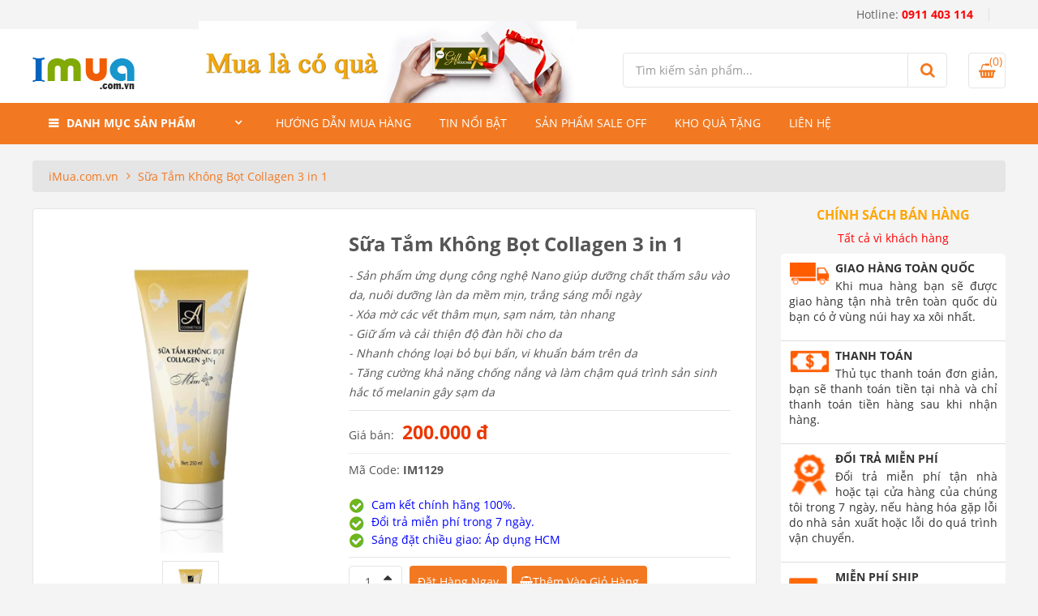

--- FILE ---
content_type: text/html; charset=utf-8
request_url: https://imua.com.vn/sua-tam-khong-bot-collagen-3-in-1.html
body_size: 23695
content:
<!DOCTYPE html><html xmlns="http://www.w3.org/1999/xhtml" lang="vi" xml:lang="vi" xmlns:og="http://ogp.me/ns#" xmlns:fb="http://ogp.me/ns/fb#"><head><title>Sữa Tắm Không Bọt Collagen 3 in 1</title><meta name="description" content="Sữa Tắm Không Bọt Collagen 3 in 1 ✅ imua.com.vn" /><meta name="WT.ti" content="Sữa Tắm Không Bọt Collagen 3 in 1" /><meta name="keywords" content="Sữa Tắm Không Bọt Collagen 3 in 1, " /><meta property="og:image" content="https://imua.com.vn/images/product/Sua-Tam-Khong-Bot-Collagen-3-in-1-4543.jpg" /><meta property="og:title" content="Sữa Tắm Không Bọt Collagen 3 in 1" /><meta property="og:url" content="https://imua.com.vn/sua-tam-khong-bot-collagen-3-in-1.html" /><meta property="og:description" content="Sữa Tắm Không Bọt Collagen 3 in 1 ✅ imua.com.vn" /><meta itemprop="description" content="Sữa Tắm Không Bọt Collagen 3 in 1 ✅ imua.com.vn" /><meta itemprop="image" content="https://imua.com.vn/images/product/Sua-Tam-Khong-Bot-Collagen-3-in-1-4543.jpg" /><meta itemprop="url" content="https://imua.com.vn/sua-tam-khong-bot-collagen-3-in-1.html" /><meta itemprop="name" content="Sữa Tắm Không Bọt Collagen 3 in 1" /><link rel="canonical" href="https://imua.com.vn/sua-tam-khong-bot-collagen-3-in-1.html" /><link rel="shortcut icon" href="/images/iconlogo.ico" type="image/x-icon" /><meta name="viewport" content="width=device-width, initial-scale=1.0, maximum-scale=1.0" /><meta name="copyright" content="imua.com.vn" /><meta name="author" content="imua.com.vn" /><meta name="robots" content="noindex, nofollow, noarchive, noodp, noydir" /><meta name="geo.placename" content="Việt Nam" /><meta name="geo.region" content="VN" /><meta name="geo.position" content="14.058324;108.277199" /><meta name="ICBM" content="14.058324, 108.277199" /><meta name="revisit-after" content="1 days" /><meta charset="UTF-8" /><meta http-equiv="Content-Type" content="text/html; charset=utf-8" /><meta http-equiv="Page-Enter" content="blendtrans(duration=1.0)" /><meta http-equiv="X-UA-Compatible" content="IE=edge" /><meta property="og:type" content="website" /><meta property="og:site_name" content="imua.com.vn" /><meta property="fb:app_id" content="1474330366208181" /><meta property="fb:admins" content="100003298980591" /><meta name="theme-color" content="#f27922" /><meta name="format-detection" content="telephone=no" /><meta name="SKYPE_TOOLBAR" content="SKYPE_TOOLBAR_PARSER_COMPATIBLE" /><link rel="stylesheet" type="text/css" href="/css/onl/css.css?family=Open+Sans:400,300,700" /><link rel="stylesheet" type="text/css" href="/css/StyleZipAll14.css?v=0020" /><meta name="google-site-verification" content="aimSZcK4QjQVo_KQfpEXL2r-CHnGf9UMaGO2D2L0KjU" /><!-- Google Tag Manager --><script>(function (w, d, s, l, i) {w[l] = w[l] || []; w[l].push({'gtm.start':new Date().getTime(), event: 'gtm.js'}); var f = d.getElementsByTagName(s)[0],j = d.createElement(s), dl = l != 'dataLayer' ? '&l=' + l : ''; j.async = true; j.src ='https://www.googletagmanager.com/gtm.js?id=' + i + dl; f.parentNode.insertBefore(j, f);})(window, document, 'script', 'dataLayer', 'GTM-5D58BDZ');</script><!-- End Google Tag Manager --><link rel="manifest" href="/manifest.json" /><script type="text/javascript">if ('serviceWorker' in navigator) { window.addEventListener('load', function () { navigator.serviceWorker.register('/swk13.js').then(function (registration) { console.log('ServiceWorker registration successful with scope: ', registration.scope) }).catch(function (err) { console.log('ServiceWorker registration failed: ', err) }) }) }</script><!-- Global site tag (gtag.js) - Google Analytics --><script async src="https://www.googletagmanager.com/gtag/js?id=UA-41346117-9"></script><script>window.dataLayer = window.dataLayer || [];function gtag() { dataLayer.push(arguments); }gtag('js', new Date());gtag('config', 'UA-41346117-9');</script><script async src="https://web.hvnet.vn/js/logCustomer_Imua.js?v=163975" type="text/javascript"></script></head><body style="background: #f4f4f4" ><!-- Google Tag Manager (noscript) --><noscript><iframe src="https://www.googletagmanager.com/ns.html?id=GTM-5D58BDZ"height="0" width="0" style="display:none;visibility:hidden"></iframe></noscript><!-- End Google Tag Manager (noscript) --><script type="text/javascript">(function (i, s, o, g, r, a, m) {i['GoogleAnalyticsObject'] = r; i[r] = i[r] || function () {(i[r].q = i[r].q || []).push(arguments)}, i[r].l = 1 * new Date(); a = s.createElement(o),m = s.getElementsByTagName(o)[0]; a.async = 1; a.src = g; m.parentNode.insertBefore(a, m)})(window, document, 'script', '//www.google-analytics.com/analytics.js', 'ga');ga('create', 'UA-41346117-1', 'imua.com.vn');ga('send', 'pageview');</script> <!-- Google Code dành cho Thẻ tiếp thị lại imua --><script type="text/javascript">/* <![CDATA[ */var google_conversion_id = 938786659; var google_custom_params = window.google_tag_params; var google_remarketing_only = true;/* ]]> */</script><script type="text/javascript" src="//www.googleadservices.com/pagead/conversion.js" async></script><noscript><div style="display:inline;"><img height="1"width="1"style="border-style:none;"alt=""src="//googleads.g.doubleclick.net/pagead/viewthroughconversion/938786659/?guid=ON&amp;script=0"/></div></noscript><div id="menu"><ul class="list-cat-icon"><li class="has-cat-mega"><a href="/danh-muc/cham-soc-da-mat.html"><img alt="cham-soc-da-mat hinh 1" title="Chăm Sóc Da Mặt hình 1" src="/images/danh-muc/cham-soc-da-mat-icon.png"><span>Chăm Sóc Da Mặt</span></a><ul><li class="random-minus"><a href="/danh-muc/nuoc-hoa-hong.html" title="Nước Hoa Hồng, Xịt Khoáng">Nước Hoa Hồng, Xịt Khoáng</a></li></ul></li><li class="has-cat-mega"><a href="/danh-muc/cham-soc-toan-than.html"><img alt="cham-soc-toan-than hinh 1" title="Chăm Sóc Toàn Thân hình 1" src="/images/danh-muc/cham-soc-toan-than-icon.png"><span>Chăm Sóc Toàn Thân</span></a><ul><li class="random-minus"><a href="/danh-muc/duong-trang-da-toan-than.html" title="Dưỡng Trắng Da Toàn Thân">Dưỡng Trắng Da Toàn Thân</a></li></ul></li><li class="has-cat-mega"><a href="/danh-muc/my-pham-cham-soc-toc.html"><img alt="my-pham-cham-soc-toc hinh 1" title="Mỹ Phẩm Chăm Sóc Tóc hình 1" src="/images/danh-muc/my-pham-cham-soc-toc-icon.png"><span>Chăm Sóc Tóc</span></a><ul><li class="random-minus"><a href="/danh-muc/kem-u-thuoc-nhuom-toc.html" title="Kem Ủ, Thuốc Nhuộm Tóc">Kem Ủ, Thuốc Nhuộm Tóc</a></li></ul></li><li class="has-cat-mega"><a href="/tin-tuc.html"><img alt="Tin nổi bật" title="Tin nổi bật" src="/images/danh-muc/thuong-hieu-ua-chuong-icon.png"><span>Tin nổi bật</span></a></li><li class="has-cat-mega"><a href="/danh-muc/sale-off.html"><img alt="Sản phẩm Sale Off" title="Sản phẩm Sale Off" src="/images/danh-muc/thuong-hieu-ua-chuong-icon.png"><span>Sản phẩm Sale Off</span></a></li><li class="has-cat-mega"><a href="/lien-he.html"><img alt="Liên hệ" title="Liên hệ" src="/images/danh-muc/thuong-hieu-ua-chuong-icon.png"><span>Liên hệ</span></a></li><li style="color: black; margin: 13px 0;"><a><b>HỖ TRỢ 24/7</b></a> <a style="margin: 14px 0 4px 0;" href="tel://0911403114">Hotline: <b style="color: red; font-size: 18px;">0911 403 114</b></a> <a href="tel://19007014">Tổng đài: <b style="color: red; font-size: 18px;">1900 7014</b></a></li></ul></div><div id="wrapper_content_page" class="wrap"><div class="hotline_right"><i class="fa fa-phone"></i>0911 403 114</div><div id="header"><div class="header"><div class="container hidden-xs" style="height: 36px"><ul class="nav-right"><li><a href="tel:0911403114" title="0911403114">Hotline: <b>0911 403 114</b></a></li></ul></div><div class="main-header6"><div class="container"><div class="row"><div class="col-md-2 col-sm-7 col-xs-12" style="margin-top: 10px"><a class="icon-menu navbar-toggle" id="mobileMenu" data-toggle="collapse"><span class="icon-bar"></span><span class="icon-bar"></span><span class="icon-bar"></span></a><div class="logo logo6 clearfix"><a href="/"><img src="/images/logo.png" class="logo-dk" alt="Logo iMua.com.vn" /><img class="logo-mb" src="/images/logo_mb.png" alt="Logo Imua" /></a><span class="phone_mb01 hide"><i class="fa fa-phone"></i>0911 403 114</span></div></div><div class="col-md-5 col-sm-5 col-xs-12 bannerok"><a href="/"><img src="/images/mua-la-co-qua-ok.png" alt="mua-la-co-qua" /></a></div><div class="col-md-5 col-sm-5 col-xs-12"><div class="wrap-search-cart6"><div class="search-form6"><form class="smart-search-form border radius" action="/tim-kiem.html"><input id="keySearch" name="tk" onblur="if (this.value=='') this.value = this.defaultValue" onfocus="if (this.value==this.defaultValue) this.value = ''" value="Tìm kiếm sản phẩm..." type="text" /><div class="submit-form"><input value="" class="radius" type="submit" /></div></form></div><div class="mini-cart-box mini-cart6"><a class="mini-cart-link border radius" href="/gio-hang.html"><span class="mini-cart-icon color"><i class="fa fa-shopping-basket" aria-hidden="true"></i></span><span class="mini-cart-number">(0)</span></a><div class="mini-cart-content" id="ShowListOrder"></div></div></div></div></div></div></div><!-- End Main Header --><div class="header-nav7"><div class="container"><div class="row"><div class="col-md-3 hidden-sm hidden-xs"><div class="wrap-cat-icon wrap-cat-icon-hover wrap-cat-icon6"><h4 class="title14 white title-cat-icon">Danh mục sản phẩm</h4><div class="wrap-list-cat-icon"><ul class="list-cat-icon"><li class="has-cat-mega"><a href="/danh-muc/cham-soc-da-mat.html"><img alt="cham-soc-da-mat hinh 1" title="Chăm Sóc Da Mặt hình 1" src="/images/danh-muc/cham-soc-da-mat-icon.png" /><span>Chăm Sóc Da Mặt</span></a><div class="cat-mega-menu cat-mega-style1"><div class="row"><div class="col-md-4 col-sm-3"><div class="list-cat-mega-menu"><h4 class="title-cat-mega-menu">Chăm Sóc Da Mặt</h4><ul><li><a href="/danh-muc/nuoc-hoa-hong.html" title="Nước Hoa Hồng, Xịt Khoáng">Nước Hoa Hồng, Xịt Khoáng</a></li></ul></div></div><div class="col-md-8 col-sm-3"><div class="banner-image"><a href="/danh-muc/cham-soc-da-mat.html"><img src="/images/danh-muc/cham-soc-da-mat-menu-right.jpg" alt="cham-soc-da-mat hinh 2" title="Chăm Sóc Da Mặt hình 2" /></a></div></div></div></div></li><li class="has-cat-mega"><a href="/danh-muc/cham-soc-toan-than.html"><img alt="cham-soc-toan-than hinh 1" title="Chăm Sóc Toàn Thân hình 1" src="/images/danh-muc/cham-soc-toan-than-icon.png" /><span>Chăm Sóc Toàn Thân</span></a><div class="cat-mega-menu cat-mega-style1"><div class="row"><div class="col-md-4 col-sm-3"><div class="list-cat-mega-menu"><h4 class="title-cat-mega-menu">Chăm Sóc Toàn Thân</h4><ul><li><a href="/danh-muc/duong-trang-da-toan-than.html" title="Dưỡng Trắng Da Toàn Thân">Dưỡng Trắng Da Toàn Thân</a></li></ul></div></div><div class="col-md-8 col-sm-3"><div class="banner-image"><a href="/danh-muc/cham-soc-toan-than.html"><img src="/images/danh-muc/cham-soc-toan-than-menu-right.jpg" alt="cham-soc-toan-than hinh 2" title="Chăm Sóc Toàn Thân hình 2" /></a></div></div></div></div></li><li class="has-cat-mega"><a href="/danh-muc/my-pham-cham-soc-toc.html"><img alt="my-pham-cham-soc-toc hinh 1" title="Mỹ Phẩm Chăm Sóc Tóc hình 1" src="/images/danh-muc/my-pham-cham-soc-toc-icon.png" /><span>Chăm Sóc Tóc</span></a><div class="cat-mega-menu cat-mega-style1"><div class="row"><div class="col-md-4 col-sm-3"><div class="list-cat-mega-menu"><h4 class="title-cat-mega-menu">Mỹ Phẩm Chăm Sóc Tóc</h4><ul><li><a href="/danh-muc/kem-u-thuoc-nhuom-toc.html" title="Kem Ủ, Thuốc Nhuộm Tóc">Kem Ủ, Thuốc Nhuộm Tóc</a></li></ul></div></div><div class="col-md-8 col-sm-3"><div class="banner-image"><a href="/danh-muc/my-pham-cham-soc-toc.html"><img src="/images/danh-muc/my-pham-cham-soc-toc-menu-right.jpg" alt="my-pham-cham-soc-toc hinh 2" title="Mỹ Phẩm Chăm Sóc Tóc hình 2" /></a></div></div></div></div></li></ul></div></div></div><div class="col-md-9 col-sm-12 col-xs-12"><nav class="main-nav main-nav6 main-nav7"><ul class="main-nav-ul hmob"><li class="menu-item-has-children"><a href="/cm/huong-dan-mua-hang.html" title="Hướng dẫn mua hàng">Hướng dẫn mua hàng</a></li><li class="menu-item-has-children"><a href="/tin-tuc.html" title="Tin khuyến mãi">Tin nổi bật</a></li><li class="has-mega-menu"><a href="/danh-muc/sale-off.html">Sản phẩm Sale Off</a><div class="mega-menu"><div class="row"><div class="col-md-5 col-sm-4 col-xs-12"><div class="mega-adv"><div class="banner-image"><a href="/danh-muc/sale-off.html" title="Sản phẩm Sale Off từ 10% - 40%"><img src="/images/LienKet/26.jpg      " alt="Sản phẩm Sale Off từ 10% - 40%" /></a></div><div class="mega-adv-info"><h4 class="title18"><a href="/danh-muc/sale-off.html" title="Sản phẩm Sale Off từ 10% - 40%">Sản phẩm Sale Off từ 10% - 40%</a></h4><p class="desc"><p style="text-align: justify;">Khi đến với IMUA.com.vn bạn sẽ mua được những sản phẩm chất lượng v&agrave;&nbsp;c&oacute; cơ hội được sale off đến 50% k&egrave;m theo nhiều qu&agrave; tặng hấp dẫn kh&aacute;c</p></p></div></div></div><div class="col-md-7 col-sm-8 col-xs-12"><div class="mega-new-arrival"><h4 class="mega-menu-title">Danh sách sản phẩm</h4><div class="mega-new-arrival-slider"><div class="wrap-item" data-pagination="false" data-navigation="true" data-itemscustom="[[0,1],[768,2]]"><div class="item"><div class="item-product-ajax item-product ban-fix bpsoff"><div class="product-thumb"><a href="/serum-kich-moc-toc-rau-long-may-abera-men-duong-toc-day-va-rau-ram-rap.html" title="Serum Kích Mọc Tóc, Râu, Lông Mày Abera Men – Dưỡng tóc dày và râu rậm rạp" class="product-thumb-link"><img class="mwia" src="/images/product/Serum-Kich-Moc-Toc-Rau-Long-May-Abera-Men-Duong-toc-day-va-rau-ram-rap-.png" alt="serum-kich-moc-toc-rau-long-may-abera-men-duong-toc-day-va-rau-ram-rap" title="Serum Kích Mọc Tóc, Râu, Lông Mày Abera Men – Dưỡng tóc dày và râu rậm rạp" /></a><a href="/xem-nhanh/serum-kich-moc-toc-rau-long-may-abera-men-duong-toc-day-va-rau-ram-rap.html" class="quickview-link plus fancybox.iframe xndetail">Xem Nhanh</a><div class="product-extra-link"><a href="javascription:void();" onclick="return showCart(1275, 1);" class="addcart-link"><i class="fa fa-shopping-basket" aria-hidden="true"></i>&nbsp;Thêm giỏ hàng</a></div></div><div class="product-info"><h3 class="product-title"><a href="/serum-kich-moc-toc-rau-long-may-abera-men-duong-toc-day-va-rau-ram-rap.html">Serum Kích Mọc Tóc, Râu, Lông Mày Abera Men – Dưỡng tóc dày và râu rậm rạp</a></h3><div class="product-price"><ins><span>229.000 đ</span></ins><del><span>250.000 đ</span></del></div></div></div></div><div class="item"><div class="item-product-ajax item-product ban-fix bpsoff"><div class="product-thumb"><a href="/xit-ngu-ngay-abera-giup-giam-ngay-cai-thien-chat-luong-giac-ngu.html" title="Xịt Ngủ Ngáy Abera – Giúp giảm ngáy, cải thiện chất lượng giấc ngủ" class="product-thumb-link"><img class="mwia" src="/images/product/Xit-Ngu-Ngay-Abera-Giup-giam-ngay-cai-thien-chat-luong-giac-ngu-.png" alt="xit-ngu-ngay-abera-giup-giam-ngay-cai-thien-chat-luong-giac-ngu" title="Xịt Ngủ Ngáy Abera – Giúp giảm ngáy, cải thiện chất lượng giấc ngủ" /></a><a href="/xem-nhanh/xit-ngu-ngay-abera-giup-giam-ngay-cai-thien-chat-luong-giac-ngu.html" class="quickview-link plus fancybox.iframe xndetail">Xem Nhanh</a><div class="product-extra-link"><a href="javascription:void();" onclick="return showCart(1274, 1);" class="addcart-link"><i class="fa fa-shopping-basket" aria-hidden="true"></i>&nbsp;Thêm giỏ hàng</a></div></div><div class="product-info"><h3 class="product-title"><a href="/xit-ngu-ngay-abera-giup-giam-ngay-cai-thien-chat-luong-giac-ngu.html">Xịt Ngủ Ngáy Abera – Giúp giảm ngáy, cải thiện chất lượng giấc ngủ</a></h3><div class="product-price"><ins><span>279.000 đ</span></ins><del><span>379.000 đ</span></del></div></div></div></div><div class="item"><div class="item-product-ajax item-product ban-fix bpsoff"><div class="product-thumb"><a href="/thanh-lan-giam-bong-mat-abera-lam-diu-da-mat-ngua-lao-hoa-vung-mat.html" title="Thanh Lăn Giảm Bọng Mắt Abera – Làm dịu da mắt, ngừa lão hóa vùng mắt" class="product-thumb-link"><img class="mwia" src="/images/product/Thanh-Lan-Giam-Bong-Mat-Abera-Lam-diu-da-mat-ngua-lao-hoa-vung-mat-.png" alt="thanh-lan-giam-bong-mat-abera-lam-diu-da-mat-ngua-lao-hoa-vung-mat" title="Thanh Lăn Giảm Bọng Mắt Abera – Làm dịu da mắt, ngừa lão hóa vùng mắt" /></a><a href="/xem-nhanh/thanh-lan-giam-bong-mat-abera-lam-diu-da-mat-ngua-lao-hoa-vung-mat.html" class="quickview-link plus fancybox.iframe xndetail">Xem Nhanh</a><div class="product-extra-link"><a href="javascription:void();" onclick="return showCart(1273, 1);" class="addcart-link"><i class="fa fa-shopping-basket" aria-hidden="true"></i>&nbsp;Thêm giỏ hàng</a></div></div><div class="product-info"><h3 class="product-title"><a href="/thanh-lan-giam-bong-mat-abera-lam-diu-da-mat-ngua-lao-hoa-vung-mat.html">Thanh Lăn Giảm Bọng Mắt Abera – Làm dịu da mắt, ngừa lão hóa vùng mắt</a></h3><div class="product-price"><ins><span>299.000 đ</span></ins><del><span>359.000 đ</span></del></div></div></div></div><div class="item"><div class="item-product-ajax item-product ban-fix bpsoff"><div class="product-thumb"><a href="/serum-duong-mi-abera-kich-mi-moc-dai-chac-khoe-ngan-rung-mi.html" title="Serum Dưỡng Mi Abera – Kích mi mọc dài, chắc khỏe, ngăn rụng mi" class="product-thumb-link"><img class="mwia" src="/images/product/Serum-Duong-Mi-Abera-Kich-mi-moc-dai-chac-khoe-ngan-rung-mi-.png" alt="serum-duong-mi-abera-kich-mi-moc-dai-chac-khoe-ngan-rung-mi" title="Serum Dưỡng Mi Abera – Kích mi mọc dài, chắc khỏe, ngăn rụng mi" /></a><a href="/xem-nhanh/serum-duong-mi-abera-kich-mi-moc-dai-chac-khoe-ngan-rung-mi.html" class="quickview-link plus fancybox.iframe xndetail">Xem Nhanh</a><div class="product-extra-link"><a href="javascription:void();" onclick="return showCart(1272, 1);" class="addcart-link"><i class="fa fa-shopping-basket" aria-hidden="true"></i>&nbsp;Thêm giỏ hàng</a></div></div><div class="product-info"><h3 class="product-title"><a href="/serum-duong-mi-abera-kich-mi-moc-dai-chac-khoe-ngan-rung-mi.html">Serum Dưỡng Mi Abera – Kích mi mọc dài, chắc khỏe, ngăn rụng mi</a></h3><div class="product-price"><ins><span>379.000 đ</span></ins><del><span>540.000 đ</span></del></div></div></div></div></div></div></div></div></div></div></li><li class="has-mega-menu"><a href="/kho-qua-tang.html" title="Kho quà tặng">Kho quà tặng</a></li><li class="has-mega-menu"><a href="/lien-he.html" title="Liên hệ">Liên hệ</a></li></ul><a href="#" class="toggle-mobile-menu"><span></span></a></nav></div></div></div></div></div><div class="header-ontop"><div class="container"><div class="row"><div class="col-md-3 col-sm-3 col-xs-12"><div class="wrap-cat-icon wrap-cat-icon-hover wrap-cat-icon6"><h4 class="title14 white title-cat-icon">Danh mục sản phẩm</h4></div></div><div class="col-md-8 col-sm-8 col-xs-12"><nav class="main-nav main-nav-ontop"></nav></div><div class="col-md-1 col-sm-1 col-xs-12"><div class="check-cart check-cart-ontop"><div class="search-hover-box"><a href="#" class="search-hover-link"><i class="fa fa-search" aria-hidden="true"></i></a><form class="search-form-hover" action="/tim-kiem.html"><input onblur="if (this.value=='') this.value = this.defaultValue" id="keySearch2" name="tk" onfocus="if (this.value==this.defaultValue) this.value = ''" value="Tìm kiếm sản phẩm..." type="text" /><input value="" type="hidden" /></form></div></div></div></div></div></div></div><div id="content"><style>.img-km {text-align: center;}.img-km img {margin: auto;}@media(max-width:768px) {.img-km img {max-width: 226px;}}.code-lamder {border-top: 1px solid #eee;padding-top: 10px;}.pdpriceOk {font-size: 23px;color: #ec3700;}.product-promotion .pm-title-hd {font-size: 14px;}@media (max-width: 480px) {.product_price span {font-weight: 600;}}</style><!-- Start Criteo Product tag --><!-- End Criteo Product tag --><!-- Google Code dành cho Thẻ tiếp thị lại --><!--------------------------------------------------Không thể liên kết thẻ tiếp thị lại với thông tin nhận dạng cá nhân hay đặt thẻ tiếp thị lại trên các trang có liên quan đến danh mục nhạy cảm. Xem thêm thông tin và hướng dẫn về cách thiết lập thẻ trên: http://google.com/ads/remarketingsetup---------------------------------------------------><script type="text/javascript">fbq('track', 'ViewContent', {content_name: 'Sữa Tắm Không Bọt Collagen 3 in 1',content_type: 'product',content_ids: ['Detail_1129'],value: 200000,currency: 'VND'});</script><!--Code Remarketing FaceBook--><div class="content-page"><div class="container"><div class="bread-crumb radius"><a href="/">iMua.com.vn</a> <span>Sữa Tắm Không Bọt Collagen 3 in 1</span></div><div class="row"><div class="col-md-9 col-sm-8 col-col-xs-12"><div class="product-detail accordion-detail border radius"><div class="row"><div class="col-md-5 col-sm-12 col-xs-12"><div class="detail-gallery" id="load-image"><div class="mid"><img src="/images/Product/Album/Sua-Tam-Khong-Bot-Collagen-3-in-1-4543.jpg" alt="sua-tam-khong-bot-collagen-3-in-1" title="Sữa Tắm Không Bọt Collagen 3 in 1" /></div><div class="gallery-control"><a href="#" class="prev"><i class="fa fa-angle-left"></i></a><div class="carousel"><ul><li style="min-height: 100px;"><a href="#" class="activeX"><img src="/images/Product/Album/Sua-Tam-Khong-Bot-Collagen-3-in-1-4543.jpg" alt="Sua-Tam-Khong-Bot-Collagen-3-in-1-4543.jpg" title="Sua-Tam-Khong-Bot-Collagen-3-in-1-4543.jpg"/></a></li></ul></div><a href="#" class="next"><i class="fa fa-angle-right"></i></a></div><div class="clearm20"></div></div></div><div class="col-md-7 col-sm-12 col-xs-12"><div class="detail-info"><h1 class="title-detail">Sữa Tắm Không Bọt Collagen 3 in 1</h1><input id="txtMinHaveGift" type="hidden" value="1" /><input id="txtIdPro" type="hidden" value="1129" /><div></div><div class="load-page"><p class="desc">- Sản phẩm ứng dụng công nghệ Nano giúp dưỡng chất thấm sâu vào da, nuôi dưỡng làn da mềm mịn, trắng sáng mỗi ngày<br>
- Xóa mờ các vết thâm mụn, sạm nám, tàn nhang<br>
- Giữ ẩm và cải thiện độ đàn hồi cho da<br>
- Nhanh chóng loại bỏ bụi bẩn, vi khuẩn bám trên da<br>
- Tăng cường khả năng chống nắng và làm chậm quá trình sản sinh hắc tố melanin gây sạm da</p><div class="product_price"><p><span class="txt_title">Giá bán: </span><span class="pdpriceOk">200.000 đ</span></p></div><div class="code-social clearfix code-lamder"><div class="pd-code code-social"><span class="txt_title">Mã Code: </span><span style="font-weight: bold;">IM1129</span></div><div class="mxhs hide"><div class="fb-like" data-href="https://imua.com.vn/sua-tam-khong-bot-collagen-3-in-1.html" data-layout="button_count" data-action="like" data-size="small" data-show-faces="true" data-share="false"></div><div class="fb-share-button mxhsbr" data-href="https://imua.com.vn/sua-tam-khong-bot-collagen-3-in-1.html" data-layout="button_count" data-size="small" data-mobile-iframe="false"><a class="fb-xfbml-parse-ignore" target="_blank" href="https://www.facebook.com/sharer/sharer.php?u=https://imua.com.vn/sua-tam-khong-bot-collagen-3-in-1.html&amp;src=sdkpreparse">Chia sẻ</a></div></div><div class=""><span class="hidden-lg hidden-md" style="color: red">Số Người Đã Mua: <b>3075</b></span><br /><span><img alt="" src="https://imua.com.vn/FileUploads/imgfile/Screenshot%202018-09-13%2012.05.18.png" style="box-sizing: border-box; outline: 0px; border: 0px; vertical-align: middle; max-width: 100%; font-family: helvatica, &quot;Open Sans&quot;, sans-serif; font-size: 14px; text-align: justify; color: rgb(255, 0, 0); width: 20px; height: 20px;" /><span style="box-sizing: border-box; outline: 0px; font-family: helvatica, &quot;Open Sans&quot;, sans-serif; font-size: 14px; text-align: justify; color: rgb(0, 0, 255);">&nbsp; Cam kết ch&iacute;nh h&atilde;ng 100%.</span><br style="box-sizing: border-box; outline: 0px; font-family: helvatica, &quot;Open Sans&quot;, sans-serif; font-size: 14px; text-align: justify; color: rgb(0, 0, 255);" /><img alt="" src="https://imua.com.vn/FileUploads/imgfile/Screenshot%202018-09-13%2012.05.18.png" style="box-sizing: border-box; outline: 0px; border: 0px; vertical-align: middle; max-width: 100%; font-family: helvatica, &quot;Open Sans&quot;, sans-serif; font-size: 14px; text-align: justify; color: rgb(255, 0, 0); width: 20px; height: 20px;" /><span style="box-sizing: border-box; outline: 0px; font-family: helvatica, &quot;Open Sans&quot;, sans-serif; font-size: 14px; text-align: justify; color: rgb(0, 0, 255);">&nbsp;&nbsp;Đổi trả miễn ph&iacute; trong 7 ng&agrave;y.</span><br style="box-sizing: border-box; outline: 0px; font-family: helvatica, &quot;Open Sans&quot;, sans-serif; font-size: 14px; text-align: justify; color: rgb(0, 0, 255);" /><img alt="" src="https://imua.com.vn/FileUploads/imgfile/Screenshot%202018-09-13%2012.05.18.png" style="box-sizing: border-box; outline: 0px; border: 0px; vertical-align: middle; max-width: 100%; font-family: helvatica, &quot;Open Sans&quot;, sans-serif; font-size: 14px; text-align: justify; color: rgb(255, 0, 0); width: 20px; height: 20px;" /><span style="box-sizing: border-box; outline: 0px; font-family: helvatica, &quot;Open Sans&quot;, sans-serif; font-size: 14px; text-align: justify; color: rgb(0, 0, 255);">&nbsp; S&aacute;ng đặt chiều giao: &Aacute;p dụng HCM</span></span><br /></div></div><div class="detail-extralink"><div class="detail-qty border radius"><a href="#" class="qty-down"><i class="fa fa-caret-down" aria-hidden="true"></i></a><span class="qty-val" id="txtQty">1</span><a href="#" class="qty-up"><i class="fa fa-caret-up" aria-hidden="true"></i></a></div><div class="product-extra-link2"><a class="addcart-link addcart-linka" id="buy-fast" style="color: white" onclick="showCartFinish(1129, -1)">Đặt Hàng <span class="mo-dest">Ngay</span></a></div><div class="product-extra-link2 last "><a class="addcart-link fancybox.iframe" href="javascript: void();" onclick="return showCart(1129, -1);"><span><i class="fa fa-shopping-basket"></i><span class="mo-dest">Thêm vào</span> giỏ hàng</span></a></div><input id="txtIdGift" type="hidden" value="0" /><input id="txtGiftName" type="hidden" value="" /></div></div><div class="boxcust hide"><span id="alertcallforme"></span><h4>TƯ VẤN NHANH</h4><span id="formcallme"></span><input type="text" id="txt-cus-name" class="cus-name" placeholder="Họ và tên"><input type="tel" id="txt-cus-phone" class="cus-phone" placeholder="Để lại số điện thoại, chúng tôi gọi lại ngay"><button onclick="SubmitInfoCall('order');" id="btn-send-cust" class="btn-send-cust">GỬI</button><div class="clr"></div></div></div></div><div style="clear: both"></div></div><div class="box_item01"><div class="box_item_in"><h2 class="box_item_title radius border">GIỚI THIỆU SẢN PHẨM</h2><div class="box_item_content">💓 Được tr&igrave;nh l&agrave;ng mỹ phẩm c&aacute;ch đ&acirc;y kh&ocirc;ng l&acirc;u, nhưng c&aacute;i t&ecirc;n <span style="color:#ff0000;"><strong>Sữa Tắm Kh&ocirc;ng Bọt Collagen 3 in 1</strong></span> vẫn kh&ocirc;ng ngừng HOT.<br />Sữa Tắm Kh&ocirc;ng Bọt Collagen 3 in 1 l&agrave; sản phẩm thuộc&nbsp;d&ograve;ng sữa tắm cao cấp của A Cosmetics, chứa chiết xuất th&agrave;nh phần 100% từ thi&ecirc;n nhi&ecirc;n gi&uacute;p nu&ocirc;i dưỡng v&agrave; bảo vệ l&agrave;n da từ s&acirc;u b&ecirc;n trong.<br />💓&nbsp;<span style="text-align: justify;"><span style="color: rgb(0, 0, 0);">Imua tin chắc rằng đ&acirc;y sẽ l&agrave; trải nghiệm tuyệt vời cho những ai lu&ocirc;n khao kh&aacute;t c&oacute; được một l&agrave;n da trắng s&aacute;ng, mịn m&agrave;ng kh&ocirc;ng t&igrave; vết.&nbsp;</span></span><strong>Kết hợp với sản phẩm Kem Body Mềm A Cosmetics sẽ l&agrave; bộ đ&ocirc;i chăm s&oacute;c da ho&agrave;n hảo cho chị em phụ nữ.</strong><br /><p style="text-align: center;"><img alt="" src="/FileUploads/imgfile/Sua-tam-khong-bot-collagen-3-in-1-2.jpg" style="width: 500px; height: 500px;" /><br /><em>Sữa Tắm Kh&ocirc;ng Bọt Collagen 3 in 1 ch&iacute;nh h&atilde;ng</em></p><p style="text-align: justify;"><span style="color: rgb(51, 51, 51); font-family: helvatica, &quot;Open Sans&quot;, sans-serif; font-size: 16px;">🔰&nbsp;</span><strong>Sữa Tắm Kh&ocirc;ng Bọt Collagen 3 in 1 </strong><span style="color:#000000;">sử dụng c&ocirc;ng nghệ hiện đại Nano</span> với c&aacute;c hạt ph&acirc;n tử si&ecirc;u nhỏ <span style="color:#000000;">gi&uacute;p dưỡng chất thẩm thấu s&acirc;u</span><span style="color:#008000;"><strong>, tăng hiệu quả nu&ocirc;i dưỡng, giữ được độ ẩm v&agrave; cải thiện độ đ&agrave;n hồi cho da, mang lại hiệu quả trắng da l&ecirc;n đến 82%.</strong></span><br /><span style="color: rgb(51, 51, 51); font-family: helvatica, &quot;Open Sans&quot;, sans-serif; font-size: 16px;">🔰&nbsp;</span>Sản phẩm được sản xuất bởi thương hiệu A Cosmetics, chứa c&aacute;c tinh thể nước hoa c&ugrave;ng h&agrave;m lượng Collagen đậm đặc,<span style="color:#008000;"><strong>&nbsp;gi&uacute;p chăm s&oacute;c l&agrave;n da trắng s&aacute;ng, mềm mại, min m&agrave;ng,</strong></span>&nbsp;bật t&ocirc;ng ngay lần đầu sử dụng.</p><p style="text-align: center;"><br /><span style="color:#ff0000;"><span style="font-size:20px;"><strong>Review&nbsp;Sữa Tắm Kh&ocirc;ng Bọt Collagen 3 in 1 c&ugrave;ng diễn vi&ecirc;n L&ecirc; Dương Bảo L&acirc;m</strong></span></span></p><p style="text-align: center;"><iframe allow="accelerometer; autoplay; clipboard-write; encrypted-media; gyroscope; picture-in-picture" allowfullscreen="" frameborder="0" height="315" src="https://www.youtube.com/embed/OWvA80qGOUU" width="560"></iframe></p></div><div class="text-center"><img src="/images/Xem.gif"></div><div></div><div class="adatm " onclick="showCartFinish(1129, -1)"><a>Đặt Hàng</a></div></div></div><div id="loadfc"></div><div class="box_item01"><div class="box_item_in"><h2 class="box_item_title radius border">THÀNH PHẦN VÀ CÔNG DỤNG</h2><div class="box_item_content"><p style="text-align: center;"><span style="color:#ff8c00;"><span style="font-size:20px;"><strong>TH&Ocirc;NG TIN SẢN PHẨM</strong></span></span></p><p style="text-align: center;"><img alt="" src="/FileUploads/imgfile/Sua-tam-khong-bot-collagen-3-in-1-3.jpg" style="width: 500px; height: 121px;" /></p><p style="text-align: center;"><br /><span style="color:#ff8c00;"><span style="font-size:20px;"><strong>TH&Agrave;NH PHẦN CỦA SỮA TẮM KH&Ocirc;NG BỌT COLLAGEN</strong></span></span></p><p style="text-align: justify;"><img alt="" src="https://imua.com.vn/FileUploads/imgfile/Screenshot%202018-09-13%2012.05.18.png" style="box-sizing: border-box; outline: 0px; border: 0px; vertical-align: middle; max-width: 100%; font-family: helvatica, &quot;Open Sans&quot;, sans-serif; font-size: 14px; color: rgb(255, 0, 0); width: 20px; height: 20px;" />&nbsp;<span style="color:#008000;"><strong>Chiết xuất l&ocirc; hội chứa h&agrave;m lượng cao c&aacute;c Vitamin A, C, E c&oacute; c&ocirc;ng dụng tuyệt vời trong việc nu&ocirc;i dưỡng da s&aacute;ng mịn v&agrave; mềm mại</strong></span><br />-<strong> L&agrave;m đầy nếp nhăn, trẻ h&oacute;a l&agrave;n da l&atilde;o h&oacute;a: </strong>K&iacute;ch th&iacute;ch sự tổng hợp c&aacute;c collagen v&agrave; sợi elastin, gi&uacute;p ngăn chặn l&atilde;o h&oacute;a, l&agrave;m đầy c&aacute;c nếp nhăn, khiến da căng mịn, trẻ trung hơn.<br />- <strong>Bảo vệ da khỏi &aacute;nh nắng mặt trời:</strong> Nha đam gi&uacute;p l&agrave;m tăng khả năng &ldquo;bảo vệ&rdquo; l&agrave;n da nhạy cảm của bạn dưới t&aacute;c động của c&aacute;c tia cực t&iacute;m dưới &aacute;nh nắng mặt trời UVA v&agrave; UVB</p><p style="text-align: center;"><img alt="" src="/FileUploads/imgfile/Sua-tam-khong-bot-collagen-3-in-1-4.jpg" style="width: 500px; height: 497px;" /><br /><em>Nha đam l&agrave; nguy&ecirc;n liệu kh&ocirc;ng thể thiếu trong c&aacute;c sản phẩm trắng da</em></p><p style="text-align: justify;"><img alt="" src="https://imua.com.vn/FileUploads/imgfile/Screenshot%202018-09-13%2012.05.18.png" style="box-sizing: border-box; outline: 0px; border: 0px; vertical-align: middle; max-width: 100%; font-family: helvatica, &quot;Open Sans&quot;, sans-serif; font-size: 14px; color: rgb(255, 0, 0); width: 20px; height: 20px;" />&nbsp;<span style="color:#008000;"><strong>Glycerin (chất dưỡng da/phục hồi da)</strong></span><br />- <strong>Dưỡng ẩm v&agrave; l&agrave;m mềm da:</strong> Glycerin sẽ hấp thụ nước từ b&ecirc;n ngo&agrave;i l&agrave;m giảm thiểu sự mất nước do sự bốc hơi trong da nhờn v&agrave; gi&uacute;p giữ cho l&agrave;n da lu&ocirc;n ngậm nước, g&oacute;p phần dưỡng ẩm v&agrave; l&agrave;m mềm da.<br />- <strong>L&agrave;m sạch da:</strong> Cấu tr&uacute;c ph&acirc;n tử trong Glycerin c&oacute; thể gi&uacute;p duy tr&igrave; h&agrave;m lượng hydrat h&oacute;a v&agrave; ngăn ngừa k&iacute;ch ứng da trong qu&aacute; tr&igrave;nh l&agrave;m sạch. Yếu tố n&agrave;y gi&uacute;p Glycerin c&oacute; c&ocirc;ng dụng loại bỏ bụi bẩn v&agrave; dầu b&aacute;m tr&ecirc;n da, duy tr&igrave; sức khỏe của lớp da b&ecirc;n ngo&agrave;i.</p><p style="text-align: center;"><img alt="" src="/FileUploads/imgfile/Sua-tam-khong-bot-collagen-3-in-1-5.jpg" style="width: 500px; height: 260px;" /><br /><em>Glycerin l&agrave; th&agrave;nh phần được sử dụng phổ biến thứ ba trong tất cả c&aacute;c th&agrave;nh phần mỹ phẩm chăm s&oacute;c da hiện nay</em></p><p style="text-align: justify;"><img alt="" src="https://imua.com.vn/FileUploads/imgfile/Screenshot%202018-09-13%2012.05.18.png" style="box-sizing: border-box; outline: 0px; border: 0px; vertical-align: middle; max-width: 100%; font-family: helvatica, &quot;Open Sans&quot;, sans-serif; font-size: 14px; color: rgb(255, 0, 0); width: 20px; height: 20px;" />&nbsp;<span style="color:#008000;"><strong>Dầu c&aacute;m gạo được v&iacute; như 1 chất chống nắng tự nhi&ecirc;n, l&agrave; nguồn cung cấp vitamin E tuyệt vời</strong></span><br />- <strong>Nu&ocirc;i dưỡng da s&aacute;ng mịn: </strong>Chứa phytic acid - 1 loại vitamin B phức tạp c&oacute; khả năng k&iacute;ch th&iacute;ch tuần ho&agrave;n v&agrave; tăng trưởng tế b&agrave;o, cho l&agrave;n da tươi s&aacute;ng mịn m&agrave;ng hơn.<br />- <strong>Bảo vệ v&agrave; giữ ẩm:</strong> Chứa Squalene đ&oacute;ng vai tr&ograve; như 1 h&agrave;ng r&agrave;o chức năng bảo vệ&nbsp; ngăn ngừa da mất nước, mất ẩm v&agrave; chống lại t&aacute;c động ti&ecirc;u cực từ m&ocirc;i trường b&ecirc;n ngo&agrave;i, cải thiện cả độ đ&agrave;n hồi da.</p><p style="text-align: center;"><img alt="" src="/FileUploads/imgfile/Sua-tam-khong-bot-collagen-3-in-1-6.jpg" style="width: 500px; height: 343px;" /><br /><em>Dầu c&aacute;m gạo c&ograve;n c&oacute; t&ecirc;n khoa học l&agrave; OryXa Satiya (Rico) Bran Oil</em></p><p style="text-align: justify;"><img alt="" src="https://imua.com.vn/FileUploads/imgfile/Screenshot%202018-09-13%2012.05.18.png" style="box-sizing: border-box; outline: 0px; border: 0px; vertical-align: middle; max-width: 100%; font-family: helvatica, &quot;Open Sans&quot;, sans-serif; font-size: 14px; color: rgb(255, 0, 0); width: 20px; height: 20px;" /><strong>&nbsp;<span style="color:#008000;">Arbutin xuất hiện thường xuy&ecirc;n trong c&aacute;c th&agrave;nh phần chăm s&oacute;c da, được xem l&agrave; &ldquo;thần dược&rdquo; trong giới mỹ phẩm</span></strong><br />- Gia tăng sắc tố, l&agrave;m giảm t&igrave;nh trạng sạm da sau khi tiếp x&uacute;c với &aacute;nh mặt trời.<br />- L&agrave;m đều m&agrave;u da, khắc phục c&aacute;c đốm n&acirc;u, t&iacute;ch tụ tr&ecirc;n da.<br />- Ngăn chặn sự l&atilde;o h&oacute;a, ức chế hoạt động của gốc tự do, mang lại l&agrave;n da tươi trẻ, căng tr&agrave;n sức sống.<br />- L&agrave; th&agrave;nh phần kh&ocirc;ng thể thiếu khi điều trị n&aacute;m, t&agrave;n nhang.</p><p style="text-align: center;"><img alt="" src="/FileUploads/imgfile/Sua-tam-khong-bot-collagen-3-in-1-7.jpg" style="width: 500px; height: 259px;" /><br /><em>Trong tự nhi&ecirc;n, Alpha-Arbutin được chiết xuất từ c&acirc;y Bearberry</em><br />&nbsp;</p><p style="text-align: center;"><span style="color:#ff8c00;"><span style="font-size:20px;"><strong>C&Ocirc;NG DỤNG CỦA SỮA TẮM KH&Ocirc;NG BỌT COLLAGEN</strong></span></span></p><p style="text-align: center;"><img alt="" src="/FileUploads/imgfile/Sua-tam-khong-bot-collagen-3-in-1-8.jpg" style="width: 500px; height: 500px;" /><br /><em>Sữa Tắm Kh&ocirc;ng Bọt Collagen 3 in 1: vừa l&agrave; sữa tắm sạch da, vừa l&agrave; sữa dưỡng thể trắng da, vừa l&agrave; kem chống nắng ho&agrave;n hảo</em></p><p style="text-align: justify;"><strong style="color: rgb(165, 42, 42);">Để sỡ hữu một l&agrave;n da trắng s&aacute;ng v&agrave; mịn m&agrave;ng, th&igrave; việc sử dụng sữa tắm gi&uacute;p bổ sung dưỡng chất v&agrave; l&agrave;m tiền đề cho c&aacute;c bước chăm s&oacute;c da tiếp theo l&agrave; điều rất cần thiết.</strong><br /><span style="color: rgb(51, 51, 51); font-family: helvatica, &quot;Open Sans&quot;, sans-serif; font-size: 14px;">🔸&nbsp;</span>Sữa Tắm Kh&ocirc;ng Bọt Collagen A Cosmetics l&agrave; d&ograve;ng sữa tắm gi&uacute;p <span style="color:#a52a2a;">cải thiện sắc tố, t&aacute;i tạo c&aacute;c tế b&agrave;o da gi&uacute;p n&acirc;ng tone da hiệu quả, </span>kể cả da ng&acirc;m đen, da kh&ocirc;, da ch&aacute;y nắng, da xuống m&agrave;u,&hellip;<br /><span style="color: rgb(51, 51, 51); font-family: helvatica, &quot;Open Sans&quot;, sans-serif; font-size: 14px;">🔸&nbsp;</span>Th&uacute;c đẩy nhanh qu&aacute; tr&igrave;nh <span style="color:#a52a2a;">dưỡng trắng da, gi&uacute;p da lu&ocirc;n mềm mại, săn chắc.</span><br /><span style="color: rgb(51, 51, 51); font-family: helvatica, &quot;Open Sans&quot;, sans-serif; font-size: 14px;">🔸&nbsp;</span>Hỗ trợ <span style="color:#a52a2a;">x&oacute;a mờ th&acirc;m sạm, </span>giảm c&aacute;c vết th&acirc;m do mụn, giảm n&aacute;m, t&agrave;n nhang v&agrave; đẩy l&ugrave;i sắc tố melanin.<br /><span style="color: rgb(51, 51, 51); font-family: helvatica, &quot;Open Sans&quot;, sans-serif; font-size: 14px;">🔸&nbsp;</span>Sử dụng sản phẩm thường xuy&ecirc;n gi&uacute;p h&igrave;nh th&agrave;nh lớp m&agrave;ng bảo vệ tr&ecirc;n bề mặt da &ndash; <span style="color:#a52a2a;">tăng khả năng chống nắng.</span><br /><span style="color: rgb(51, 51, 51); font-family: helvatica, &quot;Open Sans&quot;, sans-serif; font-size: 14px;">🔸&nbsp;</span>Loại bỏ c&aacute;c bụi bẩn, vi khuẩn b&aacute;m tr&ecirc;n da nhanh ch&oacute;ng, <span style="color:#a52a2a;">gi&uacute;p da lu&ocirc;n sạch v&agrave; khỏe.</span><br /><span style="color: rgb(51, 51, 51); font-family: helvatica, &quot;Open Sans&quot;, sans-serif; font-size: 14px;">🔸&nbsp;</span><span style="color:#a52a2a;">Cấp ẩm v&agrave; giữ ẩm</span>, gi&uacute;p da lu&ocirc;n đ&agrave;n hồi v&agrave; căng mướt.</p><p style="text-align: justify;">&nbsp;</p><p style="text-align: center;"><span style="color:#ff8c00;"><span style="font-size:20px;"><strong>ĐẶC ĐIỂM NỔI BẬT CỦA SỮA TẮM KH&Ocirc;NG BỌT COLLAGEN</strong></span></span></p><p style="text-align: center;"><img alt="" src="/FileUploads/imgfile/Sua-tam-khong-bot-collagen-3-in-1-9.jpg" style="width: 500px; height: 423px;" /><br /><em>Th&agrave;nh phần an to&agrave;n được Sở y tế kiểm duyệt v&agrave; cấp ph&eacute;p</em></p><p style="text-align: justify;"><span style="color: rgb(51, 51, 51); font-family: helvatica, &quot;Open Sans&quot;, sans-serif; font-size: 14px;">🔹&nbsp;</span>Sữa Tắm Kh&ocirc;ng Bọt Collagen với h&agrave;m lượng collagen đậm đặc gi&uacute;p da trắng s&aacute;ng mịn m&agrave;ng, mềm mại, đảm bảo 3 ti&ecirc;u ch&iacute;:</p><ul><li style="text-align: justify;">Kh&ocirc;ng ch&acirc;m ch&iacute;ch</li><li style="text-align: justify;">Kh&ocirc;ng v&agrave;ng l&ocirc;ng</li><li style="text-align: justify;">Bật t&ocirc;ng ngay lần đầu sử dụng.</li></ul><p style="text-align: justify;"><span style="color: rgb(51, 51, 51); font-family: helvatica, &quot;Open Sans&quot;, sans-serif; font-size: 14px;">🔹&nbsp;</span><span style="color:#0000cd;">Sản phẩm c&oacute; chứa c&aacute;c tinh thể nước hoa</span>&nbsp;gi&uacute;p lưu lại m&ugrave;i hương rất l&acirc;u sau khi tắm, chất sữa mềm mịn v&agrave; thẩm thấu nhanh chỉ trong v&ograve;ng 3s.</p><p style="text-align: center;"><br /><span style="color:#ff8c00;"><span style="font-size:20px;"><strong>HIỆU QUẢ SỬ DỤNG SẢN PHẨM</strong></span></span></p><p style="text-align: center;"><img alt="" src="/FileUploads/imgfile/Sua-tam-khong-bot-collagen-3-in-1-10.jpg" style="width: 500px; height: 281px;" /><br /><br /><img alt="" src="/FileUploads/imgfile/Sua-tam-khong-bot-collagen-3-in-1-11.jpg" style="width: 500px; height: 325px;" /><br /><br /><img alt="" src="/FileUploads/imgfile/Sua-tam-khong-bot-collagen-3-in-1-12.jpg" style="width: 500px; height: 328px;" /><br /><em>Da bật ngay 3 - 4 t&ocirc;ng sau lần đầu ti&ecirc;n sử dụng</em></p></div></div></div><div class="text-center"><img src="/images/Xem.gif?v=1"></div><div class="adatm " onclick ="showCartFinish(1129, -1)"><a>Đặt Hàng</a></div><div class="box_item01"><div class="box_item_in"><h2 class="box_item_title radius border">HƯỚNG DẪN CÁCH SỬ DỤNG</h2><div class="box_item_content"><ul><li><strong>Bước 1: </strong>Tắm sạch da bằng nước để loại bỏ bụi bẩn v&agrave; vi khuẩn tồn tại tr&ecirc;n da</li><li><strong>Bước 2:</strong> Lấy một lượng sữa tắm thoa đều l&ecirc;n da</li><li><strong>Bước 3:</strong> Massage nhẹ trong 15 &ndash; 20 ph&uacute;t gi&uacute;p dưỡng chất thẩm thấu v&agrave;o da</li><li><strong>Bước 4:</strong> Tắm sạch lại với nước</li></ul><span style="color:#008000;"><span style="font-size:18px;"><strong>Sản phẩm c&oacute; thể sử dụng hằng ng&agrave;y v&agrave; </strong></span></span><span style="color:#ff0000;"><span style="font-size:18px;"><strong>kết hợp với Kem dưỡng Body mềm</strong></span></span><span style="color:#008000;"><span style="font-size:18px;"><strong>&nbsp;để mang lại hiệu quả cao hơn</strong></span></span><br /><p style="text-align: center;"><span style="color:#008000;"><span style="font-size:18px;"><strong><img alt="" src="/FileUploads/imgfile/Kem-body-mem-a-cosmetics-6(1).jpg" style="width: 500px; height: 592px;" /></strong></span></span><br /><em>Kem body Mềm v&agrave;&nbsp;Sữa Tắm Kh&ocirc;ng Bọt Collagen 3 in 1 l&agrave; bộ đ&ocirc;i dưỡng trắng da ho&agrave;n hảo</em></p><p style="box-sizing: border-box; outline: 0px; margin: 0px 0px 10px; color: rgb(51, 51, 51); font-family: helvatica, &quot;Open Sans&quot;, sans-serif; font-size: 14px; text-align: justify;"><br /><span style="box-sizing: border-box; outline: 0px; color: rgb(0, 100, 0);"><span style="box-sizing: border-box; outline: 0px; font-weight: 700;">Th&ocirc;ng tin sản phẩm:</span></span></p><p style="box-sizing: border-box; outline: 0px; margin: 0px 0px 10px; color: rgb(51, 51, 51); font-family: helvatica, &quot;Open Sans&quot;, sans-serif; font-size: 14px; text-align: justify;"><span style="box-sizing: border-box; outline: 0px; font-weight: 700;">Sản phẩm:&nbsp;</span><em style="box-sizing: border-box; outline: 0px;">Sữa Tắm Kh&ocirc;ng Bọt Collagen 3 In 1</em><em style="box-sizing: border-box; outline: 0px;">.</em></p><p style="box-sizing: border-box; outline: 0px; margin: 0px 0px 10px; color: rgb(51, 51, 51); font-family: helvatica, &quot;Open Sans&quot;, sans-serif; font-size: 14px; text-align: justify;"><span style="box-sizing: border-box; outline: 0px;"><span style="box-sizing: border-box; outline: 0px; font-weight: 700;">Xuất xứ:</span>&nbsp;<i style="box-sizing: border-box; outline: 0px;">Ph&acirc;n phối ch&iacute;nh h&atilde;ng Việt Nam</i></span>.</p><p style="box-sizing: border-box; outline: 0px; margin: 0px 0px 10px; color: rgb(51, 51, 51); font-family: helvatica, &quot;Open Sans&quot;, sans-serif; font-size: 14px; text-align: justify;"><span style="box-sizing: border-box; outline: 0px;"><span style="box-sizing: border-box; outline: 0px; font-weight: 700;">Dung t&iacute;ch:</span>&nbsp;250ml.</span></p><p style="box-sizing: border-box; outline: 0px; margin: 0px 0px 10px; color: rgb(51, 51, 51); font-family: helvatica, &quot;Open Sans&quot;, sans-serif; font-size: 14px; text-align: justify;"><span style="box-sizing: border-box; outline: 0px; color: rgb(0, 100, 0);"><span style="box-sizing: border-box; outline: 0px; font-weight: 700;">Ch&iacute;nh s&aacute;ch b&aacute;n h&agrave;ng:</span></span></p><p style="box-sizing: border-box; outline: 0px; margin: 0px 0px 10px; color: rgb(51, 51, 51); font-family: helvatica, &quot;Open Sans&quot;, sans-serif; font-size: 14px; text-align: justify;"><span style="box-sizing: border-box; outline: 0px; color: rgb(178, 34, 34);">Giao h&agrave;ng tận nơi tr&ecirc;n to&agrave;n quốc.</span></p><p style="box-sizing: border-box; outline: 0px; margin: 0px 0px 10px; color: rgb(51, 51, 51); font-family: helvatica, &quot;Open Sans&quot;, sans-serif; font-size: 14px; text-align: justify;"><span style="box-sizing: border-box; outline: 0px; color: rgb(178, 34, 34);">Nhận h&agrave;ng mới thanh to&aacute;n tiền.</span></p><p style="box-sizing: border-box; outline: 0px; margin: 0px 0px 10px; color: rgb(51, 51, 51); font-family: helvatica, &quot;Open Sans&quot;, sans-serif; font-size: 14px; text-align: justify;"><span style="box-sizing: border-box; outline: 0px; color: rgb(178, 34, 34);">Ho&agrave;n tiền 100% nếu bạn kh&ocirc;ng h&agrave;i l&ograve;ng sản phẩm</span><span style="box-sizing: border-box; outline: 0px; color: rgb(0, 100, 0);">.</span></p></div></div></div><div class="text-center"><img src="/images/Xem.gif?v=1"></div><div class="adatm " onclick ="showCartFinish(1129, -1)"><a>Đặt Hàng</a></div><div class="form-order clearfix  hide"><h3 class="form-order-hd"><i class="fa fa-play"></i>Đặt hàng nhanh</h3><form class="form-inline" id="formQuickOrder"><div class="form-div col-xs-12"><label class="sr-only" for="inlineFormInputGroup">Họ tên</label><div class="input-group mb-2 mr-sm-2 mb-sm-0"><div class="input-group-addon"><i class="fa fa-user"></i></div><input type="text" class="form-control" id="txtFullName" placeholder="Họ tên (*)" /></div></div><div class="form-div col-xs-12"><label class="sr-only" for="inlineFormInputGroup">Số điện thoại</label><div class="input-group mb-2 mr-sm-2 mb-sm-0"><div class="input-group-addon"><i class="fa fa-phone"></i></div><input type="tel" class="form-control" id="txtPhone" placeholder="Số điện thoại (*)" /></div></div><div class="form-div col-xs-12"><label class="sr-only" for="inlineFormInputGroup">Địa chỉ</label><div class="input-group mb-2 mr-sm-2 mb-sm-0"><div class="input-group-addon"><i class="fa fa-address-card-o"></i></div><input type="text" class="form-control" id="txtAddress" placeholder="Địa chỉ (*)" /></div></div><div class="form-div col-xs-12"><label class="sr-only" for="inlineFormInputGroup">Email để nhận quà tặng</label><div class="input-group mb-2 mr-sm-2 mb-sm-0"><div class="input-group-addon"><i class="fa fa-envelope-o"></i></div><input type="email" class="form-control" id="txtEmail" placeholder="Email để nhận quà tặng" /></div></div><div class="form-div col-xs-12"><label class="sr-only" for="inlineFormInputGroup">Ghi chú</label><div class="input-group mb-2 mr-sm-2 mb-sm-0"><div class="input-group-addon"><i class="fa fa-comment-o"></i></div><textarea rows="3" id="txtNote" class="form-control" placeholder="Ghi chú đơn hàng"></textarea></div></div><div class="form-div col-xs-12" style="text-align: center"><a class="btn btn-primary" href="javascript:SubmitQuickOrderProductDetail('order');" id="btnSend">HOÀN TẤT ĐƠN HÀNG</a><div id="returnProcess"></div></div><div><div><input id="ctl01" type="checkbox" name="ctl01" checked="checked"><label for="ctl01">Tôi đồng ý với các chính sách và quy định mua hàng tại website</label><br><div style="margin-top: 10px"><span disabled="disabled" style="color: Red;"><input id="ctl02" type="checkbox" name="ctl02" checked="checked" disabled="disabled"><label for="ctl02">Phương thức thanh toán: NHẬN HÀNG VÀ THANH TOÁN TẠI NHÀ !</label></span></div></div></div></form></div><div class="tab-detal toggle-tab hide"><div class="item-toggle-tab"><h4 class="toggle-tab-title title14 radius border">Hướng dẫn mua hàng</h4><div class="toggle-tab-content"> <div class="content-detail-tab"><p><a href="https://imua.com.vn" target="_blank"><span style="color:#0000ff;">IMUA.COM.VN</span></a> l&agrave; trang thương mại điện tử uy t&iacute;n, chất lượng h&agrave;ng đầu Việt Nam, với đa dạng c&aacute;c chủng loại sản phẩm, từ <a href="https://imua.com.vn/danh-muc/my-pham-trang-diem.html" target="_blank">mỹ phẩm trang điểm</a>,<a href="https://imua.com.vn/danh-muc/cham-soc-toan-than.html" target="_blank"> chăm s&oacute;c da</a>, <a href="https://imua.com.vn/danh-muc/my-pham-cham-soc-toc.html" target="_blank">chăm s&oacute;c t&oacute;c</a>, đến c&aacute;c loại <a href="https://imua.com.vn/danh-muc/suc-khoe-dinh-duong.html" target="_blank">thực phẩm dinh dưỡng, thực phẩm chức năng</a> d&agrave;nh cho sức khỏe... C&aacute;c mặt h&agrave;ng tr&ecirc;n imua đều <span style="color:#ff0000;"><strong>cam kết ch&iacute;nh h&atilde;ng 100%</strong></span>.<br /><br />Đặt h&agrave;ng tr&ecirc;n imua rất đơn giản, chỉ cần v&agrave;i click chuột l&agrave; bạn đ&atilde; c&oacute; ngay những sản phẩm chất lượng tốt nhất.<br />&nbsp;</p><p><span style="font-size:14px;"><span style="color:#0000ff;"><strong>1. ĐẶT H&Agrave;NG TR&Ecirc;N IMUA</strong></span></span><br />C&oacute; 2 c&aacute;ch rất đơn giản v&agrave; nhanh ch&oacute;ng để bạn đặt h&agrave;ng.<br /><br /><span style="color:#0000ff;"><span style="font-size:14px;"><strong><u>C&aacute;ch 1</u>: Mua h&agrave;ng nhanh (&aacute;p dụng khi mua mỗi lần 1 sản phẩm)</strong></span></span><br /><br />Đối với c&aacute;ch n&agrave;y khi bạn x&aacute;c định <strong>chỉ mua 1 sản phẩm đang xem</strong> th&igrave; bạn chỉ cần thực hiện 2 bước theo hướng dẫn sau:<br /><br /><strong><span style="font-size:14px;"><span style="color:#ff0000;">1.</span></span></strong>&nbsp;Click v&agrave;o n&uacute;t &quot;<strong><span style="color:#ff8c00;">Mua Nhanh</span></strong>&quot;.<br />&nbsp;</p><p style="text-align: center;"><img alt="Hướng dẫn mua hàng trên Imua" src="/FileUploads/imgfile/huong-dan-mua-hang-nhanh(1).jpg" style="width: 600px; height: 302px;" title="Hướng dẫn mua hàng trên Imua" /></p><p><br /><span style="color:#ff0000;"><span style="font-size:14px;"><strong>2. </strong></span></span>Điền đầy đủ th&ocirc;ng tin, số điện thoại v&agrave; địa chỉ v&agrave; click v&agrave;o n&uacute;t &quot;<strong><span style="color:#0000ff;">Ho&agrave;n tất đơn h&agrave;ng</span></strong>&quot;, th&ocirc;ng tin ch&iacute;nh x&aacute;c v&agrave; cụ thể sẽ gi&uacute;p bạn nhận được h&agrave;ng nhanh hơn.</p><p style="text-align: center;"><br /><img alt="Hướng dẫn mua hàng trên Imua" src="/FileUploads/imgfile/huong-dan-mua-hang-imua-3_4_.jpg" style="width: 600px; height: 359px;" title="Hướng dẫn mua hàng trên Imua" /></p><p><br /><span style="font-size:14px;"><span style="color:#ff0000;"><strong>3.</strong></span></span>&nbsp;Đặt h&agrave;ng th&agrave;nh c&ocirc;ng, bộ phận tư vấn sẽ gọi lại cho bạn để x&aacute;c nhận v&agrave; giải đ&aacute;p tất cả thắc mắc trong thời gian sớm nhất.<br />&nbsp;</p><p><br /><span style="font-size:14px;"><span style="color:#0000ff;"><strong><u>C&aacute;ch 2:</u> Mua nhiều sản phẩm c&ugrave;ng l&uacute;c</strong></span></span><br /><br /><span style="font-size:14px;"><span style="color:#ff0000;"><b>1. </b></span></span>Với mỗi sản phẩm, bạn chọn số lượng rồi click v&agrave;o n&uacute;t &quot;<strong><span style="color:#ff8c00;">Th&ecirc;m V&agrave;o Giỏ H&agrave;ng</span></strong>&quot;.&nbsp;<br />&nbsp;</p><p style="text-align: center;"><img alt="Hướng dẫn đặt hàng trên Imua" src="/FileUploads/imgfile/huong-dan-mua-hang-imua.jpg" style="width: 600px; height: 298px;" title="Hướng dẫn đặt hàng trên Imua" /></p><p><br /><span style="color:#ff0000;"><span style="font-size:14px;"><strong>2. </strong></span></span>Bạn tiếp tục xem sản phẩm kh&aacute;c v&agrave; chọn cho m&igrave;nh đủ bộ sưu tập những sản phẩm tốt nhất cho v&agrave;o giỏ h&agrave;ng.</p><p><span style="color:#ff0000;"><span style="font-size:14px;"><strong>3.&nbsp;</strong></span></span>Sau khi đ&atilde; chọn đủ sản phẩm, bạn click v&agrave;o biểu tượng &quot;<span style="color:#ff8c00;"><strong>Giỏ H&agrave;ng</strong></span>&quot;&nbsp;tr&ecirc;n g&oacute;c phải m&agrave;n h&igrave;nh. Chọn &quot;<strong>Thanh to&aacute;n</strong>&quot;.</p><p style="text-align: center;"><img alt="Hướng dẫn mua hàng trên imua" src="/FileUploads/imgfile/huong-dan-mua-hang-imua-2(1).png" style="width: 600px; height: 290px;" title="Hướng dẫn mua hàng trên imua" /></p><p><br /><span style="font-size:14px;"><span style="color:#ff0000;"><strong>4. </strong></span></span>Điền đầy đủ th&ocirc;ng tin gồm T&ecirc;n, số điện thoại, số nh&agrave; cụ thể, rồi click v&agrave; n&uacute;t &quot;<span style="color:#0000ff;"><strong>Ho&agrave;n tất đơn h&agrave;ng</strong></span>&quot;.<br />&nbsp;</p><p style="text-align: center;"><img alt="Hướng dẫn đặt hàng trên Imua" src="/FileUploads/imgfile/huong-dan-mua-hang-6(1).jpg" style="width: 600px; height: 743px;" title="Hướng dẫn đặt hàng trên Imua" /></p><p><br /><span style="color:#ff0000;"><span style="font-size:14px;"><strong>5.</strong></span></span> Bạn đ&atilde; đặt h&agrave;ng th&agrave;nh c&ocirc;ng, bộ phận tư vấn sẽ gọi lại cho bạn để x&aacute;c nhận đơn h&agrave;ng v&agrave; giải đ&aacute;p tất cả thắc mắc trong thời gian sớm nhất.<br />&nbsp;</p><p><br /><img alt="" src="/FileUploads/imgfile/ChiTay_ nho (2)(5).png" style="width: 30px; height: 16px;" />&nbsp;Ngo&agrave;i ra bạn c&oacute; thể gọi trực tiếp cho imua theo số hotline <span style="font-size:14px;"><span style="color:#ff0000;"><strong>0911 403 114</strong></span></span> để đặt h&agrave;ng v&agrave; được tư vấn trực tiếp về sản phẩm ngay lập tức.</p></div></div></div><div class="item-toggle-tab"><h4 class="toggle-tab-title title14 radius border">Chính sách giao hàng</h4><div class="toggle-tab-content"> <div class="content-detail-tab"><p style="text-align: center;"><img alt="" src="/FileUploads/imgfile/IMUA-chinh-sach-giao-hang(1).jpg" style="width: 600px; height: 184px;" /><br />&nbsp;</p><p><span style="font-size:14px;"><span style="color:#0000cd;"><strong>Ch&iacute;nh s&aacute;ch giao h&agrave;ng&nbsp;</strong></span><br /><span style="font-size:12px;"><a href="https://imua.com.vn" target="_blank">IMUA.com.vn</a> hỗ trợ giao h&agrave;ng tận nơi tr&ecirc;n to&agrave;n quốc kể cả c&aacute;c v&ugrave;ng x&acirc;u xa nhất, v&agrave; bạn kh&ocirc;ng cần phải lo về rủi ro khi nhận h&agrave;ng v&igrave; chỉ khi nhận được h&agrave;ng tr&ecirc;n tay kiểm tra h&agrave;ng h&oacute;a mới thanh to&aacute;n cho nh&acirc;n vi&ecirc;n giao h&agrave;ng.</span></span></p></div></div></div><div class="item-toggle-tab"><h4 class="toggle-tab-title title14 radius border">Chính sách đổi trả hàng</h4><div class="toggle-tab-content"> <div class="content-detail-tab"><p style="text-align: center;"><img alt="" src="/FileUploads/imgfile/IMUA-my-pham-chinh-hang(1).png" style="width: 600px; height: 146px;" /></p>Khi mua h&agrave;ng tại <a href="https://imua.com.vn" target="_blank">IMUA.com.vn</a> bạn sẽ được hưởng ch&iacute;nh s&aacute;ch đổi trả h&agrave;ng linh hoạt nhất. Bạn sẽ <strong>ĐƯỢC ĐỔI TRẢ H&Agrave;NG</strong> hoặc được <strong>HO&Agrave;N TIỀN 100%</strong> trong v&ograve;ng 7 ng&agrave;y nếu sản phẩm bị lỗi do nh&agrave; sản xuất hoặc do đối t&aacute;c vận chuyển, v&agrave; được bảo h&agrave;nh trọn đời trong qu&aacute; tr&igrave;nh sử dụng nếu bạn bị k&iacute;ch ứng, dị ứng do da của bạn kh&ocirc;ng ph&ugrave; hợp với sản phẩm.</div></div></div></div><div class="hidden-md hidden-lg"><div class="fb-comments" data-href="http://imua.com.vn/sua-tam-khong-bot-collagen-3-in-1.html" data-width="100%" data-numposts="5" data-colorscheme="light"></div></div></div><div class="product-related border radius hide"><h4 class="title18 box_title">Sản phẩm dành riêng cho bạn</h4><div class="product-related-slider"><div class="wrap-item" data-itemscustom="[[0,2],[480,2],[1024,3],[1200,4]]" data-pagination="false" data-navigation="true"><div class="item-product-ajax item-product ban-fix bpsoff"><div class="product-thumb"><a href="/dau-dua-coco-secret-250ml.html" title="Dầu dừa Coco Secret 250ml" class="product-thumb-link"><img class="mwia" src="/images/product/Dau-dua-Coco-Secret-250ml-.jpg" alt="dau-dua-coco-secret-250ml" title="Dầu dừa Coco Secret 250ml" /></a><a href="/xem-nhanh/dau-dua-coco-secret-250ml.html" class="quickview-link plus fancybox.iframe xndetail">Xem Nhanh</a><div class="product-extra-link"><a href="javascription:void();" onclick="return showCart(220, 1);" class="addcart-link"><i class="fa fa-shopping-basket" aria-hidden="true"></i>&nbsp;Thêm giỏ hàng</a></div></div><div class="product-info"><h3 class="product-title"><a href="/dau-dua-coco-secret-250ml.html">Dầu dừa Coco Secret 250ml</a></h3><div class="product-price"><ins><span>110.000 đ</span></ins><del><span>120.000 đ</span></del></div></div></div><div class="item-product-ajax item-product ban-fix bpsoff"><div class="product-thumb"><a href="/tinh-dau-tram-tra-tri-mun-the-body-shop-tea-tree-oil-10ml.html" title="Tinh Dầu Tràm Trà Trị Mụn The Body Shop Tea Tree Oil 10ml" class="product-thumb-link"><img class="mwia" src="/images/product/Tinh-Dau-Tram-Tra-Tri-Mun-The-Body-Shop-Tea-Tree-Oil-10ml-.png" alt="tinh-dau-tram-tra-tri-mun-the-body-shop-tea-tree-oil-10ml" title="Tinh Dầu Tràm Trà Trị Mụn The Body Shop Tea Tree Oil 10ml" /></a><a href="/xem-nhanh/tinh-dau-tram-tra-tri-mun-the-body-shop-tea-tree-oil-10ml.html" class="quickview-link plus fancybox.iframe xndetail">Xem Nhanh</a><div class="product-extra-link"><a href="javascription:void();" onclick="return showCart(674, 1);" class="addcart-link"><i class="fa fa-shopping-basket" aria-hidden="true"></i>&nbsp;Thêm giỏ hàng</a></div></div><div class="product-info"><h3 class="product-title"><a href="/tinh-dau-tram-tra-tri-mun-the-body-shop-tea-tree-oil-10ml.html">Tinh Dầu Tràm Trà Trị Mụn The Body Shop Tea Tree Oil 10ml</a></h3><div class="product-price"><ins><span>210.000 đ</span></ins><del><span>290.000 đ</span></del></div></div></div></div></div></div></div><div class="col-md-3 col-sm-4 col-col-xs-12"><div class="sidebar sidebar-right" id="rolldeep"><div class="policy_sale"><div class="pl-head"><h4 class="pl-head">Chính sách bán hàng</h4><p>Tất cả vì khách hàng</p></div><ul><li class="pl-item"><h3><img alt="mien-phi-van-chuyen--2.png" title="GIAO HÀNG TOÀN QUỐC" src="/images/Logo/mien-phi-van-chuyen--2.png" />GIAO HÀNG TOÀN QUỐC</h3><p>Khi mua hàng bạn sẽ được giao hàng tận nhà trên toàn quốc dù bạn có ở vùng núi hay xa xôi nhất.</p></li><li class="pl-item"><h3><img alt="thanh-toan--2.png" title="THANH TOÁN" src="/images/Logo/thanh-toan--2.png" />THANH TOÁN</h3><p>Thủ tục thanh toán đơn giản, bạn sẽ thanh toán tiền tại nhà và chỉ thanh toán tiền hàng sau khi nhận hàng.</p></li><li class="pl-item"><h3><img alt="doi-tra-mien-phi--2.png" title="ĐỔI TRẢ MIỄN PHÍ" src="/images/Logo/doi-tra-mien-phi--2.png" />ĐỔI TRẢ MIỄN PHÍ</h3><p>Đổi trả miễn phí tận nhà hoặc tại cửa hàng của chúng tôi trong 7 ngày, nếu hàng hóa gặp lỗi do nhà sản xuất hoặc lỗi do quá trình vận chuyển.</p></li><li class="pl-item"><h3><img alt="mien-phi-ship--2.png" title="MIỄN PHÍ SHIP" src="/images/Logo/mien-phi-ship--2.png" />MIỄN PHÍ SHIP</h3><p>Miễn phí giao hàng toàn quốc với đơn hàng có giá trị từ 400.000đ</p></li></ul></div><div id="best-seller-left" class="widget widget-seller hide"><h4 class="seller_title">Sản phẩm mua nhiều</h4><div class="widget-content"><div class="wrap-item" data-pagination="false" data-navigation="true" data-itemscustom="[[0,1]]"><div class="list-pro-seller"><div class="item-pro-seller"><div class="product-thumb"><a href="/sua-tam-aha-bha-abera-men-lam-sach-sau-giam-mun-lung-dau-nhon.html" class="product-thumb-link"><img src="/images/product/Sua-Tam-AHABHA-Abera-Men-Lam-sach-sau-giam-mun-lung-dau-nhon-.png" alt="sua-tam-aha-bha-abera-men-lam-sach-sau-giam-mun-lung-dau-nhon" title="Sữa Tắm AHA-BHA Abera Men – Làm sạch sâu, giảm mụn lưng, dầu nhờn" class="H100" /></a></div><div class="product-info"><h3 class="product-title"><a href="/sua-tam-aha-bha-abera-men-lam-sach-sau-giam-mun-lung-dau-nhon.html" title="Sữa Tắm AHA-BHA Abera Men – Làm sạch sâu, giảm mụn lưng, dầu nhờn" class="menuproleftcs">Sữa Tắm AHA-BHA Abera Men – Làm sạch sâu, giảm mụn lưng, dầu nhờn</a></h3><div class="product-price"><span class="pmt">250.000 đ</span><span>239.000 đ</span></div></div></div><div class="item-pro-seller"><div class="product-thumb"><a href="/serum-duong-mi-abera-kich-mi-moc-dai-chac-khoe-ngan-rung-mi.html" class="product-thumb-link"><img src="/images/product/Serum-Duong-Mi-Abera-Kich-mi-moc-dai-chac-khoe-ngan-rung-mi-.png" alt="serum-duong-mi-abera-kich-mi-moc-dai-chac-khoe-ngan-rung-mi" title="Serum Dưỡng Mi Abera – Kích mi mọc dài, chắc khỏe, ngăn rụng mi" class="H100" /></a></div><div class="product-info"><h3 class="product-title"><a href="/serum-duong-mi-abera-kich-mi-moc-dai-chac-khoe-ngan-rung-mi.html" title="Serum Dưỡng Mi Abera – Kích mi mọc dài, chắc khỏe, ngăn rụng mi" class="menuproleftcs">Serum Dưỡng Mi Abera – Kích mi mọc dài, chắc khỏe, ngăn rụng mi</a></h3><div class="product-price"><span class="pmt">540.000 đ</span><span>379.000 đ</span></div></div></div><div class="item-pro-seller"><div class="product-thumb"><a href="/xit-sau-rang-abera-ho-tro-ngua-sau-rang-bao-ve-men-rang-cho-tre.html" class="product-thumb-link"><img src="/images/product/Xit-Sau-Rang-Abera-Ho-tro-ngua-sau-rang-bao-ve-men-rang-cho-tre-.png" alt="xit-sau-rang-abera-ho-tro-ngua-sau-rang-bao-ve-men-rang-cho-tre" title="Xịt Sâu Răng Abera - Hỗ trợ ngừa sâu răng, bảo vệ men răng cho trẻ" class="H100" /></a></div><div class="product-info"><h3 class="product-title"><a href="/xit-sau-rang-abera-ho-tro-ngua-sau-rang-bao-ve-men-rang-cho-tre.html" title="Xịt Sâu Răng Abera - Hỗ trợ ngừa sâu răng, bảo vệ men răng cho trẻ" class="menuproleftcs">Xịt Sâu Răng Abera - Hỗ trợ ngừa sâu răng, bảo vệ men răng cho trẻ</a></h3><div class="product-price"><span class="pmt">320.000 đ</span><span>259.000 đ</span></div></div></div><div class="item-pro-seller"><div class="product-thumb"><a href="/serum-khu-mui-abera-men-han-che-mui-mo-hoi-vung-nach-duong-sang-da.html" class="product-thumb-link"><img src="/images/product/Serum-Khu-Mui-Abera-Men-Han-che-mui-mo-hoi-vung-nach-duong-sang-da-.png" alt="serum-khu-mui-abera-men-han-che-mui-mo-hoi-vung-nach-duong-sang-da" title="Serum Khử Mùi Abera Men – Hạn chế mùi mồ hôi vùng nách, dưỡng sáng da" class="H100" /></a></div><div class="product-info"><h3 class="product-title"><a href="/serum-khu-mui-abera-men-han-che-mui-mo-hoi-vung-nach-duong-sang-da.html" title="Serum Khử Mùi Abera Men – Hạn chế mùi mồ hôi vùng nách, dưỡng sáng da" class="menuproleftcs">Serum Khử Mùi Abera Men – Hạn chế mùi mồ hôi vùng nách, dưỡng sáng da</a></h3><div class="product-price"><span class="pmt">170.000 đ</span><span>149.000 đ</span></div></div></div></div></div></div></div><div class="service_info detail"><ul class="clearfix"><li class="col-md-2 col-sm-2 col-xs-6 first odd"><div><img class="mgt01" src="/images/Logo/ho-tro-247--1.png" alt="ho-tro-247--1.png" title="Hỗ trợ 24/7" /><p><strong>Hỗ trợ 24/7</strong>0911 403 114</p></div></li><li class="col-md-2 col-sm-2 col-xs-6  odd"><div><img class="mgt01" src="/images/Logo/thong-tin--1.png" alt="thong-tin--1.png" title="Thông tin" /><p><strong>Thông tin</strong>Bảo mật tuyệt đối</p></div></li><li class="col-md-2 col-sm-2 col-xs-6  odd"><div><img class="mgt01" src="/images/Logo/qua-tang--1.png" alt="qua-tang--1.png" title="Quà tặng" /><p><strong>Quà tặng</strong>Mua là có quà</p></div></li><li class="col-md-2 col-sm-2 col-xs-6  odd"><div><img class="mgt01" src="/images/Logo/hoan-tra-tien--1.png" alt="hoan-tra-tien--1.png" title="Hoàn trả tiền" /><p><strong>Hoàn trả tiền</strong>Trong 7 ngày</p></div></li><li class="col-md-2 col-sm-2 col-xs-6  odd"><div><img class="mgt01" src="/images/Logo/thanh-toan--1.png" alt="thanh-toan--1.png" title="Thanh toán" /><p><strong>Thanh toán</strong>Khi nhận hàng</p></div></li><li class="col-md-2 col-sm-2 col-xs-6  odd"><div><img class="mgt01" src="/images/Logo/giao-hang--1.png" alt="giao-hang--1.png" title="Giao hàng" /><p><strong>Giao hàng</strong>Tận nơi toàn quốc</p></div></li></ul></div></div></div></div></div></div><div class="footer_icon"><a title="thêm giỏ hàng" class="adatm" onclick="showCartFinish(1129, -1)"><img style="margin: 0 4px -2px 0;" src="images/icon-giohang.png" alt="call" />Mua Nhanh</a></div><input id="UrlRefer" type="hidden" value="" /><input id="GiftName" type="hidden" value="" /><script></script></div><div id="footer"><div class="footer_info"><div class="container"><div class="page_info clearfix"><div class="col-md-2 col-sm-2 col-xs-6"><h4 class="title">Hỗ trợ khách hàng</h4><p style="line-height: 19px;"><a href="/lk/huong-dan-mua-hang.html">Hướng dẫn mua hàng</a><br /><a href="/lk/chinh-sach-doi-tra-hang.html">Chính sách đổi trả</a><br /><a href="/lk/quy-dinh-van-chuyen.html">Quy định vận chuyển</a><br /><a href="/lk/phuong-thuc-thanh-toan.html">Phương thức thanh toán</a><br /><a href="/lk/chinh-sach-bao-mat.html">Chính sách bảo mật</a></p></div><div class="col-md-2 col-sm-2 col-xs-6"><h4 class="title">Website thuộc quyền</h4><p>CÔNG TY TNHH HV NET<br />ĐKKD Số: 0313411135<br />Do Sở KH&ĐT Tp. HCM<br />Cấp ngày 24/08/2015</p><a href="/link.html?l=http://online.gov.vn/HomePage/CustomWebsiteDisplay.aspx?DocId=19495" rel="nofollow" target="_blank" class="hidden-sm hidden-xs"><img src="/images/DangKyBoCongThuong.png" alt="Imua.com.vn bộ công thương" title="Imua.com.vn đã đăng ký bộ công thương" /></a></div><div class="col-md-4 col-sm-4 col-xs-12"><h4 class="title">Trung tâm phân phối</h4><p>255 Bình Lợi, P.13, Q. Bình Thạnh, Tp. HCM<br />Tel: 0911 403 114 Email: info@imua.com.vn<br />Website: <a href="https://imua.com.vn/" title="website HV Net" rel="nofollow">www.imua.com.vn</a><br /><a target="_blank" href="//www.dmca.com/Protection/Status.aspx?ID=31bbc2bc-e92e-4421-ab72-4d4e9809c626" title="DMCA.com Protection Status" class="dmca-badge"><img style="margin-top: 10px; height: 45px; margin-right: 10px;" src="//images.dmca.com/Badges/DMCA_logo-grn-btn150w.png?ID=31bbc2bc-e92e-4421-ab72-4d4e9809c626" alt="DMCA.com Protection Status" /></a><strong style="display: block; margin-top: 8px"><a href="https://hvnet.vn/" title="HV Net" rel="nofollow" target="_blank"><img src="/images/logohvnet.png?v=01" style="max-width: 16px; margin-right: 5px;" />Được Marketing & Phân phối bởi <span style="color: #53b035">HV Net</span></a></strong><a href="/link.html?l=http://online.gov.vn/HomePage/CustomWebsiteDisplay.aspx?DocId=19495" rel="nofollow" target="_blank" class="hidden-lg hidden-md"><img style="margin-top: 12px;" src="/images/DangKyBoCongThuong.png" alt="Imua.com.vn bộ công thương" title="Imua.com.vn đã đăng ký bộ công thương" /></a><script src="https://images.dmca.com/Badges/DMCABadgeHelper.min.js"> </script></p></div><div class="col-md-4 col-sm-4 col-xs-12"><div class="row" style="display: initial;"><a class="quickview-link plus fancybox.iframe" style="left: 0; margin-left: 0; top: 0" href="/maps.aspx" target="_blank" rel="nofollow"><img src="/images/address-shop1.jpg" alt="address shop" /></a></div></div></div></div><!-- End Payment --><div class="footer-tabs"><div class="container"><div class="row"><div class="col-md-6 col-sm-6 col-xs-12"><div class="item-tag-footer"><div class="title-tag-footer"><span style="width: 130px">Tag quan tâm:</span></div><div class="list-tag-footer"></div></div></div><div class="col-md-6 col-sm-6 col-xs-12"><div class=""><div id="ctl00_productDT" class="mar-bot-10"><span style="color: #999"><i>(*) Lưu ý : Hiệu quả của sản phẩm còn tùy thuộc vào cơ địa của mỗi người.</i></span></div></div><div class="item-tag-footer"><div class="title-tag-footer"><span style="width: 80px">Tìm kiếm:</span></div><div class="list-tag-footer"><a href="/tim-kiem.html?tk=kem trị mụn">kem trị mụn</a><a href="/tim-kiem.html?tk=Serum">Serum</a><a href="/tim-kiem.html?tk=sữa tắm trắng da">sữa tắm trắng da</a><a href="/tim-kiem.html?tk=son">son</a><a href="/tim-kiem.html?tk=son môi">son môi</a><a href="/tim-kiem.html?tk=nước hoa hồng">nước hoa hồng</a><a href="/tim-kiem.html?tk=giam can">giam can</a><a href="/tim-kiem.html?tk=giam beo">giam beo</a><a href="/tim-kiem.html?tk=tang can">tang can</a><a href="/tim-kiem.html?tk=son moi">son moi</a></div></div></div><div class="mmb"></div></div></div></div></div></div><a href="#" class="radius scroll-top"><i class="fa fa-angle-up" aria-hidden="true"></i></a></div><div id="cart_sidebar_html"><div class="cart-sidebar"><div id="cart-loading hide"></div><div class="widget-wrapper"><div id="cart-info" class="cart-info"><span class="title">Giỏ Hàng</span><span id="showItemOrder"></span><div class="buttons"><a href="/gio-hang.html" class="btn-pay" title="thanh toán">TIẾN HÀNH ĐẶT HÀNG</a><a href="#" onclick="return hideCart()" class="btn-viewcart hidden-lg hidden-md hidden-desktop" title="đóng giỏ hàng">ĐÓNG GIỎ HÀNG</a></div><div><div><b>HỖ TRỢ 24/7</b></div><div style="margin: 10px 0;">Hotline: <a href="tel://0911403114" style="color: red; font-size: 18px; font-weight: 700">0911 403 114</a></div></div></div></div></div></div><span class="h-geo geo hidall"><span class="p-latitude latitude">14.058324</span>,<span class="p-longitude longitude">108.277199</span></span><script type="text/javascript" src="/js/JSZipAll13.js?v=002"></script><script type="text/javascript" src="/js/onl/script.js?=0031"></script><script type="application/ld+json">{"@context": "http://schema.org","@type": "hentry","entry-content": "Sữa Tắm Không Bọt Collagen 3 in 1","bookmark": "https://imua.com.vn/sua-tam-khong-bot-collagen-3-in-1.html"}</script><script type="application/ld+json">{"@context": "http://schema.org","@type": "LocalBusiness","priceRange":"$$","image":"https://imua.com.vn/images/logo-imua.png","name" : "iMua.com.vn","telephone": "+84 911 403 114","address": {"@type": "PostalAddress","streetAddress": "255 Bình Lợi - P.13 - Q.Bình Thạnh","addressLocality": "Hồ Chí Minh"}}</script><script type="application/ld+json">{"@context": "http://schema.org","@type": "Organization","name":"iMua.com.vn","url":"https://imua.com.vn/","logo":"https://imua.com.vn/images/logo-imua.png","sameAs":["https://www.facebook.com/www.imua.com.vn/"],"contactPoint": [{ "@type": "ContactPoint","telephone": "+84 911 403 114","contactType": "customer service","contactOption": "TollFree","areaServed": "VN"},{"@type": "ContactPoint","telephone": "+84 911 403 114","contactType": "sales","contactOption": "TollFree","areaServed": "VN"}]}</script><script type="text/javascript">function getParam(p) {var match = RegExp('[?&]' + p + '=([^&]*)').exec(window.location.search);return match && decodeURIComponent(match[1].replace(/\+/g, ' '));};function getExpiryRecord(value) {var expiryPeriod = 90 * 24 * 60 * 60 * 1000;var expiryDate = new Date().getTime() + expiryPeriod;return {value: value,expiryDate: expiryDate};};function addGclid() {var gclidParam = getParam('gclid');var gclidFormFields = ['gclid_field', 'foobar'];var gclidRecord = null;var currGclidFormField;var gclsrcParam = getParam('gclsrc');var isGclsrcValid = !gclsrcParam || gclsrcParam.indexOf('aw') !== -1;gclidFormFields.forEach(function (field) {if (document.getElementById(field)) {currGclidFormField = document.getElementById(field);}});if (gclidParam && isGclsrcValid) {gclidRecord = getExpiryRecord(gclidParam);localStorage.setItem('gclid', JSON.stringify(gclidRecord));};var gclid = gclidRecord || JSON.parse(localStorage.getItem('gclid'));var isGclidValid = gclid && new Date().getTime() < gclid.expiryDate;if (currGclidFormField && isGclidValid) {currGclidFormField.value = gclid.value;document.getElementById('expiry').value = gclid.expiryDate;}}window.addEventListener('load', addGclid);</script><input type="hidden" id="gclid_field" name="gclid_field" /></body></html>

--- FILE ---
content_type: text/css
request_url: https://imua.com.vn/css/StyleZipAll14.css?v=0020
body_size: 180467
content:
@font-face {
    font-family: 'FontAwesome';
    src: url('fonts/fontawesome-webfont.eot?v=4.7.0');
    src: url('fonts/fontawesome-webfont.eot?#iefix&v=4.7.0') format('embedded-opentype'),url('fonts/fontawesome-webfont.woff2?v=4.7.0') format('woff2'),url('fonts/fontawesome-webfont.woff?v=4.7.0') format('woff'),url('fonts/fontawesome-webfont.ttf?v=4.7.0') format('truetype'),url('fonts/fontawesome-webfont.svg?v=4.7.0#fontawesomeregular') format('svg');
    font-weight: normal;
    font-style: normal
}

.fa {
    display: inline-block;
    font: normal normal normal 14px/1 FontAwesome;
    font-size: inherit;
    text-rendering: auto;
    -webkit-font-smoothing: antialiased;
    -moz-osx-font-smoothing: grayscale
}

.fa-lg {
    font-size: 1.33333333em;
    line-height: .75em;
    vertical-align: -15%
}

.fa-2x {
    font-size: 2em
}

.fa-3x {
    font-size: 3em
}

.fa-4x {
    font-size: 4em
}

.fa-5x {
    font-size: 5em
}

.fa-fw {
    width: 1.28571429em;
    text-align: center
}

.fa-ul {
    padding-left: 0;
    margin-left: 2.14285714em;
    list-style-type: none
}

    .fa-ul > li {
        position: relative
    }

.fa-li {
    position: absolute;
    left: -2.14285714em;
    width: 2.14285714em;
    top: .14285714em;
    text-align: center
}

    .fa-li.fa-lg {
        left: -1.85714286em
    }

.fa-border {
    padding: .2em .25em .15em;
    border: solid .08em #eee;
    border-radius: .1em
}

.fa-pull-left {
    float: left
}

.fa-pull-right {
    float: right
}

.fa.fa-pull-left {
    margin-right: .3em
}

.fa.fa-pull-right {
    margin-left: .3em
}

.pull-right {
    float: right
}

.pull-left {
    float: left
}

.fa.pull-left {
    margin-right: .3em
}

.fa.pull-right {
    margin-left: .3em
}

.fa-spin {
    -webkit-animation: fa-spin 2s infinite linear;
    animation: fa-spin 2s infinite linear
}

.fa-pulse {
    -webkit-animation: fa-spin 1s infinite steps(8);
    animation: fa-spin 1s infinite steps(8)
}

@-webkit-keyframes fa-spin {
    0% {
        -webkit-transform: rotate(0deg);
        transform: rotate(0deg)
    }

    100% {
        -webkit-transform: rotate(359deg);
        transform: rotate(359deg)
    }
}

@keyframes fa-spin {
    0% {
        -webkit-transform: rotate(0deg);
        transform: rotate(0deg)
    }

    100% {
        -webkit-transform: rotate(359deg);
        transform: rotate(359deg)
    }
}

.fa-rotate-90 {
    -ms-filter: "progid:DXImageTransform.Microsoft.BasicImage(rotation=1)";
    -webkit-transform: rotate(90deg);
    -ms-transform: rotate(90deg);
    transform: rotate(90deg)
}

.fa-rotate-180 {
    -ms-filter: "progid:DXImageTransform.Microsoft.BasicImage(rotation=2)";
    -webkit-transform: rotate(180deg);
    -ms-transform: rotate(180deg);
    transform: rotate(180deg)
}

.fa-rotate-270 {
    -ms-filter: "progid:DXImageTransform.Microsoft.BasicImage(rotation=3)";
    -webkit-transform: rotate(270deg);
    -ms-transform: rotate(270deg);
    transform: rotate(270deg)
}

.fa-flip-horizontal {
    -ms-filter: "progid:DXImageTransform.Microsoft.BasicImage(rotation=0, mirror=1)";
    -webkit-transform: scale(-1, 1);
    -ms-transform: scale(-1, 1);
    transform: scale(-1, 1)
}

.fa-flip-vertical {
    -ms-filter: "progid:DXImageTransform.Microsoft.BasicImage(rotation=2, mirror=1)";
    -webkit-transform: scale(1, -1);
    -ms-transform: scale(1, -1);
    transform: scale(1, -1)
}

:root .fa-rotate-90, :root .fa-rotate-180, :root .fa-rotate-270, :root .fa-flip-horizontal, :root .fa-flip-vertical {
    filter: none
}

.fa-stack {
    position: relative;
    display: inline-block;
    width: 2em;
    height: 2em;
    line-height: 2em;
    vertical-align: middle
}

.fa-stack-1x, .fa-stack-2x {
    position: absolute;
    left: 0;
    width: 100%;
    text-align: center
}

.fa-stack-1x {
    line-height: inherit
}

.fa-stack-2x {
    font-size: 2em
}

.fa-inverse {
    color: #fff
}

.fa-glass:before {
    content: "\f000"
}

.fa-music:before {
    content: "\f001"
}

.fa-search:before {
    content: "\f002"
}

.fa-envelope-o:before {
    content: "\f003"
}

.fa-heart:before {
    content: "\f004"
}

.fa-star:before {
    content: "\f005"
}

.fa-star-o:before {
    content: "\f006"
}

.fa-user:before {
    content: "\f007"
}

.fa-film:before {
    content: "\f008"
}

.fa-th-large:before {
    content: "\f009"
}

.fa-th:before {
    content: "\f00a"
}

.fa-th-list:before {
    content: "\f00b"
}

.fa-check:before {
    content: "\f00c"
}

.fa-remove:before, .fa-close:before, .fa-times:before {
    content: "\f00d"
}

.fa-search-plus:before {
    content: "\f00e"
}

.fa-search-minus:before {
    content: "\f010"
}

.fa-power-off:before {
    content: "\f011"
}

.fa-signal:before {
    content: "\f012"
}

.fa-gear:before, .fa-cog:before {
    content: "\f013"
}

.fa-trash-o:before {
    content: "\f014"
}

.fa-home:before {
    content: "\f015"
}

.fa-file-o:before {
    content: "\f016"
}

.fa-clock-o:before {
    content: "\f017"
}

.fa-road:before {
    content: "\f018"
}

.fa-download:before {
    content: "\f019"
}

.fa-arrow-circle-o-down:before {
    content: "\f01a"
}

.fa-arrow-circle-o-up:before {
    content: "\f01b"
}

.fa-inbox:before {
    content: "\f01c"
}

.fa-play-circle-o:before {
    content: "\f01d"
}

.fa-rotate-right:before, .fa-repeat:before {
    content: "\f01e"
}

.fa-refresh:before {
    content: "\f021"
}

.fa-list-alt:before {
    content: "\f022"
}

.fa-lock:before {
    content: "\f023"
}

.fa-flag:before {
    content: "\f024"
}

.fa-headphones:before {
    content: "\f025"
}

.fa-volume-off:before {
    content: "\f026"
}

.fa-volume-down:before {
    content: "\f027"
}

.fa-volume-up:before {
    content: "\f028"
}

.fa-qrcode:before {
    content: "\f029"
}

.fa-barcode:before {
    content: "\f02a"
}

.fa-tag:before {
    content: "\f02b"
}

.fa-tags:before {
    content: "\f02c"
}

.fa-book:before {
    content: "\f02d"
}

.fa-bookmark:before {
    content: "\f02e"
}

.fa-print:before {
    content: "\f02f"
}

.fa-camera:before {
    content: "\f030"
}

.fa-font:before {
    content: "\f031"
}

.fa-bold:before {
    content: "\f032"
}

.fa-italic:before {
    content: "\f033"
}

.fa-text-height:before {
    content: "\f034"
}

.fa-text-width:before {
    content: "\f035"
}

.fa-align-left:before {
    content: "\f036"
}

.fa-align-center:before {
    content: "\f037"
}

.fa-align-right:before {
    content: "\f038"
}

.fa-align-justify:before {
    content: "\f039"
}

.fa-list:before {
    content: "\f03a"
}

.fa-dedent:before, .fa-outdent:before {
    content: "\f03b"
}

.fa-indent:before {
    content: "\f03c"
}

.fa-video-camera:before {
    content: "\f03d"
}

.fa-photo:before, .fa-image:before, .fa-picture-o:before {
    content: "\f03e"
}

.fa-pencil:before {
    content: "\f040"
}

.fa-map-marker:before {
    content: "\f041"
}

.fa-adjust:before {
    content: "\f042"
}

.fa-tint:before {
    content: "\f043"
}

.fa-edit:before, .fa-pencil-square-o:before {
    content: "\f044"
}

.fa-share-square-o:before {
    content: "\f045"
}

.fa-check-square-o:before {
    content: "\f046"
}

.fa-arrows:before {
    content: "\f047"
}

.fa-step-backward:before {
    content: "\f048"
}

.fa-fast-backward:before {
    content: "\f049"
}

.fa-backward:before {
    content: "\f04a"
}

.fa-play:before {
    content: "\f04b"
}

.fa-pause:before {
    content: "\f04c"
}

.fa-stop:before {
    content: "\f04d"
}

.fa-forward:before {
    content: "\f04e"
}

.fa-fast-forward:before {
    content: "\f050"
}

.fa-step-forward:before {
    content: "\f051"
}

.fa-eject:before {
    content: "\f052"
}

.fa-chevron-left:before {
    content: "\f053"
}

.fa-chevron-right:before {
    content: "\f054"
}

.fa-plus-circle:before {
    content: "\f055"
}

.fa-minus-circle:before {
    content: "\f056"
}

.fa-times-circle:before {
    content: "\f057"
}

.fa-check-circle:before {
    content: "\f058"
}

.fa-question-circle:before {
    content: "\f059"
}

.fa-info-circle:before {
    content: "\f05a"
}

.fa-crosshairs:before {
    content: "\f05b"
}

.fa-times-circle-o:before {
    content: "\f05c"
}

.fa-check-circle-o:before {
    content: "\f05d"
}

.fa-ban:before {
    content: "\f05e"
}

.fa-arrow-left:before {
    content: "\f060"
}

.fa-arrow-right:before {
    content: "\f061"
}

.fa-arrow-up:before {
    content: "\f062"
}

.fa-arrow-down:before {
    content: "\f063"
}

.fa-mail-forward:before, .fa-share:before {
    content: "\f064"
}

.fa-expand:before {
    content: "\f065"
}

.fa-compress:before {
    content: "\f066"
}

.fa-plus:before {
    content: "\f067"
}

.fa-minus:before {
    content: "\f068"
}

.fa-asterisk:before {
    content: "\f069"
}

.fa-exclamation-circle:before {
    content: "\f06a"
}

.fa-gift:before {
    content: "\f06b"
}

.fa-leaf:before {
    content: "\f06c"
}

.fa-fire:before {
    content: "\f06d"
}

.fa-eye:before {
    content: "\f06e"
}

.fa-eye-slash:before {
    content: "\f070"
}

.fa-warning:before, .fa-exclamation-triangle:before {
    content: "\f071"
}

.fa-plane:before {
    content: "\f072"
}

.fa-calendar:before {
    content: "\f073"
}

.fa-random:before {
    content: "\f074"
}

.fa-comment:before {
    content: "\f075"
}

.fa-magnet:before {
    content: "\f076"
}

.fa-chevron-up:before {
    content: "\f077"
}

.fa-chevron-down:before {
    content: "\f078"
}

.fa-retweet:before {
    content: "\f079"
}

.fa-shopping-cart:before {
    content: "\f07a"
}

.fa-folder:before {
    content: "\f07b"
}

.fa-folder-open:before {
    content: "\f07c"
}

.fa-arrows-v:before {
    content: "\f07d"
}

.fa-arrows-h:before {
    content: "\f07e"
}

.fa-bar-chart-o:before, .fa-bar-chart:before {
    content: "\f080"
}

.fa-twitter-square:before {
    content: "\f081"
}

.fa-facebook-square:before {
    content: "\f082"
}

.fa-camera-retro:before {
    content: "\f083"
}

.fa-key:before {
    content: "\f084"
}

.fa-gears:before, .fa-cogs:before {
    content: "\f085"
}

.fa-comments:before {
    content: "\f086"
}

.fa-thumbs-o-up:before {
    content: "\f087"
}

.fa-thumbs-o-down:before {
    content: "\f088"
}

.fa-star-half:before {
    content: "\f089"
}

.fa-heart-o:before {
    content: "\f08a"
}

.fa-sign-out:before {
    content: "\f08b"
}

.fa-linkedin-square:before {
    content: "\f08c"
}

.fa-thumb-tack:before {
    content: "\f08d"
}

.fa-external-link:before {
    content: "\f08e"
}

.fa-sign-in:before {
    content: "\f090"
}

.fa-trophy:before {
    content: "\f091"
}

.fa-github-square:before {
    content: "\f092"
}

.fa-upload:before {
    content: "\f093"
}

.fa-lemon-o:before {
    content: "\f094"
}

.fa-phone:before {
    content: "\f095"
}

.fa-square-o:before {
    content: "\f096"
}

.fa-bookmark-o:before {
    content: "\f097"
}

.fa-phone-square:before {
    content: "\f098"
}

.fa-twitter:before {
    content: "\f099"
}

.fa-facebook-f:before, .fa-facebook:before {
    content: "\f09a"
}

.fa-github:before {
    content: "\f09b"
}

.fa-unlock:before {
    content: "\f09c"
}

.fa-credit-card:before {
    content: "\f09d"
}

.fa-feed:before, .fa-rss:before {
    content: "\f09e"
}

.fa-hdd-o:before {
    content: "\f0a0"
}

.fa-bullhorn:before {
    content: "\f0a1"
}

.fa-bell:before {
    content: "\f0f3"
}

.fa-certificate:before {
    content: "\f0a3"
}

.fa-hand-o-right:before {
    content: "\f0a4"
}

.fa-hand-o-left:before {
    content: "\f0a5"
}

.fa-hand-o-up:before {
    content: "\f0a6"
}

.fa-hand-o-down:before {
    content: "\f0a7"
}

.fa-arrow-circle-left:before {
    content: "\f0a8"
}

.fa-arrow-circle-right:before {
    content: "\f0a9"
}

.fa-arrow-circle-up:before {
    content: "\f0aa"
}

.fa-arrow-circle-down:before {
    content: "\f0ab"
}

.fa-globe:before {
    content: "\f0ac"
}

.fa-wrench:before {
    content: "\f0ad"
}

.fa-tasks:before {
    content: "\f0ae"
}

.fa-filter:before {
    content: "\f0b0"
}

.fa-briefcase:before {
    content: "\f0b1"
}

.fa-arrows-alt:before {
    content: "\f0b2"
}

.fa-group:before, .fa-users:before {
    content: "\f0c0"
}

.fa-chain:before, .fa-link:before {
    content: "\f0c1"
}

.fa-cloud:before {
    content: "\f0c2"
}

.fa-flask:before {
    content: "\f0c3"
}

.fa-cut:before, .fa-scissors:before {
    content: "\f0c4"
}

.fa-copy:before, .fa-files-o:before {
    content: "\f0c5"
}

.fa-paperclip:before {
    content: "\f0c6"
}

.fa-save:before, .fa-floppy-o:before {
    content: "\f0c7"
}

.fa-square:before {
    content: "\f0c8"
}

.fa-navicon:before, .fa-reorder:before, .fa-bars:before {
    content: "\f0c9"
}

.fa-list-ul:before {
    content: "\f0ca"
}

.fa-list-ol:before {
    content: "\f0cb"
}

.fa-strikethrough:before {
    content: "\f0cc"
}

.fa-underline:before {
    content: "\f0cd"
}

.fa-table:before {
    content: "\f0ce"
}

.fa-magic:before {
    content: "\f0d0"
}

.fa-truck:before {
    content: "\f0d1"
}

.fa-pinterest:before {
    content: "\f0d2"
}

.fa-pinterest-square:before {
    content: "\f0d3"
}

.fa-google-plus-square:before {
    content: "\f0d4"
}

.fa-google-plus:before {
    content: "\f0d5"
}

.fa-money:before {
    content: "\f0d6"
}

.fa-caret-down:before {
    content: "\f0d7"
}

.fa-caret-up:before {
    content: "\f0d8"
}

.fa-caret-left:before {
    content: "\f0d9"
}

.fa-caret-right:before {
    content: "\f0da"
}

.fa-columns:before {
    content: "\f0db"
}

.fa-unsorted:before, .fa-sort:before {
    content: "\f0dc"
}

.fa-sort-down:before, .fa-sort-desc:before {
    content: "\f0dd"
}

.fa-sort-up:before, .fa-sort-asc:before {
    content: "\f0de"
}

.fa-envelope:before {
    content: "\f0e0"
}

.fa-linkedin:before {
    content: "\f0e1"
}

.fa-rotate-left:before, .fa-undo:before {
    content: "\f0e2"
}

.fa-legal:before, .fa-gavel:before {
    content: "\f0e3"
}

.fa-dashboard:before, .fa-tachometer:before {
    content: "\f0e4"
}

.fa-comment-o:before {
    content: "\f0e5"
}

.fa-comments-o:before {
    content: "\f0e6"
}

.fa-flash:before, .fa-bolt:before {
    content: "\f0e7"
}

.fa-sitemap:before {
    content: "\f0e8"
}

.fa-umbrella:before {
    content: "\f0e9"
}

.fa-paste:before, .fa-clipboard:before {
    content: "\f0ea"
}

.fa-lightbulb-o:before {
    content: "\f0eb"
}

.fa-exchange:before {
    content: "\f0ec"
}

.fa-cloud-download:before {
    content: "\f0ed"
}

.fa-cloud-upload:before {
    content: "\f0ee"
}

.fa-user-md:before {
    content: "\f0f0"
}

.fa-stethoscope:before {
    content: "\f0f1"
}

.fa-suitcase:before {
    content: "\f0f2"
}

.fa-bell-o:before {
    content: "\f0a2"
}

.fa-coffee:before {
    content: "\f0f4"
}

.fa-cutlery:before {
    content: "\f0f5"
}

.fa-file-text-o:before {
    content: "\f0f6"
}

.fa-building-o:before {
    content: "\f0f7"
}

.fa-hospital-o:before {
    content: "\f0f8"
}

.fa-ambulance:before {
    content: "\f0f9"
}

.fa-medkit:before {
    content: "\f0fa"
}

.fa-fighter-jet:before {
    content: "\f0fb"
}

.fa-beer:before {
    content: "\f0fc"
}

.fa-h-square:before {
    content: "\f0fd"
}

.fa-plus-square:before {
    content: "\f0fe"
}

.fa-angle-double-left:before {
    content: "\f100"
}

.fa-angle-double-right:before {
    content: "\f101"
}

.fa-angle-double-up:before {
    content: "\f102"
}

.fa-angle-double-down:before {
    content: "\f103"
}

.fa-angle-left:before {
    content: "\f104"
}

.fa-angle-right:before {
    content: "\f105"
}

.fa-angle-up:before {
    content: "\f106"
}

.fa-angle-down:before {
    content: "\f107"
}

.fa-desktop:before {
    content: "\f108"
}

.fa-laptop:before {
    content: "\f109"
}

.fa-tablet:before {
    content: "\f10a"
}

.fa-mobile-phone:before, .fa-mobile:before {
    content: "\f10b"
}

.fa-circle-o:before {
    content: "\f10c"
}

.fa-quote-left:before {
    content: "\f10d"
}

.fa-quote-right:before {
    content: "\f10e"
}

.fa-spinner:before {
    content: "\f110"
}

.fa-circle:before {
    content: "\f111"
}

.fa-mail-reply:before, .fa-reply:before {
    content: "\f112"
}

.fa-github-alt:before {
    content: "\f113"
}

.fa-folder-o:before {
    content: "\f114"
}

.fa-folder-open-o:before {
    content: "\f115"
}

.fa-smile-o:before {
    content: "\f118"
}

.fa-frown-o:before {
    content: "\f119"
}

.fa-meh-o:before {
    content: "\f11a"
}

.fa-gamepad:before {
    content: "\f11b"
}

.fa-keyboard-o:before {
    content: "\f11c"
}

.fa-flag-o:before {
    content: "\f11d"
}

.fa-flag-checkered:before {
    content: "\f11e"
}

.fa-terminal:before {
    content: "\f120"
}

.fa-code:before {
    content: "\f121"
}

.fa-mail-reply-all:before, .fa-reply-all:before {
    content: "\f122"
}

.fa-star-half-empty:before, .fa-star-half-full:before, .fa-star-half-o:before {
    content: "\f123"
}

.fa-location-arrow:before {
    content: "\f124"
}

.fa-crop:before {
    content: "\f125"
}

.fa-code-fork:before {
    content: "\f126"
}

.fa-unlink:before, .fa-chain-broken:before {
    content: "\f127"
}

.fa-question:before {
    content: "\f128"
}

.fa-info:before {
    content: "\f129"
}

.fa-exclamation:before {
    content: "\f12a"
}

.fa-superscript:before {
    content: "\f12b"
}

.fa-subscript:before {
    content: "\f12c"
}

.fa-eraser:before {
    content: "\f12d"
}

.fa-puzzle-piece:before {
    content: "\f12e"
}

.fa-microphone:before {
    content: "\f130"
}

.fa-microphone-slash:before {
    content: "\f131"
}

.fa-shield:before {
    content: "\f132"
}

.fa-calendar-o:before {
    content: "\f133"
}

.fa-fire-extinguisher:before {
    content: "\f134"
}

.fa-rocket:before {
    content: "\f135"
}

.fa-maxcdn:before {
    content: "\f136"
}

.fa-chevron-circle-left:before {
    content: "\f137"
}

.fa-chevron-circle-right:before {
    content: "\f138"
}

.fa-chevron-circle-up:before {
    content: "\f139"
}

.fa-chevron-circle-down:before {
    content: "\f13a"
}

.fa-html5:before {
    content: "\f13b"
}

.fa-css3:before {
    content: "\f13c"
}

.fa-anchor:before {
    content: "\f13d"
}

.fa-unlock-alt:before {
    content: "\f13e"
}

.fa-bullseye:before {
    content: "\f140"
}

.fa-ellipsis-h:before {
    content: "\f141"
}

.fa-ellipsis-v:before {
    content: "\f142"
}

.fa-rss-square:before {
    content: "\f143"
}

.fa-play-circle:before {
    content: "\f144"
}

.fa-ticket:before {
    content: "\f145"
}

.fa-minus-square:before {
    content: "\f146"
}

.fa-minus-square-o:before {
    content: "\f147"
}

.fa-level-up:before {
    content: "\f148"
}

.fa-level-down:before {
    content: "\f149"
}

.fa-check-square:before {
    content: "\f14a"
}

.fa-pencil-square:before {
    content: "\f14b"
}

.fa-external-link-square:before {
    content: "\f14c"
}

.fa-share-square:before {
    content: "\f14d"
}

.fa-compass:before {
    content: "\f14e"
}

.fa-toggle-down:before, .fa-caret-square-o-down:before {
    content: "\f150"
}

.fa-toggle-up:before, .fa-caret-square-o-up:before {
    content: "\f151"
}

.fa-toggle-right:before, .fa-caret-square-o-right:before {
    content: "\f152"
}

.fa-euro:before, .fa-eur:before {
    content: "\f153"
}

.fa-gbp:before {
    content: "\f154"
}

.fa-dollar:before, .fa-usd:before {
    content: "\f155"
}

.fa-rupee:before, .fa-inr:before {
    content: "\f156"
}

.fa-cny:before, .fa-rmb:before, .fa-yen:before, .fa-jpy:before {
    content: "\f157"
}

.fa-ruble:before, .fa-rouble:before, .fa-rub:before {
    content: "\f158"
}

.fa-won:before, .fa-krw:before {
    content: "\f159"
}

.fa-bitcoin:before, .fa-btc:before {
    content: "\f15a"
}

.fa-file:before {
    content: "\f15b"
}

.fa-file-text:before {
    content: "\f15c"
}

.fa-sort-alpha-asc:before {
    content: "\f15d"
}

.fa-sort-alpha-desc:before {
    content: "\f15e"
}

.fa-sort-amount-asc:before {
    content: "\f160"
}

.fa-sort-amount-desc:before {
    content: "\f161"
}

.fa-sort-numeric-asc:before {
    content: "\f162"
}

.fa-sort-numeric-desc:before {
    content: "\f163"
}

.fa-thumbs-up:before {
    content: "\f164"
}

.fa-thumbs-down:before {
    content: "\f165"
}

.fa-youtube-square:before {
    content: "\f166"
}

.fa-youtube:before {
    content: "\f167"
}

.fa-xing:before {
    content: "\f168"
}

.fa-xing-square:before {
    content: "\f169"
}

.fa-youtube-play:before {
    content: "\f16a"
}

.fa-dropbox:before {
    content: "\f16b"
}

.fa-stack-overflow:before {
    content: "\f16c"
}

.fa-instagram:before {
    content: "\f16d"
}

.fa-flickr:before {
    content: "\f16e"
}

.fa-adn:before {
    content: "\f170"
}

.fa-bitbucket:before {
    content: "\f171"
}

.fa-bitbucket-square:before {
    content: "\f172"
}

.fa-tumblr:before {
    content: "\f173"
}

.fa-tumblr-square:before {
    content: "\f174"
}

.fa-long-arrow-down:before {
    content: "\f175"
}

.fa-long-arrow-up:before {
    content: "\f176"
}

.fa-long-arrow-left:before {
    content: "\f177"
}

.fa-long-arrow-right:before {
    content: "\f178"
}

.fa-apple:before {
    content: "\f179"
}

.fa-windows:before {
    content: "\f17a"
}

.fa-android:before {
    content: "\f17b"
}

.fa-linux:before {
    content: "\f17c"
}

.fa-dribbble:before {
    content: "\f17d"
}

.fa-skype:before {
    content: "\f17e"
}

.fa-foursquare:before {
    content: "\f180"
}

.fa-trello:before {
    content: "\f181"
}

.fa-female:before {
    content: "\f182"
}

.fa-male:before {
    content: "\f183"
}

.fa-gittip:before, .fa-gratipay:before {
    content: "\f184"
}

.fa-sun-o:before {
    content: "\f185"
}

.fa-moon-o:before {
    content: "\f186"
}

.fa-archive:before {
    content: "\f187"
}

.fa-bug:before {
    content: "\f188"
}

.fa-vk:before {
    content: "\f189"
}

.fa-weibo:before {
    content: "\f18a"
}

.fa-renren:before {
    content: "\f18b"
}

.fa-pagelines:before {
    content: "\f18c"
}

.fa-stack-exchange:before {
    content: "\f18d"
}

.fa-arrow-circle-o-right:before {
    content: "\f18e"
}

.fa-arrow-circle-o-left:before {
    content: "\f190"
}

.fa-toggle-left:before, .fa-caret-square-o-left:before {
    content: "\f191"
}

.fa-dot-circle-o:before {
    content: "\f192"
}

.fa-wheelchair:before {
    content: "\f193"
}

.fa-vimeo-square:before {
    content: "\f194"
}

.fa-turkish-lira:before, .fa-try:before {
    content: "\f195"
}

.fa-plus-square-o:before {
    content: "\f196"
}

.fa-space-shuttle:before {
    content: "\f197"
}

.fa-slack:before {
    content: "\f198"
}

.fa-envelope-square:before {
    content: "\f199"
}

.fa-wordpress:before {
    content: "\f19a"
}

.fa-openid:before {
    content: "\f19b"
}

.fa-institution:before, .fa-bank:before, .fa-university:before {
    content: "\f19c"
}

.fa-mortar-board:before, .fa-graduation-cap:before {
    content: "\f19d"
}

.fa-yahoo:before {
    content: "\f19e"
}

.fa-google:before {
    content: "\f1a0"
}

.fa-reddit:before {
    content: "\f1a1"
}

.fa-reddit-square:before {
    content: "\f1a2"
}

.fa-stumbleupon-circle:before {
    content: "\f1a3"
}

.fa-stumbleupon:before {
    content: "\f1a4"
}

.fa-delicious:before {
    content: "\f1a5"
}

.fa-digg:before {
    content: "\f1a6"
}

.fa-pied-piper-pp:before {
    content: "\f1a7"
}

.fa-pied-piper-alt:before {
    content: "\f1a8"
}

.fa-drupal:before {
    content: "\f1a9"
}

.fa-joomla:before {
    content: "\f1aa"
}

.fa-language:before {
    content: "\f1ab"
}

.fa-fax:before {
    content: "\f1ac"
}

.fa-building:before {
    content: "\f1ad"
}

.fa-child:before {
    content: "\f1ae"
}

.fa-paw:before {
    content: "\f1b0"
}

.fa-spoon:before {
    content: "\f1b1"
}

.fa-cube:before {
    content: "\f1b2"
}

.fa-cubes:before {
    content: "\f1b3"
}

.fa-behance:before {
    content: "\f1b4"
}

.fa-behance-square:before {
    content: "\f1b5"
}

.fa-steam:before {
    content: "\f1b6"
}

.fa-steam-square:before {
    content: "\f1b7"
}

.fa-recycle:before {
    content: "\f1b8"
}

.fa-automobile:before, .fa-car:before {
    content: "\f1b9"
}

.fa-cab:before, .fa-taxi:before {
    content: "\f1ba"
}

.fa-tree:before {
    content: "\f1bb"
}

.fa-spotify:before {
    content: "\f1bc"
}

.fa-deviantart:before {
    content: "\f1bd"
}

.fa-soundcloud:before {
    content: "\f1be"
}

.fa-database:before {
    content: "\f1c0"
}

.fa-file-pdf-o:before {
    content: "\f1c1"
}

.fa-file-word-o:before {
    content: "\f1c2"
}

.fa-file-excel-o:before {
    content: "\f1c3"
}

.fa-file-powerpoint-o:before {
    content: "\f1c4"
}

.fa-file-photo-o:before, .fa-file-picture-o:before, .fa-file-image-o:before {
    content: "\f1c5"
}

.fa-file-zip-o:before, .fa-file-archive-o:before {
    content: "\f1c6"
}

.fa-file-sound-o:before, .fa-file-audio-o:before {
    content: "\f1c7"
}

.fa-file-movie-o:before, .fa-file-video-o:before {
    content: "\f1c8"
}

.fa-file-code-o:before {
    content: "\f1c9"
}

.fa-vine:before {
    content: "\f1ca"
}

.fa-codepen:before {
    content: "\f1cb"
}

.fa-jsfiddle:before {
    content: "\f1cc"
}

.fa-life-bouy:before, .fa-life-buoy:before, .fa-life-saver:before, .fa-support:before, .fa-life-ring:before {
    content: "\f1cd"
}

.fa-circle-o-notch:before {
    content: "\f1ce"
}

.fa-ra:before, .fa-resistance:before, .fa-rebel:before {
    content: "\f1d0"
}

.fa-ge:before, .fa-empire:before {
    content: "\f1d1"
}

.fa-git-square:before {
    content: "\f1d2"
}

.fa-git:before {
    content: "\f1d3"
}

.fa-y-combinator-square:before, .fa-yc-square:before, .fa-hacker-news:before {
    content: "\f1d4"
}

.fa-tencent-weibo:before {
    content: "\f1d5"
}

.fa-qq:before {
    content: "\f1d6"
}

.fa-wechat:before, .fa-weixin:before {
    content: "\f1d7"
}

.fa-send:before, .fa-paper-plane:before {
    content: "\f1d8"
}

.fa-send-o:before, .fa-paper-plane-o:before {
    content: "\f1d9"
}

.fa-history:before {
    content: "\f1da"
}

.fa-circle-thin:before {
    content: "\f1db"
}

.fa-header:before {
    content: "\f1dc"
}

.fa-paragraph:before {
    content: "\f1dd"
}

.fa-sliders:before {
    content: "\f1de"
}

.fa-share-alt:before {
    content: "\f1e0"
}

.fa-share-alt-square:before {
    content: "\f1e1"
}

.fa-bomb:before {
    content: "\f1e2"
}

.fa-soccer-ball-o:before, .fa-futbol-o:before {
    content: "\f1e3"
}

.fa-tty:before {
    content: "\f1e4"
}

.fa-binoculars:before {
    content: "\f1e5"
}

.fa-plug:before {
    content: "\f1e6"
}

.fa-slideshare:before {
    content: "\f1e7"
}

.fa-twitch:before {
    content: "\f1e8"
}

.fa-yelp:before {
    content: "\f1e9"
}

.fa-newspaper-o:before {
    content: "\f1ea"
}

.fa-wifi:before {
    content: "\f1eb"
}

.fa-calculator:before {
    content: "\f1ec"
}

.fa-paypal:before {
    content: "\f1ed"
}

.fa-google-wallet:before {
    content: "\f1ee"
}

.fa-cc-visa:before {
    content: "\f1f0"
}

.fa-cc-mastercard:before {
    content: "\f1f1"
}

.fa-cc-discover:before {
    content: "\f1f2"
}

.fa-cc-amex:before {
    content: "\f1f3"
}

.fa-cc-paypal:before {
    content: "\f1f4"
}

.fa-cc-stripe:before {
    content: "\f1f5"
}

.fa-bell-slash:before {
    content: "\f1f6"
}

.fa-bell-slash-o:before {
    content: "\f1f7"
}

.fa-trash:before {
    content: "\f1f8"
}

.fa-copyright:before {
    content: "\f1f9"
}

.fa-at:before {
    content: "\f1fa"
}

.fa-eyedropper:before {
    content: "\f1fb"
}

.fa-paint-brush:before {
    content: "\f1fc"
}

.fa-birthday-cake:before {
    content: "\f1fd"
}

.fa-area-chart:before {
    content: "\f1fe"
}

.fa-pie-chart:before {
    content: "\f200"
}

.fa-line-chart:before {
    content: "\f201"
}

.fa-lastfm:before {
    content: "\f202"
}

.fa-lastfm-square:before {
    content: "\f203"
}

.fa-toggle-off:before {
    content: "\f204"
}

.fa-toggle-on:before {
    content: "\f205"
}

.fa-bicycle:before {
    content: "\f206"
}

.fa-bus:before {
    content: "\f207"
}

.fa-ioxhost:before {
    content: "\f208"
}

.fa-angellist:before {
    content: "\f209"
}

.fa-cc:before {
    content: "\f20a"
}

.fa-shekel:before, .fa-sheqel:before, .fa-ils:before {
    content: "\f20b"
}

.fa-meanpath:before {
    content: "\f20c"
}

.fa-buysellads:before {
    content: "\f20d"
}

.fa-connectdevelop:before {
    content: "\f20e"
}

.fa-dashcube:before {
    content: "\f210"
}

.fa-forumbee:before {
    content: "\f211"
}

.fa-leanpub:before {
    content: "\f212"
}

.fa-sellsy:before {
    content: "\f213"
}

.fa-shirtsinbulk:before {
    content: "\f214"
}

.fa-simplybuilt:before {
    content: "\f215"
}

.fa-skyatlas:before {
    content: "\f216"
}

.fa-cart-plus:before {
    content: "\f217"
}

.fa-cart-arrow-down:before {
    content: "\f218"
}

.fa-diamond:before {
    content: "\f219"
}

.fa-ship:before {
    content: "\f21a"
}

.fa-user-secret:before {
    content: "\f21b"
}

.fa-motorcycle:before {
    content: "\f21c"
}

.fa-street-view:before {
    content: "\f21d"
}

.fa-heartbeat:before {
    content: "\f21e"
}

.fa-venus:before {
    content: "\f221"
}

.fa-mars:before {
    content: "\f222"
}

.fa-mercury:before {
    content: "\f223"
}

.fa-intersex:before, .fa-transgender:before {
    content: "\f224"
}

.fa-transgender-alt:before {
    content: "\f225"
}

.fa-venus-double:before {
    content: "\f226"
}

.fa-mars-double:before {
    content: "\f227"
}

.fa-venus-mars:before {
    content: "\f228"
}

.fa-mars-stroke:before {
    content: "\f229"
}

.fa-mars-stroke-v:before {
    content: "\f22a"
}

.fa-mars-stroke-h:before {
    content: "\f22b"
}

.fa-neuter:before {
    content: "\f22c"
}

.fa-genderless:before {
    content: "\f22d"
}

.fa-facebook-official:before {
    content: "\f230"
}

.fa-pinterest-p:before {
    content: "\f231"
}

.fa-whatsapp:before {
    content: "\f232"
}

.fa-server:before {
    content: "\f233"
}

.fa-user-plus:before {
    content: "\f234"
}

.fa-user-times:before {
    content: "\f235"
}

.fa-hotel:before, .fa-bed:before {
    content: "\f236"
}

.fa-viacoin:before {
    content: "\f237"
}

.fa-train:before {
    content: "\f238"
}

.fa-subway:before {
    content: "\f239"
}

.fa-medium:before {
    content: "\f23a"
}

.fa-yc:before, .fa-y-combinator:before {
    content: "\f23b"
}

.fa-optin-monster:before {
    content: "\f23c"
}

.fa-opencart:before {
    content: "\f23d"
}

.fa-expeditedssl:before {
    content: "\f23e"
}

.fa-battery-4:before, .fa-battery:before, .fa-battery-full:before {
    content: "\f240"
}

.fa-battery-3:before, .fa-battery-three-quarters:before {
    content: "\f241"
}

.fa-battery-2:before, .fa-battery-half:before {
    content: "\f242"
}

.fa-battery-1:before, .fa-battery-quarter:before {
    content: "\f243"
}

.fa-battery-0:before, .fa-battery-empty:before {
    content: "\f244"
}

.fa-mouse-pointer:before {
    content: "\f245"
}

.fa-i-cursor:before {
    content: "\f246"
}

.fa-object-group:before {
    content: "\f247"
}

.fa-object-ungroup:before {
    content: "\f248"
}

.fa-sticky-note:before {
    content: "\f249"
}

.fa-sticky-note-o:before {
    content: "\f24a"
}

.fa-cc-jcb:before {
    content: "\f24b"
}

.fa-cc-diners-club:before {
    content: "\f24c"
}

.fa-clone:before {
    content: "\f24d"
}

.fa-balance-scale:before {
    content: "\f24e"
}

.fa-hourglass-o:before {
    content: "\f250"
}

.fa-hourglass-1:before, .fa-hourglass-start:before {
    content: "\f251"
}

.fa-hourglass-2:before, .fa-hourglass-half:before {
    content: "\f252"
}

.fa-hourglass-3:before, .fa-hourglass-end:before {
    content: "\f253"
}

.fa-hourglass:before {
    content: "\f254"
}

.fa-hand-grab-o:before, .fa-hand-rock-o:before {
    content: "\f255"
}

.fa-hand-stop-o:before, .fa-hand-paper-o:before {
    content: "\f256"
}

.fa-hand-scissors-o:before {
    content: "\f257"
}

.fa-hand-lizard-o:before {
    content: "\f258"
}

.fa-hand-spock-o:before {
    content: "\f259"
}

.fa-hand-pointer-o:before {
    content: "\f25a"
}

.fa-hand-peace-o:before {
    content: "\f25b"
}

.fa-trademark:before {
    content: "\f25c"
}

.fa-registered:before {
    content: "\f25d"
}

.fa-creative-commons:before {
    content: "\f25e"
}

.fa-gg:before {
    content: "\f260"
}

.fa-gg-circle:before {
    content: "\f261"
}

.fa-tripadvisor:before {
    content: "\f262"
}

.fa-odnoklassniki:before {
    content: "\f263"
}

.fa-odnoklassniki-square:before {
    content: "\f264"
}

.fa-get-pocket:before {
    content: "\f265"
}

.fa-wikipedia-w:before {
    content: "\f266"
}

.fa-safari:before {
    content: "\f267"
}

.fa-chrome:before {
    content: "\f268"
}

.fa-firefox:before {
    content: "\f269"
}

.fa-opera:before {
    content: "\f26a"
}

.fa-internet-explorer:before {
    content: "\f26b"
}

.fa-tv:before, .fa-television:before {
    content: "\f26c"
}

.fa-contao:before {
    content: "\f26d"
}

.fa-500px:before {
    content: "\f26e"
}

.fa-amazon:before {
    content: "\f270"
}

.fa-calendar-plus-o:before {
    content: "\f271"
}

.fa-calendar-minus-o:before {
    content: "\f272"
}

.fa-calendar-times-o:before {
    content: "\f273"
}

.fa-calendar-check-o:before {
    content: "\f274"
}

.fa-industry:before {
    content: "\f275"
}

.fa-map-pin:before {
    content: "\f276"
}

.fa-map-signs:before {
    content: "\f277"
}

.fa-map-o:before {
    content: "\f278"
}

.fa-map:before {
    content: "\f279"
}

.fa-commenting:before {
    content: "\f27a"
}

.fa-commenting-o:before {
    content: "\f27b"
}

.fa-houzz:before {
    content: "\f27c"
}

.fa-vimeo:before {
    content: "\f27d"
}

.fa-black-tie:before {
    content: "\f27e"
}

.fa-fonticons:before {
    content: "\f280"
}

.fa-reddit-alien:before {
    content: "\f281"
}

.fa-edge:before {
    content: "\f282"
}

.fa-credit-card-alt:before {
    content: "\f283"
}

.fa-codiepie:before {
    content: "\f284"
}

.fa-modx:before {
    content: "\f285"
}

.fa-fort-awesome:before {
    content: "\f286"
}

.fa-usb:before {
    content: "\f287"
}

.fa-product-hunt:before {
    content: "\f288"
}

.fa-mixcloud:before {
    content: "\f289"
}

.fa-scribd:before {
    content: "\f28a"
}

.fa-pause-circle:before {
    content: "\f28b"
}

.fa-pause-circle-o:before {
    content: "\f28c"
}

.fa-stop-circle:before {
    content: "\f28d"
}

.fa-stop-circle-o:before {
    content: "\f28e"
}

.fa-shopping-bag:before {
    content: "\f290"
}

.fa-shopping-basket:before {
    content: "\f291"
}

.fa-hashtag:before {
    content: "\f292"
}

.fa-bluetooth:before {
    content: "\f293"
}

.fa-bluetooth-b:before {
    content: "\f294"
}

.fa-percent:before {
    content: "\f295"
}

.fa-gitlab:before {
    content: "\f296"
}

.fa-wpbeginner:before {
    content: "\f297"
}

.fa-wpforms:before {
    content: "\f298"
}

.fa-envira:before {
    content: "\f299"
}

.fa-universal-access:before {
    content: "\f29a"
}

.fa-wheelchair-alt:before {
    content: "\f29b"
}

.fa-question-circle-o:before {
    content: "\f29c"
}

.fa-blind:before {
    content: "\f29d"
}

.fa-audio-description:before {
    content: "\f29e"
}

.fa-volume-control-phone:before {
    content: "\f2a0"
}

.fa-braille:before {
    content: "\f2a1"
}

.fa-assistive-listening-systems:before {
    content: "\f2a2"
}

.fa-asl-interpreting:before, .fa-american-sign-language-interpreting:before {
    content: "\f2a3"
}

.fa-deafness:before, .fa-hard-of-hearing:before, .fa-deaf:before {
    content: "\f2a4"
}

.fa-glide:before {
    content: "\f2a5"
}

.fa-glide-g:before {
    content: "\f2a6"
}

.fa-signing:before, .fa-sign-language:before {
    content: "\f2a7"
}

.fa-low-vision:before {
    content: "\f2a8"
}

.fa-viadeo:before {
    content: "\f2a9"
}

.fa-viadeo-square:before {
    content: "\f2aa"
}

.fa-snapchat:before {
    content: "\f2ab"
}

.fa-snapchat-ghost:before {
    content: "\f2ac"
}

.fa-snapchat-square:before {
    content: "\f2ad"
}

.fa-pied-piper:before {
    content: "\f2ae"
}

.fa-first-order:before {
    content: "\f2b0"
}

.fa-yoast:before {
    content: "\f2b1"
}

.fa-themeisle:before {
    content: "\f2b2"
}

.fa-google-plus-circle:before, .fa-google-plus-official:before {
    content: "\f2b3"
}

.fa-fa:before, .fa-font-awesome:before {
    content: "\f2b4"
}

.fa-handshake-o:before {
    content: "\f2b5"
}

.fa-envelope-open:before {
    content: "\f2b6"
}

.fa-envelope-open-o:before {
    content: "\f2b7"
}

.fa-linode:before {
    content: "\f2b8"
}

.fa-address-book:before {
    content: "\f2b9"
}

.fa-address-book-o:before {
    content: "\f2ba"
}

.fa-vcard:before, .fa-address-card:before {
    content: "\f2bb"
}

.fa-vcard-o:before, .fa-address-card-o:before {
    content: "\f2bc"
}

.fa-user-circle:before {
    content: "\f2bd"
}

.fa-user-circle-o:before {
    content: "\f2be"
}

.fa-user-o:before {
    content: "\f2c0"
}

.fa-id-badge:before {
    content: "\f2c1"
}

.fa-drivers-license:before, .fa-id-card:before {
    content: "\f2c2"
}

.fa-drivers-license-o:before, .fa-id-card-o:before {
    content: "\f2c3"
}

.fa-quora:before {
    content: "\f2c4"
}

.fa-free-code-camp:before {
    content: "\f2c5"
}

.fa-telegram:before {
    content: "\f2c6"
}

.fa-thermometer-4:before, .fa-thermometer:before, .fa-thermometer-full:before {
    content: "\f2c7"
}

.fa-thermometer-3:before, .fa-thermometer-three-quarters:before {
    content: "\f2c8"
}

.fa-thermometer-2:before, .fa-thermometer-half:before {
    content: "\f2c9"
}

.fa-thermometer-1:before, .fa-thermometer-quarter:before {
    content: "\f2ca"
}

.fa-thermometer-0:before, .fa-thermometer-empty:before {
    content: "\f2cb"
}

.fa-shower:before {
    content: "\f2cc"
}

.fa-bathtub:before, .fa-s15:before, .fa-bath:before {
    content: "\f2cd"
}

.fa-podcast:before {
    content: "\f2ce"
}

.fa-window-maximize:before {
    content: "\f2d0"
}

.fa-window-minimize:before {
    content: "\f2d1"
}

.fa-window-restore:before {
    content: "\f2d2"
}

.fa-times-rectangle:before, .fa-window-close:before {
    content: "\f2d3"
}

.fa-times-rectangle-o:before, .fa-window-close-o:before {
    content: "\f2d4"
}

.fa-bandcamp:before {
    content: "\f2d5"
}

.fa-grav:before {
    content: "\f2d6"
}

.fa-etsy:before {
    content: "\f2d7"
}

.fa-imdb:before {
    content: "\f2d8"
}

.fa-ravelry:before {
    content: "\f2d9"
}

.fa-eercast:before {
    content: "\f2da"
}

.fa-microchip:before {
    content: "\f2db"
}

.fa-snowflake-o:before {
    content: "\f2dc"
}

.fa-superpowers:before {
    content: "\f2dd"
}

.fa-wpexplorer:before {
    content: "\f2de"
}

.fa-meetup:before {
    content: "\f2e0"
}

.sr-only {
    position: absolute;
    width: 1px;
    height: 1px;
    padding: 0;
    margin: -1px;
    overflow: hidden;
    clip: rect(0, 0, 0, 0);
    border: 0
}

.sr-only-focusable:active, .sr-only-focusable:focus {
    position: static;
    width: auto;
    height: auto;
    margin: 0;
    overflow: visible;
    clip: auto
}

html {
    font-family: sans-serif;
    -webkit-text-size-adjust: 100%;
    -ms-text-size-adjust: 100%
}

body {
    margin: 0
}

article, aside, details, figcaption, figure, footer, header, hgroup, main, menu, nav, section, summary {
    display: block
}

audio, canvas, progress, video {
    display: inline-block;
    vertical-align: baseline
}

    audio:not([controls]) {
        display: none;
        height: 0
    }

[hidden], template {
    display: none
}

a {
    background-color: transparent
}

    a:active, a:hover {
        outline: 0
    }

abbr[title] {
    border-bottom: 1px dotted
}

b, strong {
    font-weight: 700
}

dfn {
    font-style: italic
}

h1 {
    margin: .67em 0;
    font-size: 2em
}

mark {
    color: #000;
    background: #ff0
}

small {
    font-size: 80%
}

sub, sup {
    position: relative;
    font-size: 75%;
    line-height: 0;
    vertical-align: baseline
}

sup {
    top: -.5em
}

sub {
    bottom: -.25em
}

img {
    border: 0
}

svg:not(:root) {
    overflow: hidden
}

figure {
    margin: 1em 40px
}

hr {
    height: 0;
    -webkit-box-sizing: content-box;
    -moz-box-sizing: content-box;
    box-sizing: content-box
}

pre {
    overflow: auto
}

code, kbd, pre, samp {
    font-family: monospace,monospace;
    font-size: 1em
}

button, input, optgroup, select, textarea {
    margin: 0;
    font: inherit;
    color: inherit
}

button {
    overflow: visible
}

button, select {
    text-transform: none
}

button, html input[type=button], input[type=reset], input[type=submit] {
    -webkit-appearance: button;
    cursor: pointer
}

    button[disabled], html input[disabled] {
        cursor: default
    }

    button::-moz-focus-inner, input::-moz-focus-inner {
        padding: 0;
        border: 0
    }

input {
    line-height: normal
}

    input[type=checkbox], input[type=radio] {
        -webkit-box-sizing: border-box;
        -moz-box-sizing: border-box;
        box-sizing: border-box;
        padding: 0
    }

    input[type=number]::-webkit-inner-spin-button, input[type=number]::-webkit-outer-spin-button {
        height: auto
    }

    input[type=search] {
        -webkit-box-sizing: content-box;
        -moz-box-sizing: content-box;
        box-sizing: content-box;
        -webkit-appearance: textfield
    }

        input[type=search]::-webkit-search-cancel-button, input[type=search]::-webkit-search-decoration {
            -webkit-appearance: none
        }

fieldset {
    padding: .35em .625em .75em;
    margin: 0 2px;
    border: 1px solid silver
}

legend {
    padding: 0;
    border: 0
}

textarea {
    overflow: auto
}

optgroup {
    font-weight: 700
}

table {
    border-spacing: 0;
    border-collapse: collapse
}

td, th {
    padding: 5px
}
/*! Source: https://github.com/h5bp/html5-boilerplate/blob/master/src/css/main.css */

@media print {
    *, :after, :before {
        color: #000 !important;
        text-shadow: none !important;
        background: 0 0 !important;
        -webkit-box-shadow: none !important;
        box-shadow: none !important
    }

    a, a:visited {
        text-decoration: underline
    }

        a[href]:after {
            content: " (" attr(href) ")"
        }

    abbr[title]:after {
        content: " (" attr(title) ")"
    }

    a[href^="javascript:"]:after, a[href^="#"]:after {
        content: ""
    }

    blockquote, pre {
        border: 1px solid #999;
        page-break-inside: avoid
    }

    thead {
        display: table-header-group
    }

    img, tr {
        page-break-inside: avoid
    }

    img {
        max-width: 100% !important
    }

    h2, h3, p {
        orphans: 3;
        widows: 3
    }

    h2, h3 {
        page-break-after: avoid
    }

    .navbar {
        display: none
    }

    .btn > .caret, .dropup > .btn > .caret {
        border-top-color: #000 !important
    }

    .label {
        border: 1px solid #000
    }

    .table {
        border-collapse: collapse !important
    }

        .table td, .table th {
            background-color: #fff !important
        }

    .table-bordered td, .table-bordered th {
        border: 1px solid #ddd !important
    }
}

@font-face {
    font-family: 'Glyphicons Halflings';
    src: url(/fonts/glyphicons-halflings-regular.eot);
    src: url(/fonts/glyphicons-halflings-regular.eot?#iefix) format('embedded-opentype'),url(/fonts/glyphicons-halflings-regular.woff2) format('woff2'),url(/fonts/glyphicons-halflings-regular.woff) format('woff'),url(/fonts/glyphicons-halflings-regular.ttf) format('truetype'),url(/fonts/glyphicons-halflings-regular.svg#glyphicons_halflingsregular) format('svg')
}

.glyphicon {
    position: relative;
    top: 1px;
    display: inline-block;
    font-family: 'Glyphicons Halflings';
    font-style: normal;
    font-weight: 400;
    line-height: 1;
    -webkit-font-smoothing: antialiased;
    -moz-osx-font-smoothing: grayscale
}

.glyphicon-asterisk:before {
    content: "\002a"
}

.glyphicon-plus:before {
    content: "\002b"
}

.glyphicon-eur:before, .glyphicon-euro:before {
    content: "\20ac"
}

.glyphicon-minus:before {
    content: "\2212"
}

.glyphicon-cloud:before {
    content: "\2601"
}

.glyphicon-envelope:before {
    content: "\2709"
}

.glyphicon-pencil:before {
    content: "\270f"
}

.glyphicon-glass:before {
    content: "\e001"
}

.glyphicon-music:before {
    content: "\e002"
}

.glyphicon-search:before {
    content: "\e003"
}

.glyphicon-heart:before {
    content: "\e005"
}

.glyphicon-star:before {
    content: "\e006"
}

.glyphicon-star-empty:before {
    content: "\e007"
}

.glyphicon-user:before {
    content: "\e008"
}

.glyphicon-film:before {
    content: "\e009"
}

.glyphicon-th-large:before {
    content: "\e010"
}

.glyphicon-th:before {
    content: "\e011"
}

.glyphicon-th-list:before {
    content: "\e012"
}

.glyphicon-ok:before {
    content: "\e013"
}

.glyphicon-remove:before {
    content: "\e014"
}

.glyphicon-zoom-in:before {
    content: "\e015"
}

.glyphicon-zoom-out:before {
    content: "\e016"
}

.glyphicon-off:before {
    content: "\e017"
}

.glyphicon-signal:before {
    content: "\e018"
}

.glyphicon-cog:before {
    content: "\e019"
}

.glyphicon-trash:before {
    content: "\e020"
}

.glyphicon-home:before {
    content: "\e021"
}

.glyphicon-file:before {
    content: "\e022"
}

.glyphicon-time:before {
    content: "\e023"
}

.glyphicon-road:before {
    content: "\e024"
}

.glyphicon-download-alt:before {
    content: "\e025"
}

.glyphicon-download:before {
    content: "\e026"
}

.glyphicon-upload:before {
    content: "\e027"
}

.glyphicon-inbox:before {
    content: "\e028"
}

.glyphicon-play-circle:before {
    content: "\e029"
}

.glyphicon-repeat:before {
    content: "\e030"
}

.glyphicon-refresh:before {
    content: "\e031"
}

.glyphicon-list-alt:before {
    content: "\e032"
}

.glyphicon-lock:before {
    content: "\e033"
}

.glyphicon-flag:before {
    content: "\e034"
}

.glyphicon-headphones:before {
    content: "\e035"
}

.glyphicon-volume-off:before {
    content: "\e036"
}

.glyphicon-volume-down:before {
    content: "\e037"
}

.glyphicon-volume-up:before {
    content: "\e038"
}

.glyphicon-qrcode:before {
    content: "\e039"
}

.glyphicon-barcode:before {
    content: "\e040"
}

.glyphicon-tag:before {
    content: "\e041"
}

.glyphicon-tags:before {
    content: "\e042"
}

.glyphicon-book:before {
    content: "\e043"
}

.glyphicon-bookmark:before {
    content: "\e044"
}

.glyphicon-print:before {
    content: "\e045"
}

.glyphicon-camera:before {
    content: "\e046"
}

.glyphicon-font:before {
    content: "\e047"
}

.glyphicon-bold:before {
    content: "\e048"
}

.glyphicon-italic:before {
    content: "\e049"
}

.glyphicon-text-height:before {
    content: "\e050"
}

.glyphicon-text-width:before {
    content: "\e051"
}

.glyphicon-align-left:before {
    content: "\e052"
}

.glyphicon-align-center:before {
    content: "\e053"
}

.glyphicon-align-right:before {
    content: "\e054"
}

.glyphicon-align-justify:before {
    content: "\e055"
}

.glyphicon-list:before {
    content: "\e056"
}

.glyphicon-indent-left:before {
    content: "\e057"
}

.glyphicon-indent-right:before {
    content: "\e058"
}

.glyphicon-facetime-video:before {
    content: "\e059"
}

.glyphicon-picture:before {
    content: "\e060"
}

.glyphicon-map-marker:before {
    content: "\e062"
}

.glyphicon-adjust:before {
    content: "\e063"
}

.glyphicon-tint:before {
    content: "\e064"
}

.glyphicon-edit:before {
    content: "\e065"
}

.glyphicon-share:before {
    content: "\e066"
}

.glyphicon-check:before {
    content: "\e067"
}

.glyphicon-move:before {
    content: "\e068"
}

.glyphicon-step-backward:before {
    content: "\e069"
}

.glyphicon-fast-backward:before {
    content: "\e070"
}

.glyphicon-backward:before {
    content: "\e071"
}

.glyphicon-play:before {
    content: "\e072"
}

.glyphicon-pause:before {
    content: "\e073"
}

.glyphicon-stop:before {
    content: "\e074"
}

.glyphicon-forward:before {
    content: "\e075"
}

.glyphicon-fast-forward:before {
    content: "\e076"
}

.glyphicon-step-forward:before {
    content: "\e077"
}

.glyphicon-eject:before {
    content: "\e078"
}

.glyphicon-chevron-left:before {
    content: "\e079"
}

.glyphicon-chevron-right:before {
    content: "\e080"
}

.glyphicon-plus-sign:before {
    content: "\e081"
}

.glyphicon-minus-sign:before {
    content: "\e082"
}

.glyphicon-remove-sign:before {
    content: "\e083"
}

.glyphicon-ok-sign:before {
    content: "\e084"
}

.glyphicon-question-sign:before {
    content: "\e085"
}

.glyphicon-info-sign:before {
    content: "\e086"
}

.glyphicon-screenshot:before {
    content: "\e087"
}

.glyphicon-remove-circle:before {
    content: "\e088"
}

.glyphicon-ok-circle:before {
    content: "\e089"
}

.glyphicon-ban-circle:before {
    content: "\e090"
}

.glyphicon-arrow-left:before {
    content: "\e091"
}

.glyphicon-arrow-right:before {
    content: "\e092"
}

.glyphicon-arrow-up:before {
    content: "\e093"
}

.glyphicon-arrow-down:before {
    content: "\e094"
}

.glyphicon-share-alt:before {
    content: "\e095"
}

.glyphicon-resize-full:before {
    content: "\e096"
}

.glyphicon-resize-small:before {
    content: "\e097"
}

.glyphicon-exclamation-sign:before {
    content: "\e101"
}

.glyphicon-gift:before {
    content: "\e102"
}

.glyphicon-leaf:before {
    content: "\e103"
}

.glyphicon-fire:before {
    content: "\e104"
}

.glyphicon-eye-open:before {
    content: "\e105"
}

.glyphicon-eye-close:before {
    content: "\e106"
}

.glyphicon-warning-sign:before {
    content: "\e107"
}

.glyphicon-plane:before {
    content: "\e108"
}

.glyphicon-calendar:before {
    content: "\e109"
}

.glyphicon-random:before {
    content: "\e110"
}

.glyphicon-comment:before {
    content: "\e111"
}

.glyphicon-magnet:before {
    content: "\e112"
}

.glyphicon-chevron-up:before {
    content: "\e113"
}

.glyphicon-chevron-down:before {
    content: "\e114"
}

.glyphicon-retweet:before {
    content: "\e115"
}

.glyphicon-shopping-cart:before {
    content: "\e116"
}

.glyphicon-folder-close:before {
    content: "\e117"
}

.glyphicon-folder-open:before {
    content: "\e118"
}

.glyphicon-resize-vertical:before {
    content: "\e119"
}

.glyphicon-resize-horizontal:before {
    content: "\e120"
}

.glyphicon-hdd:before {
    content: "\e121"
}

.glyphicon-bullhorn:before {
    content: "\e122"
}

.glyphicon-bell:before {
    content: "\e123"
}

.glyphicon-certificate:before {
    content: "\e124"
}

.glyphicon-thumbs-up:before {
    content: "\e125"
}

.glyphicon-thumbs-down:before {
    content: "\e126"
}

.glyphicon-hand-right:before {
    content: "\e127"
}

.glyphicon-hand-left:before {
    content: "\e128"
}

.glyphicon-hand-up:before {
    content: "\e129"
}

.glyphicon-hand-down:before {
    content: "\e130"
}

.glyphicon-circle-arrow-right:before {
    content: "\e131"
}

.glyphicon-circle-arrow-left:before {
    content: "\e132"
}

.glyphicon-circle-arrow-up:before {
    content: "\e133"
}

.glyphicon-circle-arrow-down:before {
    content: "\e134"
}

.glyphicon-globe:before {
    content: "\e135"
}

.glyphicon-wrench:before {
    content: "\e136"
}

.glyphicon-tasks:before {
    content: "\e137"
}

.glyphicon-filter:before {
    content: "\e138"
}

.glyphicon-briefcase:before {
    content: "\e139"
}

.glyphicon-fullscreen:before {
    content: "\e140"
}

.glyphicon-dashboard:before {
    content: "\e141"
}

.glyphicon-paperclip:before {
    content: "\e142"
}

.glyphicon-heart-empty:before {
    content: "\e143"
}

.glyphicon-link:before {
    content: "\e144"
}

.glyphicon-phone:before {
    content: "\e145"
}

.glyphicon-pushpin:before {
    content: "\e146"
}

.glyphicon-usd:before {
    content: "\e148"
}

.glyphicon-gbp:before {
    content: "\e149"
}

.glyphicon-sort:before {
    content: "\e150"
}

.glyphicon-sort-by-alphabet:before {
    content: "\e151"
}

.glyphicon-sort-by-alphabet-alt:before {
    content: "\e152"
}

.glyphicon-sort-by-order:before {
    content: "\e153"
}

.glyphicon-sort-by-order-alt:before {
    content: "\e154"
}

.glyphicon-sort-by-attributes:before {
    content: "\e155"
}

.glyphicon-sort-by-attributes-alt:before {
    content: "\e156"
}

.glyphicon-unchecked:before {
    content: "\e157"
}

.glyphicon-expand:before {
    content: "\e158"
}

.glyphicon-collapse-down:before {
    content: "\e159"
}

.glyphicon-collapse-up:before {
    content: "\e160"
}

.glyphicon-log-in:before {
    content: "\e161"
}

.glyphicon-flash:before {
    content: "\e162"
}

.glyphicon-log-out:before {
    content: "\e163"
}

.glyphicon-new-window:before {
    content: "\e164"
}

.glyphicon-record:before {
    content: "\e165"
}

.glyphicon-save:before {
    content: "\e166"
}

.glyphicon-open:before {
    content: "\e167"
}

.glyphicon-saved:before {
    content: "\e168"
}

.glyphicon-import:before {
    content: "\e169"
}

.glyphicon-export:before {
    content: "\e170"
}

.glyphicon-send:before {
    content: "\e171"
}

.glyphicon-floppy-disk:before {
    content: "\e172"
}

.glyphicon-floppy-saved:before {
    content: "\e173"
}

.glyphicon-floppy-remove:before {
    content: "\e174"
}

.glyphicon-floppy-save:before {
    content: "\e175"
}

.glyphicon-floppy-open:before {
    content: "\e176"
}

.glyphicon-credit-card:before {
    content: "\e177"
}

.glyphicon-transfer:before {
    content: "\e178"
}

.glyphicon-cutlery:before {
    content: "\e179"
}

.glyphicon-header:before {
    content: "\e180"
}

.glyphicon-compressed:before {
    content: "\e181"
}

.glyphicon-earphone:before {
    content: "\e182"
}

.glyphicon-phone-alt:before {
    content: "\e183"
}

.glyphicon-tower:before {
    content: "\e184"
}

.glyphicon-stats:before {
    content: "\e185"
}

.glyphicon-sd-video:before {
    content: "\e186"
}

.glyphicon-hd-video:before {
    content: "\e187"
}

.glyphicon-subtitles:before {
    content: "\e188"
}

.glyphicon-sound-stereo:before {
    content: "\e189"
}

.glyphicon-sound-dolby:before {
    content: "\e190"
}

.glyphicon-sound-5-1:before {
    content: "\e191"
}

.glyphicon-sound-6-1:before {
    content: "\e192"
}

.glyphicon-sound-7-1:before {
    content: "\e193"
}

.glyphicon-copyright-mark:before {
    content: "\e194"
}

.glyphicon-registration-mark:before {
    content: "\e195"
}

.glyphicon-cloud-download:before {
    content: "\e197"
}

.glyphicon-cloud-upload:before {
    content: "\e198"
}

.glyphicon-tree-conifer:before {
    content: "\e199"
}

.glyphicon-tree-deciduous:before {
    content: "\e200"
}

.glyphicon-cd:before {
    content: "\e201"
}

.glyphicon-save-file:before {
    content: "\e202"
}

.glyphicon-open-file:before {
    content: "\e203"
}

.glyphicon-level-up:before {
    content: "\e204"
}

.glyphicon-copy:before {
    content: "\e205"
}

.glyphicon-paste:before {
    content: "\e206"
}

.glyphicon-alert:before {
    content: "\e209"
}

.glyphicon-equalizer:before {
    content: "\e210"
}

.glyphicon-king:before {
    content: "\e211"
}

.glyphicon-queen:before {
    content: "\e212"
}

.glyphicon-pawn:before {
    content: "\e213"
}

.glyphicon-bishop:before {
    content: "\e214"
}

.glyphicon-knight:before {
    content: "\e215"
}

.glyphicon-baby-formula:before {
    content: "\e216"
}

.glyphicon-tent:before {
    content: "\26fa"
}

.glyphicon-blackboard:before {
    content: "\e218"
}

.glyphicon-bed:before {
    content: "\e219"
}

.glyphicon-apple:before {
    content: "\f8ff"
}

.glyphicon-erase:before {
    content: "\e221"
}

.glyphicon-hourglass:before {
    content: "\231b"
}

.glyphicon-lamp:before {
    content: "\e223"
}

.glyphicon-duplicate:before {
    content: "\e224"
}

.glyphicon-piggy-bank:before {
    content: "\e225"
}

.glyphicon-scissors:before {
    content: "\e226"
}

.glyphicon-bitcoin:before {
    content: "\e227"
}

.glyphicon-btc:before {
    content: "\e227"
}

.glyphicon-xbt:before {
    content: "\e227"
}

.glyphicon-yen:before {
    content: "\00a5"
}

.glyphicon-jpy:before {
    content: "\00a5"
}

.glyphicon-ruble:before {
    content: "\20bd"
}

.glyphicon-rub:before {
    content: "\20bd"
}

.glyphicon-scale:before {
    content: "\e230"
}

.glyphicon-ice-lolly:before {
    content: "\e231"
}

.glyphicon-ice-lolly-tasted:before {
    content: "\e232"
}

.glyphicon-education:before {
    content: "\e233"
}

.glyphicon-option-horizontal:before {
    content: "\e234"
}

.glyphicon-option-vertical:before {
    content: "\e235"
}

.glyphicon-menu-hamburger:before {
    content: "\e236"
}

.glyphicon-modal-window:before {
    content: "\e237"
}

.glyphicon-oil:before {
    content: "\e238"
}

.glyphicon-grain:before {
    content: "\e239"
}

.glyphicon-sunglasses:before {
    content: "\e240"
}

.glyphicon-text-size:before {
    content: "\e241"
}

.glyphicon-text-color:before {
    content: "\e242"
}

.glyphicon-text-background:before {
    content: "\e243"
}

.glyphicon-object-align-top:before {
    content: "\e244"
}

.glyphicon-object-align-bottom:before {
    content: "\e245"
}

.glyphicon-object-align-horizontal:before {
    content: "\e246"
}

.glyphicon-object-align-left:before {
    content: "\e247"
}

.glyphicon-object-align-vertical:before {
    content: "\e248"
}

.glyphicon-object-align-right:before {
    content: "\e249"
}

.glyphicon-triangle-right:before {
    content: "\e250"
}

.glyphicon-triangle-left:before {
    content: "\e251"
}

.glyphicon-triangle-bottom:before {
    content: "\e252"
}

.glyphicon-triangle-top:before {
    content: "\e253"
}

.glyphicon-console:before {
    content: "\e254"
}

.glyphicon-superscript:before {
    content: "\e255"
}

.glyphicon-subscript:before {
    content: "\e256"
}

.glyphicon-menu-left:before {
    content: "\e257"
}

.glyphicon-menu-right:before {
    content: "\e258"
}

.glyphicon-menu-down:before {
    content: "\e259"
}

.glyphicon-menu-up:before {
    content: "\e260"
}

* {
    -webkit-box-sizing: border-box;
    -moz-box-sizing: border-box;
    box-sizing: border-box
}

:after, :before {
    -webkit-box-sizing: border-box;
    -moz-box-sizing: border-box;
    box-sizing: border-box
}

html {
    font-size: 10px;
    -webkit-tap-highlight-color: rgba(0,0,0,0)
}

body {
    font-family: "Helvetica Neue",Helvetica,Arial,sans-serif;
    font-size: 14px;
    line-height: 1.42857143;
    color: #333;
    background-color: #fff
}

button, input, select, textarea {
    font-family: inherit;
    font-size: inherit;
    line-height: inherit
}

a {
    color: #337ab7;
    text-decoration: none
}

    a:focus, a:hover {
        color: #23527c;
        text-decoration: underline
    }

    a:focus {
        outline: 5px auto -webkit-focus-ring-color;
        outline-offset: -2px
    }

figure {
    margin: 0
}

img {
    vertical-align: middle
}

.carousel-inner > .item > a > img, .carousel-inner > .item > img, .img-responsive, .thumbnail a > img, .thumbnail > img {
    display: block;
    max-width: 100%;
    height: auto
}

.img-rounded {
    border-radius: 6px
}

.img-thumbnail {
    display: inline-block;
    max-width: 100%;
    height: auto;
    padding: 4px;
    line-height: 1.42857143;
    background-color: #fff;
    border: 1px solid #ddd;
    border-radius: 4px;
    -webkit-transition: all .2s ease-in-out;
    -o-transition: all .2s ease-in-out;
    transition: all .2s ease-in-out
}

.img-circle {
    border-radius: 50%
}

hr {
    margin-top: 20px;
    margin-bottom: 20px;
    border: 0;
    border-top: 1px solid #eee
}

.sr-only {
    position: absolute;
    width: 1px;
    height: 1px;
    padding: 0;
    margin: -1px;
    overflow: hidden;
    clip: rect(0,0,0,0);
    border: 0
}

.sr-only-focusable:active, .sr-only-focusable:focus {
    position: static;
    width: auto;
    height: auto;
    margin: 0;
    overflow: visible;
    clip: auto
}

[role=button] {
    cursor: pointer
}

.h1, .h2, .h3, .h4, .h5, .h6, h1, h2, h3, h4, h5, h6 {
    font-family: inherit;
    font-weight: 500;
    line-height: 1.1;
    color: inherit
}

    .h1 .small, .h1 small, .h2 .small, .h2 small, .h3 .small, .h3 small, .h4 .small, .h4 small, .h5 .small, .h5 small, .h6 .small, .h6 small, h1 .small, h1 small, h2 .small, h2 small, h3 .small, h3 small, h4 .small, h4 small, h5 .small, h5 small, h6 .small, h6 small {
        font-weight: 400;
        line-height: 1;
        color: #777
    }

.h1, .h2, .h3, h1, h2, h3 {
    margin-top: 20px;
    margin-bottom: 10px
}

    .h1 .small, .h1 small, .h2 .small, .h2 small, .h3 .small, .h3 small, h1 .small, h1 small, h2 .small, h2 small, h3 .small, h3 small {
        font-size: 65%
    }

.h4, .h5, .h6, h4, h5, h6 {
    margin-top: 10px;
    margin-bottom: 10px
}

    .h4 .small, .h4 small, .h5 .small, .h5 small, .h6 .small, .h6 small, h4 .small, h4 small, h5 .small, h5 small, h6 .small, h6 small {
        font-size: 75%
    }

.h1, h1 {
    font-size: 36px
}

.h2, h2 {
    font-size: 30px
}

.h3, h3 {
    font-size: 24px
}

.h4, h4 {
    font-size: 18px
}

.h5, h5 {
    font-size: 14px
}

.h6, h6 {
    font-size: 12px
}

p {
    margin: 0 0 10px
}

.lead {
    margin-bottom: 20px;
    font-size: 16px;
    font-weight: 300;
    line-height: 1.4
}

@media (min-width:768px) {
    .lead {
        font-size: 21px
    }
}

.small, small {
    font-size: 85%
}

.mark, mark {
    padding: .2em;
    background-color: #fcf8e3
}

.text-left {
    text-align: left
}

.text-right {
    text-align: right
}

.text-center {
    text-align: center
}

.text-justify {
    text-align: justify
}

.text-nowrap {
    white-space: nowrap
}

.text-lowercase {
    text-transform: lowercase
}

.text-uppercase {
    text-transform: uppercase
}

.text-capitalize {
    text-transform: capitalize
}

.text-muted {
    color: #777
}

.text-primary {
    color: #337ab7
}

a.text-primary:focus, a.text-primary:hover {
    color: #286090
}

.text-success {
    color: #3c763d
}

a.text-success:focus, a.text-success:hover {
    color: #2b542c
}

.text-info {
    color: #31708f
}

a.text-info:focus, a.text-info:hover {
    color: #245269
}

.text-warning {
    color: #8a6d3b
}

a.text-warning:focus, a.text-warning:hover {
    color: #66512c
}

.text-danger {
    color: #a94442
}

a.text-danger:focus, a.text-danger:hover {
    color: #843534
}

.bg-primary {
    color: #fff;
    background-color: #337ab7
}

a.bg-primary:focus, a.bg-primary:hover {
    background-color: #286090
}

.bg-success {
    background-color: #dff0d8
}

a.bg-success:focus, a.bg-success:hover {
    background-color: #c1e2b3
}

.bg-info {
    background-color: #d9edf7
}

a.bg-info:focus, a.bg-info:hover {
    background-color: #afd9ee
}

.bg-warning {
    background-color: #fcf8e3
}

a.bg-warning:focus, a.bg-warning:hover {
    background-color: #f7ecb5
}

.bg-danger {
    background-color: #f2dede
}

a.bg-danger:focus, a.bg-danger:hover {
    background-color: #e4b9b9
}

.page-header {
    padding-bottom: 9px;
    margin: 40px 0 20px;
    border-bottom: 1px solid #eee
}

ol, ul {
    margin-top: 0;
    margin-bottom: 10px
}

    ol ol, ol ul, ul ol, ul ul {
        margin-bottom: 0
    }

.list-unstyled {
    padding-left: 0;
    list-style: none
}

.list-inline {
    padding-left: 0;
    margin-left: -5px;
    list-style: none
}

    .list-inline > li {
        display: inline-block;
        padding-right: 5px;
        padding-left: 5px
    }

dl {
    margin-top: 0;
    margin-bottom: 20px
}

dd, dt {
    line-height: 1.42857143
}

dt {
    font-weight: 700
}

dd {
    margin-left: 0
}

@media (min-width:768px) {
    .dl-horizontal dt {
        float: left;
        width: 160px;
        overflow: hidden;
        clear: left;
        text-align: right;
        text-overflow: ellipsis;
        white-space: nowrap
    }

    .dl-horizontal dd {
        margin-left: 180px
    }
}

abbr[data-original-title], abbr[title] {
    cursor: help;
    border-bottom: 1px dotted #777
}

.initialism {
    font-size: 90%;
    text-transform: uppercase
}

blockquote {
    padding: 10px 20px;
    margin: 0 0 20px;
    font-size: 17.5px;
    border-left: 5px solid #eee
}

    blockquote ol:last-child, blockquote p:last-child, blockquote ul:last-child {
        margin-bottom: 0
    }

    blockquote .small, blockquote footer, blockquote small {
        display: block;
        font-size: 80%;
        line-height: 1.42857143;
        color: #777
    }

        blockquote .small:before, blockquote footer:before, blockquote small:before {
            content: '\2014 \00A0'
        }

    .blockquote-reverse, blockquote.pull-right {
        padding-right: 15px;
        padding-left: 0;
        text-align: right;
        border-right: 5px solid #eee;
        border-left: 0
    }

        .blockquote-reverse .small:before, .blockquote-reverse footer:before, .blockquote-reverse small:before, blockquote.pull-right .small:before, blockquote.pull-right footer:before, blockquote.pull-right small:before {
            content: ''
        }

        .blockquote-reverse .small:after, .blockquote-reverse footer:after, .blockquote-reverse small:after, blockquote.pull-right .small:after, blockquote.pull-right footer:after, blockquote.pull-right small:after {
            content: '\00A0 \2014'
        }

address {
    margin-bottom: 20px;
    font-style: normal;
    line-height: 1.42857143
}

code, kbd, pre, samp {
    font-family: Menlo,Monaco,Consolas,"Courier New",monospace
}

code {
    padding: 2px 4px;
    font-size: 90%;
    color: #c7254e;
    background-color: #f9f2f4;
    border-radius: 4px
}

kbd {
    padding: 2px 4px;
    font-size: 90%;
    color: #fff;
    background-color: #333;
    border-radius: 3px;
    -webkit-box-shadow: inset 0 -1px 0 rgba(0,0,0,.25);
    box-shadow: inset 0 -1px 0 rgba(0,0,0,.25)
}

    kbd kbd {
        padding: 0;
        font-size: 100%;
        font-weight: 700;
        -webkit-box-shadow: none;
        box-shadow: none
    }

pre {
    display: block;
    padding: 9.5px;
    margin: 0 0 10px;
    font-size: 13px;
    line-height: 1.42857143;
    color: #333;
    word-break: break-all;
    word-wrap: break-word;
    background-color: #f5f5f5;
    border: 1px solid #ccc;
    border-radius: 4px
}

    pre code {
        padding: 0;
        font-size: inherit;
        color: inherit;
        white-space: pre-wrap;
        background-color: transparent;
        border-radius: 0
    }

.pre-scrollable {
    max-height: 340px;
    overflow-y: scroll
}

.container {
    padding-right: 15px;
    padding-left: 15px;
    margin-right: auto;
    margin-left: auto
}

@media (min-width:768px) {
    .container {
        width: 750px
    }
}

@media (min-width:992px) {
    .container {
        width: 970px
    }
}

@media (min-width:1200px) {
    .container {
        width: 1170px
    }
}

.container-fluid {
    padding-right: 15px;
    padding-left: 15px;
    margin-right: auto;
    margin-left: auto
}

.row {
    margin-right: -15px;
    margin-left: -15px
}

.col-lg-1, .col-lg-10, .col-lg-11, .col-lg-12, .col-lg-2, .col-lg-3, .col-lg-4, .col-lg-5, .col-lg-6, .col-lg-7, .col-lg-8, .col-lg-9, .col-md-1, .col-md-10, .col-md-11, .col-md-12, .col-md-2, .col-md-3, .col-md-4, .col-md-5, .col-md-6, .col-md-7, .col-md-8, .col-md-9, .col-sm-1, .col-sm-10, .col-sm-11, .col-sm-12, .col-sm-2, .col-sm-3, .col-sm-4, .col-sm-5, .col-sm-6, .col-sm-7, .col-sm-8, .col-sm-9, .col-xs-1, .col-xs-10, .col-xs-11, .col-xs-12, .col-xs-2, .col-xs-3, .col-xs-4, .col-xs-5, .col-xs-6, .col-xs-7, .col-xs-8, .col-xs-9 {
    position: relative;
    min-height: 1px;
    padding-right: 15px;
    padding-left: 15px
}

.col-xs-1, .col-xs-10, .col-xs-11, .col-xs-12, .col-xs-2, .col-xs-3, .col-xs-4, .col-xs-5, .col-xs-6, .col-xs-7, .col-xs-8, .col-xs-9 {
    float: left
}

.col-xs-12 {
    width: 100%
}

.col-xs-11 {
    width: 91.66666667%
}

.col-xs-10 {
    width: 83.33333333%
}

.col-xs-9 {
    width: 75%
}

.col-xs-8 {
    width: 66.66666667%
}

.col-xs-7 {
    width: 58.33333333%
}

.col-xs-6 {
    width: 50%
}

.col-xs-5 {
    width: 41.66666667%
}

.col-xs-4 {
    width: 33.33333333%
}

.col-xs-3 {
    width: 25%
}

.col-xs-2 {
    width: 16.66666667%
}

.col-xs-1 {
    width: 8.33333333%
}

.col-xs-pull-12 {
    right: 100%
}

.col-xs-pull-11 {
    right: 91.66666667%
}

.col-xs-pull-10 {
    right: 83.33333333%
}

.col-xs-pull-9 {
    right: 75%
}

.col-xs-pull-8 {
    right: 66.66666667%
}

.col-xs-pull-7 {
    right: 58.33333333%
}

.col-xs-pull-6 {
    right: 50%
}

.col-xs-pull-5 {
    right: 41.66666667%
}

.col-xs-pull-4 {
    right: 33.33333333%
}

.col-xs-pull-3 {
    right: 25%
}

.col-xs-pull-2 {
    right: 16.66666667%
}

.col-xs-pull-1 {
    right: 8.33333333%
}

.col-xs-pull-0 {
    right: auto
}

.col-xs-push-12 {
    left: 100%
}

.col-xs-push-11 {
    left: 91.66666667%
}

.col-xs-push-10 {
    left: 83.33333333%
}

.col-xs-push-9 {
    left: 75%
}

.col-xs-push-8 {
    left: 66.66666667%
}

.col-xs-push-7 {
    left: 58.33333333%
}

.col-xs-push-6 {
    left: 50%
}

.col-xs-push-5 {
    left: 41.66666667%
}

.col-xs-push-4 {
    left: 33.33333333%
}

.col-xs-push-3 {
    left: 25%
}

.col-xs-push-2 {
    left: 16.66666667%
}

.col-xs-push-1 {
    left: 8.33333333%
}

.col-xs-push-0 {
    left: auto
}

.col-xs-offset-12 {
    margin-left: 100%
}

.col-xs-offset-11 {
    margin-left: 91.66666667%
}

.col-xs-offset-10 {
    margin-left: 83.33333333%
}

.col-xs-offset-9 {
    margin-left: 75%
}

.col-xs-offset-8 {
    margin-left: 66.66666667%
}

.col-xs-offset-7 {
    margin-left: 58.33333333%
}

.col-xs-offset-6 {
    margin-left: 50%
}

.col-xs-offset-5 {
    margin-left: 41.66666667%
}

.col-xs-offset-4 {
    margin-left: 33.33333333%
}

.col-xs-offset-3 {
    margin-left: 25%
}

.col-xs-offset-2 {
    margin-left: 16.66666667%
}

.col-xs-offset-1 {
    margin-left: 8.33333333%
}

.col-xs-offset-0 {
    margin-left: 0
}

@media (min-width:768px) {
    .col-sm-1, .col-sm-10, .col-sm-11, .col-sm-12, .col-sm-2, .col-sm-3, .col-sm-4, .col-sm-5, .col-sm-6, .col-sm-7, .col-sm-8, .col-sm-9 {
        float: left
    }

    .col-sm-12 {
        width: 100%
    }

    .col-sm-11 {
        width: 91.66666667%
    }

    .col-sm-10 {
        width: 83.33333333%
    }

    .col-sm-9 {
        width: 75%
    }

    .col-sm-8 {
        width: 66.66666667%
    }

    .col-sm-7 {
        width: 58.33333333%
    }

    .col-sm-6 {
        width: 50%
    }

    .col-sm-5 {
        width: 41.66666667%
    }

    .col-sm-4 {
        width: 33.33333333%
    }

    .col-sm-3 {
        width: 25%
    }

    .col-sm-2 {
        width: 16.66666667%
    }

    .col-sm-1 {
        width: 8.33333333%
    }

    .col-sm-pull-12 {
        right: 100%
    }

    .col-sm-pull-11 {
        right: 91.66666667%
    }

    .col-sm-pull-10 {
        right: 83.33333333%
    }

    .col-sm-pull-9 {
        right: 75%
    }

    .col-sm-pull-8 {
        right: 66.66666667%
    }

    .col-sm-pull-7 {
        right: 58.33333333%
    }

    .col-sm-pull-6 {
        right: 50%
    }

    .col-sm-pull-5 {
        right: 41.66666667%
    }

    .col-sm-pull-4 {
        right: 33.33333333%
    }

    .col-sm-pull-3 {
        right: 25%
    }

    .col-sm-pull-2 {
        right: 16.66666667%
    }

    .col-sm-pull-1 {
        right: 8.33333333%
    }

    .col-sm-pull-0 {
        right: auto
    }

    .col-sm-push-12 {
        left: 100%
    }

    .col-sm-push-11 {
        left: 91.66666667%
    }

    .col-sm-push-10 {
        left: 83.33333333%
    }

    .col-sm-push-9 {
        left: 75%
    }

    .col-sm-push-8 {
        left: 66.66666667%
    }

    .col-sm-push-7 {
        left: 58.33333333%
    }

    .col-sm-push-6 {
        left: 50%
    }

    .col-sm-push-5 {
        left: 41.66666667%
    }

    .col-sm-push-4 {
        left: 33.33333333%
    }

    .col-sm-push-3 {
        left: 25%
    }

    .col-sm-push-2 {
        left: 16.66666667%
    }

    .col-sm-push-1 {
        left: 8.33333333%
    }

    .col-sm-push-0 {
        left: auto
    }

    .col-sm-offset-12 {
        margin-left: 100%
    }

    .col-sm-offset-11 {
        margin-left: 91.66666667%
    }

    .col-sm-offset-10 {
        margin-left: 83.33333333%
    }

    .col-sm-offset-9 {
        margin-left: 75%
    }

    .col-sm-offset-8 {
        margin-left: 66.66666667%
    }

    .col-sm-offset-7 {
        margin-left: 58.33333333%
    }

    .col-sm-offset-6 {
        margin-left: 50%
    }

    .col-sm-offset-5 {
        margin-left: 41.66666667%
    }

    .col-sm-offset-4 {
        margin-left: 33.33333333%
    }

    .col-sm-offset-3 {
        margin-left: 25%
    }

    .col-sm-offset-2 {
        margin-left: 16.66666667%
    }

    .col-sm-offset-1 {
        margin-left: 8.33333333%
    }

    .col-sm-offset-0 {
        margin-left: 0
    }
}

@media (min-width:992px) {
    .col-md-1, .col-md-10, .col-md-11, .col-md-12, .col-md-2, .col-md-3, .col-md-4, .col-md-5, .col-md-6, .col-md-7, .col-md-8, .col-md-9 {
        float: left
    }

    .col-md-12 {
        width: 100%
    }

    .col-md-11 {
        width: 91.66666667%
    }

    .col-md-10 {
        width: 83.33333333%
    }

    .col-md-9 {
        width: 75%
    }

    .col-md-8 {
        width: 66.66666667%
    }

    .col-md-7 {
        width: 58.33333333%
    }

    .col-md-6 {
        width: 50%
    }

    .col-md-5 {
        width: 41.66666667%
    }

    .col-md-4 {
        width: 33.33333333%
    }

    .col-md-3 {
        width: 25%
    }

    .col-md-2 {
        width: 16.66666667%
    }

    .col-md-1 {
        width: 8.33333333%
    }

    .col-md-pull-12 {
        right: 100%
    }

    .col-md-pull-11 {
        right: 91.66666667%
    }

    .col-md-pull-10 {
        right: 83.33333333%
    }

    .col-md-pull-9 {
        right: 75%
    }

    .col-md-pull-8 {
        right: 66.66666667%
    }

    .col-md-pull-7 {
        right: 58.33333333%
    }

    .col-md-pull-6 {
        right: 50%
    }

    .col-md-pull-5 {
        right: 41.66666667%
    }

    .col-md-pull-4 {
        right: 33.33333333%
    }

    .col-md-pull-3 {
        right: 25%
    }

    .col-md-pull-2 {
        right: 16.66666667%
    }

    .col-md-pull-1 {
        right: 8.33333333%
    }

    .col-md-pull-0 {
        right: auto
    }

    .col-md-push-12 {
        left: 100%
    }

    .col-md-push-11 {
        left: 91.66666667%
    }

    .col-md-push-10 {
        left: 83.33333333%
    }

    .col-md-push-9 {
        left: 75%
    }

    .col-md-push-8 {
        left: 66.66666667%
    }

    .col-md-push-7 {
        left: 58.33333333%
    }

    .col-md-push-6 {
        left: 50%
    }

    .col-md-push-5 {
        left: 41.66666667%
    }

    .col-md-push-4 {
        left: 33.33333333%
    }

    .col-md-push-3 {
        left: 25%
    }

    .col-md-push-2 {
        left: 16.66666667%
    }

    .col-md-push-1 {
        left: 8.33333333%
    }

    .col-md-push-0 {
        left: auto
    }

    .col-md-offset-12 {
        margin-left: 100%
    }

    .col-md-offset-11 {
        margin-left: 91.66666667%
    }

    .col-md-offset-10 {
        margin-left: 83.33333333%
    }

    .col-md-offset-9 {
        margin-left: 75%
    }

    .col-md-offset-8 {
        margin-left: 66.66666667%
    }

    .col-md-offset-7 {
        margin-left: 58.33333333%
    }

    .col-md-offset-6 {
        margin-left: 50%
    }

    .col-md-offset-5 {
        margin-left: 41.66666667%
    }

    .col-md-offset-4 {
        margin-left: 33.33333333%
    }

    .col-md-offset-3 {
        margin-left: 25%
    }

    .col-md-offset-2 {
        margin-left: 16.66666667%
    }

    .col-md-offset-1 {
        margin-left: 8.33333333%
    }

    .col-md-offset-0 {
        margin-left: 0
    }
}

@media (min-width:1200px) {
    .col-lg-1, .col-lg-10, .col-lg-11, .col-lg-12, .col-lg-2, .col-lg-3, .col-lg-4, .col-lg-5, .col-lg-6, .col-lg-7, .col-lg-8, .col-lg-9 {
        float: left
    }

    .col-lg-12 {
        width: 100%
    }

    .col-lg-11 {
        width: 91.66666667%
    }

    .col-lg-10 {
        width: 83.33333333%
    }

    .col-lg-9 {
        width: 75%
    }

    .col-lg-8 {
        width: 66.66666667%
    }

    .col-lg-7 {
        width: 58.33333333%
    }

    .col-lg-6 {
        width: 50%
    }

    .col-lg-5 {
        width: 41.66666667%
    }

    .col-lg-4 {
        width: 33.33333333%
    }

    .col-lg-3 {
        width: 25%
    }

    .col-lg-2 {
        width: 16.66666667%
    }

    .col-lg-1 {
        width: 8.33333333%
    }

    .col-lg-pull-12 {
        right: 100%
    }

    .col-lg-pull-11 {
        right: 91.66666667%
    }

    .col-lg-pull-10 {
        right: 83.33333333%
    }

    .col-lg-pull-9 {
        right: 75%
    }

    .col-lg-pull-8 {
        right: 66.66666667%
    }

    .col-lg-pull-7 {
        right: 58.33333333%
    }

    .col-lg-pull-6 {
        right: 50%
    }

    .col-lg-pull-5 {
        right: 41.66666667%
    }

    .col-lg-pull-4 {
        right: 33.33333333%
    }

    .col-lg-pull-3 {
        right: 25%
    }

    .col-lg-pull-2 {
        right: 16.66666667%
    }

    .col-lg-pull-1 {
        right: 8.33333333%
    }

    .col-lg-pull-0 {
        right: auto
    }

    .col-lg-push-12 {
        left: 100%
    }

    .col-lg-push-11 {
        left: 91.66666667%
    }

    .col-lg-push-10 {
        left: 83.33333333%
    }

    .col-lg-push-9 {
        left: 75%
    }

    .col-lg-push-8 {
        left: 66.66666667%
    }

    .col-lg-push-7 {
        left: 58.33333333%
    }

    .col-lg-push-6 {
        left: 50%
    }

    .col-lg-push-5 {
        left: 41.66666667%
    }

    .col-lg-push-4 {
        left: 33.33333333%
    }

    .col-lg-push-3 {
        left: 25%
    }

    .col-lg-push-2 {
        left: 16.66666667%
    }

    .col-lg-push-1 {
        left: 8.33333333%
    }

    .col-lg-push-0 {
        left: auto
    }

    .col-lg-offset-12 {
        margin-left: 100%
    }

    .col-lg-offset-11 {
        margin-left: 91.66666667%
    }

    .col-lg-offset-10 {
        margin-left: 83.33333333%
    }

    .col-lg-offset-9 {
        margin-left: 75%
    }

    .col-lg-offset-8 {
        margin-left: 66.66666667%
    }

    .col-lg-offset-7 {
        margin-left: 58.33333333%
    }

    .col-lg-offset-6 {
        margin-left: 50%
    }

    .col-lg-offset-5 {
        margin-left: 41.66666667%
    }

    .col-lg-offset-4 {
        margin-left: 33.33333333%
    }

    .col-lg-offset-3 {
        margin-left: 25%
    }

    .col-lg-offset-2 {
        margin-left: 16.66666667%
    }

    .col-lg-offset-1 {
        margin-left: 8.33333333%
    }

    .col-lg-offset-0 {
        margin-left: 0
    }
}

table {
    background-color: transparent
}

caption {
    padding-top: 8px;
    padding-bottom: 8px;
    color: #777;
    text-align: left
}

th {
    text-align: left
}

.table {
    width: 100%;
    max-width: 100%;
    margin-bottom: 20px
}

    .table > tbody > tr > td, .table > tbody > tr > th, .table > tfoot > tr > td, .table > tfoot > tr > th, .table > thead > tr > td, .table > thead > tr > th {
        padding: 8px;
        line-height: 1.42857143;
        vertical-align: top;
        border-top: 1px solid #ddd
    }

    .table > thead > tr > th {
        vertical-align: bottom;
        border-bottom: 2px solid #ddd
    }

    .table > caption + thead > tr:first-child > td, .table > caption + thead > tr:first-child > th, .table > colgroup + thead > tr:first-child > td, .table > colgroup + thead > tr:first-child > th, .table > thead:first-child > tr:first-child > td, .table > thead:first-child > tr:first-child > th {
        border-top: 0
    }

    .table > tbody + tbody {
        border-top: 2px solid #ddd
    }

    .table .table {
        background-color: #fff
    }

.table-condensed > tbody > tr > td, .table-condensed > tbody > tr > th, .table-condensed > tfoot > tr > td, .table-condensed > tfoot > tr > th, .table-condensed > thead > tr > td, .table-condensed > thead > tr > th {
    padding: 5px
}

.table-bordered {
    border: 1px solid #ddd
}

    .table-bordered > tbody > tr > td, .table-bordered > tbody > tr > th, .table-bordered > tfoot > tr > td, .table-bordered > tfoot > tr > th, .table-bordered > thead > tr > td, .table-bordered > thead > tr > th {
        border: 1px solid #ddd
    }

    .table-bordered > thead > tr > td, .table-bordered > thead > tr > th {
        border-bottom-width: 2px
    }

.table-striped > tbody > tr:nth-of-type(odd) {
    background-color: #f9f9f9
}

.table-hover > tbody > tr:hover {
    background-color: #f5f5f5
}

table col[class*=col-] {
    position: static;
    display: table-column;
    float: none
}

table td[class*=col-], table th[class*=col-] {
    position: static;
    display: table-cell;
    float: none
}

.table > tbody > tr.active > td, .table > tbody > tr.active > th, .table > tbody > tr > td.active, .table > tbody > tr > th.active, .table > tfoot > tr.active > td, .table > tfoot > tr.active > th, .table > tfoot > tr > td.active, .table > tfoot > tr > th.active, .table > thead > tr.active > td, .table > thead > tr.active > th, .table > thead > tr > td.active, .table > thead > tr > th.active {
    background-color: #f5f5f5
}

.table-hover > tbody > tr.active:hover > td, .table-hover > tbody > tr.active:hover > th, .table-hover > tbody > tr:hover > .active, .table-hover > tbody > tr > td.active:hover, .table-hover > tbody > tr > th.active:hover {
    background-color: #e8e8e8
}

.table > tbody > tr.success > td, .table > tbody > tr.success > th, .table > tbody > tr > td.success, .table > tbody > tr > th.success, .table > tfoot > tr.success > td, .table > tfoot > tr.success > th, .table > tfoot > tr > td.success, .table > tfoot > tr > th.success, .table > thead > tr.success > td, .table > thead > tr.success > th, .table > thead > tr > td.success, .table > thead > tr > th.success {
    background-color: #dff0d8
}

.table-hover > tbody > tr.success:hover > td, .table-hover > tbody > tr.success:hover > th, .table-hover > tbody > tr:hover > .success, .table-hover > tbody > tr > td.success:hover, .table-hover > tbody > tr > th.success:hover {
    background-color: #d0e9c6
}

.table > tbody > tr.info > td, .table > tbody > tr.info > th, .table > tbody > tr > td.info, .table > tbody > tr > th.info, .table > tfoot > tr.info > td, .table > tfoot > tr.info > th, .table > tfoot > tr > td.info, .table > tfoot > tr > th.info, .table > thead > tr.info > td, .table > thead > tr.info > th, .table > thead > tr > td.info, .table > thead > tr > th.info {
    background-color: #d9edf7
}

.table-hover > tbody > tr.info:hover > td, .table-hover > tbody > tr.info:hover > th, .table-hover > tbody > tr:hover > .info, .table-hover > tbody > tr > td.info:hover, .table-hover > tbody > tr > th.info:hover {
    background-color: #c4e3f3
}

.table > tbody > tr.warning > td, .table > tbody > tr.warning > th, .table > tbody > tr > td.warning, .table > tbody > tr > th.warning, .table > tfoot > tr.warning > td, .table > tfoot > tr.warning > th, .table > tfoot > tr > td.warning, .table > tfoot > tr > th.warning, .table > thead > tr.warning > td, .table > thead > tr.warning > th, .table > thead > tr > td.warning, .table > thead > tr > th.warning {
    background-color: #fcf8e3
}

.table-hover > tbody > tr.warning:hover > td, .table-hover > tbody > tr.warning:hover > th, .table-hover > tbody > tr:hover > .warning, .table-hover > tbody > tr > td.warning:hover, .table-hover > tbody > tr > th.warning:hover {
    background-color: #faf2cc
}

.table > tbody > tr.danger > td, .table > tbody > tr.danger > th, .table > tbody > tr > td.danger, .table > tbody > tr > th.danger, .table > tfoot > tr.danger > td, .table > tfoot > tr.danger > th, .table > tfoot > tr > td.danger, .table > tfoot > tr > th.danger, .table > thead > tr.danger > td, .table > thead > tr.danger > th, .table > thead > tr > td.danger, .table > thead > tr > th.danger {
    background-color: #f2dede
}

.table-hover > tbody > tr.danger:hover > td, .table-hover > tbody > tr.danger:hover > th, .table-hover > tbody > tr:hover > .danger, .table-hover > tbody > tr > td.danger:hover, .table-hover > tbody > tr > th.danger:hover {
    background-color: #ebcccc
}

.table-responsive {
    min-height: .01%;
    overflow-x: auto
}

@media screen and (max-width:767px) {
    .table-responsive {
        width: 100%;
        margin-bottom: 15px;
        overflow-y: hidden;
        -ms-overflow-style: -ms-autohiding-scrollbar;
        border: 1px solid #ddd
    }

        .table-responsive > .table {
            margin-bottom: 0
        }

            .table-responsive > .table > tbody > tr > td, .table-responsive > .table > tbody > tr > th, .table-responsive > .table > tfoot > tr > td, .table-responsive > .table > tfoot > tr > th, .table-responsive > .table > thead > tr > td, .table-responsive > .table > thead > tr > th {
                white-space: nowrap
            }

        .table-responsive > .table-bordered {
            border: 0
        }

            .table-responsive > .table-bordered > tbody > tr > td:first-child, .table-responsive > .table-bordered > tbody > tr > th:first-child, .table-responsive > .table-bordered > tfoot > tr > td:first-child, .table-responsive > .table-bordered > tfoot > tr > th:first-child, .table-responsive > .table-bordered > thead > tr > td:first-child, .table-responsive > .table-bordered > thead > tr > th:first-child {
                border-left: 0
            }

            .table-responsive > .table-bordered > tbody > tr > td:last-child, .table-responsive > .table-bordered > tbody > tr > th:last-child, .table-responsive > .table-bordered > tfoot > tr > td:last-child, .table-responsive > .table-bordered > tfoot > tr > th:last-child, .table-responsive > .table-bordered > thead > tr > td:last-child, .table-responsive > .table-bordered > thead > tr > th:last-child {
                border-right: 0
            }

            .table-responsive > .table-bordered > tbody > tr:last-child > td, .table-responsive > .table-bordered > tbody > tr:last-child > th, .table-responsive > .table-bordered > tfoot > tr:last-child > td, .table-responsive > .table-bordered > tfoot > tr:last-child > th {
                border-bottom: 0
            }
}

fieldset {
    min-width: 0;
    padding: 0;
    margin: 0;
    border: 0
}

legend {
    display: block;
    width: 100%;
    padding: 0;
    margin-bottom: 20px;
    font-size: 21px;
    line-height: inherit;
    color: #333;
    border: 0;
    border-bottom: 1px solid #e5e5e5
}

label {
    display: inline-block;
    max-width: 100%;
    margin-bottom: 5px;
    font-weight: 700
}

input[type=search] {
    -webkit-box-sizing: border-box;
    -moz-box-sizing: border-box;
    box-sizing: border-box
}

input[type=checkbox], input[type=radio] {
    margin: 4px 0 0;
    margin-top: 1px\9;
    line-height: normal
}

input[type=file] {
    display: block
}

input[type=range] {
    display: block;
    width: 100%
}

select[multiple], select[size] {
    height: auto
}

input[type=file]:focus, input[type=checkbox]:focus, input[type=radio]:focus {
    outline: 5px auto -webkit-focus-ring-color;
    outline-offset: -2px
}

output {
    display: block;
    padding-top: 7px;
    font-size: 14px;
    line-height: 1.42857143;
    color: #555
}

.form-control {
    display: block;
    width: 100%;
    height: 34px;
    padding: 6px 12px;
    font-size: 14px;
    line-height: 1.42857143;
    color: #555;
    background-color: #fff;
    background-image: none;
    border: 1px solid #ccc;
    border-radius: 4px;
    -webkit-box-shadow: inset 0 1px 1px rgba(0,0,0,.075);
    box-shadow: inset 0 1px 1px rgba(0,0,0,.075);
    -webkit-transition: border-color ease-in-out .15s,-webkit-box-shadow ease-in-out .15s;
    -o-transition: border-color ease-in-out .15s,box-shadow ease-in-out .15s;
    transition: border-color ease-in-out .15s,box-shadow ease-in-out .15s
}

    .form-control:focus {
        border-color: #66afe9;
        outline: 0;
        -webkit-box-shadow: inset 0 1px 1px rgba(0,0,0,.075),0 0 8px rgba(102,175,233,.6);
        box-shadow: inset 0 1px 1px rgba(0,0,0,.075),0 0 8px rgba(102,175,233,.6)
    }

    .form-control::-moz-placeholder {
        color: #999;
        opacity: 1
    }

    .form-control:-ms-input-placeholder {
        color: #999
    }

    .form-control::-webkit-input-placeholder {
        color: #999
    }

    .form-control::-ms-expand {
        background-color: transparent;
        border: 0
    }

    .form-control[disabled], .form-control[readonly], fieldset[disabled] .form-control {
        background-color: #eee;
        opacity: 1
    }

    .form-control[disabled], fieldset[disabled] .form-control {
        cursor: not-allowed
    }

textarea.form-control {
    height: auto
}

input[type=search] {
    -webkit-appearance: none
}

@media screen and (-webkit-min-device-pixel-ratio:0) {
    input[type=date].form-control, input[type=time].form-control, input[type=datetime-local].form-control, input[type=month].form-control {
        line-height: 34px
    }

    .input-group-sm input[type=date], .input-group-sm input[type=time], .input-group-sm input[type=datetime-local], .input-group-sm input[type=month], input[type=date].input-sm, input[type=time].input-sm, input[type=datetime-local].input-sm, input[type=month].input-sm {
        line-height: 30px
    }

    .input-group-lg input[type=date], .input-group-lg input[type=time], .input-group-lg input[type=datetime-local], .input-group-lg input[type=month], input[type=date].input-lg, input[type=time].input-lg, input[type=datetime-local].input-lg, input[type=month].input-lg {
        line-height: 46px
    }
}

.form-group {
    margin-bottom: 15px
}

.checkbox, .radio {
    position: relative;
    display: block;
    margin-top: 10px;
    margin-bottom: 10px
}

    .checkbox label, .radio label {
        min-height: 20px;
        padding-left: 20px;
        margin-bottom: 0;
        font-weight: 400;
        cursor: pointer
    }

    .checkbox input[type=checkbox], .checkbox-inline input[type=checkbox], .radio input[type=radio], .radio-inline input[type=radio] {
        position: absolute;
        margin-top: 4px\9;
        margin-left: -20px
    }

    .checkbox + .checkbox, .radio + .radio {
        margin-top: -5px
    }

.checkbox-inline, .radio-inline {
    position: relative;
    display: inline-block;
    padding-left: 20px;
    margin-bottom: 0;
    font-weight: 400;
    vertical-align: middle;
    cursor: pointer
}

    .checkbox-inline + .checkbox-inline, .radio-inline + .radio-inline {
        margin-top: 0;
        margin-left: 10px
    }

fieldset[disabled] input[type=checkbox], fieldset[disabled] input[type=radio], input[type=checkbox].disabled, input[type=checkbox][disabled], input[type=radio].disabled, input[type=radio][disabled] {
    cursor: not-allowed
}

.checkbox-inline.disabled, .radio-inline.disabled, fieldset[disabled] .checkbox-inline, fieldset[disabled] .radio-inline {
    cursor: not-allowed
}

.checkbox.disabled label, .radio.disabled label, fieldset[disabled] .checkbox label, fieldset[disabled] .radio label {
    cursor: not-allowed
}

.form-control-static {
    min-height: 34px;
    padding-top: 7px;
    padding-bottom: 7px;
    margin-bottom: 0
}

    .form-control-static.input-lg, .form-control-static.input-sm {
        padding-right: 0;
        padding-left: 0
    }

.input-sm {
    height: 30px;
    padding: 5px 10px;
    font-size: 12px;
    line-height: 1.5;
    border-radius: 3px
}

select.input-sm {
    height: 30px;
    line-height: 30px
}

select[multiple].input-sm, textarea.input-sm {
    height: auto
}

.form-group-sm .form-control {
    height: 30px;
    padding: 5px 10px;
    font-size: 12px;
    line-height: 1.5;
    border-radius: 3px
}

.form-group-sm select.form-control {
    height: 30px;
    line-height: 30px
}

.form-group-sm select[multiple].form-control, .form-group-sm textarea.form-control {
    height: auto
}

.form-group-sm .form-control-static {
    height: 30px;
    min-height: 32px;
    padding: 6px 10px;
    font-size: 12px;
    line-height: 1.5
}

.input-lg {
    height: 46px;
    padding: 10px 16px;
    font-size: 18px;
    line-height: 1.3333333;
    border-radius: 6px
}

select.input-lg {
    height: 46px;
    line-height: 46px
}

select[multiple].input-lg, textarea.input-lg {
    height: auto
}

.form-group-lg .form-control {
    height: 46px;
    padding: 10px 16px;
    font-size: 18px;
    line-height: 1.3333333;
    border-radius: 6px
}

.form-group-lg select.form-control {
    height: 46px;
    line-height: 46px
}

.form-group-lg select[multiple].form-control, .form-group-lg textarea.form-control {
    height: auto
}

.form-group-lg .form-control-static {
    height: 46px;
    min-height: 38px;
    padding: 11px 16px;
    font-size: 18px;
    line-height: 1.3333333
}

.has-feedback {
    position: relative
}

    .has-feedback .form-control {
        padding-right: 42.5px
    }

.form-control-feedback {
    position: absolute;
    top: 0;
    right: 0;
    z-index: 2;
    display: block;
    width: 34px;
    height: 34px;
    line-height: 34px;
    text-align: center;
    pointer-events: none
}

.form-group-lg .form-control + .form-control-feedback, .input-group-lg + .form-control-feedback, .input-lg + .form-control-feedback {
    width: 46px;
    height: 46px;
    line-height: 46px
}

.form-group-sm .form-control + .form-control-feedback, .input-group-sm + .form-control-feedback, .input-sm + .form-control-feedback {
    width: 30px;
    height: 30px;
    line-height: 30px
}

.has-success .checkbox, .has-success .checkbox-inline, .has-success .control-label, .has-success .help-block, .has-success .radio, .has-success .radio-inline, .has-success.checkbox label, .has-success.checkbox-inline label, .has-success.radio label, .has-success.radio-inline label {
    color: #3c763d
}

.has-success .form-control {
    border-color: #3c763d;
    -webkit-box-shadow: inset 0 1px 1px rgba(0,0,0,.075);
    box-shadow: inset 0 1px 1px rgba(0,0,0,.075)
}

    .has-success .form-control:focus {
        border-color: #2b542c;
        -webkit-box-shadow: inset 0 1px 1px rgba(0,0,0,.075),0 0 6px #67b168;
        box-shadow: inset 0 1px 1px rgba(0,0,0,.075),0 0 6px #67b168
    }

.has-success .input-group-addon {
    color: #3c763d;
    background-color: #dff0d8;
    border-color: #3c763d
}

.has-success .form-control-feedback {
    color: #3c763d
}

.has-warning .checkbox, .has-warning .checkbox-inline, .has-warning .control-label, .has-warning .help-block, .has-warning .radio, .has-warning .radio-inline, .has-warning.checkbox label, .has-warning.checkbox-inline label, .has-warning.radio label, .has-warning.radio-inline label {
    color: #8a6d3b
}

.has-warning .form-control {
    border-color: #8a6d3b;
    -webkit-box-shadow: inset 0 1px 1px rgba(0,0,0,.075);
    box-shadow: inset 0 1px 1px rgba(0,0,0,.075)
}

    .has-warning .form-control:focus {
        border-color: #66512c;
        -webkit-box-shadow: inset 0 1px 1px rgba(0,0,0,.075),0 0 6px #c0a16b;
        box-shadow: inset 0 1px 1px rgba(0,0,0,.075),0 0 6px #c0a16b
    }

.has-warning .input-group-addon {
    color: #8a6d3b;
    background-color: #fcf8e3;
    border-color: #8a6d3b
}

.has-warning .form-control-feedback {
    color: #8a6d3b
}

.has-error .checkbox, .has-error .checkbox-inline, .has-error .control-label, .has-error .help-block, .has-error .radio, .has-error .radio-inline, .has-error.checkbox label, .has-error.checkbox-inline label, .has-error.radio label, .has-error.radio-inline label {
    color: #a94442
}

.has-error .form-control {
    border-color: #a94442;
    -webkit-box-shadow: inset 0 1px 1px rgba(0,0,0,.075);
    box-shadow: inset 0 1px 1px rgba(0,0,0,.075)
}

    .has-error .form-control:focus {
        border-color: #843534;
        -webkit-box-shadow: inset 0 1px 1px rgba(0,0,0,.075),0 0 6px #ce8483;
        box-shadow: inset 0 1px 1px rgba(0,0,0,.075),0 0 6px #ce8483
    }

.has-error .input-group-addon {
    color: #a94442;
    background-color: #f2dede;
    border-color: #a94442
}

.has-error .form-control-feedback {
    color: #a94442
}

.has-feedback label ~ .form-control-feedback {
    top: 25px
}

.has-feedback label.sr-only ~ .form-control-feedback {
    top: 0
}

.help-block {
    display: block;
    margin-top: 5px;
    margin-bottom: 10px;
    color: #737373
}

@media (min-width:768px) {
    .form-inline .form-group {
        display: inline-block;
        margin-bottom: 0;
        vertical-align: middle
    }

    .form-inline .form-control {
        display: inline-block;
        width: auto;
        vertical-align: middle
    }

    .form-inline .form-control-static {
        display: inline-block
    }

    .form-inline .input-group {
        display: inline-table;
        vertical-align: middle
    }

        .form-inline .input-group .form-control, .form-inline .input-group .input-group-addon, .form-inline .input-group .input-group-btn {
            width: auto
        }

        .form-inline .input-group > .form-control {
            width: 100%
        }

    .form-inline .control-label {
        margin-bottom: 0;
        vertical-align: middle
    }

    .form-inline .checkbox, .form-inline .radio {
        display: inline-block;
        margin-top: 0;
        margin-bottom: 0;
        vertical-align: middle
    }

        .form-inline .checkbox label, .form-inline .radio label {
            padding-left: 0
        }

        .form-inline .checkbox input[type=checkbox], .form-inline .radio input[type=radio] {
            position: relative;
            margin-left: 0
        }

    .form-inline .has-feedback .form-control-feedback {
        top: 0
    }
}

.form-horizontal .checkbox, .form-horizontal .checkbox-inline, .form-horizontal .radio, .form-horizontal .radio-inline {
    padding-top: 7px;
    margin-top: 0;
    margin-bottom: 0
}

.form-horizontal .checkbox, .form-horizontal .radio {
    min-height: 27px
}

.form-horizontal .form-group {
    margin-right: -15px;
    margin-left: -15px
}

@media (min-width:768px) {
    .form-horizontal .control-label {
        padding-top: 7px;
        margin-bottom: 0;
        text-align: right
    }
}

.form-horizontal .has-feedback .form-control-feedback {
    right: 15px
}

@media (min-width:768px) {
    .form-horizontal .form-group-lg .control-label {
        padding-top: 11px;
        font-size: 18px
    }
}

@media (min-width:768px) {
    .form-horizontal .form-group-sm .control-label {
        padding-top: 6px;
        font-size: 12px
    }
}

.btn {
    display: inline-block;
    padding: 6px 12px;
    margin-bottom: 0;
    font-size: 14px;
    font-weight: 400;
    line-height: 1.42857143;
    text-align: center;
    white-space: nowrap;
    vertical-align: middle;
    -ms-touch-action: manipulation;
    touch-action: manipulation;
    cursor: pointer;
    -webkit-user-select: none;
    -moz-user-select: none;
    -ms-user-select: none;
    user-select: none;
    background-image: none;
    border: 1px solid transparent;
    border-radius: 4px
}

    .btn.active.focus, .btn.active:focus, .btn.focus, .btn:active.focus, .btn:active:focus, .btn:focus {
        outline: 5px auto -webkit-focus-ring-color;
        outline-offset: -2px
    }

    .btn.focus, .btn:focus, .btn:hover {
        color: #333;
        text-decoration: none
    }

    .btn.active, .btn:active {
        background-image: none;
        outline: 0;
        -webkit-box-shadow: inset 0 3px 5px rgba(0,0,0,.125);
        box-shadow: inset 0 3px 5px rgba(0,0,0,.125)
    }

    .btn.disabled, .btn[disabled], fieldset[disabled] .btn {
        cursor: not-allowed;
        filter: alpha(opacity=65);
        -webkit-box-shadow: none;
        box-shadow: none;
        opacity: .65
    }

a.btn.disabled, fieldset[disabled] a.btn {
    pointer-events: none
}

.btn-default {
    color: #333;
    background-color: #fff;
    border-color: #ccc
}

    .btn-default.focus, .btn-default:focus {
        color: #333;
        background-color: #e6e6e6;
        border-color: #8c8c8c
    }

    .btn-default:hover {
        color: #333;
        background-color: #e6e6e6;
        border-color: #adadad
    }

    .btn-default.active, .btn-default:active, .open > .dropdown-toggle.btn-default {
        color: #333;
        background-color: #e6e6e6;
        border-color: #adadad
    }

        .btn-default.active.focus, .btn-default.active:focus, .btn-default.active:hover, .btn-default:active.focus, .btn-default:active:focus, .btn-default:active:hover, .open > .dropdown-toggle.btn-default.focus, .open > .dropdown-toggle.btn-default:focus, .open > .dropdown-toggle.btn-default:hover {
            color: #333;
            background-color: #d4d4d4;
            border-color: #8c8c8c
        }

    .btn-default.active, .btn-default:active, .open > .dropdown-toggle.btn-default {
        background-image: none
    }

    .btn-default.disabled.focus, .btn-default.disabled:focus, .btn-default.disabled:hover, .btn-default[disabled].focus, .btn-default[disabled]:focus, .btn-default[disabled]:hover, fieldset[disabled] .btn-default.focus, fieldset[disabled] .btn-default:focus, fieldset[disabled] .btn-default:hover {
        background-color: #fff;
        border-color: #ccc
    }

    .btn-default .badge {
        color: #fff;
        background-color: #333
    }

.btn-primary {
    color: #fff;
    background-color: #337ab7;
    border-color: #2e6da4
}

    .btn-primary.focus, .btn-primary:focus {
        color: #fff;
        background-color: #286090;
        border-color: #122b40
    }

    .btn-primary:hover {
        color: #fff;
        background-color: #286090;
        border-color: #204d74
    }

    .btn-primary.active, .btn-primary:active, .open > .dropdown-toggle.btn-primary {
        color: #fff;
        background-color: #286090;
        border-color: #204d74
    }

        .btn-primary.active.focus, .btn-primary.active:focus, .btn-primary.active:hover, .btn-primary:active.focus, .btn-primary:active:focus, .btn-primary:active:hover, .open > .dropdown-toggle.btn-primary.focus, .open > .dropdown-toggle.btn-primary:focus, .open > .dropdown-toggle.btn-primary:hover {
            color: #fff;
            background-color: #204d74;
            border-color: #122b40
        }

    .btn-primary.active, .btn-primary:active, .open > .dropdown-toggle.btn-primary {
        background-image: none
    }

    .btn-primary.disabled.focus, .btn-primary.disabled:focus, .btn-primary.disabled:hover, .btn-primary[disabled].focus, .btn-primary[disabled]:focus, .btn-primary[disabled]:hover, fieldset[disabled] .btn-primary.focus, fieldset[disabled] .btn-primary:focus, fieldset[disabled] .btn-primary:hover {
        background-color: #337ab7;
        border-color: #2e6da4
    }

    .btn-primary .badge {
        color: #337ab7;
        background-color: #fff
    }

.btn-success {
    color: #fff;
    background-color: #5cb85c;
    border-color: #4cae4c
}

    .btn-success.focus, .btn-success:focus {
        color: #fff;
        background-color: #449d44;
        border-color: #255625
    }

    .btn-success:hover {
        color: #fff;
        background-color: #449d44;
        border-color: #398439
    }

    .btn-success.active, .btn-success:active, .open > .dropdown-toggle.btn-success {
        color: #fff;
        background-color: #449d44;
        border-color: #398439
    }

        .btn-success.active.focus, .btn-success.active:focus, .btn-success.active:hover, .btn-success:active.focus, .btn-success:active:focus, .btn-success:active:hover, .open > .dropdown-toggle.btn-success.focus, .open > .dropdown-toggle.btn-success:focus, .open > .dropdown-toggle.btn-success:hover {
            color: #fff;
            background-color: #398439;
            border-color: #255625
        }

    .btn-success.active, .btn-success:active, .open > .dropdown-toggle.btn-success {
        background-image: none
    }

    .btn-success.disabled.focus, .btn-success.disabled:focus, .btn-success.disabled:hover, .btn-success[disabled].focus, .btn-success[disabled]:focus, .btn-success[disabled]:hover, fieldset[disabled] .btn-success.focus, fieldset[disabled] .btn-success:focus, fieldset[disabled] .btn-success:hover {
        background-color: #5cb85c;
        border-color: #4cae4c
    }

    .btn-success .badge {
        color: #5cb85c;
        background-color: #fff
    }

.btn-info {
    color: #fff;
    background-color: #5bc0de;
    border-color: #46b8da
}

    .btn-info.focus, .btn-info:focus {
        color: #fff;
        background-color: #31b0d5;
        border-color: #1b6d85
    }

    .btn-info:hover {
        color: #fff;
        background-color: #31b0d5;
        border-color: #269abc
    }

    .btn-info.active, .btn-info:active, .open > .dropdown-toggle.btn-info {
        color: #fff;
        background-color: #31b0d5;
        border-color: #269abc
    }

        .btn-info.active.focus, .btn-info.active:focus, .btn-info.active:hover, .btn-info:active.focus, .btn-info:active:focus, .btn-info:active:hover, .open > .dropdown-toggle.btn-info.focus, .open > .dropdown-toggle.btn-info:focus, .open > .dropdown-toggle.btn-info:hover {
            color: #fff;
            background-color: #269abc;
            border-color: #1b6d85
        }

    .btn-info.active, .btn-info:active, .open > .dropdown-toggle.btn-info {
        background-image: none
    }

    .btn-info.disabled.focus, .btn-info.disabled:focus, .btn-info.disabled:hover, .btn-info[disabled].focus, .btn-info[disabled]:focus, .btn-info[disabled]:hover, fieldset[disabled] .btn-info.focus, fieldset[disabled] .btn-info:focus, fieldset[disabled] .btn-info:hover {
        background-color: #5bc0de;
        border-color: #46b8da
    }

    .btn-info .badge {
        color: #5bc0de;
        background-color: #fff
    }

.btn-warning {
    color: #fff;
    background-color: #f0ad4e;
    border-color: #eea236
}

    .btn-warning.focus, .btn-warning:focus {
        color: #fff;
        background-color: #ec971f;
        border-color: #985f0d
    }

    .btn-warning:hover {
        color: #fff;
        background-color: #ec971f;
        border-color: #d58512
    }

    .btn-warning.active, .btn-warning:active, .open > .dropdown-toggle.btn-warning {
        color: #fff;
        background-color: #ec971f;
        border-color: #d58512
    }

        .btn-warning.active.focus, .btn-warning.active:focus, .btn-warning.active:hover, .btn-warning:active.focus, .btn-warning:active:focus, .btn-warning:active:hover, .open > .dropdown-toggle.btn-warning.focus, .open > .dropdown-toggle.btn-warning:focus, .open > .dropdown-toggle.btn-warning:hover {
            color: #fff;
            background-color: #d58512;
            border-color: #985f0d
        }

    .btn-warning.active, .btn-warning:active, .open > .dropdown-toggle.btn-warning {
        background-image: none
    }

    .btn-warning.disabled.focus, .btn-warning.disabled:focus, .btn-warning.disabled:hover, .btn-warning[disabled].focus, .btn-warning[disabled]:focus, .btn-warning[disabled]:hover, fieldset[disabled] .btn-warning.focus, fieldset[disabled] .btn-warning:focus, fieldset[disabled] .btn-warning:hover {
        background-color: #f0ad4e;
        border-color: #eea236
    }

    .btn-warning .badge {
        color: #f0ad4e;
        background-color: #fff
    }

.btn-danger {
    color: #fff;
    background-color: #d9534f;
    border-color: #d43f3a
}

    .btn-danger.focus, .btn-danger:focus {
        color: #fff;
        background-color: #c9302c;
        border-color: #761c19
    }

    .btn-danger:hover {
        color: #fff;
        background-color: #c9302c;
        border-color: #ac2925
    }

    .btn-danger.active, .btn-danger:active, .open > .dropdown-toggle.btn-danger {
        color: #fff;
        background-color: #c9302c;
        border-color: #ac2925
    }

        .btn-danger.active.focus, .btn-danger.active:focus, .btn-danger.active:hover, .btn-danger:active.focus, .btn-danger:active:focus, .btn-danger:active:hover, .open > .dropdown-toggle.btn-danger.focus, .open > .dropdown-toggle.btn-danger:focus, .open > .dropdown-toggle.btn-danger:hover {
            color: #fff;
            background-color: #ac2925;
            border-color: #761c19
        }

    .btn-danger.active, .btn-danger:active, .open > .dropdown-toggle.btn-danger {
        background-image: none
    }

    .btn-danger.disabled.focus, .btn-danger.disabled:focus, .btn-danger.disabled:hover, .btn-danger[disabled].focus, .btn-danger[disabled]:focus, .btn-danger[disabled]:hover, fieldset[disabled] .btn-danger.focus, fieldset[disabled] .btn-danger:focus, fieldset[disabled] .btn-danger:hover {
        background-color: #d9534f;
        border-color: #d43f3a
    }

    .btn-danger .badge {
        color: #d9534f;
        background-color: #fff
    }

.btn-link {
    font-weight: 400;
    color: #337ab7;
    border-radius: 0
}

    .btn-link, .btn-link.active, .btn-link:active, .btn-link[disabled], fieldset[disabled] .btn-link {
        background-color: transparent;
        -webkit-box-shadow: none;
        box-shadow: none
    }

        .btn-link, .btn-link:active, .btn-link:focus, .btn-link:hover {
            border-color: transparent
        }

            .btn-link:focus, .btn-link:hover {
                color: #23527c;
                text-decoration: underline;
                background-color: transparent
            }

            .btn-link[disabled]:focus, .btn-link[disabled]:hover, fieldset[disabled] .btn-link:focus, fieldset[disabled] .btn-link:hover {
                color: #777;
                text-decoration: none
            }

.btn-group-lg > .btn, .btn-lg {
    padding: 10px 16px;
    font-size: 18px;
    line-height: 1.3333333;
    border-radius: 6px
}

.btn-group-sm > .btn, .btn-sm {
    padding: 5px 10px;
    font-size: 12px;
    line-height: 1.5;
    border-radius: 3px
}

.btn-group-xs > .btn, .btn-xs {
    padding: 1px 5px;
    font-size: 12px;
    line-height: 1.5;
    border-radius: 3px
}

.btn-block {
    display: block;
    width: 100%
}

    .btn-block + .btn-block {
        margin-top: 5px
    }

input[type=button].btn-block, input[type=reset].btn-block, input[type=submit].btn-block {
    width: 100%
}

.fade {
    opacity: 0;
    -webkit-transition: opacity .15s linear;
    -o-transition: opacity .15s linear;
    transition: opacity .15s linear
}

    .fade.in {
        opacity: 1
    }

.collapse {
    display: none
}

    .collapse.in {
        display: block
    }

tr.collapse.in {
    display: table-row
}

tbody.collapse.in {
    display: table-row-group
}

.collapsing {
    position: relative;
    height: 0;
    overflow: hidden;
    -webkit-transition-timing-function: ease;
    -o-transition-timing-function: ease;
    transition-timing-function: ease;
    -webkit-transition-duration: .35s;
    -o-transition-duration: .35s;
    transition-duration: .35s;
    -webkit-transition-property: height,visibility;
    -o-transition-property: height,visibility;
    transition-property: height,visibility
}

.caret {
    display: inline-block;
    width: 0;
    height: 0;
    margin-left: 2px;
    vertical-align: middle;
    border-top: 4px dashed;
    border-top: 4px solid\9;
    border-right: 4px solid transparent;
    border-left: 4px solid transparent
}

.dropdown, .dropup {
    position: relative
}

.dropdown-toggle:focus {
    outline: 0
}

.dropdown-menu {
    position: absolute;
    top: 100%;
    left: 0;
    z-index: 1000;
    display: none;
    float: left;
    min-width: 160px;
    padding: 5px 0;
    margin: 2px 0 0;
    font-size: 14px;
    text-align: left;
    list-style: none;
    background-color: #fff;
    -webkit-background-clip: padding-box;
    background-clip: padding-box;
    border: 1px solid #ccc;
    border: 1px solid rgba(0,0,0,.15);
    border-radius: 4px;
    -webkit-box-shadow: 0 6px 12px rgba(0,0,0,.175);
    box-shadow: 0 6px 12px rgba(0,0,0,.175)
}

    .dropdown-menu.pull-right {
        right: 0;
        left: auto
    }

    .dropdown-menu .divider {
        height: 1px;
        margin: 9px 0;
        overflow: hidden;
        background-color: #e5e5e5
    }

    .dropdown-menu > li > a {
        display: block;
        padding: 3px 20px;
        clear: both;
        font-weight: 400;
        line-height: 1.42857143;
        color: #333;
        white-space: nowrap
    }

        .dropdown-menu > li > a:focus, .dropdown-menu > li > a:hover {
            color: #262626;
            text-decoration: none;
            background-color: #f5f5f5
        }

    .dropdown-menu > .active > a, .dropdown-menu > .active > a:focus, .dropdown-menu > .active > a:hover {
        color: #fff;
        text-decoration: none;
        background-color: #337ab7;
        outline: 0
    }

    .dropdown-menu > .disabled > a, .dropdown-menu > .disabled > a:focus, .dropdown-menu > .disabled > a:hover {
        color: #777
    }

        .dropdown-menu > .disabled > a:focus, .dropdown-menu > .disabled > a:hover {
            text-decoration: none;
            cursor: not-allowed;
            background-color: transparent;
            background-image: none;
            filter: progid:DXImageTransform.Microsoft.gradient(enabled=false)
        }

.open > .dropdown-menu {
    display: block
}

.open > a {
    outline: 0
}

.dropdown-menu-right {
    right: 0;
    left: auto
}

.dropdown-menu-left {
    right: auto;
    left: 0
}

.dropdown-header {
    display: block;
    padding: 3px 20px;
    font-size: 12px;
    line-height: 1.42857143;
    color: #777;
    white-space: nowrap
}

.dropdown-backdrop {
    position: fixed;
    top: 0;
    right: 0;
    bottom: 0;
    left: 0;
    z-index: 990
}

.pull-right > .dropdown-menu {
    right: 0;
    left: auto
}

.dropup .caret, .navbar-fixed-bottom .dropdown .caret {
    content: "";
    border-top: 0;
    border-bottom: 4px dashed;
    border-bottom: 4px solid\9
}

.dropup .dropdown-menu, .navbar-fixed-bottom .dropdown .dropdown-menu {
    top: auto;
    bottom: 100%;
    margin-bottom: 2px
}

@media (min-width:768px) {
    .navbar-right .dropdown-menu {
        right: 0;
        left: auto
    }

    .navbar-right .dropdown-menu-left {
        right: auto;
        left: 0
    }
}

.btn-group, .btn-group-vertical {
    position: relative;
    display: inline-block;
    vertical-align: middle
}

    .btn-group-vertical > .btn, .btn-group > .btn {
        position: relative;
        float: left
    }

        .btn-group-vertical > .btn.active, .btn-group-vertical > .btn:active, .btn-group-vertical > .btn:focus, .btn-group-vertical > .btn:hover, .btn-group > .btn.active, .btn-group > .btn:active, .btn-group > .btn:focus, .btn-group > .btn:hover {
            z-index: 2
        }

    .btn-group .btn + .btn, .btn-group .btn + .btn-group, .btn-group .btn-group + .btn, .btn-group .btn-group + .btn-group {
        margin-left: -1px
    }

.btn-toolbar {
    margin-left: -5px
}

    .btn-toolbar .btn, .btn-toolbar .btn-group, .btn-toolbar .input-group {
        float: left
    }

    .btn-toolbar > .btn, .btn-toolbar > .btn-group, .btn-toolbar > .input-group {
        margin-left: 5px
    }

.btn-group > .btn:not(:first-child):not(:last-child):not(.dropdown-toggle) {
    border-radius: 0
}

.btn-group > .btn:first-child {
    margin-left: 0
}

    .btn-group > .btn:first-child:not(:last-child):not(.dropdown-toggle) {
        border-top-right-radius: 0;
        border-bottom-right-radius: 0
    }

.btn-group > .btn:last-child:not(:first-child), .btn-group > .dropdown-toggle:not(:first-child) {
    border-top-left-radius: 0;
    border-bottom-left-radius: 0
}

.btn-group > .btn-group {
    float: left
}

    .btn-group > .btn-group:not(:first-child):not(:last-child) > .btn {
        border-radius: 0
    }

    .btn-group > .btn-group:first-child:not(:last-child) > .btn:last-child, .btn-group > .btn-group:first-child:not(:last-child) > .dropdown-toggle {
        border-top-right-radius: 0;
        border-bottom-right-radius: 0
    }

    .btn-group > .btn-group:last-child:not(:first-child) > .btn:first-child {
        border-top-left-radius: 0;
        border-bottom-left-radius: 0
    }

.btn-group .dropdown-toggle:active, .btn-group.open .dropdown-toggle {
    outline: 0
}

.btn-group > .btn + .dropdown-toggle {
    padding-right: 8px;
    padding-left: 8px
}

.btn-group > .btn-lg + .dropdown-toggle {
    padding-right: 12px;
    padding-left: 12px
}

.btn-group.open .dropdown-toggle {
    -webkit-box-shadow: inset 0 3px 5px rgba(0,0,0,.125);
    box-shadow: inset 0 3px 5px rgba(0,0,0,.125)
}

    .btn-group.open .dropdown-toggle.btn-link {
        -webkit-box-shadow: none;
        box-shadow: none
    }

.btn .caret {
    margin-left: 0
}

.btn-lg .caret {
    border-width: 5px 5px 0;
    border-bottom-width: 0
}

.dropup .btn-lg .caret {
    border-width: 0 5px 5px
}

.btn-group-vertical > .btn, .btn-group-vertical > .btn-group, .btn-group-vertical > .btn-group > .btn {
    display: block;
    float: none;
    width: 100%;
    max-width: 100%
}

    .btn-group-vertical > .btn-group > .btn {
        float: none
    }

    .btn-group-vertical > .btn + .btn, .btn-group-vertical > .btn + .btn-group, .btn-group-vertical > .btn-group + .btn, .btn-group-vertical > .btn-group + .btn-group {
        margin-top: -1px;
        margin-left: 0
    }

    .btn-group-vertical > .btn:not(:first-child):not(:last-child) {
        border-radius: 0
    }

    .btn-group-vertical > .btn:first-child:not(:last-child) {
        border-top-left-radius: 4px;
        border-top-right-radius: 4px;
        border-bottom-right-radius: 0;
        border-bottom-left-radius: 0
    }

    .btn-group-vertical > .btn:last-child:not(:first-child) {
        border-top-left-radius: 0;
        border-top-right-radius: 0;
        border-bottom-right-radius: 4px;
        border-bottom-left-radius: 4px
    }

    .btn-group-vertical > .btn-group:not(:first-child):not(:last-child) > .btn {
        border-radius: 0
    }

    .btn-group-vertical > .btn-group:first-child:not(:last-child) > .btn:last-child, .btn-group-vertical > .btn-group:first-child:not(:last-child) > .dropdown-toggle {
        border-bottom-right-radius: 0;
        border-bottom-left-radius: 0
    }

    .btn-group-vertical > .btn-group:last-child:not(:first-child) > .btn:first-child {
        border-top-left-radius: 0;
        border-top-right-radius: 0
    }

.btn-group-justified {
    display: table;
    width: 100%;
    table-layout: fixed;
    border-collapse: separate
}

    .btn-group-justified > .btn, .btn-group-justified > .btn-group {
        display: table-cell;
        float: none;
        width: 1%
    }

        .btn-group-justified > .btn-group .btn {
            width: 100%
        }

        .btn-group-justified > .btn-group .dropdown-menu {
            left: auto
        }

[data-toggle=buttons] > .btn input[type=checkbox], [data-toggle=buttons] > .btn input[type=radio], [data-toggle=buttons] > .btn-group > .btn input[type=checkbox], [data-toggle=buttons] > .btn-group > .btn input[type=radio] {
    position: absolute;
    clip: rect(0,0,0,0);
    pointer-events: none
}

.input-group {
    position: relative;
    display: table;
    border-collapse: separate
}

    .input-group[class*=col-] {
        float: none;
        padding-right: 0;
        padding-left: 0
    }

    .input-group .form-control {
        position: relative;
        z-index: 2;
        float: left;
        width: 100%;
        margin-bottom: 0
    }

        .input-group .form-control:focus {
            z-index: 3
        }

.input-group-lg > .form-control, .input-group-lg > .input-group-addon, .input-group-lg > .input-group-btn > .btn {
    height: 46px;
    padding: 10px 16px;
    font-size: 18px;
    line-height: 1.3333333;
    border-radius: 6px
}

select.input-group-lg > .form-control, select.input-group-lg > .input-group-addon, select.input-group-lg > .input-group-btn > .btn {
    height: 46px;
    line-height: 46px
}

select[multiple].input-group-lg > .form-control, select[multiple].input-group-lg > .input-group-addon, select[multiple].input-group-lg > .input-group-btn > .btn, textarea.input-group-lg > .form-control, textarea.input-group-lg > .input-group-addon, textarea.input-group-lg > .input-group-btn > .btn {
    height: auto
}

.input-group-sm > .form-control, .input-group-sm > .input-group-addon, .input-group-sm > .input-group-btn > .btn {
    height: 30px;
    padding: 5px 10px;
    font-size: 12px;
    line-height: 1.5;
    border-radius: 3px
}

select.input-group-sm > .form-control, select.input-group-sm > .input-group-addon, select.input-group-sm > .input-group-btn > .btn {
    height: 30px;
    line-height: 30px
}

select[multiple].input-group-sm > .form-control, select[multiple].input-group-sm > .input-group-addon, select[multiple].input-group-sm > .input-group-btn > .btn, textarea.input-group-sm > .form-control, textarea.input-group-sm > .input-group-addon, textarea.input-group-sm > .input-group-btn > .btn {
    height: auto
}

.input-group .form-control, .input-group-addon, .input-group-btn {
    display: table-cell
}

    .input-group .form-control:not(:first-child):not(:last-child), .input-group-addon:not(:first-child):not(:last-child), .input-group-btn:not(:first-child):not(:last-child) {
        border-radius: 0
    }

.input-group-addon, .input-group-btn {
    width: 1%;
    white-space: nowrap;
    vertical-align: middle
}

.input-group-addon {
    padding: 6px 12px;
    font-size: 14px;
    font-weight: 400;
    line-height: 1;
    color: #555;
    text-align: center;
    background-color: #eee;
    border: 1px solid #ccc;
    border-radius: 4px
}

    .input-group-addon.input-sm {
        padding: 5px 10px;
        font-size: 12px;
        border-radius: 3px
    }

    .input-group-addon.input-lg {
        padding: 10px 16px;
        font-size: 18px;
        border-radius: 6px
    }

    .input-group-addon input[type=checkbox], .input-group-addon input[type=radio] {
        margin-top: 0
    }

    .input-group .form-control:first-child, .input-group-addon:first-child, .input-group-btn:first-child > .btn, .input-group-btn:first-child > .btn-group > .btn, .input-group-btn:first-child > .dropdown-toggle, .input-group-btn:last-child > .btn-group:not(:last-child) > .btn, .input-group-btn:last-child > .btn:not(:last-child):not(.dropdown-toggle) {
        border-top-right-radius: 0;
        border-bottom-right-radius: 0
    }

    .input-group-addon:first-child {
        border-right: 0
    }

    .input-group .form-control:last-child, .input-group-addon:last-child, .input-group-btn:first-child > .btn-group:not(:first-child) > .btn, .input-group-btn:first-child > .btn:not(:first-child), .input-group-btn:last-child > .btn, .input-group-btn:last-child > .btn-group > .btn, .input-group-btn:last-child > .dropdown-toggle {
        border-top-left-radius: 0;
        border-bottom-left-radius: 0
    }

    .input-group-addon:last-child {
        border-left: 0
    }

.input-group-btn {
    position: relative;
    font-size: 0;
    white-space: nowrap
}

    .input-group-btn > .btn {
        position: relative
    }

        .input-group-btn > .btn + .btn {
            margin-left: -1px
        }

        .input-group-btn > .btn:active, .input-group-btn > .btn:focus, .input-group-btn > .btn:hover {
            z-index: 2
        }

    .input-group-btn:first-child > .btn, .input-group-btn:first-child > .btn-group {
        margin-right: -1px
    }

    .input-group-btn:last-child > .btn, .input-group-btn:last-child > .btn-group {
        z-index: 2;
        margin-left: -1px
    }

.nav {
    padding-left: 0;
    margin-bottom: 0;
    list-style: none
}

    .nav > li {
        position: relative;
        display: block
    }

        .nav > li > a {
            position: relative;
            display: block;
            padding: 10px 15px
        }

            .nav > li > a:focus, .nav > li > a:hover {
                text-decoration: none;
                background-color: #eee
            }

        .nav > li.disabled > a {
            color: #777
        }

            .nav > li.disabled > a:focus, .nav > li.disabled > a:hover {
                color: #777;
                text-decoration: none;
                cursor: not-allowed;
                background-color: transparent
            }

    .nav .open > a, .nav .open > a:focus, .nav .open > a:hover {
        background-color: #eee;
        border-color: #337ab7
    }

    .nav .nav-divider {
        height: 1px;
        margin: 9px 0;
        overflow: hidden;
        background-color: #e5e5e5
    }

    .nav > li > a > img {
        max-width: none
    }

.nav-tabs {
    border-bottom: 1px solid #ddd
}

    .nav-tabs > li {
        float: left;
        margin-bottom: -1px
    }

        .nav-tabs > li > a {
            margin-right: 2px;
            line-height: 1.42857143;
            border: 1px solid transparent;
            border-radius: 4px 4px 0 0
        }

            .nav-tabs > li > a:hover {
                border-color: #eee #eee #ddd
            }

        .nav-tabs > li.active > a, .nav-tabs > li.active > a:focus, .nav-tabs > li.active > a:hover {
            color: #555;
            cursor: default;
            background-color: #fff;
            border: 1px solid #ddd;
            border-bottom-color: transparent
        }

    .nav-tabs.nav-justified {
        width: 100%;
        border-bottom: 0
    }

        .nav-tabs.nav-justified > li {
            float: none
        }

            .nav-tabs.nav-justified > li > a {
                margin-bottom: 5px;
                text-align: center
            }

        .nav-tabs.nav-justified > .dropdown .dropdown-menu {
            top: auto;
            left: auto
        }

@media (min-width:768px) {
    .nav-tabs.nav-justified > li {
        display: table-cell;
        width: 1%
    }

        .nav-tabs.nav-justified > li > a {
            margin-bottom: 0
        }
}

.nav-tabs.nav-justified > li > a {
    margin-right: 0;
    border-radius: 4px
}

.nav-tabs.nav-justified > .active > a, .nav-tabs.nav-justified > .active > a:focus, .nav-tabs.nav-justified > .active > a:hover {
    border: 1px solid #ddd
}

@media (min-width:768px) {
    .nav-tabs.nav-justified > li > a {
        border-bottom: 1px solid #ddd;
        border-radius: 4px 4px 0 0
    }

    .nav-tabs.nav-justified > .active > a, .nav-tabs.nav-justified > .active > a:focus, .nav-tabs.nav-justified > .active > a:hover {
        border-bottom-color: #fff
    }
}

.nav-pills > li {
    float: left
}

    .nav-pills > li > a {
        border-radius: 4px
    }

    .nav-pills > li + li {
        margin-left: 2px
    }

    .nav-pills > li.active > a, .nav-pills > li.active > a:focus, .nav-pills > li.active > a:hover {
        color: #fff;
        background-color: #337ab7
    }

.nav-stacked > li {
    float: none
}

    .nav-stacked > li + li {
        margin-top: 2px;
        margin-left: 0
    }

.nav-justified {
    width: 100%
}

    .nav-justified > li {
        float: none
    }

        .nav-justified > li > a {
            margin-bottom: 5px;
            text-align: center
        }

    .nav-justified > .dropdown .dropdown-menu {
        top: auto;
        left: auto
    }

@media (min-width:768px) {
    .nav-justified > li {
        display: table-cell;
        width: 1%
    }

        .nav-justified > li > a {
            margin-bottom: 0
        }
}

.nav-tabs-justified {
    border-bottom: 0
}

    .nav-tabs-justified > li > a {
        margin-right: 0;
        border-radius: 4px
    }

    .nav-tabs-justified > .active > a, .nav-tabs-justified > .active > a:focus, .nav-tabs-justified > .active > a:hover {
        border: 1px solid #ddd
    }

@media (min-width:768px) {
    .nav-tabs-justified > li > a {
        border-bottom: 1px solid #ddd;
        border-radius: 4px 4px 0 0
    }

    .nav-tabs-justified > .active > a, .nav-tabs-justified > .active > a:focus, .nav-tabs-justified > .active > a:hover {
        border-bottom-color: #fff
    }
}

.tab-content > .tab-pane {
    display: none
}

.tab-content > .active {
    display: block
}

.nav-tabs .dropdown-menu {
    margin-top: -1px;
    border-top-left-radius: 0;
    border-top-right-radius: 0
}

.navbar {
    position: relative;
    min-height: 50px;
    margin-bottom: 20px;
    border: 1px solid transparent
}

@media (min-width:768px) {
    .navbar {
        border-radius: 4px
    }
}

@media (min-width:768px) {
    .navbar-header {
        float: left
    }
}

.navbar-collapse {
    padding-right: 15px;
    padding-left: 15px;
    overflow-x: visible;
    -webkit-overflow-scrolling: touch;
    border-top: 1px solid transparent;
    -webkit-box-shadow: inset 0 1px 0 rgba(255,255,255,.1);
    box-shadow: inset 0 1px 0 rgba(255,255,255,.1)
}

    .navbar-collapse.in {
        overflow-y: auto
    }

@media (min-width:768px) {
    .navbar-collapse {
        width: auto;
        border-top: 0;
        -webkit-box-shadow: none;
        box-shadow: none
    }

        .navbar-collapse.collapse {
            display: block !important;
            height: auto !important;
            padding-bottom: 0;
            overflow: visible !important
        }

        .navbar-collapse.in {
            overflow-y: visible
        }

    .navbar-fixed-bottom .navbar-collapse, .navbar-fixed-top .navbar-collapse, .navbar-static-top .navbar-collapse {
        padding-right: 0;
        padding-left: 0
    }
}

.navbar-fixed-bottom .navbar-collapse, .navbar-fixed-top .navbar-collapse {
    max-height: 340px
}

@media (max-device-width:480px) and (orientation:landscape) {
    .navbar-fixed-bottom .navbar-collapse, .navbar-fixed-top .navbar-collapse {
        max-height: 200px
    }
}

.container-fluid > .navbar-collapse, .container-fluid > .navbar-header, .container > .navbar-collapse, .container > .navbar-header {
    margin-right: -15px;
    margin-left: -15px
}

@media (min-width:768px) {
    .container-fluid > .navbar-collapse, .container-fluid > .navbar-header, .container > .navbar-collapse, .container > .navbar-header {
        margin-right: 0;
        margin-left: 0
    }
}

.navbar-static-top {
    z-index: 1000;
    border-width: 0 0 1px
}

@media (min-width:768px) {
    .navbar-static-top {
        border-radius: 0
    }
}

.navbar-fixed-bottom, .navbar-fixed-top {
    position: fixed;
    right: 0;
    left: 0;
    z-index: 1030
}

@media (min-width:768px) {
    .navbar-fixed-bottom, .navbar-fixed-top {
        border-radius: 0
    }
}

.navbar-fixed-top {
    top: 0;
    border-width: 0 0 1px
}

.navbar-fixed-bottom {
    bottom: 0;
    margin-bottom: 0;
    border-width: 1px 0 0
}

.navbar-brand {
    float: left;
    height: 50px;
    padding: 15px 15px;
    font-size: 18px;
    line-height: 20px
}

    .navbar-brand:focus, .navbar-brand:hover {
        text-decoration: none
    }

    .navbar-brand > img {
        display: block
    }

@media (min-width:768px) {
    .navbar > .container .navbar-brand, .navbar > .container-fluid .navbar-brand {
        margin-left: -15px
    }
}

.navbar-toggle {
    position: relative;
    float: right;
    padding: 9px 10px;
    margin-top: 8px;
    margin-right: 15px;
    margin-bottom: 8px;
    background-color: transparent;
    background-image: none;
    border: 1px solid transparent;
    border-radius: 4px
}

    .navbar-toggle:focus {
        outline: 0
    }

    .navbar-toggle .icon-bar {
        display: block;
        width: 22px;
        height: 2px;
        border-radius: 1px
    }

        .navbar-toggle .icon-bar + .icon-bar {
            margin-top: 4px
        }

@media (min-width:768px) {
    .navbar-toggle {
        display: none
    }
}

.navbar-nav {
    margin: 7.5px -15px
}

    .navbar-nav > li > a {
        padding-top: 10px;
        padding-bottom: 10px;
        line-height: 20px
    }

@media (max-width:767px) {
    .navbar-nav .open .dropdown-menu {
        position: static;
        float: none;
        width: auto;
        margin-top: 0;
        background-color: transparent;
        border: 0;
        -webkit-box-shadow: none;
        box-shadow: none
    }

        .navbar-nav .open .dropdown-menu .dropdown-header, .navbar-nav .open .dropdown-menu > li > a {
            padding: 5px 15px 5px 25px
        }

        .navbar-nav .open .dropdown-menu > li > a {
            line-height: 20px
        }

            .navbar-nav .open .dropdown-menu > li > a:focus, .navbar-nav .open .dropdown-menu > li > a:hover {
                background-image: none
            }
}

@media (min-width:768px) {
    .navbar-nav {
        float: left;
        margin: 0
    }

        .navbar-nav > li {
            float: left
        }

            .navbar-nav > li > a {
                padding-top: 15px;
                padding-bottom: 15px
            }
}

.navbar-form {
    padding: 10px 15px;
    margin-top: 8px;
    margin-right: -15px;
    margin-bottom: 8px;
    margin-left: -15px;
    border-top: 1px solid transparent;
    border-bottom: 1px solid transparent;
    -webkit-box-shadow: inset 0 1px 0 rgba(255,255,255,.1),0 1px 0 rgba(255,255,255,.1);
    box-shadow: inset 0 1px 0 rgba(255,255,255,.1),0 1px 0 rgba(255,255,255,.1)
}

@media (min-width:768px) {
    .navbar-form .form-group {
        display: inline-block;
        margin-bottom: 0;
        vertical-align: middle
    }

    .navbar-form .form-control {
        display: inline-block;
        width: auto;
        vertical-align: middle
    }

    .navbar-form .form-control-static {
        display: inline-block
    }

    .navbar-form .input-group {
        display: inline-table;
        vertical-align: middle
    }

        .navbar-form .input-group .form-control, .navbar-form .input-group .input-group-addon, .navbar-form .input-group .input-group-btn {
            width: auto
        }

        .navbar-form .input-group > .form-control {
            width: 100%
        }

    .navbar-form .control-label {
        margin-bottom: 0;
        vertical-align: middle
    }

    .navbar-form .checkbox, .navbar-form .radio {
        display: inline-block;
        margin-top: 0;
        margin-bottom: 0;
        vertical-align: middle
    }

        .navbar-form .checkbox label, .navbar-form .radio label {
            padding-left: 0
        }

        .navbar-form .checkbox input[type=checkbox], .navbar-form .radio input[type=radio] {
            position: relative;
            margin-left: 0
        }

    .navbar-form .has-feedback .form-control-feedback {
        top: 0
    }
}

@media (max-width:767px) {
    .navbar-form .form-group {
        margin-bottom: 5px
    }

        .navbar-form .form-group:last-child {
            margin-bottom: 0
        }
}

@media (min-width:768px) {
    .navbar-form {
        width: auto;
        padding-top: 0;
        padding-bottom: 0;
        margin-right: 0;
        margin-left: 0;
        border: 0;
        -webkit-box-shadow: none;
        box-shadow: none
    }
}

.navbar-nav > li > .dropdown-menu {
    margin-top: 0;
    border-top-left-radius: 0;
    border-top-right-radius: 0
}

.navbar-fixed-bottom .navbar-nav > li > .dropdown-menu {
    margin-bottom: 0;
    border-top-left-radius: 4px;
    border-top-right-radius: 4px;
    border-bottom-right-radius: 0;
    border-bottom-left-radius: 0
}

.navbar-btn {
    margin-top: 8px;
    margin-bottom: 8px
}

    .navbar-btn.btn-sm {
        margin-top: 10px;
        margin-bottom: 10px
    }

    .navbar-btn.btn-xs {
        margin-top: 14px;
        margin-bottom: 14px
    }

.navbar-text {
    margin-top: 15px;
    margin-bottom: 15px
}

@media (min-width:768px) {
    .navbar-text {
        float: left;
        margin-right: 15px;
        margin-left: 15px
    }
}

@media (min-width:768px) {
    .navbar-left {
        float: left !important
    }

    .navbar-right {
        float: right !important;
        margin-right: -15px
    }

        .navbar-right ~ .navbar-right {
            margin-right: 0
        }
}

.navbar-default {
    background-color: #f8f8f8;
    border-color: #e7e7e7
}

    .navbar-default .navbar-brand {
        color: #777
    }

        .navbar-default .navbar-brand:focus, .navbar-default .navbar-brand:hover {
            color: #5e5e5e;
            background-color: transparent
        }

    .navbar-default .navbar-text {
        color: #777
    }

    .navbar-default .navbar-nav > li > a {
        color: #777
    }

        .navbar-default .navbar-nav > li > a:focus, .navbar-default .navbar-nav > li > a:hover {
            color: #333;
            background-color: transparent
        }

    .navbar-default .navbar-nav > .active > a, .navbar-default .navbar-nav > .active > a:focus, .navbar-default .navbar-nav > .active > a:hover {
        color: #555;
        background-color: #e7e7e7
    }

    .navbar-default .navbar-nav > .disabled > a, .navbar-default .navbar-nav > .disabled > a:focus, .navbar-default .navbar-nav > .disabled > a:hover {
        color: #ccc;
        background-color: transparent
    }

    .navbar-default .navbar-toggle {
        border-color: #ddd
    }

        .navbar-default .navbar-toggle:focus, .navbar-default .navbar-toggle:hover {
            background-color: #ddd
        }

        .navbar-default .navbar-toggle .icon-bar {
            background-color: #888
        }

    .navbar-default .navbar-collapse, .navbar-default .navbar-form {
        border-color: #e7e7e7
    }

    .navbar-default .navbar-nav > .open > a, .navbar-default .navbar-nav > .open > a:focus, .navbar-default .navbar-nav > .open > a:hover {
        color: #555;
        background-color: #e7e7e7
    }

@media (max-width:767px) {
    .navbar-default .navbar-nav .open .dropdown-menu > li > a {
        color: #777
    }

        .navbar-default .navbar-nav .open .dropdown-menu > li > a:focus, .navbar-default .navbar-nav .open .dropdown-menu > li > a:hover {
            color: #333;
            background-color: transparent
        }

    .navbar-default .navbar-nav .open .dropdown-menu > .active > a, .navbar-default .navbar-nav .open .dropdown-menu > .active > a:focus, .navbar-default .navbar-nav .open .dropdown-menu > .active > a:hover {
        color: #555;
        background-color: #e7e7e7
    }

    .navbar-default .navbar-nav .open .dropdown-menu > .disabled > a, .navbar-default .navbar-nav .open .dropdown-menu > .disabled > a:focus, .navbar-default .navbar-nav .open .dropdown-menu > .disabled > a:hover {
        color: #ccc;
        background-color: transparent
    }
}

.navbar-default .navbar-link {
    color: #777
}

    .navbar-default .navbar-link:hover {
        color: #333
    }

.navbar-default .btn-link {
    color: #777
}

    .navbar-default .btn-link:focus, .navbar-default .btn-link:hover {
        color: #333
    }

    .navbar-default .btn-link[disabled]:focus, .navbar-default .btn-link[disabled]:hover, fieldset[disabled] .navbar-default .btn-link:focus, fieldset[disabled] .navbar-default .btn-link:hover {
        color: #ccc
    }

.navbar-inverse {
    background-color: #222;
    border-color: #080808
}

    .navbar-inverse .navbar-brand {
        color: #9d9d9d
    }

        .navbar-inverse .navbar-brand:focus, .navbar-inverse .navbar-brand:hover {
            color: #fff;
            background-color: transparent
        }

    .navbar-inverse .navbar-text {
        color: #9d9d9d
    }

    .navbar-inverse .navbar-nav > li > a {
        color: #9d9d9d
    }

        .navbar-inverse .navbar-nav > li > a:focus, .navbar-inverse .navbar-nav > li > a:hover {
            color: #fff;
            background-color: transparent
        }

    .navbar-inverse .navbar-nav > .active > a, .navbar-inverse .navbar-nav > .active > a:focus, .navbar-inverse .navbar-nav > .active > a:hover {
        color: #fff;
        background-color: #080808
    }

    .navbar-inverse .navbar-nav > .disabled > a, .navbar-inverse .navbar-nav > .disabled > a:focus, .navbar-inverse .navbar-nav > .disabled > a:hover {
        color: #444;
        background-color: transparent
    }

    .navbar-inverse .navbar-toggle {
        border-color: #333
    }

        .navbar-inverse .navbar-toggle:focus, .navbar-inverse .navbar-toggle:hover {
            background-color: #333
        }

        .navbar-inverse .navbar-toggle .icon-bar {
            background-color: #fff
        }

    .navbar-inverse .navbar-collapse, .navbar-inverse .navbar-form {
        border-color: #101010
    }

    .navbar-inverse .navbar-nav > .open > a, .navbar-inverse .navbar-nav > .open > a:focus, .navbar-inverse .navbar-nav > .open > a:hover {
        color: #fff;
        background-color: #080808
    }

@media (max-width:767px) {
    .navbar-inverse .navbar-nav .open .dropdown-menu > .dropdown-header {
        border-color: #080808
    }

    .navbar-inverse .navbar-nav .open .dropdown-menu .divider {
        background-color: #080808
    }

    .navbar-inverse .navbar-nav .open .dropdown-menu > li > a {
        color: #9d9d9d
    }

        .navbar-inverse .navbar-nav .open .dropdown-menu > li > a:focus, .navbar-inverse .navbar-nav .open .dropdown-menu > li > a:hover {
            color: #fff;
            background-color: transparent
        }

    .navbar-inverse .navbar-nav .open .dropdown-menu > .active > a, .navbar-inverse .navbar-nav .open .dropdown-menu > .active > a:focus, .navbar-inverse .navbar-nav .open .dropdown-menu > .active > a:hover {
        color: #fff;
        background-color: #080808
    }

    .navbar-inverse .navbar-nav .open .dropdown-menu > .disabled > a, .navbar-inverse .navbar-nav .open .dropdown-menu > .disabled > a:focus, .navbar-inverse .navbar-nav .open .dropdown-menu > .disabled > a:hover {
        color: #444;
        background-color: transparent
    }
}

.navbar-inverse .navbar-link {
    color: #9d9d9d
}

    .navbar-inverse .navbar-link:hover {
        color: #fff
    }

.navbar-inverse .btn-link {
    color: #9d9d9d
}

    .navbar-inverse .btn-link:focus, .navbar-inverse .btn-link:hover {
        color: #fff
    }

    .navbar-inverse .btn-link[disabled]:focus, .navbar-inverse .btn-link[disabled]:hover, fieldset[disabled] .navbar-inverse .btn-link:focus, fieldset[disabled] .navbar-inverse .btn-link:hover {
        color: #444
    }

.breadcrumb {
    padding: 8px 15px;
    margin-bottom: 20px;
    list-style: none;
    background-color: #f5f5f5;
    border-radius: 4px
}

    .breadcrumb > li {
        display: inline-block
    }

        .breadcrumb > li + li:before {
            padding: 0 5px;
            color: #ccc;
            content: "/\00a0"
        }

    .breadcrumb > .active {
        color: #777
    }

.pagination {
    display: inline-block;
    padding-left: 0;
    margin: 20px 0;
    border-radius: 4px
}

    .pagination > li {
        display: inline
    }

        .pagination > li > a, .pagination > li > span {
            position: relative;
            float: left;
            padding: 6px 12px;
            margin-left: -1px;
            line-height: 1.42857143;
            color: #337ab7;
            text-decoration: none;
            background-color: #fff;
            border: 1px solid #ddd
        }

        .pagination > li:first-child > a, .pagination > li:first-child > span {
            margin-left: 0;
            border-top-left-radius: 4px;
            border-bottom-left-radius: 4px
        }

        .pagination > li:last-child > a, .pagination > li:last-child > span {
            border-top-right-radius: 4px;
            border-bottom-right-radius: 4px
        }

        .pagination > li > a:focus, .pagination > li > a:hover, .pagination > li > span:focus, .pagination > li > span:hover {
            z-index: 2;
            color: #23527c;
            background-color: #eee;
            border-color: #ddd
        }

    .pagination > .active > a, .pagination > .active > a:focus, .pagination > .active > a:hover, .pagination > .active > span, .pagination > .active > span:focus, .pagination > .active > span:hover {
        z-index: 3;
        color: #fff;
        cursor: default;
        background-color: #337ab7;
        border-color: #337ab7
    }

    .pagination > .disabled > a, .pagination > .disabled > a:focus, .pagination > .disabled > a:hover, .pagination > .disabled > span, .pagination > .disabled > span:focus, .pagination > .disabled > span:hover {
        color: #777;
        cursor: not-allowed;
        background-color: #fff;
        border-color: #ddd
    }

.pagination-lg > li > a, .pagination-lg > li > span {
    padding: 10px 16px;
    font-size: 18px;
    line-height: 1.3333333
}

.pagination-lg > li:first-child > a, .pagination-lg > li:first-child > span {
    border-top-left-radius: 6px;
    border-bottom-left-radius: 6px
}

.pagination-lg > li:last-child > a, .pagination-lg > li:last-child > span {
    border-top-right-radius: 6px;
    border-bottom-right-radius: 6px
}

.pagination-sm > li > a, .pagination-sm > li > span {
    padding: 5px 10px;
    font-size: 12px;
    line-height: 1.5
}

.pagination-sm > li:first-child > a, .pagination-sm > li:first-child > span {
    border-top-left-radius: 3px;
    border-bottom-left-radius: 3px
}

.pagination-sm > li:last-child > a, .pagination-sm > li:last-child > span {
    border-top-right-radius: 3px;
    border-bottom-right-radius: 3px
}

.pager {
    padding-left: 0;
    margin: 20px 0;
    text-align: center;
    list-style: none
}

    .pager li {
        display: inline
    }

        .pager li > a, .pager li > span {
            display: inline-block;
            padding: 5px 14px;
            background-color: #fff;
            border: 1px solid #ddd;
            border-radius: 15px
        }

            .pager li > a:focus, .pager li > a:hover {
                text-decoration: none;
                background-color: #eee
            }

    .pager .next > a, .pager .next > span {
        float: right
    }

    .pager .previous > a, .pager .previous > span {
        float: left
    }

    .pager .disabled > a, .pager .disabled > a:focus, .pager .disabled > a:hover, .pager .disabled > span {
        color: #777;
        cursor: not-allowed;
        background-color: #fff
    }

.label {
    display: inline;
    padding: .2em .6em .3em;
    font-size: 75%;
    font-weight: 700;
    line-height: 1;
    color: #fff;
    text-align: center;
    white-space: nowrap;
    vertical-align: baseline;
    border-radius: .25em
}

a.label:focus, a.label:hover {
    color: #fff;
    text-decoration: none;
    cursor: pointer
}

.label:empty {
    display: none
}

.btn .label {
    position: relative;
    top: -1px
}

.label-default {
    background-color: #777
}

    .label-default[href]:focus, .label-default[href]:hover {
        background-color: #5e5e5e
    }

.label-primary {
    background-color: #337ab7
}

    .label-primary[href]:focus, .label-primary[href]:hover {
        background-color: #286090
    }

.label-success {
    background-color: #5cb85c
}

    .label-success[href]:focus, .label-success[href]:hover {
        background-color: #449d44
    }

.label-info {
    background-color: #5bc0de
}

    .label-info[href]:focus, .label-info[href]:hover {
        background-color: #31b0d5
    }

.label-warning {
    background-color: #f0ad4e
}

    .label-warning[href]:focus, .label-warning[href]:hover {
        background-color: #ec971f
    }

.label-danger {
    background-color: #d9534f
}

    .label-danger[href]:focus, .label-danger[href]:hover {
        background-color: #c9302c
    }

.badge {
    display: inline-block;
    min-width: 10px;
    padding: 3px 7px;
    font-size: 12px;
    font-weight: 700;
    line-height: 1;
    color: #fff;
    text-align: center;
    white-space: nowrap;
    vertical-align: middle;
    background-color: #777;
    border-radius: 10px
}

    .badge:empty {
        display: none
    }

.btn .badge {
    position: relative;
    top: -1px
}

.btn-group-xs > .btn .badge, .btn-xs .badge {
    top: 0;
    padding: 1px 5px
}

a.badge:focus, a.badge:hover {
    color: #fff;
    text-decoration: none;
    cursor: pointer
}

.list-group-item.active > .badge, .nav-pills > .active > a > .badge {
    color: #337ab7;
    background-color: #fff
}

.list-group-item > .badge {
    float: right
}

    .list-group-item > .badge + .badge {
        margin-right: 5px
    }

.nav-pills > li > a > .badge {
    margin-left: 3px
}

.jumbotron {
    padding-top: 30px;
    padding-bottom: 30px;
    margin-bottom: 30px;
    color: inherit;
    background-color: #eee
}

    .jumbotron .h1, .jumbotron h1 {
        color: inherit
    }

    .jumbotron p {
        margin-bottom: 15px;
        font-size: 21px;
        font-weight: 200
    }

    .jumbotron > hr {
        border-top-color: #d5d5d5
    }

.container .jumbotron, .container-fluid .jumbotron {
    padding-right: 15px;
    padding-left: 15px;
    border-radius: 6px
}

.jumbotron .container {
    max-width: 100%
}

@media screen and (min-width:768px) {
    .jumbotron {
        padding-top: 48px;
        padding-bottom: 48px
    }

    .container .jumbotron, .container-fluid .jumbotron {
        padding-right: 60px;
        padding-left: 60px
    }

    .jumbotron .h1, .jumbotron h1 {
        font-size: 63px
    }
}

.thumbnail {
    display: block;
    padding: 4px;
    margin-bottom: 20px;
    line-height: 1.42857143;
    background-color: #fff;
    border: 1px solid #ddd;
    border-radius: 4px;
    -webkit-transition: border .2s ease-in-out;
    -o-transition: border .2s ease-in-out;
    transition: border .2s ease-in-out
}

    .thumbnail a > img, .thumbnail > img {
        margin-right: auto;
        margin-left: auto
    }

a.thumbnail.active, a.thumbnail:focus, a.thumbnail:hover {
    border-color: #337ab7
}

.thumbnail .caption {
    padding: 9px;
    color: #333
}

.alert {
    padding: 15px;
    margin-bottom: 20px;
    border: 1px solid transparent;
    border-radius: 4px
}

    .alert h4 {
        margin-top: 0;
        color: inherit
    }

    .alert .alert-link {
        font-weight: 700
    }

    .alert > p, .alert > ul {
        margin-bottom: 0
    }

        .alert > p + p {
            margin-top: 5px
        }

.alert-dismissable, .alert-dismissible {
    padding-right: 35px
}

    .alert-dismissable .close, .alert-dismissible .close {
        position: relative;
        top: -2px;
        right: -21px;
        color: inherit
    }

.alert-success {
    color: #3c763d;
    background-color: #dff0d8;
    border-color: #d6e9c6
}

    .alert-success hr {
        border-top-color: #c9e2b3
    }

    .alert-success .alert-link {
        color: #2b542c
    }

.alert-info {
    color: #31708f;
    background-color: #d9edf7;
    border-color: #bce8f1
}

    .alert-info hr {
        border-top-color: #a6e1ec
    }

    .alert-info .alert-link {
        color: #245269
    }

.alert-warning {
    color: #8a6d3b;
    background-color: #fcf8e3;
    border-color: #faebcc
}

    .alert-warning hr {
        border-top-color: #f7e1b5
    }

    .alert-warning .alert-link {
        color: #66512c
    }

.alert-danger {
    color: #a94442;
    background-color: #f2dede;
    border-color: #ebccd1
}

    .alert-danger hr {
        border-top-color: #e4b9c0
    }

    .alert-danger .alert-link {
        color: #843534
    }

@-webkit-keyframes progress-bar-stripes {
    from {
        background-position: 40px 0
    }

    to {
        background-position: 0 0
    }
}

@-o-keyframes progress-bar-stripes {
    from {
        background-position: 40px 0
    }

    to {
        background-position: 0 0
    }
}

@keyframes progress-bar-stripes {
    from {
        background-position: 40px 0
    }

    to {
        background-position: 0 0
    }
}

.progress {
    height: 20px;
    margin-bottom: 20px;
    overflow: hidden;
    background-color: #f5f5f5;
    border-radius: 4px;
    -webkit-box-shadow: inset 0 1px 2px rgba(0,0,0,.1);
    box-shadow: inset 0 1px 2px rgba(0,0,0,.1)
}

.progress-bar {
    float: left;
    width: 0;
    height: 100%;
    font-size: 12px;
    line-height: 20px;
    color: #fff;
    text-align: center;
    background-color: #337ab7;
    -webkit-box-shadow: inset 0 -1px 0 rgba(0,0,0,.15);
    box-shadow: inset 0 -1px 0 rgba(0,0,0,.15);
    -webkit-transition: width .6s ease;
    -o-transition: width .6s ease;
    transition: width .6s ease
}

.progress-bar-striped, .progress-striped .progress-bar {
    background-image: -webkit-linear-gradient(45deg,rgba(255,255,255,.15) 25%,transparent 25%,transparent 50%,rgba(255,255,255,.15) 50%,rgba(255,255,255,.15) 75%,transparent 75%,transparent);
    background-image: -o-linear-gradient(45deg,rgba(255,255,255,.15) 25%,transparent 25%,transparent 50%,rgba(255,255,255,.15) 50%,rgba(255,255,255,.15) 75%,transparent 75%,transparent);
    background-image: linear-gradient(45deg,rgba(255,255,255,.15) 25%,transparent 25%,transparent 50%,rgba(255,255,255,.15) 50%,rgba(255,255,255,.15) 75%,transparent 75%,transparent);
    -webkit-background-size: 40px 40px;
    background-size: 40px 40px
}

.progress-bar.active, .progress.active .progress-bar {
    -webkit-animation: progress-bar-stripes 2s linear infinite;
    -o-animation: progress-bar-stripes 2s linear infinite;
    animation: progress-bar-stripes 2s linear infinite
}

.progress-bar-success {
    background-color: #5cb85c
}

.progress-striped .progress-bar-success {
    background-image: -webkit-linear-gradient(45deg,rgba(255,255,255,.15) 25%,transparent 25%,transparent 50%,rgba(255,255,255,.15) 50%,rgba(255,255,255,.15) 75%,transparent 75%,transparent);
    background-image: -o-linear-gradient(45deg,rgba(255,255,255,.15) 25%,transparent 25%,transparent 50%,rgba(255,255,255,.15) 50%,rgba(255,255,255,.15) 75%,transparent 75%,transparent);
    background-image: linear-gradient(45deg,rgba(255,255,255,.15) 25%,transparent 25%,transparent 50%,rgba(255,255,255,.15) 50%,rgba(255,255,255,.15) 75%,transparent 75%,transparent)
}

.progress-bar-info {
    background-color: #5bc0de
}

.progress-striped .progress-bar-info {
    background-image: -webkit-linear-gradient(45deg,rgba(255,255,255,.15) 25%,transparent 25%,transparent 50%,rgba(255,255,255,.15) 50%,rgba(255,255,255,.15) 75%,transparent 75%,transparent);
    background-image: -o-linear-gradient(45deg,rgba(255,255,255,.15) 25%,transparent 25%,transparent 50%,rgba(255,255,255,.15) 50%,rgba(255,255,255,.15) 75%,transparent 75%,transparent);
    background-image: linear-gradient(45deg,rgba(255,255,255,.15) 25%,transparent 25%,transparent 50%,rgba(255,255,255,.15) 50%,rgba(255,255,255,.15) 75%,transparent 75%,transparent)
}

.progress-bar-warning {
    background-color: #f0ad4e
}

.progress-striped .progress-bar-warning {
    background-image: -webkit-linear-gradient(45deg,rgba(255,255,255,.15) 25%,transparent 25%,transparent 50%,rgba(255,255,255,.15) 50%,rgba(255,255,255,.15) 75%,transparent 75%,transparent);
    background-image: -o-linear-gradient(45deg,rgba(255,255,255,.15) 25%,transparent 25%,transparent 50%,rgba(255,255,255,.15) 50%,rgba(255,255,255,.15) 75%,transparent 75%,transparent);
    background-image: linear-gradient(45deg,rgba(255,255,255,.15) 25%,transparent 25%,transparent 50%,rgba(255,255,255,.15) 50%,rgba(255,255,255,.15) 75%,transparent 75%,transparent)
}

.progress-bar-danger {
    background-color: #d9534f
}

.progress-striped .progress-bar-danger {
    background-image: -webkit-linear-gradient(45deg,rgba(255,255,255,.15) 25%,transparent 25%,transparent 50%,rgba(255,255,255,.15) 50%,rgba(255,255,255,.15) 75%,transparent 75%,transparent);
    background-image: -o-linear-gradient(45deg,rgba(255,255,255,.15) 25%,transparent 25%,transparent 50%,rgba(255,255,255,.15) 50%,rgba(255,255,255,.15) 75%,transparent 75%,transparent);
    background-image: linear-gradient(45deg,rgba(255,255,255,.15) 25%,transparent 25%,transparent 50%,rgba(255,255,255,.15) 50%,rgba(255,255,255,.15) 75%,transparent 75%,transparent)
}

.media {
    margin-top: 15px
}

    .media:first-child {
        margin-top: 0
    }

.media, .media-body {
    overflow: hidden;
    zoom: 1
}

.media-body {
    width: 10000px
}

.media-object {
    display: block
}

    .media-object.img-thumbnail {
        max-width: none
    }

.media-right, .media > .pull-right {
    padding-left: 10px
}

.media-left, .media > .pull-left {
    padding-right: 10px
}

.media-body, .media-left, .media-right {
    display: table-cell;
    vertical-align: top
}

.media-middle {
    vertical-align: middle
}

.media-bottom {
    vertical-align: bottom
}

.media-heading {
    margin-top: 0;
    margin-bottom: 5px
}

.media-list {
    padding-left: 0;
    list-style: none
}

.list-group {
    padding-left: 0;
    margin-bottom: 20px
}

.list-group-item {
    position: relative;
    display: block;
    padding: 10px 15px;
    margin-bottom: -1px;
    background-color: #fff;
    border: 1px solid #ddd
}

    .list-group-item:first-child {
        border-top-left-radius: 4px;
        border-top-right-radius: 4px
    }

    .list-group-item:last-child {
        margin-bottom: 0;
        border-bottom-right-radius: 4px;
        border-bottom-left-radius: 4px
    }

a.list-group-item, button.list-group-item {
    color: #555
}

    a.list-group-item .list-group-item-heading, button.list-group-item .list-group-item-heading {
        color: #333
    }

    a.list-group-item:focus, a.list-group-item:hover, button.list-group-item:focus, button.list-group-item:hover {
        color: #555;
        text-decoration: none;
        background-color: #f5f5f5
    }

button.list-group-item {
    width: 100%;
    text-align: left
}

.list-group-item.disabled, .list-group-item.disabled:focus, .list-group-item.disabled:hover {
    color: #777;
    cursor: not-allowed;
    background-color: #eee
}

    .list-group-item.disabled .list-group-item-heading, .list-group-item.disabled:focus .list-group-item-heading, .list-group-item.disabled:hover .list-group-item-heading {
        color: inherit
    }

    .list-group-item.disabled .list-group-item-text, .list-group-item.disabled:focus .list-group-item-text, .list-group-item.disabled:hover .list-group-item-text {
        color: #777
    }

.list-group-item.active, .list-group-item.active:focus, .list-group-item.active:hover {
    z-index: 2;
    color: #fff;
    background-color: #337ab7;
    border-color: #337ab7
}

    .list-group-item.active .list-group-item-heading, .list-group-item.active .list-group-item-heading > .small, .list-group-item.active .list-group-item-heading > small, .list-group-item.active:focus .list-group-item-heading, .list-group-item.active:focus .list-group-item-heading > .small, .list-group-item.active:focus .list-group-item-heading > small, .list-group-item.active:hover .list-group-item-heading, .list-group-item.active:hover .list-group-item-heading > .small, .list-group-item.active:hover .list-group-item-heading > small {
        color: inherit
    }

    .list-group-item.active .list-group-item-text, .list-group-item.active:focus .list-group-item-text, .list-group-item.active:hover .list-group-item-text {
        color: #c7ddef
    }

.list-group-item-success {
    color: #3c763d;
    background-color: #dff0d8
}

a.list-group-item-success, button.list-group-item-success {
    color: #3c763d
}

    a.list-group-item-success .list-group-item-heading, button.list-group-item-success .list-group-item-heading {
        color: inherit
    }

    a.list-group-item-success:focus, a.list-group-item-success:hover, button.list-group-item-success:focus, button.list-group-item-success:hover {
        color: #3c763d;
        background-color: #d0e9c6
    }

    a.list-group-item-success.active, a.list-group-item-success.active:focus, a.list-group-item-success.active:hover, button.list-group-item-success.active, button.list-group-item-success.active:focus, button.list-group-item-success.active:hover {
        color: #fff;
        background-color: #3c763d;
        border-color: #3c763d
    }

.list-group-item-info {
    color: #31708f;
    background-color: #d9edf7
}

a.list-group-item-info, button.list-group-item-info {
    color: #31708f
}

    a.list-group-item-info .list-group-item-heading, button.list-group-item-info .list-group-item-heading {
        color: inherit
    }

    a.list-group-item-info:focus, a.list-group-item-info:hover, button.list-group-item-info:focus, button.list-group-item-info:hover {
        color: #31708f;
        background-color: #c4e3f3
    }

    a.list-group-item-info.active, a.list-group-item-info.active:focus, a.list-group-item-info.active:hover, button.list-group-item-info.active, button.list-group-item-info.active:focus, button.list-group-item-info.active:hover {
        color: #fff;
        background-color: #31708f;
        border-color: #31708f
    }

.list-group-item-warning {
    color: #8a6d3b;
    background-color: #fcf8e3
}

a.list-group-item-warning, button.list-group-item-warning {
    color: #8a6d3b
}

    a.list-group-item-warning .list-group-item-heading, button.list-group-item-warning .list-group-item-heading {
        color: inherit
    }

    a.list-group-item-warning:focus, a.list-group-item-warning:hover, button.list-group-item-warning:focus, button.list-group-item-warning:hover {
        color: #8a6d3b;
        background-color: #faf2cc
    }

    a.list-group-item-warning.active, a.list-group-item-warning.active:focus, a.list-group-item-warning.active:hover, button.list-group-item-warning.active, button.list-group-item-warning.active:focus, button.list-group-item-warning.active:hover {
        color: #fff;
        background-color: #8a6d3b;
        border-color: #8a6d3b
    }

.list-group-item-danger {
    color: #a94442;
    background-color: #f2dede
}

a.list-group-item-danger, button.list-group-item-danger {
    color: #a94442
}

    a.list-group-item-danger .list-group-item-heading, button.list-group-item-danger .list-group-item-heading {
        color: inherit
    }

    a.list-group-item-danger:focus, a.list-group-item-danger:hover, button.list-group-item-danger:focus, button.list-group-item-danger:hover {
        color: #a94442;
        background-color: #ebcccc
    }

    a.list-group-item-danger.active, a.list-group-item-danger.active:focus, a.list-group-item-danger.active:hover, button.list-group-item-danger.active, button.list-group-item-danger.active:focus, button.list-group-item-danger.active:hover {
        color: #fff;
        background-color: #a94442;
        border-color: #a94442
    }

.list-group-item-heading {
    margin-top: 0;
    margin-bottom: 5px
}

.list-group-item-text {
    margin-bottom: 0;
    line-height: 1.3
}

.panel {
    margin-bottom: 20px;
    background-color: #fff;
    border: 1px solid transparent;
    border-radius: 4px;
    -webkit-box-shadow: 0 1px 1px rgba(0,0,0,.05);
    box-shadow: 0 1px 1px rgba(0,0,0,.05)
}

.panel-body {
    padding: 15px
}

.panel-heading {
    padding: 10px 15px;
    border-bottom: 1px solid transparent;
    border-top-left-radius: 3px;
    border-top-right-radius: 3px
}

    .panel-heading > .dropdown .dropdown-toggle {
        color: inherit
    }

.panel-title {
    margin-top: 0;
    margin-bottom: 0;
    font-size: 16px;
    color: inherit
}

    .panel-title > .small, .panel-title > .small > a, .panel-title > a, .panel-title > small, .panel-title > small > a {
        color: inherit
    }

.panel-footer {
    padding: 10px 15px;
    background-color: #f5f5f5;
    border-top: 1px solid #ddd;
    border-bottom-right-radius: 3px;
    border-bottom-left-radius: 3px
}

.panel > .list-group, .panel > .panel-collapse > .list-group {
    margin-bottom: 0
}

    .panel > .list-group .list-group-item, .panel > .panel-collapse > .list-group .list-group-item {
        border-width: 1px 0;
        border-radius: 0
    }

    .panel > .list-group:first-child .list-group-item:first-child, .panel > .panel-collapse > .list-group:first-child .list-group-item:first-child {
        border-top: 0;
        border-top-left-radius: 3px;
        border-top-right-radius: 3px
    }

    .panel > .list-group:last-child .list-group-item:last-child, .panel > .panel-collapse > .list-group:last-child .list-group-item:last-child {
        border-bottom: 0;
        border-bottom-right-radius: 3px;
        border-bottom-left-radius: 3px
    }

.panel > .panel-heading + .panel-collapse > .list-group .list-group-item:first-child {
    border-top-left-radius: 0;
    border-top-right-radius: 0
}

.panel-heading + .list-group .list-group-item:first-child {
    border-top-width: 0
}

.list-group + .panel-footer {
    border-top-width: 0
}

.panel > .panel-collapse > .table, .panel > .table, .panel > .table-responsive > .table {
    margin-bottom: 0
}

    .panel > .panel-collapse > .table caption, .panel > .table caption, .panel > .table-responsive > .table caption {
        padding-right: 15px;
        padding-left: 15px
    }

    .panel > .table-responsive:first-child > .table:first-child, .panel > .table:first-child {
        border-top-left-radius: 3px;
        border-top-right-radius: 3px
    }

        .panel > .table-responsive:first-child > .table:first-child > tbody:first-child > tr:first-child, .panel > .table-responsive:first-child > .table:first-child > thead:first-child > tr:first-child, .panel > .table:first-child > tbody:first-child > tr:first-child, .panel > .table:first-child > thead:first-child > tr:first-child {
            border-top-left-radius: 3px;
            border-top-right-radius: 3px
        }

            .panel > .table-responsive:first-child > .table:first-child > tbody:first-child > tr:first-child td:first-child, .panel > .table-responsive:first-child > .table:first-child > tbody:first-child > tr:first-child th:first-child, .panel > .table-responsive:first-child > .table:first-child > thead:first-child > tr:first-child td:first-child, .panel > .table-responsive:first-child > .table:first-child > thead:first-child > tr:first-child th:first-child, .panel > .table:first-child > tbody:first-child > tr:first-child td:first-child, .panel > .table:first-child > tbody:first-child > tr:first-child th:first-child, .panel > .table:first-child > thead:first-child > tr:first-child td:first-child, .panel > .table:first-child > thead:first-child > tr:first-child th:first-child {
                border-top-left-radius: 3px
            }

            .panel > .table-responsive:first-child > .table:first-child > tbody:first-child > tr:first-child td:last-child, .panel > .table-responsive:first-child > .table:first-child > tbody:first-child > tr:first-child th:last-child, .panel > .table-responsive:first-child > .table:first-child > thead:first-child > tr:first-child td:last-child, .panel > .table-responsive:first-child > .table:first-child > thead:first-child > tr:first-child th:last-child, .panel > .table:first-child > tbody:first-child > tr:first-child td:last-child, .panel > .table:first-child > tbody:first-child > tr:first-child th:last-child, .panel > .table:first-child > thead:first-child > tr:first-child td:last-child, .panel > .table:first-child > thead:first-child > tr:first-child th:last-child {
                border-top-right-radius: 3px
            }

    .panel > .table-responsive:last-child > .table:last-child, .panel > .table:last-child {
        border-bottom-right-radius: 3px;
        border-bottom-left-radius: 3px
    }

        .panel > .table-responsive:last-child > .table:last-child > tbody:last-child > tr:last-child, .panel > .table-responsive:last-child > .table:last-child > tfoot:last-child > tr:last-child, .panel > .table:last-child > tbody:last-child > tr:last-child, .panel > .table:last-child > tfoot:last-child > tr:last-child {
            border-bottom-right-radius: 3px;
            border-bottom-left-radius: 3px
        }

            .panel > .table-responsive:last-child > .table:last-child > tbody:last-child > tr:last-child td:first-child, .panel > .table-responsive:last-child > .table:last-child > tbody:last-child > tr:last-child th:first-child, .panel > .table-responsive:last-child > .table:last-child > tfoot:last-child > tr:last-child td:first-child, .panel > .table-responsive:last-child > .table:last-child > tfoot:last-child > tr:last-child th:first-child, .panel > .table:last-child > tbody:last-child > tr:last-child td:first-child, .panel > .table:last-child > tbody:last-child > tr:last-child th:first-child, .panel > .table:last-child > tfoot:last-child > tr:last-child td:first-child, .panel > .table:last-child > tfoot:last-child > tr:last-child th:first-child {
                border-bottom-left-radius: 3px
            }

            .panel > .table-responsive:last-child > .table:last-child > tbody:last-child > tr:last-child td:last-child, .panel > .table-responsive:last-child > .table:last-child > tbody:last-child > tr:last-child th:last-child, .panel > .table-responsive:last-child > .table:last-child > tfoot:last-child > tr:last-child td:last-child, .panel > .table-responsive:last-child > .table:last-child > tfoot:last-child > tr:last-child th:last-child, .panel > .table:last-child > tbody:last-child > tr:last-child td:last-child, .panel > .table:last-child > tbody:last-child > tr:last-child th:last-child, .panel > .table:last-child > tfoot:last-child > tr:last-child td:last-child, .panel > .table:last-child > tfoot:last-child > tr:last-child th:last-child {
                border-bottom-right-radius: 3px
            }

    .panel > .panel-body + .table, .panel > .panel-body + .table-responsive, .panel > .table + .panel-body, .panel > .table-responsive + .panel-body {
        border-top: 1px solid #ddd
    }

    .panel > .table > tbody:first-child > tr:first-child td, .panel > .table > tbody:first-child > tr:first-child th {
        border-top: 0
    }

.panel > .table-bordered, .panel > .table-responsive > .table-bordered {
    border: 0
}

    .panel > .table-bordered > tbody > tr > td:first-child, .panel > .table-bordered > tbody > tr > th:first-child, .panel > .table-bordered > tfoot > tr > td:first-child, .panel > .table-bordered > tfoot > tr > th:first-child, .panel > .table-bordered > thead > tr > td:first-child, .panel > .table-bordered > thead > tr > th:first-child, .panel > .table-responsive > .table-bordered > tbody > tr > td:first-child, .panel > .table-responsive > .table-bordered > tbody > tr > th:first-child, .panel > .table-responsive > .table-bordered > tfoot > tr > td:first-child, .panel > .table-responsive > .table-bordered > tfoot > tr > th:first-child, .panel > .table-responsive > .table-bordered > thead > tr > td:first-child, .panel > .table-responsive > .table-bordered > thead > tr > th:first-child {
        border-left: 0
    }

    .panel > .table-bordered > tbody > tr > td:last-child, .panel > .table-bordered > tbody > tr > th:last-child, .panel > .table-bordered > tfoot > tr > td:last-child, .panel > .table-bordered > tfoot > tr > th:last-child, .panel > .table-bordered > thead > tr > td:last-child, .panel > .table-bordered > thead > tr > th:last-child, .panel > .table-responsive > .table-bordered > tbody > tr > td:last-child, .panel > .table-responsive > .table-bordered > tbody > tr > th:last-child, .panel > .table-responsive > .table-bordered > tfoot > tr > td:last-child, .panel > .table-responsive > .table-bordered > tfoot > tr > th:last-child, .panel > .table-responsive > .table-bordered > thead > tr > td:last-child, .panel > .table-responsive > .table-bordered > thead > tr > th:last-child {
        border-right: 0
    }

    .panel > .table-bordered > tbody > tr:first-child > td, .panel > .table-bordered > tbody > tr:first-child > th, .panel > .table-bordered > thead > tr:first-child > td, .panel > .table-bordered > thead > tr:first-child > th, .panel > .table-responsive > .table-bordered > tbody > tr:first-child > td, .panel > .table-responsive > .table-bordered > tbody > tr:first-child > th, .panel > .table-responsive > .table-bordered > thead > tr:first-child > td, .panel > .table-responsive > .table-bordered > thead > tr:first-child > th {
        border-bottom: 0
    }

    .panel > .table-bordered > tbody > tr:last-child > td, .panel > .table-bordered > tbody > tr:last-child > th, .panel > .table-bordered > tfoot > tr:last-child > td, .panel > .table-bordered > tfoot > tr:last-child > th, .panel > .table-responsive > .table-bordered > tbody > tr:last-child > td, .panel > .table-responsive > .table-bordered > tbody > tr:last-child > th, .panel > .table-responsive > .table-bordered > tfoot > tr:last-child > td, .panel > .table-responsive > .table-bordered > tfoot > tr:last-child > th {
        border-bottom: 0
    }

.panel > .table-responsive {
    margin-bottom: 0;
    border: 0
}

.panel-group {
    margin-bottom: 20px
}

    .panel-group .panel {
        margin-bottom: 0;
        border-radius: 4px
    }

        .panel-group .panel + .panel {
            margin-top: 5px
        }

    .panel-group .panel-heading {
        border-bottom: 0
    }

        .panel-group .panel-heading + .panel-collapse > .list-group, .panel-group .panel-heading + .panel-collapse > .panel-body {
            border-top: 1px solid #ddd
        }

    .panel-group .panel-footer {
        border-top: 0
    }

        .panel-group .panel-footer + .panel-collapse .panel-body {
            border-bottom: 1px solid #ddd
        }

.panel-default {
    border-color: #ddd
}

    .panel-default > .panel-heading {
        color: #333;
        background-color: #f5f5f5;
        border-color: #ddd
    }

        .panel-default > .panel-heading + .panel-collapse > .panel-body {
            border-top-color: #ddd
        }

        .panel-default > .panel-heading .badge {
            color: #f5f5f5;
            background-color: #333
        }

    .panel-default > .panel-footer + .panel-collapse > .panel-body {
        border-bottom-color: #ddd
    }

.panel-primary {
    border-color: #337ab7
}

    .panel-primary > .panel-heading {
        color: #fff;
        background-color: #337ab7;
        border-color: #337ab7
    }

        .panel-primary > .panel-heading + .panel-collapse > .panel-body {
            border-top-color: #337ab7
        }

        .panel-primary > .panel-heading .badge {
            color: #337ab7;
            background-color: #fff
        }

    .panel-primary > .panel-footer + .panel-collapse > .panel-body {
        border-bottom-color: #337ab7
    }

.panel-success {
    border-color: #d6e9c6
}

    .panel-success > .panel-heading {
        color: #3c763d;
        background-color: #dff0d8;
        border-color: #d6e9c6
    }

        .panel-success > .panel-heading + .panel-collapse > .panel-body {
            border-top-color: #d6e9c6
        }

        .panel-success > .panel-heading .badge {
            color: #dff0d8;
            background-color: #3c763d
        }

    .panel-success > .panel-footer + .panel-collapse > .panel-body {
        border-bottom-color: #d6e9c6
    }

.panel-info {
    border-color: #bce8f1
}

    .panel-info > .panel-heading {
        color: #31708f;
        background-color: #d9edf7;
        border-color: #bce8f1
    }

        .panel-info > .panel-heading + .panel-collapse > .panel-body {
            border-top-color: #bce8f1
        }

        .panel-info > .panel-heading .badge {
            color: #d9edf7;
            background-color: #31708f
        }

    .panel-info > .panel-footer + .panel-collapse > .panel-body {
        border-bottom-color: #bce8f1
    }

.panel-warning {
    border-color: #faebcc
}

    .panel-warning > .panel-heading {
        color: #8a6d3b;
        background-color: #fcf8e3;
        border-color: #faebcc
    }

        .panel-warning > .panel-heading + .panel-collapse > .panel-body {
            border-top-color: #faebcc
        }

        .panel-warning > .panel-heading .badge {
            color: #fcf8e3;
            background-color: #8a6d3b
        }

    .panel-warning > .panel-footer + .panel-collapse > .panel-body {
        border-bottom-color: #faebcc
    }

.panel-danger {
    border-color: #ebccd1
}

    .panel-danger > .panel-heading {
        color: #a94442;
        background-color: #f2dede;
        border-color: #ebccd1
    }

        .panel-danger > .panel-heading + .panel-collapse > .panel-body {
            border-top-color: #ebccd1
        }

        .panel-danger > .panel-heading .badge {
            color: #f2dede;
            background-color: #a94442
        }

    .panel-danger > .panel-footer + .panel-collapse > .panel-body {
        border-bottom-color: #ebccd1
    }

.embed-responsive {
    position: relative;
    display: block;
    height: 0;
    padding: 0;
    overflow: hidden
}

    .embed-responsive .embed-responsive-item, .embed-responsive embed, .embed-responsive iframe, .embed-responsive object, .embed-responsive video {
        position: absolute;
        top: 0;
        bottom: 0;
        left: 0;
        width: 100%;
        height: 100%;
        border: 0
    }

.embed-responsive-16by9 {
    padding-bottom: 56.25%
}

.embed-responsive-4by3 {
    padding-bottom: 75%
}

.well {
    min-height: 20px;
    padding: 19px;
    margin-bottom: 20px;
    background-color: #f5f5f5;
    border: 1px solid #e3e3e3;
    border-radius: 4px;
    -webkit-box-shadow: inset 0 1px 1px rgba(0,0,0,.05);
    box-shadow: inset 0 1px 1px rgba(0,0,0,.05)
}

    .well blockquote {
        border-color: #ddd;
        border-color: rgba(0,0,0,.15)
    }

.well-lg {
    padding: 24px;
    border-radius: 6px
}

.well-sm {
    padding: 9px;
    border-radius: 3px
}

.close {
    float: right;
    font-size: 21px;
    font-weight: 700;
    line-height: 1;
    color: #000;
    text-shadow: 0 1px 0 #fff;
    filter: alpha(opacity=20);
    opacity: .2
}

    .close:focus, .close:hover {
        color: #000;
        text-decoration: none;
        cursor: pointer;
        filter: alpha(opacity=50);
        opacity: .5
    }

button.close {
    -webkit-appearance: none;
    padding: 0;
    cursor: pointer;
    background: 0 0;
    border: 0
}

.modal-open {
    overflow: hidden
}

.modal {
    position: fixed;
    top: 0;
    right: 0;
    bottom: 0;
    left: 0;
    z-index: 1050;
    display: none;
    overflow: hidden;
    -webkit-overflow-scrolling: touch;
    outline: 0
}

    .modal.fade .modal-dialog {
        -webkit-transition: -webkit-transform .3s ease-out;
        -o-transition: -o-transform .3s ease-out;
        transition: transform .3s ease-out;
        -webkit-transform: translate(0,-25%);
        -ms-transform: translate(0,-25%);
        -o-transform: translate(0,-25%);
        transform: translate(0,-25%)
    }

    .modal.in .modal-dialog {
        -webkit-transform: translate(0,0);
        -ms-transform: translate(0,0);
        -o-transform: translate(0,0);
        transform: translate(0,0)
    }

.modal-open .modal {
    overflow-x: hidden;
    overflow-y: auto
}

.modal-dialog {
    position: relative;
    width: auto;
    margin: 10px
}

.modal-content {
    position: relative;
    background-color: #fff;
    -webkit-background-clip: padding-box;
    background-clip: padding-box;
    border: 1px solid #999;
    border: 1px solid rgba(0,0,0,.2);
    border-radius: 6px;
    outline: 0;
    -webkit-box-shadow: 0 3px 9px rgba(0,0,0,.5);
    box-shadow: 0 3px 9px rgba(0,0,0,.5)
}

.modal-backdrop {
    position: fixed;
    top: 0;
    right: 0;
    bottom: 0;
    left: 0;
    z-index: 1040;
    background-color: #000
}

    .modal-backdrop.fade {
        filter: alpha(opacity=0);
        opacity: 0
    }

    .modal-backdrop.in {
        filter: alpha(opacity=50);
        opacity: .5
    }

.modal-header {
    padding: 15px;
    border-bottom: 1px solid #e5e5e5
}

    .modal-header .close {
        margin-top: -2px
    }

.modal-title {
    margin: 0;
    line-height: 1.42857143
}

.modal-body {
    position: relative;
    padding: 15px
}

.modal-footer {
    padding: 15px;
    text-align: right;
    border-top: 1px solid #e5e5e5
}

    .modal-footer .btn + .btn {
        margin-bottom: 0;
        margin-left: 5px
    }

    .modal-footer .btn-group .btn + .btn {
        margin-left: -1px
    }

    .modal-footer .btn-block + .btn-block {
        margin-left: 0
    }

.modal-scrollbar-measure {
    position: absolute;
    top: -9999px;
    width: 50px;
    height: 50px;
    overflow: scroll
}

@media (min-width:768px) {
    .modal-dialog {
        width: 600px;
        margin: 30px auto
    }

    .modal-content {
        -webkit-box-shadow: 0 5px 15px rgba(0,0,0,.5);
        box-shadow: 0 5px 15px rgba(0,0,0,.5)
    }

    .modal-sm {
        width: 300px
    }
}

@media (min-width:992px) {
    .modal-lg {
        width: 900px
    }
}

.tooltip {
    position: absolute;
    z-index: 1070;
    display: block;
    font-family: "Helvetica Neue",Helvetica,Arial,sans-serif;
    font-size: 12px;
    font-style: normal;
    font-weight: 400;
    line-height: 1.42857143;
    text-align: left;
    text-align: start;
    text-decoration: none;
    text-shadow: none;
    text-transform: none;
    letter-spacing: normal;
    word-break: normal;
    word-spacing: normal;
    word-wrap: normal;
    white-space: normal;
    filter: alpha(opacity=0);
    opacity: 0;
    line-break: auto
}

    .tooltip.in {
        filter: alpha(opacity=90);
        opacity: .9
    }

    .tooltip.top {
        padding: 5px 0;
        margin-top: -3px
    }

    .tooltip.right {
        padding: 0 5px;
        margin-left: 3px
    }

    .tooltip.bottom {
        padding: 5px 0;
        margin-top: 3px
    }

    .tooltip.left {
        padding: 0 5px;
        margin-left: -3px
    }

.tooltip-inner {
    max-width: 200px;
    padding: 3px 8px;
    color: #fff;
    text-align: center;
    background-color: #000;
    border-radius: 4px
}

.tooltip-arrow {
    position: absolute;
    width: 0;
    height: 0;
    border-color: transparent;
    border-style: solid
}

.tooltip.top .tooltip-arrow {
    bottom: 0;
    left: 50%;
    margin-left: -5px;
    border-width: 5px 5px 0;
    border-top-color: #000
}

.tooltip.top-left .tooltip-arrow {
    right: 5px;
    bottom: 0;
    margin-bottom: -5px;
    border-width: 5px 5px 0;
    border-top-color: #000
}

.tooltip.top-right .tooltip-arrow {
    bottom: 0;
    left: 5px;
    margin-bottom: -5px;
    border-width: 5px 5px 0;
    border-top-color: #000
}

.tooltip.right .tooltip-arrow {
    top: 50%;
    left: 0;
    margin-top: -5px;
    border-width: 5px 5px 5px 0;
    border-right-color: #000
}

.tooltip.left .tooltip-arrow {
    top: 50%;
    right: 0;
    margin-top: -5px;
    border-width: 5px 0 5px 5px;
    border-left-color: #000
}

.tooltip.bottom .tooltip-arrow {
    top: 0;
    left: 50%;
    margin-left: -5px;
    border-width: 0 5px 5px;
    border-bottom-color: #000
}

.tooltip.bottom-left .tooltip-arrow {
    top: 0;
    right: 5px;
    margin-top: -5px;
    border-width: 0 5px 5px;
    border-bottom-color: #000
}

.tooltip.bottom-right .tooltip-arrow {
    top: 0;
    left: 5px;
    margin-top: -5px;
    border-width: 0 5px 5px;
    border-bottom-color: #000
}

.popover {
    position: absolute;
    top: 0;
    left: 0;
    z-index: 1060;
    display: none;
    max-width: 276px;
    padding: 1px;
    font-family: "Helvetica Neue",Helvetica,Arial,sans-serif;
    font-size: 14px;
    font-style: normal;
    font-weight: 400;
    line-height: 1.42857143;
    text-align: left;
    text-align: start;
    text-decoration: none;
    text-shadow: none;
    text-transform: none;
    letter-spacing: normal;
    word-break: normal;
    word-spacing: normal;
    word-wrap: normal;
    white-space: normal;
    background-color: #fff;
    -webkit-background-clip: padding-box;
    background-clip: padding-box;
    border: 1px solid #ccc;
    border: 1px solid rgba(0,0,0,.2);
    border-radius: 6px;
    -webkit-box-shadow: 0 5px 10px rgba(0,0,0,.2);
    box-shadow: 0 5px 10px rgba(0,0,0,.2);
    line-break: auto
}

    .popover.top {
        margin-top: -10px
    }

    .popover.right {
        margin-left: 10px
    }

    .popover.bottom {
        margin-top: 10px
    }

    .popover.left {
        margin-left: -10px
    }

.popover-title {
    padding: 8px 14px;
    margin: 0;
    font-size: 14px;
    background-color: #f7f7f7;
    border-bottom: 1px solid #ebebeb;
    border-radius: 5px 5px 0 0
}

.popover-content {
    padding: 9px 14px
}

.popover > .arrow, .popover > .arrow:after {
    position: absolute;
    display: block;
    width: 0;
    height: 0;
    border-color: transparent;
    border-style: solid
}

.popover > .arrow {
    border-width: 11px
}

    .popover > .arrow:after {
        content: "";
        border-width: 10px
    }

.popover.top > .arrow {
    bottom: -11px;
    left: 50%;
    margin-left: -11px;
    border-top-color: #999;
    border-top-color: rgba(0,0,0,.25);
    border-bottom-width: 0
}

    .popover.top > .arrow:after {
        bottom: 1px;
        margin-left: -10px;
        content: " ";
        border-top-color: #fff;
        border-bottom-width: 0
    }

.popover.right > .arrow {
    top: 50%;
    left: -11px;
    margin-top: -11px;
    border-right-color: #999;
    border-right-color: rgba(0,0,0,.25);
    border-left-width: 0
}

    .popover.right > .arrow:after {
        bottom: -10px;
        left: 1px;
        content: " ";
        border-right-color: #fff;
        border-left-width: 0
    }

.popover.bottom > .arrow {
    top: -11px;
    left: 50%;
    margin-left: -11px;
    border-top-width: 0;
    border-bottom-color: #999;
    border-bottom-color: rgba(0,0,0,.25)
}

    .popover.bottom > .arrow:after {
        top: 1px;
        margin-left: -10px;
        content: " ";
        border-top-width: 0;
        border-bottom-color: #fff
    }

.popover.left > .arrow {
    top: 50%;
    right: -11px;
    margin-top: -11px;
    border-right-width: 0;
    border-left-color: #999;
    border-left-color: rgba(0,0,0,.25)
}

    .popover.left > .arrow:after {
        right: 1px;
        bottom: -10px;
        content: " ";
        border-right-width: 0;
        border-left-color: #fff
    }

.carousel {
    position: relative
}

.carousel-inner {
    position: relative;
    width: 100%;
    overflow: hidden
}

    .carousel-inner > .item {
        position: relative;
        display: none;
        -webkit-transition: .6s ease-in-out left;
        -o-transition: .6s ease-in-out left;
        transition: .6s ease-in-out left
    }

        .carousel-inner > .item > a > img, .carousel-inner > .item > img {
            line-height: 1
        }

@media all and (transform-3d),(-webkit-transform-3d) {
    .carousel-inner > .item {
        -webkit-transition: -webkit-transform .6s ease-in-out;
        -o-transition: -o-transform .6s ease-in-out;
        transition: transform .6s ease-in-out;
        -webkit-backface-visibility: hidden;
        backface-visibility: hidden;
        -webkit-perspective: 1000px;
        perspective: 1000px
    }

        .carousel-inner > .item.active.right, .carousel-inner > .item.next {
            left: 0;
            -webkit-transform: translate3d(100%,0,0);
            transform: translate3d(100%,0,0)
        }

        .carousel-inner > .item.active.left, .carousel-inner > .item.prev {
            left: 0;
            -webkit-transform: translate3d(-100%,0,0);
            transform: translate3d(-100%,0,0)
        }

            .carousel-inner > .item.active, .carousel-inner > .item.next.left, .carousel-inner > .item.prev.right {
                left: 0;
                -webkit-transform: translate3d(0,0,0);
                transform: translate3d(0,0,0)
            }
}

.carousel-inner > .active, .carousel-inner > .next, .carousel-inner > .prev {
    display: block
}

.carousel-inner > .active {
    left: 0
}

.carousel-inner > .next, .carousel-inner > .prev {
    position: absolute;
    top: 0;
    width: 100%
}

.carousel-inner > .next {
    left: 100%
}

.carousel-inner > .prev {
    left: -100%
}

    .carousel-inner > .next.left, .carousel-inner > .prev.right {
        left: 0
    }

.carousel-inner > .active.left {
    left: -100%
}

.carousel-inner > .active.right {
    left: 100%
}

.carousel-control {
    position: absolute;
    top: 0;
    bottom: 0;
    left: 0;
    width: 15%;
    font-size: 20px;
    color: #fff;
    text-align: center;
    text-shadow: 0 1px 2px rgba(0,0,0,.6);
    background-color: rgba(0,0,0,0);
    filter: alpha(opacity=50);
    opacity: .5
}

    .carousel-control.left {
        background-image: -webkit-linear-gradient(left,rgba(0,0,0,.5) 0,rgba(0,0,0,.0001) 100%);
        background-image: -o-linear-gradient(left,rgba(0,0,0,.5) 0,rgba(0,0,0,.0001) 100%);
        background-image: -webkit-gradient(linear,left top,right top,from(rgba(0,0,0,.5)),to(rgba(0,0,0,.0001)));
        background-image: linear-gradient(to right,rgba(0,0,0,.5) 0,rgba(0,0,0,.0001) 100%);
        filter: progid:DXImageTransform.Microsoft.gradient(startColorstr='#80000000', endColorstr='#00000000', GradientType=1);
        background-repeat: repeat-x
    }

    .carousel-control.right {
        right: 0;
        left: auto;
        background-image: -webkit-linear-gradient(left,rgba(0,0,0,.0001) 0,rgba(0,0,0,.5) 100%);
        background-image: -o-linear-gradient(left,rgba(0,0,0,.0001) 0,rgba(0,0,0,.5) 100%);
        background-image: -webkit-gradient(linear,left top,right top,from(rgba(0,0,0,.0001)),to(rgba(0,0,0,.5)));
        background-image: linear-gradient(to right,rgba(0,0,0,.0001) 0,rgba(0,0,0,.5) 100%);
        filter: progid:DXImageTransform.Microsoft.gradient(startColorstr='#00000000', endColorstr='#80000000', GradientType=1);
        background-repeat: repeat-x
    }

    .carousel-control:focus, .carousel-control:hover {
        color: #fff;
        text-decoration: none;
        filter: alpha(opacity=90);
        outline: 0;
        opacity: .9
    }

    .carousel-control .glyphicon-chevron-left, .carousel-control .glyphicon-chevron-right, .carousel-control .icon-next, .carousel-control .icon-prev {
        position: absolute;
        top: 50%;
        z-index: 5;
        display: inline-block;
        margin-top: -10px
    }

    .carousel-control .glyphicon-chevron-left, .carousel-control .icon-prev {
        left: 50%;
        margin-left: -10px
    }

    .carousel-control .glyphicon-chevron-right, .carousel-control .icon-next {
        right: 50%;
        margin-right: -10px
    }

    .carousel-control .icon-next, .carousel-control .icon-prev {
        width: 20px;
        height: 20px;
        font-family: serif;
        line-height: 1
    }

        .carousel-control .icon-prev:before {
            content: '\2039'
        }

        .carousel-control .icon-next:before {
            content: '\203a'
        }

.carousel-indicators {
    position: absolute;
    bottom: 10px;
    left: 50%;
    z-index: 15;
    width: 60%;
    padding-left: 0;
    margin-left: -30%;
    text-align: center;
    list-style: none
}

    .carousel-indicators li {
        display: inline-block;
        width: 10px;
        height: 10px;
        margin: 1px;
        text-indent: -999px;
        cursor: pointer;
        background-color: #000\9;
        background-color: rgba(0,0,0,0);
        border: 1px solid #fff;
        border-radius: 10px
    }

    .carousel-indicators .active {
        width: 12px;
        height: 12px;
        margin: 0;
        background-color: #fff
    }

.carousel-caption {
    position: absolute;
    right: 15%;
    bottom: 20px;
    left: 15%;
    z-index: 10;
    padding-top: 20px;
    padding-bottom: 20px;
    color: #fff;
    text-align: center;
    text-shadow: 0 1px 2px rgba(0,0,0,.6)
}

    .carousel-caption .btn {
        text-shadow: none
    }

@media screen and (min-width:768px) {
    .carousel-control .glyphicon-chevron-left, .carousel-control .glyphicon-chevron-right, .carousel-control .icon-next, .carousel-control .icon-prev {
        width: 30px;
        height: 30px;
        margin-top: -10px;
        font-size: 30px
    }

    .carousel-control .glyphicon-chevron-left, .carousel-control .icon-prev {
        margin-left: -10px
    }

    .carousel-control .glyphicon-chevron-right, .carousel-control .icon-next {
        margin-right: -10px
    }

    .carousel-caption {
        right: 20%;
        left: 20%;
        padding-bottom: 30px
    }

    .carousel-indicators {
        bottom: 20px
    }
}

.btn-group-vertical > .btn-group:after, .btn-group-vertical > .btn-group:before, .btn-toolbar:after, .btn-toolbar:before, .clearfix:after, .clearfix:before, .container-fluid:after, .container-fluid:before, .container:after, .container:before, .dl-horizontal dd:after, .dl-horizontal dd:before, .form-horizontal .form-group:after, .form-horizontal .form-group:before, .modal-footer:after, .modal-footer:before, .modal-header:after, .modal-header:before, .nav:after, .nav:before, .navbar-collapse:after, .navbar-collapse:before, .navbar-header:after, .navbar-header:before, .navbar:after, .navbar:before, .pager:after, .pager:before, .panel-body:after, .panel-body:before, .row:after, .row:before {
    display: table;
    content: " "
}

.btn-group-vertical > .btn-group:after, .btn-toolbar:after, .clearfix:after, .container-fluid:after, .container:after, .dl-horizontal dd:after, .form-horizontal .form-group:after, .modal-footer:after, .modal-header:after, .nav:after, .navbar-collapse:after, .navbar-header:after, .navbar:after, .pager:after, .panel-body:after, .row:after {
    clear: both
}

.center-block {
    display: block;
    margin-right: auto;
    margin-left: auto
}

.pull-right {
    float: right !important
}

.pull-left {
    float: left !important
}

.hide {
    display: none !important
}

.show {
    display: block !important
}

.invisible {
    visibility: hidden
}

.text-hide {
    font: 0/0 a;
    color: transparent;
    text-shadow: none;
    background-color: transparent;
    border: 0
}

.hidden {
    display: none !important
}

.affix {
    position: fixed
}

@-ms-viewport {
    width: device-width
}

.visible-lg, .visible-md, .visible-sm, .visible-xs {
    display: none !important
}

.visible-lg-block, .visible-lg-inline, .visible-lg-inline-block, .visible-md-block, .visible-md-inline, .visible-md-inline-block, .visible-sm-block, .visible-sm-inline, .visible-sm-inline-block, .visible-xs-block, .visible-xs-inline, .visible-xs-inline-block {
    display: none !important
}

@media (max-width:767px) {
    .visible-xs {
        display: block !important
    }

    table.visible-xs {
        display: table !important
    }

    tr.visible-xs {
        display: table-row !important
    }

    td.visible-xs, th.visible-xs {
        display: table-cell !important
    }
}

@media (max-width:767px) {
    .visible-xs-block {
        display: block !important
    }
}

@media (max-width:767px) {
    .visible-xs-inline {
        display: inline !important
    }
}

@media (max-width:767px) {
    .visible-xs-inline-block {
        display: inline-block !important
    }
}

@media (min-width:768px) and (max-width:991px) {
    .visible-sm {
        display: block !important
    }

    table.visible-sm {
        display: table !important
    }

    tr.visible-sm {
        display: table-row !important
    }

    td.visible-sm, th.visible-sm {
        display: table-cell !important
    }
}

@media (min-width:768px) and (max-width:991px) {
    .visible-sm-block {
        display: block !important
    }
}

@media (min-width:768px) and (max-width:991px) {
    .visible-sm-inline {
        display: inline !important
    }
}

@media (min-width:768px) and (max-width:991px) {
    .visible-sm-inline-block {
        display: inline-block !important
    }
}

@media (min-width:992px) and (max-width:1199px) {
    .visible-md {
        display: block !important
    }

    table.visible-md {
        display: table !important
    }

    tr.visible-md {
        display: table-row !important
    }

    td.visible-md, th.visible-md {
        display: table-cell !important
    }
}

@media (min-width:992px) and (max-width:1199px) {
    .visible-md-block {
        display: block !important
    }
}

@media (min-width:992px) and (max-width:1199px) {
    .visible-md-inline {
        display: inline !important
    }
}

@media (min-width:992px) and (max-width:1199px) {
    .visible-md-inline-block {
        display: inline-block !important
    }
}

@media (min-width:1200px) {
    .visible-lg {
        display: block !important
    }

    table.visible-lg {
        display: table !important
    }

    tr.visible-lg {
        display: table-row !important
    }

    td.visible-lg, th.visible-lg {
        display: table-cell !important
    }
}

@media (min-width:1200px) {
    .visible-lg-block {
        display: block !important
    }
}

@media (min-width:1200px) {
    .visible-lg-inline {
        display: inline !important
    }
}

@media (min-width:1200px) {
    .visible-lg-inline-block {
        display: inline-block !important
    }
}

@media (max-width:767px) {
    .hidden-xs {
        display: none !important
    }
}

@media (min-width:768px) and (max-width:991px) {
    .hidden-sm {
        display: none !important
    }
}

@media (min-width:992px) and (max-width:1199px) {
    .hidden-md {
        display: none !important
    }
}

@media (min-width:1200px) {
    .hidden-lg {
        display: none !important
    }
}

.visible-print {
    display: none !important
}

@media print {
    .visible-print {
        display: block !important
    }

    table.visible-print {
        display: table !important
    }

    tr.visible-print {
        display: table-row !important
    }

    td.visible-print, th.visible-print {
        display: table-cell !important
    }
}

.visible-print-block {
    display: none !important
}

@media print {
    .visible-print-block {
        display: block !important
    }
}

.visible-print-inline {
    display: none !important
}

@media print {
    .visible-print-inline {
        display: inline !important
    }
}

.visible-print-inline-block {
    display: none !important
}

@media print {
    .visible-print-inline-block {
        display: inline-block !important
    }
}

@media print {
    .hidden-print {
        display: none !important
    }
}

a, body {
    color: #333
}

.transition, a {
    transition: all .5s ease-out 0;
    -webkit-transition: all .5s ease-out 0
}

*, input, input:focus, input:hover {
    outline: 0
}

.inline-block, .list-inline-block > li {
    display: inline-block;
    vertical-align: top
}

.check-cart, .currency-language {
    float: right
}

body {
    font-family: helvatica,"Open Sans",sans-serif;
    font-size: 14px;
    line-height: inherit;
    margin: 0;
    padding: 0;
    font-weight: 400
}

.wrap {
    overflow: hidden;
    position: relative
}

* {
    box-sizing: border-box
}

img {
    max-width: 100%
}

a:focus, a:hover {
    text-decoration: none;
    outline: 0
}

.container {
    max-width: 1230px;
    width: 100%
}

.border {
    border: 1px solid #e5e5e5
}

.border-left {
    border-left: 1px solid #e5e5e5
}

.border-right {
    border-right: 1px solid #e5e5e5
}

.border-top {
    border-top: 1px solid #e5e5e5
}

.border-bottom {
    border-bottom: 1px solid #e5e5e5
}

.radius {
    border-radius: 4px
}

.white {
    color: #fff
}

.silver {
    color: #999
}

.smoke {
    color: #ccc
}

.black {
    color: #333
}

.dark {
    color: #000
}

.bg-white {
    background: #fff
}

.list-inline-block, .list-none {
    list-style: none;
    margin: 0;
    padding: 0
}

.item-banner4 .banner-info h3, .item-banner4 .banner-info h4, .tab-pro-ajax-header h4, .title12, .title14, .title18, .title24, .title30, .title60 {
    font-weight: 700;
    margin: 0;
    font-size: 14px;
    text-transform: uppercase
}

.title12 {
    font-size: 12px
}

.tab-pro-ajax-header h4, .title18 {
    font-size: 18px
}

.title24 {
    font-size: 24px
}

.item-banner4 .banner-info h3, .title30 {
    font-size: 30px
}

.item-banner4 .banner-info h2, .title60 {
    font-size: 60px
}

.absolute, .overlay .wrap::before {
    position: absolute;
    top: 0;
    left: 0;
    bottom: 0;
    right: 0
}

.adv-thumb-link, .banner-adv {
    position: relative
}

.list-inline-block {
    margin: 0;
    padding: 0;
    list-style: none
}

div.table {
    display: table;
    margin: 0;
    width: 100%
}

    div.table > div {
        display: table-cell;
        vertical-align: top
    }

.cat-mega-menu, .mega-menu, .sub-menu {
    pointer-events: none
}

li.has-cat-mega:hover > .cat-mega-menu, li.has-mega-menu:hover > .mega-menu, li.menu-item-has-children:hover > .sub-menu {
    pointer-events: inherit
}

.adv-thumb-link {
    display: block;
    overflow: hidden
}

    .adv-thumb-link > img {
        display: block;
        width: 100%;
        transition: all .5s ease-out 0;
        -webkit-transition: all .5s ease-out 0
    }

.zoom-rotate .adv-thumb-link > img {
    transform: scale(1) rotate(0);
    -webkit-transform: scale(1) rotate(0)
}

.zoom-rotate:hover .adv-thumb-link > img {
    transform: scale(1.15) rotate(4deg);
    -webkit-transform: scale(1.15) rotate(4deg)
}

.zoom-image:hover .adv-thumb-link > img {
    transform: scale(1.15);
    -webkit-transform: scale(1.15)
}

.fade-in-out .adv-thumb-link::after, .fade-in-out .adv-thumb-link::before, .fade-out-in .adv-thumb-link::after, .fade-out-in .adv-thumb-link::before, .overlay-image .adv-thumb-link::after {
    position: absolute;
    top: 0;
    left: 0;
    bottom: 0;
    right: 0;
    content: "";
    background: rgba(0,0,0,.1);
    opacity: 0;
    z-index: 1;
    transition: all .5s ease-out 0;
    -webkit-transition: all .5s ease-out 0
}

.fade-out-in:hover .adv-thumb-link::before {
    opacity: 1;
    top: 50%;
    bottom: 50%
}

.fade-out-in:hover .adv-thumb-link::after {
    opacity: 1;
    left: 50%;
    right: 50%
}

.fade-in-out .adv-thumb-link::before {
    opacity: 1;
    top: 50%;
    bottom: 50%
}

.fade-in-out .adv-thumb-link::after {
    opacity: 1;
    left: 50%;
    right: 50%
}

.fade-in-out:hover .adv-thumb-link::before {
    opacity: 0;
    top: 0;
    bottom: 0
}

.fade-in-out:hover .adv-thumb-link::after {
    opacity: 0;
    left: 0;
    right: 0
}

.overlay-image .adv-thumb-link::after {
    background: rgba(0,0,0,.3)
}

.overlay-image:hover .adv-thumb-link::after {
    opacity: 1
}

.blur-image:hover .adv-thumb-link img {
    filter: blur(5px);
    -webkit-filter: blur(5px)
}

.zoom-out .adv-thumb-link img:last-child {
    position: absolute;
    top: 0;
    left: 0;
    opacity: 0;
    visibility: hiden;
    transform: scale(3);
    -webkit-transform: scale(3)
}

.zoom-out:hover .adv-thumb-link img {
    opacity: 1;
    visibility: visible;
    transform: scale(1);
    -webkit-transform: scale(1)
}

.product-thumb-link img {
    width: 100%;
    transition: all .5s ease-out 0;
    -webkit-transition: all .5s ease-out 0
}

.product-thumb-link::before {
    z-index: 1
}

.product-thumb:hover .zoom-thumb img {
    transform: scale(1.15);
    -webkit-transform: scale(1.15)
}

.zoomout-thumb img:last-child {
    position: absolute;
    top: 0;
    left: 0;
    opacity: 0;
    transform: scale(3);
    -webkit-transform: scale(3)
}

.product-thumb:hover .zoomout-thumb img:last-child {
    transform: scale(1);
    -webkit-transform: scale(1);
    opacity: 1
}

.rotate-thumb img:last-child {
    position: absolute;
    top: 0;
    left: 0;
    opacity: 0;
    transform: rotateY(90deg);
    -webkit-transform: rotateY(90deg)
}

.product-thumb:hover .rotate-thumb img:last-child {
    transform: rotateY(0);
    -webkit-transform: rotateY(0);
    opacity: 1
}

.product-thumb:hover .rotate-thumb img:first-child {
    transform: rotateY(-90deg);
    -webkit-transform: rotateY(-90deg);
    opacity: 0
}

.translate-thumb img:last-child {
    position: absolute;
    top: 0;
    left: 0;
    opacity: 0;
    transform: translateY(100%);
    -webkit-transform: translateY(100%)
}

.product-thumb:hover .translate-thumb img:last-child {
    transform: translateY(0);
    -webkit-transform: translateY(0);
    opacity: 1
}

.product-thumb:hover .translate-thumb img:first-child {
    transform: translateX(-100%);
    -webkit-transform: translateX(-100%);
    opacity: 0
}

.wrap-item > div:not(:first-child) {
    display: none
}

.owl-theme .owl-controls {
    margin: 0
}

    .owl-theme .owl-controls .owl-buttons div {
        width: 30px;
        height: 30px;
        background: rgba(0,0,0,.5);
        opacity: 0;
        padding: 0;
        margin: -15px 0 0;
        color: #fff;
        font-size: 18px;
        z-index: 4;
        position: absolute;
        top: 50%;
        transition: all .5s ease-out 0;
        -webkit-transition: all .5s ease-out 0;
        border-radius: 4px
    }

.banner-slider .owl-theme .owl-controls .owl-buttons div {
    width: 40px;
    height: 40px;
    font-size: 30px;
    margin-top: -20px;
    border-radius: 0
}

.owl-theme:hover > .owl-controls > .owl-buttons > div {
    opacity: 1
}

.owl-theme .owl-controls .owl-buttons div.owl-prev {
    left: 0
}

.owl-theme .owl-controls .owl-buttons div.owl-next {
    right: 0
}

.owl-theme .owl-controls .owl-buttons div i {
    display: block;
    height: 30px;
    line-height: 30px
}

.banner-slider .owl-theme .owl-controls .owl-buttons div i {
    height: 40px;
    line-height: 39px
}

.owl-theme .owl-controls .owl-page span {
    background: #ccc;
    margin: 0 5px;
    width: 10px;
    height: 10px;
    border-radius: 50%;
    opacity: 1;
    transition: all .5s ease-out 0;
    -webkit-transition: all .5s ease-out 0
}

.bottom-to-top, .right-to-left, .top-to-bottom {
    transition-property: all;
    transition-timing-function: ease-out;
    transition-duration: .5s
}

.time-delay1 {
    transition-delay: .5s;
    -webkit-transition-delay: .5s
}

.time-delay2 {
    transition-delay: .8s;
    -webkit-transition-delay: .8s
}

.time-delay3 {
    transition-delay: 1.1s;
    -webkit-transition-delay: 1.1s
}

.time-delay4 {
    transition-delay: 1.4s;
    -webkit-transition-delay: 1.4s
}

.top-to-bottom {
    transform: translateY(-500px);
    -webkit-transform: translateY(-500px);
    -webkit-transition-property: all;
    -webkit-transition-timing-function: ease-out;
    -webkit-transition-duration: .5s;
    opacity: 0
}

.bottom-to-top, .right-to-left {
    -webkit-transition-property: all;
    -webkit-transition-timing-function: ease-out;
    -webkit-transition-duration: .5s
}

.owl-item.active .top-to-bottom {
    transform: translateY(0);
    -webkit-transform: translateY(0);
    opacity: 1
}

.bottom-to-top {
    transform: translateY(500px);
    -webkit-transform: translateY(500px);
    opacity: 0
}

.owl-item.active .bottom-to-top {
    transform: translateY(0);
    -webkit-transform: translateY(0);
    opacity: 1
}

.right-to-left {
    transform: translateX(500px);
    -webkit-transform: translateX(500px);
    opacity: 0
}

.owl-item.active .right-to-left {
    transform: translateX(0);
    -webkit-transform: translateX(0);
    opacity: 1
}

.left-to-right {
    transform: translateX(-500px);
    -webkit-transform: translateX(-500px);
    transition-property: all;
    transition-timing-function: ease-out;
    transition-duration: .5s;
    -webkit-transition-property: all;
    -webkit-transition-timing-function: ease-out;
    -webkit-transition-duration: .5s;
    opacity: 0
}

.owl-item.active .left-to-right {
    transform: translateX(0);
    -webkit-transform: translateX(0);
    opacity: 1
}

.mCSB_scrollTools .mCSB_buttonDown, .mCSB_scrollTools .mCSB_buttonUp {
    display: none
}

.mCSB_container {
    margin-right: 0
}

.mCustomScrollBox > .mCSB_scrollTools {
    width: 4px
}

.wishlist-mask {
    background: rgba(0,0,0,.5);
    bottom: 0;
    left: 0;
    position: absolute;
    right: 0;
    top: 0;
    z-index: 999;
    display: none
}

.wishlist-popup {
    background: #fff;
    border: 10px solid rgba(0,0,0,.5);
    bottom: 0;
    height: 200px;
    left: 0;
    margin: auto;
    padding: 20px;
    position: fixed;
    right: 0;
    text-align: center;
    top: 0;
    width: 470px;
    z-index: 9999
}

.wishlist-button a {
    background: #858785;
    color: #fff;
    display: inline-block;
    padding: 8px 15px;
    margin: 0 3px
}

#boxes .window, #mask {
    top: 0;
    display: none;
    left: 0
}

.popup-icon {
    font-size: 30px
}

.wishlist-alert {
    margin: 10px 0 20px
}

.product-popup-content {
    padding: 15px 0
}

#mask {
    position: absolute;
    z-index: 9000;
    background-color: #000
}

#boxes .window {
    position: fixed;
    z-index: 9999
}

.window-popup {
    background: #F6F5F2;
    padding: 30px;
    width: 600px;
    box-shadow: 0 0 5px 0 rgba(0,0,0,.5);
    border-radius: 6px
}

    .window-popup .close-popup {
        background: #fff;
        display: block;
        height: 30px;
        line-height: 30px;
        position: absolute;
        right: -15px;
        text-align: center;
        top: -15px;
        width: 30px;
        z-index: 999;
        border-radius: 50%;
        box-shadow: 0 0 5px 0 rgba(0,0,0,.1)
    }

.content-popup {
    position: relative;
    z-index: 99
}

    .content-popup input[type=submit] {
        display: block;
        width: 100%;
        margin-bottom: 15px;
        border-radius: 4px;
        height: 50px;
        line-height: 50px;
        color: #fff;
        border: none;
        transition: all .5s ease-out 0s;
        -webkit-transition: all .5s ease-out 0s
    }

        .content-popup input[type=submit]:hover {
            background: #333
        }

    .content-popup input[type=text] {
        background: #fff;
        border: 1px solid #e5e5e5;
        border-radius: 4px;
        color: #999;
        display: block;
        font-size: 18px;
        height: 50px;
        margin: 0 0 16px;
        padding: 0 10px;
        text-align: center;
        width: 100%
    }

    .content-popup .image-popup {
        margin: 10px 0
    }

    .content-popup .title30 {
        margin-bottom: 5px
    }

    .content-popup select {
        background: linear-gradient(to bottom,#fff 0,#e5e5e5 100%) rgba(0,0,0,0);
        border: 1px solid #e5e5e5;
        border-radius: 4px;
        color: #555;
        display: block;
        height: 40px;
        margin-bottom: 15px;
        padding: 0 15px;
        width: 100%
    }

        .content-popup select option {
            padding: 0 15px
        }

.top-header {
    background: #fafafa;
    border-bottom: 1px solid #e8e8e8;
    position: relative;
    z-index: 10000
}

.account-login a {
    color: #666;
    height: 40px;
    line-height: 40px;
    display: inline-block;
    border-right: 1px solid #e8e8e8;
    padding: 0 15px;
    text-transform: uppercase;
    font-size: 12px;
    transition: all .5s ease-out 0s;
    -webkit-transition: all .5s ease-out 0s
}

.account-login {
    margin: 0 -15px
}

    .account-login a:last-child {
        border: none
    }

.address-box, .checkout-box, .currency-box, .language-box {
    display: inline-block;
    position: relative;
    vertical-align: top;
    z-index: 99
}

.currency-language > div {
    border-left: 1px solid #e8e8e8;
    padding: 0 12px;
    margin-left: -3px
}

    .currency-language > div:first-child {
        border: none
    }

.address-box .address-toggle, .currency-box .currency-current, .language-box .language-current {
    color: #333;
    display: block;
    height: 40px;
    line-height: 40px;
    padding: 0 10px;
    position: relative;
    text-transform: uppercase;
    font-size: 12px
}

.address-box .address-list, .currency-box .currency-list, .language-box .language-list, .list-category-toggle, .list-checkout {
    position: absolute;
    right: 0;
    top: 100%;
    background: #fff;
    padding: 10px;
    width: 130px;
    margin-top: 30px;
    visibility: hidden;
    opacity: 0;
    box-shadow: 0 3px 3px 0 rgba(0,0,0,.1);
    transition: all .5s ease-out 0s;
    -webkit-transition: all .5s ease-out 0s
}

.product-quickview {
    max-width: 980px;
    width: 100%
}

    .product-quickview .detail-info {
        margin-top: 0
    }

.currency-box .currency-list {
    width: 110px
}

.address-box:hover .address-list, .checkout-box:hover .list-checkout, .currency-box:hover .currency-list, .language-box:hover .language-list {
    margin-top: 0;
    opacity: 1;
    visibility: visible
}

.select-category:hover .list-category-toggle {
    margin-top: 5px;
    opacity: 1;
    visibility: visible
}

.currency-box .currency-list li, .language-box .language-list li {
    border-bottom: 1px solid #fff
}

    .currency-box .currency-list li a .currency-index, .language-box .language-list li a img {
        margin-right: 10px
    }

    .currency-box .currency-list li a, .language-box .language-list li a, .list-checkout li a {
        display: block;
        height: 30px;
        line-height: 30px;
        background: #fafafa;
        color: #666;
        padding: 0 10px;
        font-size: 14px;
        transition: all .5s ease-out 0s;
        -webkit-transition: all .5s ease-out 0s
    }

        .currency-box .currency-list li a:hover, .language-box .language-list li a:hover, .list-checkout li a:hover {
            color: #fff
        }

.currency-box .currency-current::after, .language-box .language-current::after {
    content: "";
    display: inline-block;
    font-family: fontawesome;
    margin-left: 3px;
    vertical-align: top
}

.language-current > img, .language-current > span {
    display: inline-block;
    vertical-align: middle
}

.language-current > img {
    margin-right: 5px
}

.address-box .address-list {
    width: 250px;
    padding: 10px 20px
}

    .address-box .address-list p {
        color: #666
    }

.logo {
    margin: 0
}

.select-category {
    left: 0;
    position: absolute;
    width: 180px;
    z-index: 999
}

.smart-search-form {
    border-left: 1px solid #e5e5e5;
    padding-right: 44px;
    position: relative;
    width: 100%
}

    .smart-search-form input[type=submit] {
        border: none;
        height: 40px;
        position: absolute;
        right: 0;
        top: 0;
        width: 40px;
        z-index: 9;
        background-image: url(../images/theme/icon-search.png);
        background-repeat: no-repeat;
        background-position: center center;
        transition: all .5s ease-out 0s;
        -webkit-transition: all .5s ease-out 0s
    }

.select-category .category-toggle-link {
    color: #333;
    display: block;
    height: 42px;
    line-height: 42px;
    padding: 0 15px;
    position: relative
}

.smart-search-form input[type=text] {
    border: none;
    color: #999;
    height: 40px;
    padding: 0 15px;
    width: 100%;
    background: #fff
}

.select-category .category-toggle-link::after {
    content: "";
    font-family: fontawesome;
    margin-left: 30px
}

.main-header {
    border-bottom: 2px solid #e5e5e5;
    padding: 40px 0 0;
    background: #fff
}

.smart-search {
    border-width: 2px;
    border-style: solid;
    padding-left: 180px;
    position: relative;
    border-radius: 4px
}

.list-category-toggle {
    margin-top: 35px;
    width: 200px;
    left: 0;
    right: auto
}

    .list-category-toggle li {
        margin-bottom: 1px
    }

    .list-category-toggle a {
        background: #fafafa;
        color: #666;
        display: block;
        padding: 8px 15px;
        transition: all .5s ease-out 0s;
        -webkit-transition: all .5s ease-out 0s
    }

        .list-category-toggle a:hover {
            color: #fff
        }

.mini-cart-box {
    position: relative;
    z-index: 9;
    display: inline-block
}

    .mini-cart-box:hover .mini-cart-content {
        margin-top: 5px;
        opacity: 1;
        visibility: visible
    }

.mini-cart-content h2 {
    font-size: 14px;
    margin: 0
}

.mini-cart-content {
    background: #fff;
    box-shadow: 0 3px 4px -1px rgba(0,0,0,.2);
    margin-top: 35px;
    opacity: 0;
    padding: 20px;
    position: absolute;
    right: 0;
    top: 100%;
    transition: all .5s ease-out 0s;
    -webkit-transition: all .5s ease-out 0s;
    visibility: hidden;
    width: 290px;
    z-index: 9999
}

.list-mini-cart-item {
    margin: 0 0 5px;
    overflow-y: auto;
    height: 500px
}

    .list-mini-cart-item li {
        border-bottom: 1px solid #e9e9e9;
        display: table;
        padding: 20px 0
    }

.mini-cart-edit {
    display: table-cell;
    width: 25px
}

    .mini-cart-edit a {
        color: #999;
        display: block;
        margin-right: 5px
    }

.mini-cart-thumb {
    display: table-cell;
    vertical-align: top
}

    .mini-cart-thumb a {
        display: block;
        overflow: hidden;
        width: 70px
    }

        .mini-cart-thumb a img {
            transition: all .5s ease-out 0s;
            -webkit-transition: all .5s ease-out 0s
        }

        .mini-cart-thumb a:hover img {
            transform: scale(1.15);
            -webkit-transform: scale(1.15)
        }

.mini-cart-info {
    display: table-cell;
    padding-left: 20px;
    vertical-align: top
}

    .mini-cart-info h3 {
        font-size: 14px;
        margin: 0 0 5px
    }

        .mini-cart-info h3 a {
            color: #666
        }

.info-price span {
    margin-right: 10px
}

.info-price del {
    color: #999;
    position: relative;
    text-decoration: none
}

    .info-price del::after {
        background: #999;
        content: "";
        height: 1px;
        left: 0;
        position: absolute;
        top: 10px;
        width: 100%
    }

.qty-product {
    border: 1px solid #e9e9e9;
    font-size: 0;
    margin-top: 10px;
    max-width: 100px
}

    .qty-product .qty-num {
        border-left: 1px solid #e9e9e9;
        border-right: 1px solid #e9e9e9;
        cursor: auto;
        width: 58px
    }

    .qty-product span {
        color: #999;
        cursor: pointer;
        display: inline-block;
        font-size: 14px;
        height: 30px;
        line-height: 30px;
        padding: 0;
        text-align: center;
        width: 20px
    }

.mini-cart-button, .mini-cart-total {
    width: 100%;
    text-transform: uppercase
}

.mini-cart-total {
    display: table;
    font-size: 18px
}

    .mini-cart-total label {
        color: #999;
        display: table-cell;
        font-size: 14px;
        font-weight: 400;
        margin: 0
    }

    .mini-cart-total span {
        display: table-cell;
        text-align: right
    }

.mini-cart-button {
    margin-top: 15px
}

    .mini-cart-button a {
        color: #fff;
        display: inline-block;
        height: 40px;
        line-height: 40px;
        overflow: hidden;
        position: relative;
        background: #333;
        padding: 0 18px;
        border-radius: 4px
    }

.wishlist-box {
    border-left: 1px solid #e5e5e5;
    border-right: 1px solid #e5e5e5;
    display: inline-block;
    height: 30px;
    line-height: 30px;
    margin: 0 15px;
    padding: 0 15px
}

.list-checkout {
    width: 170px
}

    .list-checkout li {
        border-bottom: 1px solid #fff
    }

        .list-checkout li a i.fa {
            margin-right: 5px
        }

.mini-cart-box .mini-cart-link {
    display: block;
    position: relative
}

.mini-cart-link .mini-cart-icon {
    font-size: 30px
}

.mini-cart-link .mini-cart-number {
    color: #555;
    font-size: 10px;
    position: absolute;
    right: -5px;
    top: 0
}

.main-nav > ul, .main-nav > ul > li.menu-item-has-children, .main-nav > ul > li > a {
    position: relative
}

.checkout-box .checkout-link, .wishlist-box .wishlist-top-link {
    font-size: 30px
}

.main-nav > ul {
    margin: 0;
    padding: 0;
    list-style: none
}

    .main-nav > ul > li {
        display: inline-block;
        font-size: 14px;
        margin-right: 35px
    }

        .main-nav > ul > li:last-child {
            margin: 0
        }

        .main-nav > ul > li > a {
            color: #f27922;
            display: block;
            padding: 15px 0;
            text-transform: uppercase;
            transition: all .5s ease-out 0s;
            -webkit-transition: all .5s ease-out 0s
        }

            .main-nav > ul > li > a:hover {
                color: red
            }

    .main-nav > ul li > .sub-menu {
        background: #fff;
        box-shadow: 0 4px 4px 0 rgba(0,0,0,.2);
        left: 0;
        margin-top: 30px;
        opacity: 0;
        padding: 0;
        position: absolute;
        transition: all .5s ease-out 0s;
        -webkit-transition: all .5s ease-out 0s;
        visibility: hidden;
        width: 200px;
        z-index: 999;
        list-style: none
    }

    .main-nav > ul li:hover > .sub-menu {
        margin-top: 0;
        opacity: 1;
        visibility: visible
    }

    .main-nav > ul > li .sub-menu > li {
        padding: 0 20px
    }

        .main-nav > ul > li .sub-menu > li:first-child > a {
            border: none
        }

.cat-mega-menu, .hot-cat-slider {
    border: 1px solid #e5e5e5;
    background: #fff
}

.flagship-box, .flagship-store .title18, .mega-menu-title, .tab-pro-ajax-header, .title-cat-mega-menu {
    border-bottom: 1px solid #e5e5e5
}

.main-nav > ul > li .sub-menu > li > a {
    border-top: 1px solid #e5e5e5;
    color: #666;
    display: block;
    padding: 10px 0;
    text-transform: capitalize;
    position: relative;
    transition: all .5s ease-out 0s;
    -webkit-transition: all .5s ease-out 0s
}

.main-nav > ul > li.menu-item-has-children li.menu-item-has-children > .sub-menu {
    left: 100%;
    top: 0
}

.main-nav .toggle-mobile-menu {
    display: none;
    height: 30px;
    width: 30px;
    position: relative;
    transition: all .5s ease-out 0s;
    -webkit-transition: all .5s ease-out 0s
}

    .main-nav .toggle-mobile-menu span {
        position: absolute;
        width: 100%;
        height: 4px;
        left: 0;
        top: 50%
    }

    .main-nav .toggle-mobile-menu::after, .main-nav .toggle-mobile-menu::before {
        content: '';
        position: absolute;
        height: 4px;
        width: 100%;
        left: 0;
        top: 50%;
        -webkit-transform-origin: 50% 50%;
        -ms-transform-origin: 50% 50%;
        transform-origin: 50% 50%
    }

    .main-nav .toggle-mobile-menu::before {
        -webkit-transform: translate3d(0,-10px,0);
        transform: translate3d(0,-10px,0)
    }

    .main-nav .toggle-mobile-menu::after {
        -webkit-transform: translate3d(0,10px,0);
        transform: translate3d(0,10px,0)
    }

.main-nav.active .toggle-mobile-menu::before {
    -webkit-transform: rotate3d(0,0,1,45deg);
    transform: rotate3d(0,0,1,45deg)
}

.main-nav.active .toggle-mobile-menu::after {
    -webkit-transform: rotate3d(0,0,1,-45deg);
    transform: rotate3d(0,0,1,-45deg)
}

.main-nav.active .toggle-mobile-menu span {
    display: none
}

.main-nav > ul > li .sub-menu > li.menu-item-has-children > a {
    position: relative;
    padding-right: 10px
}

    .main-nav > ul > li .sub-menu > li.menu-item-has-children > a::after {
        font-family: fontAwesome;
        position: absolute;
        right: 0;
        top: 11px;
        content: "\f105"
    }

.hot-cat-slider::after, .product-price > del::after, .product-thumb-link::before, .tab-pro-ajax-header li.active a::after {
    content: ""
}

.mega-menu-title {
    font-size: 20px;
    font-weight: 700;
    margin: 0 0 20px;
    padding-bottom: 15px;
    text-transform: uppercase
}

.mega-menu {
    background: #fff;
    box-shadow: 0 5px 5px 0 rgba(0,0,0,.1);
    left: 0;
    padding: 20px;
    position: absolute;
    top: 100%;
    width: 985px;
    z-index: 99;
    opacity: 0;
    visibility: hidden;
    margin-top: 30px;
    margin-left: -83px;
    transition: all .5s ease-out 0s;
    -webkit-transition: all .5s ease-out 0s
}

.main-nav > ul > li.has-mega-menu:hover .mega-menu {
    opacity: 1;
    visibility: visible;
    margin-top: 17px
}

.mega-new-arrival-slider .item-product {
    border: 1px solid #e5e5e5;
    margin: 0 10px;
    padding: 20px
}

.mega-new-arrival-slider {
    margin: 0 -10px
}

    .mega-new-arrival-slider .owl-theme .owl-controls .owl-buttons > div {
        width: 20px;
        height: 20px;
        font-size: 14px;
        opacity: 1
    }

        .mega-new-arrival-slider .owl-theme .owl-controls .owl-buttons > div i {
            height: 20px;
            line-height: 20px
        }

    .mega-new-arrival-slider .owl-theme .owl-controls {
        width: 41px;
        position: absolute;
        right: 15px;
        top: -40px
    }

.mega-adv-info .title18 {
    margin: 25px 0 8px
}

.main-nav.main-nav4 {
    margin-top: 20px
}

.content-top-left4 {
    margin-right: -57px;
    position: relative
}

.cat-icon4 {
    background: rgba(0,0,0,.2);
    height: 100%;
    left: 0;
    position: absolute;
    top: 0;
    width: 220px;
    z-index: 9
}

.list-cat-icon {
    list-style: none;
    margin: 0;
    padding: 0
}

.cat-icon4 .list-cat-icon > li > a {
    color: #fff !important
}

.list-cat-icon > li > a {
    position: relative
}

.cat-icon4 .list-cat-icon > li:hover > a {
    background: rgba(0,0,0,.5)
}

.list-cat-icon > li > a > img, .wrap-cat-icon .seemore img {
    bottom: 0;
    left: 10px;
    margin: auto;
    position: absolute;
    top: 0;
    max-width: 20px;
    transition: all .5s ease-out 0s;
    -webkit-transition: all .5s ease-out 0s
}

.cat-icon4 .list-cat-icon > li > a > img {
    filter: brightness(1000%);
    -webkit-filter: brightness(1000%)
}

.cat-mega-menu {
    left: 100%;
    position: absolute;
    top: 0;
    padding: 20px 30px;
    margin-left: 100px;
    opacity: 0;
    visibility: hidden;
    transition: all .5s ease-out 0s;
    -webkit-transition: all .5s ease-out 0s
}

.list-cat-icon > li.has-cat-mega:hover > .cat-mega-menu {
    margin-left: 0;
    opacity: 1;
    visibility: visible;
    height: 319px
}

.cat-mega-menu.cat-mega-style1 {
    width: 923px
}

.cat-mega-menu.cat-mega-style2 {
    width: 750px
}

    .cat-mega-menu.cat-mega-style2 .title-cat-mega-menu {
        margin-bottom: 20px
    }

.title-cat-mega-menu {
    font-size: 14px;
    font-weight: 700;
    margin: 0 0 10px;
    padding-bottom: 5px;
    padding-left: 15px;
    text-transform: uppercase
}

.cat-mega-menu.cat-mega-style2 .title-cat-mega-menu2 {
    margin-bottom: 20px
}

.title-cat-mega-menu2 {
    margin: 0 0 10px;
    padding-bottom: 12px;
    padding-left: 15px
}

.list-cat-mega-menu a {
    color: #666
}

.list-cat-mega-menu li {
    color: #ccc;
    list-style: circle;
    margin-bottom: 7px;
    padding-left: 5px;
    line-height: 24px
}

.list-cat-mega-menu > ul {
    padding-left: 12px
}

.banner-slider4 .owl-theme .owl-controls .owl-buttons div.owl-next {
    right: 10px
}

.banner-slider .banner-info {
    height: 200px
}

.banner-info {
    bottom: 0;
    left: 0;
    margin: auto;
    position: absolute;
    right: 0;
    top: 0
}

.adv-thumb > a, .item-adv {
    position: relative;
    overflow: hidden
}

.banner-slider4 .owl-theme .owl-controls .owl-buttons div.owl-prev {
    left: 230px
}

.item-banner4 .banner-info {
    left: 300px;
    height: 140px;
    color: #333;
    text-transform: uppercase
}

    .item-banner4 .banner-info h3 {
        font-weight: 400;
        margin: 4px 0 8px
    }

.content-top4 {
    margin: 30px 0 50px
}

.adv-thumb > a {
    display: block
}

.adv-thumb img {
    width: 100%;
    transition: all .5s ease-out 0s;
    -webkit-transition: all .5s ease-out 0s
}

.adv-thumb:hover img {
    transform: scale(1.15) rotate(5deg);
    -webkit-transform: scale(1.15) rotate(5deg)
}

.adv-info {
    left: 0;
    position: absolute;
    top: 50%
}

.item-adv4 .adv-info > h2 {
    font-size: 18px;
    line-height: 24px;
    margin: 0;
    text-transform: uppercase
}

.item-adv4 .adv-info {
    left: 30px;
    top: 30%
}

.content-top-right4 {
    margin-left: 27px
}

.wrap-cat-icon {
    position: relative;
    height: 100%;
    z-index: 10
}

.smart-search4 {
    margin-right: -100px
}

.product-title {
    font-size: 14px;
    line-height: 18px;
    margin: 0 auto;
    text-transform: capitalize;
    overflow: hidden;
    display: -webkit-box;
    -webkit-line-clamp: 2;
    -webkit-box-orient: vertical;
    text-overflow: ellipsis;
    max-width: 210px;
    height: 44px
}

    .list-cat-icon > li > a, .product-title a {
        color: #333;
        display: block;
        overflow: hidden;
        text-overflow: ellipsis;
        -webkit-transition: all .5s ease-out 0s;
        padding: 0 5px;
	text-transform: capitalize;
    	display: -webkit-box;
    	-webkit-line-clamp: 2;
    	-webkit-box-orient: vertical;
    	text-overflow: ellipsis;
    }

.hot-cat-slider {
    margin-bottom: 50px;
    padding-top: 28px;
    position: relative;
    padding-bottom: 25px
}

    .hot-cat-slider::after {
        position: absolute;
        top: 0;
        right: 0;
        height: 100%;
        width: 2px;
        background: #fff
    }

.price-from {
    color: #999;
    margin: 0;
    text-transform: capitalize
}

    .price-from span {
        margin: 0 5px
    }

.hot-cat-info {
    margin: auto auto 18px;
    max-width: 100px
}

    .hot-cat-info .product-title a {
        white-space: inherit
    }

.hot-cat-thumb {
    background: #333;
    margin: auto;
    max-width: 100px;
    position: relative
}

.item-hot-cat {
    border-right: 1px dashed #e5e5e5;
    padding: 0 15px;
    text-align: center
}

.hot-cat-thumb .shopnow {
    background: rgba(0,0,0,.3);
    bottom: 0;
    color: #fff;
    left: 0;
    position: absolute;
    right: 0;
    text-transform: uppercase;
    top: 0;
    transition: all .5s ease-out 0s;
    -webkit-transition: all .5s ease-out 0s;
    opacity: 0;
    transform: scale(0);
    -webkit-transform: scale(0)
}

.hot-cat-thumb:hover .shopnow {
    opacity: 1;
    transform: scale(1);
    -webkit-transform: scale(1)
}

.hot-cat-thumb .shopnow > span {
    left: 0;
    margin-top: -9px;
    position: absolute;
    top: 50%;
    width: 100%
}

.product-tab-ajax {
    background: #fff;
    border: 1px solid #e5e5e5;
    margin-bottom: 50px
}

.tab-pro-ajax-header {
    position: relative;
    padding: 0 20px
}

    .tab-pro-ajax-header > ul {
        list-style: none;
        margin: 0 -23px;
        padding: 0;
        position: absolute;
        right: 20px;
        top: 0
    }

    .tab-pro-ajax-header li {
        display: inline-block;
        padding: 0 23px
    }

        .tab-pro-ajax-header li a {
            color: #333;
            display: block;
            height: 50px;
            line-height: 50px;
            text-transform: uppercase
        }

    .tab-pro-ajax-header h4 {
        height: 50px;
        line-height: 50px;
        color: #f27922
    }

    .tab-pro-ajax-header li.active a {
        position: relative
    }

        .tab-pro-ajax-header li.active a::after {
            position: absolute;
            bottom: -2px;
            width: 100%;
            height: 3px;
            left: 0
        }

.product-tab-ajax .item-product-ajax {
    float: left;
    padding: 0 10px;
    width: 20%
}

.product-tab-ajax .tab-content {
    padding: 20px 10px
}

.item-product {
    text-align: center;
    margin-bottom: 12px
}

.product-thumb {
    overflow: hidden;
    position: relative
}

.item-product .product-extra-link {
    bottom: 4px;
    left: 0;
    position: absolute;
    width: 100%;
    z-index: 9
}

.product-extra-link a {
    display: inline-block;
    height: 31px;
    line-height: 31px;
    width: 40px;
    text-align: center;
    vertical-align: top;
    position: relative;
    transition: all .5s ease-out 0s;
    -webkit-transition: all .5s ease-out 0s;
    border-radius: 4px
}

.product-thumb .product-extra-link a {
    opacity: 0
}

.product-thumb:hover .product-extra-link a {
    opacity: 1;
    transform: translateX(0);
    -webkit-transform: translateX(0);
    transform: rotate(0);
    -webkit-transform: rotate(0)
}

.product-thumb .product-extra-link .wishlist-link {
    transform: rotate(360deg);
    -webkit-transform: rotate(360deg)
}

.product-thumb .product-extra-link .addcart-link {
    transform: translateX(50px);
    -webkit-transform: translateX(50px)
}

.product-thumb .product-extra-link .compare-link {
    transform: translateX(-50px);
    -webkit-transform: translateX(-50px)
}

.product-extra-link a:hover {
    color: #fff
}

.quickview-link.plus {
    color: #fff;
    left: 50%;
    margin-left: -50px;
    position: absolute;
    text-transform: uppercase;
    top: 3px;
    z-index: 9;
    transition: all .5s ease-out 0s;
    -webkit-transition: all .5s ease-out 0s
}

.product-thumb .quickview-link.plus {
    transform: translateY(-100px);
    -webkit-transform: translateY(-100px);
    opacity: 0
}

.product-thumb:hover .quickview-link.plus {
    transform: translateY(0);
    opacity: .8;
    padding: 3px 10px;
    border-radius: 4px
}

.product-thumb-link {
    display: block;
    overflow: hidden;
    position: relative
}

    .product-thumb-link::before {
        bottom: 0;
        left: 0;
        opacity: 0;
        position: absolute;
        right: 0;
        top: 0;
        transition: all .5s ease-out 0s;
        -webkit-transition: all .5s ease-out 0s
    }

.product-thumb:hover .product-thumb-link::before {
    opacity: 1
}

.product-thumb .quickview-link.plus::before {
    left: 50%;
    position: absolute;
    top: -16px
}

.product-price ins {
    font-size: 18px;
    font-weight: 700;
    margin: 0 5px;
    text-decoration: none
}

.product-price > del {
    color: #999;
    padding: 0 1px;
    position: relative;
    text-decoration: none
}

.banner-slider15 .banner-info .shopnow:hover, .bread-crumb a:hover, .inner-text a:hover {
    text-decoration: underline
}

.product-price > del::after {
    background: #999;
    height: 1px;
    left: 0;
    position: absolute;
    top: 10px;
    width: 100%
}

.item-product-ajax .product-thumb {
    margin-bottom: 6px
}

.btn-loadmore a {
    height: 40px;
    line-height: 40px;
    margin: auto;
    text-align: center;
    width: 200px;
    display: block;
    color: #333;
    background: #fff;
    border-radius: 4px;
    transition: all .5s ease-out 0s;
    -webkit-transition: all .5s ease-out 0s;
    border: 1px solid #e5e5e5
}

.flagship-store, .item-adv-color {
    border: 1px solid #e5e5e5;
    overflow: hidden
}

.btn-loadmore a:hover {
    color: #fff
}

.btn-loadmore {
    margin-top: 25px
}

.item-adv-color {
    position: relative
}

.adv-color-thumb img {
    width: 100%
}

.adv-color-info {
    color: #fff;
    height: 100%;
    position: absolute;
    text-align: center;
    top: 0;
    width: 50%;
    transition: all .6s ease-out .3s;
    -webkit-transition: all .6s ease-out .3s
}

.item-adv-color .adv-color-info::after, .item-adv-color .adv-color-info::before {
    position: absolute;
    width: 0;
    height: 100%;
    content: "";
    top: 0
}

.item-adv-color .adv-color-info::before {
    right: 100%;
    transition: all .3s ease-out 0s;
    -webkit-transition: all .3s ease-out 0s
}

.item-adv-color .adv-color-info::after {
    left: 100%;
    transition: all .3s ease-out 0s;
    -webkit-transition: all .3s ease-out 0s
}

.item-adv-color:hover .adv-color-info::after, .item-adv-color:hover .adv-color-info::before {
    width: 100%;
    transition: all .6s ease-out .3s;
    -webkit-transition: all .6s ease-out .3s
}

.item-adv-color:hover .adv-color-info {
    transition: all .3s ease-out 0s;
    -webkit-transition: all .3s ease-out 0s
}

.item-adv-color.info-left:hover .adv-color-info {
    left: 25%
}

.item-adv-color.info-right:hover .adv-color-info {
    right: 25%
}

.info-left .adv-color-info {
    left: 0
}

.info-right .adv-color-info {
    right: 0
}

.adv-color-info p {
    margin: 0 0 22px
}

.adv-color-info h2 {
    font-weight: 700;
    margin: 0 0 7px;
    text-transform: uppercase
}

.adv-color-info .shopnow {
    background: #fff;
    color: #333;
    display: inline-block;
    height: 40px;
    line-height: 40px;
    padding-left: 40px;
    position: relative;
    text-align: left;
    text-transform: uppercase;
    width: 40px;
    overflow: hidden;
    transition: all .3s ease-out 0s;
    -webkit-transition: all .3s ease-out 0s
}

    .adv-color-info .shopnow:hover {
        width: 130px
    }

    .adv-color-info .shopnow::after {
        content: "";
        font-family: fontawesome;
        height: 40px;
        left: 0;
        line-height: 40px;
        position: absolute;
        text-align: center;
        top: 0;
        width: 40px
    }

.header-cat-color::after, .list-flagship-box::after, .slider-cat-color::after {
    content: ""
}

.inner-adv-color-info {
    left: 0;
    margin: -75px auto auto;
    max-width: 240px;
    position: absolute;
    right: 0;
    top: 50%;
    z-index: 9
}

.color-maroon .adv-color-info, .color-maroon .adv-color-info::after, .color-maroon .adv-color-info::before {
    background: rgba(255,129,118,.95)
}

    .color-maroon .adv-color-info .shopnow {
        color: #ff8176
    }

.color-cyan .adv-color-info, .color-cyan .adv-color-info::after, .color-cyan .adv-color-info::before {
    background: rgba(38,192,180,.95)
}

    .color-cyan .adv-color-info .shopnow {
        color: #26c0b4
    }

.color-yellow .adv-color-info, .color-yellow .adv-color-info::after, .color-yellow .adv-color-info::before {
    background: rgba(240,204,80,.95)
}

    .color-yellow .adv-color-info .shopnow {
        color: #f0cc50
    }

.color-blue .adv-color-info, .color-blue .adv-color-info::after, .color-blue .adv-color-info::before {
    background: rgba(130,193,226,.95)
}

    .color-blue .adv-color-info .shopnow {
        color: #82c1e2
    }

.color-red .adv-color-info, .color-red .adv-color-info::after, .color-red .adv-color-info::before {
    background: rgba(224,45,67,.95)
}

    .color-red .adv-color-info .shopnow {
        color: #e02d43
    }

.color-purple .adv-color-info, .color-purple .adv-color-info::after, .color-purple .adv-color-info::before {
    background: rgba(188,164,217,.95)
}

    .color-purple .adv-color-info .shopnow {
        color: #bca4d9
    }

.list-adv-color4 {
    margin: 0 0 50px;
    padding: 0 10px
}

    .list-adv-color4 .item-adv-color {
        margin: 0 -10px
    }

.flagship-store {
    background: #fff;
    margin-bottom: 50px;
    position: relative
}

    .flagship-store .title18 {
        padding: 15px 20px
    }

.flagship-box {
    margin: 0 -15px;
    padding: 20px
}

    .flagship-box:last-child {
        border: none
    }

.flagship-header {
    border-bottom: 1px dashed #e5e5e5;
    display: table;
    margin-bottom: 20px;
    padding: 10px 0 20px;
    width: 100%
}

.list-cat-color-adv, .slider-cat-color {
    border-bottom: 1px solid #e5e5e5;
    border-left: 1px solid #e5e5e5;
    border-right: 1px solid #e5e5e5
}

.flagship-brand {
    display: table-cell;
    width: 140px
}

.flagship-info {
    display: table-cell;
    vertical-align: top
}

.flagship-link {
    display: table-cell;
    width: 120px
}

    .flagship-link > a {
        background: #999;
        border-radius: 4px;
        color: #fff;
        display: block;
        height: 30px;
        line-height: 30px;
        text-align: center;
        transition: all .5s ease-out 0s;
        -webkit-transition: all .5s ease-out 0s
    }

.flagship-info > h2 {
    font-size: 14px;
    font-weight: 400;
    margin: 0;
    text-transform: uppercase
}

.flagship-info > p {
    color: #999;
    margin: 0
}

.flagship-content .item-product {
    margin: 0 10px
}

.flagship-content {
    margin: 0 -10px
}

.item-product4 .product-thumb {
    margin-bottom: 15px
}

.list-flagship-box {
    padding: 0 15px;
    position: relative
}

    .list-flagship-box::after {
        background: #e5e5e5;
        height: 100%;
        left: 50%;
        position: absolute;
        top: 0;
        width: 1px;
        z-index: 99
    }

.category-color {
    background: #fff;
    margin: 50px 0
}

.header-cat-color {
    border: 1px solid #e5e5e5;
    position: relative
}

    .header-cat-color .cat-color-link {
        color: #999;
        position: absolute;
        right: 20px;
        top: 15px
    }

    .header-cat-color .title18 {
        padding: 15px 20px
    }

    .header-cat-color::after {
        background: #333;
        height: 3px;
        left: -1px;
        position: absolute;
        right: -1px;
        top: -1px
    }

.banner-cat-color {
    float: left;
    position: relative;
    top: -1px;
    width: 16.5%
}

.banner-cat-color-thumb img {
    width: 100%
}

.banner-left .banner-cat-color {
    float: left
}

.banner-right .banner-cat-color {
    float: right
}

.slider-cat-color {
    float: right;
    position: relative;
    width: 83.5%;
    overflow: hidden
}

    .slider-cat-color::after {
        background: #fff;
        height: 100%;
        position: absolute;
        right: 0;
        top: 0;
        width: 3px
    }

.list-cat-color-adv {
    float: right;
    position: relative;
    width: 83.5%
}

.adv-cat-color {
    float: left;
    min-height: 140px;
    padding-right: 155px;
    position: relative;
    width: 35%
}

.list-cat-color-adv .hotkey-cat-color {
    float: right;
    padding: 20px 10px 10px 30px;
    width: 30%
}

.banner-cat-color-info {
    background: #333;
    padding: 25px 15px;
    text-align: center
}

    .banner-cat-color-info > h2 {
        color: #fff;
        font-size: 18px;
        font-weight: 400;
        margin: 0 0 10px;
        text-transform: uppercase
    }

    .banner-cat-color-info > a {
        color: #fff
    }

.slider-cat-color .item-product {
    border-right: 1px solid #e5e5e5;
    padding: 20px 20px 14px
}

.slider-cat-color .owl-theme .owl-controls .owl-buttons div {
    font-size: 18px;
    height: 30px;
    margin-top: -15px;
    position: absolute;
    top: 50%;
    width: 30px
}

    .slider-cat-color .owl-theme .owl-controls .owl-buttons div i {
        height: 30px;
        line-height: 30px
    }

    .slider-cat-color .owl-theme .owl-controls .owl-buttons div.owl-next {
        right: -50px
    }

    .slider-cat-color .owl-theme .owl-controls .owl-buttons div.owl-prev {
        left: -50px
    }

.slider-cat-color:hover .owl-theme .owl-controls .owl-buttons div.owl-next {
    right: 0
}

.slider-cat-color:hover .owl-theme .owl-controls .owl-buttons div.owl-prev {
    left: 0
}

.adv-cat-color-info {
    min-height: 100px;
    position: relative;
    width: 100%
}

.adv-cat-color-thumb {
    position: absolute;
    right: 55px;
    top: 20px;
    width: 100px
}

.list-cat-color-adv::after, .list-cat-color-adv::before {
    background: #e5e5e5;
    position: absolute;
    width: 1px;
    height: 100%
}

.hotkey-cat-color .title14 {
    font-weight: 400
}

.adv-cat-color-info .product-title {
    left: 20px;
    position: absolute;
    top: 20px
}

.content-cat-color-more::after, .item-cat-color-more .cat-thumb a::before, .list-cat-color-adv::after, .list-cat-color-adv::before {
    top: 0;
    content: ""
}

.adv-cat-color-info .more {
    bottom: 0;
    left: 20px;
    position: absolute;
    color: #999
}

.hotkey-cat-color > ul {
    list-style: none;
    margin: 17px 0 0;
    padding: 0
}

.hotkey-cat-color li {
    display: inline-block;
    margin: 0 6px 10px 0
}

.hotkey-cat-color a {
    border: 1px solid #e5e5e5;
    border-radius: 4px;
    display: block;
    padding: 4px 12px;
    color: #666;
    transition: all .5s ease-out 0s;
    -webkit-transition: all .5s ease-out 0s
}

.list-cat-color-adv::after {
    left: 70%
}

.list-cat-color-adv::before {
    left: 35%
}

.item-band-cat-color {
    padding: 15px;
    text-align: center
}

    .item-band-cat-color img {
        transition: all .5s ease-out 0s;
        -webkit-transition: all .5s ease-out 0s
    }

        .item-band-cat-color img:hover {
            transform: scale(1.15);
            -webkit-transform: scale(1.15)
        }

.category-color.color-brown .banner-cat-color-info, .category-color.color-brown .header-cat-color::after {
    background: #f26551
}

.category-color.color-brown .header-cat-color .title18 {
    color: #f26551
}

.category-color.color-brown .hotkey-cat-color a:hover {
    color: #fff;
    background: #f26551;
    border-color: #f26551
}

.category-color.color-brown .adv-cat-color-info .more:hover, .category-color.color-brown .header-cat-color .cat-color-link:hover {
    color: #f26551
}

.category-color.color-blue .banner-cat-color-info, .category-color.color-blue .header-cat-color::after {
    background: #0059a7
}

.category-color.color-blue .header-cat-color .title18 {
    color: #0059a7
}

.category-color.color-blue .hotkey-cat-color a:hover {
    color: #fff;
    background: #0059a7;
    border-color: #0059a7
}

.category-color.color-blue .adv-cat-color-info .more:hover, .category-color.color-blue .header-cat-color .cat-color-link:hover {
    color: #0059a7
}

.category-color.color-green .banner-cat-color-info, .category-color.color-green .header-cat-color::after {
    background: #55c932
}

.category-color.color-green .header-cat-color .title18 {
    color: #55c932
}

.category-color.color-green .hotkey-cat-color a:hover {
    color: #fff;
    background: #55c932;
    border-color: #55c932
}

.category-color.color-green .adv-cat-color-info .more:hover, .category-color.color-green .header-cat-color .cat-color-link:hover {
    color: #55c932
}

.category-color.color-purple .banner-cat-color-info, .category-color.color-purple .header-cat-color::after {
    background: #b018a9
}

.category-color.color-purple .header-cat-color .title18 {
    color: #b018a9
}

.category-color.color-purple .hotkey-cat-color a:hover {
    color: #fff;
    background: #b018a9;
    border-color: #b018a9
}

.category-color.color-purple .adv-cat-color-info .more:hover, .category-color.color-purple .header-cat-color .cat-color-link:hover {
    color: #b018a9
}

.category-color.color-orange .banner-cat-color-info, .category-color.color-orange .header-cat-color::after {
    background: #e3521b
}

.category-color.color-orange .header-cat-color .title18 {
    color: #e3521b
}

.category-color.color-orange .hotkey-cat-color a:hover {
    color: #fff;
    background: #e3521b;
    border-color: #e3521b
}

.category-color.color-orange .adv-cat-color-info .more:hover, .category-color.color-orange .header-cat-color .cat-color-link:hover {
    color: #e3521b
}

.item-cat-color-more {
    border-right: 1px solid #e5e5e5;
    padding: 20px 30px;
    text-align: center
}

.content-cat-color-more {
    border: 1px solid #e5e5e5;
    margin-top: -1px;
    position: relative
}

    .content-cat-color-more::after {
        position: absolute;
        right: 0;
        width: 2px;
        background: #fff;
        height: 100%
    }

.item-cat-color-more .cat-thumb {
    margin-bottom: 22px
}

.item-cat-color-more .title18 {
    margin: 0 0 18px;
    text-transform: capitalize
}

.item-cat-color-more ul li {
    margin-bottom: 10px
}

    .item-cat-color-more ul li a {
        color: #666
    }

.cat-thumb a {
    display: block;
    position: relative;
    overflow: hidden
}

.item-cat-color-more .cat-thumb a::before {
    position: absolute;
    bottom: 0;
    left: 0;
    right: 0;
    background: rgba(0,0,0,.3);
    opacity: 0;
    transition: all .5s ease-out 0s;
    -webkit-transition: all .5s ease-out 0s
}

.item-cat-color-more .cat-thumb:hover a::before {
    opacity: 1
}

.banner-cat-color-thumb a, .banner-image > a {
    display: block;
    position: relative;
    overflow: hidden
}

.service-icon, .service-info {
    display: inline-block;
    vertical-align: top
}

.banner-cat-color-thumb a::after, .banner-cat-color-thumb a::before, .banner-image > a::after, .banner-image > a::before {
    position: absolute;
    content: "";
    background: rgba(0,0,0,.1);
    transition: all .5s ease-out 0s
}

.banner-cat-color-thumb a::before, .banner-image > a::before {
    top: 50%;
    bottom: 50%;
    left: 0;
    right: 0;
    -webkit-transition: all .5s ease-out 0s
}

.banner-cat-color-thumb a::after, .banner-image > a::after {
    top: 0;
    bottom: 0;
    left: 50%;
    right: 50%;
    -webkit-transition: all .5s ease-out 0s
}

.banner-cat-color-thumb:hover a::after, .banner-cat-color-thumb:hover a::before, .banner-image:hover > a::after, .banner-image:hover > a::before {
    top: 0;
    left: 0;
    bottom: 0;
    right: 0
}

.footer {
    background: #fff;
    padding-top: 40px
}

.service-footer {
    border: 1px solid #e5e5e5;
    margin-bottom: 27px;
    padding: 0 15px;
    position: relative;
    background: #fff
}

    .service-footer::after, .service-footer::before {
        background: #e5e5e5;
        content: "";
        height: 100%;
        position: absolute;
        width: 1px;
        top: 0
    }

    .service-footer::after {
        left: 66.66%
    }

    .service-footer::before {
        left: 33.33%
    }

.item-service-footer {
    margin: 0 -15px;
    padding: 30px 0
}

.service-icon {
    text-align: center;
    width: 100px
}

    .service-icon img {
        max-width: 50px
    }

.service-info {
    max-width: 220px;
    padding-right: 15px;
    padding-top: 15px
}

    .service-info .title14 {
        font-weight: 400;
        margin-bottom: 10px
    }

    .service-info > p {
        color: #555
    }

    .service-info ul li a {
        color: #999;
        display: block;
        padding-left: 23px;
        position: relative
    }

        .service-info ul li a::before {
            content: "";
            font-family: fontawesome;
            font-size: 14px;
            left: 0;
            position: absolute;
            top: 0
        }

    .service-info ul li {
        margin-bottom: 5px
    }

.footer-box .title14 {
    font-weight: 400;
    margin-bottom: 15px
}

.newsletter-form form {
    max-width: 400px;
    padding-right: 121px;
    position: relative
}

.newsletter-form input[type=text] {
    border: 1px solid #e5e5e5;
    border-radius: 4px;
    color: #999;
    display: block;
    height: 36px;
    padding: 0 15px;
    width: 100%
}

.newsletter-form input[type=submit] {
    border: none;
    border-radius: 4px;
    color: #fff;
    height: 36px;
    text-transform: uppercase;
    width: 120px;
    position: absolute;
    top: 0;
    right: 0;
    text-align: center;
    transition: all .5s ease-out 0s;
    -webkit-transition: all .5s ease-out 0s
}

.list-social > a, .payment-method a {
    display: inline-block;
    transition: all .5s ease-out 0s;
    -webkit-transition: all .5s ease-out 0s
}

.newsletter-form input[type=submit]:hover {
    background: #555
}

.newsletter-form.footer-box, .newsletter-form.footer-box .title14 {
    margin-bottom: 20px
}

.list-social > a {
    border: 1px solid #e5e5e5;
    border-radius: 50%;
    color: #666;
    height: 38px;
    line-height: 38px;
    margin: 0 2px;
    text-align: center;
    width: 38px
}

.list-social {
    margin: 0 -2px
}

.menu-footer-box ul li a {
    color: #999;
    font-size: 14px
}

.menu-footer-box ul li {
    margin-bottom: 10px
}

.social-footer.footer-box .title14 {
    margin-bottom: 20px
}

.contact-footer-box.footer-box p {
    color: #999;
    line-height: 25px;
    padding-left: 40px;
    position: relative
}

    .contact-footer-box.footer-box p a {
        color: #999
    }

    .contact-footer-box.footer-box p::before {
        content: "";
        height: 40px;
        left: 0;
        position: absolute;
        top: 0;
        width: 40px
    }

    .contact-footer-box.footer-box p.formule-address::before {
        background: url(../images/home4/for1.png) no-repeat rgba(0,0,0,0)
    }

    .contact-footer-box.footer-box p.formule-phone::before {
        background: url(../images/home4/for2.png) left 4px no-repeat rgba(0,0,0,0)
    }

    .contact-footer-box.footer-box p.formule-email::before {
        background: url(../images/home4/for3.png) left 4px no-repeat rgba(0,0,0,0)
    }

    .contact-footer-box.footer-box p.formule-address {
        margin-bottom: 15px
    }

.footer-list-box {
    margin-bottom: 20px
}

.payment-method a {
    margin: 0 3px
}

.payment-method {
    border-top: 1px solid #e5e5e5;
    padding: 30px 15px;
    margin: 0 -3px
}

.banner-shop, .item-tag-footer {
    margin-bottom: 20px
}

.footer-tabs {
    background: #f8f8f8;
    padding: 10px 0 10px
}

.title-tag-footer {
    display: table-cell;
    text-transform: uppercase;
    vertical-align: top
}

.item-tag-footer {
    display: table
}

.title-tag-footer span {
    display: block
}

.list-tag-footer {
    display: table-cell;
    vertical-align: top
}

    .list-tag-footer > a {
        color: #999;
        display: inline-block;
        margin-right: 10px;
        position: relative;
        vertical-align: top
    }

        .list-tag-footer > a::after {
            background: #d8d8d8;
            content: "";
            height: 12px;
            position: absolute;
            right: -7px;
            top: 3px;
            width: 1px
        }

        .list-tag-footer > a:last-child::after {
            display: none
        }

.footer-copyright {
    background: #333;
    color: #fff;
    padding: 25px 0 12px
}

.designby a {
    color: #999
}

    .designby a:hover {
        color: #fff
    }

.designby {
    text-align: right
}

.radius.scroll-top {
    background: rgba(0,0,0,.5);
    bottom: 80px;
    color: #fff;
    display: block;
    height: 32px;
    line-height: 32px;
    position: fixed;
    right: -50px;
    text-align: center;
    width: 32px;
    opacity: 0;
    visibility: hidden;
    z-index: 999;
    transition: all .5s ease-out 0s;
    -webkit-transition: all .5s ease-out 0s
}

.banner-shop, .banner-shop-thumb a {
    position: relative;
    overflow: hidden
}

.radius.scroll-top.active {
    opacity: 1;
    visibility: visible;
    right: 10px
}

.content-page {
    padding: 20px 0 30px
}

.banner-shop-thumb a {
    display: block
}

.list-color > a, .product-extra-link2 a, .product-label span, .select-box, .view-type a {
    display: inline-block
}

.banner-shop-thumb a img {
    transition: all .5s ease-out 0s;
    -webkit-transition: all .5s ease-out 0s
}

.banner-shop:hover a img {
    transform: scale(1.15);
    -webkit-transform: scale(1.15)
}

.banner-shop-thumb a::after {
    background: rgba(0,0,0,.1);
    bottom: 0;
    content: "";
    left: 0;
    position: absolute;
    right: 0;
    top: 0
}

.banner-shop-info {
    color: #fff;
    left: 0;
    margin-top: -35px;
    padding: 0 60px;
    position: absolute;
    top: 50%;
    width: 100%
}

    .banner-shop-info > h2 {
        font-weight: 700;
        margin: 0 0 6px
    }

    .banner-shop-info > p {
        font-size: 18px;
        margin: 0
    }

.bread-crumb {
    background: #e5e5e5;
    color: #f27922;
    margin-bottom: 20px;
    padding: 10px 20px
}

    .bread-crumb a {
        color: #f27922;
        margin-right: 20px;
        position: relative
    }

        .bread-crumb a::after {
            content: "";
            font-family: fontawesome;
            position: absolute;
            right: -15px;
            top: 2px
        }

.view-type {
    float: left
}

    .view-type a {
        background: #fff;
        border: 1px solid #e5e5e5;
        border-radius: 4px;
        height: 30px;
        position: relative;
        width: 30px;
        transition: all .5s ease-out 0s;
        -webkit-transition: all .5s ease-out 0s
    }

        .view-type a::after {
            bottom: 0;
            content: "";
            height: 11px;
            left: 0;
            position: absolute;
            right: 0;
            top: 0;
            width: 11px;
            background-position: left top;
            background-repeat: no-repeat;
            margin: auto;
            transition: all .5s ease-out 0s;
            -webkit-transition: all .5s ease-out 0s
        }

        .view-type a.grid-view::after {
            background-image: url(../images/theme/icon-grid.png)
        }

        .view-type a.list-view::after {
            background-image: url(../images/theme/icon-list.png)
        }

        .view-type a.active::after, .view-type a:hover::after {
            background-position: left bottom
        }

.sort-pagi-bar {
    margin-bottom: 20px
}

.select-box {
    color: #666
}

    .select-box label {
        font-weight: 400;
        margin: 0 10px 0 0
    }

    .select-box select {
        appearance: none;
        -moz-appearance: none;
        -webkit-appearance: none;
        border: 1px solid #e5e5e5;
        border-radius: 4px;
        height: 30px;
        padding: 0 35px 0 10px;
        position: relative;
        text-align: left;
        text-transform: capitalize;
        background-image: url(../images/theme/icon-select.png);
        background-repeat: no-repeat;
        background-position: right 10px center;
        cursor: pointer
    }

.sort-bar.select-box {
    margin-right: 25px;
    padding-right: 31px;
    position: relative
}

    .sort-bar.select-box::after {
        background: #fafafa;
        border: 1px solid #e5e5e5;
        border-radius: 4px;
        color: #666;
        content: "";
        font-family: fontawesome;
        height: 30px;
        line-height: 30px;
        position: absolute;
        right: 0;
        top: 0;
        text-align: center;
        width: 30px
    }

.grid-product-ajax li {
    float: left;
    width: 20%
}

.item-pro-ajax {
    background: #fff;
    margin: 0 5px 10px;
    position: relative;
    transition: all .5s ease-out 0s;
    -webkit-transition: all .5s ease-out 0s
}

    .item-pro-ajax:hover {
        z-index: 9
    }

.grid-product-ajax {
    margin: 0 -5px -10px
}

.product-label {
    left: 0;
    position: absolute;
    top: 0;
    width: 100%;
    z-index: 1
}

    .product-label span {
        color: #fff;
        float: left;
        font-size: 10px;
        height: 20px;
        line-height: 20px;
        padding: 0 10px;
        text-transform: uppercase
    }

        .product-label span.sale-label {
            background: #cdd9f1
        }

        .product-label span.new-label {
            background: #9c9c9c
        }

.item-pro-ajax .quickview-link {
    bottom: 8px;
    color: #fff;
    left: 0;
    position: absolute;
    right: 0;
    text-align: center;
    text-transform: capitalize;
    z-index: 9;
    transform: translateY(30px);
    -webkit-transform: translateY(30px);
    transition: all .5s ease-out 0s;
    -webkit-transition: all .5s ease-out 0s
}

.item-pro-ajax .product-thumb:hover .quickview-link {
    transform: translateY(0);
    -webkit-transform: translateY(0)
}

.item-pro-ajax .quickview-link span {
    display: inline-block;
    position: relative
}

    .item-pro-ajax .quickview-link span::after {
        bottom: -8px;
        content: "";
        height: 2px;
        left: 0;
        position: absolute;
        width: 100%
    }

.item-pro-ajax .product-info {
    border-top: 1px solid #e5e5e5;
    margin: 20px 20px 0;
    padding-bottom: 20px;
    padding-top: 16px;
    position: relative;
    z-index: 9
}

.product-price {
    margin: 0 -5px
}

.product-extra-link2 .addcart-link {
    background: #f27922;
    border: none;
    color: #fff;
    padding: 0 10px;
    width: auto;
    cursor: pointer;
    text-transform: capitalize
}

    .product-extra-link2 .addcart-link:hover {
        background: #7fa802 !important
    }

.product-extra-link2 {
    margin: 0
}

    .product-extra-link2 a {
        background: #fff;
        border: 1px solid #e5e5e5;
        color: #333;
        border-radius: 4px;
        height: 40px;
        line-height: 40px;
        position: relative;
        text-align: center;
        vertical-align: top;
        width: 40px;
        margin: 0 3px;
        transition: all .5s ease-out 0s;
        -webkit-transition: all .5s ease-out 0s
    }

.item-pro-ajax .product-extra-link2, .item-pro-ajax::after {
    background: #fff;
    transition: all .5s ease-out 0s;
    position: absolute
}

.product-extra-link2 a:hover {
    color: #fff
}

.item-pro-ajax .product-extra-link2 a {
    transform: scale(0);
    -webkit-transform: scale(0)
}

.item-pro-ajax:hover .product-extra-link2 a {
    transform: scale(1);
    -webkit-transform: scale(1)
}

.item-pro-ajax .product-extra-link2 {
    left: -20px;
    right: -20px;
    text-align: center;
    top: 100%;
    z-index: 9;
    opacity: 0;
    visibility: hidden;
    -webkit-transition: all .5s ease-out 0s
}

.item-pro-ajax::after, .item-pro-color::after {
    right: -10px;
    content: ""
}

.item-pro-ajax:hover .product-extra-link2 {
    opacity: 1;
    visibility: visible
}

.item-pro-ajax .product-thumb {
    z-index: 1
}

.item-pro-ajax::after {
    bottom: -60px;
    box-shadow: 0 0 10px rgba(0,0,0,.2);
    left: -10px;
    top: -10px;
    opacity: 0;
    visibility: hidden;
    -webkit-transition: all .5s ease-out 0s
}

.product-rate, .product-rating {
    height: 14px;
    background-repeat: repeat-x;
    background-image: url(../images/theme/rating-stars.png)
}

.item-pro-color::after, .list-product-hot-deal .item-pro-hotdeal:after {
    box-shadow: 0 5px 5px 0 rgba(0,0,0,.1)
}

.item-pro-ajax:hover::after {
    opacity: 1;
    visibility: visible
}

.product-rate {
    background-position: 0 -100px;
    margin-top: 5px;
    width: 70px;
    transition: all .5s ease-out 0s;
    -webkit-transition: all .5s ease-out 0s
}

.product-rating {
    background-position: 0 0
}

.item-pro-color .product-thumb-link img {
    left: 0;
    opacity: 0;
    position: absolute;
    top: 0;
    visibility: hidden;
    transition: all .5s ease-out 0s;
    -webkit-transition: all .5s ease-out 0s
}

    .item-pro-color .product-thumb-link img.active {
        opacity: 1;
        position: static;
        visibility: visible
    }

.grid-pro-color {
    padding: 0 25px 30px
}

.list-color > a {
    border-radius: 50%;
    height: 10px;
    width: 10px;
    margin: 0 3px
}

.item-pro-color {
    background: #fff;
    position: relative;
    text-align: center;
    margin: 0 -5px 20px;
    transition: all .5s ease-out 0s;
    -webkit-transition: all .5s ease-out 0s
}

.list-color {
    margin: 5px 0 10px
}

.content-grid-boxed {
    background: #fff;
    border: 1px solid #e5e5e5;
    border-radius: 4px
}

    .content-grid-boxed .sort-pagi-bar {
        border-bottom: 1px solid #e5e5e5;
        padding: 10px 20px 4px
    }

.item-pro-color .product-info {
    border-bottom: 1px solid #e5e5e5;
    position: relative
}

    .item-pro-color .product-info .product-extra-link {
        background: #fff;
        left: 0;
        margin-top: 1px;
        padding: 20px 15px 15px;
        position: absolute;
        top: 100%;
        width: 100%;
        z-index: 9;
        opacity: 0;
        visibility: hidden;
        transition: all .5s ease-out 0s;
        -webkit-transition: all .5s ease-out 0s
    }

.item-pro-color:hover .product-info .product-extra-link {
    opacity: 1;
    visibility: visible
}

.item-pro-color .product-info .product-extra-link a {
    opacity: 0;
    transform: scale(0) rotate(360deg);
    -webkit-transform: scale(0) rotate(360deg)
}

.item-pro-color:hover .product-info .product-extra-link a {
    opacity: 1;
    transform: scale(1) rotate(0);
    -webkit-transform: scale(1) rotate(0)
}

.item-pro-color .product-price {
    margin-bottom: 13px
}

.item-pro-color::after {
    background: #fff;
    border-color: #e5e5e5;
    border-radius: 4px;
    border-style: solid;
    border-width: 1px 1px 0;
    bottom: -75px;
    left: -10px;
    opacity: 0;
    position: absolute;
    top: -10px;
    visibility: hidden;
    transition: all .5s ease-out 0s;
    -webkit-transition: all .5s ease-out 0s
}

.item-pro-color:hover {
    z-index: 9
}

    .item-pro-color:hover::after {
        opacity: 1;
        visibility: visible
    }

.item-pro-color .product-info, .item-pro-color .product-thumb {
    z-index: 1
}

.item-pro-color .product-extra-link a span {
    background: rgba(0,0,0,.6);
    border-radius: 4px;
    bottom: 100%;
    color: #fff;
    display: block;
    font-size: 12px;
    height: 20px;
    left: -20px;
    line-height: 20px;
    margin-bottom: 5px;
    position: absolute;
    width: 80px;
    opacity: 0;
    transition: all .5s ease-out 0s;
    -webkit-transition: all .5s ease-out 0s
}

.pagi-bar, .pagi-bar a {
    display: inline-block;
    vertical-align: top
}

.item-pro-color .product-extra-link a:hover span {
    opacity: 1
}

.item-pro-color .product-extra-link a span::after {
    border-left: 5px solid transparent;
    border-right: 5px solid transparent;
    border-top: 5px solid rgba(0,0,0,.6);
    content: "";
    height: 0;
    left: 50%;
    margin-left: -5px;
    position: absolute;
    top: 100%;
    width: 0
}

.pagi-bar a, .widget {
    background: #fff;
    border: 1px solid #e5e5e5
}

.pagi-bar a {
    border-radius: 4px;
    color: #666;
    height: 30px;
    line-height: 29px;
    margin: 0 -1px;
    text-align: center;
    width: 30px;
    transition: all .5s ease-out 0s;
    -webkit-transition: all .5s ease-out 0s
}

    .pagi-bar a.current-page, .pagi-bar a:hover {
        color: #fff
    }

.sort-pagi-bar .pagi-bar {
    margin-left: 28px
}

.pagi-bar.bottom {
    display: block;
    text-align: center
}

.widget {
    border-radius: 4px;
    margin-bottom: 20px;
    overflow: hidden
}

.widget-content {
    border-top: 1px solid #e5e5e5;
    padding: 20px
}

    .widget-content ul {
        list-style: none;
        margin: 0;
        padding: 0
    }

.toggle-tab-title, .widget-title {
    background: #fafafa;
    cursor: pointer;
    padding: 17px 20px;
    position: relative
}

    .widget-title::after {
        background: #fff;
        border: 1px solid #e5e5e5;
        border-radius: 4px;
        content: "";
        display: block;
        font-family: fontawesome;
        height: 24px;
        line-height: 22px;
        position: absolute;
        right: 20px;
        text-align: center;
        top: 13px;
        width: 24px;
        transition: all .5s ease-out 0s;
        -webkit-transition: all .5s ease-out 0s
    }

    .widget-title.active::after {
        content: "\f0d7"
    }

.widget-product-cat ul ul {
    margin: 10px 0 0 10px
}

    .widget-product-cat ul ul li a {
        color: #999
    }

.widget-product-cat ul a {
    color: #555;
    display: block
}

.widget-product-cat ul li.has-sub-cat > a {
    position: relative;
    font-weight: 600;
    border-bottom: dotted 1px #ddd;
    padding: 5px 0
}

    .widget-product-cat ul li.has-sub-cat > a::after {
        position: absolute;
        font-size: 10px;
        font-family: fontawesome;
        content: "\f067";
        right: 0;
        top: 2px;
        width: 16px;
        height: 16px;
        text-align: center;
        line-height: 16px;
        color: #fff;
        border-radius: 4px
    }

.widget-product-cat ul li.has-sub-cat.active > a::after {
    content: "\f068"
}

.widget-product-cat ul li {
    margin-bottom: 12px;
    border-bottom: dotted 1px #f4f4f4
}

    .widget-product-cat ul li:last-child {
        margin: 0
    }

.widget-product-cat li.has-sub-cat > ul {
    display: none
}

.range-filter #slider-range {
    border: none;
    height: 4px;
    margin: 5px 0 30px;
    border-radius: 0
}

    .range-filter #slider-range .ui-slider-handle.ui-state-default.ui-corner-all {
        border: none;
        border-radius: 4px;
        height: 16px;
        margin: 0 -8px;
        top: -6px;
        width: 16px;
        cursor: pointer
    }

.range-filter #amount > .number {
    border: 1px solid #e5e5e5;
    display: inline-block;
    height: 30px;
    line-height: 30px;
    padding: 0 13px;
    width: 60px;
    border-radius: 4px;
    color: #555
}

.range-filter #amount > .separate {
    margin: 0 10px
}

.range-filter #amount {
    display: inline-block;
    margin-right: 6px;
    vertical-align: top
}

.range-filter .btn-filter {
    border: none;
    color: #fff;
    height: 30px;
    padding: 0 13px;
    display: inline-block;
    text-transform: uppercase;
    border-radius: 4px;
    transition: all .5s ease-out 0s;
    -webkit-transition: all .5s ease-out 0s
}

.list-filter {
    margin: 0;
    padding: 0;
    list-style: none
}

    .list-filter li {
        display: inline-block;
        margin: 0 1px 5px
    }

.widget-content .list-filter {
    margin-bottom: -5px
}

.list-filter li a {
    border: 1px solid #e5e5e5;
    color: #555;
    display: block;
    height: 30px;
    line-height: 30px;
    min-width: 30px;
    text-align: center;
    text-transform: uppercase;
    position: relative;
    transition: all .5s ease-out 0s;
    -webkit-transition: all .5s ease-out 0s
}

.size-filter.list-filter a {
    border-radius: 4px;
    padding: 0 7px;
    background: #fff
}

.size-filter.list-filter li a:hover, .size-filter.list-filter li.active a {
    border-radius: 0
}

.color-filter.list-filter a {
    padding: 1px
}

.color-filter.list-filter li.active a::after {
    bottom: 0;
    color: #000;
    content: "";
    font-family: fontawesome;
    left: 0;
    position: absolute;
    right: 0;
    text-shadow: 1px 1px 1px rgba(255,255,255,.3);
    top: 0
}

.color-filter.list-filter a span {
    display: block;
    width: 26px;
    height: 26px;
    border-radius: 4px
}

.item-pro-seller, .widget-recent-post .widget-content > ul > li {
    border-bottom: 1px solid #e5e5e5;
    display: table;
    margin-bottom: 20px;
    padding-bottom: 20px;
    width: 100%
}

    .item-pro-seller .product-thumb, .widget-recent-post .widget-content > ul > li > .post-thumb {
        display: table-cell;
        width: 90px
    }

    .item-pro-seller .product-thumb-link {
        width: 90px
    }

    .item-pro-seller:last-child, .widget-recent-post .widget-content > ul > li:last-child {
        border: none;
        margin: 0;
        padding: 0
    }

    .item-pro-seller .product-info, .widget-recent-post .widget-content > ul > li > .post-info {
        display: table-cell;
        padding-left: 20px;
        vertical-align: top
    }

.widget-seller .owl-theme .owl-controls .owl-buttons div {
    width: 30px;
    height: 30px;
    font-size: 18px;
    position: absolute;
    top: 0;
    margin-top: -53px;
    z-index: 4;
    border-radius: 4px;
    opacity: 1
}

    .widget-seller .owl-theme .owl-controls .owl-buttons div.owl-prev {
        left: 185px
    }

    .widget-seller .owl-theme .owl-controls .owl-buttons div.owl-next {
        right: -15px
    }

    .widget-seller .owl-theme .owl-controls .owl-buttons div i {
        height: 30px;
        line-height: 30px
    }

.item-brand-side {
    border-bottom: 1px solid #e5e5e5;
    display: table;
    margin-bottom: 20px;
    padding-bottom: 20px;
    width: 100%
}

    .item-brand-side:last-child {
        border: none;
        margin: 0;
        padding: 0
    }

.brand-side-thumb {
    display: table-cell;
    width: 110px;
    text-align: center
}

.brand-side-info {
    display: table-cell;
    padding-left: 20px;
    vertical-align: top
}

    .brand-side-info > p {
        color: #444;
        line-height: 24px;
        margin: -5px 0 2px
    }

    .brand-side-info span::before {
        content: "-";
        display: iline-block;
        color: #333;
        margin-right: 5px
    }

.boxed-slider .banner-shop {
    margin: 0
}

.boxed-slider {
    background: #fff;
    margin-bottom: 20px;
    padding: 10px
}

    .boxed-slider .owl-theme .owl-controls .owl-buttons div {
        width: 30px;
        height: 30px;
        font-size: 18px;
        position: absolute;
        top: 50%;
        margin-top: -15px;
        z-index: 99;
        border-radius: 4px
    }

        .boxed-slider .owl-theme .owl-controls .owl-buttons div.owl-prev {
            left: -50px
        }

        .boxed-slider .owl-theme .owl-controls .owl-buttons div.owl-next {
            right: -50px
        }

    .boxed-slider:hover .owl-theme .owl-controls .owl-buttons div.owl-prev {
        left: 0
    }

    .boxed-slider:hover .owl-theme .owl-controls .owl-buttons div.owl-next {
        right: 0
    }

    .boxed-slider .owl-theme .owl-controls .owl-buttons div i {
        height: 30px;
        line-height: 30px
    }

    .boxed-slider .wrap-item {
        overflow: hidden
    }

.banner-shop.full-width {
    margin-bottom: 0
}

    .banner-shop.full-width .banner-shop-info {
        margin-top: -65px;
        text-transform: uppercase
    }

        .banner-shop.full-width .banner-shop-info h3 {
            font-size: 30px;
            font-weight: 400;
            margin: 0
        }

        .banner-shop.full-width .banner-shop-info h2 {
            font-size: 36px;
            margin: 10px 0 0
        }

    .banner-shop.full-width .bread-crumb {
        background: rgba(0,0,0,.7);
        bottom: 0;
        left: 0;
        margin: 0;
        position: absolute;
        width: 100%
    }

.item-toggle-tab.active .toggle-tab-title, .product-detail {
    background: #fff
}

.list-pro-color .item-pro-color::after {
    display: none
}

.list-pro-color .item-pro-color {
    margin: 0
}

.list-pro-color {
    padding: 0 20px 30px
}

.desc {
    color: #555;
    line-height: 24px;
    margin-bottom: 0
}

.item-product-list .desc {
    margin: 8px 0 14px
}

.item-product-list .product-rate {
    margin-bottom: 15px
}

.item-product-list .product-thumb .quickview-link.plus {
    top: 50%;
    margin-top: -10px
}

.item-product-list {
    margin-bottom: 30px;
    border-bottom: 1px solid #e5e5e5;
    padding-bottom: 15px
}

.list-product-hot-deal .item-pro-hotdeal {
    margin: 0 0 30px
}

.list-product-hot-deal {
    margin-bottom: -25px
}

    .list-product-hot-deal .item-pro-hotdeal:hover {
        z-index: 9
    }

.detail-gallery .carousel ul li a {
    display: block;
    width: 70px;
    border: 1px solid #e5e5e5;
    margin: 0 5px
}

.product-detail {
    margin-bottom: 20px;
    padding: 30px
}

.product-related {
    background: #fff;
    padding: 20px
}

.detail-adv img {
    width: 100%
}

.detail-adv {
    margin-bottom: 10px
}

.list-detail-adv {
    margin-bottom: 30px
}

.toggle-tab-title {
    font-weight: 400;
    padding: 12px 20px
}

    .toggle-tab-title::after {
        content: "";
        font-family: fontawesome;
        position: absolute;
        right: 20px;
        top: 13px
    }

.item-toggle-tab.active .toggle-tab-title::after {
    content: ""
}

.item-toggle-tab.active .toggle-tab-title::before {
    position: absolute;
    top: -1px;
    left: -1px;
    right: -1px;
    content: "";
    height: 3px;
    border-radius: 4px 4px 0 0;
    transition: all .5s ease-out 0s;
    -webkit-transition: all .5s ease-out 0s
}

.item-toggle-tab {
    margin-bottom: 6px
}

.toggle-tab-content {
    padding: 25px 0;
    display: none
}

.content-detail-tab {
    display: table;
    width: 100%
}

.detail-tab-thumb {
    display: table-cell;
    width: 200px
}

.detail-tab-info {
    display: table-cell;
    padding-left: 30px;
    vertical-align: top
}

    .detail-tab-info .desc {
        margin: -5px 0 16px
    }

    .detail-tab-info > ul {
        list-style: none;
        margin: 0;
        padding: 0
    }

    .detail-tab-info li {
        color: #999;
        margin-bottom: 3px;
        padding-left: 15px;
        position: relative
    }

        .detail-tab-info li::before {
            background: #999;
            border-radius: 5px;
            content: "";
            display: inline-block;
            height: 5px;
            left: 0;
            position: absolute;
            top: 8px;
            width: 5px
        }

.product-related-slider .item-pro-color::after {
    display: none
}

.product-related-slider .item-pro-color .product-info {
    border: none
}

.product-related-slider .item-pro-color {
    margin: 0 10px
}

.product-related-slider {
    margin: 17px -10px 0
}

    .product-related-slider .item-pro-color .product-price {
        margin-bottom: 0
    }

    .product-related-slider .owl-theme .owl-controls .owl-buttons div {
        opacity: 1;
        border-radius: 4px
    }

    .product-related-slider .owl-theme .owl-controls {
        position: absolute;
        right: 8px;
        top: -29px;
        width: 61px
    }

.gallery-control, .more-social {
    position: relative
}

.tab-detal {
    margin-top: 50px
}

.gallery-control {
    margin: auto;
    text-align: center;
    width: 260px
}

    .gallery-control .prev {
        left: 0
    }

    .gallery-control .carousel {
        margin: auto;
        padding-top: 10px
    }

    .gallery-control .next {
        right: 0
    }

.detail-social {
    margin: 30px auto auto;
    max-width: 260px;
    padding-left: 15px;
    width: auto
}

.more-social:hover .list-social-share {
    margin-top: 0;
    opacity: 1;
    visibility: visible
}

.list-social-share {
    background: #fff;
    border: 1px solid #e5e5e5;
    left: 0;
    list-style: none;
    margin: 30px 0 0;
    opacity: 0;
    padding: 0;
    position: absolute;
    text-align: center;
    top: 100%;
    visibility: hidden;
    width: 32px;
    z-index: 999;
    transition: all .5s ease-out 0s;
    -webkit-transition: all .5s ease-out 0s
}

.list-social-detail .soci-fa {
    color: #fff;
    display: inline-block;
    font-size: 20px;
    height: 32px;
    line-height: 32px;
    text-align: center;
    width: 32px;
    position: relative
}

    .list-social-detail .soci-fa::before {
        background: rgba(0,0,0,.1);
        content: "";
        opacity: 0;
        position: absolute;
        top: 0;
        left: 0;
        bottom: 0;
        right: 0;
        transition: all .5s ease-out 0s;
        -webkit-transition: all .5s ease-out 0s
    }

    .list-social-detail .soci-fa:hover::before {
        opacity: 1
    }

.add-link span {
    background: #fff;
    border: 1px solid #f0f0f0;
    border-radius: 4px;
    color: #333;
    font-size: 14px;
    font-weight: 700;
    height: 32px;
    left: 100%;
    margin-left: 7px;
    position: absolute;
    top: 0;
    width: 40px
}

    .add-link span::before {
        background: #fff;
        border-color: #f0f0f0;
        border-style: solid;
        border-width: 0 0 1px 1px;
        content: "";
        height: 8px;
        left: -5px;
        position: absolute;
        top: 10px;
        transform: rotate(45deg);
        -webkit-transform: rotate(45deg);
        width: 8px
    }

.soc-tumblr {
    background: #37455c
}

.soc-facebook {
    background: #3B5998
}

.soc-twitter {
    background: #1DA1F2
}

.soc-print {
    background: #738A8D
}

.soc-add {
    background: #FF6550
}

.list-social-share a {
    border-bottom: 1px solid #e5e5e5;
    display: block;
    height: 30px;
    line-height: 30px;
    position: relative
}

    .list-social-share a span::after {
        border-bottom: 3px solid transparent;
        border-right: 3px solid #333;
        border-top: 3px solid transparent;
        content: "";
        height: 0;
        left: -3px;
        position: absolute;
        top: 6px;
        width: 0
    }

    .list-social-share a span {
        background: #333;
        color: #fff;
        display: block;
        font-size: 12px;
        height: 20px;
        left: 100%;
        line-height: 20px;
        margin-left: 30px;
        opacity: 0;
        padding: 0 8px;
        position: absolute;
        text-transform: capitalize;
        top: 5px;
        visibility: hidden;
        transition: all .5s ease-out 0s;
        -webkit-transition: all .5s ease-out 0s
    }

    .list-social-share a:hover span {
        margin-left: 5px;
        opacity: 1;
        visibility: visible
    }

.gallery-control > a {
    font-size: 18px;
    position: absolute;
    top: 31px;
    color: #333
}

.detail-gallery .carousel ul li a.active {
    border-color: #333;
    position: absolute
}

    .detail-gallery .carousel ul li a.active::before {
        border-bottom: 5px solid #333;
        border-left: 5px solid transparent;
        border-right: 5px solid transparent;
        content: "";
        height: 0;
        left: 50%;
        margin-left: -5px;
        position: absolute;
        top: -6px;
        width: 0
    }

.title-detail {
    font-size: 24px;
    font-weight: 700;
    margin: 0 0 14px
}

.sub-title-detail {
    color: #999;
    margin: 0 0 8px
}

.detail-info .desc {
    border-bottom: 1px solid #e5e5e5;
    margin-bottom: 22px;
    padding-bottom: 22px
}

.product-price > span {
    font-size: 18px;
    margin: 0 5px;
    font-weight: 700
}

.in-stock {
    color: #7db342
}

.available, .detail-info .product-price, .price-config {
    margin-bottom: 17px
}

.detail-info .mail-to-friend {
    color: #1da1f2
}

.attr-detail.attr-color {
    border-top: 1px solid #e5e5e5;
    margin-top: 24px;
    padding-top: 22px
}

.attr-title sup {
    color: #f40;
    margin-right: 5px;
    top: -2px
}

.attr-title {
    display: block;
    margin-bottom: 15px;
    text-transform: capitalize
}

.attr-detail.attr-color td a {
    border: 1px solid #e5e5e5;
    border-radius: 50%;
    display: block;
    height: 20px;
    margin-right: 13px;
    position: relative;
    width: 20px
}

.attr-detail.attr-color td strong {
    margin-left: 25px
}

.attr-detail.attr-color td {
    padding: 5px 0
}

    .attr-detail.attr-color td a.active::after {
        background: #333;
        border-radius: 50%;
        bottom: 0;
        content: "";
        height: 6px;
        left: 0;
        margin: auto;
        position: absolute;
        right: 0;
        top: 0;
        width: 6px
    }

.detail-qty {
    width: 66px;
    line-height: 38px;
    height: 40px;
    padding-left: 19px;
    text-align: left;
    position: relative
}

    .detail-qty > a {
        color: #333;
        font-size: 18px;
        position: absolute;
        right: 12px
    }

.config-detail .percent-config span, .config-detail .product-price ins {
    font-size: 30px
}

.detail-qty > a.qty-up {
    top: -7px
}

.detail-qty > a.qty-down {
    bottom: -7px
}

.attr-detail .select-box select {
    height: 40px;
    width: 100%
}

.attr-detail.attr-brand .select-box {
    display: block;
    margin-bottom: 20px
}

.detail-extralink {
    border-bottom: 1px solid #e5e5e5;
    border-top: 1px solid #e5e5e5;
    margin-top: 30px;
    padding: 30px 0
}

    .detail-extralink > div {
        display: inline-block;
        vertical-align: top
    }

    .detail-extralink .detail-qty {
        margin-right: 6px;
        background: #fff
    }

.attr-detail.attr-brand {
    margin-top: 23px
}

.attr-detail.attr-color table {
    margin-bottom: 15px
}

.detail-info {
    color: #555
}

.config-detail .detail-info .product-price {
    border-top: 1px solid #e5e5e5;
    margin-bottom: 5px;
    margin-top: 20px;
    padding-top: 18px
}

.current-size {
    text-transform: uppercase;
    margin-left: 10px
}

.detail-countdown .time_circles canvas {
    display: none
}

.config-detail .config-detail .available {
    margin-bottom: 5px
}

.config-detail .detail-countdown {
    background: #14d492;
    border-radius: 4px;
    margin: 20px 0 23px;
    max-width: 300px;
    text-align: center;
    width: 100%
}

    .config-detail .detail-countdown .time_circles > div {
        color: #fff;
        display: inline-block;
        font-size: 18px;
        font-weight: 700;
        left: 0 !important;
        margin: 12px 8px;
        position: relative;
        top: 0 !important;
        width: auto !important
    }

.accordion-detail .detail-info .product-price ins, .detail-without-sidebar .product-price ins {
    font-size: 30px
}

.config-detail .detail-countdown .time_circles > div::after {
    content: ":";
    position: absolute;
    right: -11px;
    top: -1px
}

.author-avatar a::before, .block-quote > h3::before, .gallery-without-sidebar .carousel ul li.flex-active-slide a::before, .hoz-tab-title > ul li.active a::before, .mini-cart1 .mini-cart-icon::after, .post-thumb-link::after, .product-instock::before, .protect-shipping::after, .quardian::after, .quardian::before, .smart-search1 .smart-search-form::after, .tip-box ul li a::before, .title-tab-special > li > a::after {
    content: ""
}

.config-detail .detail-countdown .time_circles > div:last-child::after {
    display: none
}

.config-detail .detail-countdown .time_circles {
    background: url(../images/theme/clock.png) left center no-repeat rgba(0,0,0,0);
    display: inline-block;
    padding-left: 15px;
    position: relative
}

.attr-detail.attr-size {
    border-top: 1px solid #e5e5e5;
    margin-top: 24px;
    padding-top: 22px
}

.table-group-detail .product-thumb {
    margin: auto;
    max-width: 120px
}

.table-group-detail .product-title {
    text-transform: capitalize;
    text-align: center;
    margin: 10px 0 0
}

.table-group-detail {
    margin-top: 30px
}

    .table-group-detail .table th {
        border-top: none;
        border-bottom: 1px solid #e5e5e5;
        background: #fafafa;
        font-weight: 400;
        text-transform: uppercase;
        padding: 10px 20px
    }

    .table-group-detail .table td {
        vertical-align: middle;
        border-right: 1px solid #e5e5e5;
        padding: 20px
    }

    .table-group-detail .product-price {
        margin-bottom: 0
    }

    .table-group-detail .table td:last-child {
        border-right: none
    }

    .table-group-detail .table {
        margin: 0
    }

    .table-group-detail .detail-qty {
        min-width: 64px
    }

.out-stock {
    color: #d54b75
}

.available > strong {
    margin-right: 5px
}

.current-color {
    text-transform: capitalize;
    margin-left: 10px
}

.accordion-detail .attr-detail.attr-size {
    border: none;
    margin-top: 0;
    padding-top: 6px
}

.accordion-detail .product-rate {
    margin-bottom: 15px
}

.accordion-detail .available {
    margin-bottom: 7px
}

.accordion-detail .detail-info .product-price {
    margin-bottom: 6px;
    margin-top: -4px
}

.product-detail.detail-with-sidebar {
    padding: 20px
}

.detail-with-sidebar .title-detail {
    margin-bottom: 9px
}

.detail-with-sidebar .detail-info .product-price {
    margin-bottom: 10px
}

.detail-with-sidebar .detail-social {
    margin-top: 20px;
    max-width: none;
    padding-left: 0;
    text-align: left;
    width: auto
}

.detail-with-sidebar .detail-extralink {
    margin-top: 25px;
    padding: 20px 0
}

.detail-with-sidebar .detail-info .desc {
    border: none;
    margin-bottom: 13px;
    padding-bottom: 0
}

.hoz-tab-title > ul {
    list-style: none;
    margin: 0 0 -1px;
    padding: 0;
    text-align: center
}

    .hoz-tab-title > ul li {
        display: inline-block;
        vertical-align: top
    }

.hoz-tab-content {
    margin: 0 0 0 30px;
    padding: 30px 0
}

.hoz-tab-title {
    border-bottom: 1px solid #e5e5e5;
    margin: 0 -20px 20px;
    padding: 0 20px
}

    .hoz-tab-title > ul li a {
        color: #333;
        display: block;
        padding: 15px 18px 12px;
        text-transform: uppercase;
        border-left: 1px solid transparent;
        border-right: 1px solid transparent
    }

    .hoz-tab-title > ul li.active a {
        border-radius: 4px 4px 0 0;
        overflow: hidden;
        position: relative;
        border-left: 1px solid #e5e5e5;
        border-right: 1px solid #e5e5e5;
        background: #fff
    }

        .hoz-tab-title > ul li.active a::before {
            border-radius: 4px 4px 0 0;
            height: 3px;
            left: -1px;
            position: absolute;
            right: -1px;
            top: 0
        }

.product-related-slider .item-pro-ajax .product-title {
    margin: 10px 0 15px;
    text-transform: inherit
}

.product-related-slider .item-pro-ajax::after {
    display: none
}

.product-related-slider .item-pro-ajax {
    margin: 0 10px
}

    .product-related-slider .item-pro-ajax .product-info {
        padding-bottom: 15px
    }

.product-detail.detail-without-sidebar {
    padding: 30px 50px
}

.detail-without-sidebar .hoz-tab-detail {
    margin-top: 80px;
    min-height: 260px;
    padding-left: 250px;
    position: relative
}

.detail-without-sidebar .hoz-tab-title {
    border-bottom: medium none;
    border-right: 1px solid #e5e5e5;
    left: 0;
    margin: 0;
    padding: 0;
    position: absolute;
    top: 0;
    width: 200px;
    z-index: 99
}

    .detail-without-sidebar .hoz-tab-title ul {
        margin: 0;
        text-align: left
    }

        .detail-without-sidebar .hoz-tab-title ul li {
            display: block
        }

.detail-without-sidebar .hoz-tab-content {
    margin: 0;
    padding: 0
}

.detail-without-sidebar .hoz-tab-title ul li a {
    border: none;
    border-radius: 0;
    padding: 10px 0
}

.detail-without-sidebar .hoz-tab-title > ul li.active a::before {
    border-radius: 0;
    height: 100%;
    left: auto;
    right: -2px;
    width: 3px
}

.detail-without-sidebar .hoz-tab-title > ul li.active a {
    overflow: visible
}

.detail-without-sidebar .detail-info {
    margin-left: 25px;
    padding-top: 15px
}

    .detail-without-sidebar .detail-info .product-price {
        margin-bottom: 5px
    }

    .detail-without-sidebar .detail-info .desc {
        border: none;
        margin-bottom: 0;
        margin-top: 10px;
        padding-bottom: 0
    }

.detail-without-sidebar .available {
    margin-bottom: 9px
}

.detail-without-sidebar .detail-extralink {
    margin-top: 20px;
    padding: 20px 0
}

.detail-without-sidebar .detail-social {
    max-width: none;
    padding-left: 25px
}

.gallery-without-sidebar .carousel .slides > li {
    float: none !important;
    width: 80px !important;
    padding: 5px !important
}

.gallery-without-sidebar {
    padding-right: 80px;
    position: relative;
    margin-right: -15px
}

    .gallery-without-sidebar .slider {
        position: relative;
        overflow: hidden
    }

    .gallery-without-sidebar .carousel {
        height: 480px;
        overflow: hidden;
        position: absolute;
        top: -5px;
        right: -5px
    }

        .gallery-without-sidebar .carousel ul li.flex-active-slide a::before {
            border-right: 5px solid #333;
            border-top: 5px solid transparent;
            border-bottom: 5px solid transparent;
            height: 0;
            top: 50%;
            margin-top: -5px;
            position: absolute;
            left: -6px;
            width: 0
        }

        .gallery-without-sidebar .carousel ul li.flex-active-slide a {
            border-color: #333;
            position: relative
        }

        .gallery-without-sidebar .carousel ul li a {
            border: 1px solid #e5e5e5;
            display: block;
            width: 70px
        }

    .gallery-without-sidebar ul {
        margin: 0;
        padding: 0;
        list-style: none
    }

    .gallery-without-sidebar .flex-direction-nav > li > a {
        font-size: 30px;
        color: #333;
        position: absolute;
        top: 50%;
        margin-top: -20px;
        opacity: 0;
        transition: all .5s ease-out 0s;
        -webkit-transition: all .5s ease-out 0s
    }

    .gallery-without-sidebar .slider:hover .flex-direction-nav > li > a {
        opacity: 1
    }

    .gallery-without-sidebar .flex-direction-nav > li > a.flex-prev {
        left: 20px
    }

    .gallery-without-sidebar .flex-direction-nav > li > a.flex-next {
        right: 20px
    }

.total-rate-feedback table {
    border: 1px solid #e5e5e5;
    width: 370px
}

    .total-rate-feedback table td {
        border: 1px solid #e5e5e5
    }

.average-progress {
    width: 90px;
    height: 7px;
    background: #ddd;
    position: relative
}

.inner-average-progress {
    position: absolute;
    height: 100%;
    background: #fdcf17
}

.detail-special .product-detail {
    padding: 20px 25px 35px 20px;
    border-right: 1px solid #e5e5e5;
    margin: 0
}

.detail-special {
    margin-bottom: 20px
}

    .detail-special .detail-info .desc {
        text-transform: inherit;
        font-weight: 400;
        margin: 0 0 0 10px;
        border: none;
        padding: 0
    }

.rate-order {
    border-bottom: 1px solid #e5e5e5;
    padding-bottom: 10px
}

.detail-special .title-detail {
    margin-bottom: 10px
}

.special-list-price label {
    min-width: 90px
}

.special-list-price .color {
    color: #ff3e3e
}

.special-list-price b.color {
    margin-left: -4px
}

.special-list-price {
    margin-top: 17px
}

    .special-list-price li {
        margin-bottom: 3px
    }

.detail-special .attr-detail.attr-size {
    border: none;
    margin: 0;
    padding-top: 10px;
    border-bottom: 1px solid #e5e5e5;
    padding-bottom: 20px
}

.detail-special .attr-detail.attr-color {
    margin-top: 10px;
    padding-top: 18px
}

.special-total-cart .list-inline-block .title18 {
    text-transform: capitalize;
    color: #555
}

.special-total-cart .list-inline-block strong.color {
    color: #ff3e3e;
    font-size: 18px;
    margin: 0 20px 0 10px
}

.quardian, a.protect-icon {
    color: #fff;
    display: block
}

.special-total-cart {
    margin-top: 27px;
    margin-left: -10px;
    padding-right: 20px
}

.quardian {
    width: 62px;
    font-size: 9px;
    text-transform: uppercase;
    text-align: center;
    background: #2381b1;
    line-height: 10px;
    padding: 6px 0 6px 2px;
    position: relative;
    height: 30px
}

    .quardian::after, .quardian::before {
        position: absolute
    }

    .quardian::before {
        width: 0;
        height: 0;
        border-bottom: 15px solid transparent;
        border-top: 15px solid transparent;
        border-right: 10px solid #2381b1;
        top: 0;
        right: 100%
    }

    .quardian::after {
        background: #fff;
        width: 5px;
        height: 5px;
        top: 13px;
        left: -2px;
        border-radius: 50%
    }

.special-total-cart .addcart-special:hover, a.protect-icon:hover {
    background: #ff3e3e
}

.special-total-cart .list-inline-block > li {
    vertical-align: middle
}

.special-total-cart .list-inline-block {
    margin-bottom: 25px
}

.special-total-cart .text-center > * {
    vertical-align: middle;
    margin: 0 8px
}

.special-total-cart .detail-qty {
    text-align: left
}

.post-format-date, .review-author, a.protect-icon {
    text-align: center
}

.special-total-cart .addcart-special {
    display: block;
    height: 50px;
    line-height: 50px;
    text-align: center;
    font-size: 18px;
    color: #fff;
    border-radius: 4px;
    margin: 20px 0 45px
}

    .special-total-cart .addcart-special i {
        margin-right: 10px
    }

.special-total-cart .list-none span {
    font-size: 18px;
    margin-right: 10px
}

.special-total-cart .list-none li {
    margin-bottom: 16px
}

.protect-shipping {
    padding: 45px;
    margin-bottom: 20px;
    position: relative
}

a.protect-icon {
    width: 70px;
    height: 70px;
    border-radius: 50%;
    line-height: 70px;
    font-size: 30px
}

.protect-shipping .title24 {
    color: #555;
    text-transform: inherit
}

.protect-shipping .list-inline-block li {
    vertical-align: middle;
    margin: 0 8px
}

.protect-shipping .table > div {
    vertical-align: middle;
    padding: 0 8px
}

.protect-shipping .list-inline-block span {
    font-size: 18px;
    margin-right: 10px
}

.protect-shipping .list-inline-block .desc {
    padding-left: 15px
}

.protect-shipping .table {
    padding-left: 30px
}

.protect-shipping::after {
    position: absolute;
    top: 0;
    bottom: 0;
    width: 1px;
    left: 58%;
    background: linear-gradient(transparent,#e5e5e5,transparent)
}

.item-pro-related {
    border-bottom: 1px solid #e5e5e5;
    margin-bottom: 20px;
    padding-bottom: 25px
}

    .item-pro-related .product-info {
        padding-top: 18px
    }

    .item-pro-related .product-price ins {
        display: block;
        color: #ff3e3e
    }

    .item-pro-related .product-price > del {
        padding: 0;
        margin: 0 5px
    }

    .item-pro-related .product-price {
        margin: 5px -5px 10px
    }

    .item-pro-related:last-child {
        border: none;
        margin: 0;
        padding: 0
    }

.list-none.list-tags-review li {
    display: table;
    margin-bottom: 20px;
    width: 100%
}

    .list-none.list-tags-review li > .review-author {
        width: 100px
    }

    .list-none.list-tags-review li > div {
        display: table-cell;
        vertical-align: top
    }

    .list-none.list-tags-review li > .review-info {
        border: 1px solid #e5e5e5;
        border-radius: 4px;
        padding: 20px;
        position: relative
    }

    .list-none.list-tags-review li > .review-author a {
        border-radius: 50%;
        display: block;
        overflow: hidden;
        width: 70px
    }

        .list-none.list-tags-review li > .review-author a img {
            border-radius: 50%
        }

.review-header {
    color: #999
}

.review-info .product-rate {
    position: absolute;
    right: 20px;
    top: 20px
}

.content-tags-detail .title14 {
    margin: 0 0 18px;
    text-transform: inherit
}

.review-form {
    margin-top: 23px
}

    .review-form > div {
        margin-bottom: 10px;
        min-height: 40px;
        padding-left: 105px;
        position: relative
    }

        .review-form > div > label {
            font-weight: 400;
            height: 40px;
            left: 0;
            line-height: 40px;
            position: absolute;
            top: 0
        }

        .review-form > div > input[type=text] {
            border: 1px solid #e5e5e5;
            border-radius: 4px;
            height: 40px;
            max-width: 400px;
            padding: 0 15px;
            width: 100%
        }

        .review-form > div > .product-rate {
            transform: translateY(15px);
            -webkit-transform: translateY(15px)
        }

        .review-form > div > textarea {
            border: 1px solid #e5e5e5;
            border-radius: 4px;
            max-height: 120px;
            padding: 10px 15px;
            width: 100%
        }

        .review-form > div > input[type=submit] {
            border: none;
            margin-top: 10px;
            font-weight: 700;
            color: #fff;
            background: #ff3e3e;
            transition: all .5s ease-out 0s;
            -webkit-transition: all .5s ease-out 0s
        }

.detail-tab-special .tab-content {
    padding: 30px;
    min-height: 1164px
}

.detail-tab-relate {
    margin-bottom: 20px
}

.title-tab-special {
    background: #fafafa;
    border-bottom: 1px solid #e5e5e5;
    padding-left: 20px
}

    .title-tab-special > li > a {
        display: block;
        height: 50px;
        line-height: 50px;
        text-transform: uppercase;
        padding: 0 20px;
        margin-bottom: -1px;
        border-radius: 4px 4px 0 0;
        border-left: 1px solid transparent;
        border-right: 1px solid transparent;
        position: relative
    }

    .title-tab-special > li.active > a {
        background: #fff;
        border-left: 1px solid #e5e5e5;
        border-right: 1px solid #e5e5e5
    }

    .title-tab-special > li > a::after {
        position: absolute;
        top: -1px;
        left: -1px;
        right: -1px;
        height: 3px;
        border-radius: 4px 4px 0 0;
        transform: scale(0);
        -webkit-transform: scale(0);
        transition: all .5s ease-out 0s;
        -webkit-transition: all .5s ease-out 0s
    }

.average-rate, .average-rating {
    height: 42px;
    background-repeat: repeat-x;
    background-image: url(../images/theme/total-star.png)
}

.title-tab-special > li.active > a::after {
    transform: scale(1);
    -webkit-transform: scale(1)
}

.total-review-number {
    text-transform: capitalize;
    color: #555;
    margin-bottom: 10px
}

.averate-info p {
    font-weight: 700
}

    .averate-info p span {
        color: #ff3e3e
    }

.average-rate {
    background-position: 0 -42px;
    width: 220px;
    transition: all .5s ease-out 0s;
    -webkit-transition: all .5s ease-out 0s
}

.average-rating {
    background-position: 0 0
}

.post-format-date i.fa, .post-format-date span {
    display: block;
    height: 40px;
    line-height: 40px
}

.total-rate-statistic.table > div {
    vertical-align: middle
}

.total-rate-feedback {
    float: right
}

    .total-rate-feedback table td {
        padding: 8px 20px
    }

    .total-rate-feedback .table > div {
        vertical-align: middle;
        width: 100%
    }

.table.total-rate-statistic {
    margin-bottom: 25px
}

.table.list-tags-review td {
    padding: 25px 0
}

.table.list-tags-review .t-buyer {
    width: 140px;
    padding-left: 25px
}

.table.list-tags-review .t-rate {
    width: 150px
}

.review-author a {
    display: block
}

    .review-author a img {
        width: 40px;
        border-radius: 50%;
        margin-bottom: 5px
    }

.table.list-tags-review tr {
    padding: 0 20px
}

.add-review-form .title14 {
    margin-bottom: 10px;
    text-transform: capitalize;
    color: #555
}

.content-blog-page {
    background: #fff;
    padding-bottom: 30px
}

    .content-blog-page .sort-pagi-bar {
        border-bottom: 1px solid #e5e5e5;
        padding: 10px 20px
    }

.content-blog-large {
    padding: 10px 30px 0
}

.post-thumb-link {
    display: block;
    overflow: hidden;
    position: relative
}

    .post-thumb-link img {
        width: 100%;
        transition: all .5s ease-out 0s;
        -webkit-transition: all .5s ease-out 0s
    }

    .post-thumb-link::after {
        background: rgba(0,0,0,.3);
        bottom: 0;
        left: 0;
        opacity: 0;
        position: absolute;
        right: 0;
        top: 0;
        transition: all .5s ease-out 0s;
        -webkit-transition: all .5s ease-out 0s
    }

.post-thumb:hover .post-thumb-link::after {
    opacity: 1
}

.item-post-large {
    border-bottom: 1px solid #e5e5e5;
    margin-bottom: 30px;
    padding-bottom: 25px
}

.post-thumb {
    position: relative
}

.post-format-date {
    background: #ccc;
    bottom: -40px;
    color: #fff;
    left: 20px;
    position: absolute;
    width: 60px
}

    .post-format-date i.fa {
        font-size: 18px
    }

.item-post-large .post-info {
    padding-left: 110px;
    padding-top: 25px
}

.post-title {
    font-size: 14px;
    font-weight: 400;
    margin: 0;
    text-transform: uppercase
}

.post-date-comment {
    list-style: none;
    padding: 0
}

    .post-date-comment li {
        display: inline-block;
        vertical-align: top
    }

    .post-date-comment i.fa {
        margin-right: 8px
    }

    .post-date-comment a, .post-date-comment span {
        color: #ccc
    }

    .post-date-comment label {
        font-weight: 400;
        margin: 0 5px 0 0
    }

.list-post-tag a {
    margin-right: 9px
}

    .list-post-tag a:last-child {
        margin-right: 0
    }

.item-post-large .post-title {
    font-size: 24px;
    margin-bottom: 15px;
    text-transform: inherit
}

.item-post-large .desc {
    margin-bottom: 15px
}

.item-post-large .post-date-comment {
    margin-bottom: 10px
}

    .item-post-large .post-date-comment:last-child {
        margin-bottom: 0
    }

    .item-post-large .post-date-comment li {
        margin-right: 28px
    }

        .item-post-large .post-date-comment li:last-child {
            margin-right: 0
        }

.widget-slide-banner .widget-content {
    padding: 10px
}

.banner-image > a > img {
    width: 100%
}

.widget-recent-post .widget-content > ul > li > .post-thumb {
    width: 70px
}

.widget-recent-post .post-title {
    line-height: 24px;
    margin: -5px 0 5px
}

.widget-tag-cloud li {
    display: inline-block;
    margin: 3px 1px
}

.widget-tag-cloud ul {
    margin: -3px -1px
}

.widget-tag-cloud li a {
    display: block;
    padding: 5px 12px;
    border: 1px solid #e5e5e5;
    transition: all .5s ease-out 0s;
    -webkit-transition: all .5s ease-out 0s;
    border-radius: 4px
}

    .widget-tag-cloud li a:hover {
        border-radius: 0
    }

.item-post-masonry {
    padding: 0 10px;
    width: 25%;
    margin-bottom: 20px
}

.list-post-masonry {
    margin: 0 -10px
}

.item-post-masonry .post-item {
    background: #fff;
    border: 1px solid #e5e5e5;
    border-radius: 4px;
    padding: 10px;
    transition: all .5s ease-out 0s;
    -webkit-transition: all .5s ease-out 0s
}

    .item-post-masonry .post-item:hover {
        border-color: #fff;
        box-shadow: 0 5px 10px 0 rgba(0,0,0,.2)
    }

.item-post-masonry .post-title {
    margin-bottom: 10px;
    text-transform: inherit;
    font-size: 18px
}

.item-post-masonry .post-info {
    padding: 10px
}

.item-post-masonry .readmore {
    background: #333;
    border-radius: 4px;
    color: #fff;
    padding: 5px 15px;
    display: inline-block;
    transition: all .5s ease-out 0s;
    -webkit-transition: all .5s ease-out 0s
}

.item-post-masonry .desc {
    margin-bottom: 23px
}

.item-post-masonry .post-date-comment {
    margin-bottom: 5px;
    margin-top: 3px
}

    .item-post-masonry .post-date-comment li:first-child {
        border-right: 1px solid #e5e5e5;
        margin-right: 6px;
        padding-right: 9px
    }

.content-blog-masonry .btn-loadmore {
    margin-top: 10px
}

.content-blog-small {
    padding: 10px 30px 0
}

.item-post-small {
    border-bottom: 1px solid #e5e5e5;
    margin-bottom: 30px;
    padding-bottom: 30px
}

    .item-post-small .post-info {
        margin-left: -30px
    }

    .item-post-small .post-thumb {
        margin-right: 30px
    }

    .item-post-small:last-child {
        border: none;
        margin: 0
    }

.comment-list, .post-author, .related-post, .single-post-control {
    border-bottom: 1px solid #e5e5e5
}

.content-blog-small .pagi-bar.bottom {
    border-top: 1px solid #e5e5e5;
    margin: -31px -30px 0;
    padding-top: 30px
}

.item-post-small .post-title {
    font-size: 24px;
    margin: 19px 0 15px
}

.item-post-small .desc {
    margin-bottom: 16px
}

.post-date-comment.list-post-tag {
    padding-left: 25px;
    position: relative
}

    .post-date-comment.list-post-tag li {
        margin-right: 0 !important
    }

    .post-date-comment.list-post-tag i.fa {
        left: 0;
        position: absolute;
        top: 3px
    }

.item-post-small .post-date-comment li:first-child {
    margin-right: 25px
}

.main-single {
    padding-left: 90px;
    position: relative
}

.content-single {
    background: #fff;
    border: 1px solid #e5e5e5;
    border-radius: 4px;
    padding: 22px 30px 30px
}

.main-single .post-format-date {
    bottom: auto;
    left: 0;
    top: 8px
}

.title-single {
    margin: 0 0 18px
}

.desc.post-intro {
    font-weight: 700;
    margin-bottom: 15px
}

.main-single .post-date-comment li:first-child {
    margin-right: 25px
}

.content-single .post-thumb {
    margin-bottom: 45px;
    max-width: 840px
}

.main-single .list-post-tag {
    margin-bottom: 45px
}

.block-quote {
    background: url(../images/theme/quote.png) left top no-repeat rgba(0,0,0,0);
    margin: 30px 0 45px;
    max-width: 940px;
    padding-left: 85px
}

    .block-quote p {
        color: #555;
        font-size: 24px;
        line-height: 37px
    }

.author-info > h3, .tip-box h3 {
    font-size: 18px;
    font-weight: 700
}

.block-quote > h3 {
    margin: 0;
    padding-left: 50px;
    position: relative
}

    .block-quote > h3::before {
        height: 1px;
        left: 0;
        position: absolute;
        top: 14px;
        width: 30px
    }

.tip-box {
    margin-bottom: 35px
}

    .tip-box h3 {
        margin: 0 0 40px
    }

    .tip-box > p {
        color: #555;
        line-height: 24px;
        margin: 0
    }

    .tip-box > ul {
        list-style: none;
        margin: 0;
        padding: 0
    }

    .tip-box ul li a {
        color: #999;
        padding-left: 15px;
        position: relative
    }

        .tip-box ul li a::before {
            border-radius: 50%;
            height: 5px;
            left: 0;
            position: absolute;
            top: 7px;
            width: 5px
        }

    .tip-box ul li {
        margin-bottom: 10px
    }

.post-control {
    min-height: 70px;
    position: relative
}

    .post-control.prev-control {
        padding-left: 90px
    }

    .post-control.next-control {
        padding-right: 90px;
        text-align: right
    }

    .post-control .post-thumb {
        position: absolute;
        top: 0;
        width: 70px
    }

.prev-control .post-thumb {
    left: 0
}

.next-control .post-thumb {
    right: 0
}

.single-post-control {
    border-top: 1px solid #e5e5e5;
    margin: 45px 0 50px;
    padding: 50px 0
}

.post-control .btn-control {
    border: 1px solid #e5e5e5;
    border-radius: 4px;
    color: #999;
    display: inline-block;
    height: 30px;
    line-height: 30px;
    padding: 0 15px;
    text-transform: uppercase;
    transition: all .5s ease-out 0s;
    -webkit-transition: all .5s ease-out 0s
}

.prev-control .btn-control i.fa {
    margin-right: 5px
}

.next-control .btn-control i.fa {
    margin-left: 5px
}

.post-control .post-title {
    font-weight: 700;
    margin-top: 15px;
    text-transform: inherit
}

.post-author {
    display: table;
    margin-bottom: 45px;
    padding-bottom: 50px;
    width: 100%
}

.author-avatar {
    display: table-cell;
    width: 150px
}

    .author-avatar a {
        display: block;
        position: relative;
        overflow: hidden
    }

        .author-avatar a::before {
            position: absolute;
            top: 0;
            left: 0;
            right: 0;
            bottom: 0;
            opacity: 0;
            transition: all .5s ease-out 0s;
            -webkit-transition: all .5s ease-out 0s
        }

        .author-avatar a img {
            transition: all .5s ease-out 0s;
            -webkit-transition: all .5s ease-out 0s
        }

        .author-avatar a:hover::before {
            opacity: 1
        }

    .author-avatar:hover a img {
        opacity: .7
    }

.author-info {
    display: table-cell;
    padding-left: 20px;
    vertical-align: top
}

    .author-info > h3 {
        margin: -5px 0 3px
    }

.author-article {
    font-size: 10px;
    text-transform: uppercase
}

.related-post > h2 {
    font-size: 18px;
    font-weight: 700;
    margin: 0 0 45px;
    text-align: center
}

.related-post-slider {
    margin: 0 -2px
}

    .related-post-slider .post-thumb {
        margin: 0 2px;
        overflow: hidden
    }

    .related-post-slider .post-title {
        font-weight: 700;
        left: 0;
        line-height: 24px;
        margin-top: -25px;
        padding: 0 50px;
        position: absolute;
        text-align: center;
        top: 50%;
        opacity: 0;
        transform: scale(3);
        -webkit-transform: scale(3);
        transition: all .5s ease-out 0s;
        -webkit-transition: all .5s ease-out 0s
    }

    .related-post-slider .post-thumb:hover .post-title {
        opacity: 1;
        transform: scale(1);
        -webkit-transform: scale(1)
    }

    .related-post-slider .owl-theme .owl-controls .owl-buttons div.owl-prev {
        left: 2px
    }

    .related-post-slider .owl-theme .owl-controls .owl-buttons div.owl-next {
        right: 2px
    }

    .related-post-slider .post-title a {
        color: #fff
    }

.comment-list > h2, .leave-comment > h2 {
    font-size: 18px;
    font-weight: 700;
    margin: 0 0 45px
}

.comment-list ol {
    list-style: none;
    margin: 0;
    padding: 0
}

    .comment-list ol > li > ul {
        list-style: none;
        margin: 0;
        padding: 0 0 0 50px
    }

.item-comment {
    border: 1px solid #e5e5e5;
    border-radius: 4px;
    display: table;
    margin-bottom: 10px;
    padding: 20px
}

    .item-comment .author-avatar {
        width: 100px
    }

.comment-info {
    display: table-cell;
    padding-left: 20px;
    position: relative;
    vertical-align: top
}

    .comment-info > h3 {
        font-size: 14px;
        font-weight: 700;
        margin: 0 0 10px
    }

.item-comment .desc {
    margin: 0
}

.comment-list, .related-post {
    margin-bottom: 45px
}

.item-comment .post-date-comment {
    position: absolute;
    right: 0;
    top: 0
}

    .item-comment .post-date-comment li:last-child {
        border-left: 1px solid #e5e5e5;
        margin-left: 6px;
        padding-left: 10px
    }

.related-post {
    padding-bottom: 50px
}

.comment-list {
    padding-bottom: 40px
}

.leave-comment > h2 {
    margin-bottom: 10px
}

.leave-comment > p {
    color: #999;
    margin-bottom: 45px
}

.comment-form input[type=text], .comment-form textarea {
    color: #999;
    display: block;
    width: 100%;
    margin-bottom: 10px
}

.comment-form input[type=text] {
    height: 40px;
    padding: 0 15px;
    max-width: 400px
}

.comment-form textarea {
    height: 140px;
    padding: 10px 15px
}

.comment-form input[type=submit] {
    background: #333;
    border: none;
    color: #fff;
    height: 30px;
    margin-top: 10px;
    padding: 0 30px;
    transition: all .5s ease-out 0s;
    -webkit-transition: all .5s ease-out 0s
}

.comment-left {
    margin-right: -40px
}

.comment-right {
    margin-left: 40px
}

.single-with-sidebar .related-post-slider .post-thumb {
    margin: 0 10px
}

.single-with-sidebar .related-post-slider {
    margin: 0 -10px;
    padding: 0 30px
}

    .single-with-sidebar .related-post-slider .owl-theme .owl-controls .owl-buttons div.owl-prev {
        left: -20px
    }

    .single-with-sidebar .related-post-slider .owl-theme .owl-controls .owl-buttons div.owl-next {
        right: -20px
    }

.main-nav.main-nav1 ul {
    background: #fff;
    margin-top: 20px;
    padding: 0 20px
}

.main-header1 {
    background: #183546;
    padding: 35px 0
}

.footer.footer1 {
    background: #f9f9f9;
    padding-top: 50px
}

.hotdeal-slider .owl-theme .owl-controls .owl-buttons div.owl-prev {
    left: 65px;
    top: 145px
}

.hotdeal-slider .owl-theme .owl-controls .owl-buttons div.owl-next {
    right: 65px;
    top: 145px
}

.deal-clock .flash-countdown {
    display: inline-block;
    min-width: 90px;
    padding-left: 5px;
    text-align: left
}

.deal-clock {
    color: #fff;
    margin-bottom: 10px;
    padding: 10px 20px;
    text-align: center
}

    .deal-clock .flash-countdown::before, .item-product.item-pro-hotdeal::after {
        display: none
    }

.item-product.item-pro-hotdeal .info-pro-hotdeal {
    text-align: left
}

.item-product.item-pro-hotdeal {
    border: 1px solid #e5e5e5;
    transition: all .5s ease-out 0s;
    -webkit-transition: all .5s ease-out 0s
}

.deal-clock .flash-countdown .time_circles > div {
    color: #fff;
    font-weight: 400
}

.store-process {
    background: #e5e5e5;
    border-radius: 4px;
    height: 8px;
    margin-bottom: 10px;
    margin-top: 30px;
    position: relative
}

.percent-store {
    background: red;
    border-radius: 4px;
    bottom: 0;
    left: 0;
    position: absolute;
    top: 0
}

.product-instock {
    border: 1px solid #e5e5e5;
    border-radius: 4px;
    bottom: 15px;
    left: 0;
    color: #666;
    font-size: 10px;
    height: 20px;
    line-height: 18px;
    padding: 0 10px;
    position: absolute
}

.mini-cart1 .mini-cart-icon, .mini-cart1 .mini-cart-link .mini-cart-number {
    border-radius: 4px;
    font-size: 14px;
    vertical-align: top;
    display: inline-block;
    text-align: center
}

.product-instock::before {
    background: #fff;
    border-color: #e5e5e5;
    border-style: solid;
    border-width: 0 1px 1px 0;
    bottom: -4px;
    height: 8px;
    left: 10px;
    position: absolute;
    transform: rotate(45deg);
    -webkit-transform: rotate(45deg);
    width: 8px
}

.cart-social {
    margin-left: 30px
}

    .cart-social .mini-cart-box {
        float: left
    }

    .cart-social .social-header {
        float: right;
        margin-top: 2px
    }

.social-header > a {
    background: rgba(255,255,255,.1);
    border-radius: 4px;
    color: #fff;
    display: inline-block;
    height: 40px;
    line-height: 40px;
    margin: 0;
    text-align: center;
    width: 40px;
    transition: all .5s ease-out 0s;
    -webkit-transition: all .5s ease-out 0s
}

.mini-cart1 .mini-cart-icon {
    color: #fff;
    height: 44px;
    line-height: 44px;
    width: 50px;
    position: relative;
    z-index: 9;
    margin-right: 2px
}

    .mini-cart1 .mini-cart-icon::after {
        position: absolute;
        width: 0;
        height: 0;
        border-top: 5px solid transparent;
        border-bottom: 5px solid transparent;
        top: 50%;
        left: 100%;
        margin-top: -5px
    }

.mini-cart1 .mini-cart-link .mini-cart-number {
    background: #fff;
    font-weight: 700;
    height: 44px;
    line-height: 44px;
    position: static;
    width: 50px
}

.smart-search.smart-search1 {
    border: none
}

.smart-search1 .select-category .category-toggle-link {
    border-radius: 4px 0 0 4px;
    height: 44px;
    line-height: 44px;
    background: #fff
}

.smart-search1 .smart-search-form > input[type=text] {
    border-radius: 0 4px 4px 0;
    height: 44px
}

.smart-search1 .smart-search-form {
    padding-right: 55px
}

    .smart-search1 .smart-search-form > input[type=submit] {
        background-color: #f9bc02;
        border-radius: 4px;
        height: 44px;
        width: 50px
    }

    .smart-search1 .smart-search-form::after {
        position: absolute;
        width: 0;
        height: 0;
        border-top: 5px solid transparent;
        border-bottom: 5px solid transparent;
        border-right: 5px solid #f9bc02;
        top: 50%;
        right: 50px;
        margin-top: -5px
    }

.wrap-search1 {
    margin-left: -38px;
    margin-right: -30px
}

.search-trend {
    margin-top: 10px
}

    .search-trend span {
        color: #fff
    }

    .search-trend a {
        color: rgba(255,255,255,.5);
        margin: 0 7px
    }

.wrap-cat-icon1 .title-cat-icon {
    color: #fff
}

.title-cat-icon {
    position: relative;
    padding: 15px 20px;
    cursor: pointer
}

    .title-cat-icon::after, .wrap-cat-icon1::after {
        position: absolute;
        font-family: fontAwesome
    }

    .title-cat-icon::after {
        top: 15px;
        right: 20px;
        content: "\f0c9"
    }

.wrap-cat-icon1 .list-cat-icon {
    border-style: solid;
    border-width: 3px;
    padding: 5px 0
}

    .wrap-cat-icon1 .list-cat-icon > li > a {
        border-bottom: 1px solid #e5e5e5;
        margin: 0 18px;
        padding: 9px 20px 10px 0
    }

        .wrap-cat-icon1 .list-cat-icon > li > a > img {
            left: auto;
            right: 0
        }

    .wrap-cat-icon1 .list-cat-icon > li:last-child > a {
        border: none
    }

.wrap-cat-icon1::after {
    content: "";
    font-size: 30px;
    left: 50%;
    margin-left: -10px;
    margin-top: -13px;
    top: 100%
}

.wrap-cat-icon1 {
    margin-right: 8px
}

.wrap-banner-slider1 {
    margin-left: -38px
}

.banner-slider1 .owl-theme .owl-controls .owl-buttons div {
    border-radius: 4px
}

    .banner-slider1 .owl-theme .owl-controls .owl-buttons div.owl-prev {
        left: 10px
    }

    .banner-slider1 .owl-theme .owl-controls .owl-buttons div.owl-next {
        right: 10px
    }

.item-banner1 .banner-info {
    padding-left: 90px
}

    .item-banner1 .banner-info h2 span {
        font-weight: 300
    }

    .item-banner1 .banner-info h2 {
        margin-bottom: 8px
    }

    .item-banner1 .banner-info .shopnow {
        border-radius: 4px;
        color: #fff;
        display: inline-block;
        height: 40px;
        line-height: 40px;
        margin-top: 16px;
        padding: 0 30px
    }

        .item-banner1 .banner-info .shopnow:hover {
            background: #F9BC02
        }

.item-sub-banner {
    border-right: 1px solid #e5e5e5;
    padding: 0 0 0 130px;
    position: relative
}

    .item-sub-banner .product-thumb {
        bottom: 5px;
        left: 0;
        position: absolute;
        text-align: center;
        width: 130px
    }

.sub-banner-slider {
    border: 1px solid #e5e5e5;
    padding: 10px 25px;
    position: relative;
    min-height: 70px
}

    .sub-banner-slider::after {
        position: absolute;
        top: 0;
        right: 25px;
        width: 1px;
        background: #fff;
        content: "";
        height: 100%
    }

.item-sub-banner .product-thumb img {
    height: 70px;
    width: auto
}

.sub-banner-slider .owl-wrapper-outer {
    margin-top: -30px;
    padding-top: 30px
}

.item-sub-banner .product-info {
    padding: 5px 10px 5px 0
}

.sub-banner-slider .owl-theme .owl-controls .owl-buttons div {
    width: auto;
    height: auto;
    background: 0 0;
    font-size: 14px;
    color: #333;
    border-radius: 0;
    opacity: 1;
    margin-top: 5px
}

    .sub-banner-slider .owl-theme .owl-controls .owl-buttons div i {
        height: auto;
        line-height: inherit
    }

.hotdeal-slider {
    margin: 0 -65px
}

.content-hotdeal {
    background: #f4f4f4;
    padding: 30px 0
}

.product-hotdeal {
    margin: 50px 0
}

.title-box1 {
    position: relative
}

    .title-box1 .list-none {
        position: absolute;
        right: 0;
        top: 0
    }

        .title-box1 .list-none li {
            display: inline-block
        }

            .title-box1 .list-none li a {
                background: #fff;
                border: 1px solid #fff;
                border-radius: 4px;
                display: block;
                padding: 9px 20px;
                text-transform: uppercase;
                position: relative;
                color: #333;
                transition: all .5s ease-out 0s;
                -webkit-transition: all .5s ease-out 0s
            }

            .title-box1 .list-none li.active a {
                padding-left: 40px;
                border: 1px solid #e5e5e5
            }

                .title-box1 .list-none li.active a::before {
                    position: absolute;
                    top: 10px;
                    left: 20px;
                    content: "\f00c";
                    font-family: fontAwesome
                }

    .title-box1 .title30 span {
        border-radius: 4px 4px 0 0;
        color: #fff;
        display: inline-block;
        font-size: 40px;
        height: 60px;
        line-height: 60px;
        margin-right: 20px;
        position: relative;
        text-align: center;
        vertical-align: middle;
        width: 60px
    }

        .title-box1 .title30 span::after {
            content: "";
            font-family: fontAwesome;
            font-size: 14px;
            left: 100%;
            margin-left: -1px;
            position: absolute;
            top: 0
        }

.item-pro-hotdeal {
    background: #fff;
    margin: 0 10px;
    padding: 10px;
    position: relative
}

    .item-pro-hotdeal::after, .quickview-link.pos-bottom span::after {
        position: absolute;
        left: 0;
        content: ""
    }

    .item-pro-hotdeal::after {
        top: 0;
        bottom: 0;
        right: 0;
        background: #fff;
        box-shadow: 0 3px 3px 0 rgba(0,0,0,.05);
        transition: all .5s ease-out 0s;
        -webkit-transition: all .5s ease-out 0s
    }

    .item-pro-hotdeal:hover::after {
        bottom: -65px;
        box-shadow: 0 5px 5px 0 rgba(0,0,0,.1)
    }

.hotdeal-slider .owl-wrapper-outer {
    margin-bottom: -75px;
    padding-bottom: 75px
}

.quickview-link.pos-bottom span::after {
    bottom: -8px;
    height: 2px;
    width: 100%
}

.quickview-link.pos-bottom span {
    display: inline-block;
    position: relative
}

.quickview-link.pos-bottom {
    bottom: 8px;
    color: #fff;
    left: 0;
    position: absolute;
    right: 0;
    text-align: center;
    text-transform: capitalize;
    transform: translateY(30px);
    -webkit-transform: translateY(30px);
    z-index: 9;
    transition: all .5s ease-out 0s;
    -webkit-transition: all .5s ease-out 0s
}

.product-thumb:hover .quickview-link.pos-bottom {
    transform: translateY(0);
    -webkit-transform: translateY(0)
}

.item-pro-hotdeal .product-info {
    padding: 10px 10px 0
}

.item-pro-hotdeal .product-title {
    margin: 6px 0 16px
}

.item-pro-hotdeal .product-info, .item-pro-hotdeal .product-thumb {
    position: relative;
    z-index: 1
}

.info-pro-hotdeal {
    background: #fff;
    border-top: 1px solid #e5e5e5;
    overflow: hidden;
    padding-top: 7px;
    position: relative;
    z-index: 10
}

    .info-pro-hotdeal .product-price {
        display: inline-block;
        margin: 0
    }

        .info-pro-hotdeal .product-price ins {
            color: #333;
            display: block;
            font-size: 14px
        }

.deal-percent {
    display: inline-block
}

    .deal-percent > span {
        font-size: 40px
    }

    .deal-percent sup {
        font-size: 20px;
        top: -15px
    }

.info-pro-hotdeal .product-rate {
    position: absolute;
    right: -80px;
    top: 25px
}

.item-pro-hotdeal:hover .info-pro-hotdeal .product-rate {
    right: 0
}

.item-pro-hotdeal .product-extra-link2 {
    left: 10px;
    margin-top: -55px;
    position: absolute;
    top: 100%;
    opacity: 0;
    background: #fff;
    transition: all .5s ease-out 0s;
    -webkit-transition: all .5s ease-out 0s
}

.item-pro-hotdeal:hover .product-extra-link2 {
    opacity: 1;
    margin-top: 15px
}

.banner-box1 {
    background: #f4f4f4;
    float: left;
    position: relative;
    width: 32%;
    padding-right: 130px
}

.content-pro-box1 {
    float: left;
    width: 68%;
    text-align: center;
    border: 1px solid #e5e5e5;
    position: relative
}

.main-box1 {
    float: left;
    width: 48%
}

.left-box1, .right-box1 {
    float: left;
    width: 26%
}

.category-box1 {
    position: absolute;
    right: 0;
    top: 0;
    width: 130px;
    z-index: 9
}

    .category-box1 .list-none li a {
        display: block;
        font-size: 12px;
        padding: 11px 10px;
        position: relative;
        transition: all .5s ease-out 0s;
        -webkit-transition: all .5s ease-out 0s
    }

    .category-box1 .list-none {
        padding: 10px 0
    }

        .category-box1 .list-none li {
            position: relative
        }

            .category-box1 .list-none li a:hover::after {
                background: #fff;
                bottom: 0;
                content: "";
                left: -3px;
                position: absolute;
                right: 0;
                top: 0;
                z-index: -1;
                transition: all .5s ease-out 0s;
                -webkit-transition: all .5s ease-out 0s
            }

.info-banner-box1 {
    left: 0;
    padding: 0 40px;
    position: absolute
}

.banner-box, .link-banner-box {
    position: relative
}

.info-banner-box1.top {
    top: 40px
}

.info-banner-box1.bottom {
    bottom: 40px
}

.link-banner-box {
    display: block;
    overflow: hidden
}

    .link-banner-box::after, .link-banner-box::before {
        position: absolute;
        transition: all .5s ease-out 0s;
        content: ""
    }

    .link-banner-box::before {
        border-top: 1px solid rgba(255,255,255,.9);
        border-bottom: 1px solid rgba(255,255,255,.9);
        bottom: 20px;
        left: 10px;
        right: 10px;
        top: 20px;
        transform: scale(0,1);
        -webkit-transform: scale(0,1);
        -webkit-transition: all .5s ease-out 0s
    }

    .link-banner-box > img {
        width: 100%
    }

    .link-banner-box::after {
        border-left: 1px solid rgba(255,255,255,.9);
        border-right: 1px solid rgba(255,255,255,.9);
        bottom: 10px;
        left: 20px;
        right: 20px;
        top: 10px;
        transform: scale(1,0);
        -webkit-transform: scale(1,0);
        -webkit-transition: all .5s ease-out 0s
    }

.banner-box:hover .link-banner-box::after, .banner-box:hover .link-banner-box::before {
    transform: scale(1);
    -webkit-transform: scale(1)
}

.info-banner-box1 h2 {
    font-weight: 700;
    line-height: 40px;
    margin: 0 0 22px
}

.info-banner-box1 .shopnow {
    border-color: #fff;
    display: inline-block;
    height: 40px;
    line-height: 40px;
    padding: 0 20px;
    color: #fff;
    transition: all .5s ease-out 0s;
    -webkit-transition: all .5s ease-out 0s
}

    .info-banner-box1 .shopnow:hover {
        background: rgba(0,0,0,.1)
    }

.content-pro-box1 .product-rate {
    margin: auto
}

.item-product1:first-child {
    border-bottom: 1px solid #e5e5e5
}

.item-product1 {
    padding: 10px 8px;
    position: relative
}

    .item-product1 .product-info, .item-product1::after {
        left: 0;
        position: absolute;
        transition: all .5s ease-out 0s;
        background: #fff
    }

    .item-product1 .product-info {
        opacity: 0;
        padding: 10px 10px 20px;
        top: 100%;
        width: 100%;
        z-index: 9;
        margin-top: -90px;
        -webkit-transition: all .5s ease-out 0s
    }

    .item-product1 .product-extra-link2 {
        margin-top: 20px
    }

        .item-product1 .product-extra-link2 a {
            margin: 0 -2px 0 0
        }

    .item-product1 .product-price {
        margin-bottom: 15px
    }

.product-price > label {
    font-weight: 400;
    margin: 0;
    color: #666
}

.item-product1 .product-title, .main-product1 .product-title {
    margin: 5px 0 0
}

.color-red .category-box1 .list-none li a:hover, .color-red .product-extra-link2 .compare-link:hover, .color-red .product-extra-link2 .wishlist-link:hover, .color-red .product-price ins, .color-red .product-title a:hover, .color-red .quickview-link.plus:hover, .color-red .quickview-link.pos-bottom:hover, .color-red .title-box1 .list-none li a:hover, .color-red .title-box1 .list-none li.active a::before, .color-red .title-box1 .title30 a:hover, .color-red .title-box1 .title30 span::after {
    color: #f26551
}

.main-product1 {
    padding: 10px
}

    .main-product1 .product-extra-link2 {
        margin: 29px auto
    }

    .main-product1 .product-price {
        margin-bottom: 10px
    }

.item-product1:hover .product-info {
    opacity: 1;
    margin-top: 0
}

.item-product1::after {
    bottom: 0;
    content: "";
    right: 0;
    top: 0;
    opacity: 0;
    -webkit-transition: all .5s ease-out 0s
}

.item-product1 .product-price, .item-product1 .product-thumb, .item-product1 .product-title {
    position: relative;
    z-index: 10
}

.item-product1:hover {
    z-index: 11
}

    .item-product1:hover::after {
        bottom: -105px;
        box-shadow: 0 5px 5px 0 rgba(0,0,0,.2);
        opacity: 1
    }

.product-box1 {
    background: #fff;
    margin-bottom: 50px
}

.color-red .product-extra-link2 .addcart-link:hover, .color-red .quickview-link.pos-bottom span::after {
    background-color: #f26551
}

.color-red .title-box1 .title30 span {
    background: #f26551
}

.color-red .banner-box1 {
    border-top: 3px solid #f26551
}

.color-red .product-extra-link a:hover {
    background-color: #f26551;
    color: #fff
}

.color-blue .product-extra-link2 .addcart-link:hover, .color-blue .quickview-link.pos-bottom span::after {
    background-color: #0059a7
}

.color-red .product-extra-link a {
    color: #f26551
}

.color-blue .category-box1 .list-none li a:hover, .color-blue .product-extra-link2 .compare-link:hover, .color-blue .product-extra-link2 .wishlist-link:hover, .color-blue .product-price ins, .color-blue .product-title a:hover, .color-blue .quickview-link.plus:hover, .color-blue .quickview-link.pos-bottom:hover, .color-blue .title-box1 .list-none li a:hover, .color-blue .title-box1 .list-none li.active a::before, .color-blue .title-box1 .title30 a:hover, .color-blue .title-box1 .title30 span::after {
    color: #0059a7
}

.color-blue .title-box1 .title30 span {
    background: #0059a7
}

.color-blue .banner-box1 {
    border-top: 3px solid #0059a7
}

.color-blue .product-extra-link a:hover {
    background-color: #0059a7;
    color: #fff
}

.color-maroon .product-extra-link2 .addcart-link:hover, .color-maroon .quickview-link.pos-bottom span::after {
    background-color: #f31349
}

.color-blue .product-extra-link a {
    color: #0059a7
}

.color-maroon .category-box1 .list-none li a:hover, .color-maroon .product-extra-link2 .compare-link:hover, .color-maroon .product-extra-link2 .wishlist-link:hover, .color-maroon .product-price ins, .color-maroon .product-title a:hover, .color-maroon .quickview-link.plus:hover, .color-maroon .quickview-link.pos-bottom:hover, .color-maroon .title-box1 .list-none li a:hover, .color-maroon .title-box1 .list-none li.active a::before, .color-maroon .title-box1 .title30 a:hover, .color-maroon .title-box1 .title30 span::after {
    color: #f31349
}

.color-maroon .title-box1 .title30 span {
    background: #f31349
}

.color-maroon .banner-box1 {
    border-top: 3px solid #f31349
}

.color-maroon .product-extra-link a:hover {
    background-color: #f31349;
    color: #fff
}

.color-green .product-extra-link2 .addcart-link:hover, .color-green .quickview-link.pos-bottom span::after {
    background-color: #55c932
}

.color-maroon .product-extra-link a {
    color: #f31349
}

.color-green .category-box1 .list-none li a:hover, .color-green .product-extra-link2 .compare-link:hover, .color-green .product-extra-link2 .wishlist-link:hover, .color-green .product-price ins, .color-green .product-title a:hover, .color-green .quickview-link.plus:hover, .color-green .quickview-link.pos-bottom:hover, .color-green .title-box1 .list-none li a:hover, .color-green .title-box1 .list-none li.active a::before, .color-green .title-box1 .title30 a:hover, .color-green .title-box1 .title30 span::after {
    color: #55c932
}

.color-green .title-box1 .title30 span {
    background: #55c932
}

.color-green .banner-box1 {
    border-top: 3px solid #55c932
}

.color-green .product-extra-link a:hover {
    background-color: #55c932;
    color: #fff
}

.color-orange .product-extra-link2 .addcart-link:hover, .color-orange .quickview-link.pos-bottom span::after {
    background-color: #f60
}

.color-green .product-extra-link a {
    color: #55c932
}

.color-orange .category-box1 .list-none li a:hover, .color-orange .product-extra-link2 .compare-link:hover, .color-orange .product-extra-link2 .wishlist-link:hover, .color-orange .product-price ins, .color-orange .product-title a:hover, .color-orange .quickview-link.plus:hover, .color-orange .quickview-link.pos-bottom:hover, .color-orange .title-box1 .list-none li a:hover, .color-orange .title-box1 .list-none li.active a::before, .color-orange .title-box1 .title30 a:hover, .color-orange .title-box1 .title30 span::after {
    color: #f60
}

.color-orange .title-box1 .title30 span {
    background: #f60
}

.color-orange .banner-box1 {
    border-top: 3px solid #f60
}

.color-orange .product-extra-link a:hover {
    background-color: #f60;
    color: #fff
}

.color-orange .product-extra-link a {
    color: #f60
}

.content-pro-box1.left-justify::before {
    width: 20%;
    left: 20%;
    background: 0 0;
    border-left: 1px solid #e5e5e5;
    border-right: 1px solid #e5e5e5
}

.content-pro-box1.left-justify::after, .left-main-right::after, .main-left-right::after {
    right: 20%
}

.left-justify .item-product1 .product-info {
    padding: 10px 0 20px
}

.left-justify .product-extra-link2 .addcart-link {
    padding: 0 10px
}

.justify-box1 .item-product1 {
    padding-bottom: 17px;
    padding-top: 11px
}

.justify-box1 {
    float: left;
    width: 20%
}

.content-pro-box1::after, .content-pro-box1::before {
    position: absolute;
    top: 0;
    height: 100%;
    content: "";
    width: 0;
    background: #e5e5e5
}

.main-left-right::before {
    left: 48%
}

.left-main-right::before, .left-right-main::before {
    left: 26%
}

.left-right-main::after {
    right: 48%
}

.testimo-slider {
    margin: auto;
    max-width: 700px;
    text-align: center
}

.testimo-thumb > a {
    border-radius: 50%;
    display: block;
    margin: auto;
    max-width: 120px;
    overflow: hidden;
    position: relative;
    width: 100%
}

    .testimo-thumb > a img {
        transition: all .5s ease-out 0s;
        -webkit-transition: all .5s ease-out 0s
    }

    .testimo-thumb > a:hover img {
        transform: rotate(30deg);
        -webkit-transform: rotate(30deg);
        opacity: .7
    }

.testimo-thumb {
    margin-bottom: 25px
}

.testimo-info h2 {
    margin-bottom: 10px
}

.testimo-slider .owl-controls {
    margin-top: 18px
}

.testimonial {
    margin-bottom: 45px
}

.inner-banner-info {
    max-width: 1200px;
    margin: auto;
    width: 100%;
    position: relative
}

.main-header2 {
    background: #fff;
    padding: 39px 0 35px
}

.social-header.style2 > a {
    background: 0 0;
    border: 1px solid #e5e5e5;
    color: #333
}

.smart-search.smart-search2 {
    margin-right: 55px;
    border-color: #e5e5e5
}

.submit-form {
    height: 42px;
    position: absolute;
    right: -57px;
    top: -2px;
    width: 50px
}

    .submit-form input[type=submit] {
        height: 100%;
        width: 100%
    }

    .submit-form::before {
        content: "";
        font-family: fontawesome;
        left: -4px;
        position: absolute;
        font-size: 19px;
        top: 12px;
        transition: all .5s ease-out 0s;
        -webkit-transition: all .5s ease-out 0s
    }

.btn-rect, .wrap-list-cat-icon {
    transition: all .5s ease-out 0s;
    -webkit-transition: all .5s ease-out 0s
}

.smart-search2 .smart-search-form input[type=submit] {
    background-color: #333
}

.logo.logo2 {
    margin-top: -5px
}

.wrap-list-cat-icon {
    position: absolute;
    top: 100%;
    left: 0;
    background: #fff;
    width: 100%;
    min-width: 200px
}

.wrap-cat-icon2 .list-cat-icon > li > a {
    border-top: 1px solid #e5e5e5;
    margin: 0 20px;
    padding: 10px 20px 10px 0
}

.trending-box2 > h2, .wrap-cat-icon2 .title-cat-icon {
    padding: 17px 20px
}

.wrap-cat-icon2 .list-cat-icon > li:first-child > a {
    border: none
}

.wrap-cat-icon2 .list-cat-icon > li > a > img {
    left: auto;
    right: 0
}

.wrap-cat-icon2 .title-cat-icon:after {
    top: 17px
}

.content-top2 {
    background: #fafafa
}

.wrap-cat-icon2 {
    margin-right: 8px;
    margin-top: -1px
}

.service2 .list-none {
    display: table;
    width: 100%
}

    .service2 .list-none > li {
        display: table-cell;
        padding: 13px 0;
        vertical-align: top
    }

    .service2 .list-none img {
        margin-right: 10px
    }

.trending-box2 {
    margin-left: -25px;
    margin-top: -1px;
    position: relative
}

.trending-slider2 {
    background: #fff;
    left: 0;
    position: absolute;
    top: 100%;
    width: 100%;
    z-index: 9
}

.item-trending2 {
    padding: 20px 15px 1px
}

    .item-trending2 .item-product:first-child {
        border-bottom: 1px solid #e5e5e5;
        margin-bottom: 20px
    }

    .item-trending2 .product-info {
        padding: 15px 0
    }

.wrap-cat-icon .seemore {
    display: block;
    padding: 10px 20px 10px 0;
    margin: 0 20px;
    position: relative;
    border-top: 1px solid #e5e5e5
}

    .wrap-cat-icon .seemore img {
        left: auto;
        right: 0
    }

.banner-slider .item-banner {
    position: relative
}

.banner-slider .banner-thumb img {
    width: 100%
}

.banner-slider.bg-slider .banner-thumb img {
    max-width: none;
    opacity: 0;
    width: auto
}

.banner-slider.bg-slider .item-banner {
    background-repeat: no-repeat;
    background-position: center center;
    background-size: auto 100%
}

.banner-slider2 .inner-banner-info {
    padding-left: 340px;
    padding-right: 200px
}

    .banner-slider2 .inner-banner-info p {
        margin: 10px 0 0
    }

.btn-rect {
    display: inline-block;
    height: 40px;
    line-height: 40px;
    padding: 0 30px
}

.item-hotcat2, .thumb-zoom img {
    transition: all .5s ease-out 0s;
    -webkit-transition: all .5s ease-out 0s
}

.banner-slider2 .btn-rect {
    margin: 25px 0 0
}

.btn-rect.white:hover {
    color: #fff;
    background: #333
}

.banner-slider2 .owl-controls {
    left: 0;
    position: absolute;
    top: 50%;
    width: 100%
}

    .banner-slider2 .owl-controls .owl-buttons {
        margin: auto;
        max-width: 1200px;
        position: relative;
        width: 100%
    }

.banner-slider2 .owl-theme .owl-controls .owl-buttons div.owl-prev {
    left: 290px
}

.banner-slider2 .owl-theme .owl-controls .owl-buttons div {
    opacity: 1
}

    .banner-slider2 .owl-theme .owl-controls .owl-buttons div.owl-next {
        right: 220px
    }

.trending-slider2 .owl-controls {
    position: absolute;
    right: 17px;
    top: -35px
}

.banner-zoom, .thumb-zoom {
    position: relative
}

.trending-slider2 .owl-theme .owl-controls .owl-page span {
    margin: 0 3px;
    background: #fff
}

.trending-slider2 .owl-theme .owl-controls .owl-page.active span, .trending-slider2 .owl-theme .owl-controls .owl-page:hover span {
    background: rgba(255,255,255,.5)
}

.banner-adv2 {
    margin: 30px 0
}

.bn-adv2 .banner-info {
    height: 80px;
    padding-right: 30px
}

    .bn-adv2 .banner-info .deal-percent {
        display: block;
        margin: -8px 0 -10px
    }

    .bn-adv2 .banner-info .title18 {
        font-weight: 400
    }

.thumb-zoom {
    display: block;
    overflow: hidden
}

    .thumb-zoom img {
        width: 100%
    }

.banner-zoom:hover .thumb-zoom img {
    transform: scale(1.15);
    -webkit-transform: scale(1.15)
}

.list-flash {
    background: #f4f4f4;
    margin-bottom: 50px;
    padding: 0 0 20px
}

.title-flash span {
    border-radius: 0 0 4px 4px;
    display: inline-block;
    padding: 12px 32px
}

.banner-flash, .title-flash {
    margin-bottom: 30px
}

.flash-info {
    background: #fff;
    border-color: #e5e5e5;
    border-style: solid;
    border-width: 0 1px 1px;
    padding: 20px 0 10px
}

.flash-label {
    background: url(../images/home2) #333;
    font-size: 10px;
    height: 50px;
    padding-left: 18px;
    padding-top: 8px;
    position: absolute;
    right: 10px;
    top: -10px;
    width: 50px
}

    .flash-label::before {
        content: "";
        font-family: fontawesome;
        font-size: 30px;
        left: 5px;
        position: absolute;
        top: 10px
    }

.flash-info .list-none li {
    float: left;
    width: 35%
}

    .flash-info .list-none li:last-child {
        text-align: center;
        width: 30%
    }

.flash-info .info-pro-hotdeal {
    border-top: medium none;
    padding-left: 30px;
    padding-top: 0;
    position: relative
}

    .flash-info .info-pro-hotdeal::after, .flash-info .info-pro-hotdeal::before {
        bottom: 10px;
        content: "";
        position: absolute;
        top: 0
    }

.flash-info .product-price > label {
    color: #999
}

.flash-info .product-price > ins {
    color: #666;
    margin: 0
}

.flash-info .info-pro-hotdeal::before {
    border-left: 1px dashed #e5e5e5;
    left: 0;
    width: 1px
}

.flash-info .info-pro-hotdeal::after {
    border-right: 1px dashed #e5e5e5;
    right: 0
}

.flash-timer {
    padding-left: 30px
}

.flash-countdown canvas {
    display: none
}

.flash-countdown .time_circles > div {
    color: #666;
    display: inline-block;
    font-weight: 700;
    width: auto !important
}

    .flash-countdown .time_circles > div::after {
        content: ":";
        margin: 0 7px
    }

    .flash-countdown .time_circles > div:last-child::after {
        display: none
    }

.flash-countdown {
    padding-left: 25px;
    position: relative
}

.large-product, .small-box .item-product {
    padding: 10px 8px
}

.flash-countdown::before {
    content: "";
    font-family: fontawesome;
    left: 0;
    position: absolute;
    top: 1px
}

.large-box {
    float: left;
    width: 32%
}

.small-box {
    float: left;
    width: 18%
}

.large-product {
    text-align: center
}

    .large-product .product-rate {
        margin: auto
    }

    .large-product .product-extra-link2 {
        margin-top: 30px
    }

    .large-product .product-price {
        margin-bottom: 15px
    }

    .large-product .product-info {
        padding-bottom: 20px;
        padding-top: 15px
    }

.product-box2 {
    margin-bottom: 50px
}

.small-box .item-product:first-child {
    border-bottom: 1px solid #e5e5e5
}

.small-box .item-product .product-info {
    padding-top: 15px
}

.content-box2 {
    position: relative
}

    .content-box2::after, .content-box2::before {
        position: absolute;
        height: 100%;
        content: "";
        z-index: -1;
        top: 0
    }

    .content-box2::before {
        border-left: 1px solid #e5e5e5;
        border-right: 1px solid #e5e5e5
    }

    .content-box2::after {
        width: 1px;
        background: #e5e5e5
    }

.ls-ls::before, .ls-sl::before {
    left: 32%;
    width: 18%
}

.ls-ls::after {
    right: 18%
}

.ls-sl::after {
    right: 32%
}

.sl-ls::before {
    left: 18%;
    width: 32%
}

.sl-ls::after {
    right: 18%
}

.title-box1.style2 .title30 span {
    border-radius: 4px;
    height: 50px;
    line-height: 50px;
    vertical-align: top;
    width: 50px
}

.title-box1.style2 {
    border: 1px solid #e5e5e5;
    border-radius: 4px;
    margin-bottom: 10px;
    margin-left: 55px;
    position: relative
}

    .title-box1.style2 .title30 {
        height: 50px;
        line-height: 50px;
        margin-left: -55px;
        overflow: hidden
    }

        .title-box1.style2 .title30 span img {
            bottom: 0;
            left: 0;
            margin: auto;
            position: absolute;
            right: 0;
            top: 0
        }

    .title-box1.style2 .list-none {
        top: 7px
    }

        .title-box1.style2 .list-none li a {
            border: none
        }

.hot-category2 {
    background: #f4f4f4;
    padding-bottom: 50px;
    margin-bottom: 10px
}

.hotcat-slider2 .owl-carousel .owl-wrapper-outer {
    padding-bottom: 10px;
    margin-bottom: -10px
}

.item-hotcat2 {
    background: #fff;
    margin: 0 20px;
    padding: 25px 20px;
    position: relative
}

    .item-hotcat2:hover {
        box-shadow: 0 5px 5px 0 rgba(0,0,0,.1)
    }

.hotcat-slider2 {
    margin: 0 -20px
}

.item-hotcat2 .viewmore {
    color: #999;
    font-size: 12px;
    position: absolute;
    right: 20px;
    text-transform: uppercase;
    top: 25px
}

    .item-hotcat2 .viewmore::after {
        content: "";
        font-family: fontawesome;
        font-size: 14px;
        margin-left: 6px
    }

.item-hotcat2 .product-thumb {
    margin-bottom: 13px;
    margin-top: 18px
}

.item-hotcat2 .list-none > li {
    margin-bottom: 8px
}

    .item-hotcat2 .list-none > li:last-child {
        margin-bottom: 0
    }

    .item-hotcat2 .list-none > li a {
        padding-left: 15px;
        position: relative
    }

        .item-hotcat2 .list-none > li a::before {
            border-radius: 50%;
            content: "";
            height: 5px;
            left: 0;
            position: absolute;
            top: 7px;
            width: 5px
        }

.hotcat-slider2 .owl-controls {
    position: absolute;
    right: 20px;
    top: -45px;
    width: 61px
}

.hotcat-slider2 .owl-theme .owl-controls .owl-buttons div {
    opacity: 1;
    background: #bcbcbc;
    color: #333
}

    .hotcat-slider2 .owl-theme .owl-controls .owl-buttons div:hover {
        color: #fff
    }

.smart-search2 .submit-form::before {
    color: #333
}

.currency-language.currency-language3 > div {
    padding: 0
}

.currency-language.currency-language3 {
    margin-right: -10px
}

.order-return .list-none {
    display: table;
    width: 100%
}

    .order-return .list-none > li {
        border-right: 1px dotted #e5e5e5;
        display: table-cell;
        padding: 0 20px 0 10px;
        vertical-align: top
    }

        .order-return .list-none > li > a {
            border: 1px solid #e5e5e5;
            border-radius: 50%;
            display: inline-block;
            height: 44px;
            margin: 0 6px;
            position: relative;
            vertical-align: middle;
            width: 44px
        }

            .order-return .list-none > li > a > img {
                bottom: 0;
                left: 0;
                margin: auto;
                position: absolute;
                right: 0;
                top: 0
            }

.nav-search3, .wrap-cart3 {
    position: relative
}

.order-return .list-none strong {
    color: #555;
    text-transform: uppercase
}

.main-header3 {
    padding: 35px 0;
    background: #fff
}

.order-return {
    margin-left: -55px;
    margin-right: -35px
}

    .order-return .list-none > li:last-child {
        border: none
    }

.wrap-cart3 {
    float: right;
    z-index: 10
}

.mini-cart-box.mini-cart1.mini-cart3 {
    z-index: 1000
}

.mini-cart1.mini-cart3 .mini-cart-link .mini-cart-number {
    color: #555;
    font-weight: 400;
    padding: 0 15px;
    text-align: left;
    text-transform: inherit;
    width: 185px
}

.header-nav3 {
    background: #fafafa;
    border-top: 1px solid #e5e5e5;
    margin-bottom: 30px;
    min-height: 54px
}

.main-nav.main-nav3 > ul > li > a {
    font-weight: 700
}

.smart-search.smart-search3 {
    background: #fff;
    border: 1px solid #e5e5e5;
    padding-left: 0;
    position: absolute;
    right: 56px;
    top: 4px;
    width: 305px;
    z-index: 9
}

.smart-search3 .smart-search-form input[type=text] {
    border-radius: 4px;
    height: 41px;
    transition: all .5s ease-out 0s;
    -webkit-transition: all .5s ease-out 0s
}

.smart-search3 .select-category {
    border-left: 1px solid #e5e5e5;
    left: auto;
    right: 0;
    width: 44px;
    z-index: 9
}

    .smart-search3 .select-category .category-toggle-link::after {
        margin: 0
    }

.smart-search3 .list-category-toggle {
    left: auto;
    right: 0
}

.smart-search3 .smart-search-form {
    border: none
}

.item-newpro3 .item-product3:first-child, .title-catpro3 {
    border-bottom: 1px solid #e5e5e5
}

.catpro-slider3 .item-product3, .item-coupon, .item-newpro3 {
    border-right: 1px solid #e5e5e5
}

.content-left3 {
    margin-right: 6px
}

.content-right3 {
    margin-left: -6px
}

.banner-slider3 .banner-slider .banner-info {
    padding: 0 105px
}

.banner-slider3 .banner-info {
    height: 150px;
    padding: 0 100px
}

    .banner-slider3 .banner-info .title60 span {
        font-weight: 300
    }

    .banner-slider3 .banner-info .title30 {
        font-weight: 400;
        margin-top: -25px
    }

        .banner-slider3 .banner-info .title30 span {
            color: #00f6ff;
            font-size: 60px;
            font-weight: 300
        }

    .banner-slider3 .banner-info .shopnow {
        background: #fff;
        border-radius: 6px;
        color: #999;
        display: inline-block;
        height: 30px;
        line-height: 30px;
        margin-top: 13px;
        padding: 0 20px;
        text-transform: uppercase
    }

    .banner-slider3 .banner-info.style2 .title30 {
        font-weight: 700;
        margin: 0
    }

    .banner-slider3 .banner-info.style2 .title60 {
        color: #fd5413;
        font-weight: 400
    }

        .banner-slider3 .banner-info.style2 .title60 sup {
            font-size: 35px;
            top: -17px
        }

    .banner-slider3 .banner-info.style2 .title18 {
        margin: 8px 0 4px
    }

    .banner-slider3 .banner-info.style2 {
        height: 180px;
        left: auto;
        padding-left: 0;
        width: 340px
    }

        .banner-slider3 .banner-info.style2 .shopnow {
            background: #333;
            color: #fff
        }

.banner-slider3 {
    margin-bottom: 30px
}

    .banner-slider3 .owl-theme .owl-controls .owl-buttons div.owl-prev {
        left: 30px
    }

    .banner-slider3 .owl-theme .owl-controls .owl-buttons div.owl-next {
        right: 30px
    }

.top-coupon > .title14 {
    background: #f9bc02;
    border-radius: 4px 4px 0 0;
    display: inline-block;
    margin-bottom: -1px;
    padding: 12px 20px
}

.coupon-slider::after, .deal-slider3::after, .line-white, .newpro-slider3::after {
    position: absolute;
    top: 0;
    right: 0;
    content: "";
    bottom: 0;
    width: 2px;
    background: #fff
}

.coupon-slider::after {
    bottom: 3px
}

.coupon-slider {
    border: 1px solid #e5e5e5;
    border-radius: 0 0 4px 4px;
    padding: 25px 0;
    position: relative
}

.item-coupon {
    padding: 0 30px
}

.top-coupon {
    margin-bottom: 30px
}

.item-coupon > p {
    color: #666;
    margin: 15px 0
}

.item-coupon .btn-coupon {
    border-radius: 4px;
    color: #fff;
    display: inline-block;
    padding: 5px 25px
}

.arrow-style3 .owl-theme .owl-controls .owl-buttons div {
    width: 20px;
    height: 20px;
    border: 1px solid #e5e5e5;
    font-size: 14px;
    color: #333;
    opacity: 1;
    background: #fff
}

.arrow-style3 .owl-theme .owl-controls {
    position: absolute;
    top: -40px;
    right: 0;
    width: 41px
}

.deal-slider3, .newpro-slider3 {
    position: relative
}

.arrow-style3 .owl-theme .owl-controls .owl-buttons div i {
    height: 18px;
    line-height: 18px
}

.new-product3 .title14 {
    border-radius: 4px 4px 0 0;
    display: inline-block;
    padding: 12px 20px
}

.newpro-slider3 {
    border: 1px solid #e5e5e5;
    border-radius: 0 0 4px 4px
}

    .newpro-slider3::after {
        bottom: 1px
    }

.item-newpro3 .item-product3 {
    padding: 20px 20px 15px;
    position: relative
}

.item-product3 .product-info {
    text-align: left
}

.item-newpro3 .product-info {
    padding-top: 15px
}

.item-product3 .product-price {
    margin: 0
}

    .item-product3 .product-price ins {
        font-size: 14px;
        margin: 0
    }

.cat-pro3, .new-product3 {
    margin-bottom: 30px
}

.item-product3 .product-price del {
    color: #999;
    font-size: 12px;
    margin-right: 5px
}

.item-product3 .new-label, .item-product3 .sale-label {
    background: #83adff;
    color: #fff;
    display: block;
    font-size: 12px;
    left: 10px;
    line-height: 12px;
    padding: 5px;
    position: absolute;
    text-transform: uppercase;
    top: 10px;
    width: 20px;
    word-wrap: break-word;
    z-index: 9
}

.item-product3 .sale-label {
    background: #f039ad;
    left: auto;
    right: 10px
}

.arrow-style3.newpro-slider3 .owl-theme .owl-controls {
    top: -15px
}

.cat-pro3 {
    border: 1px solid #e5e5e5;
    border-radius: 4px;
    overflow: hidden;
    position: relative
}

.title-catpro3 {
    padding: 17px 20px
}

.catpro-slider3.arrow-style3 .owl-theme .owl-controls {
    right: 20px;
    top: -20px
}

.catpro-slider3 .item-product3 {
    padding: 21px 20px
}

    .catpro-slider3 .item-product3 .product-info {
        padding-top: 15px
    }

.item-product3 .product-price del::after {
    top: 8px
}

.product-extra-link3 a {
    color: #ccc;
    margin: 0 6px;
    display: inline-block;
    vertical-align: middle
}

    .product-extra-link3 a.addcart-link {
        border-radius: 4px;
        color: #fff;
        margin-left: 0;
        padding: 5px 20px
    }

        .product-extra-link3 a.addcart-link:hover {
            background-color: #f9bc02
        }

.product-extra-link3 {
    margin-top: 15px
}

.catpro-slider3 {
    transform: translateX(-75%);
    -webkit-transform: translateX(-75%);
    position: relative;
    transition: all .5s ease-out 0s;
    -webkit-transition: all .5s ease-out 0s
}

.cat-pro3 .btn-control-banner, .catbn-slider3 {
    position: absolute;
    transition: all .5s ease-out 0s
}

.cat-pro3.hidden-banner .catpro-slider3 {
    transform: translateX(0);
    -webkit-transform: translateX(0)
}

.catpro-slider3::after {
    background: #fff;
    width: 2px;
    height: 100%;
    position: absolute;
    right: 0;
    top: 0;
    content: ""
}

.catbn-slider3 {
    height: 100%;
    border-left: 1px solid #e5e5e5;
    right: 0;
    top: 0;
    width: 75%;
    -webkit-transition: all .5s ease-out 0s
}

.cat-pro3.hidden-banner .catbn-slider3 {
    transform: translateX(100%);
    -webkit-transform: translateX(100%)
}

.cat-pro3 .btn-control-banner {
    background: #999;
    border-radius: 4px;
    color: #fff;
    font-size: 12px;
    height: 20px;
    line-height: 20px;
    padding: 0 10px;
    text-transform: uppercase;
    z-index: 10;
    top: 15px;
    -webkit-transition: all .5s ease-out 0s
}

    .cat-pro3 .btn-control-banner.show-cat-banner {
        right: 20px;
        opacity: 0;
        visibility: hidden
    }

.cat-pro3.hidden-banner .catpro-slider3.arrow-style3 .owl-theme .owl-controls {
    right: 90px
}

.cat-pro3.hidden-banner .btn-control-banner.show-cat-banner {
    opacity: 1;
    visibility: visible
}

.cat-pro3 .btn-control-banner.hide-cat-banner {
    left: 25%
}

.cat-pro3.hidden-banner .btn-control-banner.hide-cat-banner {
    left: 25%;
    opacity: 0;
    visibility: hidden
}

.title-side {
    padding: 17px 20px
}

.box-side {
    border-radius: 4px;
    margin-bottom: 30px;
    overflow: hidden
}

.content-side {
    border-color: #e5e5e5;
    border-radius: 0 0 4px 4px;
    border-style: solid;
    border-width: 0 1px 1px
}

.list-review3 .item-product3, .toggle-betsale .toggle-tab-content .item-product3:first-child {
    border-bottom: 1px solid #e5e5e5
}

.toggle-betsale .item-toggle-tab.active .toggle-tab-title::before {
    display: none
}

.toggle-betsale .item-toggle-tab .toggle-tab-title::after {
    content: "\f107"
}

.toggle-betsale .item-toggle-tab.active .toggle-tab-title::after {
    content: "\f106"
}

.toggle-betsale .item-toggle-tab {
    margin-bottom: 0;
    position: relative
}

    .toggle-betsale .item-toggle-tab .toggle-tab-title {
        background: #fafafa;
        border-top: 1px solid #e5e5e5;
        padding: 11px 20px
    }

.toggle-betsale .toggle-tab-content {
    border-top: 1px solid #e5e5e5;
    padding: 0 15px;
    position: relative
}

    .toggle-betsale .toggle-tab-content .item-product3 {
        margin: 0 -15px;
        padding: 10px
    }

    .toggle-betsale .toggle-tab-content::after {
        background: #e5e5e5;
        content: "";
        height: 100%;
        left: 50%;
        position: absolute;
        top: 0;
        width: 1px
    }

.brand-slider3, .list-brand3 {
    position: relative
}

.toggle-betsale .toggle-tab-content .item-product3 .product-info {
    padding-top: 10px
}

.order-pro {
    color: #555;
    display: block;
    margin-top: 2px
}

.quickview-link.plus.pos-middle {
    top: 50%;
    margin-top: -5px
}

.list-review3 .item-product3 {
    display: table;
    padding: 10px;
    width: 100%
}

    .list-review3 .item-product3:last-child {
        border: none
    }

    .list-review3 .item-product3 .product-thumb {
        display: table-cell;
        width: 120px
    }

    .list-review3 .item-product3 .product-info {
        display: table-cell;
        padding-left: 18px;
        padding-top: 5px;
        vertical-align: top
    }

    .list-review3 .item-product3 .product-extra-link {
        font-size: 0;
        margin-top: 18px;
        opacity: 0;
        visibility: hidden;
        transition: all .5s ease-out 0s;
        -webkit-transition: all .5s ease-out 0s
    }

    .list-review3 .item-product3:hover .product-extra-link {
        opacity: 1;
        visibility: visible
    }

    .list-review3 .item-product3 .product-extra-link a {
        font-size: 14px
    }

.list-brand3 .logo-brand {
    border-top: 1px solid #e5e5e5;
    float: left;
    padding: 18px 10px;
    width: 50%;
    text-align: center
}

.list-brand3 {
    float: left;
    width: 100%
}

    .brand-slider3::after, .coupon-slider .wrap-item::after, .list-brand3::after {
        background: #e5e5e5;
        content: "";
        height: 100%;
        left: 50%;
        position: absolute;
        top: 0;
        width: 1px
    }

.coupon-slider .wrap-item::after {
    left: auto;
    right: 0;
    background: #fff
}

.item-advert3 {
    padding: 10px 10px 15px;
    text-align: center
}

    .item-advert3 .title14 {
        margin-top: 15px
    }

    .item-advert3 p {
        color: #999;
        margin: 5px 0 15px
    }

.list-tags3 {
    padding: 20px
}

    .list-tags3 > a {
        border: 1px solid #e5e5e5;
        border-radius: 4px;
        display: inline-block;
        margin-bottom: 2px;
        margin-right: -2px;
        padding: 10px 16px
    }

.content-side .arrow-style3 .owl-theme .owl-controls {
    right: 10px;
    top: -20px
}

    .content-side .arrow-style3 .owl-theme .owl-controls .owl-buttons div {
        background: rgba(255,255,255,.1);
        border: none;
        color: #fff
    }

.item-deal3 .item-product3:first-child, .title-deal3 {
    border-bottom: 1px solid #e5e5e5
}

.content-side .arrow-style3 .owl-theme .owl-controls .owl-buttons div i {
    height: 20px;
    line-height: 20px
}

.content-side .arrow-style3 .owl-theme .owl-controls .owl-buttons div:hover {
    background: rgba(0,0,0,.1)
}

.item-testimo3 {
    padding: 20px 30px;
    text-align: center
}

.testimo-icon {
    border: 1px solid #e5e5e5;
    margin: auto auto 30px;
    padding: 5px;
    position: relative;
    width: 106px
}

    .testimo-icon::after {
        background: #fff;
        bottom: -12px;
        box-shadow: 4px 4px 0 0 rgba(0,0,0,.3);
        content: "";
        font-family: fontawesome;
        font-size: 10px;
        height: 30px;
        left: 37px;
        line-height: 30px;
        position: absolute;
        text-align: center;
        width: 30px
    }

.item-testimo3 .title14 {
    font-weight: 400;
    margin: 32px 0 7px;
    position: relative
}

    .item-testimo3 .title14::before {
        content: "";
        height: 2px;
        left: 50%;
        margin-left: -15px;
        position: absolute;
        top: -18px;
        width: 30px
    }

.outstore-link {
    padding: 20px;
    text-align: center
}

.list-why {
    padding: 20px
}

    .list-why .title14 {
        font-weight: 400;
        margin-bottom: 8px
    }

    .list-why p {
        color: #555;
        line-height: 24px;
        padding: 0 0 0 24px;
        margin: 0
    }

    .list-why .title14 strong {
        margin-right: 11px
    }

    .list-why li {
        margin-bottom: 10px
    }

        .list-why li:last-child {
            margin: 0
        }

.today-deal3 .banner-zoom {
    margin-left: -36px
}

    .today-deal3 .banner-zoom .banner-info {
        height: 90px;
        text-align: center
    }

        .today-deal3 .banner-zoom .banner-info .title60 {
            margin-bottom: -10px
        }

.pro-deal3 {
    border-radius: 4px 0 0;
    margin-right: 6px
}

.title-deal3 {
    padding: 10px 20px
}

    .title-deal3 > strong {
        margin-right: 23px;
        vertical-align: middle
    }

.pro-deal3 .flash-countdown {
    display: inline-block;
    padding-left: 5px
}

    .pro-deal3 .flash-countdown .time_circles > div {
        font-weight: 400
    }

        .pro-deal3 .flash-countdown .time_circles > div .number {
            border-radius: 4px;
            display: inline-block;
            height: 30px;
            line-height: 29px;
            text-align: center;
            width: 40px
        }

    .pro-deal3 .flash-countdown::before {
        display: none
    }

    .pro-deal3 .flash-countdown .time_circles > div::after {
        margin: 0 3px
    }

.title-deal3 > span {
    color: #666;
    vertical-align: middle
}

.item-deal3 {
    border-right: 1px solid #e5e5e5
}

    .item-deal3 .item-product3 {
        display: table;
        padding: 19px 20px;
        width: 100%
    }

        .item-deal3 .item-product3 .product-info {
            display: table-cell;
            padding-right: 20px;
            vertical-align: top
        }

        .item-deal3 .item-product3 .product-thumb {
            display: table-cell;
            width: 120px
        }

        .item-deal3 .item-product3 .sale-off {
            background: #f9bc02;
            border-radius: 4px;
            color: #fff;
            display: inline-block;
            margin-bottom: 15px;
            padding: 5px 13px
        }

.today-deal3 {
    margin-bottom: 30px
}

.deal-slider3.arrow-style3 .owl-theme .owl-controls {
    right: 20px;
    top: -21px
}

.title-box3 {
    padding: 20px 0
}

.item-popcat3 {
    border: 1px solid #e5e5e5;
    border-radius: 4px;
    margin: 0 15px;
    padding: 20px
}

.popcat-slider3 {
    margin: 0 -15px
}

.item-popcat3 > span {
    border-radius: 4px;
    display: inline-block;
    margin-bottom: 15px;
    padding: 8px 12px
}

.item-popcat3 .list-none a {
    color: #555;
    padding-left: 17px;
    position: relative
}

.item-popcat3 .list-none li {
    margin-bottom: 8px
}

    .item-popcat3 .list-none li:last-child {
        margin-bottom: 0
    }

.pop-cat3 {
    margin-bottom: 30px
}

.item-popcat3 .list-none a::before {
    content: "";
    font-family: fontawesome;
    left: 0;
    position: absolute;
    top: 2px
}

.arrow-style3.popcat-slider3 .owl-theme .owl-controls, .blog-slider3.arrow-style3 .owl-theme .owl-controls {
    right: 15px;
    top: -23px
}

.item-blog3 {
    margin: 0 15px
}

.blog-slider3.arrow-style3 {
    margin: 0 -15px
}

.from-blog3 {
    margin-bottom: 50px
}

.item-blog3 .post-info {
    border-color: #e5e5e5;
    border-radius: 0 0 4px 4px;
    border-style: solid;
    border-width: 0 1px 1px;
    padding: 20px
}

.item-blog3 .post-thumb {
    border-radius: 4px 4px 0 0;
    overflow: hidden
}

.item-blog3 .post-date {
    color: #999;
    font-size: 12px;
    margin: 0
}

.item-blog3 .title14 {
    border-top: 1px solid #e5e5e5;
    font-weight: 400;
    line-height: 23px;
    margin-bottom: 8px;
    padding-top: 10px;
    text-transform: inherit
}

.item-blog3 .post-date-comment li {
    margin: 0 15px;
    text-transform: capitalize;
    vertical-align: middle
}

.item-blog3 .post-date-comment {
    margin: 0 -15px 20px
}

    .item-blog3 .post-date-comment li img {
        margin-right: 10px
    }

.post-zoom-link::after {
    content: "";
    left: 19px;
    position: absolute;
    top: 17px
}

.post-zoom-link {
    background: #fff;
    border-radius: 50%;
    bottom: 0;
    font-family: fontawesome;
    height: 50px;
    left: 0;
    margin: auto;
    position: absolute;
    right: 0;
    top: 0;
    width: 50px;
    transform: scale(0);
    -webkit-transform: scale(0);
    transition: all .5s ease-out 0s;
    -webkit-transition: all .5s ease-out 0s
}

.post-thumb:hover .post-zoom-link {
    transform: scale(1);
    -webkit-transform: scale(1)
}

.footer.footer3 {
    padding-top: 0
}

.service-footer3 {
    margin-bottom: 30px
}

.item-service3 {
    border-left: 1px solid rgba(255,255,255,.2);
    padding: 35px 15px;
    text-align: center
}

    .item-service3 .service-icon > img {
        max-width: none;
        height: 52px
    }

    .item-service3 .title14 {
        font-weight: 400;
        margin: 30px 0 13px
    }

    .item-service3 p {
        font-size: 12px;
        line-height: 18px
    }

.service-slider3 {
    border-right: 1px solid rgba(255,255,255,.2)
}

.banner-topheader {
    background: url(../images/home5/top-banner.jpg) center top/auto 100% no-repeat rgba(0,0,0,0);
    padding: 28px 0
}

.inner-top-banner {
    margin: auto;
    max-width: 820px;
    position: relative;
    width: 100%
}

    .inner-top-banner .shopnow {
        background: #555;
        padding: 5px 15px;
        position: absolute;
        right: 0;
        top: 5px;
        color: #fff
    }

.wrap-cat-icon5 .title-cat-icon {
    display: inline-block;
    font-weight: 400;
    line-height: inherit
}

    .wrap-cat-icon5 .title-cat-icon::after {
        color: #999;
        left: 0;
        right: auto;
        top: 17px
    }

    .wrap-cat-icon5 .title-cat-icon::before {
        content: "";
        font-family: fontawesome;
        position: absolute;
        right: 5px;
        top: 17px
    }

.wrap-cat-icon-hover .list-cat-icon > li > a {
    border-top: 1px solid #e5e5e5;
    margin: 0 20px;
    padding: 10px 40px 10px 0
}

    .wrap-cat-icon-hover .list-cat-icon > li > a > img {
        left: auto;
        right: 0
    }

.wrap-cat-icon-hover .list-cat-icon > li:first-child > a {
    border: none
}

.wrap-cat-icon-hover .list-cat-icon {
    box-shadow: 0 5px 5px 0 rgba(0,0,0,.1)
}

.wrap-cat-icon-hover .wrap-list-cat-icon {
    margin-top: 30px;
    opacity: 0;
    visibility: hidden
}

.wrap-cat-icon-hover:hover .wrap-list-cat-icon {
    margin-top: 0;
    opacity: 1;
    visibility: visible
}

.header-nav5 {
    margin-top: 23px
}

.list-bn-cat5 {
    background: #fff;
    border-top: 1px solid #e5e5e5;
    border-left: 1px solid #e5e5e5;
    float: left;
    width: 100%
}

.bncat-slider5 {
    margin-right: 8px
}

.top-banner5 {
    margin: 30px 0
}

.item-bn-cat5 {
    border-bottom: 1px solid #e5e5e5;
    border-right: 1px solid #e5e5e5;
    float: left;
    padding: 20px 20px 14px;
    text-align: center;
    width: 50%
}

.bncat-thumb5 {
    margin-bottom: 14px
}

.banner-slider5 {
    margin-left: -38px
}

    .banner-slider5 .banner-info {
        padding: 0 180px;
        height: 150px
    }

        .banner-slider5 .banner-info h3.thin {
            font-weight: 400;
            margin: 3px 0 10px
        }

    .banner-slider5 .owl-theme .owl-controls .owl-buttons div.owl-prev {
        left: 10px
    }

    .banner-slider5 .owl-theme .owl-controls .owl-buttons div.owl-next {
        right: 10px
    }

.item-adv5 {
    background: #fff;
    margin: 0 -10px
}

.list-banner-adv5 {
    margin: 0 10px 50px
}

.adv-info5 {
    border-color: #e5e5e5;
    border-style: solid;
    border-width: 0 1px 1px;
    padding: 17px 0
}

.item-trend5 .hoz-item:first-child, .title-tabpro5, .trending5 {
    border-bottom: 1px solid #e5e5e5
}

.adv-info5 .list-none {
    display: table;
    width: 100%;
    padding-right: 10px
}

    .adv-info5 .list-none li {
        display: table-cell
    }

        .adv-info5 .list-none li:first-child {
            text-align: center;
            vertical-align: middle;
            width: 90px
        }

        .adv-info5 .list-none li .title18 {
            text-transform: inherit
        }

.adv-info7 > h2, .adv-info9 .shopnow, .big-sale7 > label, .trending-box6 .seeall {
    text-transform: uppercase
}

.product-tab5 {
    background: #fff;
    margin-bottom: 50px
}

    .product-tab5 .product-thumb {
        margin-bottom: 15px
    }

    .product-tab5 .item-product5 {
        margin: 0 10px
    }

    .product-tab5 .tab-content {
        padding: 20px 10px
    }

.title-tabpro5 .title18 {
    display: inline-block;
    height: 50px;
    line-height: 50px;
    margin-left: 35px;
    margin-right: 65px;
    vertical-align: top
}

.title-tabpro5 .list-none {
    display: inline-block
}

    .title-tabpro5 .list-none li {
        display: inline-block;
        vertical-align: top;
        margin-right: -4px
    }

        .title-tabpro5 .list-none li a {
            display: block;
            height: 50px;
            line-height: 50px;
            padding: 0 25px;
            text-transform: uppercase;
            border-left: 1px solid transparent;
            border-right: 1px solid transparent
        }

        .title-tabpro5 .list-none li.active a {
            border-left: 1px solid #e5e5e5;
            border-right: 1px solid #e5e5e5;
            background: #fafafa
        }

.product-tab5 .owl-controls {
    border-left: 1px solid #e5e5e5;
    height: 50px;
    position: absolute;
    right: -10px;
    text-align: center;
    top: -71px;
    width: 80px
}

.product-tab5 .owl-theme .owl-controls .owl-buttons div {
    background: 0 0;
    color: #999;
    margin: 10px auto auto;
    opacity: 1;
    position: static
}

.hotdeal5 {
    display: inline-block;
    padding-top: 10px;
    vertical-align: top
}

    .hotdeal5 > span {
        color: #555;
        display: inline-block;
        vertical-align: middle
    }

.trending5 {
    background: #fff;
    border-top: 1px solid #e5e5e5;
    margin-bottom: 50px;
    padding: 25px 0 30px
}

.trend-slider5 {
    border: 1px solid #e5e5e5;
    margin: 25px 0 0;
    position: relative;
    background: #fff
}

    .trend-slider5::after, .trend-slider5::before {
        position: absolute;
        top: 0;
        left: 33.33%;
        background: #e5e5e5;
        content: "";
        width: 1px;
        height: 100%
    }

    .trend-slider5::after {
        left: 66.66%
    }

.item-trend5 .ver-item {
    padding: 30px 50px 10px
}

    .item-trend5 .ver-item .product-thumb {
        margin-bottom: 16px
    }

.item-trend5 .product-extra-link a {
    border: 1px solid #e5e5e5;
    color: #ccc
}

    .item-trend5 .product-extra-link a:hover {
        color: #fff
    }

.item-trend5 .ver-item .product-info {
    position: relative
}

    .item-trend5 .ver-item .product-info .product-rate {
        bottom: 10px;
        position: absolute;
        right: 0
    }

.item-trend5 .ver-item .product-extra-link {
    margin-top: 15px
}

.item-trend5 .hoz-item .product-extra-link {
    margin-top: 18px
}

.item-pro-seller .saleoff, .item-trend5 .product-price > span.saleoff5 {
    background: #666;
    color: #fff;
    font-size: 14px;
    padding: 3px 8px
}

.item-trend5 .hoz-item {
    display: table;
    padding: 30px;
    width: 100%
}

    .item-trend5 .hoz-item .product-thumb {
        display: table-cell;
        width: 170px
    }

    .item-trend5 .hoz-item .product-info {
        display: table-cell;
        padding-left: 20px;
        vertical-align: top
    }

    .item-trend5 .hoz-item .product-price {
        display: inline-block;
        position: relative
    }

        .item-trend5 .hoz-item .product-price ins {
            display: block
        }

        .item-trend5 .hoz-item .product-price .saleoff5 {
            left: 100%;
            position: absolute;
            top: 11px
        }

.trending5.product-tab5 .owl-controls {
    border: none;
    top: -61px
}

.account-login.account-login6, .content-shop-brand a, .search-form6 .submit-form, .tags-left .item-slider6 {
    border-left: 1px solid #e5e5e5
}

.account-login.account-login6, .call-phone-number::before, .content-shop-brand, .currency-language.currency-language6, .item-morecat5, .tags-right .item-slider6, .tags-right .product-slider6 {
    border-right: 1px solid #e5e5e5
}

    .content-shop-brand a, .header-box6, .item-slider6 .item-product:first-child, .tab-pop6 .hotkey-cat-color {
        border-bottom: 1px solid #e5e5e5
    }

    .content-shop-brand a {
        float: left;
        text-align: center;
        width: 16.666%
    }

.product-thumb-link > img {
    max-width: 160px;
    max-height: 192px
}

.morecat-slider5 {
    border: 1px solid #e5e5e5;
    margin-top: -1px;
    position: relative
}

    .morecat-slider5::after {
        position: absolute;
        width: 3px;
        height: 100%;
        right: 0;
        top: 0;
        content: "";
        background: #fff
    }

.item-morecat5:first-child {
    margin-bottom: 50px
}

.item-morecat5 {
    display: table;
    margin: 20px 0;
    padding: 0 10px;
    width: 100%
}

    .item-morecat5 .product-thumb {
        display: table-cell;
        width: 180px
    }

.morecat-info5 {
    display: table-cell;
    padding-left: 30px;
    vertical-align: top
}

    .morecat-info5 .title14 {
        margin-bottom: 22px
    }

    .morecat-info5 .list-none a {
        font-size: 12px;
        padding-left: 15px;
        position: relative
    }

    .morecat-info5 .list-none li {
        margin-bottom: 10px
    }

    .morecat-info5 .list-none a::before {
        background: #cfcfcf;
        border-radius: 50%;
        content: "";
        height: 5px;
        left: 0;
        position: absolute;
        top: 6px;
        width: 5px;
        transition: all .5s ease-out 0s;
        -webkit-transition: all .5s ease-out 0s
    }

    .morecat-info5 .seeall {
        color: #999;
        display: inline-block;
        margin-top: 18px;
        position: relative
    }

        .morecat-info5 .seeall::after {
            content: "";
            font-family: fontawesome;
            position: absolute;
            right: -15px;
            top: 0
        }

.countdown-master .flip-clock-divider .flip-clock-label {
    display: none
}

.countdown-master {
    display: inline-block;
    margin: 0;
    width: auto;
    vertical-align: middle
}

    .countdown-master.flip-clock-wrapper ul {
        background: 0 0;
        float: left;
        margin: 0 -4px;
        width: 30px;
        height: 30px;
        border-radius: 4px
    }

    .countdown-master.flip-clock-wrapper .flip {
        box-shadow: none
    }

    .countdown-master.flip-clock-wrapper ul li {
        line-height: 30px;
        width: 30px
    }

        .countdown-master.flip-clock-wrapper ul li a div div.inn {
            font-size: 18px;
            color: #fff600;
            background: url(../images/home5/bg-time.png) center center repeat-x #333;
            border-radius: 4px
        }

        .countdown-master.flip-clock-wrapper ul li a div.down {
            border-bottom-left-radius: 4px;
            border-bottom-right-radius: 4px
        }

    .countdown-master .flip-clock-divider {
        height: 30px;
        width: 10px
    }

    .countdown-master .flip-clock-dot {
        background: #333;
        box-shadow: none;
        height: 2px;
        left: 0;
        width: 2px
    }

        .countdown-master .flip-clock-dot.top {
            top: 10px
        }

        .countdown-master .flip-clock-dot.bottom {
            bottom: 10px
        }

.currency-language.currency-language6 {
    border-left: 1px solid #e5e5e5;
    float: left
}

    .currency-language.currency-language6 > div > ul {
        left: 0;
        right: auto
    }

    .currency-language.currency-language6 > div {
        margin-left: 0;
        margin-right: -3px;
        min-width: 44px;
        padding: 0 5px
    }

        .currency-language.currency-language6 > div > a {
            text-align: center
        }

.account-login.account-login6 {
    float: right;
    font-size: 0;
    margin-right: 0
}

    .account-login.account-login6 > a > span {
        margin-left: 10px
    }

.wrap-search-cart6 {
    float: right;
    margin-left: -30px;
    margin-top: 19px
}

    .wrap-search-cart6 > div {
        display: inline-block;
        margin-left: 26px;
        vertical-align: top
    }

.main-header6 {
    background: #fff;
    padding: 33px 0 40px
}

.mini-cart6 .mini-cart-link .mini-cart-icon {
    border-right: 1px solid #e5e5e5;
    display: inline-block;
    font-size: 18px;
    height: 42px;
    line-height: 42px;
    padding: 0;
    text-align: center;
    vertical-align: top;
    width: 44px
}

.call-phone-number, .mini-cart-box.mini-cart6 .mini-cart-link {
    height: 44px;
    line-height: 44px
}

.mini-cart6 .mini-cart-link .mini-cart-number {
    font-size: 14px;
    padding: 0 20px;
    position: static
}

    .hotdeal-box6 p.color, .mini-cart6 .mini-cart-link .mini-cart-number > b, .trending-box6 p.color {
        font-size: 18px
    }

.call-phone-number {
    font-size: 18px;
    padding-left: 65px;
    padding-right: 30px;
    position: relative
}

    .call-phone-number::before {
        content: "";
        font-family: fontawesome;
        height: 100%;
        left: 0;
        position: absolute;
        text-align: center;
        top: 0;
        width: 44px
    }

.search-form6 .submit-form {
    right: 4px;
    top: -1px;
    width: 44px
}

.search-form6 .smart-search-form input[type=text] {
    background: 0 0;
    height: 41px
}

.search-form6 .smart-search-form input[type=submit] {
    background: 0 0
}

.search-form6 .submit-form::before {
    content: "";
    left: 15px
}

.search-form6 {
    width: 400px
}

.banner-slider6 .banner-info {
    padding: 0 120px
}

.top-banner6 {
    margin-bottom: 50px
}

.header-nav6 {
    background: #555
}

.main-nav.main-nav6 > ul > li > a {
    color: #fff
}

.wrap-cat-icon6 .title-cat-icon {
    background: #f27922;
    padding: 17px 20px 18px
}

.main-nav.main-nav6 {
    margin-left: -8px
}

.wrap-cat-icon6 .title-cat-icon::after {
    content: "";
    top: 17px
}

.wrap-cat-icon6 .title-cat-icon::before {
    content: "";
    font-family: fontawesome;
    margin-right: 10px
}

.big-sale7 > label::after, .latest-slider6::after, .title-box6::before {
    content: ""
}

.list-adv6 {
    margin: 0 10px 40px
}

    .list-adv6 .bn-adv2 {
        margin: 0 -10px 10px
    }

.hotdeal-box6, .trending-box6 {
    background: #fff;
    margin-right: -20px;
    padding: 33px 40px 40px
}

    .hotdeal-box6 .title24 i, .trending-box6 .title24 i {
        margin-right: 10px
    }

    .hotdeal-box6 .title24, .trending-box6 .title24 {
        margin-bottom: 20px
    }

    .trending-box6 .list-none {
        margin-top: 35px
    }

        .trending-box6 .list-none li {
            border-top: 1px solid #e5e5e5;
            display: table;
            padding: 10px 0;
            width: 100%
        }

            .trending-box6 .list-none li .product-thumb {
                display: table-cell;
                width: 50px
            }

            .trending-box6 .list-none li .product-info {
                display: table-cell;
                padding-left: 20px;
                vertical-align: middle
            }

    .trending-box6 .seeall {
        background: #555;
        border-radius: 4px;
        color: #fff;
        display: inline-block;
        height: 40px;
        line-height: 40px;
        margin-top: 20px;
        padding: 0 20px
    }

.hot-trending6 {
    margin-bottom: 50px
}

.trending-box6 .seeall i {
    margin-left: 15px
}

.hotdeal-box6 {
    position: relative;
    margin-right: 0
}

.item-hotdeal6 .product-title {
    margin-bottom: 6px
}

.item-hotdeal6 {
    margin: 0 15px
}

.hotdeal-slider6 {
    margin: 36px -15px 0
}

.hotdeal-box6 .countdown-master {
    position: absolute;
    right: 40px;
    top: 34px
}

.hotdeal-box6 .flash-countdown {
    position: absolute;
    right: 40px;
    top: 40px
}

    .hotdeal-box6 .flash-countdown::before {
        display: none
    }

.item-hotdeal6 .product-thumb {
    margin-bottom: 15px
}

.item-hotdeal6 .product-extra-link3 a.addcart-link {
    background: 0 0;
    border: 1px solid #e5e5e5;
    color: #555;
    padding: 10px 20px
}

.item-hotdeal6 .product-extra-link3 {
    margin-top: 20px
}

.hotdeal-box6 .flash-countdown .time_circles > div > .number {
    background: #da0d10;
    border-radius: 4px;
    color: #fff;
    display: inline-block;
    height: 40px;
    line-height: 40px;
    text-align: center;
    width: 40px
}

.hotdeal-box6 .flash-countdown .time_circles > div::after {
    margin: 0 3px
}

.banner-image6, .product-box6 {
    margin-bottom: 50px
}

.title-box6::before {
    position: absolute;
    height: 2px;
    top: -1px;
    left: -1px;
    right: -1px
}

.latest-slider6, .title-box6 {
    position: relative
}

.product-box6 {
    background: #fff;
    border: 1px solid #e5e5e5
}

.header-box6 .title18 {
    float: left;
    padding: 15px 20px
}

.header-box6 .list-none {
    float: right;
    padding: 14px 20px
}

    .header-box6 .list-none li {
        display: inline-block
    }

        .header-box6 .list-none li a img {
            display: inline-block;
            height: 20px;
            margin: 0 8px;
            vertical-align: middle;
            width: auto
        }

        .header-box6 .list-none li a span {
            display: inline-block;
            vertical-align: middle
        }

        .header-box6 .list-none li a {
            margin: 0 18px
        }

.tags-left .tab-pop6 {
    float: left
}

.tags-right .tab-pop6 {
    float: right
}

.tab-pop6 {
    float: left;
    width: 33.3%
}

.product-slider6 {
    float: left;
    width: 66.7%
}

.item-deal3.pro-pop6 .item-product3 .product-thumb {
    width: 160px
}

.tab-pop6 .hotkey-cat-color {
    min-height: 254px;
    padding: 20px
}

    .tab-pop6 .hotkey-cat-color .title14 {
        margin-bottom: 27px
    }

.item-slider6 .item-product {
    padding: 20px 20px 15px
}

    .item-slider6 .item-product .product-thumb {
        margin-bottom: 15px
    }

.pro-pop6.item-deal3 {
    border: none;
    padding: 25px 20px 20px
}

.item-deal3.pro-pop6 .item-product3 {
    margin-top: 25px;
    padding: 0
}

    .item-deal3.pro-pop6 .item-product3 .product-rate {
        margin-top: 15px
    }

.hotcat-slider6 .item-hotcat2 {
    border-right: 1px solid #e5e5e5;
    margin: 0;
    padding: 20px 35px 25px;
    border-radius: 0;
    box-shadow: none
}

.hotcat-slider2.hotcat-slider6 {
    margin: 0
}

.hotcat-slider6 .item-hotcat2 .viewmore {
    right: 35px;
    top: 20px
}

.hotcat-slider2.hotcat-slider6 .owl-controls {
    top: -26px;
    right: 7px
}

.latest-news6 {
    background: #fff;
    padding-bottom: 50px
}

.inner-latest-news6 .title18 {
    padding: 14px 0 13px
}

.latest-slider6 {
    border: 1px solid #e5e5e5
}

    .latest-slider6::after {
        background: #fff;
        width: 3px;
        position: absolute;
        top: 0;
        right: 0;
        height: 100%
    }

.item-latest6 {
    border-right: 1px solid #e5e5e5;
    padding: 30px 28px 28px
}

    .item-latest6 .post-thumb {
        margin-bottom: 15px
    }

    .item-latest6 .post-title {
        line-height: 24px
    }

    .item-latest6 .post-date-comment li {
        margin-right: 18px
    }

.latest-slider6 .owl-controls {
    position: absolute;
    right: 0;
    top: -24px;
    width: 60px
}

.content-catbox7::after, .list-choise7::after, .whyus-testimo::after {
    content: "";
    top: 0
}

.latest-slider6 .owl-theme .owl-controls .owl-buttons div {
    background: #fff;
    color: #555;
    opacity: 1
}

.footer-box6 .list-social > a, .footer-box6 .title14, .nav-footer6 a {
    color: #fff
}

.footer-top6 {
    background: #333
}

.footer-box6 .list-social > a, .footer-box6.newsletter-form input[type=text] {
    background: rgba(255,255,255,.1);
    border: none
}

.nav-footer6 li {
    display: inline-block;
    padding: 0 15px
}

.nav-footer6 {
    margin: 6px -15px 0
}

.footer-menu6 {
    border-bottom: 1px solid rgba(255,255,255,.1);
    margin-bottom: 27px;
    padding: 30px 0
}

.newsletter-form.footer-box6 {
    margin-bottom: 25px
}

.social-footer.footer-box6 {
    margin-bottom: 27px
}

.list-footer-box6 {
    padding-bottom: 20px
}

.footer-bottom6 {
    background: #242424;
    padding: 22px 0
}

.copyright.copyright6 {
    color: #fff;
    margin: 0
}

    .copyright.copyright6 a {
        color: #999
    }

.payment-method.payment-method6 {
    border: none;
    float: right;
    padding: 0
}

.copyright.copyright6 a:hover {
    color: #fff
}

.newsletter-form.footer-box6 > form {
    max-width: 360px
}

.shopping-footer-box .list-none li {
    background: rgba(0,0,0,.2);
    color: #999;
    display: table;
    margin-top: 10px;
    padding: 20px 0;
    width: 100%
}

    .shopping-footer-box .list-none li .shop-info6 {
        display: table-cell;
        vertical-align: top
    }

    .shopping-footer-box .list-none li .shop-thumb6 {
        display: table-cell;
        text-align: center;
        width: 75px
    }

    .shopping-footer-box .list-none li .shop-info6 p {
        margin: 0;
        font-size: 12px
    }

.shopping-footer-box .list-none {
    margin-top: 20px
}

.banner-image7 {
    margin: 10px 20px 20px
}

.banner-slider7 .banner-info {
    overflow: hidden;
    background: rgba(255,255,255,.7);
    height: 210px;
    left: auto;
    padding: 30px;
    right: 90px;
    width: auto
}

.main-nav.main-nav6.main-nav7 > ul > li:hover > a {
    color: #333
}

.item-banner7 .title60 {
    margin: -12px 0 0 -4px
}

.item-banner7 p {
    font-size: 18px;
    margin: 7px 0 22px
}

.item-banner7 .btn-rect {
    padding: 0 15px
}

.top-banner7 {
    background: #fff;
    margin-bottom: 50px;
    padding-bottom: 50px
}

.service-sale7 {
    background: #f4f4f4;
    padding: 10px 0
}

.big-sale7 {
    background: #fff
}

.service2.service7 .list-none > li {
    padding: 11px 0
}

.big-sale7 > label {
    color: #fff;
    font-size: 18px;
    font-weight: 400;
    height: 44px;
    line-height: 44px;
    margin: 0 40px 0 0;
    padding: 0 10px 0 30px;
    position: relative
}

    .big-sale7 > label i {
        margin-left: 10px
    }

    .big-sale7 > label::after {
        border-bottom: 22px solid transparent;
        border-top: 22px solid transparent;
        height: 0;
        left: 100%;
        position: absolute;
        width: 0
    }

.category-box7 .header-cat-color::after {
    height: 2px
}

.banner-tags7 {
    float: left;
    padding: 20px;
    width: 22%
}

.content-cat7.content-pro-box1 {
    border: none;
    float: left;
    width: 78%
}

.content-catbox7.tags-left .banner-tags7 {
    float: left
}

.content-catbox7.tags-right .banner-tags7 {
    float: right
}

.content-catbox7 {
    border: 1px solid #e5e5e5;
    margin-top: -1px;
    position: relative
}

.item-testimo7, .list-choise7 > li:first-child {
    border-bottom: 1px solid rgba(255,255,255,.2)
}

.content-catbox7::after {
    position: absolute;
    width: 1px;
    height: 100%;
    background: #e5e5e5
}

.content-catbox7.tags-left::after {
    left: 22%
}

.content-catbox7.tags-right::after {
    left: 78%
}

.adv-info7 {
    background: rgba(255,255,255,.9);
    bottom: 0;
    left: 0;
    padding: 5px;
    position: absolute;
    width: 100%
}

    .adv-info7 > h2 {
        font-weight: 400;
        margin: 0;
        text-align: center
    }

.banner-tags7 .hotkey-cat-color {
    margin-top: 35px
}

.content-cat7 .justify-box1 .item-product1 {
    padding: 20px 20px 14px
}

.content-cat7 .item-product1 .product-price {
    margin-bottom: 0;
    background: #fff
}

.left-justify.content-cat7 .item-product1 .product-extra-link2 .addcart-link {
    padding: 0 20px
}

.left-justify.content-cat7 .item-product1 .product-extra-link2 > a {
    margin: 0 3px 10px
}

.left-justify.content-cat7 .item-product1 .product-extra-link2 {
    margin: auto;
    max-width: 120px
}

.left-justify.content-cat7 .item-product1 .product-info {
    padding: 0 10px 10px
}

.content-cat7 .item-product1 .product-title {
    background: #fff;
    margin: 0;
    padding-top: 14px
}

.whyus-testimo {
    background-image: url(../images/home7/bg-prl.jpg);
    background-position: center center;
    background-size: 100% auto;
    background-attachment: fixed;
    padding: 130px 0 110px;
    position: relative;
    min-height: 500px
}

    .whyus-testimo::after {
        position: absolute;
        left: 0;
        right: 0;
        bottom: 0;
        background: rgba(17,17,17,.8)
    }

.inner-testimo7 {
    position: relative;
    z-index: 9
}

.why-choise7 .title18 {
    margin-bottom: 50px
}

.item-chose7 {
    float: left;
    width: 50%
}

    .item-chose7 ul {
        display: table;
        width: 100%
    }

        .item-chose7 ul li {
            display: table-cell;
            vertical-align: top
        }

            .item-chose7 ul li h3 {
                font-size: 18px;
                font-weight: 400;
                margin: 0 0 10px
            }

            .item-chose7 ul li:first-child {
                width: 90px
            }

.why-choise7 {
    margin-right: -15px
}

.item-testimo7 {
    background: url(../images/home7/tes-icon.png) left top no-repeat rgba(0,0,0,0);
    padding-bottom: 15px;
    padding-top: 40px
}

.testimo7 .title18 {
    margin-bottom: 35px;
    margin-left: 85px
}

.testimo-slider7 {
    margin-left: 85px;
    margin-right: 30px
}

    .testimo-slider7 .owl-theme .owl-controls .owl-page span {
        background: #fff;
        height: 7px;
        margin: 0 4px;
        width: 7px
    }

    .testimo-slider7 .owl-theme .owl-controls {
        margin: 22px 0 0 -3px;
        text-align: left
    }

.testimo-thumb7 {
    margin-left: -20px
}

.item-testimo7 > p {
    line-height: 24px
}

.list-choise7 > li {
    float: left;
    width: 100%
}

    .list-choise7 > li:first-child {
        padding-bottom: 25px
    }

    .list-choise7 > li:last-child {
        padding-top: 30px
    }

.list-choise7::after {
    background: rgba(255,255,255,.2);
    display: block;
    height: 100%;
    left: 50%;
    position: absolute;
    width: 1px
}

.list-choise7 {
    position: relative;
    float: left;
    width: 100%
}

.top-header8 {
    background: #3a1b41
}

.main-nav.main-nav8 > ul {
    margin-left: -38px;
    padding-left: 38px
}

.mini-cart8 .mini-cart-link, .whistlist-cart8 li > a {
    height: 40px;
    line-height: 40px;
    padding: 0 15px
}

.account-login.account-login8 > a {
    border-color: rgba(255,255,255,.1);
    color: #fff
}

.whistlist-cart8 {
    float: right;
    position: relative;
    z-index: 9999
}

    .whistlist-cart8 li {
        display: inline-block
    }

        .whistlist-cart8 li > a {
            border-left: 1px solid rgba(255,255,255,.1);
            color: #fff;
            display: block
        }

.mini-cart8 .mini-cart-link .mini-cart-icon {
    color: #fff;
    font-size: 14px
}

.mini-cart8 .mini-cart-link .mini-cart-number {
    color: #fff;
    right: 10px;
    top: -10px
}

.main-header8 {
    background: #602d6c;
    padding: 30px 0
}

.currency-language8 {
    margin-left: -50px;
    margin-right: 50px
}

    .currency-language8.currency-language > div > a {
        background: rgba(255,255,255,.2);
        border-radius: 4px;
        color: #fff;
        height: 54px;
        line-height: 54px;
        padding: 0 20px
    }

    .currency-language8.currency-language > .language-box {
        margin-right: 6px
    }

    .currency-language8.currency-language > div > a::after {
        margin-left: 15px
    }

    .currency-language8.currency-language > div {
        border: none;
        margin: 0;
        padding: 0
    }

    .currency-language8 .language-current > img {
        margin-right: 15px
    }

.smart-search.smart-search8 {
    background: #fff;
    border: none;
    margin-left: -49px;
    padding-left: 210px
}

.content-top8, .header-nav8 {
    border-bottom: 1px solid #e5e5e5
}

.smart-search8 .select-category {
    width: 210px
}

    .smart-search8 .select-category .category-toggle-link {
        height: 54px;
        line-height: 54px
    }

.smart-search8 .smart-search-form input[type=text] {
    height: 54px
}

.smart-search8 .smart-search-form {
    padding-right: 80px
}

    .smart-search8 .smart-search-form input[type=submit] {
        border-radius: 0 4px 4px 0;
        height: 54px;
        width: 80px
    }

.header-nav8 {
    background: #fff
}

.wrap-cat-icon8 .title-cat-icon {
    background: #f9f9f9;
    border: 1px solid #e5e5e5;
    margin-bottom: -1px;
    padding: 17px 20px
}

    .wrap-cat-icon8 .title-cat-icon::after {
        top: 17px
    }

.wrap-cat-icon8 .list-cat-icon {
    border: 1px solid #e5e5e5;
    margin-top: -1px
}

.wrap-cat-icon.wrap-cat-icon8 {
    margin-right: 7.5px
}

.banner-adv8 {
    margin-left: 7.5px
}

.banner-adv-info8 {
    bottom: 0;
    left: 0;
    padding: 50px 15px;
    position: absolute;
    text-align: center;
    width: 100%
}

.banner-slider8 {
    margin: 0 -38.5px
}

.wrap-cat-icon8 .list-cat-icon > li > a {
    padding: 10px 10px 10px 50px
}

    .wrap-cat-icon8 .list-cat-icon > li > a > img {
        left: 15px
    }

.content-top8 {
    background: #f4f4f4;
    margin-bottom: 40px
}

.banner-slider8 .owl-theme .owl-controls .owl-buttons div {
    width: 26px;
    opacity: 1;
    font-size: 14px;
    background: #fff;
    color: #555
}

.banner-slider8 .owl-theme .owl-controls .owl-buttons .owl-prev {
    border-radius: 0 4px 4px 0
}

.banner-slider8 .owl-theme .owl-controls .owl-buttons .owl-next {
    border-radius: 4px 0 0 4px
}

.tab-title8 .list-none {
    position: absolute;
    right: 0;
    top: -20px
}

.tab-title8 {
    position: relative
}

.trend-slider5.product-slider8 {
    margin: 0
}

.tab-title8 .title18 {
    margin: 0 0 20px
}

.tab-title8 .list-none li {
    display: inline-block
}

    .tab-title8 .list-none li a {
        color: #555;
        display: block;
        padding: 20px;
        position: relative;
        z-index: 9
    }

.tab-product8 {
    margin-bottom: 40px
}

.product-slider8 .owl-controls {
    position: absolute;
    top: -30px;
    width: 45px
}

.product-slider8 .owl-theme .owl-controls .owl-buttons div {
    background: #fff;
    border: 1px solid #e5e5e5;
    border-radius: 0;
    color: #999;
    opacity: 1;
    width: 20px
}

    .product-slider8 .owl-theme .owl-controls .owl-buttons div i {
        line-height: 27px
    }

.tab-title8 .list-none li.active a::after {
    bottom: 5px;
    content: "";
    font-family: fontawesome;
    left: 50%;
    margin-left: -5px;
    position: absolute
}

.deal-countdown8 {
    position: absolute;
    right: 0;
    top: -10px
}

    .deal-countdown8 .flash-countdown, .deal-countdown8 > span {
        display: inline-block
    }

        .deal-countdown8 .flash-countdown::before {
            display: none
        }

    .deal-countdown8 .flash-countdown {
        padding-left: 10px
    }

        .deal-countdown8 .flash-countdown .time_circles > div > .number {
            position: relative;
            color: #fff;
            display: inline-block;
            border-radius: 4px;
            height: 40px;
            width: 40px;
            font-size: 18px;
            text-align: center;
            line-height: 40px
        }

            .deal-countdown8 .flash-countdown .time_circles > div > .number::before {
                position: absolute;
                top: 0;
                width: 100%;
                left: 0;
                height: 20px;
                content: "";
                background: rgba(255,255,255,.2)
            }

.product-order8 {
    background: #f4f4f4;
    border-top: 1px solid #e5e5e5;
    padding: 35px 0 40px
}

.item-product-order8 {
    padding: 0 5px
}

    .item-product-order8 .item-product {
        background: #fff;
        margin-bottom: 10px;
        transition: all .5s ease-out 0s;
        -webkit-transition: all .5s ease-out 0s
    }

        .item-product-order8 .item-product:hover {
            box-shadow: 0 5px 5px 0 rgba(0,0,0,.1)
        }

.content-product-order8 {
    margin: 15px -5px 0
}

.title-product-order8 {
    position: relative
}

    .title-product-order8 .seeall {
        position: absolute;
        right: 0;
        top: 0
    }

.item-product-order8 .product-info {
    padding: 15px 20px;
    text-align: left;
    position: relative
}

    .item-product-order8 .product-info .product-price ins {
        display: block;
        margin: 0
    }

    .item-product-order8 .product-info .product-price {
        margin: 0
    }

.item-product-order8 .product-order {
    bottom: 25px;
    position: absolute;
    right: 20px
}

.footer.footer8 {
    border-top: 1px solid #e5e5e5;
    padding-top: 0
}

.item-service3 .service-icon {
    display: inline-block;
    text-align: center
}

.service-footer8 .item-service3 {
    border-color: #e5e5e5;
    padding: 35px 15px 15px;
    min-height: 237px
}

.service-footer8 .service-slider3 {
    border-bottom: 1px solid #e5e5e5;
    border-color: #e5e5e5;
    margin-bottom: 30px
}

.service-footer8 .item-service3 p {
    color: #999;
    line-height: 22px
}

.nav-search9 {
    position: relative
}

.search-form9 {
    border-radius: 4px;
    position: absolute;
    right: 0;
    top: 5px;
    width: 300px
}

.main-nav.main-nav9 > ul > li > a {
    color: #fff;
    padding: 15px 18px;
    font-weight: 700
}

.main-nav.main-nav9 > ul > li.current-menu-item > a, .main-nav.main-nav9 > ul > li:hover > a {
    background: rgba(255,255,255,.2)
}

.main-nav.main-nav9 > ul > li {
    margin: 0 -3px 0 0
}

.search-form9 .smart-search-form input[type=submit] {
    background: 0 0
}

.search-form9 .smart-search-form {
    border: none;
    padding-right: 40px
}

    .search-form9 .smart-search-form::after {
        background: #fff;
        border-radius: 0 4px 4px 0;
        content: "";
        font-family: fontawesome;
        height: 40px;
        line-height: 40px;
        position: absolute;
        right: 0;
        text-align: center;
        top: 0;
        width: 40px
    }

    .search-form9 .smart-search-form input[type=text] {
        border-radius: 4px 0 0 4px;
        transition: all .5s ease-out 0s;
        -webkit-transition: all .5s ease-out 0s
    }

.box-left9 {
    float: left;
    width: 66.67%
}

.box-right9 {
    float: left;
    width: 33.33%
}

.content-product-box9 {
    border-left: 1px solid #e5e5e5;
    border-right: 1px solid #e5e5e5
}

.product-box9 {
    background: #fff;
    margin-bottom: 50px
}

.large-banner9 {
    border-bottom: 1px solid #e5e5e5;
    border-right: 1px solid #e5e5e5;
    padding: 10px
}

.box-left9 .item-product9 {
    border-right: 1px solid #e5e5e5;
    float: left;
    width: 50%
}

.product-box9 .title-box6::before {
    background: #333
}

.product-box9 .header-box6 .list-none {
    padding: 14px 0
}

.item-product9.item-trend5 .hoz-item {
    padding: 30px 30px 29px
}

.content-top9 {
    background: #f4f4f4;
    margin-bottom: 30px;
    padding-top: 30px
}

.adv-slider9 {
    margin: 0 -7px 50px
}

.item-adv9 {
    background: #fff;
    border: 1px solid #e5e5e5;
    margin: 0 7px;
    transition: all .5s ease-out 0s;
    -webkit-transition: all .5s ease-out 0s
}

    .item-adv9 .adv-thumb > a::after {
        border: 0 solid #fff;
        bottom: 0;
        content: "";
        left: 0;
        position: absolute;
        right: 0;
        top: 0;
        transition: all .5s ease-out 0s;
        -webkit-transition: all .5s ease-out 0s
    }

    .item-adv9 .adv-thumb:hover > a::after {
        border-width: 10px
    }

.deal-banner9, .wrap-cat-icon9 {
    border-top: 2px solid #333;
    background: #fff
}

    .deal-title9, .small-banner9, .wrap-cat-icon9 .title-cat-icon {
        border-bottom: 1px solid #e5e5e5
    }

.adv-info9 {
    padding: 10px 20px
}

    .adv-info9 .shopnow {
        background: #f4f4f4;
        color: #555;
        display: block;
        height: 40px;
        line-height: 40px;
        margin: 0 -10px;
        text-align: center
    }

        .adv-info9 .shopnow:hover {
            font-weight: 700;
            color: #fff
        }

        .adv-info9 .shopnow i {
            margin-left: 6px
        }

    .adv-info9 .product-price {
        margin: 0
    }

    .adv-info9 > p {
        font-size: 12px;
        margin: 2px 0 16px
    }

.wrap-cat-icon9 {
    margin-right: -23px
}

    .wrap-cat-icon9 .title-cat-icon {
        font-size: 18px;
        font-weight: 400;
        padding: 15px 20px 14px
    }

.banner-slider.banner-slider9 {
    border-top: 2px solid #333;
    margin: 0 3px
}

.deal-banner9 {
    margin-left: -23px
}

.deal-title9 {
    padding: 14px 20px;
    position: relative
}

    .deal-title9 .title18 {
        font-weight: 400
    }

    .deal-title9 > a {
        position: absolute;
        right: 20px;
        top: 15px
    }

.wrap-cat-icon9 .title-cat-icon::after {
    display: none
}

.wrap-cat-icon9 .title-cat-icon > a {
    font-size: 14px;
    font-weight: 400;
    position: absolute;
    right: 20px;
    text-transform: capitalize;
    top: 18px
}

.deal-product9 .product-info {
    padding-top: 8px;
    text-align: left
}

.deal-countdown9 {
    font-size: 18px;
    margin-bottom: 14px;
    margin-top: 20px;
    text-align: center
}

    .deal-countdown9 > span {
        display: inline-block
    }

    .deal-countdown9 .flash-countdown::before {
        display: none
    }

    .deal-countdown9 .flash-countdown {
        display: inline-block;
        padding: 0
    }

        .deal-countdown9 .flash-countdown .time_circles > div {
            font-weight: 400
        }

            .deal-countdown9 .flash-countdown .time_circles > div::after {
                margin: 0 1px
            }

.deal-product9 .deal-pro-slider9 {
    padding: 0 30px 30px
}

.deal-product9 .product-price {
    display: inline-block;
    margin: 0 15px 0 0
}

    .deal-product9 .product-price ins {
        display: block;
        font-size: 30px;
        font-weight: 400;
        margin: 0
    }

.deal-product9 .product-sale {
    color: #fff;
    display: inline-block;
    font-weight: 700;
    margin-top: 12px;
    padding: 3px 8px;
    vertical-align: top
}

.wrap-cat-icon9 .list-cat-icon > li > a {
    padding: 10px 40px 10px 20px
}

    .wrap-cat-icon9 .list-cat-icon > li > a > img {
        left: auto;
        right: 20px
    }

.box-left9 .small-banner9 {
    border-right: 1px solid #e5e5e5;
    float: left;
    width: 50%;
    padding: 10px
}

.small-banner9 {
    padding: 10px 10px 9.1px;
    position: relative
}

.info-banner-small9 {
    left: 55px;
    position: absolute;
    top: 60px
}

    .info-banner-small9 > p {
        color: #555;
        margin-top: 10px
    }

    .info-banner-small9.white > p {
        color: #fff
    }

.global-event {
    background: #fff;
    border: 1px solid #e5e5e5;
    margin-bottom: 50px;
    position: relative
}

    .global-event::after {
        background: #e5e5e5;
        content: "";
        height: 100%;
        left: 50%;
        position: absolute;
        top: 0;
        width: 1px
    }

.item-global-event {
    float: left;
    padding: 45px 15px 50px;
    text-align: center;
    width: 50%
}

    .item-global-event .title18 {
        margin-bottom: 10px
    }

    .item-global-event > p {
        color: #555;
        margin-bottom: 25px
    }

.event-form {
    margin: auto;
    max-width: 400px;
    padding-right: 99px;
    position: relative;
    width: 100%
}

    .event-form > input[type=text] {
        border: 1px solid #e5e5e5;
        border-radius: 4px 0 0 4px;
        color: #999;
        display: block;
        height: 40px;
        padding: 0 15px;
        width: 100%
    }

    .event-form > input[type=submit] {
        border: none;
        border-radius: 0 4px 4px 0;
        color: #fff;
        font-weight: 700;
        height: 40px;
        position: absolute;
        right: 0;
        text-transform: uppercase;
        top: 0;
        width: 100px;
        transition: all .5s ease-out 0s;
        -webkit-transition: all .5s ease-out 0s
    }

        .event-form > input[type=submit]:hover {
            background-color: #333
        }

.footer.footer9 {
    background: #303135;
    padding: 0
}

.social-footer9 > label {
    color: #fff;
    font-size: 12px;
    margin: 0 20px 0 0;
    text-transform: uppercase
}

.social-footer9 .list-social {
    display: inline-block
}

    .social-footer9 .list-social > a {
        border-color: #656565;
        color: #999;
        height: 30px;
        line-height: 30px;
        margin: 0;
        width: 30px
    }

.footer-top9, .list-footer-box9 {
    border-bottom: 1px solid rgba(255,255,255,.1)
}

.mobile-phone9, .mobile-phone9 i {
    height: 40px;
    line-height: 40px;
    display: inline-block
}

.text-review p.white {
    margin: 0;
    position: relative
}

    .text-review p.white::before {
        content: "\"";
        left: -10px;
        position: absolute;
        top: 0
    }

    .text-review p.white::after {
        content: "\"";
        margin-left: 5px
    }

.text-review {
    padding-left: 65px;
    position: relative
}

    .text-review::before {
        content: "";
        font-family: fontawesome;
        font-size: 30px;
        left: 0;
        position: absolute;
        top: 2px
    }

.social-footer9 {
    margin-top: 5px
}

.footer-top9 {
    padding: 25px 0
}

.menu-box9 .list-none a {
    color: #999;
    padding-left: 18px;
    position: relative
}

.footer-box9 .title12 {
    margin-bottom: 20px
}

.menu-box9 .list-none li {
    margin-bottom: 10px
}

.menu-box9 .list-none a::before {
    content: "";
    font-family: fontawesome;
    left: 0;
    position: absolute;
    top: 1px
}

.contact-box9 .list-none p {
    color: #999;
    padding-left: 33px;
    position: relative
}

    .contact-box9 .list-none p i {
        color: #fff;
        left: 0;
        position: absolute;
        top: 3px
    }

.mobile-phone9 {
    background: #45464a;
    color: #fff;
    font-size: 18px;
    font-weight: 700
}

    .mobile-phone9 > span {
        padding: 0 25px
    }

    .mobile-phone9 i {
        font-size: 30px;
        margin-right: -4px;
        text-align: center;
        vertical-align: top;
        width: 50px
    }

.list-footer-box9 {
    padding: 40px 0 30px
}

.contact-box9 .list-none {
    margin-bottom: 35px
}

.footer-bottom9 {
    padding: 30px 0
}

.menu-footer9 > span {
    color: #fff;
    display: inline-block;
    margin-right: 10px;
    text-transform: uppercase
}

.copyright9 a, .menu-footer9 .list-none li a {
    color: #999
}

.menu-footer9 .list-none {
    display: inline-block
}

    .menu-footer9 .list-none li {
        border-right: 1px solid #999;
        display: inline-block;
        height: 14px;
        line-height: 14px;
        margin-right: 6px;
        padding-right: 10px
    }

        .menu-footer9 .list-none li:last-child {
            border: none;
            margin: 0;
            padding: 0
        }

.copyright9 {
    color: #999;
    margin: 10px 0 0
}

.inner-link-top a, .top-header10 .currency-language10 > div > a {
    color: #fff;
    height: 20px;
    line-height: 20px
}

.payment-method.payment-method9 {
    border: none;
    margin: 5px 0 0;
    padding: 0;
    text-align: right
}

.header10 {
    background: #4f6273
}

.top-header10 {
    border-bottom: 1px solid rgba(255,255,255,.2);
    padding: 10px 0
}

.language-link10 > div {
    display: inline-block;
    vertical-align: top
}

.currency-language10 > div > ul {
    right: auto;
    left: 0
}

.inner-link-top a {
    display: inline-block;
    margin: 0 8px
}

.inner-link-top {
    border-right: 1px solid rgba(255,255,255,.2);
    margin-right: 8px;
    padding-right: 15px
}

.search-login10 {
    float: right
}

    .search-login10 > div {
        display: inline-block;
        vertical-align: top
    }

.search-form10 .smart-search-form input[type=text] {
    height: 34px;
    padding: 0
}

.search-form10 .smart-search-form {
    background: #fff;
    border: none;
    border-radius: 4px;
    overflow: hidden;
    padding-left: 40px;
    padding-right: 0
}

    .search-form10 .smart-search-form input[type=submit] {
        background: 0 0;
        height: 34px;
        left: 0;
        right: auto;
        width: 40px
    }

    .search-form10 .smart-search-form::before {
        color: #999;
        content: "";
        font-family: fontawesome;
        font-size: 12px;
        height: 34px;
        left: 0;
        line-height: 34px;
        position: absolute;
        text-align: center;
        top: 0;
        width: 40px
    }

.search-form10 {
    width: 260px
}

.login10 > a {
    color: #fff;
    display: inline-block;
    height: 34px;
    line-height: 34px;
    vertical-align: top
}

    .login10 > a > span {
        margin: 0 10px
    }

.login10 {
    border-left: 1px solid rgba(255,255,255,.2);
    margin-left: 16px;
    padding-left: 20px
}

.language-link10 {
    margin-top: 7px
}

.main-header10 {
    padding: 25px 0 29px
}

.main-nav10.main-nav > ul > li > a {
    color: #fff;
    font-weight: 700
}

.main-nav.main-nav10 {
    margin-left: -23px;
    margin-top: 5px;
    float: left
}

.mini-cart-box.mini-cart10, .whistlist-cart11 {
    float: right
}

.main-nav10.main-nav > ul > li > a > span {
    color: #fff;
    display: inline-block;
    font-size: 10px;
    font-weight: 400;
    height: 12px;
    left: 1px;
    line-height: 10px;
    min-width: 28px;
    padding: 0 5px;
    position: absolute;
    text-align: center;
    text-transform: lowercase;
    top: 5px
}

    .main-nav10.main-nav > ul > li > a > span.hot-label {
        background: #ee393a
    }

    .main-nav10.main-nav > ul > li > a > span.new-label {
        background: #eab82e
    }

    .main-nav10.main-nav > ul > li > a > span.sale-label {
        background: #34bce5
    }

.mini-cart10 .mini-cart-link .mini-cart-number {
    border-radius: 50%;
    color: #fff;
    font-size: 14px;
    font-weight: 700;
    height: 30px;
    line-height: 30px;
    right: 0;
    text-align: center;
    top: 10px;
    width: 30px
}

.mini-cart-box.mini-cart10 .mini-cart-link {
    padding-right: 35px
}

.content-top10 {
    margin: 30px 0
}

.wrap-cat-icon.wrap-cat-icon10 {
    border-right: 1px solid #e5e5e5;
    margin-right: 7px
}

.wrap-cat-icon10 .title-cat-icon {
    border-bottom: 1px solid #e5e5e5;
    border-top: 1px solid #e5e5e5;
    padding: 15px 20px 14px 55px;
    background: #fafafa
}

    .wrap-cat-icon10 .title-cat-icon::after {
        background: #4f6273;
        bottom: 0;
        color: #fff;
        left: 0;
        right: auto;
        text-align: center;
        top: -1px;
        width: 40px;
        line-height: 50px
    }

.wrap-cat-icon10 .list-cat-icon > li > a {
    border-bottom: 1px solid #e5e5e5;
    padding: 10px 10px 10px 55px
}

    .wrap-cat-icon10 .list-cat-icon > li > a::before {
        background: #4f6273;
        bottom: 0;
        content: "";
        left: 0;
        position: absolute;
        top: 0;
        width: 40px
    }

    .wrap-cat-icon10 .list-cat-icon > li > a > img {
        filter: brightness(10);
        -moz-filter: brightness(10);
        -webkit-filter: brightness(10)
    }

.banner-slider.banner-slider10 {
    border: 1px solid #e5e5e5;
    margin: 0 -7px
}

.banner-slider10 .banner-info {
    height: auto;
    padding: 35px 40px
}

    .banner-slider10 .banner-info .desc {
        font-size: 18px;
        margin: 5px 0 25px
    }

    .banner-slider10 .banner-info .shopnow {
        background: #333;
        border-radius: 4px;
        color: #fff;
        display: inline-block;
        font-weight: 700;
        height: 30px;
        line-height: 30px;
        padding: 0 15px;
        text-transform: uppercase
    }

.deal-banner10 {
    border: 1px solid #e5e5e5;
    margin-left: 7px
}

.deal-title10 {
    background: #fafafa;
    border-bottom: 1px solid #e5e5e5;
    padding: 14px 20px;
    position: relative
}

    .deal-title10 .deal-countdown10 {
        position: absolute;
        right: 15px;
        top: 12px
    }

.deal-countdown10 .flash-countdown {
    background: #4f6273;
    border-radius: 4px;
    min-width: 90px;
    padding: 2px 10px
}

.sidebar10 .widget-seller .owl-theme .owl-controls .owl-buttons div, .sidebar10 > div {
    border-radius: 0
}

.deal-countdown10 .flash-countdown .time_circles > div {
    color: #fff;
    font-weight: 400
}

    .deal-countdown10 .flash-countdown .time_circles > div::after {
        margin: 0 4px
    }

.deal-countdown10 .flash-countdown::before {
    content: "";
    left: -20px;
    top: 4px
}

.deal-slider10 .item-product10 {
    padding: 20px
}

    .deal-slider10 .item-product10 .product-info {
        text-align: left;
        padding-top: 15px
    }

.deal-product10 .alldeal, .widget-seller .allreview {
    background: #4f6273;
    color: #fff;
    display: block;
    height: 40px;
    line-height: 40px;
    margin: 10px;
    padding: 0 20px;
    position: relative;
    text-transform: uppercase
}

.widget-seller .allreview {
    margin: 20px -10px -10px;
    text-transform: inherit
}

.main-content10 .banner-image, .sidebar10 > div, .title-product-type10 {
    margin-bottom: 30px
}

.deal-product10 .alldeal::after, .widget-seller .allreview::after {
    position: absolute;
    font-family: fontAwesome;
    content: "\f105";
    right: 20px;
    top: 0;
    font-size: 18px
}

.deal-slider10 .item-product10 .product-rate {
    margin-top: 7px
}

.deal-slider10 .owl-theme .owl-controls .owl-buttons div {
    border-radius: 0;
    margin-top: -56px
}

.sidebar10 {
    margin-right: 7px
}

.main-content10 {
    margin-left: -7px
}

.sidebar10 .widget-title::after {
    display: none
}

.title-product-type10 .list-none li a {
    border: 1px solid #e5e5e5;
    display: block;
    font-weight: 700;
    padding: 10px 20px;
    text-transform: uppercase;
    color: #333
}

.title-product-type10 .list-none li {
    display: inline-block
}

    .title-product-type10 .list-none li.active a, .title-product-type10 .list-none li:hover a {
        color: #fff
    }

.item-product-type10 .item-product10 {
    border: 1px solid #e5e5e5;
    margin-bottom: 30px;
    padding: 20px 20px 10px
}

.item-product-type10 {
    margin: 0 15px
}

.product-type-slider10 {
    margin: 0 -15px
}

.product-extra-link4 {
    display: table;
    width: 100%
}

    .product-extra-link4 > a {
        background: #72818f;
        color: #fff;
        display: table-cell;
        padding: 10px;
        text-align: center;
        text-transform: uppercase
    }

        .product-extra-link4 > a.addcart-link, .product-extra-link4 > a:hover {
            background: #4f6273
        }

.item-product10 .product-extra-link4 {
    margin-top: 20px
}

.item-product-type10 .item-product10 .product-info {
    border-top: 1px solid #e5e5e5;
    margin-top: 20px;
    padding-top: 16px
}

.item-product-type10 .item-product10 .product-price {
    margin-bottom: 6px
}

.testimo-box10 {
    background: #f4f4f4;
    margin-bottom: 30px;
    padding: 70px
}

.item-testimo10 {
    display: table;
    width: 100%
}

.testimo-info10, .testimo-thumb10 {
    display: table-cell
}

.testimo-info10 {
    padding-left: 50px;
    vertical-align: top
}

.testimo-thumb10 a {
    display: block;
    width: 200px;
    overflow: hidden;
    position: relative
}

    .testimo-thumb10 a::after {
        position: absolute;
        top: 0;
        left: 0;
        right: 0;
        bottom: 0;
        content: "";
        opacity: 0;
        transition: all .5s ease-out 0s;
        -webkit-transition: all .5s ease-out 0s
    }

    .testimo-thumb10 a:hover::after {
        opacity: 1
    }

.testimo-info10 .desc {
    font-size: 18px;
    padding-top: 50px;
    position: relative
}

    .testimo-info10 .desc::before {
        content: "";
        font-family: fontawesome;
        font-size: 30px;
        left: 0;
        position: absolute;
        top: 7px
    }

.best-sale11 .title24::before, .cat-slider10::after, .hot-coupons .title24::before, .inner-shape-title::before, .list-brand11::after, .shape-title::after, .shape-title::before, .testimo-info10 .title18::before, .title-box10::before {
    content: ""
}

.testimo-info10 .title18 {
    margin-top: 50px;
    position: relative;
    text-transform: capitalize
}

    .testimo-info10 .title18::before {
        height: 2px;
        left: 0;
        position: absolute;
        top: -25px;
        width: 100px
    }

.testimo-slider10 .owl-theme .owl-controls .owl-page span {
    border-radius: 0;
    margin: 10px 10px -5px;
    background: #4f6273
}

.product-box10 {
    margin-bottom: 30px
}

.title-box10 {
    border: 1px solid #e5e5e5;
    padding: 19px 20px;
    position: relative
}

    .title-box10::before {
        height: 30px;
        left: -10px;
        position: absolute;
        top: 14px;
        width: 20px
    }

.cat-slider10 {
    border: 1px solid #e5e5e5;
    margin-top: -1px;
    position: relative
}

.item-cat10 {
    border-right: 1px solid #e5e5e5;
    padding: 19px 15px 16px;
    text-align: center
}

.cat-slider10::after {
    background: #fff;
    height: 100%;
    position: absolute;
    right: 0;
    top: 0;
    width: 2px
}

.cat-thumb10 img {
    height: 64px;
    transition: all .5s ease-out 0s;
    -webkit-transition: all .5s ease-out 0s
}

.cat-thumb10 {
    margin-bottom: 13px
}

.item-cat10 > a {
    display: block;
    overflow: hidden;
    text-overflow: ellipsis;
    white-space: nowrap
}

.tab-product10 {
    background: #f4f4f4;
    padding: 15px 20px 20px
}

.product-slider10 {
    margin: 0 -10px
}

    .product-slider10 .item-product10 {
        background: #fff;
        margin: 0 10px
    }

        .product-slider10 .item-product10 .product-price {
            border-top: 1px solid #e5e5e5;
            margin: 20px 15px 0;
            padding-top: 14px
        }

        .product-slider10 .item-product10 .product-title {
            margin: 8px 20px 15px;
            text-transform: inherit
        }

        .product-slider10 .item-product10 .product-rate {
            margin: 0 20px
        }

.title-tab10 .list-none li {
    display: inline-block
}

    .title-tab10 .list-none li a {
        border: 1px solid transparent;
        display: block;
        font-weight: 700;
        padding: 10px 15px;
        text-transform: uppercase
    }

    .title-tab10 .list-none li.active a {
        background: #fff;
        border: 1px solid #e5e5e5
    }

.title-tab10 {
    margin-bottom: 15px;
    position: relative
}

.brand-slider10, .topcat-thismonth {
    margin-bottom: 30px
}

.title-tab10 .seeall {
    color: #999;
    position: absolute;
    right: 0;
    top: 10px
}

    .title-tab10 .seeall i {
        margin-left: 5px
    }

.product-slider10 .owl-theme .owl-controls .owl-buttons div {
    border-radius: 0
}

    .product-slider10 .owl-theme .owl-controls .owl-buttons div.owl-next {
        right: -10px
    }

    .product-slider10 .owl-theme .owl-controls .owl-buttons div.owl-prev {
        left: -10px
    }

.cat-slider10 .owl-theme .owl-controls {
    position: absolute;
    right: 10px;
    top: -30px;
    width: 61px
}

    .cat-slider10 .owl-theme .owl-controls .owl-buttons div {
        border-radius: 0;
        opacity: 1
    }

.brand-slider10 {
    border: 1px solid #e5e5e5;
    padding: 30px
}

.item-brand10 {
    text-align: center;
    margin: 0 10px
}

    .item-brand10 img {
        transition: all .5s ease-out 0s;
        -webkit-transition: all .5s ease-out 0s
    }

    .item-brand10 a:hover img {
        filter: grayscale(100%);
        -moz-filter: grayscale(100%);
        -webkit-filter: grayscale(100%)
    }

.brand-slider10 .owl-theme .owl-controls .owl-buttons div {
    border-radius: 0;
    opacity: 1
}

    .brand-slider10 .owl-theme .owl-controls .owl-buttons div.owl-next {
        right: -30px
    }

    .brand-slider10 .owl-theme .owl-controls .owl-buttons div.owl-prev {
        left: -30px
    }

.global-shopping .service2 .list-none {
    border: 1px solid #e5e5e5
}

    .global-shopping .service2 .list-none li {
        border-right: 1px solid #e5e5e5;
        padding: 23px 10px;
        text-align: center;
        width: 33.33%
    }

        .global-shopping .service2 .list-none li:last-child {
            border: none
        }

.logo-footer10 {
    border-right: 1px solid #e5e5e5;
    display: inline-block;
    padding-right: 10px;
    vertical-align: top
}

.footer-menu10 .list-none li {
    display: inline-block;
    padding: 0 10px
}

.footer-menu10 .list-none {
    display: inline-block;
    vertical-align: middle
}

.footer.footer10 {
    padding-top: 25px
}

.footer-menu10 {
    margin-bottom: 29px
}

.footer10 .global-event {
    margin-bottom: 25px
}

.footer-tags > label {
    font-weight: 400;
    margin: 0;
    text-transform: uppercase
}

.footer-tags {
    margin-bottom: 15px
}

    .footer-tags a {
        border-right: 1px solid #ccc;
        color: #999;
        display: inline-block;
        line-height: 14px;
        margin-right: 3px;
        padding-right: 6px
    }

.list-footer-tags {
    margin-bottom: 26px
}

.footer-tags a:last-child {
    border: none;
    margin: 0;
    padding: 0
}

.custom-container .container {
    max-width: 1350px
}

.service-footer11 .item-service3 {
    min-height: 240px
}

.whistlist-cart11 > li {
    float: left
}

    .whistlist-cart11 > li > a {
        border-left: 1px solid #e5e5e5;
        color: #555;
        display: block;
        height: 40px;
        line-height: 40px;
        text-align: center;
        width: 40px
    }

        .whistlist-cart11 > li > a:hover {
            background: rgba(0,0,0,.3);
            color: #fff
        }

.mini-cart11 .mini-cart-link .mini-cart-icon {
    color: #555;
    font-size: 14px;
    transition: all .5s ease-out 0s;
    -webkit-transition: all .5s ease-out 0s
}

.mini-cart11:hover .mini-cart-link {
    background: rgba(0,0,0,.3)
}

    .mini-cart11:hover .mini-cart-link .mini-cart-icon, .mini-cart11:hover .mini-cart-link .mini-cart-number {
        color: #fff
    }

.main-header11 {
    background: #fff;
    padding: 20px 0 28px
}

.mini-cart-box.mini-cart11 .mini-cart-link {
    height: 40px;
    line-height: 40px;
    text-align: center;
    width: 60px
}

.mini-cart11 .mini-cart-link .mini-cart-number {
    left: 20px;
    top: -10px;
    transition: all .5s ease-out 0s;
    -webkit-transition: all .5s ease-out 0s
}

.header-nav11 {
    background: url(../images/photos/home11/bg-1.jpg) center center/auto 100% no-repeat rgba(0,0,0,0);
    padding: 20px 0
}

.main-nav.main-nav11 > ul > li > a {
    color: #fff;
    font-weight: 700;
    padding: 10px 20px
}

.main-nav.main-nav11 > ul > li {
    margin: 0
}

    .main-nav.main-nav11 > ul > li.current-menu-item > a, .main-nav.main-nav11 > ul > li:hover > a {
        background: #fff
    }

.smart-search.smart-search11 {
    margin-left: -10px;
    border: 1px solid #e5e5e5;
    margin-top: 7px;
    padding-left: 210px
}

.smart-search11 .smart-search-form input[type=text] {
    height: 42px
}

.smart-search11 .smart-search-form {
    padding-right: 80px
}

    .smart-search11 .smart-search-form input[type=submit] {
        border-radius: 0 4px 4px 0;
        height: 44px;
        right: -1px;
        top: -1px;
        width: 80px
    }

.currency-language.currency-language11 > div > a {
    background: #f9f9f9;
    border-radius: 4px;
    height: 44px;
    line-height: 44px;
    padding: 0 20px
}

.currency-language.currency-language11 > div {
    border: none;
    margin: 0 3px;
    padding: 0
}

.currency-language.currency-language11 {
    margin-right: -4px;
    margin-top: 7px
}

    .currency-language.currency-language11 > div > a::after {
        margin-left: 15px
    }

.content-top11 {
    background: url(../images/home11/bg-slide.jpg) center center/auto 100% no-repeat rgba(0,0,0,0);
    margin-bottom: 20px;
    padding: 20px 0
}

.banner-slider.banner-slider11 {
    background: #fff;
    margin-right: -30px;
    padding: 10px
}

.banner-slider11 .banner-info {
    left: auto;
    width: 400px
}

    .banner-slider11 .banner-info h3 {
        margin: 0
    }

    .banner-slider11 .banner-info h2 {
        font-size: 60px;
        margin: 3px 0 7px
    }

    .banner-slider11 .banner-info .shopnow {
        background: #555;
        border-radius: 4px;
        color: #fff;
        display: inline-block;
        height: 30px;
        line-height: 30px;
        margin-top: 15px;
        padding: 0 15px
    }

.superdeal-slider11 {
    background: #fff;
    margin-left: 20px;
    padding: 22px 0 25px;
    text-align: center
}

.item-superdeal11 > h2 {
    font-size: 24px;
    font-weight: 700;
    margin: 10px 0 6px;
    padding: 0 20px
}

.item-superdeal11 > p {
    font-size: 18px;
    margin: 0 0 23px;
    padding: 0 20px
}

.deal-pro11, .item-superdeal11 {
    margin: 0 10px
}

.deal-pro11 {
    border: 1px solid #e5e5e5
}

.item-superdeal11 .btn-rect {
    background: #eeeef0;
    color: #555;
    margin-bottom: 25px;
    margin-top: 30px;
    padding: 0 20px
}

.superdeal-slider11 .owl-theme .owl-controls .owl-buttons div {
    border-radius: 0
}

    .superdeal-slider11 .owl-theme .owl-controls .owl-buttons div.owl-next {
        right: -10px
    }

    .superdeal-slider11 .owl-theme .owl-controls .owl-buttons div.owl-prev {
        left: -10px
    }

.main-content11 {
    margin-right: -18px
}

.best-sale11 {
    background: #fff;
    padding: 15px 20px;
    margin-bottom: 20px
}

.item-betsale11 .product-thumb {
    margin-bottom: 15px
}

.item-betsale11 {
    margin: 0 10px
}

.bestsale-slider11 {
    margin: 0 -10px
}

.best-sale11 .title24 {
    margin-bottom: 15px;
    position: relative
}

    .best-sale11 .title24::before {
        height: 20px;
        left: -20px;
        position: absolute;
        top: 5px;
        width: 2px
    }

.sidebar11 {
    margin-left: 8px
}

.bestsale-slider11 .owl-theme .owl-controls .owl-buttons div {
    background: 0 0;
    width: auto;
    font-size: 24px;
    color: #333;
    opacity: 1;
    border-radius: 0
}

.bestsale-slider11 .owl-theme .owl-controls {
    position: absolute;
    right: 10px;
    top: -30px;
    width: 30px
}

.product-box11 {
    background: #fff;
    margin-bottom: 20px;
    padding: 20px
}

.item-product11 {
    margin: 0 10px;
    text-align: center
}

    .item-product11 .product-rate {
        margin: auto
    }

    .item-product11 .product-info {
        padding-top: 15px
    }

.product-extra-link5 > a {
    border: 1px solid #e5e5e5;
    border-radius: 4px;
    display: inline-block;
    height: 40px;
    line-height: 40px;
    margin: 0 2px;
    min-width: 40px;
    text-align: center
}

    .product-extra-link5 > a.addcart-link {
        padding: 0 15px
    }

.item-product11 .product-extra-link5 {
    margin-top: 20px
}

.product-extra-link5 > a:hover {
    color: #fff !important
}

.item-product11 .product-price {
    margin-bottom: 5px
}

.product-slider11 {
    margin: 0 -10px
}

.title-box11 {
    margin-bottom: 20px;
    position: relative
}

.item-product11 .product-thumb {
    background: #f4f4f4;
    padding: 10px;
    transition: all .5s ease-out 0s;
    -webkit-transition: all .5s ease-out 0s
}

.title-box11 .list-none {
    position: absolute;
    right: 0;
    top: 25px
}

    .title-box11 .list-none li {
        display: inline-block;
        margin: 0 -2px
    }

        .title-box11 .list-none li a {
            color: #999;
            display: block;
            height: 40px;
            line-height: 40px;
            padding: 0 30px;
            text-transform: uppercase
        }

.shape-text, .shape-title {
    height: 90px;
    width: 180px;
    position: relative
}

.title-box11 .list-none li.active a {
    color: #fff !important
}

.box-blue .product-extra-link5 > a, .box-blue .product-price ins, .box-blue .product-title a:hover, .box-blue .quickview-link.plus:hover, .box-blue .title-box11 .list-none li:hover a {
    color: #278cba
}

.shape-title {
    margin: -20px 0 0 -20px
}

.inner-shape-title {
    overflow: hidden;
    position: relative
}

.shape-text {
    display: table;
    padding-left: 35px;
    padding-right: 10px;
    z-index: 9
}

    .shape-text .title18 {
        display: table-cell;
        vertical-align: middle
    }

    .shape-text .index-box {
        position: absolute;
        z-index: 10;
        top: 5px;
        left: 5px
    }

.inner-shape-title::before {
    background: rgba(0,0,0,.3);
    height: 100px;
    left: 10px;
    position: absolute;
    top: -20px;
    transform: rotate(45deg);
    -webkit-transform: rotate(45deg);
    width: 4px
}

.box-blue .item-product11 .product-thumb:hover, .box-blue .shape-title, .box-blue .shape-title::before, .box-blue .title-box11 .list-none li.active a {
    background-color: #278cba
}

.shape-title::after, .shape-title::before {
    position: absolute;
    width: 183px;
    right: 0
}

.shape-title::after {
    border-left: 50px solid transparent;
    top: -3px
}

.shape-title::before {
    bottom: 0;
    height: 44px
}

.box-blue .shape-title::after {
    border-bottom-color: #278cba
}

.box-blue .title-box11 .list-none {
    border-color: #278cba
}

.box-pink .product-extra-link5 > a, .box-pink .product-price ins, .box-pink .product-title a:hover, .box-pink .quickview-link.plus:hover, .box-pink .title-box11 .list-none li:hover a {
    color: #ff649d
}

.box-blue .product-extra-link5 > a:hover {
    background-color: #278cba;
    border-color: #278cba
}

.box-pink .item-product11 .product-thumb:hover, .box-pink .shape-title, .box-pink .shape-title::before, .box-pink .title-box11 .list-none li.active a {
    background-color: #ff649d
}

    .box-pink .shape-title::after {
        border-bottom-color: #ff649d
    }

.box-pink .title-box11 .list-none {
    border-color: #ff649d
}

.box-cyan .product-extra-link5 > a, .box-cyan .product-price ins, .box-cyan .product-title a:hover, .box-cyan .quickview-link.plus:hover, .box-cyan .title-box11 .list-none li:hover a {
    color: #17b4bb
}

.box-pink .product-extra-link5 > a:hover {
    background-color: #ff649d;
    border-color: #ff649d
}

.box-cyan .item-product11 .product-thumb:hover, .box-cyan .shape-title, .box-cyan .shape-title::before, .box-cyan .title-box11 .list-none li.active a {
    background-color: #17b4bb
}

    .box-cyan .shape-title::after {
        border-bottom-color: #17b4bb
    }

.box-cyan .title-box11 .list-none {
    border-color: #17b4bb
}

.box-green .product-extra-link5 > a, .box-green .product-price ins, .box-green .product-title a:hover, .box-green .quickview-link.plus:hover, .box-green .title-box11 .list-none li:hover a {
    color: #3cb38d
}

.box-cyan .product-extra-link5 > a:hover {
    background-color: #17b4bb;
    border-color: #17b4bb
}

.box-green .item-product11 .product-thumb:hover, .box-green .shape-title, .box-green .shape-title::before, .box-green .title-box11 .list-none li.active a {
    background-color: #3cb38d
}

    .box-green .shape-title::after {
        border-bottom-color: #3cb38d
    }

.box-green .title-box11 .list-none {
    border-color: #3cb38d
}

.box-green .product-extra-link5 > a:hover {
    background-color: #3cb38d;
    border-color: #3cb38d
}

.box-tab11 {
    background: #fff;
    margin-bottom: 20px;
    padding: 15px 20px
}

    .box-tab11 .title24 {
        border-bottom: 1px solid #e5e5e5;
        margin-bottom: 15px;
        padding-bottom: 7px
    }

    .box-tab11 .list-none li {
        display: inline-block;
        margin: 0 3px 10px
    }

    .box-tab11 .list-none {
        margin: 0 -3px
    }

        .box-tab11 .list-none li a {
            border: 1px solid #e5e5e5;
            border-radius: 4px;
            color: #999;
            display: block;
            font-size: 12px;
            padding: 6px 26px
        }

            .box-tab11 .list-none li a:hover {
                color: #fff
            }

.box-side11 {
    background: #fff;
    margin-bottom: 20px
}

.hot-brand11 .title24 {
    padding: 36px 15px
}

.list-brand11 a {
    border-top: 1px solid #e5e5e5;
    display: block;
    float: left;
    padding: 15px;
    text-align: center;
    width: 50%
}

.list-brand11 {
    position: relative
}

    .list-brand11::after {
        background: #e5e5e5;
        height: 100%;
        left: 50%;
        position: absolute;
        top: 0;
        width: 1px
    }

.top-review11 .title24 {
    padding: 12px 20px
}

.hot-brand11 .product-price {
    margin: 0
}

.top-review11 .product-price {
    display: inline-block;
    margin: 0;
    position: relative
}

    .top-review11 .product-price ins {
        display: block;
        margin: 0
    }

    .top-review11 .product-price .saleoff {
        bottom: 4px;
        left: 100%;
        margin-left: 10px;
        position: absolute
    }

.top-review11 .owl-theme .owl-controls .owl-buttons div {
    background: 0 0;
    color: #333;
    font-size: 24px;
    opacity: 1;
    width: auto
}

.top-review11 .owl-theme .owl-controls {
    position: absolute;
    right: 0;
    top: -45px;
    width: 30px
}

.hot-coupons .title24 {
    margin-bottom: 15px;
    padding: 0 20px;
    position: relative
}

.hot-coupons {
    padding: 15px 0 0
}

    .hot-coupons .title24::before {
        height: 20px;
        left: 0;
        position: absolute;
        top: 5px;
        width: 2px
    }

.title-coupon {
    padding: 0 20px
}

    .title-coupon li {
        display: inline-block
    }

        .title-coupon li a {
            display: block;
            height: 40px;
            line-height: 40px;
            padding: 0 18px;
            text-transform: uppercase
        }

        .title-coupon li.active a {
            color: #fff
        }

.list-coupon {
    padding: 20px
}

    .list-coupon li {
        margin-bottom: 20px;
        padding-left: 30px;
        position: relative
    }

        .list-coupon li a {
            color: #555
        }

        .list-coupon li .coupon-index {
            background: #999;
            border-radius: 50%;
            color: #fff;
            display: block;
            height: 20px;
            left: 0;
            line-height: 20px;
            position: absolute;
            text-align: center;
            top: 0;
            width: 20px
        }

.main-header2, .this-month12 .morecat-slider5 {
    border: none
}

.list-coupon li:last-child {
    margin: 0
}

.main-nav.main-nav12 > ul > li > a {
    color: #fff;
    font-weight: 700
}

.top-banner12 {
    background: #fed79c
}

.inner-top-banner12 {
    padding: 10px 50px;
    position: relative;
    z-index: 99999
}

.list-text12 li {
    font-size: 18px;
    margin: 0 23px;
    padding: 0;
    vertical-align: middle;
    display: inline-block
}

    .list-text12, .list-text12 li p {
        margin: 0
    }

.inner-top-banner12 > img {
    position: absolute;
    right: 230px;
    top: 0
}

.inner-top-banner12 .shopnow {
    display: inline-block;
    height: 30px;
    line-height: 30px;
    padding: 0 10px;
    position: absolute;
    right: 90px;
    top: 20px;
    color: #fff
}

.brand12 {
    background: #969696;
    padding: 20px 0
}

    .brand12 .brand-slider10 {
        border: none;
        margin: 0
    }

.this-month12 {
    border-top: 1px solid #e5e5e5;
    padding-top: 15px
}

.content-top12 {
    margin: 30px 0 45px
}

.wrap-cat-icon.wrap-cat-icon12 {
    border: 1px solid #e5e5e5;
    padding: 5px 20px 0;
    margin-right: 7px
}

.wrap-cat-icon12 .list-cat-icon {
    position: relative;
    margin-bottom: -1px
}

    .wrap-cat-icon12 .list-cat-icon > li.has-cat-mega:hover > .cat-mega-menu {
        margin-left: 20px
    }

.wrap-cat-icon12 .title-cat-icon::after {
    content: "";
    right: 0
}

.title14.title-top12::before, .wrap-cat-icon12 .title-cat-icon::before {
    height: 2px;
    width: 20px;
    content: "";
    top: 21px;
    left: -21px;
    position: absolute
}

.wrap-cat-icon12 .title-cat-icon {
    border-bottom: 1px solid #e5e5e5;
    padding: 15px 10px 16px;
    margin-top: 1px
}

.wrap-cat-icon12 .list-cat-icon > li > a {
    border-bottom: 1px solid #e5e5e5;
    padding: 9px 40px 10px 0
}

    .wrap-cat-icon12 .list-cat-icon > li > a > img {
        left: auto;
        right: 0
    }

.banner-slider.banner-slider12 {
    margin-left: -27px;
    margin-right: -32px
}

.supper-deal12.top-review11 {
    border: 1px solid #e5e5e5;
    margin-left: 7px;
    padding: 20px;
    position: relative
}

.supper-deal12::after {
    background: url(../images/theme/bg-star.png) center top no-repeat rgba(0,0,0,0);
    content: "";
    height: 50px;
    position: absolute;
    right: -6px;
    top: -4px;
    width: 50px
}

.list-adv12 {
    margin-left: 2px;
    margin-right: -27px
}

.supper-deal12.top-review11 .product-thumb, .supper-deal12.top-review11 .product-thumb-link {
    width: 70px
}

.supper-deal12.top-review11 .quickview-link {
    display: none
}

.adv12 .title14 {
    background: rgba(255,255,255,.7);
    bottom: 0;
    left: 0;
    padding: 12px;
    position: absolute;
    text-align: center;
    width: 100%
}

.adv-thumb, .product-slider12 {
    position: relative
}

.banner-slider12 .banner-info {
    bottom: 50px;
    height: auto;
    left: 30px;
    padding: 12px 30px 11px;
    right: 30px;
    text-align: center;
    top: auto
}

    .banner-slider12 .banner-info h2 {
        border-bottom: 1px solid rgba(255,255,255,.5);
        font-weight: 400;
        margin: 0;
        padding-bottom: 11px;
        text-transform: uppercase
    }

    .banner-slider12 .banner-info p {
        font-size: 18px;
        margin: 6px 0 0
    }

.supper-deal12 .item-pro-seller {
    border: none;
    margin-bottom: 10px;
    padding-bottom: 10px
}

.list-none.list-cat12 > li, .title14.title-top12 {
    border-bottom: 1px solid #e5e5e5
}

.title14.title-top12 {
    margin-bottom: 20px;
    padding: 3px 10px 18px;
    position: relative
}

    .title14.title-top12::before {
        top: 10px
    }

.product-slider12 {
    background: #fff;
    border: 1px solid #e5e5e5
}

    .product-slider12 .item-product {
        border-right: 1px solid #e5e5e5;
        padding: 20px
    }

    .product-slider12::after {
        background: #fff;
        content: "";
        height: 100%;
        position: absolute;
        right: 0;
        top: 0;
        width: 2px
    }

    .product-slider12 .item-product .product-thumb {
        margin-bottom: 15px
    }

    .product-slider12 .item-product .product-rate {
        margin: 5px auto auto
    }

    .product-slider12 .owl-theme .owl-controls .owl-buttons div {
        border-radius: 0;
        height: 40px;
        margin-top: -65px
    }

        .product-slider12 .owl-theme .owl-controls .owl-buttons div i {
            line-height: 40px
        }

.title-hot12 span {
    display: inline-block;
    position: relative
}

    .title-hot12 span::after, .title-hot12 span::before {
        background: #e5e5e5;
        height: 5px;
        position: absolute;
        top: 11px;
        width: 600px;
        content: ""
    }

.title-hot12 {
    margin-bottom: 15px;
    overflow: hidden
}

    .title-hot12 span::after {
        left: 100%;
        margin-left: 30px
    }

    .title-hot12 span::before {
        margin-right: 30px;
        right: 100%
    }

.hot-product12, .product-box12 {
    margin-bottom: 50px
}

.header-box12 {
    padding-left: 40px;
    position: relative;
    margin-bottom: 20px
}

    .header-box12 > .title24 {
        padding: 16px 0
    }

    .header-box12::before {
        position: absolute;
        top: 0;
        left: 0;
        width: 20px;
        content: "";
        bottom: -65px
    }

.list-banner-zoom12 {
    margin-left: -3px
}

.banner-box.banner-box12 {
    margin-right: -17px
}

.list-none.list-cat12 {
    border-top: 1px solid #e5e5e5;
    margin-right: -30px
}

    .list-none.list-cat12 > li > a {
        display: block;
        padding: 14px 0 14.8px 40px;
        position: relative
    }

        .list-none.list-cat12 > li > a > img {
            bottom: 0;
            left: 0;
            margin: auto;
            position: absolute;
            top: 0;
            width: 24px
        }

.title-tab12 .list-none li.active::after, .title-tab12::after {
    left: -1px;
    right: -1px;
    content: ""
}

.banner-box12 .banner-info {
    height: 120px;
    padding: 0 50px
}

    .banner-box12 .banner-info .title18 {
        font-weight: 400;
        margin: 12px 0 17px
    }

    .banner-box12 .banner-info .shopnow {
        border-radius: 4px;
        color: #fff;
        display: inline-block;
        height: 30px;
        line-height: 30px;
        padding: 0 15px;
        text-transform: uppercase
    }

        .banner-box12 .banner-info .shopnow:hover {
            background: #333 !important
        }

.title-tab12 {
    background: #f9f9f9;
    border: 1px solid #e5e5e5;
    margin-bottom: 23px;
    margin-left: 40px;
    position: relative
}

.block-orange .banner-box12 .banner-info .shopnow, .block-orange .header-box12::before, .block-orange .list-none li.active:first-child::before, .block-orange .product-extra-link a:hover, .block-orange .product-slider12 .owl-theme .owl-controls .owl-buttons div:hover, .block-orange .title-tab12 .list-none li.active::after, .block-orange .title-tab12::after {
    background-color: #ff8300
}

.title-tab12 .list-none li {
    display: inline-block;
    position: relative
}

    .title-tab12 .list-none li a {
        display: block;
        font-weight: 700;
        height: 38px;
        line-height: 38px;
        text-transform: uppercase;
        position: relative;
        z-index: 9;
        padding: 0 30px
    }

.title-tab12::after {
    bottom: -6px;
    height: 2px;
    position: absolute
}

.title-tab12 .list-none li.active::after {
    bottom: -1px;
    position: absolute;
    top: -1px;
    transform: skewX(10deg);
    -webkit-transform: skewX(10deg)
}

.title-tab12 .list-none {
    margin-left: 4px
}

    .title-tab12 .list-none li.active:first-child::before {
        bottom: -1px;
        content: "";
        left: -5px;
        position: absolute;
        top: -1px;
        width: 10px
    }

    .title-tab12 .list-none li:first-child a {
        padding-left: 26px
    }

    .title-tab12 .list-none li.active a {
        color: #fff !important
    }

        .title-tab12 .list-none li.active a::after {
            content: "";
            font-family: fontawesome;
            left: 50%;
            margin-left: -5px;
            position: absolute;
            top: 26px
        }

.block-orange {
    border-color: #ff8300
}

    .block-orange .banner-box12 .banner-info .title18, .block-orange .list-cat12 > li > a:hover, .block-orange .product-extra-link a, .block-orange .product-price ins, .block-orange .product-title a:hover, .block-orange .quickview-link.plus:hover, .block-orange .title-tab12 .list-none li a:hover, .block-orange .title-tab12 .list-none li.active a::after {
        color: #ff8300
    }

.block-green .banner-box12 .banner-info .shopnow, .block-green .header-box12::before, .block-green .list-none li.active:first-child::before, .block-green .product-extra-link a:hover, .block-green .product-slider12 .owl-theme .owl-controls .owl-buttons div:hover, .block-green .title-tab12 .list-none li.active::after, .block-green .title-tab12::after {
    background-color: #55c932
}

.block-orange .product-extra-link a:hover {
    color: #fff
}

.block-green {
    border-color: #55c932
}

    .block-green .banner-box12 .banner-info .title18, .block-green .list-cat12 > li > a:hover, .block-green .product-extra-link a, .block-green .product-price ins, .block-green .product-title a:hover, .block-green .quickview-link.plus:hover, .block-green .title-tab12 .list-none li a:hover, .block-green .title-tab12 .list-none li.active a::after {
        color: #55c932
    }

.block-yellow .banner-box12 .banner-info .shopnow, .block-yellow .header-box12::before, .block-yellow .list-none li.active:first-child::before, .block-yellow .product-extra-link a:hover, .block-yellow .product-slider12 .owl-theme .owl-controls .owl-buttons div:hover, .block-yellow .title-tab12 .list-none li.active::after, .block-yellow .title-tab12::after {
    background-color: #f3b516
}

.block-green .product-extra-link a:hover {
    color: #fff
}

.block-yellow {
    border-color: #f3b516
}

    .block-yellow .banner-box12 .banner-info .title18, .block-yellow .list-cat12 > li > a:hover, .block-yellow .product-extra-link a, .block-yellow .product-price ins, .block-yellow .product-title a:hover, .block-yellow .quickview-link.plus:hover, .block-yellow .title-tab12 .list-none li a:hover, .block-yellow .title-tab12 .list-none li.active a::after {
        color: #f3b516
    }

.block-purple .banner-box12 .banner-info .shopnow, .block-purple .header-box12::before, .block-purple .list-none li.active:first-child::before, .block-purple .product-extra-link a:hover, .block-purple .product-slider12 .owl-theme .owl-controls .owl-buttons div:hover, .block-purple .title-tab12 .list-none li.active::after, .block-purple .title-tab12::after {
    background-color: #b018a9
}

.block-yellow .product-extra-link a:hover {
    color: #fff
}

.block-purple {
    border-color: #b018a9
}

    .block-purple .banner-box12 .banner-info .title18, .block-purple .list-cat12 > li > a:hover, .block-purple .product-extra-link a, .block-purple .product-price ins, .block-purple .product-title a:hover, .block-purple .quickview-link.plus:hover, .block-purple .title-tab12 .list-none li a:hover, .block-purple .title-tab12 .list-none li.active a::after {
        color: #b018a9
    }

        .block-purple .product-extra-link a:hover {
            color: #fff
        }

.logo13 {
    text-align: center
}

.header-nav13 {
    background: #686868
}

.main-header13 {
    padding: 25px 0 35px
}

.contact-phone13 strong {
    font-size: 18px
}

.contact-phone13 span {
    font-size: 12px
}

.smart-search13 {
    max-width: 350px;
    padding-right: 55px
}

    .smart-search13 .smart-search-form {
        padding-right: 0
    }

.contact-phone13 {
    margin-bottom: 25px
}

.account-login13 {
    margin: 0 -13px 25px;
    text-align: right
}

    .account-login13 > a {
        margin: 0 13px
    }

.top-right13 {
    float: right;
    text-align: right
}

    .top-right13 .currency-language {
        display: inline-block;
        float: none;
        margin: 0 2px 0 0
    }

    .top-right13 > div {
        text-align: left
    }

.currency-language11 .language-current > img {
    margin-right: 15px
}

.banner-slider.banner-slider13 {
    border: 1px solid #e5e5e5;
    border-radius: 4px;
    margin-bottom: 50px;
    margin-top: 30px;
    padding: 10px
}

.banner-slider13 .banner-info {
    height: auto;
    top: auto;
    text-align: center
}

.banner-slider13 .inner-banner-info {
    display: inline-block;
    padding: 30px 40px 20px;
    width: auto;
    position: relative
}

.banner-slider13 .owl-carousel .owl-wrapper-outer {
    z-index: 9
}

.banner-slider13 .owl-theme .owl-controls .owl-page.active {
    position: relative
}

    .banner-slider13 .owl-theme .owl-controls .owl-page.active::after {
        content: "";
        font-family: fontAwesome;
        font-size: 30px;
        left: 7px;
        position: absolute;
        top: -32px
    }

.banner-slider13 .inner-banner-info p {
    margin: 10px 0 0;
    font-size: 18px
}

.banner-slider13 .owl-theme .owl-controls .owl-buttons div {
    height: 70px;
    margin-top: -35px;
    opacity: 1;
    width: 30px;
    font-size: 30px
}

.popcat13::after, .title-cat13 {
    height: 100%;
    position: absolute
}

.banner-slider13 .owl-theme .owl-controls .owl-buttons div i {
    line-height: 70px
}

.banner-slider13 .owl-theme .owl-controls .owl-buttons div.owl-next {
    border-radius: 4px 0 0 4px
}

.banner-slider13 .owl-theme .owl-controls .owl-buttons div.owl-prev {
    border-radius: 0 4px 4px 0
}

.banner-slider13 .owl-theme .owl-controls .owl-page span {
    margin: 0 10px
}

.banner-slider13 .owl-theme .owl-controls .owl-pagination {
    margin: 15px 0 5px
}

.popcat13 {
    border: 1px solid #e5e5e5;
    border-radius: 4px;
    padding-left: 200px;
    position: relative;
    margin-bottom: 10px;
    overflow: hidden
}

    .hotdeal-box13, .popcat13.list-brand13 {
        margin-bottom: 50px
    }

    .popcat13::after {
        top: 0;
        right: 0;
        width: 2px;
        content: "";
        background: #fff;
        z-index: 99
    }

.title-cat13 .title14 {
    line-height: 20px;
    max-width: 130px
}

.title-cat13 {
    border-right: 1px solid #e5e5e5;
    left: 0;
    padding: 20px;
    top: 0;
    width: 200px
}

    .title-cat13::after {
        content: "";
        font-family: fontawesome;
        font-size: 18px;
        left: 100%;
        margin-left: 1px;
        margin-top: -9px;
        position: absolute;
        top: 50%;
        z-index: 9
    }

.content-deal13::after, .title-box13 .title30 span::before, .top-probox13::after {
    content: ""
}

.popcat13.list-brand13 .item-cat13 {
    padding: 10px
}

.item-cat13 {
    padding: 8px 10px;
    text-align: center;
    border-right: 1px dotted #e5e5e5
}

    .item-cat13 a span {
        margin-left: 15px
    }

    .item-cat13 img {
        max-width: 102px;
        transition: all .5s ease-out 0s;
        -webkit-transition: all .5s ease-out 0s
    }

.title-box13 {
    margin-bottom: -70px;
    padding-bottom: 70px;
    text-align: center
}

.dealpro-slider13 {
    background: #fff;
    border: 1px solid #e5e5e5;
    margin: 0 20px;
    position: relative
}

.title-box13 .title30 {
    padding: 22px 0 25px
}

    .title-box13 .title30 span {
        position: relative;
        padding-left: 75px;
        display: inline-block
    }

        .title-box13 .title30 span::before {
            background: url(../images/theme/icon-clock.png) center center no-repeat;
            position: absolute;
            top: -14px;
            left: 0;
            width: 64px;
            height: 64px
        }

.content-deal13 {
    padding: 30px;
    position: relative
}

.product-countdown .product-price ins {
    color: #333;
    display: block;
    font-size: 30px;
    margin-bottom: -5px
}

.item-product13 .product-price .saleoff, .product-countdown .product-price .saleoff {
    border-radius: 4px;
    color: #fff;
    font-size: 14px;
    font-weight: 400;
    margin: 0;
    padding: 2px 10px
}

.product-countdown .product-price del {
    color: #999;
    font-size: 18px;
    margin: 0 5px
}

    .product-countdown .product-price del::after {
        top: 13px
    }

.product-countdown .product-title {
    font-size: 18px;
    margin-bottom: 10px;
    margin-top: 30px
}

.product-countdown .product-rating {
    margin-top: 15px
}

.product-countdown .hotdeal5 {
    border-top: 1px solid #e5e5e5;
    display: block;
    margin-bottom: 30px;
    margin-top: 30px;
    padding-top: 20px
}

.product-brand .addcart-link, .product-countdown .addcart-link {
    background: #ccc
}

.product-brand .btn-link13, .product-countdown .btn-link13 {
    margin-right: 6px;
    padding: 0 20px
}

.product-moreinfo .attr-detail.attr-color > span {
    display: block;
    margin-bottom: 15px;
    text-transform: uppercase
}

.product-moreinfo .attr-detail.attr-color {
    border: none;
    margin-top: 0;
    padding-top: 25px
}

.product-list13 .item-product13:nth-child(1), .product-list13 .item-product13:nth-child(2), .top-probox13 {
    border-bottom: 1px solid #e5e5e5
}

.product-moreinfo .detail-tab-info {
    display: block;
    margin-top: 17px;
    padding: 0
}

.product-countdown .product-info {
    margin-right: -20px
}

.product-moreinfo {
    margin-left: 50px;
    padding-right: 20px
}

.content-deal13::after {
    border-left: 1px dotted #e5e5e5;
    bottom: 30px;
    left: 58.33%;
    margin-left: 33px;
    position: absolute;
    top: 30px;
    width: 1px
}

.banner-image13 {
    margin: auto auto 50px;
    max-width: 900px
}

.list-product-box13 {
    background: #f4f4f4;
    padding-top: 50px
}

.product-box13 {
    margin-bottom: 50px
}

.content-probox13 {
    background: #fff;
    border: 1px solid #e5e5e5;
    margin: 0 20px
}

.top-probox13 {
    position: relative
}

    .top-probox13 .product-countdown {
        float: left;
        padding: 30px 50px 30px 30px;
        width: 61.5%
    }

.product-brand {
    float: left;
    padding: 30px;
    width: 38.5%
}

.top-probox13::after {
    background: #e5e5e5;
    bottom: 0;
    left: 61.5%;
    position: absolute;
    top: 0;
    width: 1px
}

.product-hoz13 {
    display: table;
    width: 100%
}

    .product-hoz13 .product-thumb {
        display: table-cell;
        width: 150px
    }

    .product-hoz13 .product-info {
        display: table-cell;
        padding-left: 20px;
        vertical-align: middle
    }

.brand13 {
    background: #f9f9f9;
    margin-bottom: 30px;
    margin-top: 30px;
    padding: 2px 10px;
    text-align: center
}

.item-product13 .product-price ins {
    color: #333;
    display: block;
    margin-bottom: -5px
}

.item-product13 .product-price del {
    color: #999;
    margin: 0 5px
}

.item-product13 .product-price {
    margin-bottom: 13px;
    margin-top: 8px
}

.box-ver13 .product-list13 {
    width: 75%
}

.product-list13 {
    float: left;
    width: 74.5%
}

.box-ver13 .adv-box13 {
    width: 25%
}

.adv-box13 {
    float: left;
    padding-bottom: 20px;
    text-align: center;
    width: 25.5%
}

.box-ver13 .product-list13 .item-product13 {
    width: 33.33%
}

.product-list13 .item-product13 {
    border-right: 1px solid #e5e5e5;
    float: left;
    padding: 30px;
    width: 50%
}

.box-ver13 .product-list13 .item-product13:nth-child(1), .box-ver13 .product-list13 .item-product13:nth-child(2) {
    border-bottom: none
}

.adv-box13 .title18 {
    margin: 15px 0 10px
}

.adv-box13 .shopnow {
    background: #ccc;
    border-radius: 4px;
    color: #fff;
    display: inline-block;
    height: 30px;
    line-height: 30px;
    margin-top: 13px;
    padding: 0 15px;
    text-transform: uppercase
}

.red-block .adv-box13 .shopnow:hover, .red-block .bg-color, .red-block .title-box13 {
    background: #f44d60
}

.red-block .color, .red-block .product-title a:hover, .red-block .quickview-link.plus:hover {
    color: #f44d60
}

.adv-box13 .adv-thumb {
    margin: -1px
}

.product-ver13 .product-thumb {
    margin-bottom: 20px
}

.blue-block .adv-box13 .shopnow:hover, .blue-block .bg-color, .blue-block .title-box13 {
    background: #3078c0
}

.blue-block .color, .blue-block .product-title a:hover, .blue-block .quickview-link.plus:hover {
    color: #3078c0
}

.purple-block .adv-box13 .shopnow:hover, .purple-block .bg-color, .purple-block .title-box13 {
    background: #b018a9
}

.purple-block .color, .purple-block .product-title a:hover, .purple-block .quickview-link.plus:hover {
    color: #b018a9
}

.green-block .adv-box13 .shopnow:hover, .green-block .bg-color, .green-block .title-box13 {
    background: #55c932
}

.green-block .color, .green-block .product-title a:hover, .green-block .quickview-link.plus:hover {
    color: #55c932
}

.orange-block .adv-box13 .shopnow:hover, .orange-block .bg-color, .orange-block .title-box13 {
    background: #ff8300
}

.orange-block .color, .orange-block .product-title a:hover, .orange-block .quickview-link.plus:hover {
    color: #ff8300
}

.footer14 {
    background: #183546
}

.item-popcat14.item-deal14 {
    margin: 0
}

.info-text14.style1 {
    position: absolute;
    right: 130px;
    text-align: center
}

    .info-text14.style1 ul {
        list-style: none;
        margin: 0;
        padding: 0
    }

    .info-text14.style1 li {
        border-right: 1px solid #fff;
        display: inline-block;
        height: 14px;
        line-height: 14px;
        margin-right: 3px;
        padding-right: 6px
    }

    .info-text14.style1 .shopnow, .pro-deal14 .saleoff {
        height: 30px;
        line-height: 30px;
        display: inline-block
    }

    .info-text14.style1 li a {
        color: #fff
    }

    .info-text14.style1 .shopnow {
        background: #fff;
        border-radius: 4px;
        color: #333;
        margin-top: 25px;
        padding: 0 15px
    }

    .info-text14.style1 .title30 {
        margin: 11px 0
    }

    .info-text14.style1 .shopnow:hover {
        background: #333;
        color: #fff
    }

.info-text14.style2 .title30 {
    font-weight: 400
}

.info-text14.style2 .title60 {
    margin: 2px 0
}

.info-text14.style2 {
    margin-left: 100px;
    margin-top: -60px
}

.info-text14.style3 {
    color: #c80e89;
    margin-left: 90px;
    margin-top: -80px
}

    .info-text14.style3 .title60 {
        border-bottom: 1px solid #c80e89;
        display: inline-block;
        margin-top: 12px;
        padding-bottom: 20px
    }

    .info-text14.style3 p {
        font-size: 24px;
        margin-bottom: -10px;
        margin-top: 15px
    }

    .info-text14.style3 .saleoff span {
        display: inline-block;
        font-size: 24px;
        margin-right: 5px;
        vertical-align: middle
    }

    .info-text14.style3 .saleoff strong {
        display: inline-block;
        font-size: 60px;
        font-weight: 400;
        vertical-align: middle
    }

.happy-info, .happy-thumb {
    vertical-align: top;
    display: inline-block
}

.banner-slider14 .owl-theme .owl-controls .owl-buttons div {
    background: 0 0;
    color: #333
}

    .banner-slider14 .owl-theme .owl-controls .owl-buttons div:hover {
        color: #fff
    }

.banner-slider14 {
    margin-bottom: 35px
}

.box-title14 .title60 {
    display: inline-block;
    font-weight: 400;
    margin-right: 30px
}

.box-title14 {
    border-bottom: 1px solid #e5e5e5;
    margin-bottom: 30px;
    padding-bottom: 10px
}

    .box-title14 .desc {
        display: inline-block
    }

.item-deal14 {
    margin: 0 8px
}

.pro-deal14 {
    border: 1px solid #e5e5e5;
    margin-bottom: 15px;
    padding: 20px;
    position: relative
}

.prodeal-slider14 {
    margin: 0 -8px
}

.deal-box14 {
    margin-bottom: 50px
}

.pro-deal14 .saleoff {
    color: #fff;
    font-weight: 700;
    position: absolute;
    right: 25px;
    text-align: center;
    top: -10px;
    width: 60px;
    z-index: 10
}

    .pro-deal14 .saleoff::after, .pro-deal14 .saleoff::before {
        border-top: 9px solid transparent;
        height: 0;
        top: 0;
        width: 0;
        position: absolute;
        content: ""
    }

.prodeal-slider14 .owl-wrapper-outer {
    margin-top: -10px;
    padding-top: 10px
}

.pro-deal14 .saleoff::after {
    border-left: 4px solid #000;
    left: 100%
}

.pro-deal14 .saleoff::before {
    border-right: 4px solid #000;
    right: 100%
}

.pro-deal14 .product-extra-link {
    border-top: 1px solid #e5e5e5;
    margin: 20px 0 0;
    padding-top: 15px
}

.pro-deal14 .product-rate {
    margin-top: 8px
}

.pro-deal14 .product-extra-link > a {
    background: 0 0;
    color: #ccc;
    height: auto;
    line-height: inherit;
    margin: 0 16px 0 0;
    width: auto
}

.pro-deal14 .product-info {
    padding-top: 25px
}

.prodeal-slider14 .owl-theme .owl-controls .owl-buttons div {
    background: 0 0;
    color: #333;
    font-size: 14px;
    opacity: 1;
    width: 20px
}

.info-banner-hotdeal a, .inner-text a, .product-extra-link6 > a:hover {
    color: #fff
}

.prodeal-slider14 .owl-theme .owl-controls {
    position: absolute;
    right: 8px;
    top: -45px;
    width: 40px
}

.list-adv14 {
    background: #183546;
    margin-bottom: 35px;
    padding: 100px 0
}

.inner-text {
    bottom: 0;
    height: 120px;
    margin: auto;
    position: absolute;
    top: 0;
    width: 100%
}

.banner-img img {
    transition: all .5s ease-in-out 0s;
    -webkit-transition: all .5s ease-in-out 0s
}

.banner-background {
    height: 100%;
    left: 0;
    position: absolute;
    top: 0;
    width: 100%;
    transition: all .5s ease-in-out 0s;
    -webkit-transition: all .5s ease-in-out 0s
}

.item-banner14.thumb-front .banner-background {
    opacity: 0;
    transform: scale(0);
    -webkit-transform: scale(0)
}

.item-banner14.thumb-front:hover .banner-background {
    opacity: 1;
    transform: scale(1);
    -webkit-transform: scale(1)
}

.item-banner14.thumb-behind .banner-img img, .item-banner14.thumb-front:hover .banner-img img {
    opacity: 0;
    transform: scale(3);
    -webkit-transform: scale(3)
}

.item-banner14.thumb-behind .banner-background, .item-banner14.thumb-behind:hover .banner-img img {
    opacity: 1;
    transform: scale(1);
    -webkit-transform: scale(1)
}

.item-banner14.thumb-behind:hover .banner-background {
    opacity: 0;
    transform: scale(0);
    -webkit-transform: scale(0)
}

.list-banner-adv14 {
    margin: 0 -15px
}

.item-banner14 {
    position: relative;
    overflow: hidden
}

.inner-list-adv14 {
    padding: 0 15px
}

.inner-text p {
    margin: 6px 0 0
}

.inner-text .title30 {
    margin-top: 7px
}

.inner-text .title14 {
    margin: 7px 0
}

.inner-text a {
    display: inline-block;
    margin-top: 10px
}

.inner-list-adv14 .col-md-3:nth-child(2n) {
    margin-top: 50px
}

.item-product14 {
    padding: 10px;
    text-align: center;
    position: relative;
    margin-bottom: 20px
}

    .item-product14::after, .item-product14::before {
        border-color: #e5e5e5;
        top: 0;
        left: 0;
        bottom: 0;
        right: 0
    }

    .item-product14 .product-info {
        padding: 15px 5px 20px;
        position: relative;
        z-index: 9
    }

    .item-product14 .product-thumb {
        margin-top: 10px;
        z-index: 9
    }

    .item-product14 .product-rate {
        margin: auto
    }

    .item-product14 .product-price {
        margin: 9px 0 13px
    }

.product-thumb-link .first-image {
    transition: all .5s ease-out 0s;
    -webkit-transition: all .5s ease-out 0s
}

.product-extra-link6, .product-thumb-link .second-image {
    position: absolute;
    transition: all .5s ease-out 0s;
    left: 0
}

.product-thumb-link .second-image {
    top: 0;
    opacity: 0;
    transform: rotateY(-90deg);
    -webkit-transform: rotateY(-90deg);
    -webkit-transition: all .5s ease-out 0s
}

.product-thumb:hover .product-thumb-link .first-image {
    opacity: 0;
    transform: rotateY(90deg);
    -webkit-transform: rotateY(90deg)
}

.product-thumb:hover .product-thumb-link .second-image {
    opacity: 1;
    transform: rotateY(0);
    -webkit-transform: rotateY(0)
}

.product-extra-link6 {
    background: rgba(236,236,236,.7);
    bottom: 0;
    padding: 20px 15px;
    text-align: center;
    width: 100%;
    transform: translateY(100%);
    -webkit-transform: translateY(100%);
    z-index: 9;
    -webkit-transition: all .5s ease-out 0s
}

.product-thumb:hover .product-extra-link6 {
    transform: translateY(0);
    -webkit-transform: translateY(0)
}

.product-extra-link6 > a {
    background: #fff;
    border-radius: 4px;
    display: inline-block;
    height: 40px;
    line-height: 40px;
    width: 40px
}

.logo-icon {
    position: relative;
    z-index: 9
}

.list-product14 {
    margin-bottom: 15px
}

.list-banner14 {
    margin: 0 10px 50px
}

.banner-adv14 {
    margin: 0 -10px;
    position: relative
}

    .banner-adv14 .banner-info {
        font-size: 18px;
        padding-left: 70px;
        padding-top: 60px;
        z-index: 9
    }

    .banner-adv14::after, .banner-adv14::before {
        border-color: rgba(255,255,255,.7);
        border-width: 3px;
        z-index: 1
    }

    .banner-adv14 .banner-info .shopnow {
        background: #333;
        border-radius: 4px;
        color: #fff;
        display: inline-block;
        font-size: 14px;
        height: 30px;
        line-height: 30px;
        padding: 0 18px;
        text-transform: uppercase
    }

.deal-pro16 .product-info .product-title, .item-product16 .product-title {
    text-transform: capitalize
}

.banner-adv14 .banner-info .title30 {
    margin: 8px 0 16px
}

.banner-adv14 .banner-info p {
    margin-top: 60px
}

.banner-adv14::before {
    transform: scaleX(1);
    -webkit-transform: scaleX(1)
}

.banner-adv14:hover::before {
    transform: scaleX(0);
    -webkit-transform: scaleX(0)
}

.banner-adv14::after {
    transform: scaleY(1);
    -webkit-transform: scaleY(1)
}

.banner-adv14:hover::after {
    transform: scaleY(0);
    -webkit-transform: scaleY(0)
}

.popular-cat14 {
    margin-bottom: 45px
}

    .popular-cat14 > .title18 {
        background: #f9bc02;
        padding: 10px
    }

.popcat-slider14 {
    border: 1px solid #e5e5e5;
    overflow: hidden
}

.item-popcat14 {
    border-right: 1px solid #e5e5e5
}

    .item-popcat14 > .title14 {
        border-bottom: 1px solid #e5e5e5;
        font-weight: 400;
        padding: 12px 20px
    }

    .item-popcat14 .product-thumb {
        margin: 10px 20px
    }

    .item-popcat14 .list-none {
        padding: 20px
    }

        .item-popcat14 .list-none li {
            margin-bottom: 5px
        }

            .item-popcat14 .list-none li:last-child {
                margin: 0
            }

    .item-popcat14 .banner-box {
        margin: 10px 15px
    }

.info-banner-hotdeal {
    bottom: 0;
    height: 120px;
    left: 0;
    margin: auto;
    position: absolute;
    right: 0;
    text-align: center;
    top: 0
}

.happy-thumb {
    margin-right: 11px
}

.happy-box {
    margin-right: -15px
}

.testimo-slider14 {
    background: url(../images/home14/icon2.png) left top no-repeat rgba(0,0,0,0);
    margin-left: 20px;
    max-width: 570px;
    padding-left: 30px;
    position: relative;
    width: 100%
}

.say-testimo14 {
    margin-bottom: 50px
}

.item-testimo14 span {
    color: #999
}

.item-testimo14 .desc {
    margin: 6px 0 8px
}

.testimo-slider14 .owl-theme .owl-controls .owl-page.active span, .testimo-slider14 .owl-theme .owl-controls .owl-page:hover span {
    background: #666
}

.testimo-slider14 .owl-theme .owl-controls .owl-page span {
    background: #e2e2e2;
    margin: 0 6px
}

.testimo-slider14 .owl-theme .owl-controls {
    bottom: 0;
    position: absolute;
    right: 0
}

.header-nav9.header-nav15 {
    padding: 15px 0
}

.list-none.menu-footer15 li:last-child {
    border: none
}

.contact-phone15 {
    background: #fff;
    padding: 9px 0
}

    .contact-phone15 span {
        color: #555;
        display: inline-block;
        font-size: 18px;
        vertical-align: middle
    }

    .contact-phone15 strong {
        display: inline-block;
        font-weight: 400;
        margin-left: 20px;
        vertical-align: middle
    }

.content-top15 {
    background: url(../images/home15/bg-slide.jpg) center top no-repeat rgba(0,0,0,0);
    background-size: auto 100%;
    padding: 40px 0
}

.banner-slider.banner-slider15 {
    margin-right: -35px
}

.list-adv15 {
    margin: 0 10px -10px 25px
}

    .list-adv15 .banner-image {
        margin: 0 -10px 10px
    }

.banner-slider15 .banner-info .shopnow {
    color: #fff;
    display: inline-block;
    margin-top: 30px
}

.banner-slider15 .banner-info.style1 .title60 {
    margin-bottom: 4px
}

.banner-slider15 .banner-info.style1 .title30 {
    font-weight: 400
}

.banner-slider15 .banner-info {
    bottom: 50px;
    height: auto;
    margin: 0;
    padding: 0 50px;
    top: auto
}

.banner-slider15 .owl-theme .owl-controls .owl-buttons div {
    width: 30px;
    font-size: 14px;
    color: #333;
    background: #fff;
    border-radius: 4px
}

    .banner-slider15 .owl-theme .owl-controls .owl-buttons div:hover {
        color: #fff
    }

.banner-image.out-in > a::before {
    top: 0;
    bottom: 0;
    opacity: 0
}

.banner-image.out-in > a::after {
    left: 0;
    right: 0;
    opacity: 0
}

.banner-image.out-in:hover > a::before {
    top: 50%;
    bottom: 50%;
    opacity: 1
}

.banner-image.out-in:hover > a::after {
    left: 50%;
    right: 50%;
    opacity: 1
}

.banner-image.light > a::after, .banner-image.light > a::before {
    background-color: rgba(255,255,255,.1)
}

.top-selling15 {
    padding: 40px 0 30px
}

.title-box15 .title30 {
    margin-bottom: 7px
}

.title-box15 {
    margin-bottom: 45px
}

.item-product15 {
    background: #fff;
    margin: 0 -5px 20px;
    padding: 20px
}

.list-topsale15 {
    margin: 0 5px
}

.item-product15 .product-info {
    padding-top: 25px
}

    .item-product15 .product-info .desc {
        border-top: 1px solid #e5e5e5;
        margin-bottom: 23px;
        margin-top: 20px;
        padding-top: 10px
    }

.item-product15 .product-extra-link5 > a.addcart-link {
    margin-left: 0;
    padding: 0 20px
}

.from-blog15 {
    background: url(../images/home15/bg-prl.jpg) center center no-repeat fixed rgba(0,0,0,0);
    margin-bottom: 50px;
    padding: 40px 0 30px
}

.title-blog15 {
    margin-bottom: 45px
}

    .title-blog15 .title30 {
        margin-bottom: 10px
    }

.item-blog-slider15 {
    margin: 0 10px
}

.item-blog15 {
    margin-bottom: 20px;
    position: relative
}

    .item-blog15 .post-thumb .title18 {
        left: 0;
        line-height: 24px;
        margin-top: -40px;
        padding: 0 30px;
        position: absolute;
        text-align: center;
        top: 50%;
        width: 100%;
        z-index: 10;
        text-shadow: 1px 1px 1px #000;
        opacity: 0;
        transform: scale(0) rotate(180deg);
        -webkit-transform: scale(0) rotate(180deg);
        transition: all .5s ease-out 0s;
        -webkit-transition: all .5s ease-out 0s
    }

    .item-blog15 .post-thumb {
        overflow: hidden
    }

    .item-blog15:hover .post-thumb .title18 {
        opacity: 1;
        transform: scale(1) rotate(0);
        -webkit-transform: scale(1) rotate(0)
    }

    .item-blog15 .post-thumb .title18 a {
        color: #fff
    }

    .item-blog15 .post-info {
        bottom: 0;
        left: 0;
        padding: 10px 20px;
        position: absolute;
        width: 100%
    }

.blog-slider15 {
    margin: 0 -10px
}

.item-blog15 .post-info .admin-link {
    color: #fff;
    float: left
}

.item-blog15 .post-info .post-date-comment {
    color: #fff;
    float: right
}

    .item-blog15 .post-info .post-date-comment i {
        color: #fff
    }

    .item-blog15 .post-info .post-date-comment li:first-child {
        border-right: 1px solid rgba(255,255,255,.5);
        margin-right: 16px;
        padding-right: 20px
    }

.blog-slider15 .owl-theme .owl-controls .owl-buttons div {
    background: #fff;
    color: #333;
    height: 40px;
    margin-top: -30px;
    opacity: 1;
    font-size: 14px
}

    .blog-slider15 .owl-theme .owl-controls .owl-buttons div:hover, .contact-footer15 > p a, .list-none.menu-footer15 li a, .list-support15 .list-none a {
        color: #fff
    }

    .blog-slider15 .owl-theme .owl-controls .owl-buttons div i {
        line-height: 40px
    }

    .blog-slider15 .owl-theme .owl-controls .owl-buttons div.owl-next {
        right: -30px
    }

    .blog-slider15 .owl-theme .owl-controls .owl-buttons div.owl-prev {
        left: -30px
    }

.product-type15 {
    background: #fff;
    margin: 0 -5px
}

    .product-type15 .title18 {
        padding: 15px 20px
    }

.list-product-type15 {
    margin: 0 5px 50px
}

.protype-slider15 {
    padding: 20px
}

    .protype-slider15 .item-pro-seller .product-thumb, .protype-slider15 .item-pro-seller .product-thumb-link {
        width: 120px
    }

    .protype-slider15 .item-pro-seller .product-info {
        padding-top: 17px
    }

    .protype-slider15 .owl-theme .owl-controls .owl-buttons div {
        background: 0 0;
        font-size: 14px;
        opacity: 1;
        top: -45px
    }

        .protype-slider15 .owl-theme .owl-controls .owl-buttons div:hover {
            background: rgba(255,255,255,.1)
        }

.footer15 {
    padding-top: 45px
}

.title-footer15 {
    margin-bottom: 40px;
    position: relative
}

    .title-footer15::before {
        background: rgba(255,255,255,.5);
        bottom: -10px;
        content: "";
        height: 1px;
        left: 0;
        position: absolute;
        width: 50px
    }

.about-know .list-none li {
    margin-bottom: 20px;
    padding-left: 65px;
    position: relative
}

    .about-know .list-none li img {
        left: 0;
        position: absolute;
        top: 5px
    }

.payment-method.payment-method15 {
    border: none;
    margin-top: 35px;
    padding: 0
}

.list-support15 .list-none {
    display: inline-block;
    vertical-align: top
}

    .list-support15 .list-none a {
        padding-left: 15px;
        position: relative
    }

    .list-support15 .list-none li {
        margin-bottom: 10px
    }

    .list-support15 .list-none a::before {
        background: rgba(255,255,255,.7);
        border-radius: 50%;
        content: "";
        height: 4px;
        left: 0;
        position: absolute;
        top: 7px;
        width: 4px
    }

    .list-support15 .list-none a:hover::before, .social-footer15 .list-social > a:hover {
        background: #fff
    }

    .list-support15 .list-none:first-child {
        margin-right: 60px
    }

.contact-footer15 > p {
    margin-bottom: 18px;
    padding-left: 30px;
    position: relative
}

    .contact-footer15 > p img {
        left: 0;
        position: absolute;
        top: 3px
    }

.social-footer15 .list-social > a {
    border-color: rgba(255,255,255,.3);
    color: #fff;
    font-size: 18px;
    height: 40px;
    line-height: 40px;
    width: 40px
}

.social-footer15 {
    margin-top: 35px
}

.footer-bottom15 {
    background: rgba(0,0,0,.2);
    margin-top: 50px;
    padding: 23px 0
}

.list-none.menu-footer15 {
    float: right
}

    .list-none.menu-footer15 li {
        border-left: 1px solid #e5e5e5;
        display: inline-block;
        height: 14px;
        line-height: 14px;
        margin-left: 16px;
        padding-left: 20px
    }

        .list-none.menu-footer15 li:first-child {
            border: none;
            margin: 0;
            padding: 0
        }

.copyright15 {
    margin: 0
}

.list-none.menu-footer15 li a:hover {
    opacity: .6
}

.deal-pro16 .addcart-link, .deal-pro16:hover .saleoff {
    opacity: 0
}

.main-header16 {
    padding: 35px 0
}

.wrap-search16 .search-trend span {
    color: #555
}

.wrap-search16 .search-trend a {
    color: #999
}

.smart-search16 .smart-search-form {
    margin-right: 55px;
    padding-right: 0
}

.smart-search.smart-search16 {
    border: 1px solid #e5e5e5;
    margin-right: 55px
}

.smart-search16 .smart-search-form input[type=text] {
    border-radius: 4px;
    height: 42px
}

.wrap-search16 {
    margin-left: 30px;
    margin-right: 5px
}

.smart-search16 .select-category .category-toggle-link {
    height: 44px;
    line-height: 44px
}

.wrap-cart16 .mini-cart-box {
    display: block;
    margin-left: -5px
}

.wrap-cart16 .mini-cart1 .mini-cart-icon::after {
    left: auto;
    right: 100%;
    transform: rotate(180deg);
    -webkit-transform: rotate(180deg)
}

.wrap-cart16 .mini-cart1.mini-cart3 .mini-cart-link .mini-cart-number {
    display: block;
    margin-right: 55px;
    width: auto
}

    .wrap-cart16 .mini-cart1.mini-cart3 .mini-cart-link .mini-cart-number > span {
        margin-left: 10px
    }

.wrap-cart16 .mini-cart1 .mini-cart-icon {
    margin: 0;
    position: absolute;
    right: 0;
    top: 0
}

.nav-social16 {
    border-bottom: 2px solid #e5e5e5;
    border-top: 2px solid #e5e5e5;
    margin-bottom: 20px
}

.social-header.social-header16 > a {
    background: #fff;
    color: #999;
    height: 30px;
    line-height: 30px;
    margin-left: 10px;
    width: 30px
}

.social-header.social-header16 {
    float: right;
    margin-top: 10px
}

    .social-header.social-header16 > a:hover {
        color: #fff
    }

.main-nav.main-nav16 > ul > li.current-menu-item > a::before {
    content: "";
    height: 2px;
    left: 0;
    position: absolute;
    right: 0;
    top: -2px
}

.main-nav.main-nav16 > ul > li.current-menu-item > a::after {
    content: "";
    height: 2px;
    left: 0;
    position: absolute;
    right: 0;
    bottom: -2px
}

.deal-box16, .title-tab16 .list-none li.active a {
    position: relative
}

.wrap-cat-icon.wrap-cat-icon16 {
    border-color: #e5e5e5;
    border-style: solid;
    border-width: 0 1px 1px;
    margin-right: 47px
}

    .wrap-cat-icon.wrap-cat-icon16 .title-cat-icon {
        background: #f9f9f9;
        border-bottom: 1px solid #e5e5e5;
        border-top: 1px solid #e5e5e5;
        padding: 17px 20px
    }

        .wrap-cat-icon.wrap-cat-icon16 .title-cat-icon::after {
            top: 17px
        }

.wrap-cat-icon16 .list-cat-icon > li > a {
    padding: 10px 40px 10px 20px
}

    .wrap-cat-icon16 .list-cat-icon > li > a > img {
        left: auto;
        right: 20px
    }

.list-adv16 {
    margin-left: 47px
}

    .list-adv16 .banner-image {
        margin-bottom: 5px
    }

.list-slider16 {
    margin: 0 -67px
}

.banner-slider.banner-slider16 {
    margin: 0 0 10px
}

.adv-slider16 {
    border: 1px solid #e5e5e5;
    padding: 20px 10px 13px
}

.item-adv16 {
    margin: 0 10px;
    text-align: center
}

    .item-adv16 .product-thumb {
        margin-bottom: 10px
    }

    .item-adv16 .product-title a {
        color: #555;
        text-transform: capitalize
    }

.wrap-cat-icon16 .list-cat-icon {
    padding-bottom: 22px
}

.banner-slider16 .owl-theme .owl-controls .owl-buttons div {
    width: 30px;
    height: 30px;
    font-size: 18px;
    margin-top: -15px
}

    .banner-slider16 .owl-theme .owl-controls .owl-buttons div i {
        line-height: 30px
    }

.content-top16 {
    margin-bottom: 45px
}

.deal-box16 {
    background: #f4f4f4;
    padding: 50px 75px 50px 225px;
    margin-bottom: 50px
}

.title-tab16 .list-none li.active a::before {
    content: "";
    font-family: fontawesome;
    left: -20px;
    position: absolute;
    top: 2px
}

.title-deal16 {
    left: 0;
    line-height: 30px;
    overflow-wrap: break-word;
    padding: 20px;
    position: absolute;
    text-align: center;
    top: 130px;
    width: 60px
}

.title-tab16 {
    left: 80px;
    position: absolute;
    top: 155px;
    width: 140px
}

    .title-tab16 .list-none li {
        margin-bottom: 10px
    }

    .title-tab16 .viewall {
        background: #333;
        border-radius: 4px;
        color: #fff;
        display: inline-block;
        height: 30px;
        line-height: 30px;
        margin-top: 15px;
        padding: 0 20px
    }

.deal-pro16 {
    background: #fff;
    border: 1px solid #e5e5e5;
    margin: 0 15px;
    padding: 10px;
    transition: all .5s ease-out 0s;
    -webkit-transition: all .5s ease-out 0s
}

    .deal-pro16 .product-info {
        padding: 15px 20px 10px;
        position: relative
    }

    .deal-pro16 .addcart-link, .deal-pro16 .saleoff {
        border-radius: 4px;
        bottom: 12px;
        color: #fff;
        display: inline-block;
        height: 30px;
        line-height: 30px;
        padding: 0 10px;
        position: absolute;
        right: 20px;
        transition: all .5s ease-out 0s;
        -webkit-transition: all .5s ease-out 0s
    }

        .deal-pro16 .addcart-link:hover {
            background: #333
        }

    .deal-pro16:hover .addcart-link {
        opacity: 1
    }

    .deal-pro16 .product-price ins {
        display: block
    }

.deal-box16 .deals-cowndown .time_circles > div:last-child::after, .deals-cowndown canvas {
    display: none
}

.deal-pro16 .product-price del {
    color: #999;
    font-size: 12px;
    margin: 0 5px;
    padding: 0
}

    .deal-pro16 .product-price del::after {
        background: #ccc;
        top: 9px
    }

.deal-box16 .deals-cowndown {
    background: url(../images/home16/bg-clock.png) center top 10px no-repeat #333;
    color: #fff;
    padding-top: 20px;
    position: absolute;
    right: 0;
    text-align: center;
    width: 60px;
    top: 130px
}

    .deal-box16 .deals-cowndown .time_circles > div {
        left: 0 !important;
        margin: 19px 0;
        position: relative;
        top: 0 !important;
        width: auto !important
    }

        .deal-box16 .deals-cowndown .time_circles > div::after {
            background: rgba(255,255,255,.5);
            bottom: -10px;
            content: "";
            height: 1px;
            left: 50%;
            margin-left: -15px;
            position: absolute;
            width: 30px
        }

        .deal-box16 .deals-cowndown .time_circles > div:last-child {
            margin-bottom: 15px
        }

.box-left16 {
    float: left;
    padding: 20px 0 20px 20px;
    width: 31%
}

.box-right16 {
    float: left;
    padding-left: 30px;
    width: 69%
}

.contact-top17, .my-account18 {
    float: right
}

.product-box16 {
    margin-bottom: 50px
}

.header-box16 {
    margin-bottom: 20px;
    padding-right: 30px;
    padding-top: 35px
}

    .header-box16 .title18 {
        margin-bottom: 10px;
        overflow: hidden
    }

        .header-box16 .title18 span {
            display: inline-block;
            position: relative
        }

            .header-box16 .title18 span::after {
                background: #e5e5e5;
                content: "";
                height: 1px;
                left: 100%;
                margin-left: 20px;
                position: absolute;
                top: 10px;
                width: 1200px
            }

.tabs16 > a {
    color: #555
}

    .tabs16 > a::after {
        color: #555;
        content: ".";
        margin-left: 4px
    }

    .tabs16 > a:last-child::after {
        display: none
    }

.tabs16 {
    margin-bottom: -5px;
    padding-right: 50px
}

.item-product16 {
    background: #fff;
    border: 1px solid #e5e5e5;
    margin: 0 10px;
    padding: 10px 10px 0;
    text-align: center
}

    .item-product16 .product-thumb {
        margin-bottom: 15px
    }

    .item-product16 .product-price ins {
        font-size: 14px
    }

    .item-product16 .product-price del {
        color: #999;
        font-size: 12px;
        padding: 0
    }

        .item-product16 .product-price del::after {
            background: #bdbdbd;
            top: 9px
        }

    .item-product16 .product-rate {
        margin: auto
    }

    .item-product16 .product-price {
        margin: 5px 0
    }

    .item-product16 .addcart-link {
        border-radius: 4px;
        color: #fff;
        display: inline-block;
        font-size: 12px;
        height: 30px;
        line-height: 30px;
        margin-top: 20px;
        padding: 0 15px
    }

        .item-product16 .addcart-link:hover {
            background: #333 !important
        }

.list-banner16 {
    margin: 0 7px 50px
}

    .list-banner16 .banner-image {
        margin: 0 -7px
    }

.item-bnadv16 .banner-info {
    bottom: 30px;
    height: auto;
    left: 40px;
    padding: 15px;
    right: 40px;
    text-align: center;
    top: auto
}

    .item-bnadv16 .banner-info h2 {
        border-bottom: 1px solid rgba(255,255,255,.5);
        font-size: 18px;
        font-weight: 400;
        margin: 0 0 3px;
        padding-bottom: 5px;
        text-transform: uppercase
    }

    .item-bnadv16 .banner-info p {
        margin: 0
    }

.latest-news16, .product-box17 {
    margin-bottom: 50px
}

.owl-slider16 .owl-theme .owl-controls .owl-buttons div {
    border-radius: 0;
    font-size: 14px;
    height: 20px;
    margin-top: -10px;
    width: 20px
}

    .owl-slider16 .owl-theme .owl-controls .owl-buttons div i {
        line-height: 20px
    }

.product-slider16 .owl-theme .owl-controls .owl-buttons div {
    opacity: 1
}

.product-slider16 .owl-theme .owl-controls {
    position: absolute;
    right: 40px;
    top: -30px;
    width: 39px
}

.latest-news16 {
    margin-top: 30px
}

.product-box16.color-purple, .product-box16.color-purple .box-left16, .product-box16.color-purple .header-box16 {
    border-color: #b018a9
}

    .product-box16.color-purple .item-bnadv16 .banner-info {
        background: rgba(176,24,169,.9)
    }

    .product-box16.color-purple .item-product16 .addcart-link, .product-box16.color-purple .owl-slider16 .owl-theme .owl-controls .owl-buttons div:hover, .product-box16.color-purple .quickview-link.pos-bottom span::after {
        background: #b018a9
    }

    .product-box16.color-purple .color, .product-box16.color-purple .item-product16 .product-price ins, .product-box16.color-purple .product-title a:hover, .product-box16.color-purple .quickview-link.pos-bottom:hover, .product-box16.color-purple .tabs16 > a:hover {
        color: #b018a9
    }

.product-box16.color-cyan, .product-box16.color-cyan .box-left16, .product-box16.color-cyan .header-box16 {
    border-color: #15c1d7
}

    .product-box16.color-cyan .item-bnadv16 .banner-info {
        background: rgba(21,193,215,.9)
    }

    .product-box16.color-cyan .item-product16 .addcart-link, .product-box16.color-cyan .owl-slider16 .owl-theme .owl-controls .owl-buttons div:hover, .product-box16.color-cyan .quickview-link.pos-bottom span::after {
        background: #15c1d7
    }

    .product-box16.color-cyan .color, .product-box16.color-cyan .item-product16 .product-price ins, .product-box16.color-cyan .product-title a:hover, .product-box16.color-cyan .quickview-link.pos-bottom:hover, .product-box16.color-cyan .tabs16 > a:hover {
        color: #15c1d7
    }

.product-box16.color-green, .product-box16.color-green .box-left16, .product-box16.color-green .header-box16 {
    border-color: #55c932
}

    .product-box16.color-green .item-bnadv16 .banner-info {
        background: rgba(85,201,50,.9)
    }

    .product-box16.color-green .item-product16 .addcart-link, .product-box16.color-green .owl-slider16 .owl-theme .owl-controls .owl-buttons div:hover, .product-box16.color-green .quickview-link.pos-bottom span::after {
        background: #55c932
    }

    .product-box16.color-green .color, .product-box16.color-green .item-product16 .product-price ins, .product-box16.color-green .product-title a:hover, .product-box16.color-green .quickview-link.pos-bottom:hover, .product-box16.color-green .tabs16 > a:hover {
        color: #55c932
    }

.product-box16.color-yellow, .product-box16.color-yellow .box-left16, .product-box16.color-yellow .header-box16 {
    border-color: #f3b516
}

    .product-box16.color-yellow .item-bnadv16 .banner-info {
        background: rgba(243,181,22,.9)
    }

    .product-box16.color-yellow .item-product16 .addcart-link, .product-box16.color-yellow .owl-slider16 .owl-theme .owl-controls .owl-buttons div:hover, .product-box16.color-yellow .quickview-link.pos-bottom span::after {
        background: #f3b516
    }

    .product-box16.color-yellow .color, .product-box16.color-yellow .item-product16 .product-price ins, .product-box16.color-yellow .product-title a:hover, .product-box16.color-yellow .quickview-link.pos-bottom:hover, .product-box16.color-yellow .tabs16 > a:hover {
        color: #f3b516
    }

.banner-slider17 .banner-thumb img {
    width: 100%
}

.footer-copyright.footer-copyright17 {
    color: #fde428
}

.footer-copyright17 .designby a {
    color: #fff
}

    .footer-copyright17 .designby a:hover, .newsletter-form17.newsletter-form input[type=submit], .social-footer17 .list-social > a:hover {
        color: #fde428
    }

.latest-news17 > .title18 {
    color: #fde428;
    padding-left: 20px
}

.owl-slider17 .owl-theme .owl-controls .owl-buttons div {
    border-radius: 0;
    font-size: 14px;
    height: 20px;
    margin-top: -10px;
    width: 20px;
    color: #fff;
    background: rgba(0,0,0,.5);
    opacity: 1
}

.deal-pro17 .product-extra-link a, .deal-pro17 .quickview-link.plus:hover, .item-product17 .quickview-link.pos-bottom:hover, .title-box17 {
    color: #fde428
}

.item-product17 .quickview-link.pos-bottom span::after, .owl-slider17 .owl-theme .owl-controls .owl-buttons div:hover {
    background: #fde428
}

.owl-slider17 .owl-theme .owl-controls .owl-buttons div i {
    height: 20px;
    line-height: 20px
}

.latest-news17 .latest-slider6 .owl-theme .owl-controls {
    width: 41px;
    right: 20px
}

.title-box17 {
    padding: 15px 20px
}

.item-product17.deal-pro16 {
    border-color: #e5e5e5;
    border-width: 0 1px 0 0;
    margin: 0;
    padding: 20px 25px 10px
}

.brand-slider17, .product-slider17 {
    border: 1px solid #e5e5e5
}

.list-adv17, .shop-brand17 {
    margin-bottom: 50px
}

.product-slider17 .owl-theme .owl-controls {
    position: absolute;
    right: 20px;
    top: -25px;
    width: 41px
}

.product-slider17 {
    position: relative
}

.deal-pro16.item-product17 .addcart-link, .deal-pro16.item-product17 .saleoff {
    color: #fde428;
    right: 0
}

.adv71 {
    margin-right: 12px
}

.adv72 {
    margin-left: -21px
}

.light.adv73 {
    margin-left: -10px;
    margin-right: 9px
}

.adv74 {
    margin-left: -21px
}

.top-brand17 {
    margin-right: 5px
}

.featured-shop17 {
    margin-left: -22px
}

.brand-slider17 .owl-theme .owl-controls {
    width: 41px;
    position: absolute;
    top: -25px;
    right: 20px
}

.brand-box17 {
    padding-top: 48px;
    margin-left: -35px;
    margin-right: -8px
}

.item-brand17 {
    padding: 24px 10px 23px;
    border-bottom: 1px solid #e5e5e5;
    text-align: center
}

    .item-brand17:last-child {
        border: none
    }

.deal-pro17, .menu-top17 > li {
    border-right: 1px solid #e5e5e5
}

.deal-pro17 {
    padding: 20px
}

    .deal-pro17 .product-rate {
        margin: 5px auto auto
    }

    .deal-pro17 .product-title a {
        text-transform: capitalize
    }

    .deal-pro17 .product-price del {
        color: #999;
        font-size: 12px;
        padding: 0
    }

        .deal-pro17 .product-price del::after {
            background: #bdbdbd;
            top: 9px
        }

    .deal-pro17 .product-thumb {
        margin-bottom: 18px
    }

    .deal-pro17 .detail-countdown .time_circles > div {
        color: #999;
        display: inline-block;
        width: auto !important
    }

        .deal-pro17 .detail-countdown .time_circles > div:last-child::after, .deal-pro17 .detail-countdown .time_circles > div > .text {
            display: none
        }

        .deal-pro17 .detail-countdown .time_circles > div::after {
            content: ":";
            margin: 0 4px
        }

    .deal-pro17 .detail-countdown {
        width: 150px;
        margin: auto auto 15px;
        padding-left: 40px;
        text-align: left;
        position: relative
    }

        .deal-pro17 .detail-countdown::before {
            background: url(../images/home17/bg-clock.png) center center no-repeat rgba(0,0,0,0);
            content: "";
            height: 34px;
            left: 0;
            position: absolute;
            top: -10px;
            width: 34px
        }

.banner-adv17 {
    border: 1px solid #e5e5e5;
    margin: 0 -15px
}

.list-banner17 {
    margin: 0 15px 50px
}

.banner-adv17 .banner-info {
    padding: 35px 40px
}

    .banner-adv17 .banner-info .title18 {
        margin-bottom: 10px
    }

    .banner-adv17 .banner-info .shopnow {
        background: #f4f4f4;
        display: inline-block;
        height: 30px;
        line-height: 30px;
        margin-top: 15px;
        padding: 0 15px
    }

        .banner-adv17 .banner-info .shopnow:hover {
            color: #fff
        }

.menu-top17 > li {
    display: inline-block;
    height: 14px;
    line-height: 14px;
    margin-right: 6px;
    padding-right: 10px
}

    .menu-top17 > li:last-child {
        border: none;
        margin: 0;
        padding: 0
    }

.contact-top17 li {
    display: inline-block;
    margin-left: 35px
}

    .contact-top17 li:first-child {
        margin: 0
    }

    .contact-top17 li a i {
        font-size: 18px;
        margin-right: 6px
    }

.main-header17 {
    padding-bottom: 30px;
    padding-top: 15px
}

.main-nav.main-nav17 > ul > li > a {
    color: #fff;
    padding: 15px
}

.main-nav.main-nav17 > ul > li.current-menu-item > a {
    background: #FDE428
}

.main-nav.main-nav17 > ul > li {
    margin-right: 5px
}

    .main-nav.main-nav17 > ul > li:hover > a {
        color: #FDE428
    }

.wrap-search-cart17 {
    padding-right: 165px;
    position: relative;
    margin-top: -25px
}

.mini-cart17 {
    position: absolute;
    right: 0;
    top: 0
}

.logo.logo17 {
    margin-top: 20px
}

.mini-cart-box.mini-cart17 .mini-cart-link {
    height: 40px;
    line-height: 40px;
    padding: 0 15px;
    width: 135px
}

    .mini-cart-box.mini-cart17 .mini-cart-link .mini-cart-icon {
        color: #FDE428;
        font-size: 14px
    }

    .mini-cart-box.mini-cart17 .mini-cart-link .mini-cart-number {
        color: #fff;
        font-size: 14px;
        position: static
    }

        .mini-cart-box.mini-cart17 .mini-cart-link .mini-cart-number sup {
            margin-right: 10px
        }

.smart-search.smart-search17 {
    border: 1px solid #e5e5e5;
    border-radius: 0;
    padding-left: 0
}

.smart-search17 .select-category {
    border-left: 1px solid #e5e5e5;
    left: auto;
    right: 50px
}

    .smart-search17 .select-category .category-toggle-link {
        height: 38px;
        line-height: 38px
    }

.smart-search17 .smart-search-form {
    border: none;
    padding-right: 230px
}

    .smart-search17 .smart-search-form input[type=text] {
        height: 38px
    }

    .smart-search17 .smart-search-form input[type=submit] {
        background-image: url(../images/home17/icon-search.png);
        right: -1px;
        top: -1px;
        width: 50px
    }

.content-top17 {
    margin-bottom: 50px;
    margin-top: 30px
}

.wrap-cat-icon.wrap-cat-icon17 .title-cat-icon {
    padding: 12px 20px
}

    .wrap-cat-icon.wrap-cat-icon17 .title-cat-icon::after {
        display: none
    }

.wrap-cat-icon17 .list-cat-icon > li > a {
    border-bottom: 1px solid #e5e5e5;
    margin: 0 20px;
    padding: 10px 40px 9px 0
}

    .wrap-cat-icon17 .list-cat-icon > li > a > img {
        left: auto;
        right: 0
    }

.wrap-cat-icon17 .list-cat-icon > li:last-child > a {
    border: none
}

.wrap-cat-icon17 .list-cat-icon > li:hover > a {
    color: #fde428
}

.banner-slider17 .banner-info {
    height: 140px;
    padding: 0 100px;
    right: auto;
    text-align: center
}

    .banner-slider17 .banner-info h2 {
        color: #fde428;
        font-size: 60px;
        font-weight: 700;
        margin: 15px 0;
        text-transform: uppercase
    }

        .banner-slider17 .banner-info h2 sup {
            font-size: 30px;
            top: -23px
        }

    .banner-slider17 .banner-info h3 {
        font-size: 18px;
        font-weight: 700;
        margin: 0
    }

.banner-slider17 .bx-pager {
    text-align: center
}

    .banner-slider17 .bx-pager a {
        display: inline-block;
        height: 58px;
        line-height: 58px;
        position: relative;
        padding: 0 30px
    }

        .banner-slider17 .bx-pager a.active {
            color: #fff
        }

        .banner-slider17 .bx-pager a::before {
            content: "";
            background: #fde428;
            width: 100%;
            height: 5px;
            position: absolute;
            top: -5px;
            left: 0;
            transform: scaleX(0);
            -webkit-transform: scaleX(0);
            transition: all .5s ease-out 0s;
            -webkit-transition: all .5s ease-out 0s
        }

        .banner-slider17 .bx-pager a.active::before {
            transform: scaleX(1);
            -webkit-transform: scaleX(1)
        }

        .banner-slider17 .bx-pager a span {
            display: inline-block;
            height: 24px;
            line-height: 24px;
            text-align: center;
            border-radius: 50%;
            border-style: solid;
            border-width: 1px;
            margin-right: 6px;
            width: 24px
        }

        .banner-slider17 .bx-pager a.active span {
            color: #fde428;
            border-color: #fde428
        }

.contact-top18 > li > a, .footer-copyright18 .designby a {
    color: #fff
}

.header-top18 {
    border-bottom: 1px solid rgba(255,255,255,.3);
    padding: 15px 0
}

.logo18 {
    text-align: center
}

.contact-top18 > li {
    display: inline-block;
    margin: 0 15px
}

.contact-top18 {
    margin: 15px -15px 0
}

    .contact-top18 > li > a > i {
        font-size: 18px;
        margin-right: 10px
    }

.content-top18 {
    margin: 10px 0 50px
}

.wrap-cat-icon18 .title-cat-icon {
    background: #fff;
    font-weight: 400;
    padding: 12px 15px 13px 55px
}

.main-header18 {
    padding: 10px 0
}

.banner-left18 {
    margin-right: 17.5px
}

.banner-right18 {
    margin-left: 17.5px
}

.banner-slider.banner-slider18 {
    margin: 0 -37px
}

.wrap-cat-icon18 {
    border-right: 1px solid rgba(255,255,255,.3);
    margin-right: 17px;
    padding-right: 20px
}

    .wrap-cat-icon18 .title-cat-icon::after {
        color: #f9c13a;
        left: 20px;
        right: auto;
        top: 12px;
        transform: scaleX(1.5);
        -webkit-transform: scaleX(1.5)
    }

.smart-search.smart-search18 {
    background: #fff;
    border: none;
    border-radius: 0;
    margin-left: -27px;
    margin-right: -30px
}

.poly-slider .owl-theme .owl-controls .owl-buttons div.owl-next::before, .poly-slider .owl-theme .owl-controls .owl-buttons div.owl-prev::before {
    border-bottom: 28px solid transparent
}

.smart-search.smart-search18 .category-toggle-link {
    height: 40px;
    line-height: 40px
}

.mini-cart18.mini-cart-box .mini-cart-link {
    background: #fff;
    height: 40px;
    line-height: 40px;
    padding: 0 20px
}

    .mini-cart18.mini-cart-box .mini-cart-link .mini-cart-icon {
        color: #f9c13a;
        font-size: 14px
    }

.mini-cart-box.mini-cart18 {
    z-index: 100;
    border-left: 1px solid rgba(255,255,255,.3);
    display: block;
    margin-left: 20px;
    padding-left: 20px
}

.mini-cart18.mini-cart-box .mini-cart-link .mini-cart-number {
    font-size: 14px;
    position: static;
    text-transform: uppercase
}

    .mini-cart18.mini-cart-box .mini-cart-link .mini-cart-number sup {
        color: #f9c13a;
        margin-right: 10px
    }

.smart-search18 .submit-form {
    right: 0
}

.smart-search18 .smart-search-form input[type=submit] {
    background: 0 0
}

.smart-search18 .submit-form::before {
    color: #f9c13a;
    content: "";
    font-size: 18px;
    left: 18px;
    top: 11px
}

.banner-slider.banner-slider18 .banner-info {
    height: auto;
    left: 110px;
    padding: 20px;
    right: 110px;
    text-align: center;
    top: auto;
    overflow: hidden
}

    .banner-slider.banner-slider18 .banner-info p {
        border-top: 1px solid rgba(255,255,255,.5);
        display: inline-block;
        margin: 8px 0 0;
        padding-top: 5px
    }

.poly-slider .owl-theme .owl-controls .owl-buttons div.owl-next::after, .poly-slider .owl-theme .owl-controls .owl-buttons div.owl-prev::after {
    border-top: 28px solid transparent
}

.poly-slider .owl-theme .owl-controls .owl-buttons div i {
    display: none
}

.poly-slider .owl-theme .owl-controls .owl-buttons div {
    width: 36px;
    height: 56px;
    opacity: 1;
    margin-top: -28px;
    background-repeat: no-repeat;
    border-radius: 0;
    z-index: 4
}

    .poly-slider .owl-theme .owl-controls .owl-buttons div.owl-prev {
        background-image: url(../images/home18/icon-prev.png);
        background-position: left 15px center
    }

    .poly-slider .owl-theme .owl-controls .owl-buttons div.owl-next {
        background-image: url(../images/home18/icon-next.png);
        background-position: right 15px center
    }

    .poly-slider .owl-theme .owl-controls .owl-buttons div::after, .poly-slider .owl-theme .owl-controls .owl-buttons div::before {
        content: "";
        height: 0;
        position: absolute;
        width: 0;
        transition: all .5s ease-out 0s;
        -webkit-transition: all .5s ease-out 0s
    }

    .poly-slider .owl-theme .owl-controls .owl-buttons div.owl-prev::after, .poly-slider .owl-theme .owl-controls .owl-buttons div.owl-prev::before {
        left: 100%
    }

    .poly-slider .owl-theme .owl-controls .owl-buttons div.owl-next::after, .poly-slider .owl-theme .owl-controls .owl-buttons div.owl-next::before {
        right: 100%
    }

    .poly-slider .owl-theme .owl-controls .owl-buttons div::before {
        top: 0
    }

    .poly-slider .owl-theme .owl-controls .owl-buttons div::after {
        bottom: 0
    }

.deal-box18 .title30 span {
    background: #f9c13a;
    display: inline-block;
    min-width: 380px;
    padding: 8px 15px
}

.deal-box18 {
    margin-bottom: 50px
}

.deal-slider18 {
    padding: 20px 0;
    position: relative
}

    .deal-slider18::after {
        position: absolute;
        top: 0;
        right: 0;
        background: #fff;
        width: 3px;
        height: 100%;
        content: ""
    }

.deal-pro18 {
    border-right: 1px solid #e5e5e5;
    padding: 0 20px
}

    .deal-pro18 .title14 {
        padding: 17px 15px;
        text-align: center
    }

.deal-box18 .product-info {
    border-top: 1px solid #e5e5e5;
    padding: 7px 0;
    position: relative
}

    .deal-box18 .product-info .product-rate {
        margin: 0;
        position: absolute;
        right: 0;
        top: 12px
    }

.deal-box18 .product-price del {
    color: #999;
    padding: 0
}

    .deal-box18 .product-price del::after {
        background: #999
    }

.deal-timer18 .flash-countdown {
    width: 170px;
    padding-left: 65px
}

.poly-box {
    border-color: #e5e5e5;
    border-style: solid;
    border-width: 1px 0 1px 1px;
    height: 58px;
    position: relative
}

.about-menu, .item-product18 .title14, .list-adv18 {
    border-bottom: 1px solid #e5e5e5
}

.poly-box::after, .poly-box::before {
    background: #e5e5e5;
    height: 30px;
    right: 4px;
    width: 1px;
    content: ""
}

.poly-box::before {
    position: absolute;
    top: -1px;
    transform: rotate(15deg)
}

.poly-box::after {
    bottom: -1px;
    position: absolute;
    transform: rotate(-15deg)
}

.poly-box .addcart-link {
    color: #fff;
    display: inline-block;
    padding: 5px 10px;
    position: absolute;
    right: 30px;
    top: 13px
}

.about-menu a, .banner-image {
    position: relative
}

.poly-box .addcart-link:hover {
    background: #f9c13a
}

.deal-timer18 .flash-countdown .time_circles > div {
    color: #f9c13a;
    font-size: 18px;
    height: 56px;
    line-height: 56px
}

.item-about18 p, .item-news18 .post-info .title18 {
    line-height: 24px
}

.deal-timer18 .flash-countdown::before {
    background: url(../images/home18/sand-clock.png) center center no-repeat #f9c13a;
    content: "";
    height: 58px;
    left: -1px;
    top: -1px;
    width: 54px
}

.deal-slider18.poly-slider .owl-theme .owl-controls .owl-buttons div {
    margin-top: -110px
}

.adv-brand18 {
    margin-bottom: 50px
}

.list-adv18 .banner-image {
    margin: 0 -5px
}

.list-adv18 {
    padding: 20px 25px
}

.item-brand18 {
    padding: 25px 10px
}

.banner-info.info-adv18 {
    height: 80px;
    left: auto;
    right: 80px
}

    .banner-info.info-adv18 .title24:first-child {
        color: #f9c13a;
        font-weight: 700
    }

    .banner-info.info-adv18 .title24 {
        font-weight: 400
    }

    .banner-info.info-adv18 a {
        display: inline-block;
        margin-top: 10px
    }

.about-store18 {
    background: url(../images/home18/bg-prl1.jpg) center center no-repeat fixed rgba(0,0,0,0);
    padding: 100px 0;
    margin-bottom: 50px
}

.list-about18 {
    margin: 45px 0 0
}

.item-about18 {
    padding: 40px
}

    .item-about18.style1 {
        background: rgba(249,193,58,.9)
    }

    .item-about18.style2 {
        background: rgba(85,201,50,.9)
    }

    .item-about18.style3 {
        background: rgba(13,171,211,.9)
    }

    .item-about18 .icon > a > i {
        color: #fff;
        font-size: 60px
    }

    .item-about18 .title18 {
        margin: 26px 0 8px
    }

.product-box18 > .title30 > span {
    display: inline-block;
    min-width: 380px;
    padding: 8px 15px
}

.product-box18 {
    margin-bottom: 50px
}

.item-product18 {
    margin: 0 15px;
    text-align: center
}

.product-slider18 .wrap-item {
    padding: 30px 15px
}

.item-product18 .product-rate {
    margin: 15px auto
}

.item-product18 .title14 {
    padding: 17px 0
}

.item-product18 .product-price {
    margin: 6px 0 0;
    padding-left: 20px;
    text-align: left
}

    .item-product18 .product-price ins {
        display: block;
        margin: 0 0 -2px
    }

    .item-product18 .product-price del {
        color: #999;
        padding: 0
    }

        .item-product18 .product-price del::after {
            background: #999
        }

.poly-slider.product-slider18 .owl-theme .owl-controls .owl-buttons div {
    margin-top: -100px
}

.latest-news18 {
    background: url(../images/home18/bg-prl2.jpg) center center no-repeat fixed rgba(0,0,0,0);
    padding: 100px 0
}

.latestnews-slider18 {
    margin: 45px -10px 0
}

.item-news18 {
    margin: 0 10px
}

    .item-news18 .post-info {
        margin-left: -40px;
        padding: 40px 50px 40px 30px
    }

    .item-news18 .post-thumb {
        margin-right: 10px
    }

    .item-news18 .post-info .title18 > a {
        color: #fff
    }

        .item-news18 .post-info .title18 > a:hover {
            color: #f9c13a
        }

    .item-news18 .post-info p {
        line-height: 24px;
        margin: 10px 0 15px
    }

.latestnews-slider18.poly-slider .owl-theme .owl-controls .owl-buttons div.owl-prev {
    left: 10px
}

.latestnews-slider18.poly-slider .owl-theme .owl-controls .owl-buttons div.owl-next {
    right: 10px
}

.item-news18 .post-date-comment a, .item-news18 .post-date-comment a i, .item-news18 .post-date-comment i.fa {
    color: #fff
}

.item-news18 .post-date-comment li:first-child {
    margin-right: 30px
}

.item-news18 .post-date-comment img {
    margin-right: 10px
}

.item-contact-info .contact-icon.icon-quality::before {
    content: "\f219"
}

.item-contact-info .contact-icon.icon-shipment::before {
    content: "\f017"
}

.item-contact-info .contact-icon.icon-payment::before {
    content: "\f155"
}

.about-full-protec li::after, .about-menu a::after, .item-contact-info::after {
    content: ""
}

.about-menu {
    border-top: 1px solid #e5e5e5;
    margin: 0;
    padding: 0
}

    .about-menu > li {
        display: inline-block;
        margin-right: 36px
    }

    .about-menu a {
        color: #333;
        display: block;
        padding: 15px 0;
        transition: all .5s ease-out 0s;
        -webkit-transition: all .5s ease-out 0s
    }

        .about-menu a::after {
            height: 1px;
            left: 50%;
            position: absolute;
            top: -1px;
            width: 0;
            transition: all .5s ease-out 0s;
            -webkit-transition: all .5s ease-out 0s
        }

        .about-menu a:hover::after {
            width: 100%;
            left: 0
        }

.about-full-protec h2 {
    font-size: 18px;
    font-weight: 700;
    margin: 0 0 40px;
    text-transform: uppercase
}

.protect-video {
    margin-top: 45px
}

.about-full-protec .about-num {
    display: table-cell;
    vertical-align: middle
}

    .about-full-protec .about-num span {
        border-radius: 50%;
        color: #fff;
        font-size: 18px;
        height: 60px;
        line-height: 60px;
        text-align: center;
        width: 60px;
        display: block
    }

.about-full-protec ul {
    margin: 0;
    max-width: 450px;
    position: relative
}

.about-full-protec li {
    display: table;
    margin-bottom: 75px;
    position: relative;
    width: 100%
}

.about-full-protec p {
    display: table-cell;
    padding-left: 25px;
    vertical-align: middle
}

.about-full-protec li::after {
    background: #e5e5e5;
    height: 50px;
    left: 30px;
    margin-top: 12px;
    position: absolute;
    top: 100%;
    width: 1px
}

.about-full-protec li:last-child {
    margin: 0
}

    .about-full-protec li:last-child::after {
        display: none
    }

.about-full-protec .new-user-guide {
    color: #3a49b8;
    display: block;
    margin-top: 30px
}

.video-about {
    padding-right: 60px;
    padding-top: 20px;
    text-align: right
}

.about-review {
    border-top: 2px solid #e5e5e5;
    margin-top: 45px;
    padding-top: 45px
}

    .about-review .title-default {
        margin-bottom: 47px;
        text-transform: uppercase
    }

.item-about-review {
    display: table;
    margin-bottom: 50px
}

.about-review-thumb {
    display: table-cell;
    width: 100px
}

.about-info {
    display: table-cell;
    padding: 0 30px;
    vertical-align: top
}

.about-review-thumb a, .contact-map {
    padding: 10px;
    border: 1px solid #e5e5e5
}

.about-info h3 {
    font-size: 14px;
    margin: 0 0 8px
}

.about-info p {
    color: #999;
    margin: 0
}

.about-review-thumb a {
    display: block;
    overflow: hidden;
    transition: all .5s ease-out 0s;
    -webkit-transition: all .5s ease-out 0s
}

    .about-review-thumb a:hover img {
        -webkit-transform: scale(1.15);
        transform: scale(1.15)
    }

    .about-review-thumb a img {
        transition: all .5s ease-out 0s;
        -webkit-transition: all .5s ease-out 0s
    }

.content-404 {
    margin-top: 70px
}

.hidden-category-dropdown .wrap-category-dropdown {
    background: #fff;
    box-shadow: 1px 1px 3px 1px rgba(0,0,0,.1);
    display: none;
    left: 0;
    position: absolute;
    top: 100%;
    width: 100%;
    z-index: 999
}

.list-contact-info {
    margin-bottom: 45px
}

.item-contact-info {
    position: relative;
    text-align: center
}

    .item-contact-info::after {
        background: #999;
        height: 2px;
        left: 100%;
        margin-left: -50px;
        position: absolute;
        top: 28px;
        width: 100px
    }

    .item-contact-info.last-item::after {
        display: none
    }

    .item-contact-info a i {
        color: #999;
        font-size: 60px;
        transition: all .5s ease-out 0s;
        -webkit-transition: all .5s ease-out 0s
    }

.contact-info-page {
    background: #f4f4f4;
    padding: 70px 0;
    text-align: center
}

    .contact-info-page .desc {
        color: #555;
        margin: 0 auto;
        max-width: 890px;
        padding: 0 15px
    }

.item-contact-info > h2 {
    font-size: 18px;
    font-weight: 700;
    margin: 25px 0 0
}

.item-contact-info a {
    color: #333;
    transition: all .5s ease-out 0s;
    -webkit-transition: all .5s ease-out 0s
}

.form-contact input[type=text], .form-contact textarea {
    border: 1px solid #e5e5e5;
    margin-bottom: 30px;
    width: 100%;
    color: #999
}

.form-contact input[type=text] {
    height: 42px;
    padding: 0 20px
}

.form-contact textarea {
    padding: 20px
}

.form-contact input[type=submit] {
    border: none;
    color: #fff;
    height: 40px;
    width: 110px;
    transition: all .5s ease-out 0s;
    -webkit-transition: all .5s ease-out 0s
}

    .form-contact input[type=submit]:hover {
        background: #333
    }

.contact-form-page > h2 {
    font-size: 18px;
    font-weight: 700;
    margin: 0 0 37px;
    text-transform: uppercase
}

.contact-form-page {
    margin-top: 45px
}

.item-contact-info .contact-icon {
    display: inline-block;
    overflow: hidden;
    position: relative
}

    .item-contact-info .contact-icon::before {
        color: #999;
        font-family: fontawesome;
        font-size: 60px;
        position: absolute;
        top: -1px;
        left: 0;
        -webkit-transform: translateX(-200%);
        transform: translateX(-200%);
        opacity: 0;
        transition: all .5s ease-out 0s;
        -webkit-transition: all .5s ease-out 0s
    }

    .item-contact-info .contact-icon.icon-mobile::before {
        content: "\f10b"
    }

    .item-contact-info .contact-icon.icon-phone::before {
        content: "\f095"
    }

    .item-contact-info .contact-icon.icon-email::before {
        content: "\f0e0"
    }

    .item-contact-info .contact-icon:hover::before {
        transform: translateX(0) rotate(0);
        -moz-transform: translateX(0) rotate(0);
        -webkit-transform: translateX(0) rotate(0);
        opacity: 1
    }

    .item-contact-info .contact-icon:hover i {
        -webkit-transform: translateX(200%);
        transform: translateX(200%);
        opacity: 0
    }

.contact-map iframe {
    width: 100%
}

.search-hover-box {
    display: inline-block;
    margin: 0 15px;
    position: relative;
    vertical-align: top
}

    .search-hover-box .search-form-hover {
        background: #fff;
        box-shadow: 0 5px 5px 0 rgba(0,0,0,.1);
        opacity: 0;
        padding: 20px;
        position: absolute;
        right: -20px;
        top: 100%;
        visibility: hidden;
        z-index: 99;
        margin-top: 30px;
        transition: all .5s ease-out 0s;
        -webkit-transition: all .5s ease-out 0s
    }

    .search-hover-box:hover .search-form-hover {
        opacity: 1;
        visibility: visible;
        margin-top: 0
    }

    .search-hover-box .search-form-hover input[type=text] {
        border: 1px solid #e5e5e5;
        color: #999;
        height: 40px;
        padding: 0 15px;
        width: 270px
    }

    .check-cart-ontop .checkout-box .checkout-link, .check-cart-ontop .mini-cart-link .mini-cart-icon, .search-hover-box .search-hover-link {
        font-size: 20px
    }

.check-cart-ontop {
    margin-top: 10px;
    transform: translateX(-100px);
    -webkit-transform: translateX(-100px);
    transition: all .5s ease-out 0s;
    -webkit-transition: all .5s ease-out 0s
}

.header-ontop {
    background: #fafafa;
    box-shadow: 0 3px 3px 0 rgba(0,0,0,.1);
    left: 0;
    position: fixed;
    top: 0;
    width: 100%;
    z-index: 999;
    transform: translateY(-100px);
    -webkit-transform: translateY(-100px);
    visibility: hidden;
    transition: all .5s ease-out 0s;
    -webkit-transition: all .5s ease-out 0s
}

    .header-ontop.fixed-ontop {
        transform: translateY(0);
        -webkit-transform: translateY(0);
        visibility: visible
    }

    .header-ontop .logo {
        transform: translateY(-50px) scale(2);
        -webkit-transform: translateY(-50px) scale(2);
        margin-top: 10px;
        transition: all .5s ease-out 0s;
        -webkit-transition: all .5s ease-out 0s
    }

        .header-ontop .logo img {
            height: 30px
        }

    .header-ontop.fixed-ontop .logo {
        transform: translateY(0) scale(1);
        -webkit-transform: translateY(0) scale(1)
    }

    .header-ontop.fixed-ontop .check-cart-ontop {
        transform: translateY(0);
        -webkit-transform: translateY(0)
    }

.main-nav-ontop {
    transform: translateX(100px);
    -webkit-transform: translateX(100px);
    transition: all .5s ease-out 0s;
    -webkit-transition: all .5s ease-out 0s
}

.list-product-search, .main-nav > ul > li .sub-menu > li.menu-item-preview > .preview-image {
    background: #fff;
    box-shadow: 0 5px 5px 0 rgba(0,0,0,.1);
    transition: all .5s ease-out 0s
}

.header-ontop.fixed-ontop .main-nav-ontop {
    transform: translateX(0);
    -webkit-transform: translateX(0)
}

.main-nav .sub-menu .sub-menu.offset-right {
    right: 100% !important;
    left: auto !important
}

.main-nav .sub-menu.offset-right {
    right: 0 !important;
    left: auto !important
}

.main-nav > ul > li .sub-menu > li.menu-item-preview {
    position: relative
}

    .main-nav > ul > li .sub-menu > li.menu-item-preview > .preview-image {
        left: 100%;
        margin-left: 1px;
        padding: 10px;
        position: absolute;
        top: 0;
        width: 200px;
        opacity: 0;
        visibility: hidden;
        margin-top: 30px;
        -webkit-transition: all .5s ease-out 0s
    }

    .main-nav > ul > li .sub-menu > li.menu-item-preview:hover > .preview-image {
        opacity: 1;
        visibility: visible;
        margin-top: 0
    }

    .main-nav > ul > li .sub-menu > li.menu-item-preview > .preview-image > a {
        display: block;
        height: 200px;
        overflow: hidden;
        position: relative
    }

        .main-nav > ul > li .sub-menu > li.menu-item-preview > .preview-image > a > img {
            left: 0;
            position: absolute;
            top: 0;
            transition: all 5s ease-in-out 0s;
            -webkit-transition: all 5s ease-in-out 0s;
            width: 100%
        }

        .main-nav > ul > li .sub-menu > li.menu-item-preview > .preview-image > a:hover > img {
            top: 100%;
            transform: translateY(-100%);
            -webkit-transform: translateY(-100%)
        }

.list-product-search {
    left: 0;
    margin-top: 32px;
    padding: 10px 20px;
    position: absolute;
    top: 100%;
    width: 100%;
    min-width: 250px;
    z-index: 10000;
    opacity: 0;
    visibility: hidden;
    -webkit-transition: all .5s ease-out 0s
}

    .list-product-search.active {
        opacity: 1;
        visibility: visible;
        margin-top: 2px
    }

.item-search-pro {
    border-bottom: 1px solid #e5e5e5;
    display: table;
    padding: 10px 0;
    width: 100%
}

    .item-search-pro > div {
        display: table-cell;
        vertical-align: middle
    }

    .item-search-pro:last-child {
        border: none
    }

    .item-search-pro .title14 {
        text-transform: capitalize;
        font-weight: 400
    }

    .item-search-pro > div.search-ajax-thumb {
        width: 50px
    }

    .item-search-pro > div.search-ajax-price {
        text-align: right
    }

    .item-search-pro > div.search-ajax-title {
        padding: 0 10px
    }

.woocommerce table.shop_table {
    border: 1px solid #e5e5e5;
    border-collapse: collapse;
    border-radius: 0;
    margin: 0 0 50px;
    text-align: left;
    width: 100%
}

    .woocommerce table.shop_table thead {
        background: #dedede;
        color: #fff;
        font-weight: 700;
        position: relative;
        text-transform: uppercase
    }

        .woocommerce table.shop_table thead th {
            border-color: #dedede;
            color: #fff;
            padding: 15px 20px
        }

    .woocommerce table.shop_table td {
        border-top: 1px solid #e5e5e5;
        padding: 15px 20px;
        vertical-align: middle
    }

.woocommerce table, .woocommerce td, .woocommerce th {
    border: 1px solid #e5e5e5 !important;
    color: #555;
    margin: 0;
    padding: 15px 20px !important
}

.woocommerce tfoot th {
    text-transform: uppercase
}

#shipping_method li {
    padding: 10px 0
}

    #shipping_method li label {
        cursor: pointer;
        margin: 0;
        padding-left: 25px;
        position: relative
    }

    #shipping_method li input[type=radio] {
        display: none
    }

@media screen and (-webkit-min-device-pixel-ratio:0) {
    #shipping_method li input[type=radio] + label::before {
        line-height: 13px
    }
}

#shipping_method li input[type=radio] + label::before {
    border: 1px solid #e5e5e5;
    border-radius: 50%;
    content: "";
    display: inline-block;
    font-family: FontAwesome;
    font-size: 6px;
    font-weight: 400;
    height: 14px;
    left: 0;
    line-height: 13px;
    margin-right: 10px;
    position: absolute;
    text-align: center;
    top: 2px;
    vertical-align: middle;
    width: 14px
}

#shipping_method li input[type=radio]:checked + label::before {
    content: "\f111"
}

.payment_methods.methods {
    border: 1px solid #e5e5e5;
    margin: 0 0 -1px
}

    .payment_methods.methods li {
        border-bottom: 1px solid #e5e5e5;
        padding: 20px
    }

        .payment_methods.methods li:last-child {
            border: none
        }

        .payment_methods.methods li label {
            font-size: 18px;
            margin: 0 0 0 7px;
            text-transform: uppercase
        }

.payment_box.payment_method_bacs > p {
    margin: 5px 0 0;
    padding-left: 24px
}

.payment_method_paypal img {
    margin: -6px 10px 0;
    max-width: 160px
}

.form-row.place-order {
    border: 1px solid #e5e5e5;
    padding: 20px;
    text-align: right
}

    .form-row.place-order input[type=submit] {
        border: none;
        color: #fff;
        height: 40px;
        padding: 0 25px;
        text-transform: capitalize;
        transition: all .5s ease-out 0s;
        -webkit-transition: all .5s ease-out 0s
    }

        .form-row.place-order input[type=submit]:hover {
            background-color: #333
        }

.form-my-account select {
    border: 1px solid #e5e5e5;
    color: #999;
    height: 40px;
    padding: 0 15px;
    text-transform: uppercase;
    width: 100%;
    -webkit-appearance: none;
    -moz-appearance: none;
    appearance: none;
    background: url(../images/shop/arrow-down.png) right 15px center no-repeat rgba(0,0,0,0)
}

    .form-my-account select option {
        text-transform: capitalize;
        font-weight: 400;
        padding: 10px 20px
    }

.woocommerce table.shop_table td.actions {
    text-align: right
}

.woocommerce table.shop_table td .coupon {
    float: left
}

.woocommerce table.shop_table td.actions input[type=submit] {
    border: none;
    color: #fff;
    height: 40px;
    padding: 0 20px;
    transition: all .5s ease-out 0s;
    -webkit-transition: all .5s ease-out 0s
}

    .woocommerce table.shop_table td.actions input[type=submit]:hover {
        background: #333
    }

.woocommerce table.shop_table td.actions input[type=text] {
    border: 1px solid #e5e5e5;
    color: #999;
    height: 40px;
    padding: 0 20px
}

.woocommerce .cart-content-page table.shop_table thead {
    background: #f4f4f4
}

    .woocommerce .cart-content-page table.shop_table thead th {
        border-color: #e5e5e5;
        color: #333
    }

.woocommerce .cart-content-page table.shop_table .product-thumbnail img {
    max-width: 70px
}

.cart-collaterals .cart_totals > h2 {
    background: #f4f4f4;
    border: 1px solid #e5e5e5;
    font-size: 18px;
    font-weight: 700;
    margin: 0 0 -1px;
    padding: 15px 20px;
    text-transform: uppercase
}

.wc-proceed-to-checkout a.checkout-button {
    color: #fff;
    display: inline-block;
    height: 40px;
    line-height: 40px;
    margin-top: 20px;
    padding: 0 25px;
    text-transform: uppercase;
    transition: all .5s ease-out 0s;
    -webkit-transition: all .5s ease-out 0s
}

    .wc-proceed-to-checkout a.checkout-button:hover {
        background-color: #333
    }

.content-page.woocommerce {
    background: #fff
}

.title-shop-page {
    font-weight: 700;
    margin: 0 0 35px;
    text-align: center;
    text-transform: uppercase
}

.cart-content-page ul {
    list-style: none;
    margin: 0;
    padding: 0
}

.form-my-account {
    max-width: 500px;
    width: 100%
}

    .form-my-account .title18 {
        margin-bottom: 26px
    }

    .form-my-account .box-col2 input[type=text]:first-child {
        margin-right: 5%
    }

    .form-my-account .box-col2 input[type=text] {
        float: left;
        width: 47.5%
    }

    .form-my-account input[type=text] {
        border: 1px solid #e5e5e5;
        color: #999;
        height: 40px;
        padding: 0 15px;
        text-transform: uppercase;
        width: 100%
    }

.check-address {
    float: left;
    width: 100%
}

    .check-address .form-my-account {
        float: right
    }

.form-my-account > p {
    margin-bottom: 20px;
    max-width: 500px;
    position: relative
}

    .form-my-account > p:last-child {
        margin: 0
    }

.form-my-account input[type=checkbox] {
    display: none
}

.form-my-account .ship-address label {
    color: #333
}

.form-my-account input[type=checkbox] + label::before {
    border: 1px solid #e5e5e5;
    content: "";
    display: inline-block;
    font-family: FontAwesome;
    font-size: 14px;
    font-weight: 400;
    height: 20px;
    line-height: 18px;
    margin-right: 17px;
    text-align: center;
    vertical-align: middle;
    width: 20px
}

.form-my-account label {
    color: #555;
    font-weight: 400;
    margin: 0
}

.form-my-account textarea {
    border: 1px solid #e5e5e5;
    color: #999;
    padding: 10px 15px;
    text-transform: uppercase;
    width: 100%
}

.check-billing {
    border-right: 1px solid #e5e5e5;
    margin-right: -15px
}

.form-my-account input[type=checkbox]:checked + label::before {
    content: "\f00c"
}

.ship-address > label {
    font-size: 18px;
    font-weight: 700;
    text-transform: uppercase
}

.order_review_heading {
    color: #fff;
    font-size: 18px;
    font-weight: 700;
    margin: 50px 0 -1px;
    padding: 20px;
    position: relative;
    text-transform: uppercase
}

.footer-copyright.bg-color .designby a {
    color: #fff
}

.top-banner19 {
    height: 80px;
    background: url(../images/home19/bn-top.jpg) center center no-repeat
}

.contact-top19 {
    margin: 11px 0 0;
    color: #666
}

.main-header19 {
    padding: 35px 0
}

.smart-search.smart-search19 .select-box select {
    height: 40px;
    line-height: 40px;
    border: none;
    font-weight: 700
}

.smart-search19 .smart-search-form {
    padding-right: 50px
}

    .smart-search19 .smart-search-form input[type=submit] {
        width: 50px;
        height: 44px;
        top: -2px;
        right: -2px;
        border-radius: 4px
    }

.smart-search.smart-search19 {
    border-color: #e5e5e5;
    margin-left: -30px;
    margin-top: 5px
}

.dropdown-list {
    position: absolute;
    top: 100%;
    left: 0;
    display: none
}

.dropdown-box {
    z-index: 99
}

.check-cart19 .mini-cart-link .mini-cart-icon {
    font-size: 14px;
    color: #fff
}

.check-cart19 .mini-cart-link {
    background: #ff3e3e;
    padding: 00px 15px;
    height: 44px;
    line-height: 44px;
    border-radius: 4px;
    transition: none;
    -webkit-transition: none
}

    .check-cart19 .mini-cart-link .mini-cart-number {
        position: static;
        font-size: 14px;
        color: #fff
    }

        .check-cart19 .mini-cart-link .mini-cart-number b {
            margin: 0 0 0 5px
        }

.check-cart19 {
    float: right;
    margin: 5px -15px 0
}

    .check-cart19 > li {
        margin: 0 15px
    }

    .check-cart19 .wishlist-top-link i.fa {
        font-size: 36px
    }

    .check-cart19 .checkout-box .dropdown-link span, .check-cart19 .wishlist-top-link span {
        font-size: 14px;
        color: #666;
        display: inline-block;
        line-height: 18px;
        margin-left: 10px
    }

    .check-cart19 .checkout-box .dropdown-link .fa {
        font-size: 36px
    }

.top-category19 {
    background: #fafafa;
    border-top: 1px solid #e5e5e5
}

.wrap-cat-icon19 .cat-mega-menu {
    transition: none;
    -webkit-transition: none;
    margin: 0
}

.list-top-cat19 li a {
    position: relative;
    font-weight: 700
}

.list-top-cat19 {
    min-height: 50px;
    padding: 15px 0
}

.wrap-cat-icon19 .title-cat-icon {
    background: #fff;
    height: 50px;
    line-height: 50px;
    padding: 0 0 0 50px;
    border-style: solid;
    border-color: #e5e5e5;
    border-width: 0 1px 1px
}

.wrap-cat-icon19 .list-cat-icon > li, .wrap-cat-icon19 .list-cat-icon > li > a {
    border-top: 1px solid transparent;
    border-bottom: 1px solid transparent
}

.list-top-cat19 li {
    margin: 0 12px
}

.wrap-cat-icon19 .title-cat-icon::after {
    left: 25px;
    right: initial;
    top: 0;
    font-size: 18px;
    font-weight: 400
}

.wrap-cat-icon19 .list-cat-icon > li > a {
    padding: 5px 0 5px 40px;
    margin-left: 10px
}

.wrap-cat-icon19 .list-cat-icon > li:hover {
    border-color: #e5e5e5
}

.wrap-cat-icon19 .list-cat-icon > li.has-cat-mega > a::after {
    content: "\f105";
    font-family: fontAwesome;
    position: absolute;
    top: 8px;
    right: 20px
}

.wrap-cat-icon19 .list-cat-icon > li.has-cat-mega:hover::after {
    position: absolute;
    right: -1px;
    width: 2px;
    background: #fff;
    top: 0;
    bottom: 0;
    content: ""
}

.wrap-cat-icon19 .list-cat-icon {
    padding-bottom: 4px
}

.banner-slider.banner-slider19 {
    margin-left: -32px;
    margin-right: 20px
}

.wrap-cat-icon19 {
    margin-right: 2px
}

.list-sevice19 {
    margin-left: -50px
}

.item-service19.table {
    padding: 30px 0;
    margin-bottom: 5px;
    min-height: 130px
}

    .item-service19.table > div {
        vertical-align: middle
    }

    .item-service19.table .service-icon {
        width: 80px;
        text-align: center
    }

        .item-service19.table .service-icon a {
            font-size: 30px;
            color: #fff
        }

    .item-service19.table .service-info p {
        color: #fff;
        margin: 0
    }

    .item-service19.table .service-info {
        padding: 0
    }

.intro-countdown {
    margin: 30px 0;
    background: #fff;
    border: 1px solid #e5e5e5;
    padding: 35px 300px 35px 40px;
    position: relative
}

    .intro-countdown h2 {
        font-weight: 400
    }

    .intro-countdown .color {
        color: #ff3e3e
    }

    .intro-countdown .deals-cowndown {
        width: 220px;
        position: absolute;
        right: 30px;
        top: 20px;
        padding-left: 70px;
        padding-top: 8px
    }

        .intro-countdown .deals-cowndown::before {
            position: absolute;
            top: 0;
            left: 0;
            height: 64px;
            width: 50px;
            border-radius: 6px;
            font-size: 30px;
            color: #fff;
            font-family: fontAwesome;
            line-height: 64px;
            content: "\f252";
            text-align: center
        }

        .intro-countdown .deals-cowndown::after {
            font-family: fontAwesome;
            content: "\f0da";
            top: 25px;
            left: 50px;
            position: absolute
        }

    .intro-countdown .time_circles > div {
        width: auto !important;
        text-align: center;
        display: inline-block;
        margin: 0 7px;
        text-transform: uppercase
    }

        .intro-countdown .time_circles > div .text {
            color: #999
        }

        .intro-countdown .time_circles > div .number {
            font-size: 18px;
            font-weight: 700;
            display: block;
            position: relative
        }

            .intro-countdown .time_circles > div .number::after {
                content: ":";
                position: absolute;
                right: -9px;
                top: 0
            }

.item-customer::after, .overlay .wrap::before, .title-box19::before {
    content: ""
}

.intro-countdown .time_circles > div:last-child .number::after {
    display: none
}

.title-box19 {
    background: #fff;
    border-radius: 6px;
    border: 1px solid #e5e5e5;
    position: relative;
    padding: 15px 0 15px 40px
}

    .title-box19 span {
        position: absolute;
        font-size: 18px;
        top: 12px;
        left: 20px
    }

    .title-box19::before {
        height: 2px;
        top: -1px;
        left: 1px;
        right: 1px;
        border-radius: 4px 4px 0 0;
        position: absolute
    }

.list-product-box19 {
    border: 1px solid #e5e5e5;
    position: relative;
    border-radius: 6px;
    margin: -1px 0 0;
    background: #fff
}

    .list-product-box19::after, .list-product-box19::before {
        position: absolute;
        top: 0;
        bottom: 0;
        content: ""
    }

    .list-product-box19::before {
        left: 25%;
        width: 1px;
        background: #e5e5e5;
        margin-left: -1px;
        z-index: 1
    }

    .list-product-box19::after {
        right: 25%;
        width: 25%;
        border-left: 1px solid #e5e5e5;
        border-right: 1px solid #e5e5e5
    }

.item-product19:hover {
    box-shadow: 0 0 5px 2px #BABABA;
    border-color: #BABABA;
    z-index: 9
}

.list-item-product19 {
    float: left;
    width: 25%;
    position: relative
}

.item-product19 {
    border-bottom: 1px solid #e5e5e5;
    background: #fff;
    position: relative;
    z-index: 2;
    margin: 0 1px
}

    .item-product19:last-child {
        border: none
    }

.product-box19 {
    margin-bottom: 30px
}

.item-product19.hoz > div {
    display: inline-block;
    vertical-align: top;
    width: 50%
}

.item-product19.hoz > .product-thumb {
    width: 46.5%
}

.item-product19 .product-info {
    padding: 10px
}

.item-product19 .saleoff {
    color: #fff;
    position: absolute;
    top: 0;
    left: 10px;
    width: 40px;
    height: 40px;
    padding: 3px 0;
    display: block;
    text-align: center;
    border-radius: 0 0 20px 20px;
    font-size: 12px;
    text-transform: uppercase;
    box-shadow: 1px 2px 5px 0 rgba(0,0,0,.2)
}

.inner-coupon .title30, .item-product-mini-cart.table .product-info .product-title {
    text-transform: inherit
}

.item-product19 .saleoff b {
    display: block;
    margin-bottom: -3px
}

.item-product19 .product-price ins {
    display: block;
    font-size: 14px;
    color: #ff3e3e
}

.item-product19.ver .product-price ins {
    font-size: 18px
}

.item-product19 .product-info .list-inline-block {
    margin: 8px 0 10px
}

    .item-product19 .product-info .list-inline-block > li > span.color {
        display: block;
        font-size: 12px;
        margin-top: 3px
    }

.item-customer .customer-thumb a {
    color: #fff;
    font-size: 48px
}

.item-customer .customer-info .title18 {
    font-weight: 400;
    text-transform: inherit;
    margin: 10px 0
}

.item-customer .customer-info p {
    max-width: 200px;
    margin: auto
}

.customer-box {
    padding: 25px 0 35px;
    overflow: hidden;
    margin-bottom: 30px
}

.item-customer {
    position: relative
}

    .item-customer::after {
        position: absolute;
        top: 0;
        bottom: 0;
        width: 1px;
        right: -15px;
        background: linear-gradient(transparent,#fff,transparent)
    }

.harry-shop-intro {
    padding: 30px 30px 45px;
    margin-bottom: 30px;
    margin-right: -10px
}

    .harry-shop-intro .desc {
        margin-top: 25px
    }

.social-sidebar {
    padding: 30px;
    margin-left: -10px
}

.facebook-fanpage iframe {
    width: 100%
}

.facebook-fanpage .title18 {
    margin-bottom: 28px
}

.facebook-fanpage {
    margin-bottom: 30px
}

.instagram-fanpage .title18 {
    margin-bottom: 5px
}

.instagram-fanpage p {
    font-size: 12px;
    margin-bottom: 25px
}

.photo-follow {
    font-size: 12px;
    margin: 0 -17px
}

    .photo-follow li {
        margin: 0 17px
    }

.list-instagram a {
    float: left;
    width: 33.33%;
    display: block;
    padding: 5px 4px;
    border: 1px solid transparent
}

    .list-instagram a:hover {
        border: 1px solid #ff3e3e;
        position: relative;
        z-index: 10
    }

.list-instagram {
    margin: 20px -5px
}

.photo-follow li .fa {
    margin-right: 5px
}

.overlay .wrap::before {
    background: rgba(0,0,0,.5);
    z-index: 100000
}

.dropdown-box {
    position: relative
}

.overlay .dropdown-box.active {
    z-index: 100001
}

.mini-cart-box .dropdown-list {
    background: #fff;
    width: 290px;
    padding: 20px
}

.item-product-mini-cart.table .product-thumb {
    width: 50px
}

    .item-product-mini-cart.table .product-thumb a {
        display: block;
        width: 50px;
        border: 1px solid #e5e5e5
    }

.item-product-mini-cart.table {
    min-height: 50px;
    margin-bottom: 10px
}

    .item-product-mini-cart.table .product-info {
        padding-left: 10px
    }

        .item-product-mini-cart.table .product-info .product-price ins {
            font-size: 14px;
            color: #ff3e3e
        }

        .item-product-mini-cart.table .product-info .product-price .qty-num {
            font-size: 14px;
            font-weight: 400;
            margin: 0
        }

.product-mini-cart {
    border-bottom: 1px solid #e5e5e5;
    border-top: 1px solid #e5e5e5;
    padding-top: 15px;
    padding-bottom: 5px
}

.mini-cart-checkout19 {
    background: #ededed;
    margin: 0 -20px -20px;
    padding: 7px
}

    .mini-cart-checkout19 a {
        display: inline-block;
        height: 30px;
        border-radius: 4px;
        line-height: 30px;
        padding: 0 20px;
        color: #fff
    }

        .mini-cart-checkout19 a:hover {
            background: #ff3e3e
        }

.view-all-item {
    padding: 13px 0
}

.dropdown-box:hover .dropdown-list {
    display: block
}

div.table .product-info .product-title a {
    white-space: normal
}

.checkout-box .dropdown-list {
    background: #fff;
    width: 290px;
    padding: 20px;
    left: auto;
    right: 0
}

.checkout-box.dropdown-box {
    height: 60px;
    padding: 10px 20px;
    margin: -10px -20px 0
}

    .checkout-box.dropdown-box:hover {
        background: #fff;
        box-shadow: 0 5px 5px 0 rgba(0,0,0,.35)
    }

.checkout-box .dropdown-list .sign-link {
    display: block;
    height: 34px;
    line-height: 34px;
    text-align: center;
    font-weight: 700;
    margin-bottom: 13px;
    color: #fff
}

    .checkout-box .dropdown-list .sign-link.bg-color2 {
        background: #ff3e3e
    }

.checkout-box .dropdown-list p {
    margin-top: 5px;
    margin-bottom: 5px
}

.sign-list {
    margin: 20px -20px 0
}

    .sign-list li a {
        display: block;
        height: 30px;
        line-height: 30px;
        padding: 0 20px;
        color: #555
    }

        .sign-list li a:hover {
            background: #e8e8e8
        }

.checkout-box.dropdown-box:hover .dropdown-link .fa {
    color: #ff3e3e
}

.list-instagram a img {
    width: 100%
}

.cat-mega-menu.cat-mega-style3 {
    width: 925px
}

.mega-cat19 .title14 {
    padding-bottom: 8px;
    margin-bottom: 12px
}

.mega-cat19 .list-none li {
    margin-bottom: 10px
}

.mega-product-sale .title14 {
    padding-bottom: 8px;
    margin-bottom: 20px
}

.mega-sale-slider {
    margin: 0 -5px
}

    .mega-sale-slider .item-product19 {
        border: none;
        margin: 5px 5px 10px
    }

.mega-product-sale .hotdeal5 {
    position: absolute;
    right: 10px;
    top: -20px
}

.list-top-cat19 li a .new-label {
    background: #ff3e3e;
    font-weight: 400;
    font-size: 12px;
    position: absolute;
    top: -16px;
    right: 0;
    color: #fff;
    height: 15px;
    line-height: 14px;
    padding: 0 5px
}

    .list-top-cat19 li a .new-label::after {
        position: absolute;
        content: "\f0d7";
        font-family: fontAwesome;
        color: #ff3e3e;
        top: 10px;
        left: 50%;
        margin-left: -3px
    }

.banner-slider19 .owl-pagination {
    position: absolute;
    left: 0;
    right: 0;
    bottom: 25px
}

.banner-slider19 .owl-theme .owl-controls .owl-page span {
    background: #f2f2f2;
    border: 3px solid #f2f2f2
}

.wrap-cat-icon19 .list-cat-icon > li > a > img {
    left: 10px;
    right: auto
}

.wrap-cat-icon19 .wrap-list-cat-icon {
    transition: none
}

.box-addcart-special {
    background: #fff;
    width: 1000px;
    position: relative
}

.fancybox-skin {
    padding: 0 !important
}

.title-cart-light-box .title18 {
    padding: 15px 30px
}

.title-cart-light-box {
    position: relative
}

    .title-cart-light-box .close-light-box {
        position: absolute;
        font-size: 18px;
        color: #fff;
        top: 12px;
        right: 20px
    }

        .box-addcart-special .cart-collaterals .table .order-total td strong, .content-cart-light-box .product-price ins, .title-cart-light-box .close-light-box:hover {
            color: #ff3e3e
        }

.fancybox-overlay {
    background: rgba(0,0,0,.3)
}

.fancybox-opened .fancybox-skin {
    box-shadow: 0 5px 10px 0 rgba(0,0,0,.2)
}

.content-cart-light-box {
    padding: 0 22px
}

.product-info-total .product-thumb a {
    width: 170px;
    display: block;
    border: 1px solid #e5e5e5
}

.color-cart a img {
    width: 40px;
    border: 1px solid #e5e5e5
}

.color-cart a {
    margin: 0 5px
}

.product-info-total > div {
    margin: 0 -8px
}

.product-info-total .item-product.table {
    text-align: left
}

    .product-info-total .item-product.table .product-info {
        padding-left: 30px
    }

.shop_table.cart.table tbody td {
    padding-top: 27px
}

.content-cart-light-box .detail-qty {
    width: 120px
}

.content-cart-light-box .product-remove .remove {
    color: #ff3e3e;
    font-size: 18px
}

.content-cart-light-box .table > thead > tr > th {
    border-bottom: 1px solid #e5e5e5;
    padding-top: 20px;
    padding-bottom: 10px
}

.proceed-shopping .wc-proceed-to-checkout a.checkout-button {
    background: #ff3e3e;
    margin: 0;
    border-radius: 4px
}

.proceed-shopping {
    padding: 10px 25px
}

.continous-shopping {
    margin-top: 10px
}

    .continous-shopping a i {
        margin-right: 5px
    }

.box-addcart-special .cart-collaterals .table > tbody > tr > td, .box-addcart-special .cart-collaterals .table > tbody > tr > th {
    border: none;
    text-align: right;
    padding: 3px 0
}

.box-addcart-special .cart-collaterals {
    background: #f2f2f2;
    padding: 15px 25px
}

    .box-addcart-special .cart-collaterals .table {
        margin: 0
    }

        .box-addcart-special .cart-collaterals .table td {
            width: 160px
        }

        .box-addcart-special .cart-collaterals .table .order-total {
            font-size: 18px
        }

        .box-addcart-special .cart-collaterals .table .cart-subtotal th {
            font-weight: 400
        }

td.product-info-total .product-info .desc {
    margin: -5px 0 15px
}

.top-header.top-header19 {
    z-index: 100
}

.coupon-light-box {
    width: 670px;
    padding: 50px;
    position: relative;
    background: url(../images/theme/popup-coupon.png) right 10px bottom 25px no-repeat #185a7c
}

    .coupon-light-box .close-light-box {
        position: absolute;
        color: #fff;
        font-size: 18px;
        right: 22px;
        top: 15px
    }

        .coupon-light-box .close-light-box:hover {
            color: #ff3e3e
        }

.wrap-check-cart19 {
    position: relative
}

    .wrap-check-cart19 .btn-get-coupon {
        position: absolute;
        top: 60px;
        right: 20px;
        border: 1px dashed #ff3e3e;
        border-radius: 4px;
        padding: 3px 10px;
        font-size: 10px
    }

.inner-coupon {
    border: 2px dashed #fff;
    padding: 45px 60px;
    position: relative
}

    .inner-coupon .title18 {
        margin-bottom: 10px
    }

    .inner-coupon .title30 {
        padding: 0 30px
    }

    .inner-coupon .title60 {
        color: #ff3e3e;
        margin: 0 10px
    }

    .inner-coupon a.apply-coupon {
        display: inline-block;
        height: 44px;
        line-height: 44px;
        color: #fff;
        text-transform: uppercase;
        font-weight: 700;
        padding: 0 30px;
        background: #ff3e3e;
        border-radius: 4px;
        margin-top: 40px
    }

    .inner-coupon::before {
        font-family: fontAwesome;
        content: "\f0c4";
        font-size: 40px;
        bottom: -20px;
        left: 20px;
        position: absolute
    }

.desc-size-thumb {
    margin-top: 50px
}

.desc-thumb.banner-adv {
    max-width: 500px;
    margin: auto
}

.desc-size-thumb .table-striped > tbody > tr:nth-of-type(odd) {
    background: #fff
}

.desc-size-thumb .table-striped > tbody > tr:nth-of-type(even) {
    background: #fafafa
}

.desc-size-thumb .table-striped > tbody > tr > td {
    padding: 5px 20px
}

.mar-top-140 {
    margin-top: 140px
}

.boxcust {
    background: #81aa06;
    padding: 9px;
    border-radius: 5px;
    height: 93px;
    margin-bottom: 20px;
    margin-top: 20px
}

    .boxcust h4 {
        color: #fff;
        margin: 2px 0 5px;
        text-align: center;
        font-size: 16px;
        font-weight: 500
    }

    .boxcust .cus-name, .cus-phone {
        width: calc(100% - 52px);
        margin-top: 2px;
        border: 0;
        font-size: 12px;
        color: #999;
        padding: 3px 5px;
        float: left
    }

.cus-phone {
    border-bottom-left-radius: 5px
}

.cus-name {
    border-top-left-radius: 5px
}

.btn-send-cust {
    width: 50px !important;
    margin-left: 2px;
    margin-top: 2px;
    border: 0;
    height: 49px;
    color: #fff !important;
    background: #e97826;
    display: inline-block;
    padding: 16px 12px;
    border-bottom-right-radius: 5px;
    border-top-right-radius: 5px
}

.fancybox-wrap, .fancybox-skin, .fancybox-outer, .fancybox-inner, .fancybox-image, .fancybox-wrap iframe, .fancybox-wrap object, .fancybox-nav, .fancybox-nav span, .fancybox-tmp {
    padding: 0;
    margin: 0;
    border: 0;
    outline: none;
    vertical-align: top
}

.fancybox-wrap {
    position: absolute;
    top: 0;
    left: 0;
    z-index: 8020
}

.fancybox-skin {
    position: relative;
    background: #f9f9f9;
    color: #444;
    text-shadow: none;
    -webkit-border-radius: 4px;
    -moz-border-radius: 4px;
    border-radius: 4px
}

.fancybox-opened {
    z-index: 8030
}

    .fancybox-opened .fancybox-skin {
        -webkit-box-shadow: 0 10px 25px rgba(0,0,0,0.5);
        -moz-box-shadow: 0 10px 25px rgba(0,0,0,0.5);
        box-shadow: 0 10px 25px rgba(0,0,0,0.5)
    }

.fancybox-outer, .fancybox-inner {
    position: relative
}

.fancybox-inner {
    overflow: hidden
}

.fancybox-type-iframe .fancybox-inner {
    -webkit-overflow-scrolling: touch
}

.fancybox-error {
    color: #444;
    font: 14px/20px "Helvetica Neue",Helvetica,Arial,sans-serif;
    margin: 0;
    padding: 15px;
    white-space: nowrap
}

.fancybox-image, .fancybox-iframe {
    display: block;
    width: 100%;
    height: 100%
}

.fancybox-image {
    max-width: 100%;
    max-height: 100%
}

#fancybox-loading, .fancybox-close, .fancybox-prev span, .fancybox-next span {
    background-image: url(fancybox_sprite.png)
}

#fancybox-loading {
    position: fixed;
    top: 50%;
    left: 50%;
    margin-top: -22px;
    margin-left: -22px;
    background-position: 0 -108px;
    opacity: .8;
    cursor: pointer;
    z-index: 8060
}

    #fancybox-loading div {
        width: 44px;
        height: 44px;
        background: url(fancybox_loading.gif) center center no-repeat
    }

.fancybox-close {
    position: absolute;
    top: -18px;
    right: -18px;
    width: 36px;
    height: 36px;
    cursor: pointer;
    z-index: 8040
}

.fancybox-nav {
    position: absolute;
    top: 0;
    width: 40%;
    height: 100%;
    cursor: pointer;
    text-decoration: none;
    background: transparent url(blank.gif);
    -webkit-tap-highlight-color: rgba(0,0,0,0);
    z-index: 8040
}

.fancybox-prev {
    left: 0
}

.fancybox-next {
    right: 0
}

.fancybox-nav span {
    position: absolute;
    top: 50%;
    width: 36px;
    height: 34px;
    margin-top: -18px;
    cursor: pointer;
    z-index: 8040;
    visibility: hidden
}

.fancybox-prev span {
    left: 10px;
    background-position: 0 -36px
}

.fancybox-next span {
    right: 10px;
    background-position: 0 -72px
}

.fancybox-nav:hover span {
    visibility: visible
}

.fancybox-tmp {
    position: absolute;
    top: -99999px;
    left: -99999px;
    visibility: hidden;
    max-width: 99999px;
    max-height: 99999px;
    overflow: visible !important
}

.fancybox-lock {
    overflow: hidden !important;
    width: auto
}

    .fancybox-lock body {
        overflow: hidden !important
    }

.fancybox-lock-test {
    overflow-y: hidden !important
}

.fancybox-overlay {
    position: absolute;
    top: 0;
    left: 0;
    overflow: hidden;
    display: none;
    z-index: 8010;
    background: url(fancybox_overlay.png)
}

.fancybox-overlay-fixed {
    position: fixed;
    bottom: 0;
    right: 0
}

.fancybox-lock .fancybox-overlay {
    overflow: auto;
    overflow-y: scroll
}

.fancybox-title {
    visibility: hidden;
    font: normal 13px/20px "Helvetica Neue",Helvetica,Arial,sans-serif;
    position: relative;
    text-shadow: none;
    z-index: 8050
}

.fancybox-opened .fancybox-title {
    visibility: visible
}

.fancybox-title-float-wrap {
    position: absolute;
    bottom: 0;
    right: 50%;
    margin-bottom: -35px;
    z-index: 8050;
    text-align: center
}

    .fancybox-title-float-wrap .child {
        display: inline-block;
        margin-right: -100%;
        padding: 2px 20px;
        background: transparent;
        background: rgba(0,0,0,0.8);
        -webkit-border-radius: 15px;
        -moz-border-radius: 15px;
        border-radius: 15px;
        text-shadow: 0 1px 2px #222;
        color: #FFF;
        font-weight: 700;
        line-height: 24px;
        white-space: nowrap
    }

.fancybox-title-outside-wrap {
    position: relative;
    margin-top: 10px;
    color: #fff
}

.fancybox-title-inside-wrap {
    padding-top: 10px
}

.fancybox-title-over-wrap {
    position: absolute;
    bottom: 0;
    left: 0;
    color: #fff;
    padding: 10px;
    background: #000;
    background: rgba(0,0,0,.8)
}

@media only screen and (-webkit-min-device-pixel-ratio: 1.5),only screen and (min--moz-device-pixel-ratio: 1.5),only screen and (min-device-pixel-ratio: 1.5) {
    #fancybox-loading, .fancybox-close, .fancybox-prev span, .fancybox-next span {
        background-image: url(fancybox_sprite@2x.png);
        background-size: 44px 152px
    }

        #fancybox-loading div {
            background-image: url(fancybox_loading@2x.gif);
            background-size: 24px 24px
        }
}

.owl-carousel .owl-wrapper:after {
    content: ".";
    display: block;
    clear: both;
    visibility: hidden;
    line-height: 0;
    height: 0
}

.owl-carousel {
    display: none;
    position: relative;
    width: 100%;
    -ms-touch-action: pan-y
}

    .owl-carousel .owl-wrapper {
        display: none;
        position: relative;
        -webkit-transform: translate3d(0px,0px,0px)
    }

    .owl-carousel .owl-wrapper-outer {
        overflow: hidden;
        position: relative;
        width: 100%
    }

        .owl-carousel .owl-wrapper-outer.autoHeight {
            -webkit-transition: height 500ms ease-in-out;
            -moz-transition: height 500ms ease-in-out;
            -ms-transition: height 500ms ease-in-out;
            -o-transition: height 500ms ease-in-out;
            transition: height 500ms ease-in-out
        }

    .owl-carousel .owl-item {
        float: left
    }

.owl-controls .owl-page, .owl-controls .owl-buttons div {
    cursor: pointer
}

.owl-controls {
    -webkit-user-select: none;
    -khtml-user-select: none;
    -moz-user-select: none;
    -ms-user-select: none;
    user-select: none;
    -webkit-tap-highlight-color: rgba(0,0,0,0)
}

.grabbing {
    cursor: url(grabbing.png) 8 8,move
}

.owl-carousel .owl-wrapper, .owl-carousel .owl-item {
    -webkit-backface-visibility: hidden;
    -moz-backface-visibility: hidden;
    -ms-backface-visibility: hidden;
    -webkit-transform: translate3d(0,0,0);
    -moz-transform: translate3d(0,0,0);
    -ms-transform: translate3d(0,0,0)
}

.owl-theme .owl-controls {
    margin-top: 10px;
    text-align: center
}

    .owl-theme .owl-controls .owl-buttons div {
        color: #FFF;
        display: inline-block;
        zoom: 1;
        *display: inline;
        margin: 5px;
        padding: 3px 10px;
        font-size: 12px;
        -webkit-border-radius: 30px;
        -moz-border-radius: 30px;
        border-radius: 30px;
        background: #869791;
        filter: Alpha(Opacity=50);
        opacity: .5
    }

    .owl-theme .owl-controls.clickable .owl-buttons div:hover {
        filter: Alpha(Opacity=100);
        opacity: 1;
        text-decoration: none
    }

    .owl-theme .owl-controls .owl-page {
        display: inline-block;
        zoom: 1;
        *display: inline
    }

        .owl-theme .owl-controls .owl-page span {
            display: block;
            width: 12px;
            height: 12px;
            margin: 5px 7px;
            filter: Alpha(Opacity=50);
            opacity: .5;
            -webkit-border-radius: 20px;
            -moz-border-radius: 20px;
            border-radius: 20px;
            background: #869791
        }

        .owl-theme .owl-controls .owl-page.active span, .owl-theme .owl-controls.clickable .owl-page:hover span {
            filter: Alpha(Opacity=100);
            opacity: 1
        }

        .owl-theme .owl-controls .owl-page span.owl-numbers {
            height: auto;
            width: auto;
            color: #FFF;
            padding: 2px 10px;
            font-size: 12px;
            -webkit-border-radius: 30px;
            -moz-border-radius: 30px;
            border-radius: 30px
        }

.owl-item.loading {
    min-height: 150px;
    background: url(AjaxLoader.gif) no-repeat center center
}

a:focus, a:hover {
    color: #f27922
}

.bg-color {
    background: #f27922
}

.wishlist-button > a:hover {
    background-color: #f27922;
    color: #fff
}

.currency-box .currency-list li a:hover, .language-box .language-list li a:hover {
    background: #f27922
}

.account-login a:hover, .address-box .address-toggle {
    color: #f27922
}

.smart-search {
    border-color: #f27922
}

.list-category-toggle a:hover {
    background: #f27922
}

.smart-search-form input[type=submit] {
    background-color: #f27922
}

.checkout-box .checkout-link, .info-price span, .mini-cart-box .mini-cart-link, .mini-cart-info h3 a:hover, .wishlist-box .wishlist-top-link {
    color: #f27922
}

.mini-cart-button a:hover {
    background: #f27922
}

.main-nav > ul > li .sub-menu > li:hover > a, .main-nav > ul > li:hover > a {
    color: #f27922
}

.owl-theme .owl-controls .owl-buttons div:hover {
    background: #f27922
}

.price-from span, .product-title a:hover, .tab-pro-ajax-header li a:hover {
    color: #f27922
}

.tab-pro-ajax-header li.active a::after {
    background: #f27922
}

.product-extra-link a {
    color: #f27922
}

    .product-extra-link a:hover {
        background: #f27922
    }

.product-price ins, .quickview-link.plus:hover {
    color: #f27922
}

.btn-loadmore a:hover {
    background: #f27922;
    border-color: #f27922
}

.flagship-link > a:hover {
    background: #f27922
}

.item-cat-color-more .title18 a:hover, .item-cat-color-more ul li a:hover, .service-info ul li a::before, .service-info ul li a:hover {
    color: #f27922
}

.newsletter-form input[type=submit] {
    background: #f27922
}

.list-social > a:hover {
    color: #fff;
    border-color: #f27922;
    background-color: #f27922
}

.contact-footer-box.footer-box p a:hover, .list-tag-footer > a:hover, .menu-footer-box ul li a:hover {
    color: #f27922
}

.radius.scroll-top:hover {
    background-color: #f27922
}

.view-type a.active, .view-type a:hover {
    background-color: #f27922;
    border-color: #f27922
}

.item-pro-ajax .quickview-link span::after {
    background-color: #f27922
}

.item-pro-ajax .quickview-link:hover {
    color: #f27922
}

.product-extra-link2 .addcart-link:hover {
    background: #f27922
}

.product-extra-link2 .compare-link:hover, .product-extra-link2 .wishlist-link:hover {
    color: #f27922
}

.pagi-bar a.current-page, .pagi-bar a:hover {
    background-color: #f27922;
    border-color: #f27922
}

.widget-product-cat ul a:hover {
    color: #f27922
}

.widget-product-cat ul li.has-sub-cat > a::after {
    background-color: #f27922
}

.range-filter #slider-range {
    background-color: rgba(242,121,34,.2)
}

    .range-filter #slider-range .ui-widget-header {
        background: rgba(242,121,34,.8)
    }

    .range-filter #slider-range .ui-slider-handle.ui-state-default.ui-corner-all, .range-filter .btn-filter {
        background-color: #f27922
    }

.size-filter.list-filter li a:hover, .size-filter.list-filter li.active a {
    border-color: #f27922
}

.item-toggle-tab.active .toggle-tab-title::before {
    background-color: #f27922
}

.current-color, .current-size, .detail-qty > a:hover, .detail-without-sidebar .hoz-tab-title > ul li.active a, .gallery-control > a:hover, .hoz-tab-title > ul li a:hover, .percent-config {
    color: #f27922
}

.hoz-tab-title > ul li.active a::before {
    background-color: #f27922
}

.gallery-without-sidebar .flex-direction-nav > li > a:hover {
    color: #f27922
}

.post-format-date i.fa {
    background-color: #f27922
}

.post-date-comment a:hover, .post-date-comment i.fa, .post-title a:hover {
    color: #f27922
}

.widget-tag-cloud li a:hover {
    border-color: #f27922;
    color: #f27922
}

.item-post-masonry .readmore:hover, .tip-box ul li a::before {
    background-color: #f27922
}

.block-quote > h3 {
    color: #f27922
}

    .block-quote > h3::before {
        background-color: #f27922
    }

.tip-box ul li a:hover {
    color: #f27922
}

.post-control .btn-control:hover {
    border-color: #f27922;
    color: #fff;
    background-color: #f27922
}

.author-info > h3 a:hover {
    color: #f27922
}

.author-avatar a::before {
    background: rgba(242,121,34,.7)
}

.comment-info > h3 a:hover {
    color: #f27922
}

.comment-form input[type=submit]:hover {
    background-color: #f27922
}

.leave-comment > p span {
    color: #f27922
}

.title-cat-mega-menu {
    border-left: 3px solid #f27922
}

.color, .list-cat-icon > li:hover > a, .list-cat-mega-menu a:hover {
    color: #f27922
}

.social-header > a:hover {
    background-color: #f27922
}

.mini-cart1 .mini-cart-link .mini-cart-number {
    color: #f27922
}

.mini-cart1 .mini-cart-icon {
    background-color: #f27922
}

    .mini-cart1 .mini-cart-icon::after {
        border-left: 5px solid #f27922
    }

.search-trend a:hover {
    color: #f27922
}

.wrap-cat-icon1 .title-cat-icon {
    background-color: #f27922
}

.wrap-cat-icon1 .list-cat-icon {
    border-color: #f27922
}

.wrap-cat-icon1::after {
    color: #f27922
}

.item-banner1 .banner-info .shopnow {
    background-color: #f27922
}

.sub-banner-slider .owl-theme .owl-controls .owl-buttons div:hover {
    background: 0 0;
    color: #f27922
}

.title-box1 .title30 span {
    background-color: #f27922
}

    .title-box1 .list-none li a:hover, .title-box1 .list-none li.active a::before, .title-box1 .title30 span::after {
        color: #f27922
    }

.header-hotdeal .title-box1 {
    border-bottom: 1px solid #f27922
}

.quickview-link.pos-bottom:hover {
    color: #f27922
}

.quickview-link.pos-bottom span::after {
    background-color: #f27922
}

.category-box1 .list-none li a:hover, .deal-percent {
    color: #f27922
}

.owl-theme .owl-controls .owl-page.active span, .owl-theme .owl-controls .owl-page:hover span {
    background: #f27922
}

.smart-search2 .submit-form:hover input[type=submit] {
    background-color: #f27922
}

.social-header.style2 > a:hover {
    color: #f27922;
    border-color: #f27922
}

.bg-color {
    background-color: #f27922
}

.flash-countdown::before, .flash-label::before {
    color: #f27922
}

.item-hotcat2 .list-none > li a::before {
    background: #f27922
}

.item-hotcat2 .viewmore::after, .item-hotcat2 .viewmore:hover {
    color: #f27922
}

.hotcat-slider2 .owl-theme .owl-controls .owl-buttons div:hover {
    background-color: #f27922
}

.mini-cart-edit a:hover, .smart-search2 .submit-form:hover::before, .submit-form::before {
    color: #f27922
}

.header-nav3 {
    border-bottom: 3px solid #f27922
}

.banner-slider3 .banner-info .shopnow:hover {
    color: #fff;
    background-color: #f27922
}

.banner-slider3 .banner-info.style2 .shopnow:hover {
    background-color: #f27922
}

.arrow-style3 .owl-theme .owl-controls .owl-buttons div:hover {
    color: #fff;
    background-color: #f27922;
    border-color: #f27922
}

.product-extra-link3 a:hover {
    color: #f27922
}

.cat-pro3 .btn-control-banner:hover, .product-extra-link3 a.addcart-link {
    background-color: #f27922
}

.list-tags3 > a:hover {
    border-color: #f27922;
    color: #fff;
    background-color: #f27922
}

.item-testimo3 .title14::before {
    background: #f27922
}

.item-testimo3 .title14 a, .list-why .title14 strong {
    color: #f27922
}

.pro-deal3 .flash-countdown .time_circles > div .number {
    border: 1px solid #f27922;
    color: #f27922
}

.title-box3 {
    border-top: 2px solid #f27922
}

.item-popcat3 .list-none a:hover, .post-zoom-link {
    color: #f27922
}

    .post-zoom-link:hover {
        color: #fff;
        background-color: #f27922
    }

.mini-cart-link .mini-cart-icon {
    color: #f27922
}

.inner-top-banner .shopnow:hover, .service-footer3 {
    background-color: #f27922
}

.product-tab5 .owl-theme .owl-controls .owl-buttons div:hover {
    color: #f27922
}

.item-trend5 .product-extra-link a:hover {
    border-color: #f27922
}

.morecat-info5 .seeall:hover {
    color: #f27922
}

.morecat-info5 .list-none a:hover::before {
    background-color: #f27922
}

.account-login.account-login6 > a:hover {
    color: #fff;
    background-color: #f27922
}

.call-phone-number::before {
    color: #f27922
}

.trending-box6 .seeall:hover {
    background-color: #f27922
}

.hotdeal-box6 .title24 i, .trending-box6 .title24 i {
    color: #f27922
}

.item-hotdeal6 .product-extra-link3 a.addcart-link:hover {
    color: #fff;
    background-color: #f27922;
    border-color: #f27922
}

.title-box6::before {
    background-color: #f27922
}

.hotkey-cat-color a:hover {
    background: #f27922;
    border-color: #f27922;
    color: #fff
}

.list-brand6 .header-cat-color::after {
    height: 2px;
    background-color: #f27922
}

.latest-news6 {
    border-top: 2px solid #f27922
}

.latest-slider6 .owl-theme .owl-controls .owl-buttons div:hover {
    color: #fff;
    background-color: #f27922
}

.nav-footer6 a:hover {
    color: #f27922
}

.footer-box6 .list-social > a:hover, .header-nav7 {
    background-color: #f27922
}

.big-sale7 > label::after {
    border-left: 22px solid #f27922
}

.big-sale7 > label {
    background: #f27922
}

.category-box7 .header-cat-color::after {
    background-color: #f27922
}

.header-cat-color .cat-color-link:hover {
    color: #f27922
}

.whyus-testimo {
    border-top: 2px solid #f27922
}

.testimo-slider7 .owl-theme .owl-controls .owl-page.active span {
    background-color: #f27922
}

.account-login.account-login8 > a:hover, .mini-cart8:hover .mini-cart-link .mini-cart-icon, .whistlist-cart8 li > a:hover {
    color: #f27922
}

.banner-slider8 .owl-theme .owl-controls .owl-buttons div:hover {
    background-color: #f27922;
    color: #fff
}

.tab-title8 .list-none li.active a {
    border-bottom: 1px solid #f27922
}

.tab-title8 .list-none li a:hover, .tab-title8 .list-none li.active a {
    color: #f27922
}

.product-slider8 .owl-theme .owl-controls .owl-buttons div:hover {
    background-color: #f27922;
    color: #fff;
    border-color: #f27922
}

.deal-countdown8 > span {
    color: #f27922
}

.deal-countdown8 .flash-countdown .time_circles > div > .number, .header-nav9 {
    background-color: #f27922
}

.search-form9 .smart-search-form::after {
    color: #f27922
}

.adv-info9 .shopnow:hover {
    background-color: #f27922
}

.item-adv9:hover {
    border-color: #f27922
}

.deal-product9 .product-sale {
    background-color: #f27922
}

.deal-countdown9 .flash-countdown .time_circles > div {
    color: #f27922
}

.event-form > input[type=submit] {
    background-color: #f27922
}

.social-footer9 .list-social > a:hover {
    color: #fff;
    background-color: #f27922;
    border-color: #f27922
}

.mobile-phone9 i {
    background: #f27922
}

.copyright9 a:hover, .inner-link-top a:hover, .login10 > a:hover, .menu-box9 .list-none a:hover, .menu-footer9 .list-none li a:hover, .text-review::before, .top-header10 .currency-language10 > div > a:hover {
    color: #f27922
}

.mini-cart10 .mini-cart-link .mini-cart-number {
    background: #f27922
}

.main-nav10.main-nav > ul > li:hover > a {
    color: #f27922
}

.banner-slider10 .banner-info .shopnow:hover, .deal-product10 .alldeal:hover, .widget-seller .allreview:hover {
    background: #f27922
}

.title-product-type10 .list-none li.active a, .title-product-type10 .list-none li:hover a {
    background: #f27922;
    border-color: #f27922
}

.product-extra-link4 > a.addcart-link:hover {
    background: #f27922
}

.testimo-thumb10 a {
    border: 10px solid #f27922
}

.testimo-info10 .title18::before, .testimo-slider10 .owl-theme .owl-controls .owl-page.active span, .testimo-slider10 .owl-theme .owl-controls .owl-page:hover span {
    background: #f27922
}

.testimo-thumb10 a::after {
    background-color: rgba(242,121,34,.3)
}

.title-tab10 .list-none li.active a, .title-tab10 .seeall:hover {
    color: #f27922
}

.title-box10::before {
    background: #f27922
}

.cat-thumb10 a:hover img {
    filter: drop-shadow(0 0 3px #f27922);
    -moz-filter: drop-shadow(0 0 3px #f27922);
    -webkit-filter: drop-shadow(0 0 3px #f27922)
}

.footer-tags a:hover, .main-nav.main-nav11 > ul > li.current-menu-item > a, .main-nav.main-nav11 > ul > li:hover > a {
    color: #f27922
}

.banner-slider11 .banner-info .shopnow:hover {
    background: #f27922
}

.item-superdeal11 .btn-rect:hover {
    color: #fff;
    background-color: #f27922
}

.best-sale11 .title24::before {
    background-color: #f27922
}

.bestsale-slider11 .owl-theme .owl-controls .owl-buttons div:hover, .title-box11 .list-none li:hover a {
    color: #f27922
}

.title-box11 .list-none li.active a {
    background-color: #f27922
}

.title-box11 .list-none {
    border: 1px solid #f27922
}

.item-product11 .product-thumb:hover {
    background-color: #f27922
}

.product-extra-link5 > a {
    color: #f27922
}

    .product-extra-link5 > a:hover {
        background-color: #f27922;
        border-color: #f27922
    }

.shape-title {
    background-color: #f27922
}

    .shape-title::before {
        background: #f27922
    }

    .shape-title::after {
        border-bottom: 50px solid #f27922
    }

.box-tab11 .list-none li a:hover {
    background-color: #f27922;
    border-color: #f27922
}

.list-coupon li a span, .top-review11 .owl-theme .owl-controls .owl-buttons div:hover {
    color: #f27922
}

.title-coupon li.active a {
    background: #f27922
}

.title-coupon li a {
    color: #f27922
}

.title-coupon {
    border-bottom: 1px solid #f27922
}

.hot-coupons .title24::before {
    background: #f27922
}

.wrap-cat-icon12 .title-cat-icon::after {
    color: #f27922
}

.title14.title-top12::before, .wrap-cat-icon12 .title-cat-icon::before {
    background: #f27922
}

.product-box12 {
    border-top: 1px solid #f27922
}

.banner-box12 .banner-info .shopnow, .header-box12::before, .title-tab12 .list-none li.active::after, .title-tab12 .list-none li.active:first-child::before, .title-tab12::after {
    background: #f27922
}

.title-tab12 .list-none li.active a::after {
    color: #f27922
}

.banner-slider.banner-slider13 .inner-banner-info {
    background: rgba(242,121,34,.9)
}

.banner-slider.banner-slider13 .owl-theme .owl-controls .owl-page.active::after {
    color: #f27922
}

.adv-box13 .shopnow:hover, .item-product13 .product-price .saleoff, .item-product13 .product-price del::after, .pro-deal14 .saleoff, .product-countdown .product-price .saleoff, .product-countdown .product-price del::after, .title-box13 {
    background: #f27922
}

.pro-deal14 .product-extra-link > a:hover, .prodeal-slider14 .owl-theme .owl-controls .owl-buttons div:hover, .product-extra-link6 > a {
    color: #f27922
}

    .banner-adv14 .banner-info .shopnow:hover, .banner-slider15 .owl-theme .owl-controls .owl-buttons div:hover, .product-extra-link6 > a:hover {
        background: #f27922
    }

.item-blog15 .post-info {
    background-color: rgba(242,121,34,.9)
}

.blog-slider15 .owl-theme .owl-controls .owl-buttons div:hover {
    background: #f27922
}

.social-footer15 .list-social > a:hover {
    color: #f27922
}

.main-nav.main-nav16 > ul > li.current-menu-item > a::after, .main-nav.main-nav16 > ul > li.current-menu-item > a::before, .social-header.social-header16 > a:hover {
    background: #f27922
}

.item-adv16 .product-title a:hover, .main-nav.main-nav16 > ul > li.current-menu-item > a {
    color: #f27922
}

.deal-pro16 .addcart-link, .deal-pro16 .saleoff, .title-tab16 .viewall:hover {
    background: #f27922
}

.title-tab16 .list-none li.active a, .title-tab16 .list-none li.active a::before {
    color: #f27922
}

.deal-pro16:hover {
    border-color: #f27922
}

.item-product16 .addcart-link {
    background: #f27922
}

.header-box16 {
    border-right: 1px solid #f27922
}

.product-box16 {
    border-top: 1px solid #f27922
}

.box-left16 {
    border-bottom: 1px solid #f27922;
    border-left: 1px solid #f27922
}

.tabs16 > a:hover {
    color: #f27922
}

.product-slider16 {
    margin: 0 -10px
}

.item-bnadv16 .banner-info {
    background: rgba(242,121,34,.9)
}

.footer-copyright.footer-copyright17 {
    background: #f27922
}

.brand-box17 {
    border-top: 2px solid #f27922
}

.banner-adv17 .banner-info .shopnow:hover, .mini-cart17 .mini-cart-link {
    background: #f27922
}

.main-nav.main-nav17 > ul > li.current-menu-item > a {
    color: #f27922 !important
}

.wrap-cat-icon17 .list-cat-icon {
    border: 1px solid #f27922
}

.banner-slider17 .bx-pager a {
    color: #f27922
}

    .banner-slider17 .bx-pager a span {
        border-color: #f27922
    }

    .banner-slider17 .bx-pager a.active, .footer-copyright18.footer-copyright {
        background: #f27922
    }

.poly-slider .banner-info {
    background: rgba(242,121,34,.9)
}

.poly-slider .owl-theme .owl-controls .owl-buttons div {
    background-color: rgba(242,121,34,.7)
}

    .poly-slider .owl-theme .owl-controls .owl-buttons div:hover {
        background-color: #f27922
    }

    .poly-slider .owl-theme .owl-controls .owl-buttons div.owl-prev::after, .poly-slider .owl-theme .owl-controls .owl-buttons div.owl-prev::before {
        border-left: 20px solid rgba(242,121,34,.7)
    }

    .poly-slider .owl-theme .owl-controls .owl-buttons div.owl-next::after, .poly-slider .owl-theme .owl-controls .owl-buttons div.owl-next::before {
        border-right: 20px solid rgba(242,121,34,.7)
    }

    .poly-slider .owl-theme .owl-controls .owl-buttons div.owl-prev:hover::after, .poly-slider .owl-theme .owl-controls .owl-buttons div.owl-prev:hover::before {
        border-left: 20px solid #f27922
    }

    .poly-slider .owl-theme .owl-controls .owl-buttons div.owl-next:hover::after, .poly-slider .owl-theme .owl-controls .owl-buttons div.owl-next:hover::before {
        border-right: 20px solid #f27922
    }

.item-news18 {
    background: rgba(242,121,34,.9)
}

.about-menu a::after {
    background: #f27922
}

.about-menu a:hover {
    color: #f27922
}

.about-full-protec .about-num span {
    background: #f27922
}

.about-full-protec .new-user-guide:hover, .about-info h3 a:hover {
    color: #f27922
}

.about-review-thumb a:hover {
    border-color: #f27922
}

.item-contact-info .contact-icon:hover i, .item-contact-info .contact-icon:hover::before {
    color: #f27922
}

.form-contact input[type=submit] {
    background: #f27922
}

.item-contact-info a:hover, .search-hover-box .search-hover-link {
    color: #f27922
}

.list-checkout li a:hover {
    background: #f27922
}

.tab-pro-ajax-header li.active a {
    color: #f27922
}

.main-nav .toggle-mobile-menu span, .main-nav .toggle-mobile-menu::after, .main-nav .toggle-mobile-menu::before {
    background: #f27922
}

.item-cat13 a:hover img.shadow-icon {
    filter: drop-shadow(0 0 3px #f27922)
}

.main-nav.main-nav6 > ul > li:hover > a {
    color: #f27922
}

.item-product.item-pro-hotdeal:hover {
    border-color: #f27922
}

.footer-copyright.bg-color {
    background: #f27922
}

.check-cart19 .checkout-box .dropdown-link .fa, .check-cart19 .wishlist-top-link i.fa {
    color: #f27922
}

.intro-countdown .deals-cowndown::before {
    background: #f27922
}

.intro-countdown .deals-cowndown::after {
    color: #f27922
}

.banner-slider19 .owl-theme .owl-controls .owl-page.active span, .form-row.place-order input[type=submit], .item-product19 .saleoff, .mini-cart-box.dropdown-box:hover .mini-cart-link, .mini-cart-checkout19 a, .order_review_heading, .title-box19::before, .wc-proceed-to-checkout a.checkout-button, .woocommerce table.shop_table td.actions input[type=submit] {
    background: #f27922
}

.title-tab-special > li.active > a {
    color: #f27922
}

.review-form > div > input[type=submit]:hover, .title-tab-special > li > a::after {
    background: #f27922
}

@media (max-width:767px) {
    .main-nav > ul > li:hover > a {
        color: #f27922 !important
    }
}

.mm-menu.mm-horizontal > .mm-panel {
    -webkit-transition: left .4s ease;
    -moz-transition: left .4s ease;
    -ms-transition: left .4s ease;
    -o-transition: left .4s ease;
    transition: left .4s ease
}

.mm-menu .mm-hidden {
    display: none
}

.mm-wrapper {
    overflow-x: hidden;
    position: relative
}

.mm-menu {
    background: inherit;
    display: block;
    overflow: hidden;
    width: 100%;
    height: 100%;
    padding: 0;
    position: absolute;
    left: 0;
    top: 0;
    z-index: 0
}

    .mm-menu > .mm-panel {
        -webkit-box-sizing: border-box;
        -moz-box-sizing: border-box;
        -ms-box-sizing: border-box;
        -o-box-sizing: border-box;
        box-sizing: border-box;
        background: inherit;
        -webkit-overflow-scrolling: touch;
        overflow: scroll;
        overflow-x: hidden;
        overflow-y: auto;
        width: 100%;
        height: 100%;
        padding: 20px;
        position: absolute;
        top: 0;
        left: 100%;
        z-index: 0
    }

        .mm-menu > .mm-panel.mm-opened {
            left: 0
        }

        .mm-menu > .mm-panel.mm-subopened {
            left: -40%
        }

        .mm-menu > .mm-panel.mm-highest {
            z-index: 1
        }

    .mm-menu .mm-list {
        padding: 20px 0
    }

    .mm-menu > .mm-list {
        padding: 20px 0 40px
    }

.mm-panel > .mm-list:first-child {
    padding-top: 0
}

.mm-list, .mm-list > li {
    list-style: none;
    display: block;
    padding: 0;
    margin: 0;
    line-height: 42px !important;
}

    .mm-list, .mm-list > li span {
        margin-left: 0px;
        line-height: 39px;
    }

.mm-list {
    font: inherit;
    font-size: 14px
}

    .mm-list a, .mm-list a:hover {
        text-decoration: none
    }

    .mm-list > li {
        position: relative
    }

        .mm-list > li > a, .mm-list > li > span {
            text-overflow: ellipsis;
            white-space: nowrap;
            overflow: hidden;
            color: #333;
            line-height: 20px;
            display: block;
            padding: 3px 10px 3px 40px;
            margin: 0
        }

        .mm-list > li:not(.mm-subtitle):not(.mm-label):not(.mm-search):not(.mm-noresults):after {
            content: '';
            border-bottom-width: 1px;
            border-bottom-style: solid;
            display: block;
            width: 100%;
            position: absolute;
            bottom: 0;
            left: 0;
            width: auto;
            position: relative;
            left: auto
        }

    .mm-list a.mm-subopen {
        width: 40px;
        height: 100%;
        padding: 0;
        position: absolute;
        right: 0;
        top: -2px;
        z-index: 2
    }

        .mm-list a.mm-subopen:before {
            content: '';
            border-left-width: 1px;
            border-left-style: solid;
            display: block;
            height: 100%;
            position: absolute;
            left: 0;
            top: 0
        }

        .mm-list a.mm-subopen.mm-fullsubopen {
            width: 100%
        }

            .mm-list a.mm-subopen.mm-fullsubopen:before {
                border-left: none
            }

        .mm-list a.mm-subopen + a, .mm-list a.mm-subopen + span {
            padding-right: 5px;
            margin-right: 40px
        }

    .mm-list > li.mm-selected > a.mm-subopen {
        background: transparent
    }

    .mm-list > li.mm-selected > a.mm-fullsubopen + a, .mm-list > li.mm-selected > a.mm-fullsubopen + span {
        padding-right: 45px;
        margin-right: 0
    }

    .mm-list a.mm-subclose {
        text-indent: 20px
    }

    .mm-list > li.mm-label {
        text-overflow: ellipsis;
        white-space: nowrap;
        overflow: hidden;
        font-size: 10px;
        text-transform: uppercase;
        text-indent: 20px;
        line-height: 25px;
        padding-right: 5px
    }

    .mm-list > li.mm-spacer {
        padding-top: 40px
    }

        .mm-list > li.mm-spacer.mm-label {
            padding-top: 25px
        }

    .mm-list a.mm-subopen:after, .mm-list a.mm-subclose:before {
        content: '';
        border: 2px solid transparent;
        display: block;
        width: 7px;
        height: 7px;
        margin-bottom: -5px;
        position: absolute;
        bottom: 50%;
        -webkit-transform: rotate(-45deg);
        -moz-transform: rotate(-45deg);
        -ms-transform: rotate(-45deg);
        -o-transform: rotate(-45deg);
        transform: rotate(-45deg)
    }

    .mm-list a.mm-subopen:after {
        border-top: none;
        border-left: none;
        right: 18px
    }

    .mm-list a.mm-subclose:before {
        border-right: none;
        border-bottom: none;
        margin-bottom: -15px;
        left: 22px
    }

.mm-menu.mm-vertical .mm-list .mm-panel {
    display: none;
    padding: 10px 0 10px 10px
}

    .mm-menu.mm-vertical .mm-list .mm-panel li:last-child:after {
        border-color: transparent
    }

.mm-menu.mm-vertical .mm-list li.mm-opened > .mm-panel {
    display: block
}

.mm-menu.mm-vertical .mm-list > li.mm-opened > a.mm-subopen {
    height: 40px
}

    .mm-menu.mm-vertical .mm-list > li.mm-opened > a.mm-subopen:after {
        -webkit-transform: rotate(45deg);
        -moz-transform: rotate(45deg);
        -ms-transform: rotate(45deg);
        -o-transform: rotate(45deg);
        transform: rotate(45deg);
        top: 16px;
        right: 16px
    }

html.mm-opened .mm-page {
    box-shadow: 0 0 20px rgba(0,0,0,0.5)
}

.mm-ismenu {
    background-size: 100% 100%;
    color: #FFF
}

.mm-menu .mm-list > li:after {
    border-color: rgba(0,0,0,0.15)
}

.mm-menu .mm-list > li > a.mm-subclose {
    background: rgba(0,0,0,0.1);
    color: #44AB53
}

    .mm-menu .mm-list > li > a.mm-subopen:after, .mm-menu .mm-list > li > a.mm-subclose:before {
        border-color: #f27922
    }

.mm-menu .mm-list > li > a.mm-subopen:before {
    border-color: rgba(0,0,0,0.15)
}

.mm-menu .mm-list > li.mm-selected > a:not(.mm-subopen), .mm-menu .mm-list > li.mm-selected > span {
    background: rgba(0,0,0,0.1)
}

.mm-menu .mm-list > li.mm-label {
    background: #666;
    color: #44AB53;
    text-transform: uppercase;
    font-weight: 700
}

.mm-menu.mm-vertical .mm-list li.mm-opened > a.mm-subopen, .mm-menu.mm-vertical .mm-list li.mm-opened > ul {
    background: rgba(255,255,255,0.05)
}

.mm-page, .mm-fixed-top, .mm-fixed-bottom {
    -webkit-transition: none .4s ease;
    -moz-transition: none .4s ease;
    -ms-transition: none .4s ease;
    -o-transition: none .4s ease;
    transition: none .4s ease;
    -webkit-transition-property: top,right,bottom,left,border;
    -moz-transition-property: top,right,bottom,left,border;
    -ms-transition-property: top,right,bottom,left,border;
    -o-transition-property: top,right,bottom,left,border;
    transition-property: top,right,bottom,left,border
}

.mm-page, #mm-blocker {
    margin: 0;
    top: 0;
    right: 0;
    bottom: 0;
    left: 0
}

.mm-page {
    border: 0 solid rgba(0,0,0,0);
    height: 100%
}

html.mm-opening .mm-page {
    border: 0 solid rgba(1,1,1,0)
}

.mm-fixed-top, .mm-fixed-bottom {
    position: fixed;
    left: 0
}

.mm-fixed-top {
    top: 0
}

.mm-fixed-bottom {
    bottom: 0
}

html.mm-opened {
    overflow: hidden;
    position: relative
}

    html.mm-opened body {
        overflow: hidden
    }

    html.mm-opened .mm-page {
        -webkit-box-sizing: border-box;
        -moz-box-sizing: border-box;
        -ms-box-sizing: border-box;
        -o-box-sizing: border-box;
        box-sizing: border-box;
        position: relative
    }

html.mm-background .mm-page {
    background: inherit
}

#mm-blocker {
    background: url([data-uri]) transparent;
    display: none;
    width: 100%;
    height: 100%;
    position: fixed;
    z-index: 999999
}

html.mm-opened #mm-blocker, html.mm-blocking #mm-blocker {
    display: block
}

.mm-menu.mm-offcanvas {
    display: none;
    position: fixed
}

.mm-menu.mm-current {
    display: block
}

html.mm-opening .mm-page, html.mm-opening #mm-blocker, html.mm-opening .mm-fixed-top, html.mm-opening .mm-fixed-bottom {
    left: 80%
}

.mm-menu {
    width: 80%
}

@media all and (max-width: 175px) {
    .mm-menu {
        width: 140px
    }

    html.mm-opening .mm-page, html.mm-opening #mm-blocker, html.mm-opening .mm-fixed-top, html.mm-opening .mm-fixed-bottom {
        left: 140px
    }
}

@media all and (min-width: 550px) {
    .mm-menu {
        width: 440px
    }

    html.mm-opening .mm-page, html.mm-opening #mm-blocker, html.mm-opening .mm-fixed-top, html.mm-opening .mm-fixed-bottom {
        left: 440px
    }
}

.mm-menu .mm-list > li > a.mm-subclose {
    background: #ccc;
    color: #f27922;
    padding: 0 0 0 20px;
    line-height: 50px;
    text-transform: uppercase;
    font-weight: 700
}

.mm-list a.mm-subclose:before {
    margin-bottom: -3px
}

.mm-menu > .mm-panel.mm-highest {
    background: #fff
}

@media (max-width: 600px) and (min-width: 320px) {
    ::-webkit-scrollbar {
        width: 5px;
        height: 5px
    }

    ::-webkit-scrollbar-track-piece {
        background-color: #333;
        -webkit-border-radius: 0
    }

    ::-webkit-scrollbar-thumb:vertical {
        height: 5px;
        background-color: #666;
        -webkit-border-radius: 3px
    }

        ::-webkit-scrollbar-thumb:vertical:hover {
            background-color: #999
        }

    ::-webkit-scrollbar-thumb:horizontal {
        width: 5px;
        background-color: #666;
        -webkit-border-radius: 3px
    }

        ::-webkit-scrollbar-thumb:horizontal:hover {
            overflow: hidden
        }
}

@media (max-width: 1280px) {
    .order-return .list-none strong {
        display: block;
        margin-top: 10px
    }

    .order-return {
        text-align: center
    }

    .gallery-without-sidebar {
        max-width: 500px;
        padding-right: 0;
        margin-right: 0
    }

        .gallery-without-sidebar .carousel {
            position: static;
            height: auto;
            margin-top: 10px
        }

            .gallery-without-sidebar .carousel ul li.flex-active-slide a::before {
                left: 50%;
                margin-left: -1px;
                margin-top: 0;
                top: -8px;
                transform: rotate(90deg)
            }

            .gallery-without-sidebar .carousel .slides > li {
                float: left !important
            }

    .main-nav-ontop {
        margin-right: -50px
    }

    .main-nav.main-nav-ontop > ul > li {
        margin-right: 25px
    }

        .main-nav.main-nav-ontop > ul > li:last-child {
            margin: 0
        }

    .hot-cat-thumb {
        max-width: none
    }

    .banner-box1 {
        padding-right: 50%;
        width: 100%
    }

    .category-box1 {
        width: 50%
    }

    .content-pro-box1 {
        width: 100%
    }

    .list-review3 .item-product3 .product-extra-link {
        display: none
    }

    .catbn-slider3 {
        border: medium none;
        position: static;
        transform: none !important;
        width: 100%
    }

    .catpro-slider3 {
        transform: none !important
    }

    .cat-pro3 .btn-control-banner {
        display: none
    }

    .tab-pop6 {
        float: left !important;
        width: 100%;
        border-bottom: 1px solid #e5e5e5
    }

    .header-box6 .title18 {
        float: none
    }

    .header-box6 .list-none {
        float: none;
        border-top: 1px solid #e5e5e5;
        padding: 10px 0
    }

        .header-box6 .list-none li {
            padding: 5px 0
        }

            .header-box6 .list-none li a {
                margin: 0 10px
            }

    .product-slider6 {
        width: 100%
    }

    .tab-pop6 .hotkey-cat-color {
        float: left;
        width: 50%;
        border-bottom: none;
        border-right: 1px solid #e5e5e5
    }

    .pro-pop6.item-deal3 {
        float: left;
        width: 50%
    }

    .product-slider6 {
        border: none !important
    }

    .smart-search.smart-search8 {
        margin-left: 0;
        padding-left: 180px
    }

    .smart-search8 .select-category {
        width: 180px
    }

    .wrap-cat-icon8 .wrap-list-cat-icon {
        margin-top: 30px;
        opacity: 0;
        visibility: hidden
    }

    .wrap-cat-icon8:hover .wrap-list-cat-icon {
        margin-top: 0;
        opacity: 1;
        visibility: visible
    }

    .banner-adv8 {
        margin-left: 23px
    }

    .banner-slider8 {
        margin: 0 -53px 0 0
    }

        .banner-slider8 .banner-thumb img {
            width: 100%
        }

    .banner-slider9 .banner-thumb img {
        width: 100%
    }

    .deal-banner9 {
        margin-left: -40px
    }

    .banner-slider.banner-slider9 {
        margin: 0 40px 0 0
    }

    .superdeal-slider11 {
        padding: 20px 0
    }

    .item-superdeal11 > h2 {
        font-size: 18px;
        margin: 10px 0
    }
}

@media (max-width: 1024px) {
    .check-billing {
        margin: 0;
        border: none
    }

    .table.total-rate-statistic {
        display: block
    }

        .table.total-rate-statistic > div {
            display: inline-block;
            float: none;
            margin-bottom: 30px;
            margin-right: 20px
        }

    .detail-tab-special .tab-content {
        min-height: auto
    }

    .table.list-tags-review .t-rate {
        width: 120px
    }

    .special-total-cart .list-inline-block li:first-child {
        display: block;
        margin-bottom: 10px
    }

    .protect-shipping .list-inline-block li {
        margin: 10px 8px
    }

    .social-sidebar, .harry-shop-intro {
        padding: 20px
    }

    .item-service19.table .service-icon {
        width: 60px
    }

    .check-cart19 .wishlist-top-link span, .check-cart19 .checkout-box .dropdown-link span {
        display: none
    }

    .smart-search.smart-search19 {
        margin-left: 0;
        margin-right: -30px
    }

    .hotdeal-slider {
        margin: 0
    }

        .hotdeal-slider .owl-theme .owl-controls .owl-buttons div.owl-prev {
            left: 0
        }

        .hotdeal-slider .owl-theme .owl-controls .owl-buttons div.owl-next {
            right: 0
        }

    .smart-search.smart-search11 {
        padding-left: 160px
    }

    .smart-search11 .smart-search-form input[type="submit"] {
        width: 44px
    }

    .wrap-search1 {
        margin-left: 0
    }

    .item-post-masonry {
        width: 33.333%
    }

    .smart-search4 {
        margin-right: -70px
    }

    .content-top-right4 {
        margin-left: 18px
    }

    .content-top-left4 {
        margin-right: -52px
    }

    .content-top4 {
        overflow: hidden
    }

    .flagship-brand {
        width: 120px
    }

    .flagship-info {
        padding: 0 10px
    }

    .list-cat-color-adv {
        width: 100%
    }

    .slider-cat-color {
        width: 78.9%
    }

    .banner-cat-color {
        width: 21.1%
    }

    .banner-cat-color-info {
        bottom: 0;
        left: 0;
        position: absolute;
        width: 100%;
        padding: 15px
    }

    .item-cat-color-more {
        padding: 20px
    }

    .service-icon {
        display: block;
        text-align: left
    }

    .item-service-footer {
        padding: 20px
    }

    .item-pro-seller .product-title a {
        white-space: inherit
    }

    .grid-product-ajax li {
        width: 25%
    }

    .range-filter #amount {
        margin-bottom: 10px
    }

    .sub-banner-slider {
        border: medium none;
        margin-top: 65px
    }

    .cat-mega-menu.cat-mega-style1 {
        width: 768px
    }

    .banner-slider2 .owl-theme .owl-controls .owl-buttons div.owl-next {
        right: 30px
    }

    .banner-slider2 .owl-theme .owl-controls .owl-buttons div.owl-prev {
        left: 270px
    }

    .flash-timer {
        padding-left: 10px;
        padding-right: 10px
    }

    .flash-info .info-pro-hotdeal {
        padding-left: 10px
    }

    .list-product-hot-deal .item-pro-hotdeal .product-info {
        padding: 10px 0 0
    }

    .list-product-hot-deal .item-pro-hotdeal .product-extra-link2 {
        left: 3px
    }

        .list-product-hot-deal .item-pro-hotdeal .product-extra-link2 a {
            margin: 0
        }

    .order-return {
        margin-left: 0
    }

    .mini-cart1.mini-cart3 .mini-cart-link .mini-cart-number strong {
        display: none
    }

    .mini-cart1.mini-cart3 .mini-cart-link .mini-cart-number {
        width: auto
    }

    .smart-search.smart-search3 {
        transform: translateX(600px);
        -webkit-transform: translateX(600px)
    }

        .smart-search.smart-search3 .submit-form {
            transform: translateX(-600px);
            -webkit-transform: translateX(-600px)
        }

    .smart-search3 .smart-search-form input[type="text"] {
        transform: translateX(-555px);
        -webkit-transform: translateX(-555px);
        width: 0;
        float: right;
        padding: 0;
        height: 44px;
        margin-top: -2px
    }

    .smart-search3:hover .smart-search-form input[type="text"] {
        width: 100%;
        padding: 0 15px;
        border: 1px solid #e5e5e5
    }

    .today-deal3 .banner-zoom {
        margin-left: -2px
    }

    .pro-deal3 {
        margin-right: -28px
    }

    .item-bn-cat5 {
        padding: 7px 20px 5px
    }

    .adv-info5 .list-none li:first-child {
        width: 75px
    }

    .item-trend5 .hoz-item .product-thumb {
        width: 130px
    }

    .item-trend5 .hoz-item {
        padding: 20px
    }

    .item-trend5 .ver-item {
        padding: 20px 50px
    }

    .wrap-search-cart6 .search-form6 {
        display: block;
        margin: 0 0 10px;
        width: 100%
    }

    .wrap-search-cart6 {
        width: 100%
    }

        .wrap-search-cart6 .call-phone-number {
            float: left;
            margin: 0
        }

        .wrap-search-cart6 .mini-cart6 {
            float: right
        }

    .logo6 {
        margin-top: 20px
    }

    .trending-box6 .list-none li .product-thumb {
        width: 64px
    }

    .list-none.nav-footer6 {
        margin: 0
    }

    .social-footer.footer-box6, .newsletter-form.footer-box6 {
        float: none !important;
        width: auto !important;
        padding: 0 !important
    }

    .service2.service7 {
        margin-left: -20px
    }

    .search-form9 {
        width: 40px
    }

        .search-form9 .smart-search-form input[type="text"] {
            border-radius: 4px;
            position: absolute;
            right: 0;
            top: 0;
            width: 0;
            opacity: 0
        }

        .search-form9 .smart-search-form::after {
            border-radius: 4px
        }

        .search-form9 .smart-search-form:hover input[type="text"] {
            width: 270px;
            opacity: 1
        }

    .box-left9 {
        width: 100%
    }

    .box-right9 {
        width: 100%
    }

        .box-right9 .item-product9 {
            float: left;
            width: 50%;
            border-right: 1px solid transparent
        }

            .box-right9 .item-product9:nth-child(2n+1) {
                border-right: 1px solid #e5e5e5
            }

        .box-right9 .small-banner9 {
            float: left;
            width: 50%;
            border-right: 1px solid transparent
        }

            .box-right9 .small-banner9:nth-child(2n+1) {
                border-right: 1px solid #e5e5e5
            }

    .box-left9 .item-product9 {
        border-right: none
    }

        .box-left9 .item-product9:nth-child(2n) {
            border-right: 1px solid #e5e5e5
        }

    .large-banner9 {
        border-right: none
    }

    .main-nav.main-nav10 {
        margin-left: -50px;
        margin-top: 0
    }

    .logo.logo10 {
        margin-right: 40px
    }

    .main-nav.main-nav10 > ul > li {
        margin-right: 25px
    }

        .main-nav.main-nav10 > ul > li:last-child {
            margin: 0
        }

    .banner-slider.banner-slider10 {
        margin: 0 -33px
    }

        .banner-slider.banner-slider10 .banner-thumb img {
            width: 100%
        }

    .wrap-cat-icon10 .list-cat-icon > li:last-child {
        display: none
    }

    .deal-slider10 .item-product10 {
        padding: 20px 13px
    }

    .logo-footer10 {
        border: medium none;
        display: block;
        margin-bottom: 10px
    }

    .footer-menu10 .list-none {
        margin-left: -8px
    }

    .item-superdeal11 .btn-rect {
        height: 30px;
        line-height: 30px;
        margin-bottom: 10px;
        margin-top: 20px;
        padding: 0 15px
    }

    .item-superdeal11 > p {
        font-size: 14px;
        margin: 0 0 10px
    }

    .item-superdeal11 > h2 {
        font-size: 14px;
        margin: 10px 0 5px
    }

    .superdeal-slider11 {
        padding: 10px 0
    }

    .list-text12 {
        margin: 0 0 0 -23px
    }

    .inner-top-banner12 > img {
        right: 150px
    }

    .inner-top-banner12 .shopnow {
        right: 0
    }

    .inner-top-banner12 {
        padding: 10px 220px 10px 0
    }

    .supper-deal12 .item-pro-seller {
        float: left;
        width: 25%
    }

    .banner-slider.banner-slider12 {
        margin: 0 -10px 0 55px
    }

    .list-adv12 {
        margin: 0 0 0 30px
    }

    .wrap-cat-icon.wrap-cat-icon12 {
        margin: 0 -30px 0 0
    }

    .supper-deal12.top-review11 {
        margin: 30px 0 0
    }

    .supper-deal12 .banner-zoom {
        display: none
    }

    .supper-deal12.top-review11 {
        padding-bottom: 0
    }

    .list-banner-zoom12 {
        margin: 30px 0 0
    }

    .banner-box.banner-box12 {
        margin: 0 0 0 20px
    }

    .top-right13 {
        margin-left: -50px
    }

    .product-countdown .product-title {
        margin-top: 0
    }

    .content-deal13 {
        padding: 20px
    }

    .product-countdown .btn-link13 {
        padding: 0 15px
    }

    .product-countdown .countdown-master {
        display: block;
        margin: 10px 0 0 -5px !important
    }

    .dealpro-slider13 .product-moreinfo .attr-detail.attr-color {
        padding-top: 0
    }

    .item-product14 {
        padding: 0
    }

    .wrap-cat-icon.wrap-cat-icon16 {
        margin: 0 -48px 0 0
    }

    .list-slider16 {
        margin: 0 0 0 48px
    }

    .list-adv16 {
        margin: 30px 0 0;
        padding: 0 10px
    }

    .banner-slider.banner-slider16 {
        margin: 0
    }

    .list-adv16 .banner-image {
        margin: 0 -10px
    }

    .deal-pro16 .product-info {
        padding: 15px 0 10px
    }

    .deal-pro16 .addcart-link, .deal-pro16 .saleoff {
        right: 0
    }

    .title-deal16, .deal-box16 .deals-cowndown, .title-tab16 {
        top: 50px
    }

    .contact-top17 li:first-child {
        display: none
    }

    .wrap-cat-icon17 .list-cat-icon > li:nth-child(12), .wrap-cat-icon17 .list-cat-icon > li:nth-child(11) {
        display: none
    }

    .brand-box17 {
        margin-left: -15px;
        margin-right: 20px
    }

    .featured-shop17 {
        margin-left: -50px
    }

    .top-brand17 {
        margin-right: -15px
    }

    .item-brand17 {
        padding: 20px 10px 19.4px
    }

    .adv72 {
        margin-left: -23px;
        margin-right: 4px
    }

    .light.adv73 {
        margin-left: -15px;
        margin-right: 11px
    }

    .banner-slider.banner-slider18 {
        margin: 0 -25px
    }

    .item-news18 .post-info .title18 {
        line-height: 18px;
        font-size: 14px
    }

    .item-news18 .post-info {
        padding: 20px 40px 20px 20px
    }
}

@media (max-width: 990px) {
    .box-addcart-special {
        width: 740px
    }

    .list-item-product19 {
        width: 50%
    }

    .item-customer {
        margin: 15px 0
    }

    .list-product-box19::after {
        display: none
    }

    .list-product-box19::before {
        left: 50%
    }

    .banner-slider.banner-slider19 {
        margin: 20px 0 30px
    }

    .list-sevice19 {
        margin: 0
    }

    .item-service19.table .service-icon {
        width: 80px
    }

    .intro-countdown {
        padding-top: 20px;
        padding-bottom: 20px
    }

    .top-banner19 {
        display: none
    }

    .adv74 {
        margin-left: -10px
    }

    .adv72 {
        margin-left: -10px;
        margin-right: 0
    }

    .adv71 {
        margin-right: 1px
    }

    .inner-list-adv14 .col-md-3:nth-child(2n) {
        margin: 0
    }

    .product-list13 .item-product13 {
        padding: 20px
    }

    .top-probox13 .product-countdown {
        padding: 20px
    }

    .content-probox13 .product-brand {
        padding: 20px
    }

    .top-probox13 .product-countdown {
        padding: 20px
    }

    .content-probox13 .product-brand {
        padding: 20px
    }

    .top-probox13 .product-countdown {
        width: 100%
    }

    .content-probox13 .product-brand {
        border-top: 1px solid #e5e5e5;
        width: 100%
    }

    .top-probox13::after {
        display: none
    }

    .content-probox13 .product-brand .item-product13 {
        float: left;
        width: 50%
    }

    .brand13 {
        float: right;
        margin-top: 0;
        width: 50%
    }

    .adv-box13 .title18 {
        margin: 10px 0 5px
    }

    .content-deal13::after {
        display: none
    }

    .content-deal13 .product-moreinfo {
        margin: 20px 0 0;
        padding: 0
    }

    .product-countdown .product-info {
        margin-right: 0
    }

    .top-right13 {
        margin-left: 0
    }

    .account-login13 {
        display: none
    }

    .top-right13 .currency-language {
        display: block;
        margin-bottom: 10px;
        margin-right: 0;
        position: relative;
        z-index: 100000
    }

    .list-banner-zoom12 {
        margin: 30px 0 0
    }

    .banner-box.banner-box12 {
        margin: 0 0 -10px
    }

    .list-none.list-cat12 {
        margin: 0 -10px;
        border: none
    }

    .header-box12 > .title24 {
        border-bottom: 1px solid #e5e5e5
    }

    .list-none.list-cat12 li {
        border: medium none;
        display: inline-block;
        margin: 0 10px
    }

    .list-none.list-cat12 > li > a {
        padding: 14px 0 15px 30px
    }

    .wrap-cat-icon12 .cat-mega-menu {
        display: none
    }

    .banner-slider.banner-slider12 {
        margin: 0 0 0 43px
    }

    .wrap-cat-icon.wrap-cat-icon12 {
        margin: 0 -43px 0 0
    }

    .supper-deal12 .item-pro-seller {
        width: 50%
    }

    .supper-deal12.top-review11 .product-thumb, .supper-deal12.top-review11 .product-thumb-link {
        width: 150px
    }

    .top-banner12 {
        display: none
    }

    .header-nav9.header-nav12 {
        margin-top: 30px
    }

    .banner-slider.banner-slider11 {
        margin-bottom: 20px;
        margin-right: 0
    }

        .banner-slider.banner-slider11 .banner-thumb img {
            width: 100%
        }

    .superdeal-slider11 {
        margin: 0
    }

    .item-superdeal11 > h2 {
        font-size: 18px
    }

    .banner-slider11 .banner-info {
        width: 330px
    }

    .deal-slider10 .item-product10 {
        padding: 20px
    }

    .deal-banner10 {
        margin: 0
    }

    .banner-slider.banner-slider10 {
        margin: 0
    }

    .service2.service7 {
        margin-left: 0
    }

        .service2.service7 .list-none > li {
            padding: 15px 5px;
            text-align: center
        }

    .banner-tags7 {
        border-bottom: 1px solid #e5e5e5;
        float: left !important;
        width: 100%
    }

    .content-cat7.content-pro-box1 {
        width: 100%
    }

    .content-catbox7::after {
        display: none
    }

    .banner-tags7 > div {
        float: left;
        width: 50%
    }

    .banner-tags7 .hotkey-cat-color {
        padding-left: 30px
    }

    .list-none.nav-footer6 {
        margin-left: -15px;
        margin-top: 20px
    }

    .main-nav.main-nav6 {
        margin: 0
    }

    .item-bn-cat5 {
        padding: 20px 20px 14px;
        width: 16.66%
    }

    .bncat-slider5 {
        margin: 0 0 30px
    }

    .banner-slider.banner-slider5 {
        margin: 0
    }

    .today-deal3 .banner-zoom {
        margin-left: -40px
    }

    .pro-deal3 {
        margin-right: 10px
    }

    .small-box {
        width: 100%
    }

    .large-box {
        width: 100%
    }

    .content-box2::before, .content-box2::after {
        display: none
    }

    .large-product {
        float: left;
        width: 100%
    }

        .large-product > div, .small-box > div {
            float: left;
            width: 50%
        }

        .large-product .product-info {
            padding-top: 30px
        }

    .content-box2 > div > div {
        border-bottom: 1px solid #e5e5e5
    }

        .content-box2 > div > div:last-child {
            border: none
        }

    .small-box .item-product:first-child {
        border-bottom: none;
        border-right: 1px solid #e5e5e5
    }

    .flash-info .list-none li:last-child {
        width: 100%;
        margin-top: 10px;
        margin-bottom: 10px
    }

    .flash-info .list-none li {
        width: 50%
    }

    .flash-info .info-pro-hotdeal::after {
        display: none
    }

    .main-header2 {
        padding: 30px 0 0
    }

    .main-nav.main-nav2 {
        margin-top: 15px
    }

    .main-header2 .cart-social {
        margin-left: 0
    }

    .social-header.style2 {
        display: none
    }

    .main-header2 .cart-social .mini-cart-box {
        margin: 0
    }

    .banner-slider2 .inner-banner-info {
        padding-left: 70px;
        padding-right: 50px
    }

    .content-top2 .service2 {
        text-align: center
    }

    .banner-slider2 .owl-theme .owl-controls .owl-buttons div.owl-prev {
        left: 0
    }

    .banner-slider2 .owl-theme .owl-controls .owl-buttons div.owl-next {
        right: 0
    }

    .banner-slider2.bg-slider .item-banner {
        height: 400px
    }

    .banner-slider2 .banner-info .title60 {
        font-size: 40px;
        margin-bottom: 10px
    }

    .sub-banner-slider {
        border: 1px solid #e5e5e5;
        margin-top: 0
    }

    .wrap-banner-slider1 {
        margin: 0
    }

    .product-detail.detail-without-sidebar {
        padding: 30px 20px
    }

    .detail-without-sidebar .detail-info {
        margin-left: 0
    }

    .detail-without-sidebar .detail-social {
        padding-left: 0
    }

    .detail-without-sidebar .hoz-tab-detail {
        margin-top: 30px;
        padding-left: 220px
    }

    .header-ontop {
        display: none
    }

    .slider-cat-color {
        width: 72.2%
    }

    .banner-cat-color {
        width: 27.8%
    }

    .list-flagship-box::after {
        display: none
    }

    .flagship-box:last-child {
        border-bottom: 1px solid #e5e5e5
    }

    .mega-menu {
        width: 100%
    }

    .content-top-left4 {
        margin: 0 0 30px
    }

    .content-top-right4 {
        margin: 0
    }

    .cat-icon4 {
        display: none
    }

    .item-banner4 .banner-info {
        left: 70px
    }

    .banner-slider4 .owl-theme .owl-controls .owl-buttons div.owl-prev {
        left: 10px
    }

    .product-tab-ajax .item-product-ajax:first-child {
        display: none
    }

    .product-tab-ajax .item-product-ajax {
        width: 25%
    }

    .adv-cat-color-thumb {
        right: 15px
    }

    .social-footer.footer-box {
        float: left;
        margin-bottom: 20px;
        padding-left: 15px;
        width: 50%
    }

    .newsletter-form.footer-box {
        float: left;
        width: 50%;
        margin-bottom: 20px;
        padding-right: 15px
    }

    .item-tag-footer {
        display: block
    }

    .title-tag-footer {
        display: block
    }

    .list-tag-footer {
        display: block
    }

    .detail-info {
        margin-top: 30px
    }

    .detail-with-sidebar .hoz-tab-title > ul li a {
        border: 1px solid #e5e5e5 !important;
        border-radius: 0 !important;
        overflow: visible !important
    }

    .detail-with-sidebar .hoz-tab-title > ul li {
        margin-bottom: 4px
    }

        .detail-with-sidebar .hoz-tab-title > ul li.active a::before {
            border-radius: 0;
            top: -1px
        }

    .cart-social .mini-cart-box {
        float: left;
        margin-bottom: 10px;
        text-align: right;
        width: 100%
    }

        .cart-social .mini-cart-box .mini-cart-content {
            text-align: left
        }

    .cart-social .social-header > a:last-child {
        display: none
    }

    .banner-slider5 .banner-info {
        padding: 0 70px
    }

    .title-tabpro5 .title18 {
        margin-left: 20px;
        margin-right: 20px
    }

    .trend-slider5::after {
        display: none
    }

    .trend-slider5::before {
        left: 50%
    }

    .content-shop-brand a {
        width: 25%
    }

    .item-morecat5 .product-thumb {
        width: 300px
    }

    .item-morecat5 {
        border: none;
        padding: 0 20px
    }

    .why-choise7 {
        margin-right: 0
    }

    .testimo7 .title18 {
        margin-bottom: 30px;
        margin-left: 0;
        margin-top: 30px
    }

    .testimo-slider7 {
        margin: 0
    }

    .testimo-thumb7 {
        margin: 0
    }

    .whyus-testimo {
        padding: 70px 0
    }

    .footer-box9.facebook-box9 {
        margin-top: 20px
    }

    .footer-box9.contact-box9 {
        margin-top: 20px
    }

    .main-nav.main-nav10 {
        margin-left: 0
    }

    .logo.logo10 {
        margin: 0 0 15px;
        text-align: center
    }

    .main-header10 {
        padding-bottom: 10px
    }

    .item-popcat14.item-deal14 {
        display: none
    }

    .testimo-slider14 {
        margin-left: 0
    }

    .happy-box {
        margin-right: 0
    }

    .list-slider16 {
        margin: 0
    }

    .banner-slider.banner-slider16 {
        margin: 0 0 10px
    }

    .menu-top17 {
        float: right;
        margin-bottom: 10px
    }

    .contact-top17 li:first-child {
        display: inline
    }

    .logo.logo17 {
        margin-top: 10px
    }

    .wrap-search-cart17 {
        margin-top: 20px
    }

    .item-news18 .post-thumb {
        margin: 0
    }

    .item-news18 .post-info {
        margin: 0;
        padding: 20px
    }

    .latest-news18, .about-store18 {
        background-attachment: scroll
    }
}

@media (max-width: 860px) {
    .smart-search19 .select-category {
        display: none
    }

    .smart-search19 .smart-search-form {
        border: none
    }

    .smart-search.smart-search19 {
        padding-left: 0
    }

    .check-cart19 {
        margin: 5px -5px 0
    }

        .check-cart19 > li {
            margin: 0 5px
        }

    .main-nav.main-nav17 > ul > li > a {
        padding: 15px 13px
    }

    .logo.logo11 {
        margin-right: -30px
    }

    .main-nav.main-nav11 > ul > li > a {
        padding: 10px 15px;
        font-weight: 400
    }

    .currency-language.currency-language11 > div > a {
        padding: 0 10px
    }

    .smart-search11 .select-category {
        display: none
    }

    .smart-search11 .smart-search-form {
        border: medium none;
        border-radius: 4px;
        padding-right: 44px
    }

        .smart-search11 .smart-search-form input[type="text"] {
            border-radius: 4px
        }

    .smart-search.smart-search11 {
        padding-left: 0
    }

    .banner-slider.banner-slider10 {
        margin-right: -36px
    }

    .deal-banner10 {
        margin-left: 16px
    }

    .title-product-type10 .list-none li a {
        padding: 10px 15px
    }

    .main-nav.main-nav1 > ul > li {
        margin-right: 30px
    }

        .main-nav.main-nav1 > ul > li:last-child {
            margin-right: 0
        }

    .content-grid-boxed .sort-bar.select-box {
        display: none
    }

    .grid-product-ajax li {
        width: 33.33%
    }

    .item-post-masonry {
        width: 50%
    }

    .slider-cat-color {
        width: 71.5%
    }

    .banner-cat-color {
        width: 28.5%
    }

    .smart-search4 {
        margin-right: -20px
    }

    .smart-search {
        padding-left: 130px
    }

    .select-category .category-toggle-link {
        padding: 0 10px
    }

    .select-category {
        width: 130px
    }

        .select-category .category-toggle-link::after {
            margin-left: 10px
        }

    .adv-color-info h2 {
        font-size: 24px;
        margin-top: 3px
    }

    .content-blog-page .sort-paginav .show-bar {
        display: none
    }

    .item-post-small .post-title {
        font-size: 18px;
        margin: 15px 0 10px
    }

    .content-detail-tab, .content-detail-tab > div {
        display: block;
        width: auto;
        padding: 0
    }

        .content-detail-tab > div.detail-tab-thumb {
            margin-bottom: 30px
        }

    .item-comment .post-date-comment {
        position: static;
        margin-bottom: 10px
    }

    .mini-cart1.mini-cart3 .mini-cart-link .mini-cart-number {
        padding: 0 10px
    }

    .main-nav.main-nav3 > ul > li {
        margin-right: 25px
    }

    .trending-box6 .list-none li .product-thumb {
        width: 50px
    }

    .hotdeal-box6, .trending-box6 {
        padding: 20px
    }

        .hotdeal-box6 .countdown-master {
            top: 22px;
            right: 15px
        }

        .hotdeal-box6 p.color, .trending-box6 p.color {
            font-size: 14px
        }

        .trending-box6 .list-none {
            margin-top: 24px
        }

    .banner-slider7 .banner-info .title60 {
        font-size: 30px
    }

    .banner-slider7 .banner-info p {
        font-size: 14px
    }

    .banner-slider7 .banner-info {
        height: 165px;
        padding: 30px 20px;
        right: 60px
    }

    .banner-adv8 {
        margin-left: 11.5px
    }

    .banner-slider8 {
        margin: 0 -41.5px 0 0
    }

    .tab-title8 .list-none {
        position: static
    }

    .tab-title8 .title18 {
        margin: 0
    }

    .product-slider8 .owl-controls {
        left: auto !important;
        right: 0
    }

    .deal-countdown8 {
        position: static;
        margin: 20px 0
    }

    .main-nav.main-nav9 > ul > li > a {
        font-weight: 400;
        padding: 15px
    }

    .deal-banner9 {
        margin-left: 0
    }

    .banner-slider.banner-slider9 {
        margin: 0
    }

    .deal-product9 .deal-pro-slider9 {
        padding: 0 20px 18px
    }

    .deal-product9 .product-price ins {
        font-size: 24px
    }

    .deal-title9 {
        padding: 14px 15px
    }

        .deal-title9 > a {
            right: 15px
        }

    .search-login10 {
        margin-left: -30px
    }

    .main-nav.main-nav10 > ul > li {
        margin-right: 20px
    }

    .main-nav10.main-nav > ul > li > a {
        font-weight: 400
    }

    .testimo-box10 {
        padding: 40px 20px
    }

    .testimo-info10 {
        padding-left: 20px
    }

    .testimo-slider10 .owl-controls {
        margin-top: 10px
    }

    .main-header12 .wrap-search1 {
        margin-right: -60px
    }

    .banner-slider14.bg-slider .item-banner {
        height: 400px
    }

    .info-text14.style2 .title60 {
        font-size: 40px
    }

    .info-text14.style2 .title30 {
        font-size: 18px
    }

    .info-text14.style2 {
        margin-left: 50px;
        margin-top: 0
    }

    .info-text14.style3 .title60 {
        font-size: 30px
    }

    .info-text14.style3 .title30 {
        font-size: 18px
    }

    .info-text14.style3 p {
        font-size: 14px
    }

    .info-text14.style3 .saleoff span {
        font-size: 18px
    }

    .info-text14.style3 .saleoff strong {
        font-size: 30px
    }

    .info-text14.style3 {
        margin-left: 50px;
        margin-top: 0
    }

    .info-text14.style1 {
        right: 50px
    }

    .banner-slider.banner-slider15 {
        margin: 0 0 10px
    }

    .list-adv15 {
        margin: 0 10px
    }

    .blog-slider15 .owl-theme .owl-controls .owl-buttons div.owl-prev {
        left: 0
    }

    .blog-slider15 .owl-theme .owl-controls .owl-buttons div.owl-next {
        right: 0
    }

    .protype-slider15 .item-pro-seller .product-thumb, .protype-slider15 .item-pro-seller .product-thumb-link {
        width: 90px
    }

    .protype-slider15 .item-pro-seller .product-info {
        padding-top: 0
    }

    .wrap-cart16 .mini-cart-number b {
        display: none
    }

    .wrap-search16 {
        margin: 0
    }

    .banner-adv17 .banner-info {
        padding: 20px
    }

        .banner-adv17 .banner-info .shopnow {
            margin-top: 0
        }

    .brand-box17 {
        margin-left: -36px
    }

    .top-brand17 {
        margin-right: 6px
    }

    .mini-cart-box.mini-cart18 {
        margin-left: 3px;
        padding-left: 0
    }

    .wrap-cat-icon18 {
        margin-right: 0;
        padding-right: 0
    }

    .banner-left18 {
        margin-right: 3px
    }

    .banner-right18 {
        margin-left: 3px
    }

    .contact-top18 > li {
        display: block
    }

    .banner-slider.banner-slider18 .banner-info {
        left: 70px;
        padding: 15px 10px;
        right: 70px
    }

    .table.list-tags-review td {
        padding: 25px 10px
    }
}

@media (max-width: 767px) {
    .box-addcart-special {
        width: 540px
    }

    .coupon-light-box {
        width: 470px;
        padding: 30px;
        background-position: right 10px bottom 17px;
        background-size: 100px auto
    }

    .inner-coupon {
        padding: 30px
    }

    .product-info-total .product-thumb a {
        width: 70px
    }

    .product-info-total .title-detail {
        font-size: 18px
    }

    td.product-info-total .product-info .desc {
        display: none
    }

    .widget.widget-related-product {
        margin-top: 30px
    }

    .wrap-check-cart19 .btn-get-coupon {
        top: 46px
    }

    .special-total-cart {
        margin-left: 0;
        padding: 0 15px
    }

    .detail-special .product-detail {
        padding: 20px 15px;
        border-right: none;
        margin: 0
    }

    .protect-shipping::after {
        display: none
    }

    .protect-shipping .table {
        padding: 0
    }

    .special-total-cart .list-inline-block strong.color {
        margin: 0 10px
    }

    .special-total-cart .list-inline-block li:first-child {
        display: inline-block;
        margin-bottom: 0
    }

    .protect-shipping {
        padding: 15px
    }

    .special-total-cart > .text-center {
        text-align: left
    }

    .check-address .form-my-account {
        float: none;
        margin-top: 50px
    }

    .form-my-account, .form-my-account > p {
        max-width: none
    }

    .harry-shop-intro {
        margin-right: 0
    }

    .social-sidebar {
        margin-left: 0;
        margin-bottom: 30px
    }

    .intro-countdown {
        padding: 20px 20px 40px;
        text-align: center
    }

        .intro-countdown .deals-cowndown {
            position: relative;
            right: auto;
            top: 0;
            left: 0;
            margin: 20px auto auto
        }

    .check-cart19 {
        margin: 0 -15px
    }

        .check-cart19 > li {
            margin: 0 15px
        }

    .contact-top19 {
        padding: 10px 0;
        margin: 0;
        text-align: center
    }

    .logo.logo19 {
        text-align: center;
        margin-bottom: 20px
    }

    .main-header19 {
        padding: 20px 0
    }

    .smart-search.smart-search19 {
        margin: 0 0 20px
    }

    .main-nav.main-nav8 > ul {
        padding: 0
    }

    .top-brand17, .brand-box17 {
        margin: 0 0 30px
    }

    .featured-shop17 {
        margin: 0
    }

    .main-header16 {
        padding: 20px 0
    }

    .logo.logo16 {
        margin-bottom: 20px;
        text-align: center
    }

    .nav-social16 {
        border-bottom: medium none
    }

    .wrap-cart16 {
        float: right;
        margin-top: 20px
    }

    .main-nav.main-nav16 {
        float: left;
        margin-top: -55px
    }

    .wrap-cart16 .mini-cart-number b {
        display: inline
    }

    .smart-search.smart-search16 {
        z-index: 99999
    }

    .main-header12 .wrap-search1 {
        margin-right: 0
    }

    .deal-banner9 {
        margin-top: 30px
    }

    .main-nav.main-nav9 > ul {
        transform: translateX(-320px);
        -webkit-transform: translateX(-320px);
        right: auto;
        left: 0
    }

        .main-nav.main-nav9 > ul > li > a {
            color: #333
        }

    .header-nav9 {
        background: #fff none repeat scroll 0 0;
        height: 50px;
        margin-top: -25px
    }

    .main-nav.main-nav9 {
        width: 30px
    }

    .search-form9 .smart-search-form input[type="submit"] {
        border: 1px solid #e5e5e5;
        height: 44px;
        width: 44px
    }

    .search-form9 .smart-search-form::after {
        line-height: 44px;
        width: 44px
    }

    .search-form9 {
        right: 183px;
        top: -11px
    }

        .search-form9 .smart-search-form input[type="text"] {
            border: 1px solid #e5e5e5;
            height: 44px
        }

    .tab-title8 .list-none li a {
        padding: 20px 10px
    }

    .banner-slider8 {
        margin: 0
    }

    .logo.logo8 {
        margin-bottom: 20px;
        text-align: center
    }

    .main-nav.main-nav8 {
        float: right;
        margin-top: 8px
    }

    .wrap-cat-icon8 .title-cat-icon {
        width: 180px
    }

    .cat-mega-menu {
        display: none
    }

    .wrap-list-cat-icon {
        width: 290px
    }

    .trending-box6 {
        margin-right: 0;
        margin-bottom: 50px
    }

        .trending-box6 .list-none li {
            float: left;
            width: 50%
        }

    .item-post-small .post-thumb {
        margin-right: 0;
        margin-bottom: 20px
    }

    .item-post-small .post-info {
        margin-left: 0
    }

    .content-blog-small {
        padding: 0 20px
    }

    .list-adv-color4 .item-adv-color {
        margin-bottom: 30px
    }

    .content-blog-large {
        padding: 10px 20px 0
    }

    .list-adv-color4 {
        margin-bottom: 20px
    }

    .tab-pro-ajax-header > ul {
        position: static
    }

    .tab-pro-ajax-header li a {
        height: 40px;
        line-height: 40px
    }

    .tab-pro-ajax-header h2 {
        height: 40px;
        line-height: 40px
    }

    .product-tab-ajax .item-product-ajax {
        width: 50%;
        margin-bottom: 30px
    }

    .product-tab-ajax .btn-loadmore {
        margin-top: 0
    }

    .logo4 {
        margin-bottom: 20px;
        text-align: center
    }

    .top-header4 .account-login {
        text-align: center
    }

    .main-header {
        padding-bottom: 15px;
        padding-top: 15px
    }

    .smart-search4 {
        margin: 0 0 20px
    }

    .check-cart4 {
        float: left
    }

        .check-cart4 .mini-cart-content {
            right: auto;
            left: 0
        }

        .check-cart4 .list-checkout {
            right: auto;
            left: 0
        }

    .mega-menu {
        display: none
    }

    .main-nav .sub-menu {
        background: #fff none repeat scroll 0 0;
        box-shadow: none;
        display: none;
        margin: 0 !important;
        opacity: 1 !important;
        visibility: visible !important;
        position: static !important;
        box-shadow: 0 3px 3px 0 rgba(0,0,0,0.1) !important
    }

    .main-nav > ul > li > a::before {
        display: none
    }

    .main-nav > ul > li > a {
        color: #333 !important;
        font-weight: 400 !important
    }

    .main-nav .toggle-mobile-menu {
        display: block
    }

    .main-nav {
        position: relative;
        z-index: 9999;
        margin: 0
    }

        .main-nav > ul {
            position: absolute;
            right: 0;
            top: 42px;
            width: 290px;
            z-index: 999;
            background: #fff;
            box-shadow: 0 5px 5px 0 rgba(0,0,0,0.1);
            transition: all .5s ease-out 0;
            -webkit-transition: all .5s ease-out 0;
            transform: translateX(320px);
            -webkit-transform: translateX(320px)
        }

        .main-nav.active > ul {
            transform: translateX(0) !important;
            -webkit-transform: translateX(0) !important
        }

        .main-nav > ul > li {
            display: block;
            margin: 0 15px !important;
            padding: 0 !important
        }

        .main-nav .sub-menu li a::before {
            display: none
        }

        .main-nav > ul li > a {
            border-top: 1px solid #e5e5e5;
            display: block;
            font-size: 14px;
            font-weight: 400;
            height: 40px !important;
            line-height: 40px !important;
            padding: 0 !important
        }

        .main-nav > ul li:first-child > a {
            border: medium none
        }

        .main-nav .sub-menu > li {
            padding: 0 !important;
            margin: 0 15px
        }

        .main-nav > ul li.menu-item-has-children .menu-item-has-children > a::after {
            right: 0;
            top: 0
        }

        .main-nav > ul > li.menu-item-has-children > a::after {
            position: absolute;
            right: 0 !important;
            top: 0;
            content: "\f107";
            font-family: fontawesome
        }

        .main-nav > ul > li .sub-menu::after {
            display: none
        }

        .main-nav > ul > li .sub-menu {
            display: none;
            width: 100%;
            box-shadow: 0 3px 3px 0 rgba(0,0,0,0.1);
            padding: 0
        }

        .main-nav > ul > li.menu-item-has-children li.menu-item-has-children > .sub-menu {
            left: 0;
            top: 100%;
            padding: 0
        }

        .main-nav > ul > li.menu-item-has-children li.menu-item-has-children > a::after {
            content: "";
            font-family: fontawesome;
            position: absolute;
            right: 0;
            top: 0
        }

        .main-nav > ul > li.has-mega-menu > a::after {
            display: none !important
        }

    .menu-item-preview .preview-image {
        display: none
    }

    .main-nav.main-nav4 {
        margin-top: 5px;
        float: right
    }

    .tab-pro-ajax-header > ul {
        position: static
    }

    .tab-pro-ajax-header li a {
        height: 40px;
        line-height: 40px
    }

    .tab-pro-ajax-header h2 {
        height: 40px;
        line-height: 40px
    }

    .service-footer .col-xs-12 {
        width: 33.33%
    }

    .contact-footer-box.footer-box {
        margin-top: 10px
    }

    .copyright {
        text-align: center
    }

    .designby {
        text-align: center
    }

    .item-contact-info::after {
        display: none
    }

    .item-contact-info {
        margin-bottom: 30px
    }

    .list-contact-info {
        margin-bottom: 14px
    }

    .contact-info-page {
        padding: 40px 0
    }

    .product-detail {
        padding: 20px
    }

    .sidebar-right {
        margin-top: 30px
    }

    .banner-shop-info {
        padding: 0 15px;
        margin-top: -20px
    }

        .banner-shop-info > h2 {
            font-size: 18px
        }

        .banner-shop-info > p {
            font-size: 14px
        }

    .content-grid-boxed .grid-pro-color .col-xs-12 {
        width: 50%
    }

    .main-single .post-format-date {
        float: left;
        margin-right: 20px;
        position: relative;
        margin-bottom: 10px
    }

    .main-single {
        padding-left: 0
    }

    .comment-left {
        margin-right: 0
    }

    .comment-right {
        margin-left: 0;
        margin-top: 20px
    }

    .single-with-sidebar .related-post-slider .owl-theme .owl-controls .owl-buttons div.owl-prev {
        left: 10px
    }

    .single-with-sidebar .related-post-slider .owl-theme .owl-controls .owl-buttons div.owl-next {
        right: 10px
    }

    .single-with-sidebar .related-post-slider {
        padding: 0
    }

    .content-single {
        padding: 20px
    }

    .post-control.next-control {
        padding-right: 0
    }

    .post-control.prev-control {
        padding-left: 0
    }

    .post-control .post-thumb {
        display: none
    }

    .post-control .post-title {
        font-weight: 400;
        line-height: 24px
    }

    .logo.logo1 {
        margin-bottom: 20px;
        text-align: center
    }

    .main-header1 {
        padding: 20px 0
    }

    .wrap-search1 {
        margin-bottom: 15px;
        margin-right: 0
    }

    .cart-social {
        margin-left: 0
    }

    .mini-cart-box.mini-cart1 {
        margin: 0;
        width: auto
    }

    .title-box1 .list-none {
        margin: 20px 0;
        position: static
    }

    .main-box1 {
        border-bottom: 1px solid #e5e5e5;
        width: 100%
    }

        .main-box1 .main-product1 .product-info {
            float: left;
            width: 50%;
            padding: 20px 10px
        }

        .main-box1 .main-product1 .product-thumb {
            float: left;
            width: 50%
        }

    .left-box1, .right-box1 {
        width: 100%
    }

    .left-box1 {
        border-bottom: 1px solid #e5e5e5
    }

        .left-box1 > div, .right-box1 > div {
            float: left;
            width: 50%
        }

    .content-pro-box1::after, .content-pro-box1::before {
        display: none
    }

    .item-product1:first-child {
        border-bottom: none;
        border-right: 1px solid #e5e5e5
    }

    .main-product1 {
        float: left;
        width: 100%
    }

    .left-right-main .main-box1 {
        border-bottom: none;
        border-top: 1px solid #e5e5e5
    }

    .justify-box1 {
        width: 100%;
        border-bottom: 1px solid #e5e5e5
    }

        .justify-box1:last-child {
            border: none
        }

        .justify-box1 > div {
            float: left;
            width: 50%
        }

    .title-box1 .title30 span {
        border-radius: 4px
    }

    .logo.logo2 {
        margin: 0 0 20px;
        text-align: center
    }

    .main-header2 {
        padding: 20px 0
    }

    .main-nav.main-nav2 {
        float: right;
        margin-top: 10px
    }

    .social-header.style2 {
        display: block
    }

    .main-header2 .wrap-search1 {
        margin-bottom: 20px
    }

    .main-header2 .mini-cart-content {
        left: 0;
        right: auto
    }

    .banner-zoom.bn-adv2 {
        margin-bottom: 10px
    }

    .banner-adv2 {
        margin-bottom: 20px
    }

    .list-product-hot-deal .col-xs-12 {
        width: 50%
    }

    .logo.logo3 {
        margin-bottom: 20px;
        text-align: center
    }

    .main-header3 {
        padding: 20px 0
    }

    .wrap-cart3 {
        transform: translate(0px,28px);
        -webkit-transform: translate(0px,28px)
    }

    .header-nav3 {
        margin-top: -40px
    }

    .main-nav.main-nav3 {
        padding-top: 8px;
        width: 30px
    }

    .nav-search3 {
        margin-right: 180px
    }

    .main-nav.main-nav3 > ul {
        left: 0;
        right: auto;
        top: 54px;
        transform: translateX(-320px);
        -webkit-transform: translateX(-320px)
    }

    .mini-cart1.mini-cart3 .mini-cart-link .mini-cart-number {
        width: 120px;
        text-align: center
    }

    .order-return {
        margin: 0
    }

        .order-return .list-none > li {
            padding: 0 10px
        }

    .content-left3 {
        margin-right: 0
    }

    .content-right3 {
        margin-left: 0
    }

    .pro-deal3 {
        margin-right: 0
    }

    .today-deal3 .banner-zoom {
        margin-left: 0;
        margin-top: 30px
    }

    .header-nav5 {
        margin-top: 0
    }

    .main-nav.main-nav5 {
        margin-top: -40px;
        width: 30px
    }

        .main-nav.main-nav5 > ul {
            transform: translateX(-320px);
            -webkit-transform: translateX(-320px);
            left: 0;
            right: auto
        }

    .item-adv5 {
        margin-bottom: 10px
    }

    .list-banner-adv5 {
        margin-bottom: 40px
    }

    .title-tabpro5 .title18 {
        border-bottom: 1px solid #e5e5e5;
        display: block;
        margin: 0;
        padding: 0 20px
    }

    .hotdeal5 {
        display: block;
        padding: 10px 20px
    }

    .account-login.account-login6 {
        float: none;
        border: none
    }

    .main-header6 {
        padding: 20px 0
    }

    .logo.logo6 {
        margin: 0 0 -6px;
        text-align: center
    }

    .header-nav6 {
        background: transparent none repeat scroll 0 0;
        margin-top: 0
    }

    .wrap-search-cart6 .call-phone-number {
        display: none
    }

    .main-nav.main-nav6 {
        margin-top: -55px;
        width: 30px
    }

    .top-banner6 {
        margin-top: 20px
    }

    .main-nav.main-nav6 > ul > li > a {
        color: #333
    }

    .main-nav.main-nav6 > ul, .main-nav.main-nav16 > ul, .main-nav.main-nav10 > ul, .main-nav.main-nav11 > ul {
        right: auto;
        left: 0;
        transform: translateX(-320px);
        -webkit-transform: translateX(-320px)
    }

    .contact-footer-box.footer-box.footer-box6 {
        margin-bottom: 30px
    }

    .payment-method.payment-method6 {
        float: none;
        margin-top: 15px;
        text-align: center
    }

    .shopping-footer-box.footer-box.footer-box6 {
        margin-top: 20px
    }

    .testimo-thumb7 {
        margin-top: 30px
    }

    .item-product9.item-trend5 .hoz-item, .item-product9.item-trend5 .hoz-item .product-info, .item-product9.item-trend5 .hoz-item .product-thumb {
        display: block;
        width: 100%
    }

    .item-product9.item-trend5 .hoz-item {
        padding: 20px
    }

        .item-product9.item-trend5 .hoz-item .product-info {
            padding-left: 0;
            padding-top: 15px
        }

    .payment-method.payment-method9 {
        margin-top: 20px;
        text-align: center
    }

    .footer-bottom9 {
        text-align: center
    }

    .text-review {
        margin-top: 20px
    }

    .language-link10 {
        margin-bottom: 10px;
        text-align: center
    }

    .search-login10 {
        margin: 0;
        text-align: center;
        width: 100%
    }

    .main-nav.main-nav10 {
        margin-top: -50px
    }

    .mini-cart-box.mini-cart10 {
        margin-top: -55px
    }

    .main-nav10.main-nav > ul > li > a {
        color: #333
    }

    .banner-slider.banner-slider10 {
        margin: 0 0 30px
    }

    .deal-banner10 {
        margin: 0
    }

    .product-type-slider10 {
        margin: 0 -10px
    }

    .item-product-type10 {
        margin: 0 10px
    }

    .header-nav11 {
        background: #fff none repeat scroll 0 0;
        padding: 10px 0
    }

    .logo.logo11 {
        margin: 0 0 20px;
        text-align: center
    }

    .main-header11 {
        padding-bottom: 0
    }

    .smart-search.smart-search11 {
        margin: 0 0 0 60px
    }

    .main-nav.main-nav11 {
        float: left;
        margin-top: -50px;
        width: 30px
    }

    .banner-slider11 .banner-info h2 {
        font-size: 40px
    }

    .banner-slider11 .banner-info h3 {
        font-size: 18px
    }

    .banner-slider11 .banner-info {
        height: 150px;
        width: 250px
    }

    .hot-brand11 .title24 {
        padding: 10px 15px
    }

    .header-nav9.header-nav12 {
        margin: 0
    }

    .main-nav.main-nav12 {
        float: right;
        margin-top: -35px
    }

    .header-nav9.header-nav12 {
        height: auto
    }

    .main-header2.main-header12 {
        padding-bottom: 0
    }

    .wrap-cat-icon.wrap-cat-icon12 {
        margin: 0 0 30px
    }

    .banner-slider.banner-slider12 {
        margin: 0
    }

    .supper-deal12 .banner-zoom {
        display: block
    }

    .supper-deal12.top-review11 {
        padding-bottom: 30px
    }

    .contact-phone13 {
        float: left;
        margin: 0
    }

    .smart-search13 {
        float: right
    }

    .logo.logo13 {
        margin: 20px 0
    }

    .top-right13 .currency-language {
        display: inline-block;
        margin: 0 3px 0 0
    }

    .header-nav13 {
        background: #fff none repeat scroll 0 0
    }

        .header-nav13 .main-nav.main-nav9 {
            margin-top: -35px
        }

    .main-header13 {
        padding-bottom: 0
    }

    .banner-slider13 .banner-info .title30 {
        font-size: 18px;
        font-weight: 400
    }

    .banner-slider13 .banner-info p {
        font-size: 14px
    }

    .banner-slider.banner-slider13 .inner-banner-info {
        padding: 20px
    }

    .banner-slider13 .owl-theme .owl-controls .owl-buttons div {
        font-size: 14px;
        height: 40px;
        width: 20px
    }

        .banner-slider13 .owl-theme .owl-controls .owl-buttons div i {
            line-height: 40px
        }

    .banner-slider13 .owl-theme .owl-controls .owl-page span {
        margin: 0 5px
    }

    .banner-slider13 .owl-theme .owl-controls .owl-page.active::after {
        display: none
    }

    .product-countdown .hotdeal5 {
        margin-top: 20px;
        padding: 20px 0 0
    }

    .product-countdown .product-info {
        margin-top: 20px
    }

    .content-probox13 .product-brand .item-product13 {
        float: none;
        width: auto
    }

    .brand13 {
        float: none;
        width: auto;
        margin-top: 20px
    }

    .adv-box13 {
        width: 100%
    }

    .product-list13 {
        width: 100%
    }

        .product-list13 .item-product13:nth-child(2n) {
            border-right-color: transparent
        }

    .box-ver13 .product-list13 .item-product13:nth-child(2n) {
        border-right-color: #e5e5e5
    }

    .box-ver13 .product-list13 .item-product13:last-child {
        border-right: none
    }

    .bottom-probox13 .product-hoz13 .product-thumb {
        display: block;
        width: auto
    }

    .bottom-probox13 .product-hoz13 .product-info {
        display: block;
        margin-top: 15px;
        padding-left: 0
    }

    .bottom-probox13 .product-hoz13 {
        display: block
    }

    .box-ver13 .adv-box13 {
        width: 100%
    }

    .box-ver13 .product-list13 {
        width: 100%
    }

    .inner-list-adv14 .col-xs-12 {
        width: 50%
    }

    .list-product14 .col-xs-12 {
        width: 50%
    }

    .banner-adv14 .banner-info p {
        margin-top: 15px
    }

    .payment-method.payment-method15 {
        margin-bottom: 30px
    }

    .list-support15 {
        margin-bottom: 20px
    }

    .copyright15 {
        margin-bottom: 15px;
        text-align: center
    }

    .list-none.menu-footer15 {
        float: none;
        text-align: center
    }

    .list-banner14 .banner-adv14 {
        margin-bottom: 10px
    }

    .banner-adv14 .banner-info {
        padding-left: 30px;
        padding-top: 30px
    }

    .list-adv14 {
        padding: 50px 0
    }

    .testimo-slider14 {
        margin: 20px 0
    }

    .header-nav9.header-nav15 {
        padding: 0
    }

    .contact-phone15 {
        padding-top: 0
    }

    .title-deal16 {
        background: transparent none repeat scroll 0 0;
        color: #333;
        margin-bottom: 10px;
        padding: 0;
        position: static;
        text-align: left;
        width: auto
    }

    .deal-box16 {
        padding: 30px 20px
    }

    .title-tab16 {
        margin-bottom: 30px;
        margin-right: 50px;
        position: static;
        width: auto
    }

    .deal-pro16 {
        margin: 0 10px
    }

    .dealpro-slider16 {
        margin: 0 -10px
    }

    .box-left16 {
        width: 100%
    }

    .box-right16 {
        padding-left: 0;
        width: 100%
    }

    .item-bnadv16 .banner-thumb img {
        width: 100%
    }

    .logo.logo17 {
        margin: 0 0 20px;
        text-align: center
    }

    .contact-link17 {
        text-align: center
    }

    .menu-top17 {
        float: none
    }

    .contact-top17 {
        float: none
    }

    .wrap-search-cart17 {
        padding-right: 0
    }

    .mini-cart-box.mini-cart17 {
        margin-top: 20px;
        position: static
    }

    .header-nav17 {
        background: transparent none repeat scroll 0 0
    }

    .main-header17 {
        padding-bottom: 0
    }

    .main-nav.main-nav17 {
        float: right;
        margin-top: -30px
    }

    .mini-cart17 .mini-cart-content {
        left: 0;
        right: auto
    }

    .adv71 {
        margin: 0 0 10px
    }

    .adv72 {
        margin-left: 0;
        margin-right: -10px
    }

    .adv74 {
        margin-left: -10px
    }

    .smart-search.smart-search18 {
        margin: 0
    }

    .contact-top18 {
        margin-top: 0
    }

    .main-nav.main-nav18 {
        background: #fff none repeat scroll 0 0;
        float: right;
        margin-top: -40px
    }

    .mini-cart-box.mini-cart18 {
        float: left;
        margin: 20px 0 0
    }

    .main-nav.main-nav18 .toggle-mobile-menu {
        margin: 4px 7px 6px
    }

    .mini-cart18 .mini-cart-content {
        right: auto;
        left: 0
    }

    .banner-left18 {
        margin: 10px 0 20px
    }

    .banner-slider.banner-slider18 {
        margin: 0 0 20px
    }

    .banner-right18 {
        margin: 0
    }

    .deal-box18 .title30 span {
        display: block;
        min-width: auto
    }

    .about-store18, .latest-news18 {
        padding: 50px 0
    }

    .mini-cart1 .mini-cart-content {
        left: 0;
        right: auto
    }
}

@media (max-width: 640px) {
    .item-product19.hoz > .product-thumb {
        width: 48%
    }

    .item-bnadv16 .banner-info {
        bottom: 20px;
        left: 20px;
        right: 20px
    }

    .contact-phone13 {
        float: none;
        margin-bottom: 20px;
        text-align: center
    }

    .smart-search13 {
        float: none;
        margin: auto;
        text-align: center;
        width: 100%
    }

    .top-right13 {
        margin-top: -65px
    }

        .top-right13 .currency-language {
            display: none
        }

    .header-nav13 {
        margin-top: -15px
    }

    .banner-slider.banner-slider13 {
        margin-top: 0
    }

    .logo.logo13 {
        margin-left: -60px
    }

    .supper-deal12.top-review11 .product-thumb, .supper-deal12.top-review11 .product-thumb-link {
        width: 100px
    }

    .item-post-large .post-info {
        padding-left: 0
    }

    .post-format-date {
        bottom: auto;
        left: 0;
        top: 0
    }

    .social-footer.footer-box, .newsletter-form.footer-box {
        width: 100%;
        padding: 0
    }

    .item-banner4 .banner-info h2 {
        font-size: 30px
    }

    .item-banner4 .banner-info h3 {
        font-size: 18px
    }

    .item-banner4 .banner-info {
        height: 80px
    }

    .banner-cat-color {
        width: 29.7%
    }

    .slider-cat-color {
        width: 70.3%
    }

    .adv-cat-color {
        width: 50%
    }

    .list-cat-color-adv .hotkey-cat-color {
        width: 100%;
        border-top: 1px solid #e5e5e5
    }

    .list-cat-color-adv::before {
        display: none
    }

    .list-cat-color-adv::after {
        display: none
    }

    .grid-product-ajax li {
        width: 50%
    }

    .banner-shop.full-width .banner-shop-thumb img {
        height: 200px;
        max-width: none;
        width: auto
    }

    .service2 .list-none img {
        display: block;
        margin: auto auto 10px
    }

    .service2 .list-none li {
        padding: 15px 5px;
        text-align: center
    }

    .item-bn-cat5 {
        width: 33.33%
    }

    .banner-slider5 .banner-info {
        padding: 0 60px;
        height: 120px
    }

        .banner-slider5 .banner-info .title60 {
            font-size: 40px
        }

        .banner-slider5 .banner-info .title30 {
            font-size: 18px
        }

    .item-trend5 .hoz-item .product-thumb {
        width: 100px
    }

    .item-trend5 .hoz-item {
        padding: 15px
    }

    .item-trend5 .ver-item {
        padding: 20px 30px
    }
}

@media (max-width: 560px) {
    .list-item-product19 {
        width: 100%
    }

    .contact-top18 > li {
        display: inline-block
    }

    .list-product-box19::before {
        display: none
    }

    .item-product19 {
        border-bottom: 1px solid #e5e5e5 !important
    }

    .contact-top18 {
        float: none;
        margin: 0;
        text-align: center
    }

    .logo.logo18 {
        margin: 15px 0 20px
    }

    .header-top18 .col-xs-4 {
        width: 100%
    }

    .trend-slider5::before {
        display: none
    }

    .item-trend5 .ver-item {
        padding: 20px
    }

    .item-morecat5 .product-thumb {
        width: 200px
    }

    .top-review11 .product-price .saleoff {
        display: none
    }

    .list-sevice19 .col-xs-4 {
        width: 100%
    }
}

@media (max-width: 480px) {
    .coupon-light-box {
        width: 100%
    }

    .inner-coupon {
        padding: 20px
    }

    .customer-box .col-xs-6 {
        width: 100%
    }

    .widget.widget-related-product {
        margin-top: 30px
    }

    .title-tab-special li {
        display: block;
        margin: 0 -1px
    }

    .title-tab-special {
        padding: 0
    }

    .customer-box {
        padding: 20px 0
    }

    .dealpro-slider13 {
        margin: 0
    }

    .pro-deal3 .countdown-master {
        margin-left: -7px;
        margin-top: 10px
    }

    .banner-slider2.bg-slider .item-banner {
        height: 300px
    }

    .item-comment, .item-comment > div {
        display: block
    }

        .item-comment .comment-info {
            padding: 0;
            margin-top: 15px
        }

    .block-quote {
        background: transparent none repeat scroll 0 0;
        padding-left: 0
    }

    .title-single {
        font-size: 24px;
        padding-top: 5px
    }

    .content-single {
        padding: 20px 15px
    }

    .about-menu > li {
        border: 1px solid #e5e5e5;
        display: block;
        margin: 1px 0
    }

    .about-menu a {
        padding: 10px 15px
    }

    .about-menu {
        border: medium none;
        margin-bottom: 30px
    }

    .service-footer .col-xs-12 {
        width: 100%
    }

    .service-footer::before, .service-footer::after {
        display: none
    }

    .service-icon {
        display: inline-block
    }

    .banner-cat-color, .slider-cat-color, .adv-cat-color {
        width: 100%
    }

    .adv-cat-color {
        border-bottom: 1px solid #e5e5e5
    }

    .list-cat-color-adv .hotkey-cat-color {
        border-top: none
    }

    .banner-slider .banner-info {
        display: none
    }

    .tab-pro-ajax-header li {
        display: block;
        margin: 1px 0;
        padding: 0
    }

    .tab-pro-ajax-header ul {
        margin: 0 0 20px
    }

    .tab-pro-ajax-header li a {
        border: 1px solid #e5e5e5;
        padding: 0 20px
    }

    .tab-pro-ajax-header li.active a::after {
        bottom: auto;
        left: -1px;
        right: -1px;
        top: -1px;
        width: auto
    }

    .flagship-header {
        display: block
    }

        .flagship-header > div {
            display: block
        }

            .flagship-header > div.flagship-info {
                margin: 20px 0;
                padding: 0
            }

    .item-post-masonry {
        width: 100%
    }

    .content-blog-masonry .sort-pagi-bar .select-box label {
        display: none
    }

    .content-blog-page .sort-bar label {
        display: none
    }

    .content-blog-page .sort-pagi-bar .pagi-bar, .content-blog-page .sort-bar.select-box {
        margin: 0
    }

    .grid-ajax-infinite .sort-pagi-bar .sort-bar {
        display: none
    }

    .content-grid-boxed .grid-pro-color .col-xs-12 {
        width: 100%
    }

    .detail-with-sidebar .hoz-tab-title > ul li {
        display: block
    }

    .detail-without-sidebar .hoz-tab-detail {
        padding-left: 0
    }

    .detail-without-sidebar .hoz-tab-title {
        border: medium none;
        position: static;
        width: auto
    }

        .detail-without-sidebar .hoz-tab-title ul li a {
            border: 1px solid #e5e5e5;
            padding: 10px
        }

        .detail-without-sidebar .hoz-tab-title ul li {
            margin-bottom: 1px
        }

        .detail-without-sidebar .hoz-tab-title ul {
            margin-bottom: 30px
        }

    .post-author, .post-author > div {
        display: block;
        padding: 0
    }

        .post-author > div.author-avatar {
            margin-bottom: 20px
        }

    .post-author {
        padding-bottom: 45px
    }

    .title-box1 .list-none li {
        display: block
    }

    .banner-box1 {
        padding-right: 0
    }

    .category-box1 {
        width: auto;
        position: relative
    }

    .main-box1 .main-product1 .product-info {
        padding: 0
    }

    .left-box1 > div, .right-box1 > div, .justify-box1 > div {
        width: 100%
    }

    .main-box1 .main-product1 .product-thumb {
        width: 100%
    }

    .main-box1 .main-product1 .product-info {
        width: 100%
    }

    .item-product1:first-child {
        border-right: none;
        border-bottom: 1px solid #e5e5e5
    }

    .list-product-hot-deal .col-xs-12 {
        width: 100%
    }

    .smart-search3 .smart-search-form input[type="text"] {
        border: 1px solid #e5e5e5;
        opacity: 0;
        padding: 0 15px;
        position: absolute;
        right: -191px;
        top: 47px;
        width: 290px !important;
        visibility: hidden
    }

    .smart-search3:hover .smart-search-form input[type="text"] {
        opacity: 1;
        visibility: visible
    }

    .title-tabpro5 .list-none {
        display: block
    }

        .title-tabpro5 .list-none li {
            border-bottom: 1px solid #e5e5e5;
            display: block;
            margin: 0
        }

            .title-tabpro5 .list-none li a {
                border: medium none !important
            }

            .title-tabpro5 .list-none li:last-child {
                border: medium none
            }

    .content-shop-brand a {
        width: 33.333%
    }

    .hotdeal-box6 .countdown-master {
        margin-left: -5px;
        position: static
    }

    .tab-pop6 .hotkey-cat-color {
        width: 100%;
        min-height: inherit;
        border-right: none;
        border-bottom: 1px solid #e5e5e5
    }

    .pro-pop6.item-deal3 {
        width: 100%
    }

    .banner-tags7 > div {
        width: 100%
    }

    .banner-tags7 .hotkey-cat-color {
        margin-top: 10px;
        padding-left: 0
    }

    .adv-info7 > h2 {
        font-size: 18px
    }

    .adv-info7 {
        padding: 15px
    }

    .item-chose7 ul, .item-chose7 ul li {
        display: block;
        text-align: center;
        width: auto !important
    }

    .list-choise7::after {
        display: none
    }

    .item-chose7 ul li > a {
        display: block;
        margin-bottom: 15px
    }

    .list-choise7 > li {
        border: medium none !important;
        padding: 10px 0 !important
    }

    .why-choise7 .title18 {
        margin-bottom: 20px;
        text-align: center
    }

    .item-chose7 {
        width: 100%
    }

    .account-login.account-login8 > a:first-child {
        display: none
    }

    .smart-search8 .select-category {
        display: none
    }

    .smart-search8 .smart-search-form {
        border: medium none
    }

    .smart-search.smart-search8 {
        border-radius: 4px;
        overflow: hidden;
        padding-left: 0
    }

    .tab-title8 .list-none li {
        display: block;
        margin: 0 0 1px
    }

        .tab-title8 .list-none li a {
            border: 1px solid #e5e5e5;
            padding: 10px 20px
        }

        .tab-title8 .list-none li.active a::after {
            bottom: auto;
            left: 4px;
            top: 12px;
            transform: rotate(90deg);
            -webkit-transform: rotate(90deg)
        }

    .tab-title8 .title18 {
        margin: 0 0 20px
    }

    .product-slider8 .owl-controls {
        top: -22px;
        width: 41px
    }

    .deal-countdown8 > span {
        display: none
    }

    .deal-countdown8 {
        margin-bottom: 6px;
        margin-left: -9px
    }

    .content-product-box9 .small-banner9 {
        width: 100%;
        border-right: none !important;
        border-bottom: 1px solid #e5e5e5
    }

    .content-product-box9 .item-product9 {
        width: 100%;
        border-right: none !important;
        border-bottom: 1px solid #e5e5e5
    }

    .search-form9 .smart-search-form input[type="text"] {
        width: 290px !important;
        top: 45px;
        right: -183px
    }

    .item-global-event {
        width: 100%
    }

        .item-global-event:first-child {
            border-bottom: 1px solid #e5e5e5
        }

    .global-event::after {
        display: none
    }

    .testimo-info10 .desc, .testimo-info10 .title18 {
        font-size: 14px
    }

    .title-product-type10 .list-none li {
        display: block;
        margin: 0 0 1px;
        display: block;
        margin: 0 0 1px
    }

    .item-testimo10 {
        display: block
    }

    .testimo-thumb10 {
        display: block
    }

        .testimo-thumb10 > a {
            width: auto
        }

    .testimo-info10 {
        display: block;
        margin-top: 10px;
        padding-left: 0
    }

    .title-tab10 .list-none li {
        display: block;
        margin: 0 0 1px
    }

        .title-tab10 .list-none li a {
            background: #fff none repeat scroll 0 0;
            border: 1px solid #e5e5e5
        }

    .title-tab10 .seeall {
        display: inline-block;
        margin-top: 10px;
        position: static
    }

    .whistlist-cart11 {
        float: right
    }

        .whistlist-cart11 > li {
            float: right
        }

    .mini-cart-box.mini-cart11 .mini-cart-link {
        width: 40px
    }

    .whistlist-cart11 > li > a {
        border-left: medium none;
        border-right: 1px solid #e5e5e5
    }

    .account-login11 > a:first-child {
        display: none
    }

    .header-box12::before {
        display: none
    }

    .header-box12 {
        padding-left: 0
    }

    .title-tab12 {
        margin-left: 0
    }

    .list-banner-zoom12 .banner-zoom12 {
        margin: 0 -10px
    }

    .list-banner-zoom12 {
        padding: 0 10px
    }

    .popcat13 {
        padding-left: 0
    }

    .title-cat13 {
        border-bottom: 1px solid #e5e5e5;
        padding: 10px 20px;
        position: static;
        width: auto
    }

        .title-cat13 .title14 {
            max-width: none;
            text-align: center
        }

    .box-ver13 .product-list13 .item-product13 {
        border-bottom: 1px solid #e5e5e5 !important;
        border-right: medium none;
        width: 100%
    }

    .content-probox13 {
        margin: 0
    }

    .product-brand .btn-link13 {
        padding: 0 15px
    }

    .product-list13 .item-product13 {
        width: 100%;
        border-right: none
    }

    .title-box13 .title30 {
        font-size: 20px;
        padding: 10px 20px
    }

    .banner-adv14 .banner-info {
        display: none
    }

    .banner-slider14.bg-slider .item-banner {
        height: 250px
    }

    .item-product15 .col-xs-6 {
        width: 100%
    }

    .banner-slider17 .bx-pager a.active {
        border: none
    }

    .banner-slider17 .bx-pager a {
        display: block;
        text-align: left;
        border: 1px solid #e5e5e5;
        margin-bottom: 1px;
        padding: 0 20px;
        height: 50px;
        line-height: 50px
    }

    .banner-slider17 .banner-info {
        height: 90px;
        padding: 0 20px;
        width: 100%
    }

        .banner-slider17 .banner-info h2 {
            font-size: 40px;
            margin: 0
        }

            .banner-slider17 .banner-info h2 sup {
                font-size: 20px;
                top: -15px
            }

    .detail-tab-special .tab-content {
        padding: 20px
    }

    .total-rate-feedback .table > div {
        display: block;
        margin: 10px 0
    }
}

@media (max-width: 375px) {
    .inner-coupon .title30 {
        font-size: 18px;
        padding: 0
    }

    .inner-coupon .title60 {
        font-size: 30px
    }

    .inner-coupon a.apply-coupon {
        font-size: 12px;
        font-weight: 400;
        height: initial;
        line-height: inherit;
        padding: 10px 20px
    }

    .banner-box12 .banner-info {
        display: none
    }

    .list-banner-zoom12 .banner-zoom12 {
        margin: 0 -10px
    }

    .list-banner-zoom12 {
        padding: 0 10px
    }

    .title-tab12 .list-none li {
        display: block
    }

    .title-tab12 .list-none {
        margin: 0
    }

        .title-tab12 .list-none li.active::after {
            left: -1px;
            transform: none
        }

        .title-tab12 .list-none li.active:first-child::before {
            display: none
        }

        .title-tab12 .list-none li a {
            padding: 0 15px !important
        }

        .title-tab12 .list-none li.active a::after {
            display: none
        }

    .product-box9 .header-box6 .list-none {
        padding: 0
    }

    .title-product-order8 .seeall {
        position: static;
        margin-top: 10px
    }

    .content-shop-brand a {
        width: 50%
    }

    .grid-product-ajax li {
        width: 100%
    }

    .product-tab-ajax .item-product-ajax {
        width: 100%
    }

    .content-top-right4 .col-xs-6 {
        width: 100%
    }

    .content-top-right4 .item-adv4 {
        margin-bottom: 30px
    }

    .select-category {
        display: none
    }

    .smart-search {
        padding-left: 0
    }

    .smart-search4 .smart-search-form {
        border: none
    }

    .content-top4 {
        margin: 30px 0 10px
    }

    .adv-color-info {
        position: static;
        width: 100%
    }

    .inner-adv-color-info {
        margin: 0;
        max-width: none;
        padding: 20px 15px;
        position: static
    }

    .detail-extralink .detail-qty {
        display: block;
        margin-bottom: 10px
    }

    .content-grid-boxed .show-bar {
        display: none
    }

    .sub-banner-slider {
        padding: 10px
    }

        .sub-banner-slider::after {
            right: 10px
        }

    .smart-search1 .smart-search-form > input[type="text"] {
        border-radius: 4px
    }

    .smart-search1 .smart-search-form {
        border: none
    }

    .social-header.style2 {
        display: none
    }

    .bn-adv2 .banner-info {
        display: none
    }

    .banner-slider2 .inner-banner-info {
        padding: 0 20px
    }

    .banner-slider2 .owl-theme .owl-controls .owl-buttons div {
        display: none
    }

    .banner-slider2 .banner-info .title60 {
        font-size: 30px
    }

    .banner-slider2 .banner-info .title30 {
        font-size: 18px
    }

    .banner-slider2 .banner-info {
        display: block
    }

    .banner-slider2 .btn-rect {
        height: 30px;
        line-height: 30px;
        padding: 0 15px
    }

    .large-product > div, .small-box > div {
        width: 100%
    }

    .large-product .product-info {
        padding-top: 15px
    }

    .small-box .item-product:first-child {
        border-right: none;
        border-bottom: 1px solid #e5e5e5
    }

    .page-product-hot-deal .select-box label {
        display: none
    }

    .deal-slider3.arrow-style3 .owl-theme .owl-controls {
        right: 0
    }

    .account-login3 > a:first-child {
        display: none
    }

    .inner-top-banner .shopnow {
        position: static;
        margin-top: 10px;
        display: inline-block
    }

    .banner-topheader {
        padding: 15px 0;
        text-align: center
    }

    .hotdeal5 > span {
        display: none
    }

    .hotdeal5 .countdown-master {
        margin-left: -26px
    }

    .product-tab5 .owl-controls {
        width: 61px
    }

    .item-morecat5, .item-morecat5 > div {
        display: block !important;
        width: 100% !important
    }

    .morecat-info5 {
        padding-left: 0;
        margin-top: 30px
    }

    .trending-box6 .list-none li {
        float: none;
        width: 100%
    }

    .header-box6 .list-none li {
        border-bottom: 1px solid #e5e5e5;
        display: block;
        padding: 10px 0
    }

        .header-box6 .list-none li:last-child {
            border: medium none
        }

    .header-box6 .list-none {
        padding: 0
    }

    .big-sale7 > span {
        display: block;
        padding: 10px 20px
    }

    .whistlist-cart8 li {
        float: right
    }

        .whistlist-cart8 li > a {
            border-left: none;
            border-right: 1px solid rgba(255,255,255,0.1)
        }

    .logo.logo10 img {
        max-width: 150px;
        margin-right: 25px
    }

    .inner-link-top a {
        margin: 0 5px
    }

    .language-link10 .inner-link-top {
        margin-right: 8px;
        padding-right: 5px
    }

    .search-login10 .login10 {
        display: none
    }

    .title-box11 .list-none {
        margin-top: 20px;
        position: static
    }

    .supper-deal12 .item-pro-seller {
        width: 100%
    }

    .logo.logo13 img {
        max-width: 100px
    }

    .logo.logo13 {
        margin-left: -70px
    }

    .inner-list-adv14 .col-xs-12 {
        width: 100%
    }

    .list-product14 .col-xs-12 {
        width: 100%
    }

    .contact-phone15 span {
        font-size: 14px
    }

    .contact-phone15 strong {
        font-size: 18px;
        font-weight: 700;
        margin-left: 5px
    }

    .list-banner16 .col-xs-4 {
        width: 100%;
        margin-bottom: 10px
    }

    .list-banner16 {
        margin-bottom: 40px
    }

    .list-adv16 .col-xs-4 {
        width: 100%;
        margin-bottom: 10px
    }

    .smart-search17 .smart-search-form {
        padding-right: 0
    }

    .contact-top17 li:last-child {
        display: none
    }

    .contact-top17 li {
        margin-left: 20px
    }

    .banner-info.info-adv18 {
        display: none
    }

    .smart-search16 .smart-search-form {
        border: none
    }

    .total-rate-feedback table {
        width: 240px
    }
}

@media (max-width: 320px) {
    .order-return .list-none strong {
        font-size: 12px
    }

    .item-bn-cat5 {
        width: 50%
    }

    .whistlist-cart8 {
        margin-left: -20px
    }

    .social-footer9 > label {
        display: block;
        margin: 0 0 20px
    }

    .social-footer15 .list-social > a {
        margin: 0
    }

    .menu-top17 > li {
        margin-right: 4px;
        padding-right: 8px
    }

    .contact-top18 > li {
        margin: 0 10px
    }
}

.cart-col-1 > .row.title {
    padding-bottom: 10px;
    padding-top: 10px;
    border-top: none
}

.title h5 {
    line-height: 22px;
    display: inline-block;
    white-space: nowrap;
    font-weight: 700;
    color: #4a4a4a;
    margin: 0;
    font-size: 20px
}

    .title h5 span {
        font-weight: 500
    }

.title h6 {
    line-height: 20px;
    font-size: 12px;
    color: #888;
    margin: 10px 0 0
}

.cart-col-1 > .row, .cart-col-1 > form > .row {
    padding-top: 17px;
    padding-bottom: 17px;
    border-bottom: 1px solid #e1e1e1;
    margin: 0
}

.tiki-cart .wrap .name {
    font-size: 14px;
    margin-bottom: 5px
}

    .tiki-cart .wrap .name a {
        color: #000
    }

.tiki-cart .wrap .get-id {
    margin: 0 0 7px
}

.tiki-cart .wrap .action {
    position: relative;
    padding: 0 !important;
    margin-bottom: 10px !important;
    margin-top: 7px;
    font-size: 12px
}

    .tiki-cart .wrap .action .btn-link {
        border: 0;
        color: #2c6fb0;
        font-size: 13px;
        margin-right: 12px;
        position: relative;
        padding: 0;
        text-transform: none;
        line-height: normal
    }

.tiki-cart .wrap .price {
    font-size: 14px;
    margin-bottom: 5px;
    font-weight: 700;
    padding-top: 0
}

.tiki-cart .wrap .price2 {
    font-size: 12px;
    margin-bottom: 8px;
    text-decoration: line-through;
    color: #cacaca
}

.tiki-cart .wrap .cart-col-1 > .row.last, .tiki-cart .wrap .cart-col-1 > form > .row.last {
    border-top: none;
    border-bottom: none;
    padding-top: 0;
    padding-bottom: 0;
    margin-top: 15px
}

.tiki-cart .wrap .box-recommendation-related-product-cart {
    padding-top: 13px
}

@media (min-width: 992px) {
    .bannerok {
        margin-bottom: -25px
    }

    .tiki-cart .wrap .cart-col-1 .col-md-1 {
        width: 120px
    }

    .tiki-cart .wrap .col-right .quantity-block {
        text-align: right
    }

    .tiki-cart .wrap .col-right .box-info-discount {
        clear: both;
        margin-left: 15px;
        padding-top: 10px
    }
}

@media (min-width: 1200px) {
    .tiki-cart .wrap .cart-col-2 {
        width: 285px;
        padding-left: 0
    }

        .tiki-cart .wrap .cart-col-2 #right-affix.affix-bottom, .tiki-cart .wrap .cart-col-2 #right-affix.affix-top {
            position: absolute;
            width: 270px
        }
}

.panel {
    margin-bottom: 20px;
    background-color: #fff;
    border: 1px solid transparent;
    border-radius: 4px;
    -webkit-box-shadow: 0 1px 1px rgba(0,0,0,.05);
    box-shadow: 0 1px 1px rgba(0,0,0,.05)
}

.tiki-cart .wrap .panel {
    -webkit-box-shadow: none;
    box-shadow: none;
    -webkit-border-radius: 3px;
    -moz-border-radius: 3px;
    -ms-border-radius: 3px;
    -o-border-radius: 3px;
    border-radius: 3px
}

.tiki-cart .wrap .fee {
    font-size: 12px;
    margin-bottom: 15px;
    margin-top: 0
}

@media (min-width: 1200px) {
    .tiki-cart .wrap .fee {
        margin-top: 15px
    }
}

.tiki-cart .wrap .panel .panel-body {
    font-size: 12px;
    padding: 15px
}

.tiki-cart .wrap .fee .list-info-price {
    margin-bottom: 10px
}

    .tiki-cart .wrap .fee .list-info-price b {
        font-weight: 400
    }

.tiki-cart .wrap .fee .total2 {
    border-top: 2px solid #e54d42;
    padding-top: 12px;
    margin-bottom: 0;
    line-height: 19px
}

    .tiki-cart .wrap .fee .total2 span {
        color: #ee2347;
        font-size: 19px
    }

.tiki-cart .wrap .fee .discount, .tiki-cart .wrap .fee .shipping, .tiki-cart .wrap .fee .total, .tiki-cart .wrap .fee p {
    margin-bottom: 13px
}

.tiki-cart .wrap .btn-checkout {
    color: #fff;
    padding: 12px;
    border: 1px solid #f27922;
    outline-color: #ccc;
    background: #f27922;
    background: -webkit-gradient(linear,0 0,0 bottom,from(#f27922),to(#f27922));
    background: -webkit-linear-gradient(#f27922,#f27922);
    background: -moz-linear-gradient(#f27922,#f27922);
    background: -ms-linear-gradient(#f27922,#f27922);
    background: -o-linear-gradient(#f27922,#f27922);
    background: linear-gradient(#f27922,#f27922);
    -webkit-transistion: all .5s linear;
    -moz-transistion: all .5s linear;
    -ms-transistion: all .5s linear;
    -o-transistion: all .5s linear;
    transistion: all .5s linear
}

.list-info-price span {
    float: right
}

.not-available {
    color: red;
    font-size: 13px
}

body.cart-opened #wrapper_content_page:before {
    background: rgba(0,0,0,.5);
    content: "" !important;
    display: inline-block !important;
    position: absolute;
    top: 0;
    left: 0;
    right: 0;
    bottom: 0;
    z-index: 9999
}

#wrapper_content_page {
    -moz-transition: all .45s cubic-bezier(0.25,.46,.45,.94);
    -o-transition: all .45s cubic-bezier(0.25,.46,.45,.94);
    -webkit-transition: all .45s cubic-bezier(0.25,.46,.45,.94);
    transition: all .45s cubic-bezier(0.25,.46,.45,.94)
}

.cart-opened #wrapper_content_page {
    -webkit-transform: translate(-155px);
    -moz-transform: translate(-155px);
    -ms-transform: translate(-155px);
    -o-transform: translate(-155px);
    transform: translate(-155px);
    cursor: url(//cdn.shopify.com/s/files/1/0697/9017/t/12/assets/cursor-close.png?11435073635678528359),progress
}

.cart-sidebar {
    overflow-x: hidden;
    background: #fff;
    position: fixed;
    width: 280px;
    z-index: 80;
    height: 100%;
    overflow: auto;
    top: 0 !important;
    right: 0;
    -webkit-transform: translate(280px);
    -moz-transform: translate(280px);
    -ms-transform: translate(280px);
    -o-transform: translate(280px);
    transform: translate(280px);
    -moz-transition: all .45s cubic-bezier(0.25,.46,.45,.94);
    -o-transition: all .45s cubic-bezier(0.25,.46,.45,.94);
    -webkit-transition: all .45s cubic-bezier(0.25,.46,.45,.94);
    transition: all .45s cubic-bezier(0.25,.46,.45,.94);
    padding: 20px;
    border-left: 5px solid #dfdfdf
}

    .cart-sidebar.opened {
        -webkit-transform: translate(0px);
        -moz-transform: translate(0px);
        -ms-transform: translate(0px);
        -o-transform: translate(0px);
        transform: translate(0px);
        overflow-x: hidden
    }

#cart-loading {
    position: absolute;
    z-index: 10;
    top: 0;
    left: 0;
    width: 100%;
    height: 100%;
    background: #fff url(//cdn.shopify.com/s/files/1/0697/9017/t/12/assets/loader.gif?11435073635678528359) no-repeat center 200px;
    opacity: .8
}

.hide {
    display: none !important
}

.widget-wrapper {
    position: relative;
    margin-bottom: 35px
}

.cart-sidebar .widget-wrapper {
    opacity: 0;
    visibility: hidden;
    -webkit-transition: all .2s ease-out;
    -moz-transition: all .2s ease-out;
    -o-transition: all .2s ease-out;
    -ms-transition: all .2s ease-out;
    transition: all .2s ease-out;
    overflow: visible !important
}

.cart-sidebar.opened .widget-wrapper {
    opacity: 1;
    visibility: visible
}

.cart-sidebar .title {
    text-transform: uppercase;
    line-height: 1;
    font-size: 18px;
    font-weight: 400;
    color: #202020;
    margin: 0 0 20px;
    position: relative
}

    .cart-sidebar .title:after {
        content: "";
        position: absolute;
        top: 50%;
        width: 100%;
        z-index: 1;
        margin-left: 10px;
        border-bottom: 1px solid;
        opacity: .13
    }

.cart-sidebar ul {
    margin-bottom: 0
}

    .cart-sidebar ul li {
        position: relative;
        border-bottom: 1px dashed #dfdfdf;
        padding-bottom: 20px;
        margin-bottom: 12px
    }

        .cart-sidebar ul li:last-child {
            border-bottom: none
        }

        .cart-sidebar ul li figure {
            float: left;
            width: 40px;
            margin-right: 20px
        }

        .cart-sidebar ul li .list_content {
            padding-left: 60px
        }

        .cart-sidebar ul li .quantity, .cart-sidebar ul li h5 {
            font-size: 110%;
            font-family: "PT Sans",sans-serif;
            line-height: normal;
            font-size: 110%;
            font-family: "PT Sans",sans-serif;
            line-height: normal
        }

.cart-sidebar .subtotal {
    width: 100%;
    padding: 22px 0;
    border-top: 1px dashed #dfdfdf;
    font-size: 14px;
    font-weight: 700
}

    .cart-sidebar .subtotal span {
        float: right;
        font-weight: 300
    }

.cart-sidebar .buttons {
    width: 100%;
    padding: 30px 0;
    border-top: 1px dashed #dfdfdf
}

a.btn.big.btn-block {
    height: 40px;
    line-height: 40px;
    padding: 0;
    margin: 0
}

.btn-viewcart {
    background-image: none;
    filter: none;
    padding: 4px 8px;
    cursor: pointer;
    outline: 0;
    -webkit-box-shadow: none !important;
    -moz-box-shadow: none !important;
    box-shadow: none !important;
    -webkit-border-radius: 0 !important;
    -moz-border-radius: 0 !important;
    border-radius: 0 !important;
    text-transform: none !important;
    -moz-transition: all .2s ease-out;
    -webkit-transition: all .2s ease-out;
    -o-transition: all .2s ease-out;
    transition: all .2s ease-out;
    display: block;
    width: 100%;
    background: #fff;
    color: #686868;
    border: 1px solid #686868;
    font-size: 14px;
    font-weight: 400;
    height: 40px;
    line-height: 40px;
    padding: 0;
    margin: 0;
    text-align: center;
    margin-bottom: 10px
}

.btn-pay {
    background-image: none;
    filter: none;
    padding: 4px 8px;
    font-family: "Crimson Text",sans-serif;
    cursor: pointer;
    outline: 0;
    -webkit-box-shadow: none !important;
    -moz-box-shadow: none !important;
    box-shadow: none !important;
    -webkit-border-radius: 0 !important;
    -moz-border-radius: 0 !important;
    border-radius: 0 !important;
    text-transform: none !important;
    -moz-transition: all .2s ease-out;
    -webkit-transition: all .2s ease-out;
    -o-transition: all .2s ease-out;
    transition: all .2s ease-out;
    display: block;
    width: 100%;
    background: #f27922;
    color: #fff;
    font-size: 14px !important;
    font-weight: 400 !important;
    height: 40px;
    line-height: 40px;
    padding: 0;
    margin: 0;
    text-align: center
}

    .btn-pay:hover {
        background-color: #f27922;
        -webkit-transition: .2s;
        -o-transition: .2s;
        transition: .2s;
        color: #fff !important
    }

.btn-viewcart:hover {
    background-color: #454545;
    color: #fff;
    -webkit-transition: .2s;
    -o-transition: .2s;
    transition: .2s
}

.order {
    overflow: hidden;
    padding: 10px 0
}

    .order h2.title {
        padding-bottom: 5px;
        margin-top: 5px;
        font-size: 20px
    }

span.required {
    color: red
}

.order .cart-info {
    padding: 10px;
    background: #fafafa;
    border: 1px solid #dbdbdb;
    border-radius: 4px
}

    .order .cart-info .title {
        text-transform: uppercase;
        line-height: 1;
        font-size: 18px;
        font-weight: 400;
        color: #202020;
        margin: 0 0 20px;
        position: relative
    }

        .order .cart-info .title:after {
            content: "";
            position: absolute;
            top: 50%;
            width: 100%;
            z-index: 1;
            margin-left: 10px;
            border-bottom: 1px solid;
            opacity: .13
        }

    .order .cart-info ul {
        margin-bottom: 0
    }

        .order .cart-info ul li {
            position: relative;
            border-bottom: 1px dashed #dfdfdf;
            padding-bottom: 19px;
            margin-bottom: 20px
        }

            .order .cart-info ul li:last-child {
                border-bottom: none
            }

            .order .cart-info ul li figure {
                float: left;
                width: 40px;
                margin-right: 20px
            }

            .order .cart-info ul li .list_content {
                padding-left: 60px
            }

            .order .cart-info ul li .quantity, .order .cart-info ul li h5 {
                font-size: 110%;
                font-family: "PT Sans",sans-serif;
                line-height: normal;
                font-size: 110%;
                font-family: "PT Sans",sans-serif;
                line-height: normal
            }

    .order .cart-info .subtotal {
        width: 100%;
        padding: 22px 0;
        border-top: 1px dashed #dfdfdf;
        font-size: 16px;
        font-weight: 700
    }

        .order .cart-info .subtotal span {
            float: right;
            font-weight: 300
        }

.field-validation-error {
    color: red
}

.input-validation-error {
    border: 1px solid red
}

.section__header {
    margin: 0 0 1.5em;
    line-height: 1.4em;
    z-index: 2;
    position: relative;
    box-sizing: border-box;
    zoom: 1
}

    .section__header h3 {
        font-size: 15px;
        margin-top: 0;
        color: green
    }

.fieldset {
    border: 1px solid #d9d9d9;
    border-radius: 4px;
    background: #fff;
    margin-bottom: 1.5em;
    overflow: hidden
}

    .fieldset .fieldset-head {
        padding: 10px 15px;
        border-bottom: 1px solid #dfdfdf
    }

    .fieldset .fieldset-body .row {
        padding: 10px 15px;
        border-bottom: 1px solid #dfdfdf
    }

        .fieldset .fieldset-body .row:last-child {
            border-bottom: 0
        }

a.prev-btn {
    font-size: 13px;
    -webkit-transition: .2s;
    -o-transition: .2s;
    transition: .2s;
    border: 1px solid #eaeaea
}

    a.prev-btn:before {
        font: normal normal normal 14px/1 FontAwesome;
        content: "\f104";
        padding-right: 15px
    }

    a.prev-btn:hover {
        background: #f27922;
        color: #fff;
        border: 1px solid transparent
    }

.logo {
    margin-top: 25px
}

.main-header6 {
    padding: 0
}

    .main-header6 .container {
        position: relative
    }

        .main-header6 .container .hotline_top {
            position: absolute;
            bottom: -30px;
            right: 10px;
            font-size: 12px
        }

.product-thumb .product-extra-link .wishlist-link, .product-thumb .product-extra-link .compare-link {
    display: none
}

.product-thumb .product-extra-link a {
    width: 140px
}

.item-product-ajax.pad01 {
    padding-bottom: 15px;
    border-bottom: 1px solid #ddd
}

    .item-product-ajax.pad01 .product-thumb {
        padding: 20px 20px 14px;
        margin-bottom: 0
    }

.product-thumb .saleoff {
    position: absolute;
    top: 3px;
    left: 10px;
    z-index: 1;
    color: #fff;
    height: 34px;
    width: 76px;
    background: url(../images/sale-off.png) no-repeat left top;
    background-size: 100% 100%;
    text-align: left;
    line-height: 34px;
    padding-left: 4px
}

    .product-thumb .saleoff i {
        font-style: normal
    }

.header-cat-color .title18, .hotkey-cat-color {
    position: relative
}

    .hotkey-cat-color a {
        color: #000
    }

.header-cat-color .cat-color-link {
    border: 0 none;
    color: #f27922;
    background: #fff;
    height: 30px
}

    .header-cat-color .cat-color-link:hover {
        color: #fff
    }

.item-news01 {
    margin: 15px;
    border: 1px solid #ddd
}

    .item-news01 .title {
        font-size: 16px;
        margin: 7px 0;
        font-weight: 700;
        overflow: hidden;
        height: 50px
    }

        .item-news01 .title a {
            display: block
        }

    .item-news01 .news-desc {
        padding: 10px
    }

.brand-logo {
    padding: 15px 0
}

    .brand-logo .owl-item {
        text-align: center
    }

.product-box6 .header-box6 .title18 {
    color: #f27922
}

.service_info ul {
    padding: 15px 0;
    margin: 0
}

    .service_info ul li {
        list-style: none
    }

        .service_info ul li div {
            padding-left: 20px;
            border-left: 1px solid #bcbcbc;
            text-align: center
        }

        .service_info ul li.first div {
            border-left: 0 none;
            padding-left: 15px;
            margin-left: -30px
        }

        .service_info ul li.last div {
            margin-right: -15px;
            text-align: right;
            padding-left: 35px
        }

        .service_info ul li img {
            float: left;
            margin-right: 10px;
            width: 35px
        }

            .service_info ul li img.mgt01 {
                margin-top: 7px
            }

        .service_info ul li p {
            color: #ccc;
            white-space: nowrap
        }

            .service_info ul li p strong {
                text-transform: uppercase;
                color: #000;
                display: block
            }

.best-seller {
    background-color: #fff;
    margin-bottom: 20px
}

    .best-seller .item-product-ajax .product-thumb {
        padding: 15px
    }

    .best-seller .product-info {
        padding-bottom: 10px
    }

.top-banner7 {
    margin-bottom: 10px;
    padding-bottom: 0
}

.footer_info .page_info {
    padding-bottom: 10px;
    border-bottom: 1px solid #ddd
}

    .footer_info .page_info p {
        font-size: 13px
    }

    .footer_info .page_info .title {
        font-size: 14px;
        font-weight: 700;
        margin-top: 5px
    }

.mini-cart6 .mini-cart-link .mini-cart-icon {
    border-right: 0 none;
    position: relative
}

    .mini-cart6 .mini-cart-link .mini-cart-icon .qty {
        position: absolute;
        color: #f27922;
        top: -10px;
        right: 5px;
        font-style: normal;
        font-size: 12px
    }

.main-nav > ul > li.hotline {
    color: #fff;
    font-size: 18px;
    float: right;
    padding: 3px;
    border: 1px solid #fff;
    margin-top: 10px
}

.footer_info {
    background-color: #f8f8f8
}

.ta-center {
    text-align: center
}

.hotkey-cat-color > ul {
    margin-top: 10px;
    float: left;
    text-overflow: ellipsis;
    white-space: nowrap;
    max-width: 70%;
    overflow: -webkit-paged-x
}

.header-cat-color .cat-color-link {
    top: 10px
}

.header-cat-color .title18 {
    float: left;
    color: #f27922;
    min-width: 263px;
}

.title18.ta-center {
    float: none;
    color: #f27922
}

.box_title {
    color: #f27922;
    text-transform: none
}

.title_cat {
    padding: 10px;
    border-bottom: 1px solid #ddd;
    margin-bottom: 10px
}

.content-grid-boxed {
    margin-bottom: 15px
}

    .content-grid-boxed .item-product {
        margin: 25px 1px
    }

    .content-grid-boxed .header-cat-color {
        border-left: 0 none;
        border-right: 0 none;
        margin-bottom: 10px
    }

        .content-grid-boxed .header-cat-color::after {
            background: #f27922;
            height: 2px
        }

.product_price .txt_title {
    font-weight: 400
}

.product_price .percent {
    position: relative;
    background: #4693d9;
    color: #fff;
    margin-left: 20px;
    height: 30px;
    line-height: 30px;
    width: 50px;
    text-align: center
}

.percent:after {
    right: 100%;
    top: 50%;
    border: solid transparent;
    content: " ";
    height: 0;
    width: 0;
    position: absolute;
    pointer-events: none;
    border-color: rgba(136,183,213,0);
    border-right-color: #4693d9;
    border-width: 15px;
    margin-top: -15px
}

.product_price span {
    display: inline-block;
    font-weight: 700
}

.detail-social {
    margin: 0 auto 10px
}

.detail-info .desc {
    margin-bottom: 10px;
    padding-bottom: 10px;
    font-style: italic
}

.detail-qty {
    max-width: 75px
}

.detail-extralink {
    margin-top: 10px;
    padding: 10px 0
}

.product-promotion {
    border-top: 1px solid #ddd;
    padding: 10px;
    margin-top: 10px;
    width: 100%
}

    .product-promotion .pm-title-hd {
        margin: 0 0 10px;
        padding: 0;
        font-weight: 700;
        color: red;
        font-size: 16px
    }

    .product-promotion .pm-title {
        margin: 25px 0 10px;
        padding: 0;
        color: #000;
        font-size: 14px
    }

    .product-promotion p {
        color: red;
        line-height: 26px
    }

        .product-promotion p .sp01 {
            color: #ccc
        }

    .product-promotion img {
        width: 100px;
        float: left;
        margin-right: 10px
    }

.product-rate-out .product-rate {
    float: left;
    margin-right: 20px
}

    .product-rate-out .product-rate .sp01 {
        font-style: italic
    }

.policy_sale {
    margin-bottom: 20px
}

    .policy_sale .pl-head {
        text-align: center;
        color: red
    }

        .policy_sale .pl-head h4 {
            font-size: 16px;
            margin: 0 0 10px;
            padding: 0;
            text-transform: uppercase;
            color: orange;
            font-weight: 700
        }

    .policy_sale ul {
        margin: 0;
        padding: 0;
        border-radius: 5px;
        background-color: #fff
    }

        .policy_sale ul li {
            border-top: 1px solid #ddd;
            padding: 10px;
            list-style: none
        }

            .policy_sale ul li:first-child {
                border-top: 0 none
            }

            .policy_sale ul li h3 {
                margin: 0;
                padding: 0 0 5px;
                font-weight: 700;
                text-transform: uppercase;
                font-size: 14px
            }

            .policy_sale ul li img {
                width: 50px;
                float: left;
                margin-right: 7px
            }

            .policy_sale ul li p {
                text-align: justify
            }

.widget-seller .seller_title {
    font-size: 14px;
    font-weight: 700;
    margin: 0;
    padding: 10px
}

.product-price2 span, .widget-seller .product-price span {
    color: #f27922;
    font-weight: 700;
    font-size: 15px;
    display: block
}

.product-price2 .pmt, .widget-seller .product-price .pmt {
    font-size: 13px;
    color: #ccc;
    text-decoration: line-through;
    font-weight: 400
}

.list-news-hot .item-news-hot {
    padding: 3px 0 5px
}

    .list-news-hot .item-news-hot a {
        padding: 0 0 0 20px;
        background: url(../images/butlet_news.png) no-repeat left 5px;
        display: block
    }

.product-price2 {
    padding: 5px 0
}

    .product-price2 span {
        display: inline-block;
        padding: 0 10px
    }

.box_title {
    text-transform: none !important
}

.tabsitem {
    width: 100%
}

#menu {
    display: none
}

#mobileMenu {
    position: absolute;
    top: 0;
    left: 15px;
    z-index: 999;
    border: 1px solid #f27922;
    background-color: #f27922;
    cursor: pointer;
    margin-top: 5px
}

.mm-menu > .mm-panel {
    padding: 0
}

.navbar-toggle .icon-bar {
    background-color: #fff
}

#mm-blocker {
    cursor: pointer
}

.icon-menu {
    padding: 7px
}

#mb-menu .main-nav {
    position: absolute;
    top: 10px;
    right: 10px
}

#main-nav > ul > li > a {
    color: #fff
}

    #main-nav > ul > li > a:hover {
        color: #333
    }

.product-related {
    margin-bottom: 15px
}

.widget-seller .owl-theme .owl-controls .owl-buttons div.owl-prev {
    left: auto;
    right: 20px
}

.hotkey-cat-color .cat_child_bar {
    border-radius: 3px;
    display: none;
    position: absolute;
    top: 12px;
    right: 12px
}

.box_item01 .box_item_in .box_item_title {
    font-weight: 700;
    padding: 12px 20px;
    border-top: 2px solid #f27922;
    font-size: 14px;
    text-transform: uppercase
}

.box_item01 .box_item_in .box_item_content {
    line-height: 24px
}

.accordion-detail .detail-info .product-price {
    margin-left: 0;
    margin-right: 0
}

.code-social {
    margin-bottom: 5px
}

.phone_mb01 {
    display: none
}

.addcart-hotline, .logo-mb {
    display: none
}

.hotline_right {
    border-radius: 15px;
    padding: 7px 20px;
    background: #f27922;
    color: #fff;
    position: fixed;
    right: 0;
    z-index: 100;
    display: none;
    font-size: 15px;
    opacity: .8
}

.form-inline {
    max-width: 600px;
    margin: 20px auto
}

.form-order .form-order-hd {
    font-size: 15px;
    font-weight: 700;
    color: #f27922;
    line-height: 30px;
    border-bottom: 2px solid #f27922
}

.form-order .form-div {
    padding: 0 0 10px
}

    .form-order .form-div .input-group {
        width: 100%
    }

        .form-order .form-div .input-group .input-group-addon {
            width: 60px
        }

.service_info.detail {
    display: none
}

.mini-cart6 .mini-cart-link .mini-cart-number {
    position: absolute;
    right: 3px;
    line-height: 20px;
    padding: 0;
    color: #f27922;
    background-color: #fff
}

.mini-cart-link .mini-cart-number {
    color: #f27922
}

.mo-dest {
    display: inline
}

.mlefta {
    width: 48%;
    float: left
}

.mrighta {
    width: 50%;
    float: right
}

.footer_icon {
    display: none
}

.mmb {
    margin-bottom: 0
}

.best-seller .promo-countdown {
    float: right;
    margin-top: -38px
}

    .best-seller .promo-countdown .clock-text {
        float: right;
        margin-right: 15px;
        line-height: 28px;
        color:#fff;
    }

        .best-seller .promo-countdown .clock-text img {
            margin-top: -6px
        }

    .best-seller .promo-countdown #clock {
        float: right;
        color: #fff;
    }

    .best-seller .promo-countdown span {
        display: inline-block;
        padding: 3px 5px;
        border: 1px solid #fff;
        color: #fff
    }

.bannerok img {
    margin-top: -10px;
    padding-bottom: 25px;
}

.hmob {
    display: inline
}

.tthall {
    color: #fff !important;
    background-color: #f27922;
    margin-right: 10px;
    text-align: center
}

@media (max-width: 1100px) {
    .search-form6 {
        width: 335px
    }

    .wrap-search-cart6 > div {
        margin-left: 0
    }
}

@media (max-width: 900px) {
    .wrap-search-cart6 .search-form6 {
        margin: 8px 0 0
    }

    .smart-search-form {
        width: 70%;
        float: left
    }

    .main-nav .toggle-mobile-menu {
        display: none
    }
}

@media (max-width: 800px) {
    #header.fixed-mb {
        position: fixed;
        top: 0;
        z-index: 99;
        width: 100%;
        transform: translateY(0);
        -webkit-transform: translateY(0)
    }

        #header.fixed-mb, #header.fixed-mb .header {
            height: 0;
            -webkit-transition: all .5s ease;
            -moz-transition: all .5s ease;
            transition: all .5s ease
        }

    #header.show, #header.show .header {
        height: auto
    }

    #header.show {
        transform: translateY(0);
        -webkit-transform: translateY(0)
    }

    #header.fixed-mb .logo6 {
        transform: translateY(0);
        -webkit-transform: translateY(0)
    }

    #header.show .logo6 {
        transform: translateY(0);
        -webkit-transform: translateY(0)
    }

    #header.fixed-mb .wrap-search-cart6 {
        transform: translateY(0);
        -webkit-transform: translateY(0)
    }

    #header.show .wrap-search-cart6 {
        transform: translateY(0);
        -webkit-transform: translateY(0)
    }

    #header.fixed-mb .search-form6 {
        transform: translateY(0);
        -webkit-transform: translateY(0)
    }

    #header.show .search-form6 {
        transform: translateY(0);
        -webkit-transform: translateY(0)
    }

    #header.fixed-mb .logo-mb {
        transform: translateY(0);
        -webkit-transform: translateY(0)
    }

    #header.show .logo-mb {
        transform: translateY(0);
        -webkit-transform: translateY(0)
    }

    #header.fixed-mb #mobileMenu {
        transform: translateY(0);
        -webkit-transform: translateY(0)
    }

    #header.show #mobileMenu {
        transform: translateY(0);
        -webkit-transform: translateY(0)
    }

    #header.show .phone_mb01 {
        transform: translateY(0);
        -webkit-transform: translateY(0);
        transform: translateY(0);
        -webkit-transform: translateY(0)
    }

    .smart-search-form {
        float: none;
        width: 100%
    }

    .wrap-search-cart6 {
        float: none;
        margin: 6px 0 0
    }

    .service_info ul li.first div {
        border-left: 0 none;
        padding-left: 0
    }

    .service_info ul li.last div {
        margin-right: 0;
        text-align: center;
        padding-left: 10px
    }

    .service_info ul li div {
        padding-left: 10px
    }

    .service_info ul li.odd div {
        padding-left: 0;
        border-left: 0 none;
        margin-left: -15px
    }

    .banner-tags7 > div {
        width: 100%
    }

    #mobileMenu {
        display: block
    }

    .hotkey-cat-color .cat-color-link {
        display: none
    }

    .hotkey-cat-color ul {
        width: 200px;
        position: absolute;
        top: 50px;
        right: 10px;
        z-index: 1;
        background-color: #fff;
        display: none
    }

        .hotkey-cat-color ul li {
            display: block
        }

            .hotkey-cat-color ul li a {
                border: 0 none;
                width: 100%
            }

    .hotkey-cat-color .cat_child_bar {
        display: inline-block
    }

    .news-thumb-link img {
        width: 100%
    }

    .main-header6 .container .hotline_top {
        display: none
    }

    .logo.logo6 {
        text-align: left;
        padding-left: 53px;
        margin: 5px 0 0
    }

        .logo.logo6 .mini-cart6 .mini-cart-link .mini-cart-icon {
            line-height: 30px;
            width: 30px
        }

        .logo.logo6 .mini-cart-box.mini-cart6 .mini-cart-link {
            border: 0 none;
            height: 30px
        }

    .mini-cart6 {
        float: right
    }

    .main-header6 {
        padding-bottom: 5px
    }

    .phone_mb01 {
        display: inline-block;
        padding: 3px 5px;
        border-radius: 3px;
        border: 1px solid #0866c0;
        color: #f27922;
        float: right
    }

        .phone_mb01 i {
            color: #0866c0
        }

    .logo-mb {
        display: block;
        float: left
    }

    .bannerok, .logo-dk {
        display: none
    }
}

@media (max-width: 480px) {
    .bbsp {
        border-top: 0 !important;
    }

    .mini-cart6 .mini-cart-link .mini-cart-number {
        line-height: 10px
    }

    .product-extra-link2.last {
        padding-top: 0
    }

    .detail-extralink .detail-qty {
        float: left
    }

    .product_price .percent {
        float: right;
        width: 40px;
        font-size: 11px
    }

    .policy_sale {
        display: none
    }

    .addcart-hotline {
        display: block;
        color: #e83e3e;
        position: fixed;
        bottom: 0;
        height: 40px;
        width: 100%;
        opacity: .9;
        background: rgba(255,255,255,.7);
        z-index: 9
    }

        .addcart-hotline .hotline-right {
            width: 50%;
            float: right
        }

        .addcart-hotline .addcart-linka {
            width: 50%;
            float: left
        }

            .addcart-hotline .addcart-linka span {
                display: block;
                white-space: nowrap
            }

            .addcart-hotline .addcart-linka span, .addcart-hotline .hotline-right .hotline-right-in {
                padding: 5px;
                background: #e83e3e;
                color: #fff;
                text-align: center;
                margin: 5px 15px;
                border-radius: 3px
            }

                .addcart-hotline .addcart-linka span i, .addcart-hotline .hotline-right .hotline-right-in i {
                    padding: 2px 4px;
                    color: #e83e3e;
                    background: #fff;
                    border-radius: 3px
                }

    #mobileMenu {
        margin-top: 0
    }

    .logo.logo6 {
        margin-top: 0
    }

    .wrap-search-cart6 {
        margin: 5px 0 0
    }

    .hotcat-slider2.hotcat-slider6 .owl-controls {
        top: -22px
    }

    .service_info ul {
        padding: 15px 0 0;
    }

        .service_info ul li p, .service_info ul li p strong {
            white-space: nowrap
        }

        .service_info ul li {
            width: 50%;
            font-size: 11px
        }

    .left-box1 > div, .right-box1 > div, .justify-box1 > div {
        width: 50%
    }

    .item-news01 .news-thumb img {
        width: 100%
    }

    .bannerok {
        display: none
    }

    .smart-search-form {
        width: 100%;
        margin-left: 0
    }

    .main-header6 .container .col-xs-12 {
        float: none
    }

    .form-order .form-div .input-group {
        width: 100%
    }

    .product_price span {
        font-weight: 400
    }

    .service_info.detail {
        background-color: #fff;
        border-radius: 5px;
        display: block
    }

    .product-thumb .saleoff {
        height: 28px;
        width: 68px;
        line-height: 28px;
        font-size: 12px;
        left: 5px
    }

    .form-order .form-div .input-group .input-group-addon {
        width: 41px
    }

    .search-form6 .smart-search-form input[type="text"] {
        background: transparent none repeat scroll 0 0;
        height: 30px
    }

    .search-form6 .submit-form::before {
        margin-top: -6px
    }

    .submit-form {
        height: 31px
    }

    .item-news01 {
        margin: 5px;
        border: none
    }

        .item-news01 .news-desc {
            padding: 10px 0
        }

    .wrap-cat-icon6 {
        margin-right: 8px
    }

    .mo-dest {
        display: none
    }

    .mlefta {
        width: 100%
    }

    .mrighta {
        width: 100%
    }

    .box_item_content img {
        height: 100% !important
    }

    .service_info ul li img {
        float: left;
        margin: 10px 10px 0;
        width: 24px
    }

    .footer_icon {
        display: block;
        position: fixed;
        height: 37px;
        padding: 7px;
        background: #fff;
        z-index: 999;
        bottom: 0;
        box-shadow: 0 -1px 20px 0 rgba(0,0,0,.12);
        margin: 0 auto;
        left: 0;
        right: 0;
        text-align: center
    }

        .footer_icon a {
            color: #fff !important;
            font-size: 15px;
            font-weight: 700;
            text-decoration: none;
            text-align: center;
            background-color: #e53935;
            z-index: 999;
            border-radius: 3px;
            padding: 4px 22px 6px;
            margin: 0 6px
        }

            .footer_icon a span {
                font-size: 12px;
                font-weight: 400
            }

    .mmb {
        margin-bottom: 30px !important
    }

    .product-price ins {
        font-size: 15px;
        margin: 0 0 0 5px
    }

    .product-price > del {
        padding: 0;
        font-size: 12px
    }

    .best-seller .promo-countdown {
        float: right;
        margin-right: 0;
        padding-bottom: 10px;
        display: inline
    }

        .best-seller .promo-countdown #clock {
            float: none;
            margin-bottom: 5px
        }
        .best-seller .promo-countdown #clock span{
            font-size:9px;
        }

        .best-seller .promo-countdown .clock-text {
            display: none
        }

    .hmob {
        display: none
    }

    .tthall {
        color: #f27922 !important;
        background-color: #fff;
        text-align: left
    }
}

@media (max-width: 330px) {
    .logo.logo6 img {
        width: 80px
    }

    #mobileMenu {
        padding: 5px
    }
}

.pagina {
    text-align: center;
    margin: 30px 0 5px;
    position: relative;
    z-index: 1
}

    .pagina:before {
        content: "";
        position: absolute;
        width: 100%;
        height: 1px;
        background: #d1d1d1;
        bottom: 16px;
        left: 0;
        z-index: -1
    }

    .pagina ul {
        display: table;
        list-style: none;
        margin: auto;
        background: #fff;
        padding: 0 10px
    }

    .pagina li {
        display: inline-block;
        margin: 3px
    }

        .pagina li a {
            -webkit-border-radius: 4px;
            -moz-border-radius: 4px;
            border-radius: 4px;
            display: block;
            font-weight: 500;
            text-align: center;
            padding: 5px 12px 6px;
            font-size: 16px;
            border: solid 1px #e9ebee
        }

        .pagina li.active a, .pagina li:hover a {
            background-color: #ff8100;
            color: #fff
        }

.headerLine {
    text-transform: uppercase;
    padding: 5px 10px;
    font-weight: 700
}

.menuproleftcs {
    white-space: normal !important;
    text-transform: none
}

.H100 {
    height: 100% !important
}

.divbody {
    margin: 1px 20px 30px;
    line-height: 23px
}

    .divbody h1 {
        font-size: 18px;
        font-weight: 700;
        color: red
    }

    .divbody h2 {
        font-size: 14px
    }

    .divbody h3 {
        font-size: 12px
    }

.tinkhac {
    font-weight: 700;
    color: blue
}

.listimg {
    padding: 0
}

    .listimg li {
        list-style: none;
        display: inline-block;
        margin-bottom: 30px;
        margin-left: 0
    }

        .listimg li img {
            width: 140px;
            margin-right: 15px;
            border: solid 1px #ddd;
            box-shadow: 1px 1px 2px 0 #666;
            background-color: #fff;
            border-radius: 5px 5px 5px 5px;
            padding: 5px
        }

.lprogift {
    margin: 20px 0
}

    .lprogift .item {
        margin: 20px 0;
        border-bottom: solid 1px #ddd;
        padding-bottom: 20px;
        display: flow-root
    }

        .lprogift .item .cctent {
            height: 94px;
            text-align: justify;
            overflow-y: hidden;
            font-size: 12px
        }

        .lprogift .item h2 {
            margin-top: 0
        }

            .lprogift .item h2 a {
                color: #000;
                font-weight: 700
            }

                .lprogift .item h2 a:hover {
                    color: red
                }

        .lprogift .item .progift {
            color: red;
            font-weight: 700;
            font-size: 120%
        }

        .lprogift .item .tpron {
            color: blue;
            font-weight: 700
        }

        .lprogift .item .img2 {
            border: 1px solid #ccc;
            width: 110px
        }

        .lprogift .item .img {
            border: solid 1px Gray;
            background-color: #fff;
            border-radius: 5px 5px 5px 5px;
            padding: 5px;
            margin-right: 15px;
            width: 280px
        }

        .lprogift .item ul.lipgift {
            padding: 0;
            list-style: none
        }

            .lprogift .item ul.lipgift li {
                float: left;
                text-align: center
            }

                .lprogift .item ul.lipgift li a {
                    color: red;
                    font-weight: 700
                }

                .lprogift .item ul.lipgift li img {
                    width: 128px;
                    margin: 5px;
                    border: solid 1px #ddd;
                    background-color: #fff;
                    border-radius: 5px 5px 5px 5px
                }

.w29 {
    width: 29px
}

.clearm20 {
    clear: both;
    margin-bottom: 20px
}

.tju {
    text-align: justify;
    height: 98px;
    overflow: hidden
}

.actM {
    color: #f27922 !important
}

.hidall {
    display: none
}

.btSubmit {
    font-size: 15px;
    margin: 2px 20px;
    font-weight: 700
}

.h1title {
    font-size: 14px;
    margin: 2px;
    font-weight: 700
}

.h4titleC {
    height: 40px;
    font-size: 15px !important;
    font-weight: 700;
    padding-top: 18px
}

.tableCart {
    border-color: #E3EAEE;
    border-style: None;
    width: 100% !important
}

    .tableCart > tr {
        color: #333;
        background-color: #EFEFEF;
        font-size: 13px;
        font-weight: 700;
        height: 40px
    }

    .tableCart tr td {
        text-align: center
    }

        .tableCart tr td a {
            color: Red;
            font-style: italic;
            font-size: 12px;
            display: inline-block
        }

        .tableCart tr td input {
            width: 30px;
            text-align: center
        }

        .tableCart tr td .img {
            width: 140px
        }

.w90 {
    width: 90px
}

.w80 {
    width: 80px
}

.w130 {
    width: 130px
}

.tdal {
    text-align: left !important
}

.price1 {
    margin: 10px 0;
    font-weight: 700
}

.pricem {
    margin: 10px 0;
    font-weight: 400
}

.cartTong {
    background-color: #f3f3f3;
    border: solid 1px #e0e0e0;
    border-top: 0;
    height: 33px;
    text-align: right;
    vertical-align: middle;
    padding: 9px 5px 0 0
}

    .cartTong b {
        color: Red;
        padding-left: 30px
    }

a.cart {
    font-size: 14px !important;
    color: #000 !important;
    font-style: normal !important;
    font-weight: 700
}

    a.cart:hover {
        color: #f27922 !important
    }

.ui-helper-hidden {
    display: none
}

.ui-helper-hidden-accessible {
    border: 0;
    clip: rect(0 0 0 0);
    height: 1px;
    margin: -1px;
    overflow: hidden;
    padding: 0;
    position: absolute;
    width: 1px
}

.ui-helper-reset {
    margin: 0;
    padding: 0;
    border: 0;
    outline: 0;
    line-height: 1.3;
    text-decoration: none;
    font-size: 100%;
    list-style: none
}

.ui-helper-clearfix:before, .ui-helper-clearfix:after {
    content: "";
    display: table;
    border-collapse: collapse
}

.ui-helper-clearfix:after {
    clear: both
}

.ui-helper-zfix {
    width: 100%;
    height: 100%;
    top: 0;
    left: 0;
    position: absolute;
    opacity: 0;
    filter: Alpha(Opacity=0)
}

.ui-front {
    z-index: 100
}

.ui-state-disabled {
    cursor: default !important;
    pointer-events: none
}

.ui-icon {
    display: inline-block;
    vertical-align: middle;
    margin-top: -.25em;
    position: relative;
    text-indent: -99999px;
    overflow: hidden;
    background-repeat: no-repeat
}

.ui-widget-icon-block {
    left: 50%;
    margin-left: -8px;
    display: block
}

.ui-widget-overlay {
    position: fixed;
    top: 0;
    left: 0;
    width: 100%;
    height: 100%
}

.ui-accordion .ui-accordion-header {
    display: block;
    cursor: pointer;
    position: relative;
    margin: 2px 0 0;
    padding: .5em .5em .5em .7em;
    font-size: 100%
}

.ui-accordion .ui-accordion-content {
    padding: 1em 2.2em;
    border-top: 0;
    overflow: auto
}

.ui-autocomplete {
    position: absolute;
    top: 0;
    left: 0;
    cursor: default
}

.ui-menu {
    list-style: none;
    padding: 0;
    margin: 0;
    display: block;
    outline: 0
}

    .ui-menu .ui-menu {
        position: absolute
    }

    .ui-menu .ui-menu-item {
        margin: 0;
        cursor: pointer;
        list-style-image: url([data-uri]);
        width: 337px;
        border-bottom: 1px solid #ccc;
        padding: 10px
    }

    .ui-menu .ui-menu-item-wrapper {
        position: relative;
        padding: 3px 1em 3px .4em
    }

    .ui-menu .ui-menu-divider {
        margin: 5px 0;
        height: 0;
        font-size: 0;
        line-height: 0;
        border-width: 1px 0 0
    }

    .ui-menu .ui-state-focus, .ui-menu .ui-state-active {
        margin: -1px
    }

.ui-menu-icons {
    position: relative
}

    .ui-menu-icons .ui-menu-item-wrapper {
        padding-left: 2em
    }

.ui-menu .ui-icon {
    position: absolute;
    top: 0;
    bottom: 0;
    left: .2em;
    margin: auto 0
}

.ui-menu .ui-menu-icon {
    left: auto;
    right: 0
}

.ui-button {
    padding: .4em 1em;
    display: inline-block;
    position: relative;
    line-height: normal;
    margin-right: .1em;
    cursor: pointer;
    vertical-align: middle;
    text-align: center;
    -webkit-user-select: none;
    -moz-user-select: none;
    -ms-user-select: none;
    user-select: none;
    overflow: visible
}

    .ui-button, .ui-button:link, .ui-button:visited, .ui-button:hover, .ui-button:active {
        text-decoration: none
    }

.ui-button-icon-only {
    width: 2em;
    box-sizing: border-box;
    text-indent: -9999px;
    white-space: nowrap
}

input.ui-button.ui-button-icon-only {
    text-indent: 0
}

.ui-button-icon-only .ui-icon {
    position: absolute;
    top: 50%;
    left: 50%;
    margin-top: -8px;
    margin-left: -8px
}

.ui-button.ui-icon-notext .ui-icon {
    padding: 0;
    width: 2.1em;
    height: 2.1em;
    text-indent: -9999px;
    white-space: nowrap
}

input.ui-button.ui-icon-notext .ui-icon {
    width: auto;
    height: auto;
    text-indent: 0;
    white-space: normal;
    padding: .4em 1em
}

input.ui-button::-moz-focus-inner, button.ui-button::-moz-focus-inner {
    border: 0;
    padding: 0
}

.ui-controlgroup {
    vertical-align: middle;
    display: inline-block
}

    .ui-controlgroup > .ui-controlgroup-item {
        float: left;
        margin-left: 0;
        margin-right: 0
    }

        .ui-controlgroup > .ui-controlgroup-item:focus, .ui-controlgroup > .ui-controlgroup-item.ui-visual-focus {
            z-index: 9999
        }

.ui-controlgroup-vertical > .ui-controlgroup-item {
    display: block;
    float: none;
    width: 100%;
    margin-top: 0;
    margin-bottom: 0;
    text-align: left
}

.ui-controlgroup-vertical .ui-controlgroup-item {
    box-sizing: border-box
}

.ui-controlgroup .ui-controlgroup-label {
    padding: .4em 1em
}

    .ui-controlgroup .ui-controlgroup-label span {
        font-size: 80%
    }

.ui-controlgroup-horizontal .ui-controlgroup-label + .ui-controlgroup-item {
    border-left: none
}

.ui-controlgroup-vertical .ui-controlgroup-label + .ui-controlgroup-item {
    border-top: none
}

.ui-controlgroup-horizontal .ui-controlgroup-label.ui-widget-content {
    border-right: none
}

.ui-controlgroup-vertical .ui-controlgroup-label.ui-widget-content {
    border-bottom: none
}

.ui-controlgroup-vertical .ui-spinner-input {
    width: 75%;
    width: calc(100% - 2.4em)
}

.ui-controlgroup-vertical .ui-spinner .ui-spinner-up {
    border-top-style: solid
}

.ui-checkboxradio-label .ui-icon-background {
    box-shadow: inset 1px 1px 1px #ccc;
    border-radius: .12em;
    border: none
}

.ui-checkboxradio-radio-label .ui-icon-background {
    width: 16px;
    height: 16px;
    border-radius: 1em;
    overflow: visible;
    border: none
}

.ui-checkboxradio-radio-label.ui-checkboxradio-checked .ui-icon, .ui-checkboxradio-radio-label.ui-checkboxradio-checked:hover .ui-icon {
    background-image: none;
    width: 8px;
    height: 8px;
    border-width: 4px;
    border-style: solid
}

.ui-checkboxradio-disabled {
    pointer-events: none
}

.ui-datepicker {
    width: 17em;
    padding: .2em .2em 0;
    display: none
}

    .ui-datepicker .ui-datepicker-header {
        position: relative;
        padding: .2em 0
    }

    .ui-datepicker .ui-datepicker-prev, .ui-datepicker .ui-datepicker-next {
        position: absolute;
        top: 2px;
        width: 1.8em;
        height: 1.8em
    }

    .ui-datepicker .ui-datepicker-prev-hover, .ui-datepicker .ui-datepicker-next-hover {
        top: 1px
    }

    .ui-datepicker .ui-datepicker-prev {
        left: 2px
    }

    .ui-datepicker .ui-datepicker-next {
        right: 2px
    }

    .ui-datepicker .ui-datepicker-prev-hover {
        left: 1px
    }

    .ui-datepicker .ui-datepicker-next-hover {
        right: 1px
    }

    .ui-datepicker .ui-datepicker-prev span, .ui-datepicker .ui-datepicker-next span {
        display: block;
        position: absolute;
        left: 50%;
        margin-left: -8px;
        top: 50%;
        margin-top: -8px
    }

    .ui-datepicker .ui-datepicker-title {
        margin: 0 2.3em;
        line-height: 1.8em;
        text-align: center
    }

        .ui-datepicker .ui-datepicker-title select {
            font-size: 1em;
            margin: 1px 0
        }

    .ui-datepicker select.ui-datepicker-month, .ui-datepicker select.ui-datepicker-year {
        width: 45%
    }

    .ui-datepicker table {
        width: 100%;
        font-size: .9em;
        border-collapse: collapse;
        margin: 0 0 .4em
    }

    .ui-datepicker th {
        padding: .7em .3em;
        text-align: center;
        font-weight: 700;
        border: 0
    }

    .ui-datepicker td {
        border: 0;
        padding: 1px
    }

        .ui-datepicker td span, .ui-datepicker td a {
            display: block;
            padding: .2em;
            text-align: right;
            text-decoration: none
        }

    .ui-datepicker .ui-datepicker-buttonpane {
        background-image: none;
        margin: .7em 0 0;
        padding: 0 .2em;
        border-left: 0;
        border-right: 0;
        border-bottom: 0
    }

        .ui-datepicker .ui-datepicker-buttonpane button {
            float: right;
            margin: .5em .2em .4em;
            cursor: pointer;
            padding: .2em .6em .3em;
            width: auto;
            overflow: visible
        }

            .ui-datepicker .ui-datepicker-buttonpane button.ui-datepicker-current {
                float: left
            }

    .ui-datepicker.ui-datepicker-multi {
        width: auto
    }

.ui-datepicker-multi .ui-datepicker-group {
    float: left
}

    .ui-datepicker-multi .ui-datepicker-group table {
        width: 95%;
        margin: 0 auto .4em
    }

.ui-datepicker-multi-2 .ui-datepicker-group {
    width: 50%
}

.ui-datepicker-multi-3 .ui-datepicker-group {
    width: 33.3%
}

.ui-datepicker-multi-4 .ui-datepicker-group {
    width: 25%
}

.ui-datepicker-multi .ui-datepicker-group-last .ui-datepicker-header, .ui-datepicker-multi .ui-datepicker-group-middle .ui-datepicker-header {
    border-left-width: 0
}

.ui-datepicker-multi .ui-datepicker-buttonpane {
    clear: left
}

.ui-datepicker-row-break {
    clear: both;
    width: 100%;
    font-size: 0
}

.ui-datepicker-rtl {
    direction: rtl
}

    .ui-datepicker-rtl .ui-datepicker-prev {
        right: 2px;
        left: auto
    }

    .ui-datepicker-rtl .ui-datepicker-next {
        left: 2px;
        right: auto
    }

    .ui-datepicker-rtl .ui-datepicker-prev:hover {
        right: 1px;
        left: auto
    }

    .ui-datepicker-rtl .ui-datepicker-next:hover {
        left: 1px;
        right: auto
    }

    .ui-datepicker-rtl .ui-datepicker-buttonpane {
        clear: right
    }

        .ui-datepicker-rtl .ui-datepicker-buttonpane button {
            float: left
        }

            .ui-datepicker-rtl .ui-datepicker-buttonpane button.ui-datepicker-current, .ui-datepicker-rtl .ui-datepicker-group {
                float: right
            }

    .ui-datepicker-rtl .ui-datepicker-group-last .ui-datepicker-header, .ui-datepicker-rtl .ui-datepicker-group-middle .ui-datepicker-header {
        border-right-width: 0;
        border-left-width: 1px
    }

.ui-datepicker .ui-icon {
    display: block;
    text-indent: -99999px;
    overflow: hidden;
    background-repeat: no-repeat;
    left: .5em;
    top: .3em
}

.ui-dialog {
    position: absolute;
    top: 0;
    left: 0;
    padding: .2em;
    outline: 0
}

    .ui-dialog .ui-dialog-titlebar {
        padding: .4em 1em;
        position: relative
    }

    .ui-dialog .ui-dialog-title {
        float: left;
        margin: .1em 0;
        white-space: nowrap;
        width: 90%;
        overflow: hidden;
        text-overflow: ellipsis
    }

    .ui-dialog .ui-dialog-titlebar-close {
        position: absolute;
        right: .3em;
        top: 50%;
        width: 20px;
        margin: -10px 0 0;
        padding: 1px;
        height: 20px
    }

    .ui-dialog .ui-dialog-content {
        position: relative;
        border: 0;
        padding: .5em 1em;
        background: none;
        overflow: auto
    }

    .ui-dialog .ui-dialog-buttonpane {
        text-align: left;
        border-width: 1px 0 0;
        background-image: none;
        margin-top: .5em;
        padding: .3em 1em .5em .4em
    }

        .ui-dialog .ui-dialog-buttonpane .ui-dialog-buttonset {
            float: right
        }

        .ui-dialog .ui-dialog-buttonpane button {
            margin: .5em .4em .5em 0;
            cursor: pointer
        }

    .ui-dialog .ui-resizable-n {
        height: 2px;
        top: 0
    }

    .ui-dialog .ui-resizable-e {
        width: 2px;
        right: 0
    }

    .ui-dialog .ui-resizable-s {
        height: 2px;
        bottom: 0
    }

    .ui-dialog .ui-resizable-w {
        width: 2px;
        left: 0
    }

    .ui-dialog .ui-resizable-se, .ui-dialog .ui-resizable-sw, .ui-dialog .ui-resizable-ne, .ui-dialog .ui-resizable-nw {
        width: 7px;
        height: 7px
    }

    .ui-dialog .ui-resizable-se {
        right: 0;
        bottom: 0
    }

    .ui-dialog .ui-resizable-sw {
        left: 0;
        bottom: 0
    }

    .ui-dialog .ui-resizable-ne {
        right: 0;
        top: 0
    }

    .ui-dialog .ui-resizable-nw {
        left: 0;
        top: 0
    }

.ui-draggable .ui-dialog-titlebar {
    cursor: move
}

.ui-draggable-handle {
    -ms-touch-action: none;
    touch-action: none
}

.ui-resizable {
    position: relative
}

.ui-resizable-handle {
    position: absolute;
    font-size: .1px;
    display: block;
    -ms-touch-action: none;
    touch-action: none
}

.ui-resizable-disabled .ui-resizable-handle, .ui-resizable-autohide .ui-resizable-handle {
    display: none
}

.ui-resizable-n {
    cursor: n-resize;
    height: 7px;
    width: 100%;
    top: -5px;
    left: 0
}

.ui-resizable-s {
    cursor: s-resize;
    height: 7px;
    width: 100%;
    bottom: -5px;
    left: 0
}

.ui-resizable-e {
    cursor: e-resize;
    width: 7px;
    right: -5px;
    top: 0;
    height: 100%
}

.ui-resizable-w {
    cursor: w-resize;
    width: 7px;
    left: -5px;
    top: 0;
    height: 100%
}

.ui-resizable-se {
    cursor: se-resize;
    width: 12px;
    height: 12px;
    right: 1px;
    bottom: 1px
}

.ui-resizable-sw {
    cursor: sw-resize;
    width: 9px;
    height: 9px;
    left: -5px;
    bottom: -5px
}

.ui-resizable-nw {
    cursor: nw-resize;
    width: 9px;
    height: 9px;
    left: -5px;
    top: -5px
}

.ui-resizable-ne {
    cursor: ne-resize;
    width: 9px;
    height: 9px;
    right: -5px;
    top: -5px
}

.ui-progressbar {
    height: 2em;
    text-align: left;
    overflow: hidden
}

    .ui-progressbar .ui-progressbar-value {
        margin: -1px;
        height: 100%
    }

    .ui-progressbar .ui-progressbar-overlay {
        background: url([data-uri]);
        height: 100%;
        filter: alpha(opacity=25);
        opacity: .25
    }

.ui-progressbar-indeterminate .ui-progressbar-value {
    background-image: none
}

.ui-selectable {
    -ms-touch-action: none;
    touch-action: none
}

.ui-selectable-helper {
    position: absolute;
    z-index: 100;
    border: 1px dotted #000
}

.ui-selectmenu-menu {
    padding: 0;
    margin: 0;
    position: absolute;
    top: 0;
    left: 0;
    display: none
}

    .ui-selectmenu-menu .ui-menu {
        overflow: auto;
        overflow-x: hidden;
        padding-bottom: 1px
    }

        .ui-selectmenu-menu .ui-menu .ui-selectmenu-optgroup {
            font-size: 1em;
            font-weight: 700;
            line-height: 1.5;
            padding: 2px .4em;
            margin: .5em 0 0;
            height: auto;
            border: 0
        }

.ui-selectmenu-open {
    display: block
}

.ui-selectmenu-text {
    display: block;
    margin-right: 20px;
    overflow: hidden;
    text-overflow: ellipsis
}

.ui-selectmenu-button.ui-button {
    text-align: left;
    white-space: nowrap;
    width: 14em
}

.ui-selectmenu-icon.ui-icon {
    float: right;
    margin-top: 0
}

.ui-slider {
    position: relative;
    text-align: left
}

    .ui-slider .ui-slider-handle {
        position: absolute;
        z-index: 2;
        width: 1.2em;
        height: 1.2em;
        cursor: default;
        -ms-touch-action: none;
        touch-action: none
    }

    .ui-slider .ui-slider-range {
        position: absolute;
        z-index: 1;
        font-size: .7em;
        display: block;
        border: 0;
        background-position: 0 0
    }

    .ui-slider.ui-state-disabled .ui-slider-handle, .ui-slider.ui-state-disabled .ui-slider-range {
        filter: inherit
    }

.ui-slider-horizontal {
    height: .8em
}

    .ui-slider-horizontal .ui-slider-handle {
        top: -.3em;
        margin-left: -.6em
    }

    .ui-slider-horizontal .ui-slider-range {
        top: 0;
        height: 100%
    }

    .ui-slider-horizontal .ui-slider-range-min {
        left: 0
    }

    .ui-slider-horizontal .ui-slider-range-max {
        right: 0
    }

.ui-slider-vertical {
    width: .8em;
    height: 100px
}

    .ui-slider-vertical .ui-slider-handle {
        left: -.3em;
        margin-left: 0;
        margin-bottom: -.6em
    }

    .ui-slider-vertical .ui-slider-range {
        left: 0;
        width: 100%
    }

    .ui-slider-vertical .ui-slider-range-min {
        bottom: 0
    }

    .ui-slider-vertical .ui-slider-range-max {
        top: 0
    }

.ui-sortable-handle {
    -ms-touch-action: none;
    touch-action: none
}

.ui-spinner {
    position: relative;
    display: inline-block;
    overflow: hidden;
    padding: 0;
    vertical-align: middle
}

.ui-spinner-input {
    border: none;
    background: none;
    color: inherit;
    padding: .222em 0;
    margin: .2em 0;
    vertical-align: middle;
    margin-left: .4em;
    margin-right: 2em
}

.ui-spinner-button {
    width: 1.6em;
    height: 50%;
    font-size: .5em;
    padding: 0;
    margin: 0;
    text-align: center;
    position: absolute;
    cursor: default;
    display: block;
    overflow: hidden;
    right: 0
}

.ui-spinner a.ui-spinner-button {
    border-top-style: none;
    border-bottom-style: none;
    border-right-style: none
}

.ui-spinner-up {
    top: 0
}

.ui-spinner-down {
    bottom: 0
}

.ui-tabs {
    position: relative;
    padding: .2em
}

    .ui-tabs .ui-tabs-nav {
        margin: 0;
        padding: .2em .2em 0
    }

        .ui-tabs .ui-tabs-nav li {
            list-style: none;
            float: left;
            position: relative;
            top: 0;
            margin: 1px .2em 0 0;
            border-bottom-width: 0;
            padding: 0;
            white-space: nowrap
        }

        .ui-tabs .ui-tabs-nav .ui-tabs-anchor {
            float: left;
            padding: .5em 1em;
            text-decoration: none
        }

        .ui-tabs .ui-tabs-nav li.ui-tabs-active {
            margin-bottom: -1px;
            padding-bottom: 1px
        }

            .ui-tabs .ui-tabs-nav li.ui-tabs-active .ui-tabs-anchor, .ui-tabs .ui-tabs-nav li.ui-state-disabled .ui-tabs-anchor, .ui-tabs .ui-tabs-nav li.ui-tabs-loading .ui-tabs-anchor {
                cursor: text
            }

.ui-tabs-collapsible .ui-tabs-nav li.ui-tabs-active .ui-tabs-anchor {
    cursor: pointer
}

.ui-tabs .ui-tabs-panel {
    display: block;
    border-width: 0;
    padding: 1em 1.4em;
    background: none
}

.ui-tooltip {
    padding: 8px;
    position: absolute;
    z-index: 9999;
    max-width: 300px
}

body .ui-tooltip {
    border-width: 2px
}

.ui-widget {
    font-family: Arial,Helvetica,sans-serif;
    font-size: 1em
}

    .ui-widget .ui-widget {
        font-size: 1em
    }

    .ui-widget input, .ui-widget select, .ui-widget textarea, .ui-widget button {
        font-family: Arial,Helvetica,sans-serif;
        font-size: 1em
    }

    .ui-widget.ui-widget-content {
        border: 1px solid #c5c5c5;
        z-index: 9999999
    }

.ui-widget-content {
    border: 1px solid #ddd !important;
    background: #fff;
    color: #333
}

    .ui-widget-content a {
        color: #333
    }

.ui-widget-header {
    border: 1px solid #ddd;
    background: #e9e9e9;
    color: #333;
    font-weight: 700
}

    .ui-widget-header a {
        color: #333
    }

    .ui-state-default, .ui-widget-content .ui-state-default, .ui-widget-header .ui-state-default, .ui-button, html .ui-button.ui-state-disabled:hover, html .ui-button.ui-state-disabled:active {
        border: 1px solid #c5c5c5;
        background: #f6f6f6;
        font-weight: 400;
        color: #454545
    }

        .ui-state-default a, .ui-state-default a:link, .ui-state-default a:visited, a.ui-button, a:link.ui-button, a:visited.ui-button, .ui-button {
            color: #454545;
            text-decoration: none
        }

            .ui-state-hover, .ui-widget-content .ui-state-hover, .ui-widget-header .ui-state-hover, .ui-state-focus, .ui-widget-content .ui-state-focus, .ui-widget-header .ui-state-focus, .ui-button:hover, .ui-button:focus {
                border: 1px solid #ccc;
                background: #ededed;
                font-weight: 400;
                color: #2b2b2b
            }

                .ui-state-hover a, .ui-state-hover a:hover, .ui-state-hover a:link, .ui-state-hover a:visited, .ui-state-focus a, .ui-state-focus a:hover, .ui-state-focus a:link, .ui-state-focus a:visited, a.ui-button:hover, a.ui-button:focus {
                    color: #2b2b2b;
                    text-decoration: none
                }

.ui-visual-focus {
    box-shadow: 0 0 3px 1px #5e9ed6
}

.ui-state-active, .ui-widget-content .ui-state-active, .ui-widget-header .ui-state-active, a.ui-button:active, .ui-button:active, .ui-button.ui-state-active:hover {
    font-weight: 400;
    color: #fff
}

    .ui-icon-background, .ui-state-active .ui-icon-background {
        border: #003eff;
        background-color: #fff
    }

    .ui-state-active a, .ui-state-active a:link, .ui-state-active a:visited {
        color: #fff;
        text-decoration: none
    }

.ui-state-highlight, .ui-widget-content .ui-state-highlight, .ui-widget-header .ui-state-highlight {
    border: 1px solid #dad55e;
    background: #fffa90;
    color: #777620
}

.ui-state-checked {
    border: 1px solid #dad55e;
    background: #fffa90
}

.ui-state-highlight a, .ui-widget-content .ui-state-highlight a, .ui-widget-header .ui-state-highlight a {
    color: #777620
}

.ui-state-error, .ui-widget-content .ui-state-error, .ui-widget-header .ui-state-error {
    border: 1px solid #f1a899;
    background: #fddfdf;
    color: #5f3f3f
}

    .ui-state-error a, .ui-widget-content .ui-state-error a, .ui-widget-header .ui-state-error a {
        color: #5f3f3f
    }

.ui-state-error-text, .ui-widget-content .ui-state-error-text, .ui-widget-header .ui-state-error-text {
    color: #5f3f3f
}

.ui-priority-primary, .ui-widget-content .ui-priority-primary, .ui-widget-header .ui-priority-primary {
    font-weight: 700
}

.ui-priority-secondary, .ui-widget-content .ui-priority-secondary, .ui-widget-header .ui-priority-secondary {
    opacity: .7;
    filter: Alpha(Opacity=70);
    font-weight: 400
}

.ui-state-disabled, .ui-widget-content .ui-state-disabled, .ui-widget-header .ui-state-disabled {
    opacity: .35;
    filter: Alpha(Opacity=35);
    background-image: none
}

    .ui-state-disabled .ui-icon {
        filter: Alpha(Opacity=35)
    }

.ui-icon {
    width: 16px;
    height: 16px
}

.ui-icon, .ui-widget-content .ui-icon {
    background-image: url(images/ui-icons_444444_256x240.png)
}

.ui-widget-header .ui-icon {
    background-image: url(images/ui-icons_444444_256x240.png)
}

.ui-state-hover .ui-icon, .ui-state-focus .ui-icon, .ui-button:hover .ui-icon, .ui-button:focus .ui-icon {
    background-image: url(images/ui-icons_555555_256x240.png)
}

.ui-state-active .ui-icon, .ui-button:active .ui-icon {
    background-image: url(images/ui-icons_ffffff_256x240.png)
}

.ui-state-highlight .ui-icon, .ui-button .ui-state-highlight.ui-icon {
    background-image: url(images/ui-icons_777620_256x240.png)
}

.ui-state-error .ui-icon, .ui-state-error-text .ui-icon {
    background-image: url(images/ui-icons_cc0000_256x240.png)
}

.ui-button .ui-icon {
    background-image: url(images/ui-icons_777777_256x240.png)
}

.ui-icon-blank {
    background-position: 16px 16px
}

.ui-icon-caret-1-n {
    background-position: 0 0
}

.ui-icon-caret-1-ne {
    background-position: -16px 0
}

.ui-icon-caret-1-e {
    background-position: -32px 0
}

.ui-icon-caret-1-se {
    background-position: -48px 0
}

.ui-icon-caret-1-s {
    background-position: -65px 0
}

.ui-icon-caret-1-sw {
    background-position: -80px 0
}

.ui-icon-caret-1-w {
    background-position: -96px 0
}

.ui-icon-caret-1-nw {
    background-position: -112px 0
}

.ui-icon-caret-2-n-s {
    background-position: -128px 0
}

.ui-icon-caret-2-e-w {
    background-position: -144px 0
}

.ui-icon-triangle-1-n {
    background-position: 0 -16px
}

.ui-icon-triangle-1-ne {
    background-position: -16px -16px
}

.ui-icon-triangle-1-e {
    background-position: -32px -16px
}

.ui-icon-triangle-1-se {
    background-position: -48px -16px
}

.ui-icon-triangle-1-s {
    background-position: -65px -16px
}

.ui-icon-triangle-1-sw {
    background-position: -80px -16px
}

.ui-icon-triangle-1-w {
    background-position: -96px -16px
}

.ui-icon-triangle-1-nw {
    background-position: -112px -16px
}

.ui-icon-triangle-2-n-s {
    background-position: -128px -16px
}

.ui-icon-triangle-2-e-w {
    background-position: -144px -16px
}

.ui-icon-arrow-1-n {
    background-position: 0 -32px
}

.ui-icon-arrow-1-ne {
    background-position: -16px -32px
}

.ui-icon-arrow-1-e {
    background-position: -32px -32px
}

.ui-icon-arrow-1-se {
    background-position: -48px -32px
}

.ui-icon-arrow-1-s {
    background-position: -65px -32px
}

.ui-icon-arrow-1-sw {
    background-position: -80px -32px
}

.ui-icon-arrow-1-w {
    background-position: -96px -32px
}

.ui-icon-arrow-1-nw {
    background-position: -112px -32px
}

.ui-icon-arrow-2-n-s {
    background-position: -128px -32px
}

.ui-icon-arrow-2-ne-sw {
    background-position: -144px -32px
}

.ui-icon-arrow-2-e-w {
    background-position: -160px -32px
}

.ui-icon-arrow-2-se-nw {
    background-position: -176px -32px
}

.ui-icon-arrowstop-1-n {
    background-position: -192px -32px
}

.ui-icon-arrowstop-1-e {
    background-position: -208px -32px
}

.ui-icon-arrowstop-1-s {
    background-position: -224px -32px
}

.ui-icon-arrowstop-1-w {
    background-position: -240px -32px
}

.ui-icon-arrowthick-1-n {
    background-position: 1px -48px
}

.ui-icon-arrowthick-1-ne {
    background-position: -16px -48px
}

.ui-icon-arrowthick-1-e {
    background-position: -32px -48px
}

.ui-icon-arrowthick-1-se {
    background-position: -48px -48px
}

.ui-icon-arrowthick-1-s {
    background-position: -64px -48px
}

.ui-icon-arrowthick-1-sw {
    background-position: -80px -48px
}

.ui-icon-arrowthick-1-w {
    background-position: -96px -48px
}

.ui-icon-arrowthick-1-nw {
    background-position: -112px -48px
}

.ui-icon-arrowthick-2-n-s {
    background-position: -128px -48px
}

.ui-icon-arrowthick-2-ne-sw {
    background-position: -144px -48px
}

.ui-icon-arrowthick-2-e-w {
    background-position: -160px -48px
}

.ui-icon-arrowthick-2-se-nw {
    background-position: -176px -48px
}

.ui-icon-arrowthickstop-1-n {
    background-position: -192px -48px
}

.ui-icon-arrowthickstop-1-e {
    background-position: -208px -48px
}

.ui-icon-arrowthickstop-1-s {
    background-position: -224px -48px
}

.ui-icon-arrowthickstop-1-w {
    background-position: -240px -48px
}

.ui-icon-arrowreturnthick-1-w {
    background-position: 0 -64px
}

.ui-icon-arrowreturnthick-1-n {
    background-position: -16px -64px
}

.ui-icon-arrowreturnthick-1-e {
    background-position: -32px -64px
}

.ui-icon-arrowreturnthick-1-s {
    background-position: -48px -64px
}

.ui-icon-arrowreturn-1-w {
    background-position: -64px -64px
}

.ui-icon-arrowreturn-1-n {
    background-position: -80px -64px
}

.ui-icon-arrowreturn-1-e {
    background-position: -96px -64px
}

.ui-icon-arrowreturn-1-s {
    background-position: -112px -64px
}

.ui-icon-arrowrefresh-1-w {
    background-position: -128px -64px
}

.ui-icon-arrowrefresh-1-n {
    background-position: -144px -64px
}

.ui-icon-arrowrefresh-1-e {
    background-position: -160px -64px
}

.ui-icon-arrowrefresh-1-s {
    background-position: -176px -64px
}

.ui-icon-arrow-4 {
    background-position: 0 -80px
}

.ui-icon-arrow-4-diag {
    background-position: -16px -80px
}

.ui-icon-extlink {
    background-position: -32px -80px
}

.ui-icon-newwin {
    background-position: -48px -80px
}

.ui-icon-refresh {
    background-position: -64px -80px
}

.ui-icon-shuffle {
    background-position: -80px -80px
}

.ui-icon-transfer-e-w {
    background-position: -96px -80px
}

.ui-icon-transferthick-e-w {
    background-position: -112px -80px
}

.ui-icon-folder-collapsed {
    background-position: 0 -96px
}

.ui-icon-folder-open {
    background-position: -16px -96px
}

.ui-icon-document {
    background-position: -32px -96px
}

.ui-icon-document-b {
    background-position: -48px -96px
}

.ui-icon-note {
    background-position: -64px -96px
}

.ui-icon-mail-closed {
    background-position: -80px -96px
}

.ui-icon-mail-open {
    background-position: -96px -96px
}

.ui-icon-suitcase {
    background-position: -112px -96px
}

.ui-icon-comment {
    background-position: -128px -96px
}

.ui-icon-person {
    background-position: -144px -96px
}

.ui-icon-print {
    background-position: -160px -96px
}

.ui-icon-trash {
    background-position: -176px -96px
}

.ui-icon-locked {
    background-position: -192px -96px
}

.ui-icon-unlocked {
    background-position: -208px -96px
}

.ui-icon-bookmark {
    background-position: -224px -96px
}

.ui-icon-tag {
    background-position: -240px -96px
}

.ui-icon-home {
    background-position: 0 -112px
}

.ui-icon-flag {
    background-position: -16px -112px
}

.ui-icon-calendar {
    background-position: -32px -112px
}

.ui-icon-cart {
    background-position: -48px -112px
}

.ui-icon-pencil {
    background-position: -64px -112px
}

.ui-icon-clock {
    background-position: -80px -112px
}

.ui-icon-disk {
    background-position: -96px -112px
}

.ui-icon-calculator {
    background-position: -112px -112px
}

.ui-icon-zoomin {
    background-position: -128px -112px
}

.ui-icon-zoomout {
    background-position: -144px -112px
}

.ui-icon-search {
    background-position: -160px -112px
}

.ui-icon-wrench {
    background-position: -176px -112px
}

.ui-icon-gear {
    background-position: -192px -112px
}

.ui-icon-heart {
    background-position: -208px -112px
}

.ui-icon-star {
    background-position: -224px -112px
}

.ui-icon-link {
    background-position: -240px -112px
}

.ui-icon-cancel {
    background-position: 0 -128px
}

.ui-icon-plus {
    background-position: -16px -128px
}

.ui-icon-plusthick {
    background-position: -32px -128px
}

.ui-icon-minus {
    background-position: -48px -128px
}

.ui-icon-minusthick {
    background-position: -64px -128px
}

.ui-icon-close {
    background-position: -80px -128px
}

.ui-icon-closethick {
    background-position: -96px -128px
}

.ui-icon-key {
    background-position: -112px -128px
}

.ui-icon-lightbulb {
    background-position: -128px -128px
}

.ui-icon-scissors {
    background-position: -144px -128px
}

.ui-icon-clipboard {
    background-position: -160px -128px
}

.ui-icon-copy {
    background-position: -176px -128px
}

.ui-icon-contact {
    background-position: -192px -128px
}

.ui-icon-image {
    background-position: -208px -128px
}

.ui-icon-video {
    background-position: -224px -128px
}

.ui-icon-script {
    background-position: -240px -128px
}

.ui-icon-alert {
    background-position: 0 -144px
}

.ui-icon-info {
    background-position: -16px -144px
}

.ui-icon-notice {
    background-position: -32px -144px
}

.ui-icon-help {
    background-position: -48px -144px
}

.ui-icon-check {
    background-position: -64px -144px
}

.ui-icon-bullet {
    background-position: -80px -144px
}

.ui-icon-radio-on {
    background-position: -96px -144px
}

.ui-icon-radio-off {
    background-position: -112px -144px
}

.ui-icon-pin-w {
    background-position: -128px -144px
}

.ui-icon-pin-s {
    background-position: -144px -144px
}

.ui-icon-play {
    background-position: 0 -160px
}

.ui-icon-pause {
    background-position: -16px -160px
}

.ui-icon-seek-next {
    background-position: -32px -160px
}

.ui-icon-seek-prev {
    background-position: -48px -160px
}

.ui-icon-seek-end {
    background-position: -64px -160px
}

.ui-icon-seek-start {
    background-position: -80px -160px
}

.ui-icon-seek-first {
    background-position: -80px -160px
}

.ui-icon-stop {
    background-position: -96px -160px
}

.ui-icon-eject {
    background-position: -112px -160px
}

.ui-icon-volume-off {
    background-position: -128px -160px
}

.ui-icon-volume-on {
    background-position: -144px -160px
}

.ui-icon-power {
    background-position: 0 -176px
}

.ui-icon-signal-diag {
    background-position: -16px -176px
}

.ui-icon-signal {
    background-position: -32px -176px
}

.ui-icon-battery-0 {
    background-position: -48px -176px
}

.ui-icon-battery-1 {
    background-position: -64px -176px
}

.ui-icon-battery-2 {
    background-position: -80px -176px
}

.ui-icon-battery-3 {
    background-position: -96px -176px
}

.ui-icon-circle-plus {
    background-position: 0 -192px
}

.ui-icon-circle-minus {
    background-position: -16px -192px
}

.ui-icon-circle-close {
    background-position: -32px -192px
}

.ui-icon-circle-triangle-e {
    background-position: -48px -192px
}

.ui-icon-circle-triangle-s {
    background-position: -64px -192px
}

.ui-icon-circle-triangle-w {
    background-position: -80px -192px
}

.ui-icon-circle-triangle-n {
    background-position: -96px -192px
}

.ui-icon-circle-arrow-e {
    background-position: -112px -192px
}

.ui-icon-circle-arrow-s {
    background-position: -128px -192px
}

.ui-icon-circle-arrow-w {
    background-position: -144px -192px
}

.ui-icon-circle-arrow-n {
    background-position: -160px -192px
}

.ui-icon-circle-zoomin {
    background-position: -176px -192px
}

.ui-icon-circle-zoomout {
    background-position: -192px -192px
}

.ui-icon-circle-check {
    background-position: -208px -192px
}

.ui-icon-circlesmall-plus {
    background-position: 0 -208px
}

.ui-icon-circlesmall-minus {
    background-position: -16px -208px
}

.ui-icon-circlesmall-close {
    background-position: -32px -208px
}

.ui-icon-squaresmall-plus {
    background-position: -48px -208px
}

.ui-icon-squaresmall-minus {
    background-position: -64px -208px
}

.ui-icon-squaresmall-close {
    background-position: -80px -208px
}

.ui-icon-grip-dotted-vertical {
    background-position: 0 -224px
}

.ui-icon-grip-dotted-horizontal {
    background-position: -16px -224px
}

.ui-icon-grip-solid-vertical {
    background-position: -32px -224px
}

.ui-icon-grip-solid-horizontal {
    background-position: -48px -224px
}

.ui-icon-gripsmall-diagonal-se {
    background-position: -64px -224px
}

.ui-icon-grip-diagonal-se {
    background-position: -80px -224px
}

.ui-corner-all, .ui-corner-top, .ui-corner-left, .ui-corner-tl {
    border-top-left-radius: 3px
}

.ui-corner-all, .ui-corner-top, .ui-corner-right, .ui-corner-tr {
    border-top-right-radius: 3px
}

.ui-corner-all, .ui-corner-bottom, .ui-corner-left, .ui-corner-bl {
    border-bottom-left-radius: 3px
}

.ui-corner-all, .ui-corner-bottom, .ui-corner-right, .ui-corner-br {
    border-bottom-right-radius: 3px
}

.ui-widget-overlay {
    background: #aaa;
    opacity: .003;
    filter: Alpha(Opacity=.3)
}

.ui-widget-shadow {
    -webkit-box-shadow: 0 0 5px #666;
    box-shadow: 0 0 5px #666
}

.search_li {
    background: #fff;
    height: auto;
    border: 1px solid #fff
}

.search_ten {
    float: right;
    margin-left: 10px;
    width: 65%;
    color: #000
}

    .search_ten span {
        display: block
    }

.search_img {
    border: 1px solid #fff;
    width: 80px;
    height: 90px
}

.pdpriceOk {
    color: #f27922;
    font-size: 18px;
    padding: 0 10px
}

.pdpriceOff {
    color: #ccc;
    text-decoration: line-through
}

@media (min-width:992px) {
    .aright {
        float: right
    }
}

a.xndetail {
    color: #f27922 !important
}

iframe {
    max-width: 100%
}

.psoff {
    position: absolute;
    background-image: url(/images/deal-badge.png?v=1);
    background-repeat: no-repeat;
    background-size: 40px;
    color: #fff;
    padding: 12px 7px;
    font-size: 12px;
    font-style: italic;
    border-radius: 4px;
    opacity: .7;
    height: 40px;
    width: 40px;
    margin: 10px;
}

.search_ten_sp {
    margin-bottom: 10px
}

.search_ten span.search_gia {
    color: red;
    margin-top: 5px;
    font-weight: 700
}

.search_gia_km {
    color: red;
    font-weight: 700
}

.search_gia_pso {
    color: #666;
    margin-top: 7px
}

    .search_gia_pso b {
        color: red;
        font-weight: 700
    }

.search_gia_goc {
    color: #666;
    text-decoration: line-through
}

.list-mini-cart-item::-webkit-scrollbar-track {
    -webkit-box-shadow: inset 0 0 6px rgba(0,0,0,0.3);
    background-color: #F5F5F5
}

.list-mini-cart-item::-webkit-scrollbar {
    width: 6px;
    background-color: #F5F5F5
}

.list-mini-cart-item::-webkit-scrollbar-thumb {
    background-color: #000
}

.nav-right {
    float: right;
    list-style: none
}

    .nav-right b {
        color: red
    }

    .nav-right > li {
        position: relative;
        padding-right: 20px;
        margin-right: 20px;
        float: left
    }

        .nav-right > li:before {
            content: "";
            width: 1px;
            height: 16px;
            background-color: #e0e0e0;
            position: absolute;
            top: 50%;
            margin-top: -8px;
            right: 0
        }

        .nav-left > li > span, .nav-right > li > a, .nav-right > li > span {
            line-height: 36px;
            color: #666
        }

.fa-angle-down:before {
    content: "\f107"
}

.dropdown-menu {
    background-color: #fff;
    width: 273px;
    padding: 20px 2px;
    margin: 0;
    right: 0;
    left: auto;
    -webkit-box-shadow: 0 2px 8px 0 rgba(0,0,0,.5);
    box-shadow: 0 2px 8px 0 rgba(0,0,0,.5);
    color: #333;
    font-size: 12px
}

.dropdown {
    padding-right: 0 !important;
    margin-right: 0 !important
}

.account li {
    display: list-item;
    list-style: none;
    margin-bottom: 15px
}

    .account li a {
        color: #333;
        font-size: 14px
    }

        .account li a:hover {
            color: #199427
        }

.account img {
    width: 227px;
    height: 40px;
    margin-left: -20px
}

.dropdown-toggle:hover .dropdown-menu {
    visibility: visible;
    opacity: 1;
    margin-top: 0
}

.adatm {
    text-align: center;
    margin: 30px 0;
}

    .adatm a {
        background: #ff3e3e;
        color: #fff;
        padding: 9px 34px;
        cursor: pointer;
        border-radius: 4px;
        font-size: 20px;
        text-transform: uppercase;
    }

        .adatm a:hover {
            background: #0cb4f3
        }

a.mmhome {
    border: 0;
    padding: 0;
}

    a.mmhome:hover {
        text-decoration: underline
    }

.bbsp {
    border-top: 1px solid #e5e5e5;
}

.brhsp {
    border-right: 1px solid #e5e5e5;
}

#popup {
    position: absolute;
    width: 100%
}

#overlay {
    bottom: 0;
    left: 0;
    overflow: hidden;
    position: fixed;
    right: 0;
    top: 0;
    z-index: 400;
    background-color: rgba(0,0,0,.9);
    margin: 0;
    padding: 0
}

#lightbox {
    position: relative;
    width: 600px;
    height: 400px;
    display: block;
    text-align: center;
    margin: 200px auto;
    z-index: 500;
    background-color: #fff;
    max-width: 90%
}

    #lightbox .clopopup {
        position: absolute;
        right: 0;
        margin-top: -23px;
        padding: 2px 0;
        color: #fff
    }

.mwia {
    max-width: 160px !important
}

.ban-items .ban-fix {
    width: 25%;
    display: inline-block;
    float: left
}

.ban-item .ban-fix {
    width: 20%;
    display: inline-block;
    float: left
}

.mar-bot-10 {
    margin-bottom: 10px
}

.cart {
    display: block !important;
    margin-bottom: 9px
}

@media(max-width:992px) {
    .ban-item .ban-fix {
        width: 50%
    }
}

.random-minus a {
    padding: 10px 18px !important;
}

.dis {
    display: block !important;
}

@media(max-width:992px) {
    .category-color {
        margin: 0px 0 12px;
    }

    .best-seller {
        margin-bottom: 15px;
    }
}

.back-green {
    background: #3dbf09 !important;
    color: #fff !important;
}

.bf-green:before {
    background: #3dbf09 !important;
}

.at-green:after {
    background: #3dbf09 !important;
}

.at-green-color:after {
    background: #3dbf09 !important;
}

.submit-bg::before {
    color: #3dbf09 !important;
}

.cl-green {
    color: #3dbf09 !important;
}

.fixed-top-green > .container > .row > div > .main-nav > ul > li > a {
    color: #3dbf09 !important;
}

.hv-item:hover {
    background: #3dbf09 !important;
    border-color: #3dbf09 !important;
}

.hv-color:hover {
    color: #3dbf09 !important;
}

.list-hv > li:hover > a {
    color: #3dbf09 !important;
}

.bd-left {
    border-color: #3dbf09 !important;
}

.view-green a.active {
    background: #3dbf09 !important;
    border-color: #3dbf09 !important;
}

.pages li:hover a {
    background: #3dbf09 !important;
}

.mar-bot-15 {
    margin-bottom: 15px;
}

.box-banner {
    margin-bottom: 10px;
}

.banner-list:first-child {
    text-align: left;
}

.banner-list {
    display: inline-block;
    width: 33.33333%;
    text-align: center;
}

    .banner-list a img {
        width: 95%;
    }

    .banner-list:last-child {
        text-align: right;
    }

.justify-box2 {
    float: left;
    width: 16.66666666666667%;
}

@media (max-width: 767px) {
    .justify-box2 {
        width: 100%;
        border-bottom: 1px solid #e5e5e5;
    }

        .justify-box2 > div {
            float: left;
            width: 50%;
        }
}

@media(max-width:480px) {
    .justify-box2 > div {
        width: 50%;
    }
}

.content-cat12.content-pro-box1 {
    border: none;
    float: left;
    width: 100%;
}

.ul-li {
    margin: 0;
    padding: 0;
    margin-bottom: 15px;
}

    .ul-li li {
        display: inline-block;
        list-style-type: none;
        margin-bottom: 5px;
    }

        .ul-li li a {
            display: inline-block;
            background: #81aa05;
            color: #fff;
            padding: 5px 9px;
            margin-right: 5px;
            border-radius: 5px;
            cursor: pointer;
        }

            .ul-li li a:hover {
                background: #ea7827;
            }

.act {
    background: #ea7827 !important;
}

.un-act {
    background: #b6bba5 !important;
}

.til-child {
    font-weight: 600;
    font-size: 15px;
    line-height: 23px;
    margin-bottom: 5px;
    display: block;
}

.box-another {
    margin-bottom: 10px;
    border-bottom: 1px solid #eee;
    padding-bottom: 10px;
}

.star-box {
    color: #fff;
    background: #f6d715;
    display: inline-block;
    padding: 1px 5px;
    border: 1px solid #f6d715;
    border-radius: 5px;
}



.item-saw .item-product {
    background: #fff;
    border-radius: 5%;
    margin: 10px 0 10px 10px;
    width: 19%;
}
.hot-deal {
    background: linear-gradient(90deg,#ee2624,#f4a66e);
    border-radius: 8px;
}
    .hot-deal:before {
        background-color: transparent !important;
    }
.tab-hotdeal {
    border-bottom: none !important;
}

.tab-hotdeal h4{
    color: #ffffff !important;
}
@media(min-width:768px){
    .rollpen {
        width: 277px;
        position: fixed;
        top: 76px;
    }
}
@media(max-width:768px) {

    .item-saw .item-product {
        background: #fff;
        border-radius: 5%;
        margin: 5px 0px 8px 8px;
        width: 90%;
    }
    .tab-hotdeal {
        padding: 0 10px;
    }
        .tab-hotdeal h4 {
            font-size: 13px;
        }
    .item-saw .item-product .product-thumb {
        padding: 2px 1px 0;
    }
        .item-saw .item-product .product-thumb a {
            overflow: inherit;
        }
            .item-saw .item-product .product-thumb a .psoff {
                left: -7px;
                top: -7px;
            }
    .item-saw .item-product .product-info .product-title {
        display: none;
    }
    .item-saw .item-product .product-info .product-price del{
        display: block;
    }
        .item-saw .item-product .product-info .product-price del:after {
            background: none;
        }
        .item-saw .item-product .product-info .product-price del span {
            text-decoration:line-through;
        }
}
.btn-outer .clickable {
    position: initial;
}
    .btn-outer .clickable .owl-buttons .owl-prev {
        top: 41% !important;
        left: -23px !important;
        background: #ea7827 !important;
        border-radius: 0px !important;
        height: 33px;
        width: 25px;
        color: #fff !important;
    }
    
    .btn-outer .clickable .owl-buttons .owl-next {
        top: 41% !important;
        right: -23px !important;
        background: #ea7827 !important;
        border-radius: 0px !important;
        height: 33px;
        width: 25px;
        color: #fff !important;
    }
    .btn-outer .clickable .owl-buttons .owl-prev::after {
        left: 1px;
        border-style: solid;
        border-width: 0 17px 10px 0;
        border-color: transparent #c1c0bb transparent transparent;
        content: " ";
        width: 10px;
        height: 10px;
        top: 33px;
        position: absolute;
        z-index: -1;
    }
    .btn-outer .clickable .owl-buttons .owl-next::before {
        right: 2px;
        border-top: 0 solid transparent;
        border-bottom: 9px solid transparent;
        border-left: 17px solid #c1c0bb;
        content: " ";
        width: 13px;
        height: 10px;
        top: 33px;
        position: absolute;
        z-index: -1;
    }
.br-white {
    background: transparent !important;
}

--- FILE ---
content_type: application/javascript
request_url: https://imua.com.vn/js/onl/script.js?=0031
body_size: 5878
content:
(function ($) {
    "use strict";
   
    jQuery(document).ready(function () {
        ResizeWindows();
        OrderInIcon();
        $(window).on('resize', function () {
            ResizeWindows();
        });
        Response.action(function () {
            if (Response.band(600)) {  //>= value
                detail_gallery();
                
                $('.quickview-link').fancybox({
                    afterShow: detail_gallery
                });
                $('#buy-fast').before($('.addcart-linka'));
            }
            else { 
                detail_gallery_mb();
                $('.quickview-link').fancybox({
                    afterShow: detail_gallery_mb
                });
                $('.hotline-right').before($('.addcart-linka'));
            }
            if (Response.band(800)) {  
                $('.search-form6').after($('.mini-cart-box').addClass('mini-cart6'));
                jQuery(window).scroll(function () {
                    var h = $(window).height();
                    var ht = $('#header').height();
                    var st = $(window).scrollTop();
                    if (st > ht) {
                        $('.search-hover-box').after($('.mini-cart-box').removeClass('mini-cart6'));
                        $('.mini-cart-link').removeClass('border radius');
                        $('.hotline_right').css({ top: h - 50 + 'px' }).fadeIn();

                    } else {
                        $('.search-form6').after($('.mini-cart-box').addClass('mini-cart6'));
                        $('.mini-cart-link').addClass('border radius');
                        $('.hotline_right').fadeOut();

                        //  scroll show 
                        $('.main-nav6').html($('.main-nav-ul'));
                    }
                });
            }
            else { 
                $('.phone_mb01').before($('.mini-cart-box'));

                jQuery(window).scroll(function () {
                    var st = $(window).scrollTop();
                    if (st > 85) {
                        $('#header').addClass('fixed-mb');

                    } else
                        $('#header').removeClass('fixed-mb');
                    if (st > 115) {
                        $('#header').addClass('show');
                    } else
                        $('#header').removeClass('show');
                });
                $('.hotline_right').css('display: none');

            }
        });
        $('.hotkey-cat-color .cat_child_bar').on('click', function (e) {
            e.preventDefault();
            var t = $(this);
            var id = t.attr("data-val");
            $("#" + id).slideToggle();
        });
        $('.product-promotion a').on('click', function (e) {
            e.preventDefault();
            $('html,body').animate({
                scrollTop: $('#gift').offset().top - 80
            }, 'slow');
        });
        $('#buy-fast').on('click', function (e) {
            e.preventDefault();
            $('html,body').animate({
                scrollTop: $('.form-order').offset().top - 100
            }, 'slow');
        });
        //$('.adatm a').on('click', function (e) {
        //    e.preventDefault();
        //    $('html,body').animate({
        //        scrollTop: $('.form-order').offset().top - 100
        //    }, 'slow');
        //});
        $('.footer_icon a').on('click', function (e) {
            e.preventDefault();
            $('html,body').animate({
                scrollTop: $('.form-order').offset().top - 100
            }, 'slow');
        });
        $('#wrapper_content_page').click(function () {
            $("#cart-sidebar").removeClass("opened");
        });

        $(document).mouseup(function (e) {
            var container = $(".cart-sidebar");
            if (!container.is(e.target)
                && container.has(e.target).length === 0) {
                $('body').removeClass('cart-opened');
                $('.cart-sidebar').removeClass('opened');
            }
        });
        var Ics = hf_findTextBoxHtml('txtIdPro');
        if (Ics) {
            var ics = Ics.value;
            UpdateSoLanMua(ics);
        }
    });


    function detail_gallery_mb() {
        if ($('.detail-gallery').length > 0) {
            $('.detail-gallery').each(function () {
                $(this).find(".carousel").jCarouselLite({
                    btnNext: $(this).find(".gallery-control .next"),
                    btnPrev: $(this).find(".gallery-control .prev"),
                    speed: 800,
                    visible: 3,
                });
                $(this).find(".carousel a").on('click', function (event) {
                    event.preventDefault();
                    $(this).parents('.detail-gallery').find(".carousel a").removeClass('active');
                    $(this).addClass('active');
                    $(this).parents('.detail-gallery').find(".mid img").attr("src", $(this).find('img').attr("src"));
                    var z_url = $(this).parents('.detail-gallery').find('.mid img').attr('src');
                });
            });
        }
    }


    function detail_gallery() {
        if ($('.detail-gallery').length > 0) {
            $('.detail-gallery').each(function () {
                $(this).find(".carousel").jCarouselLite({
                    btnNext: $(this).find(".gallery-control .next"),
                    btnPrev: $(this).find(".gallery-control .prev"),
                    speed: 800,
                    visible: 3,
                });
                //Elevate Zoom
                $(this).find('.mid img').elevateZoom({
                    zoomType: "inner",
                    cursor: "crosshair",
                    zoomWindowFadeIn: 500,
                    zoomWindowFadeOut: 750
                });
                $(this).find(".carousel a").on('click', function (event) {
                    event.preventDefault();
                    $(this).parents('.detail-gallery').find(".carousel a").removeClass('active');
                    $(this).addClass('active');
                    $(this).parents('.detail-gallery').find(".mid img").attr("src", $(this).find('img').attr("src"));
                    var z_url = $(this).parents('.detail-gallery').find('.mid img').attr('src');
                    $('.zoomWindow').css('background-image', 'url("' + z_url + '")');
                });
            });
        }
    }


    jQuery(window).scroll(function () {
        //Scroll Top
        var h = $(window).height();
        var w = $(window).width();
        var st = $(window).scrollTop();
        var bsh = $('#best-seller-left').height();
        var nh = $('#news_hot').height();
        var condition1 = $(window).scrollTop() + $(window).height() > $(document).height() - 200;
        if (w > 800) {
            $('#best-seller-left').removeAttr('style');
            if (condition1) {
                $('#best-seller-left').css({ 'position': 'fixed', 'bottom': '300px', 'width': 277 + 'px', 'z-index': 9 });
            } else if (st > bsh + nh + 200) {
                $('#best-seller-left').css({ 'position': 'fixed', 'top': '51px', 'width': 277 + 'px', 'z-index': 9 });
            }

            if (st > 153) {
                $('.header-ontop .title14').after($('.wrap-list-cat-icon'));
                $('.main-nav-ontop').html($('.main-nav-ul'));
            } else {
                $('.header-nav7 .title14').after($('.wrap-list-cat-icon'));
            }
        }
    });
})(jQuery);

function ResizeWindows() {
    var Xwidth = $(window).width();
    if (Xwidth <= 800) {
        if ($('#menu').length > 0) {
            $('#menu').mmenu().on("closed.mm", function () {
                $('#menu').removeAttr('style');
            });
            $('#mobileMenu').click(function () {
                $("#menu").trigger("open.mm").show();
            });
        }
    }
}

var openCart = false;
function showCart(id, qty) {
    ProcessDataAll(id, qty, 'add', 'showItemOrder');
    var obj = {};
    obj.idPro = id;
    obj.Qty = 0;
    var jsonData = JSON.stringify(obj);
    $.ajax({
        url: '/add-quick-order.submit?a=all',
        type: 'POST',
        data: jsonData,
        success: function (data) {
            console.log(data)

            $('#ShowListOrder').html(data);
            UpdateNumberCart(id, qty);
        }
    });
    openCart = true;
    jQuery(".cart-sidebar").addClass("opened");
    jQuery("body").addClass("cart-opened");
    return false;
}
function showCartFinish(id, qty) {
    ProcessDataAll(id, qty, 'add', 'showItemOrder');
    var $this = $(this);
    $this.html('Đang xử lý...'); 
    $this.prop('disabled', true);

    var obj = {};
    obj.idPro = id;
    obj.Qty = 0;
    var jsonData = JSON.stringify(obj);
    $.ajax({
        url: '/add-quick-order.submit?a=all',
        type: 'POST',
        data: jsonData,
        success: function (data) {
            UpdateNumberCart(id, qty);
            setTimeout(() => {
                window.location.href = "/gio-hang.html";
                $this.html('ĐẶT HÀNG');
                $this.prop('disabled', false);
            }, 500);

            
        }
    });
}
function UpdateNumberCart(id, qty) {
    var obj = {};
    obj.idPro = id;
    obj.Qty = 0;
    var jsonData = JSON.stringify(obj);
    $.ajax({
        url: '/update-number.submit',
        type: 'POST',
        data: jsonData,
        success: function (result) {
            console.log(result)
            $(".mini-cart-number").html("(" + result + ")");
            $("#ShowListOrder h4").html("(" + result + ") THÔNG TIN GIỎ HÀNG");
            OrderInIcon();
        }
    });
}
function UpdateSoLanMua(id) {
    var obj = {};
    obj.idPro = id;
    var jsonData = JSON.stringify(obj);
    $.ajax({
        url: '/update-solanmua.submit',
        type: 'POST',
        data: jsonData,
        success: function (result) {

        }
    });
}
function delItemCart(id) { ProcessDataAll(id, 0, 'del', 'showItemOrder'); UpdateNumberCart(id, 0) }
function delItemCartInPageList(id) { ProcessDataAll(id, 0, 'delInPageList', 'gvCart'); }
function updateItemCart(id) { ProcessDataAll(id, hf_findTextBoxHtml('Qty' + id).value, 'updateQtyInPageList', 'gvCart'); }

function OrderInPageList() { ProcessDataAll(0, 0, 'AllInPage', 'gvCart'); }
function OrderInIcon() { ProcessDataAll(0, 0, 'all', 'ShowListOrder'); }
function delItemCartInIcon(id) { ProcessDataAll(id, 0, 'del', 'ShowListOrder'); alert(2); }

function ProcessDataAll(id, qty, a, idShowHtml) {
    var obj = {};
    obj.idPro = id;
    obj.Qty = qty == -1 ? $('.qty-val').text() : qty; // -1: trường hợp add theo số lượng sp ở trang chi tiết sp

    var jsonData = JSON.stringify(obj);
    $.ajax({
        url: '/add-quick-order.submit?a=' + a,
        type: 'POST',
        data: jsonData,
        success: function (data) {
            if (idShowHtml == 'gvCart') { window.location.href = '/gio-hang.html' }
            else { document.getElementById(idShowHtml).innerHTML = data };
        }
    });
    //e.preventDefault();
}
function hideCart() {
    openCart = false;
    jQuery(".cart-sidebar").removeClass("opened");
    jQuery("body").removeClass("cart-opened");
    return false;
}
window.onorientationchange = ResizeWindows;


/* Start - Form đặt hàng nhanh tại chi tiêt sản phẩm */
function hf_findTextBoxHtml(strObjectName) {
    return document.getElementById(strObjectName);
}

function IsNumeric(input) {
    input = input.replace(/ /g, "");
    return (input - 0) == input && ('' + input).trim().length > 0;
}

function SubmitQuickOrderProductDetail(Style) {

    var ob;
    ob = hf_findTextBoxHtml('txtFullName');
    if (ob.value == "") { alert("Tên của bạn không được trống !"); ob.focus(); return false; }

    ob = hf_findTextBoxHtml('txtPhone');
    if (ob.value == "") { alert("Số Điện Thoại của bạn không được trống !"); ob.focus(); return false; }
    if (IsNumeric(ob.value) == false || ob.value.length < 9 || ob.value.length > 11) { alert("Số Điện Thoại của bạn không đúng!"); ob.focus(); return false; }

    ob = hf_findTextBoxHtml('btnSend');
    ob.disabled = false
    ob.innerText = 'Đang xử lý...';

    var obj = {};
    obj.Style = Style;

    obj.FullName = hf_findTextBoxHtml('txtFullName').value;
    obj.Phone = hf_findTextBoxHtml('txtPhone').value;

    obj.Address = hf_findTextBoxHtml('txtAddress').value;
    obj.Email = hf_findTextBoxHtml('txtEmail').value;
    obj.Title = (Style == 'contact') ? hf_findTextBoxHtml('txtTitle').value : '';
    obj.Note = hf_findTextBoxHtml('txtNote').value;

    obj.IdGift = (Style == 'contact' || Style == 'OrderPage') ? '0' : hf_findTextBoxHtml('txtIdGift').value;
    obj.MinHaveGift = (Style == 'contact' || Style == 'OrderPage') ? '0' : hf_findTextBoxHtml('txtMinHaveGift').value;
    obj.Qty = (Style == 'contact' || Style == 'OrderPage') ? '0' : $('.qty-val').text();
    obj.UrlRefer = '';
    obj.GiftName = (Style == 'contact' || Style == 'OrderPage') ? '' : hf_findTextBoxHtml('txtGiftName').value;
    obj.IdPro = (Style == 'contact' || Style == 'OrderPage') ? '0' : hf_findTextBoxHtml('txtIdPro').value;
    obj.Gclid = $('#gclid_field').val();

    var jsonData = JSON.stringify(obj);
    $.ajax({
        url: 'quick-order-form.submit',
        type: 'POST',
        data: jsonData,
        success: function (data) {
            if (Style == 'contact') {
                hf_findTextBoxHtml('returnProcess').innerHTML = data;
                hf_findTextBoxHtml('btnSend').innerText = 'Gửi thông tin thành công !';
                hf_findTextBoxHtml('formQuickOrder').reset();
            }
            else { window.location.href = data; }
        }
    });
    e.preventDefault();
}
/* End - Form đặt hàng nhanh tại chi tiêt sản phẩm */

function SubmitInfoCall(Style) {

    var ob;
    ob = hf_findTextBoxHtml('txt-cus-name');
    if (ob.value == "") { alert("Tên của bạn không được trống !"); ob.focus(); return false; }

    ob = hf_findTextBoxHtml('txt-cus-phone');
    if (ob.value == "") { alert("Số Điện Thoại của bạn không được trống !"); ob.focus(); return false; }
    if (IsNumeric(ob.value) == false || ob.value.length < 9 || ob.value.length > 11) { alert("Số Điện Thoại của bạn không đúng!"); ob.focus(); return false; }

    ob = hf_findTextBoxHtml('btn-send-cust');
    ob.disabled = true;

    var obj = {};
    obj.Style = Style;

    obj.FullName = hf_findTextBoxHtml('txt-cus-name').value;
    obj.Phone = hf_findTextBoxHtml('txt-cus-phone').value;

    obj.Address = "TUVANNHANH";
    obj.Email = "";
    obj.Title = '';
    obj.Note = '';

    var Idgir = hf_findTextBoxHtml('txtIdGift');
    if (Idgir) {
        obj.IdGift = hf_findTextBoxHtml('txtIdGift').value;
    }
    else {
        obj.IdGift = '0'
    }
    var GiftName = hf_findTextBoxHtml('txtGiftName');
    if (GiftName) {
        obj.GiftName = hf_findTextBoxHtml('txtGiftName').value;
    }
    else {
        obj.GiftName = '';
    }
    obj.MinHaveGift = hf_findTextBoxHtml('txtMinHaveGift').value;
    obj.Qty = $('.qty-val').text();
    obj.UrlRefer = '';
    obj.IdPro = hf_findTextBoxHtml('txtIdPro').value;
    obj.Gclid = $('#gclid_field').val();

    var jsonData = JSON.stringify(obj);
    console.log(jsonData);
    $.ajax({
        url: 'quick-order-form.submit',
        type: 'POST',
        data: jsonData,
        success: function (data) {
            if (Style == 'contact') {
                hf_findTextBoxHtml('returnProcess').innerHTML = data;
                hf_findTextBoxHtml('formQuickOrder').reset();
                alert("Gửi thông tin thành công !");
            }
            else { window.location.href = data; }
        }
    });
    //e.preventDefault();
}

function SubmitQuickOrderEach(Style, e) {

    var ob;
    ob = hf_findTextBoxHtml('txtFullName' + e);
    if (ob.value == "") { alert("Tên của bạn không được trống !"); ob.focus(); return false; }

    ob = hf_findTextBoxHtml('txtPhone' + e);
    if (ob.value == "") { alert("Số Điện Thoại của bạn không được trống !"); ob.focus(); return false; }
    if (IsNumeric(ob.value) == false || ob.value.length < 9 || ob.value.length > 11) { alert("Số Điện Thoại của bạn không đúng!"); ob.focus(); return false; }

    ob = hf_findTextBoxHtml('btnSend' + e);
    ob.disabled = false
    ob.innerText = 'Đang xử lý...';

    var obj = {};
    obj.Style = Style;

    obj.FullName = hf_findTextBoxHtml('txtFullName' + e).value;
    obj.Phone = hf_findTextBoxHtml('txtPhone' + e).value;

    obj.Address = hf_findTextBoxHtml('txtAddress' + e).value;
    obj.Email = hf_findTextBoxHtml('txtEmail' + e).value;
    obj.Title = '';
    obj.Note = hf_findTextBoxHtml('txtNote' + e).value;

    obj.IdGift = '0';
    obj.MinHaveGift = '0';
    obj.Qty = 1;
    obj.UrlRefer = '';
    obj.GiftName = '';
    obj.IdPro = e;
    obj.Gclid = $('#gclid_field').val();

    var jsonData = JSON.stringify(obj);
    $.ajax({
        url: 'quick-order-form.submit',
        type: 'POST',
        data: jsonData,
        success: function (data) {
            window.location.href = data;
        }
    });
    e.preventDefault();
}

function loadany(e) {
    var obj = {};
    var id = $(e).attr('data-id');
    var ShowTieuDe = $(e).attr('data-home');

    obj.id = id;
    obj.ShowTieuDe = ShowTieuDe;
    var jsonData = JSON.stringify(obj);
    $(".ul-li li a").removeClass("act").addClass('un-act');
    $(e).removeClass("un-act").addClass('act');

    $.ajax({
        url: '/ChangeProductDetail.submit',
        type: 'POST',
        data: jsonData,
        success: function (data) {
            $('.load-page').html(data.list.m_StringValue);
            $('#load-image').html(data.Images.m_StringValue);
            Response.action(function () {
                if (Response.band(600)) {
                    detail_gallery();
                    $('.quickview-link').fancybox({
                        afterShow: detail_gallery
                    });
                    $('#buy-fast').before($('.addcart-linka'));
                }
                else {
                    detail_gallery_mb();
                    $('.quickview-link').fancybox({
                        afterShow: detail_gallery_mb
                    });
                }
            });

        }
    });
}

function detail_gallery_mb() {
    if ($('.detail-gallery').length > 0) {
        $('.detail-gallery').each(function () {
            $(this).find(".carousel").jCarouselLite({
                btnNext: $(this).find(".gallery-control .next"),
                btnPrev: $(this).find(".gallery-control .prev"),
                speed: 800,
                visible: 3,
            });
            $(this).find(".carousel a").on('click', function (event) {
                event.preventDefault();
                $(this).parents('.detail-gallery').find(".carousel a").removeClass('active');
                $(this).addClass('active');
                $(this).parents('.detail-gallery').find(".mid img").attr("src", $(this).find('img').attr("src"));
                var z_url = $(this).parents('.detail-gallery').find('.mid img').attr('src');
            });
        });
    }
}

function detail_gallery() {
    if ($('.detail-gallery').length > 0) {
        $('.detail-gallery').each(function () {
            $(this).find(".carousel").jCarouselLite({
                btnNext: $(this).find(".gallery-control .next"),
                btnPrev: $(this).find(".gallery-control .prev"),
                speed: 800,
                visible: 3,
            });
            //Elevate Zoom
            $(this).find('.mid img').elevateZoom({
                zoomType: "inner",
                cursor: "crosshair",
                zoomWindowFadeIn: 500,
                zoomWindowFadeOut: 750
            });
            $(this).find(".carousel a").on('click', function (event) {
                event.preventDefault();
                $(this).parents('.detail-gallery').find(".carousel a").removeClass('active');
                $(this).addClass('active');
                $(this).parents('.detail-gallery').find(".mid img").attr("src", $(this).find('img').attr("src"));
                var z_url = $(this).parents('.detail-gallery').find('.mid img').attr('src');
                $('.zoomWindow').css('background-image', 'url("' + z_url + '")');
            });
        });
    }
}


//window.addEventListener('DOMContentLoaded', (event) => {
//    console.log("ok here!")
//    const domainName = window.location.hostname;

//    if (domainName == "localhost" || domainName == "adminmmo.hvnet.vn") {
//        $(".header-nav7").addClass("back-green");
//        $(".title-cat-icon").addClass("back-green");
//        $(".btn-pay").addClass("back-green");
//        $(".hotline_right").addClass("back-green");
//        //$(".product-extra-link2 .addcart-link").addClass("back-green");
//        //$(".product-extra-link a:hover").addClass("back-green");
//        $(".tthall").addClass("back-green");
//        $(".submit-form").addClass("submit-bg");
//        $(".title-box6").addClass("bf-green");
//        $(".mini-cart-icon").addClass("cl-green");
//        $(".promo-countdown div span").addClass("cl-green");
//        //$(".fixed-ontop >.container >.row >div").addClass("lv-color");
//        $(".search-hover-link").addClass("cl-green");
//        $(".tab-pro-ajax-header h4").addClass("cl-green");
//        $("a.xndetail").addClass("cl-green").removeClass("xndetail");
//        $(".header-cat-color .cat-color-link").addClass("cl-green");
//        $(".product-price ins").addClass("cl-green");
//        $(".product-extra-link a").addClass("cl-green");
//        $(".title18.ta-center").addClass("cl-green");
//        $(".actM").addClass("cl-green");
//        $(".bread-crumb a").addClass("cl-green");
//        $(".bread-crumb").addClass("cl-green");
//        $(".box_title").addClass("cl-green");
//        $(".policy_sale .pl-head h4").addClass("cl-green");
//        $(".category-box7 .header-cat-color").addClass("at-green");
//        $(".list-brand6 .header-cat-color").addClass("at-green");
//        $(".hotkey-cat-color a").addClass("hv-item");
//        $(".item-news01 .title a").addClass("hv-color");
//        $(".product-title a").addClass("hv-color");
//        $(".list-cat-mega-menu a").addClass("hv-color");
//        $("a.cart").addClass("hv-color");
//        $(".list-cat-icon").addClass("list-hv");
//        $(".title-cat-mega-menu").addClass("bd-left");
//        $(".form-order-hd").addClass("bd-left").addClass("cl-green");
//        $(".product-price span").addClass("bd-left").addClass("cl-green");
//        $(".view-type").addClass("view-green");
//        $(".widget-product-cat ul li.has-sub-cat>a").addClass("at-green-color");
//        $(".widget-product-cat ul a").addClass("hv-color");
//        $(".pagina li.active a").addClass("back-green");
//        $(".header-ontop").addClass("fixed-top-green");
//        $(".pagina").addClass("pages");
//    }

//});
//$(".product-extra-link a").hover(function () {
//    //get doamin name
//    const domainName = window.location.hostname;
//    if (domainName == "localhost" || domainName == "lmua.com.vn") {
//        $(this).addClass("back-green").removeClass("cl-green");
//    }
//}, function () {
//        if (domainName == "localhost" || domainName == "lmua.com.vn") {
//            $(this).removeClass("back-green").addClass("cl-green");
//        }
//});
function SynckOrderSys() {
    $.ajax({
        url: 'sync-order-system.submit',
        type: 'POST',
        success: function (data) {
            alert("thành công");
        }
    });
    e.preventDefault();
}

--- FILE ---
content_type: text/javascript
request_url: https://web.hvnet.vn/js/logCustomer_Imua.js?v=163975
body_size: 11429
content:

let hv_config = {
    scroll_lastScrollTop: window.pageYOffset
    , scroll_scrollStartTime: 0
    , scroll_isScrolling: true
    , srcoll_time_delay: 500
    , click_lastClickTime: 0
    , click_time_delay: 1000
    , input_time_delay: 1000
    , hvNewSession: true
}
var hvnetCustomerActions = inFoCustomer();

// Hạn bắn tín liệu liên tục 
function debounce(func, wait) {
    let timeout;
    return function () {
        const context = this, args = arguments;
        clearTimeout(timeout);
        timeout = setTimeout(() => func.apply(context, args), wait);
    };
}

// ------- Sự kiện Listener -------
//window.addEventListener('scroll', debounce(function (e) {
//    let newScrollTop = window.pageYOffset || document.documentElement.scrollTop;
//    let currentTime = new Date().getTime();
//    let timeSpent = (currentTime - hv_config.scroll_scrollStartTime) / 1000; // Thời gian cuộn trang tính bằng giây

//    // Cập nhật thời gian cuộn trang và vị trí cuộn cuối cùng
//    hv_config.scroll_scrollStartTime = currentTime;
//    sendApiHVnet(addDataActions("scroll", "", hv_config.scroll_lastScrollTop, newScrollTop, "", timeSpent));
//    hv_config.scroll_lastScrollTop = newScrollTop;
//}, hv_config.srcoll_time_delay));

document.addEventListener('click', debounce(function (e) {
    try {

        if (e.target.nodeName == "INPUT") {
            let input = document.getElementById(e.target.id)
            input.addEventListener('input', debounce(function (e) {
                sendApiHVnet(addDataActions("input", e.target.id, 0, 0, e.target.value, 0));
            }, hv_config.input_time_delay)); // 1000ms = 1 giây

            input.addEventListener('blur', function (e) {
                sendApiHVnet(addDataActions("blur", e.target.id, 0, 0, e.target.value, 0));
                // Ghi nhận hoặc gửi thông tin này đến server
            });

            input.addEventListener('change', function (e) {
                // Ghi lại hoặc xử lý giá trị sau khi thay đổi
                sendApiHVnet(addDataActions("change", e.target.id, 0, 0, e.target.value, 0));
            });
        }
        let currentTime = new Date().getTime();
        //if (currentTime - hv_config.click_lastClickTime > hv_config.click_time_delay) { // Chỉ ghi log nếu thời gian giữa hai lần click lớn hơn 1 giây
        //    sendApiHVnet(addDataActions("click", e.target.id, e.pageX, e.pageY, e.getContext, 0));
        //    hv_config.click_lastClickTime = currentTime;
        //}
    } catch (error) {
        alert_error(error);
    }

}, hv_config.click_time_delay));

// Xử lý sự kiện visibilitychange một cách đơn giản
//document.addEventListener('visibilitychange', function () {
//    let actionType = document.visibilityState === 'hidden' ? "visibilityHidden" : "visibilityVisible";
//    sendApiHVnet(addDataActions(actionType, "", 0, 0, "", 0));
//});

document.addEventListener('DOMContentLoaded', () => {
    document.body.addEventListener('input', debounce(function (e) {
        if (e.target.nodeName === "INPUT") {
            sendApiHVnet(addDataActions("input", e.target.id, 0, 0, e.target.value, 0));
        }
    }, hv_config.input_time_delay));

    document.body.addEventListener('blur', function (e) {
        if (e.target.nodeName === "INPUT") {
            sendApiHVnet(addDataActions("blur", e.target.id, 0, 0, e.target.value, 0));
        }
    }, true);

    document.body.addEventListener('change', function (e) {
        if (e.target.nodeName === "INPUT") {
            sendApiHVnet(addDataActions("change", e.target.id, 0, 0, e.target.value, 0));
        }
    }, true);
});

//document.body.addEventListener('touchstart', function (e) {
//    e = e || window.event;//don't know how mobile browsers behave here
//    var startCoordinates = {
//        x: e.changedTouches[0].clientX,
//        y: e.changedTouches[0].clientY
//    };
//    var endHandler = function (e) {
//        e = e || window.e;
//        var xDiff = Math.abs(Math.abs(startCoordinates.x) -
//            Math.abs(e.changedTouches[0].clientX));
//        //unbind handler, avoid double listeners
//        document.body.removeEventListener('touchend', endHandler, false);
//        if (xDiff >= 50) {//assume small movement wasn't intended as swipe
//            //here a swipe was detected

//        }
//    };
//    document.body.addEventListener('touchend', endHandler, false);
//}, false);


// ----------------------

function inFoCustomer() {
    var hvnetCode = checkAndSetHvnetCode()
    var hvnetSession = setOrGetHvSession();

    var userAgent = navigator.userAgent;
    var screenWidth = `${window.screen.width}`;
    var screenHeight = `${window.screen.height}`;
    let timezone = Intl.DateTimeFormat().resolvedOptions().timeZone;

    var canvas = document.createElement('canvas');
    var gl = canvas.getContext('webgl');
    var debugInfo = gl.getExtension('WEBGL_debug_renderer_info');
    var gpuInfo = gl.getParameter(debugInfo.UNMASKED_RENDERER_WEBGL);

    var connection = "z";
    if (navigator.connection) {
        if (navigator.connection.effectiveType) {
            connection = navigator.connection.effectiveType
        }
    }

    const cartElements = document.querySelectorAll('a.cart');
    var combo = "";
    // Duyệt qua tất cả các phần tử và lấy text
    cartElements.forEach(element => {
        combo = combo + ", " + element.textContent.trim();
    });

    // Nếu cần lưu vào một mảng
    const cartTexts = Array.from(cartElements).map(element => element.textContent.trim());

    var url = document.URL;
    var referrer = document.referrer;

    var form_id = 1;
    if (url.includes("imua.com.vn") || url.includes("lmua.com.vn")) {
        form_id = 1
    }
    else if (url.includes("hvnetshop.vn")) {
        form_id = 2
    }
    else if (url.includes("muasam365.vn") || url.includes("muasam365.com.vn")) {
        form_id = 3
    }

    return {
        fid: form_id
        , c_id: hvnetCode
        , ss_id: hvnetSession
        , s_w: parseInt(screenWidth)
        , s_h: parseInt(screenHeight)
        , n_w: connection
        , u_ag: userAgent
        , w_gl: gpuInfo
        , tz: timezone
        , ul: url
        , ul_r: combo
        , n_s: hv_config.hvNewSession
        , ac: {}
    }
}



function addDataActions(actions, element_id, screen_x, screen_y, text, execution_time) {
    text = text == null ? "" : text;
    var data_actions = {
        ac: actions,
        id: element_id,
        s_x: parseInt(screen_x),
        s_y: parseInt(screen_y),
        txt: text,
        ul: document.URL,
        ul_r: document.referrer,
        e_time: execution_time,
        cre_at: new Date().getTime(),
    }
    hvnetCustomerActions.ac = data_actions;
    hvnetCustomerActions.n_s = hv_config.hvNewSession;
    return hvnetCustomerActions;
}

function alert_error(error) {
    //alert(error)
    //$("#mail").val(error)
    $("#mail").val(JSON.stringify(error))
}

// Gửi api
async function sendApiHVnet(data) {
    const servers = [
        'https://form.tracking.api.adsai.asia/api/actions/'
    ];

    // Lặp qua từng server và gửi request
    for (const url of servers) {
        try {
            const response = await fetchWithTimeout(url, data);
            if (response) {
                return; // Kết thúc hàm nếu thành công
            }
            else {
                await sendLogError({ mess: "response fail", data: response })
            }
        } catch (error) {
            await sendLogError({ mess: "error", data: data })       // dang loi
        }
        hv_config.hvNewSession = false;
    }
}

// Hàm để gửi request với timeout
async function fetchWithTimeout(url, data, timeout = 2000) {
    try {
        const controller = new AbortController();
        const timeoutId = setTimeout(() => controller.abort(), timeout);
        const response = await fetch(url, {
            method: 'POST',
            signal: controller.signal,
            headers: {
                'Content-Type': 'application/json',
                'Access-Control-Allow-Origin': '*'
            },
            body: JSON.stringify(data)
        });

        // Kiểm tra và xử lý phản hồi ở đây
        if (response.ok) {
            // Xử lý phản hồi thành công
            return await response.json(); // hoặc phản hồi thích hợp khác
        } else {
            // Xử lý phản hồi lỗi từ server
            throw new Error(`Server responded with status: ${response.status}`);
        }
    } catch (error) {
        // Xử lý các lỗi fetch hoặc timeout
        throw error; // Đẩy lỗi ra ngoài để xử lý ở cấp cao hơn hoặc log lỗi
    } finally {
        clearTimeout(timeoutId); // Luôn luôn clear timeout sau khi xử lý
    }
}

async function sendLogError(data) {
    const response = await fetch("https://62ce1e2da43bf7800862afc4.mockapi.io/apt/test/wait/ap1",
        {
            method: 'POST',
            headers: { 'Content-Type': 'application/json' },
            body: JSON.stringify(data)
        }
    );
}

// tạo Id ngẫu nhiên
function createUUID() {
    const s4 = () => Math.floor((1 + Math.random()) * 0x10000).toString(16).substring(1);
    return `${s4() + s4()}-${s4()}-${s4()}-${s4()}-${s4() + s4() + s4()}`;
}

function getCookie(name) {
    let cookieArray = document.cookie.split(';');
    for (let i = 0; i < cookieArray.length; i++) {
        let cookiePair = cookieArray[i].split('=');
        if (name === cookiePair[0].trim()) {
            return decodeURIComponent(cookiePair[1]);
        }
    }
    return null;
}

function checkAndSetHvnetCode() {
    // Kiểm tra hvnetCode trong cookie
    let hvnetCode = getCookie('hvnetCode');

    // Nếu không có trong cookie, kiểm tra trong sessionStorage
    if (!hvnetCode) {
        hvnetCode = sessionStorage.getItem('hvnetCode');

        // Nếu cũng không có trong sessionStorage, tạo mới và lưu vào cả hai
        if (!hvnetCode) {
            hvnetCode = createUUID();
            document.cookie = "hvnetCode=" + hvnetCode + "; path=/;";
            sessionStorage.setItem('hvnetCode', hvnetCode);
        } else {
            // Nếu tìm thấy trong sessionStorage nhưng không có trong cookie, lưu vào cookie
            document.cookie = "hvnetCode=" + hvnetCode + "; path=/;";
        }
    } else {
        // Nếu tìm thấy trong cookie nhưng không có trong sessionStorage, lưu vào sessionStorage
        if (!sessionStorage.getItem('hvnetCode')) {
            sessionStorage.setItem('hvnetCode', hvnetCode);
        }
    }

    return hvnetCode;
}
function setOrGetHvSession() {
    // Lấy hvsession từ sessionStorage
    let hvsession = sessionStorage.getItem('hvsession');
    if (!hvsession) {
        // Nếu không tồn tại, tạo mới hvsession với giá trị là timespan
        // Timespan ở đây được tính bằng miliseconds từ thời điểm 1/1/1970 (epoch)
        hvsession = Date.now().toString();
        sessionStorage.setItem('hvsession', hvsession);
    }
    return hvsession;
}

--- FILE ---
content_type: text/plain; charset=utf-8
request_url: https://imua.com.vn/add-quick-order.submit?a=all
body_size: 42
content:
<span style="color: red">Chưa có sản phẩm trong giỏ hàng !</span>

--- FILE ---
content_type: text/plain
request_url: https://www.google-analytics.com/j/collect?v=1&_v=j102&a=1542099478&t=pageview&_s=1&dl=https%3A%2F%2Fimua.com.vn%2Fsua-tam-khong-bot-collagen-3-in-1.html&ul=en-us%40posix&dt=S%E1%BB%AFa%20T%E1%BA%AFm%20Kh%C3%B4ng%20B%E1%BB%8Dt%20Collagen%203%20in%201&sr=1280x720&vp=1280x720&_u=IEBAAAABAAAAACAAI~&jid=797965963&gjid=623042210&cid=1765937131.1768771895&tid=UA-41346117-1&_gid=970372869.1768771895&_r=1&_slc=1&z=1660876718
body_size: -435
content:
2,cG-186CWV1KQK,cG-EWYRP9BM55